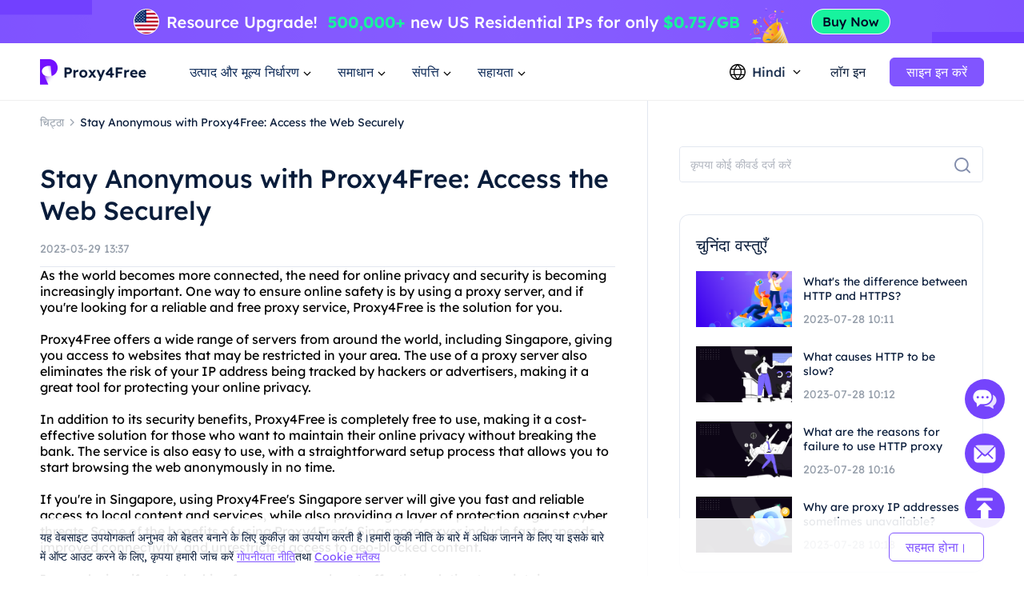

--- FILE ---
content_type: text/html; charset=utf-8
request_url: https://www.proxy4free.com/hi/blog/27587.html
body_size: 77746
content:
<!doctype html>
<html data-n-head-ssr lang="hi" data-n-head="%7B%22lang%22:%7B%22ssr%22:%22hi%22%7D%7D">
  <head >
    <meta data-n-head="ssr" charset="utf-8"><meta data-n-head="ssr" name="viewport" content="width=device-width, initial-scale=1"><meta data-n-head="ssr" name="format-detection" content="telephone=no"><meta data-n-head="ssr" name="applicable-device" content="pc"><meta data-n-head="ssr" name="robots" content="index, follow"><meta data-n-head="ssr" itemprop="name" content="उच्चतम गुणवत्ता वाले प्रॉक्सी-आवासीय आईपी संसाधन सेवा"><meta data-n-head="ssr" itemprop="image" content="https://www.proxy4free.com/banner.png"><meta data-n-head="ssr" name="twitter:card" content="summary"><meta data-n-head="ssr" name="twitter:title" content="उच्चतम गुणवत्ता वाले प्रॉक्सी-आवासीय आईपी संसाधन सेवा"><meta data-n-head="ssr" name="twitter:description" content="एनॉक्सी 190 देशों में 90 मिलियन से अधिक बीमाकृत व्यक्तियों के साथ उच्चतम गुणवत्ता का प्रॉक्सी है।Proxy4Free सबसे सस्ती कीमत पर आवासीय आईपी संसाधन सेवाएं प्रदान करता है!"><meta data-n-head="ssr" name="twitter:image" content="https://www.proxy4free.com/banner.png"><meta data-n-head="ssr" name="twitter:site" content="Proxy4free"><meta data-n-head="ssr" name="twitter:url" content="https://www.proxy4free.com"><meta data-n-head="ssr" property="og:locale" content="en"><meta data-n-head="ssr" property="og:type" content="website"><meta data-n-head="ssr" property="og:title" content="उच्चतम गुणवत्ता वाले प्रॉक्सी-आवासीय आईपी संसाधन सेवा"><meta data-n-head="ssr" property="og:description" content="एनॉक्सी 190 देशों में 90 मिलियन से अधिक बीमाकृत व्यक्तियों के साथ उच्चतम गुणवत्ता का प्रॉक्सी है।Proxy4Free सबसे सस्ती कीमत पर आवासीय आईपी संसाधन सेवाएं प्रदान करता है!"><meta data-n-head="ssr" property="og:url" content="https://www.proxy4free.com"><meta data-n-head="ssr" property="og:site_name" content="Proxy4free"><meta data-n-head="ssr" property="og:image" content="https://www.proxy4free.com/banner.png"><meta data-n-head="ssr" data-hid="keywords" name="keywords" content="Proxy4Free, Proxy Singapore online, online privacy, online security, anonymous web browsing"><meta data-n-head="ssr" data-hid="description" name="description" content="Are you worried about your online privacy and security? Proxy4Free is the solution for you! Read on to learn more about how Proxy Singapore online can protect your online identity."><title>Stay Anonymous with Proxy4Free: Access the Web Securely</title><link data-n-head="ssr" rel="icon" type="image/x-icon" href="/favicon.ico"><link data-n-head="ssr" rel="alternate" hreflang="x-default" href="https://www.proxy4free.com/blog/27587.html"><link data-n-head="ssr" rel="alternate" hreflang="en" href="https://www.proxy4free.com/blog/27587.html"><link data-n-head="ssr" rel="alternate" hreflang="zh-Hans" href="https://www.proxy4free.com/zh-cn/blog/27587.html"><link data-n-head="ssr" rel="alternate" hreflang="zh-Hant" href="https://www.proxy4free.com/zh-hant/blog/27587.html"><link data-n-head="ssr" rel="alternate" hreflang="pt" href="https://www.proxy4free.com/pt/blog/27587.html"><link data-n-head="ssr" rel="alternate" hreflang="vi" href="https://www.proxy4free.com/vi/blog/27587.html"><link data-n-head="ssr" rel="alternate" hreflang="ru" href="https://www.proxy4free.com/ru/blog/27587.html"><link data-n-head="ssr" rel="alternate" hreflang="id" href="https://www.proxy4free.com/id/blog/27587.html"><link data-n-head="ssr" rel="alternate" hreflang="hi" href="https://www.proxy4free.com/hi/blog/27587.html"><link data-n-head="ssr" rel="alternate" hreflang="de" href="https://www.proxy4free.com/de/blog/27587.html"><link data-n-head="ssr" rel="canonical" href="https://www.proxy4free.com/hi/blog/27587.html"><script data-n-head="ssr" src="https://accounts.google.com/gsi/client"></script><script data-n-head="ssr" src="https://www.googletagmanager.com/gtag/js?id=AW-16518541056" async></script><noscript data-n-head="ssr" data-hid="305080c9"><style></style></noscript><link rel="preload" href="/_nuxt/77848a9.js" as="script"><link rel="preload" href="/_nuxt/02ac506.js" as="script"><link rel="preload" href="/_nuxt/7838ade.js" as="script"><link rel="preload" href="/_nuxt/a2e68b0.js" as="script"><link rel="preload" href="/_nuxt/css/a03621a.css" as="style"><link rel="preload" href="/_nuxt/402f6ea.js" as="script"><link rel="preload" href="/_nuxt/css/fc3aba4.css" as="style"><link rel="preload" href="/_nuxt/42a39c1.js" as="script"><link rel="preload" href="/_nuxt/css/f4b178e.css" as="style"><link rel="preload" href="/_nuxt/749ba92.js" as="script"><link rel="preload" href="/_nuxt/css/d8cba30.css" as="style"><link rel="preload" href="/_nuxt/08ea93a.js" as="script"><link rel="stylesheet" href="/_nuxt/css/a03621a.css"><link rel="stylesheet" href="/_nuxt/css/fc3aba4.css"><link rel="stylesheet" href="/_nuxt/css/f4b178e.css"><link rel="stylesheet" href="/_nuxt/css/d8cba30.css">
  </head>
  <body >
    <div data-server-rendered="true" id="__nuxt"><!----><div id="__layout"><div class="Layout" data-v-23f9640c><div class="TopBanner" data-v-732aae44 data-v-23f9640c><div class="swiper" data-v-732aae44><div class="swiper-item" data-v-732aae44><div class="item residential" data-v-732aae44><a href="/hi/pricing/residential/" data-v-7c07d884 data-v-732aae44></a></div></div></div></div> <div class="navigation-root" data-v-d9554460 data-v-23f9640c><div class="Navigation" data-v-d9554460><ul class="navList" data-v-d9554460><li class="logo" data-v-d9554460><a href="/hi/" class="nuxt-link-active" data-v-7c07d884 data-v-d9554460><img loading="lazy" width="134" height="32" src="/logo.webp" alt="Proxy4free" data-v-d9554460> <img loading="lazy" width="134" height="32" src="/logo-white.webp" alt="Proxy4free" data-v-d9554460></a></li> <li data-v-d9554460><div data-v-d9554460><span data-v-d9554460>उत्पाद और मूल्य निर्धारण</span> <svg width="16px" height="16px" viewBox="0 0 16 16" version="1.1" xmlns="http://www.w3.org/2000/svg" xmlns:xlink="http://www.w3.org/1999/xlink" class="more_down" data-v-d9554460><g stroke="none" stroke-width="1" fill="none" fill-rule="evenodd" data-v-d9554460><g transform="translate(-594.000000, -30.000000)" data-v-d9554460><g transform="translate(537.000000, 26.000000)" data-v-d9554460><g transform="translate(57.000000, 4.000000)" data-v-d9554460><path d="M16,0 L16,16 L0,16 L0,0 L16,0 Z" data-v-d9554460></path> <polygon fill="currentColor" points="4.45961356 5.54040527 7.99999428 9.08078575 11.5403748 5.54040527 12.4596138 6.45964408 7.99999428 10.9192634 3.54037476 6.45964408" data-v-d9554460></polygon></g></g></g></g></svg></div></li> <li data-v-d9554460><div data-v-d9554460><span data-v-d9554460>समाधान</span> <svg width="16px" height="16px" viewBox="0 0 16 16" version="1.1" xmlns="http://www.w3.org/2000/svg" xmlns:xlink="http://www.w3.org/1999/xlink" class="more_down" data-v-d9554460><g stroke="none" stroke-width="1" fill="none" fill-rule="evenodd" data-v-d9554460><g transform="translate(-594.000000, -30.000000)" data-v-d9554460><g transform="translate(537.000000, 26.000000)" data-v-d9554460><g transform="translate(57.000000, 4.000000)" data-v-d9554460><path d="M16,0 L16,16 L0,16 L0,0 L16,0 Z" data-v-d9554460></path> <polygon fill="currentColor" points="4.45961356 5.54040527 7.99999428 9.08078575 11.5403748 5.54040527 12.4596138 6.45964408 7.99999428 10.9192634 3.54037476 6.45964408" data-v-d9554460></polygon></g></g></g></g></svg></div></li> <li data-v-d9554460><div data-v-d9554460><span data-v-d9554460>संपत्ति</span> <svg width="16px" height="16px" viewBox="0 0 16 16" version="1.1" xmlns="http://www.w3.org/2000/svg" xmlns:xlink="http://www.w3.org/1999/xlink" class="more_down" data-v-d9554460><g stroke="none" stroke-width="1" fill="none" fill-rule="evenodd" data-v-d9554460><g transform="translate(-594.000000, -30.000000)" data-v-d9554460><g transform="translate(537.000000, 26.000000)" data-v-d9554460><g transform="translate(57.000000, 4.000000)" data-v-d9554460><path d="M16,0 L16,16 L0,16 L0,0 L16,0 Z" data-v-d9554460></path> <polygon fill="currentColor" points="4.45961356 5.54040527 7.99999428 9.08078575 11.5403748 5.54040527 12.4596138 6.45964408 7.99999428 10.9192634 3.54037476 6.45964408" data-v-d9554460></polygon></g></g></g></g></svg></div></li> <li data-v-d9554460><div data-v-d9554460><span data-v-d9554460>सहायता</span> <svg width="16px" height="16px" viewBox="0 0 16 16" version="1.1" xmlns="http://www.w3.org/2000/svg" xmlns:xlink="http://www.w3.org/1999/xlink" class="more_down" data-v-d9554460><g stroke="none" stroke-width="1" fill="none" fill-rule="evenodd" data-v-d9554460><g transform="translate(-594.000000, -30.000000)" data-v-d9554460><g transform="translate(537.000000, 26.000000)" data-v-d9554460><g transform="translate(57.000000, 4.000000)" data-v-d9554460><path d="M16,0 L16,16 L0,16 L0,0 L16,0 Z" data-v-d9554460></path> <polygon fill="currentColor" points="4.45961356 5.54040527 7.99999428 9.08078575 11.5403748 5.54040527 12.4596138 6.45964408 7.99999428 10.9192634 3.54037476 6.45964408" data-v-d9554460></polygon></g></g></g></g></svg></div></li></ul> <div class="NavigationOperate" data-v-545909c2 data-v-d9554460><div class="operate" data-v-545909c2><div class="language" data-v-9a23feca data-v-545909c2><div class="language_wrap" data-v-9a23feca><svg width="20px" height="20px" viewBox="0 0 20 20" version="1.1" xmlns="http://www.w3.org/2000/svg" xmlns:xlink="http://www.w3.org/1999/xlink" class="icon_language" data-v-9a23feca><g stroke="none" stroke-width="1" fill="none" fill-rule="evenodd" data-v-9a23feca><g transform="translate(-1231.000000, -26.000000)" fill="currentColor" data-v-9a23feca><path d="M1241.00077,26 C1246.52416,26 1251.00167,30.4771422 1251.00167,35.9999302 C1251.00167,41.5228578 1246.52416,46 1241.00077,46 C1235.47752,46 1231,41.5228578 1231,35.9999302 C1231,30.4771422 1235.47752,26 1241.00077,26 Z M1248.6041,39.9620899 L1245.20242,39.9620899 C1244.61153,41.4664963 1243.68721,42.9633971 1242.43325,44.4520948 L1242.43325,44.452318 C1245.12131,44.0001144 1247.38472,42.2969081 1248.6041,39.9620899 Z M1236.78301,39.9620899 L1233.39746,39.9620899 C1234.61403,42.2914672 1236.86968,43.9920508 1239.54945,44.4490535 L1239.54945,44.4488303 C1238.29692,42.9612208 1237.37346,41.4654081 1236.78301,39.9620899 Z M1243.84777,39.9620899 L1238.13767,39.9620899 C1238.75962,41.3671103 1239.7099,42.7801663 1240.99259,44.2021788 C1242.26279,42.7943404 1243.20684,41.3953468 1243.82901,40.0041657 L1243.84777,39.9619783 L1243.84777,39.9620899 Z M1236.35158,33.2879084 L1232.86664,33.2879084 C1232.58258,34.140223 1232.42866,35.0521637 1232.42866,35.9999302 C1232.42866,36.9478363 1232.58258,37.859777 1232.86664,38.7120916 L1236.36936,38.7120916 C1236.12366,37.7995092 1236.00038,36.8841924 1236.00038,35.9664761 C1236.00038,35.0855063 1236.11406,34.2067129 1236.34048,33.330319 L1236.35158,33.2879084 Z M1244.33542,33.2879084 L1237.6501,33.2879084 C1237.38339,34.1838334 1237.25051,35.0766893 1237.25051,35.9664761 C1237.25051,36.8785284 1237.39003,37.7936219 1237.67028,38.7120916 L1244.31516,38.7120916 C1244.5954,37.7936219 1244.73492,36.8785284 1244.73492,35.9664761 C1244.73492,35.0766893 1244.60215,34.1838334 1244.33542,33.2879084 Z M1249.13503,33.2879084 L1245.63385,33.2879084 C1245.86774,34.1783647 1245.98505,35.0712206 1245.98505,35.9664761 C1245.98505,36.8841924 1245.86177,37.7995092 1245.61607,38.7120916 L1249.13492,38.7120916 C1249.41909,37.859777 1249.57301,36.9478363 1249.57301,35.9999302 C1249.57301,35.0521637 1249.41909,34.140223 1249.13503,33.2879084 Z M1239.48393,27.5623862 L1239.475,27.5640324 C1236.82791,28.0394503 1234.60267,29.7301287 1233.39757,32.0378822 L1236.75695,32.0378822 C1237.33596,30.5383865 1238.24624,29.0463127 1239.48393,27.5623862 Z M1240.99281,27.7308849 L1240.96176,27.7651203 C1239.67435,29.1982377 1238.72452,30.6220918 1238.10823,32.0379938 L1243.87718,32.0379938 C1243.256,30.6108753 1242.29591,29.1754699 1240.99281,27.7308849 Z M1242.49877,27.5590101 L1242.5293,27.5957288 C1243.75281,29.0685504 1244.6538,30.5496309 1245.22846,32.0378822 L1248.6041,32.0378822 C1247.39474,29.7220372 1245.15806,28.0275641 1242.49877,27.5590101 Z" data-v-9a23feca></path></g></g></svg> <span data-v-9a23feca>Hindi</span> <svg width="16px" height="16px" viewBox="0 0 16 16" version="1.1" xmlns="http://www.w3.org/2000/svg" xmlns:xlink="http://www.w3.org/1999/xlink" class="icon_more" data-v-9a23feca><g stroke="none" stroke-width="1" fill="none" fill-rule="evenodd" data-v-9a23feca><g transform="translate(-594.000000, -30.000000)" data-v-9a23feca><g transform="translate(537.000000, 26.000000)" data-v-9a23feca><g transform="translate(57.000000, 4.000000)" data-v-9a23feca><path d="M16,0 L16,16 L0,16 L0,0 L16,0 Z" data-v-9a23feca></path> <polygon fill="currentColor" points="4.45961356 5.54040527 7.99999428 9.08078575 11.5403748 5.54040527 12.4596138 6.45964408 7.99999428 10.9192634 3.54037476 6.45964408" data-v-9a23feca></polygon></g></g></g></g></svg> <ul class="languagePop" style="display:none;" data-v-9a23feca data-v-9a23feca><li data-v-9a23feca><a href="/blog/27587.html" data-report="menu-Change Language-en" data-v-9a23feca>English</a></li><li data-v-9a23feca><a href="/zh-cn/blog/27587.html" data-report="menu-Change Language-zh-Hans" data-v-9a23feca>简体中文</a></li><li data-v-9a23feca><a href="/zh-hant/blog/27587.html" data-report="menu-Change Language-zh-Hant" data-v-9a23feca>繁體中文</a></li><li data-v-9a23feca><a href="/pt/blog/27587.html" data-report="menu-Change Language-pt" data-v-9a23feca>português</a></li><li data-v-9a23feca><a href="/vi/blog/27587.html" data-report="menu-Change Language-vi" data-v-9a23feca>Tiếng Việt</a></li><li data-v-9a23feca><a href="/ru/blog/27587.html" data-report="menu-Change Language-ru" data-v-9a23feca>Русский</a></li><li data-v-9a23feca><a href="/id/blog/27587.html" data-report="menu-Change Language-id" data-v-9a23feca>Bahasa Indonesia</a></li><li data-v-9a23feca><a href="/hi/blog/27587.html" aria-current="page" data-report="menu-Change Language-hi" class="nuxt-link-exact-active nuxt-link-active" data-v-9a23feca>Hindi</a></li><li data-v-9a23feca><a href="/de/blog/27587.html" data-report="menu-Change Language-de" data-v-9a23feca>German</a></li></ul></div></div> <div class="user_email_wrapper" data-v-545909c2><a href="/hi/login/" data-report="Log In" class="btn login" data-v-7c07d884 data-v-545909c2>लॉग इन</a> <a href="/hi/register/" class="btn regist" data-v-7c07d884 data-v-545909c2><button theme="primary" size="medium" type="button" variant="base" class="m-button" data-v-5ccacbaa data-v-545909c2><!----> <span data-v-5ccacbaa>साइन इन करें</span></button></a></div></div> <!----></div></div> <div class="popup subject" style="display:none;" data-v-d9554460 data-v-d9554460><main data-v-d9554460><div class="proxy_price" data-v-d9554460><div class="changes" data-v-d9554460><div class="change_one active" data-v-d9554460><div class="name" data-v-d9554460>उत्पाद</div> <div class="det" data-v-d9554460>ऑनलाइन पूर्ण गुमनामी के लिए बड़े IP पूल वाले आवासीय प्रॉक्सी।</div> <svg fill="none" viewBox="0 0 24 24" width="1em" height="1em" class="t-icon t-icon-chevron-right right_icon" data-v-d9554460><path fill="currentColor" d="M8.09 17.5l5.5-5.5-5.5-5.5L9.5 5.09 16.41 12 9.5 18.91 8.09 17.5z" data-v-d9554460></path></svg></div> <div class="change_one" data-v-d9554460><div class="name" data-v-d9554460>मूल्य निर्धारण</div> <div class="det" data-v-d9554460>आवासीय प्रॉक्सी की गुमनामी के साथ, असीमित गति का आनंद लें।</div> <svg fill="none" viewBox="0 0 24 24" width="1em" height="1em" class="t-icon t-icon-chevron-right right_icon" data-v-d9554460><path fill="currentColor" d="M8.09 17.5l5.5-5.5-5.5-5.5L9.5 5.09 16.41 12 9.5 18.91 8.09 17.5z" data-v-d9554460></path></svg></div></div> <div class="product_area" data-v-d9554460><div class="tit" data-v-d9554460>उत्पाद</div> <div class="list proxy" data-v-d9554460><a href="/hi/residential-proxies/" class="item" data-v-7c07d884 data-v-d9554460><img loading="lazy" width="36" height="36" src="/_nuxt/img/rp.dacd861.png" alt="Proxy4free" data-v-d9554460> <div class="infos" data-v-d9554460><div class="info_name" data-v-d9554460>
										आवासीय प्रॉक्सी
										<span class="badge" data-v-d9554460>लोकप्रिय</span></div> <div class="info_det" data-v-d9554460>वास्तविक आवासीय IP आपको सटीक डेटा प्राप्त करने में मदद करते हैं।</div></div></a> <a href="/hi/unlimited-residential-proxies/" class="item" data-v-7c07d884 data-v-d9554460><img loading="lazy" width="36" height="36" src="/_nuxt/img/urp.c49bf15.png" alt="Proxy4free" data-v-d9554460> <div class="infos" data-v-d9554460><div class="info_name" data-v-d9554460>असीमित आवासीय प्रॉक्सी</div> <div class="info_det" data-v-d9554460>हमारी असीमित योजना के साथ, आपको असीमित ट्रैफ़िक मिलता है।</div></div></a> <a href="/hi/static-residential-proxies/" class="item" data-v-7c07d884 data-v-d9554460><img loading="lazy" width="36" height="36" src="/_nuxt/img/srp.5fcf123.png" alt="Proxy4free" data-v-d9554460> <div class="infos" data-v-d9554460><div class="info_name" data-v-d9554460>स्थिर आवासीय प्रॉक्सी</div> <div class="info_det" data-v-d9554460>स्थिर और समर्पित IP, एक वर्ष तक की वैधता।</div></div></a> <a href="/hi/static-data-center-proxies/" class="item" data-v-7c07d884 data-v-d9554460><img loading="lazy" width="36" height="36" src="/_nuxt/img/products-data-center-icon.53bb611.png" alt="Proxy4free" data-v-d9554460> <div class="infos" data-v-d9554460><div class="info_name" data-v-d9554460>स्टेटिक डेटा सेंटर प्रॉक्सी</div> <div class="info_det" data-v-d9554460>दुनिया भर में स्थिर और शक्तिशाली डेटा सेंटर आईपी का उपयोग करें</div></div></a> <a href="/hi/long-acting-isp-proxies/" class="item" data-v-7c07d884 data-v-d9554460><img loading="lazy" width="36" height="36" src="/_nuxt/img/products-long-ips-icon.915a538.png" alt="Proxy4free" data-v-d9554460> <div class="infos" data-v-d9554460><div class="info_name" data-v-d9554460>लंबे समय तक काम करने वाला आईएसपी प्रॉक्सी</div> <div class="info_det" data-v-d9554460>अवरुद्ध होने के डर के बिना आवश्यक डेटा निकालें</div></div></a></div> <!----></div></div></main></div> <div class="popup solutions_pop" style="display:none;" data-v-d9554460 data-v-d9554460><main data-v-d9554460><div class="solutions" data-v-d9554460><div class="tit" data-v-d9554460>उपयोग का मामला</div> <div class="list" data-v-d9554460><a href="/hi/application/data-scraping/" data-v-7c07d884 data-v-d9554460><img loading="lazy" width="36" height="36" src="/_nuxt/img/icon_useCase0.8d9a203.png" alt="Proxy4free" data-v-d9554460> <div data-v-d9554460><b data-v-d9554460>ऑंकडा/डेटा प्रग्रहण</b> <p data-v-d9554460>आसानी से दुनिया में कहीं से भी विश्वसनीय और सटीक डेटा एकत्र कर सकते हैं।</p></div></a><a href="/hi/application/ad-verification/" data-v-7c07d884 data-v-d9554460><img loading="lazy" width="36" height="36" src="/_nuxt/img/icon_useCase1.0346f67.png" alt="Proxy4free" data-v-d9554460> <div data-v-d9554460><b data-v-d9554460>विज्ञापन सत्यापन</b> <p data-v-d9554460>स्थानीय आई. पी. व्यक्ति अखंडता सुनिश्चित करता है तथा धोखाधड़ी से बचाव करता है।</p></div></a><a href="/hi/application/seo-monitoring/" data-v-7c07d884 data-v-d9554460><img loading="lazy" width="36" height="36" src="/_nuxt/img/icon_useCase2.c16e1d6.png" alt="Proxy4free" data-v-d9554460> <div data-v-d9554460><b data-v-d9554460>एसईओ निगरानी</b> <p data-v-d9554460>आईपी प्रॉक्सी का उपयोग करके अपने सर्प्स के शीर्ष पर रहें और रैंकिंग में सुधार करें।</p></div></a><a href="/hi/application/price-monitoring/" data-v-7c07d884 data-v-d9554460><img loading="lazy" width="36" height="36" src="/_nuxt/img/icon_useCase3.284e2a9.png" alt="Proxy4free" data-v-d9554460> <div data-v-d9554460><b data-v-d9554460>मूल्य निगरानी</b> <p data-v-d9554460>अपने प्रतिस्पर्धियों और आर्थिक रुझानों पर ध्यान दें।</p></div></a><a href="/hi/application/brand-protection/" data-v-7c07d884 data-v-d9554460><img loading="lazy" width="36" height="36" src="/_nuxt/img/icon_useCase4.0376c8f.png" alt="Proxy4free" data-v-d9554460> <div data-v-d9554460><b data-v-d9554460>ब्रांड सुरक्षा</b> <p data-v-d9554460>कंपनी की प्रतिष्ठा बनाए रखने और ग्राहक वफादारी बढ़ाने</p></div></a><a href="/hi/application/stock-market-data/" data-v-7c07d884 data-v-d9554460><img loading="lazy" width="36" height="36" src="/_nuxt/img/icon_useCase5.813a249.png" alt="Proxy4free" data-v-d9554460> <div data-v-d9554460><b data-v-d9554460>शेयर बाजार के आंकड़े</b> <p data-v-d9554460>अपने निवेशों को अनुकूलित करने के लिए शेयर बाजार के रुझान और मूल्य अपडेट्स की निगरानी करें।</p></div></a></div></div> <div class="target_wrapper" data-v-d9554460><div class="tit" data-v-d9554460>लक्ष्य</div> <div class="list" data-v-d9554460><a href="/hi/application/facebook-proxies/" class="target" data-v-7c07d884 data-v-d9554460><img loading="lazy" width="24" height="24" src="/_nuxt/img/facebook.bc2f599.png" alt="Proxy4free" data-v-d9554460> <span data-v-d9554460>Facebook</span></a> <a href="/hi/application/pinterest-proxies/" class="target" data-v-7c07d884 data-v-d9554460><img loading="lazy" width="24" height="24" src="/_nuxt/img/pinterest.66a71d9.png" alt="Proxy4free" data-v-d9554460> <span data-v-d9554460>Pinterest</span></a> <a href="/hi/application/instagram-proxies/" class="target" data-v-7c07d884 data-v-d9554460><img loading="lazy" width="24" height="24" src="/_nuxt/img/instagram.6464871.png" alt="Proxy4free" data-v-d9554460> <span data-v-d9554460>Instagram</span></a> <a href="/hi/application/telegram-proxies/" class="target" data-v-7c07d884 data-v-d9554460><img loading="lazy" width="24" height="24" src="/_nuxt/img/telegram.f4e288a.png" alt="Proxy4free" data-v-d9554460> <span data-v-d9554460>Telegram</span></a> <a href="/hi/application/" class="target" data-v-7c07d884 data-v-d9554460><span data-v-d9554460>सभी उपयोग के मामले</span> <svg fill="none" viewBox="0 0 24 24" width="1em" height="1em" class="t-icon t-icon-arrow-right" data-v-d9554460><path fill="currentColor" d="M4.5 11h11.59l-4.5-4.5L13 5.09 19.91 12 13 18.91l-1.41-1.41 4.5-4.5H4.5v-2z" data-v-d9554460></path></svg></a></div></div></main></div> <div class="popup resources_pop" style="display:none;" data-v-d9554460 data-v-d9554460><main data-v-d9554460><div class="solutions resources" data-v-d9554460><div class="tit" data-v-d9554460>साझेदार</div> <div class="list" data-v-d9554460><a href="/hi/referral/" data-v-7c07d884 data-v-d9554460><img loading="lazy" width="36" height="36" src="/_nuxt/img/resources1.7374a55.png" alt="Proxy4free" data-v-d9554460> <div data-v-d9554460><b data-v-d9554460>संबद्ध कार्यक्रम</b> <p data-v-d9554460>आवासीय प्रॉक्सी की गुमनामी के साथ।</p></div></a> <a href="/hi/blog/" class="nuxt-link-active" data-v-7c07d884 data-v-d9554460><img loading="lazy" width="36" height="36" src="/_nuxt/img/resources3.d06bd5d.png" alt="Proxy4free" data-v-d9554460> <div data-v-d9554460><b data-v-d9554460>ब्लॉग</b> <p data-v-d9554460>आपको शुरू करने और चलाने के लिए आवश्यक सभी जानकारी।</p></div></a></div></div> <div class="solutions resources" data-v-d9554460><div class="tit" data-v-d9554460>संसाधन</div> <div class="list" data-v-d9554460><a href="/hi/ipaddress/" data-v-7c07d884 data-v-d9554460><img loading="lazy" width="36" height="36" src="/_nuxt/img/resources4.9e58746.png" alt="Proxy4free" data-v-d9554460> <div data-v-d9554460><b data-v-d9554460>आईपी लुकअप</b> <p data-v-d9554460>आपको शुरू करने और चलाने के लिए आवश्यक सभी जानकारी।</p></div></a></div></div> <div class="countries" data-v-d9554460><div class="target_wrapper" data-v-d9554460><div class="list" data-v-d9554460><a href="/hi/us/" class="target" data-v-7c07d884 data-v-d9554460><img loading="lazy" width="32" height="22" src="/_nuxt/img/us.36e6567.png" alt="Proxy4free" data-v-d9554460> <span data-v-d9554460>संयुक्त राज्य अमेरिका</span></a> <a href="/hi/gb/" class="target" data-v-7c07d884 data-v-d9554460><img loading="lazy" width="32" height="22" src="/_nuxt/img/uk.7ee8050.png" alt="Proxy4free" data-v-d9554460> <span data-v-d9554460>यूनाइटेड किंगडम</span></a> <a href="/hi/ca/" class="target" data-v-7c07d884 data-v-d9554460><img loading="lazy" width="32" height="22" src="/_nuxt/img/ca.deea64c.png" alt="Proxy4free" data-v-d9554460> <span data-v-d9554460>कनाडा</span></a> <a href="/hi/mx/" class="target" data-v-7c07d884 data-v-d9554460><img loading="lazy" width="32" height="22" src="/_nuxt/img/mx.c85b6f5.png" alt="Proxy4free" data-v-d9554460> <span data-v-d9554460>मेक्सिको</span></a> <a href="/hi/br/" class="target" data-v-7c07d884 data-v-d9554460><img loading="lazy" width="32" height="22" src="/_nuxt/img/br.9ce4495.png" alt="Proxy4free" data-v-d9554460> <span data-v-d9554460>ब्राजील</span></a> <a href="/hi/locations/" class="target" data-v-7c07d884 data-v-d9554460><span data-v-d9554460>सभी स्थान</span> <svg fill="none" viewBox="0 0 24 24" width="1em" height="1em" class="t-icon t-icon-arrow-right" data-v-d9554460><path fill="currentColor" d="M4.5 11h11.59l-4.5-4.5L13 5.09 19.91 12 13 18.91l-1.41-1.41 4.5-4.5H4.5v-2z" data-v-d9554460></path></svg></a></div></div></div></main></div> <div class="popup help_pop" style="display:none;" data-v-d9554460 data-v-d9554460><main data-v-d9554460><div class="solutions resources help" data-v-d9554460><div class="tit" data-v-d9554460>शुरू करना</div> <div class="list" data-v-d9554460><a href="/hi/help-page/faq-page/" data-v-7c07d884 data-v-d9554460><img loading="lazy" width="36" height="36" src="/_nuxt/img/help1.ee77cb8.png" alt="Proxy4free" data-v-d9554460> <div data-v-d9554460><b data-v-d9554460>अक्सर पूछे जाने वाले प्रश्न</b> <p data-v-d9554460>आवासीय प्रॉक्सी की गुमनामी के साथ.</p></div></a> <a href="/hi/help-page/user-guide/" data-v-7c07d884 data-v-d9554460><img loading="lazy" width="36" height="36" src="/_nuxt/img/help2.d63d7c7.png" alt="Proxy4free" data-v-d9554460> <div data-v-d9554460><b data-v-d9554460>उपयोगकर्ता मार्गदर्शिका</b> <p data-v-d9554460>आपको शुरू करने और चलाने के लिए आवश्यक सभी जानकारी</p></div></a> <a href="javascript:;" data-v-d9554460><img loading="lazy" width="36" height="36" src="/_nuxt/img/help3.38f1d4f.png" alt="Proxy4free" data-v-d9554460> <div data-v-d9554460><b data-v-d9554460>हमसे संपर्क करें</b> <p data-v-d9554460>हमारी सहायता टीम से निःशुल्क संपर्क करें</p></div></a></div></div></main></div></div> <div class="detail" data-v-139b5638 data-v-23f9640c><div class="content left" data-v-139b5638><nav data-v-139b5638><a href="/hi/blog/" class="nuxt-link-active" data-v-7c07d884 data-v-139b5638><p class="blog_title" data-v-139b5638>चिट्ठा</p></a> <img loading="lazy" width="16" height="16" src="[data-uri]" alt="proxy4free" data-v-139b5638> <span class="article_title" data-v-139b5638>Stay Anonymous with Proxy4Free: Access the Web Securely</span></nav> <h1 data-v-139b5638>Stay Anonymous with Proxy4Free: Access the Web Securely</h1> <p class="time" data-v-139b5638>2023-03-29 13:37</p> <main data-v-139b5638>As the world becomes more connected, the need for online privacy and security is becoming increasingly important. One way to ensure online safety is by using a proxy server, and if you're looking for a reliable and free proxy service, Proxy4Free is the solution for you. <br><br>Proxy4Free offers a wide range of servers from around the world, including Singapore, giving you access to websites that may be restricted in your area. The use of a proxy server also eliminates the risk of your IP address being tracked by hackers or advertisers, making it a great tool for protecting your online privacy. <br><br>In addition to its security benefits, Proxy4Free is completely free to use, making it a cost-effective solution for those who want to maintain their online privacy without breaking the bank. The service is also easy to use, with a straightforward setup process that allows you to start browsing the web anonymously in no time. <br><br>If you're in Singapore, using Proxy4Free's Singapore server will give you fast and reliable access to local content and services, while also providing a layer of protection against cyber threats. Some of the benefits of using Proxy4Free's Singapore server include faster speeds, improved connectivity, and unrestricted access to geo-blocked content. <br><br>In conclusion, if you're looking for a secure and cost-effective solution to maintain your online privacy and access restricted content, Proxy4Free is the perfect tool for you. With its free and easy-to-use service and a wide range of servers, including one in Singapore, Proxy4Free is the go-to proxy service for anyone who wants to stay safe online.</main></div> <div class="right" data-v-139b5638><div class="top" data-v-139b5638><div class="search_list" data-v-139b5638><form class="search_form" data-v-139b5638><div size="large" class="m-input large borderless text" data-v-bbcbf986 data-v-139b5638><span class="prefix" data-v-bbcbf986></span> <input placeholder="कृपया कोई कीवर्ड दर्ज करें" type="text" autocomplete="off" value="" data-v-bbcbf986> <!----> <!----> <span class="suffix" data-v-bbcbf986></span></div> <button theme="primary" size="24" type="submit" variant="base" class="m-button search_icon" data-v-5ccacbaa data-v-139b5638><!----> <span data-v-5ccacbaa><img loading="lazy" width="24" height="24" src="/_nuxt/img/blog_search_icon.f2de94c.webp" alt="proxy4free" data-v-5ccacbaa data-v-139b5638></span></button></form></div></div> <div class="recommend_list" data-v-139b5638><h2 data-v-139b5638>चुनिंदा वस्तुएँ</h2> <ul data-v-139b5638><li data-v-139b5638><a href="/hi/blog/differencebetween/" data-v-7c07d884 data-v-139b5638><img loading="lazy" width="120" height="70" src="https://images.proxy4free.com/article/202307/53e2b4b4137a16407b13056a4353b495.png" alt="proxy4free" class="left_li" data-v-139b5638></a> <!----> <a href="/hi/blog/differencebetween/" data-v-7c07d884 data-v-139b5638><div class="right_li" data-v-139b5638><p class="title" data-v-139b5638>What's the difference between HTTP and HTTPS?</p> <p class="time" data-v-139b5638>2023-07-28 10:11</p></div></a></li><li data-v-139b5638><a href="/hi/blog/causes/" data-v-7c07d884 data-v-139b5638><img loading="lazy" width="120" height="70" src="https://images.proxy4free.com/article/202307/7e9aacbb73113379b174557bff005cf2.png" alt="proxy4free" class="left_li" data-v-139b5638></a> <!----> <a href="/hi/blog/causes/" data-v-7c07d884 data-v-139b5638><div class="right_li" data-v-139b5638><p class="title" data-v-139b5638>What causes HTTP to be slow?</p> <p class="time" data-v-139b5638>2023-07-28 10:12</p></div></a></li><li data-v-139b5638><a href="/hi/blog/reasons/" data-v-7c07d884 data-v-139b5638><img loading="lazy" width="120" height="70" src="https://images.proxy4free.com/article/202307/fb8d14b831c9b390ac9dfb3f9e7cd74b.png" alt="proxy4free" class="left_li" data-v-139b5638></a> <!----> <a href="/hi/blog/reasons/" data-v-7c07d884 data-v-139b5638><div class="right_li" data-v-139b5638><p class="title" data-v-139b5638>What are the reasons for failure to use HTTP proxy</p> <p class="time" data-v-139b5638>2023-07-28 10:16</p></div></a></li><li data-v-139b5638><a href="/hi/blog/unavailable/" data-v-7c07d884 data-v-139b5638><img loading="lazy" width="120" height="70" src="https://images.proxy4free.com/article/202307/d6772d236a236ff39b9f638939f6878f.png" alt="proxy4free" class="left_li" data-v-139b5638></a> <!----> <a href="/hi/blog/unavailable/" data-v-7c07d884 data-v-139b5638><div class="right_li" data-v-139b5638><p class="title" data-v-139b5638>Why are proxy IP addresses sometimes unavailable?</p> <p class="time" data-v-139b5638>2023-07-28 10:18</p></div></a></li></ul> <!----></div></div> <!----> <!----></div> <div class="cookieProtocol" style="display:none;" data-v-23f9640c><div data-v-23f9640c><p data-v-23f9640c>
				यह वेबसाइट उपयोगकर्ता अनुभव को बेहतर बनाने के लिए कुकीज़ का उपयोग करती है।हमारी कुकी नीति के बारे में अधिक जानने के लिए या इसके बारे में ऑप्ट आउट करने के लिए, कृपया हमारी जांच करें
				<a href="/privacy-policy" target="_blank" data-v-23f9640c>गोपनीयता नीति</a>तथा
				<a href="/service-terms" target="_blank" data-v-23f9640c>Cookie मतैक्य</a></p> <button theme="primary" size="medium" type="button" variant="outline" class="m-button" data-v-5ccacbaa data-v-23f9640c><!----> <span data-v-5ccacbaa>सहमत होना।</span></button></div></div> <div class="contacts" data-v-107d4611 data-v-23f9640c><div class="item" data-v-107d4611><div class="item_one" data-v-107d4611><div class="icon chat" data-v-107d4611></div></div></div> <div class="item email_item" data-v-107d4611><div class="item_one" data-v-107d4611><div class="icon email" data-v-107d4611></div></div> <div class="email_popup_wrapper" data-v-107d4611><div class="email_popup_box" data-v-107d4611><div class="tit" data-v-107d4611>हमसे ईमेल से संपर्क करें</div> <div class="email_address" data-v-107d4611><a href="/cdn-cgi/l/email-protection" class="__cf_email__" data-cfemail="7c0f090c0c130e083c0c0e130405481a0e1919521f1311">[email&#160;protected]</a></div> <div class="email_icon" data-v-107d4611></div> <div class="tips" data-v-107d4611>सुझाव</div> <div class="t1" data-v-107d4611>अपना खाता नंबर या ईमेल प्रदान करें</div> <div class="t1" data-v-107d4611>तस्वीरें या वीडियो प्रदान करें और अपनी समस्या का विस्तार से वर्णन करें।</div> <div class="t1" data-v-107d4611>हम 24 घंटे के भीतर आपके प्रश्न का उत्तर देंगे</div></div></div></div> <div class="item" data-v-107d4611><div class="item_one" data-v-107d4611><div class="icon top" data-v-107d4611></div></div></div></div> <!----> <div data-fetch-key="data-v-353ded4c:0" class="footer" data-v-353ded4c data-v-23f9640c><section class="section1" data-v-353ded4c><div data-v-353ded4c><a href="/hi/" class="nuxt-link-active" data-v-7c07d884 data-v-353ded4c><img loading="lazy" width="174" height="38" src="/logo-white-footer.webp" alt="Proxy4free" data-v-353ded4c></a> <div class="language" data-v-353ded4c><div class="trigger" data-v-353ded4c><img width="16" height="16" src="/_nuxt/img/icon_language_white.a480d39.svg" alt="Proxy4Free" class="icon_language" data-v-353ded4c> <span data-v-353ded4c>Hindi</span> <img width="16" height="16" src="[data-uri]" alt="Proxy4Free" class="icon_arrow" data-v-353ded4c> <ul class="languagePop" style="display:none;" data-v-353ded4c data-v-353ded4c><li data-v-353ded4c><a href="/blog/27587.html" data-report="footer-Change Language-en" data-v-353ded4c>English</a></li><li data-v-353ded4c><a href="/zh-cn/blog/27587.html" data-report="footer-Change Language-zh-Hans" data-v-353ded4c>简体中文</a></li><li data-v-353ded4c><a href="/zh-hant/blog/27587.html" data-report="footer-Change Language-zh-Hant" data-v-353ded4c>繁體中文</a></li><li data-v-353ded4c><a href="/pt/blog/27587.html" data-report="footer-Change Language-pt" data-v-353ded4c>português</a></li><li data-v-353ded4c><a href="/vi/blog/27587.html" data-report="footer-Change Language-vi" data-v-353ded4c>Tiếng Việt</a></li><li data-v-353ded4c><a href="/ru/blog/27587.html" data-report="footer-Change Language-ru" data-v-353ded4c>Русский</a></li><li data-v-353ded4c><a href="/id/blog/27587.html" data-report="footer-Change Language-id" data-v-353ded4c>Bahasa Indonesia</a></li><li data-v-353ded4c><a href="/hi/blog/27587.html" aria-current="page" data-report="footer-Change Language-hi" class="nuxt-link-exact-active nuxt-link-active" data-v-353ded4c>Hindi</a></li><li data-v-353ded4c><a href="/de/blog/27587.html" data-report="footer-Change Language-de" data-v-353ded4c>German</a></li></ul></div></div> <div class="contact" data-v-353ded4c><div class="title" data-v-353ded4c>हमसे संपर्क करें</div> <p data-v-353ded4c><img loading="lazy" width="18" height="18" src="[data-uri]" alt="Proxy4free" data-v-353ded4c> <a href="/cdn-cgi/l/email-protection#b7c4c2c7c7d8c5c3f7c7c5d8cfce83d1c5d2d299d4d8da" data-v-353ded4c>ई-पत्र：<span class="__cf_email__" data-cfemail="9feceaefeff0edebdfefedf0e7e6abf9edfafab1fcf0f2">[email&#160;protected]</span></a></p> <p data-v-353ded4c><img loading="lazy" width="18" height="18" src="/_nuxt/img/icon_address.85f6598.webp" alt="Proxy4free" data-v-353ded4c> <a href="javascript:;" data-v-353ded4c>पता：FLAT 2401-16 WING SHING INDUSTRIAL BUILDING 26 NG FONG STREET SAN PO KONG KOWLOON HONGKONG</a></p></div></div> <div data-v-353ded4c><div class="title" data-v-353ded4c>Proxy4free</div> <p data-v-353ded4c><a href="/hi/" class="nuxt-link-active" data-v-7c07d884 data-v-353ded4c>मुखपृष्ठ</a></p> <p data-v-353ded4c><a href="/hi/pricing/" data-v-7c07d884 data-v-353ded4c>एक कीमत तय करो</a></p> <p data-v-353ded4c><a href="/hi/referral/" data-v-7c07d884 data-v-353ded4c>रेफरल कार्यक्रम</a></p> <p data-v-353ded4c><a href="/hi/residential-proxies/" data-v-7c07d884 data-v-353ded4c>आवासी अभिकर्ता</a></p> <p data-v-353ded4c><a href="/hi/ipaddress/" data-v-7c07d884 data-v-353ded4c>आईपी पता</a></p></div> <div data-v-353ded4c><div class="title" data-v-353ded4c>एक लोकप्रिय स्थान</div> <p data-v-353ded4c><a href="/hi/jp/" data-v-7c07d884 data-v-353ded4c>जापान</a></p> <p data-v-353ded4c><a href="/hi/kr/" data-v-7c07d884 data-v-353ded4c>कोरिया</a></p> <p data-v-353ded4c><a href="/hi/mx/" data-v-7c07d884 data-v-353ded4c>मेक्सिको</a></p> <p data-v-353ded4c><a href="/hi/br/" data-v-7c07d884 data-v-353ded4c>ब्राज़िल</a></p> <p data-v-353ded4c><a href="/hi/ca/" data-v-7c07d884 data-v-353ded4c>कनाडा</a></p> <p class="more" data-v-353ded4c><a href="/hi/locations/" data-v-7c07d884 data-v-353ded4c>अधिक स्थान +</a></p></div> <div data-v-353ded4c><div class="title" data-v-353ded4c>केस इस्तेमाल करें</div> <p data-v-353ded4c><a href="/hi/application/data-scraping/" data-v-7c07d884 data-v-353ded4c>ऑंकडा/डेटा प्रग्रहण</a></p> <p data-v-353ded4c><a href="/hi/application/ad-verification/" data-v-7c07d884 data-v-353ded4c>विज्ञापन सत्यापन</a></p> <p data-v-353ded4c><a href="/hi/application/seo-monitoring/" data-v-7c07d884 data-v-353ded4c>एसईओ निगरानी</a></p> <p data-v-353ded4c><a href="/hi/application/price-monitoring/" data-v-7c07d884 data-v-353ded4c>मूल्य निगरानी</a></p> <p data-v-353ded4c><a href="/hi/application/brand-protection/" data-v-7c07d884 data-v-353ded4c>ब्रांड सुरक्षा</a></p> <p class="more" data-v-353ded4c><a href="/hi/application/" data-v-7c07d884 data-v-353ded4c>अधिक उपयोग के मामलों +</a></p></div> <div data-v-353ded4c><div class="title" data-v-353ded4c>संपत्ति</div> <p data-v-353ded4c><a href="/hi/help-page/" data-v-7c07d884 data-v-353ded4c>मदद केंद्र</a></p> <p data-v-353ded4c><a href="/hi/blog/" class="nuxt-link-active" data-v-7c07d884 data-v-353ded4c>चिट्ठा</a></p> <!----> <!----> <p class="title" data-v-353ded4c>
				हमारे बारे में
			</p> <p data-v-353ded4c><a href="/hi/service-terms/" target="_blank" data-v-7c07d884 data-v-353ded4c>सेवा की शर्तें</a></p> <p data-v-353ded4c><a href="/hi/privacy-policy/" target="_blank" data-v-7c07d884 data-v-353ded4c>गोपनीयता नीति</a></p> <p data-v-353ded4c><a href="/hi/refund-policy/" target="_blank" data-v-7c07d884 data-v-353ded4c>
					वापसी नीति
				</a></p></div></section> <section class="section2" data-v-353ded4c><div class="title" data-v-353ded4c>मैत्रीपूर्ण संपर्क</div> <p data-v-353ded4c><a href="https://www.vmoscloud.com/?utm_source=proxy4free" target="_blank" rel="nofollow" data-v-353ded4c>
				vmoscloud
			</a><a href="https://whoer.com/" target="_blank" rel="follow" data-v-353ded4c>
				whoer
			</a><a href="https://www.mulogin.com/?ref=proxy4free" target="_blank" rel="Dofollow" data-v-353ded4c>
				 MuLogin Antidetect Browser
			</a><a href="https://www.vmlogin.us/?ref=proxy4free" target="_blank" rel="follow" data-v-353ded4c>
				VMLogin Antidetect Browser
			</a><a href="https://www.buyaacc.com/" target="_blank" rel="follow" data-v-353ded4c>
				Buyaacc
			</a><a href="https://bewiser1.com/" target="_blank" rel="nofollow" data-v-353ded4c>
				BEWISER1
			</a></p></section> <section class="section3" data-v-353ded4c><p class="txt2" data-v-353ded4c>CLOUD BRIDGE INFORMATION TECHNOLOGY CO.,LIMITED @ 2022 All Rights Reserved</p></section></div></div></div></div><script data-cfasync="false" src="/cdn-cgi/scripts/5c5dd728/cloudflare-static/email-decode.min.js"></script><script>window.__NUXT__=(function(a,b,c,d,e,f,g,h,i,j,k,l,m,n,o,p,q,r,s,t,u,v,w,x,y,z,A,B,C,D,E,F,G,H,I,J,K,L,M,N,O,P,Q,R,S,T,U,V,W,X,Y,Z,_,$,aa,ab,ac,ad,ae,af,ag,ah,ai,aj,ak,al,am,an,ao,ap,aq,ar,as,at,au,av,aw,ax,ay,az,aA,aB,aC,aD,aE,aF,aG,aH,aI,aJ,aK,aL,aM,aN,aO,aP,aQ,aR,aS,aT,aU,aV,aW,aX,aY,aZ,a_,a$,ba,bb,bc,bd,be,bf,bg,bh,bi,bj,bk,bl,bm,bn,bo,bp,bq,br,bs,bt,bu,bv,bw,bx,by,bz,bA,bB,bC,bD,bE,bF,bG,bH,bI,bJ,bK,bL,bM,bN,bO,bP,bQ,bR,bS,bT,bU,bV,bW,bX,bY,bZ,b_,b$,ca,cb,cc,cd,ce,cf,cg,ch,ci,cj,ck,cl,cm,cn,co,cp,cq,cr,cs,ct,cu,cv,cw,cx,cy,cz,cA,cB,cC,cD,cE,cF,cG,cH,cI,cJ,cK,cL,cM,cN,cO,cP,cQ,cR,cS,cT,cU,cV,cW,cX,cY,cZ,c_,c$,da,db,dc,dd,de,df,dg,dh,di,dj,dk,dl,dm,dn,do0,dp,dq,dr,ds,dt,du,dv,dw,dx,dy,dz,dA,dB,dC,dD,dE,dF,dG,dH,dI,dJ,dK,dL,dM,dN,dO,dP,dQ,dR,dS,dT,dU,dV,dW,dX,dY,dZ,d_,d$,ea,eb,ec,ed,ee,ef,eg,eh,ei,ej,ek,el,em,en,eo,ep,eq,er,es,et,eu,ev,ew,ex,ey,ez,eA,eB,eC,eD,eE,eF,eG,eH,eI,eJ,eK,eL,eM,eN,eO,eP,eQ,eR,eS,eT,eU,eV,eW,eX,eY,eZ,e_,e$,fa,fb,fc,fd,fe,ff,fg,fh,fi,fj,fk,fl,fm,fn,fo,fp,fq,fr,fs,ft,fu,fv,fw,fx,fy,fz,fA,fB,fC,fD,fE,fF,fG,fH,fI,fJ,fK,fL,fM,fN,fO,fP,fQ,fR,fS,fT,fU,fV,fW,fX,fY,fZ,f_){return {layout:"default",data:[{article:{id:27587,title:"Stay Anonymous with Proxy4Free: Access the Web Securely",category_id:i,author:b,content:"As the world becomes more connected, the need for online privacy and security is becoming increasingly important. One way to ensure online safety is by using a proxy server, and if you're looking for a reliable and free proxy service, Proxy4Free is the solution for you. \u003Cbr\u003E\u003Cbr\u003EProxy4Free offers a wide range of servers from around the world, including Singapore, giving you access to websites that may be restricted in your area. The use of a proxy server also eliminates the risk of your IP address being tracked by hackers or advertisers, making it a great tool for protecting your online privacy. \u003Cbr\u003E\u003Cbr\u003EIn addition to its security benefits, Proxy4Free is completely free to use, making it a cost-effective solution for those who want to maintain their online privacy without breaking the bank. The service is also easy to use, with a straightforward setup process that allows you to start browsing the web anonymously in no time. \u003Cbr\u003E\u003Cbr\u003EIf you're in Singapore, using Proxy4Free's Singapore server will give you fast and reliable access to local content and services, while also providing a layer of protection against cyber threats. Some of the benefits of using Proxy4Free's Singapore server include faster speeds, improved connectivity, and unrestricted access to geo-blocked content. \u003Cbr\u003E\u003Cbr\u003EIn conclusion, if you're looking for a secure and cost-effective solution to maintain your online privacy and access restricted content, Proxy4Free is the perfect tool for you. With its free and easy-to-use service and a wide range of servers, including one in Singapore, Proxy4Free is the go-to proxy service for anyone who wants to stay safe online.",keyword:"Proxy4Free, Proxy Singapore online, online privacy, online security, anonymous web browsing",create_time:aM,update_time:"2025-03-18 21:50:18",language:l,abstract:"Are you worried about your online privacy and security? Proxy4Free is the solution for you! Read on to learn more about how Proxy Singapore online can protect your online identity.",path:b,cover_url:b,type:a,browse:905,inner_ids:b,short_title:b,ext_config:b,feedback:m,category_name:n,edit_type:c},prev_article:{id:27586,category_id:i,title:"Get Unlimited Access with Proxy4Free - Your Ultimate Proxy Site for Mobile Devices",short_title:b,abstract:"Discover the ultimate solution for unrestricted mobile browsing with Proxy4Free. This powerful proxy site offers endless possibilities for accessing blocked content and protecting your online privacy.",author:b,keyword:"Proxy4Free, proxy site, mobile browsing, unrestricted access, blocked content, online privacy, unlimited browsing, secure connection",language:l,update_time:"2025-03-19 06:16:12",create_time:aM,path:b,feedback:m,category_name:n,edit_type:c},next_article:{id:27588,category_id:i,title:"Unlock Instagram with Proxy4Free Proxy Site",short_title:b,abstract:"Access Instagram from anywhere with Proxy4Free proxy site. Enjoy unrestricted access to your favorite social media platform without any restrictions.",author:b,keyword:"Proxy4Free, proxy site, Instagram, access, unrestricted, social media",language:l,update_time:"2025-03-19 11:34:09",create_time:aM,path:b,feedback:m,category_name:n,edit_type:c},recommend_list:[{id:22077,category_id:i,title:"What's the difference between HTTP and HTTPS?",short_title:b,abstract:"In the Internet world, HTTP and HTTPS are two common network protocols that have significant differences in terms of data transfer and security.",author:v,keyword:"HTTPHTTPS",language:l,update_time:w,create_time:"2023-07-28 10:11",cover_url:"https:\u002F\u002Fimages.proxy4free.com\u002Farticle\u002F202307\u002F53e2b4b4137a16407b13056a4353b495.png",path:"differencebetween",feedback:m,edit_type:c,category_name:n},{id:22078,category_id:i,title:"What causes HTTP to be slow?",short_title:b,abstract:"If the HTTP proxy speed is slow, the network experience of users may be affected. In order to help users solve this problem, we need to investigate the common causes of slow HTTP proxies and find targeted solutions.",author:v,keyword:"HTTP",language:l,update_time:w,create_time:"2023-07-28 10:12",cover_url:"https:\u002F\u002Fimages.proxy4free.com\u002Farticle\u002F202307\u002F7e9aacbb73113379b174557bff005cf2.png",path:"causes",feedback:m,edit_type:c,category_name:n},{id:22079,category_id:i,title:"What are the reasons for failure to use HTTP proxy",short_title:b,abstract:"Proxy IP is a common requirement in Internet big data application scenarios. In order to achieve different functions, Internet workers may obtain proxy IP by building their own proxy IP, obtaining paid proxy IP from third-party platforms, or writing crawl",author:v,keyword:"HTTPproxy",language:l,update_time:w,create_time:"2023-07-28 10:16",cover_url:"https:\u002F\u002Fimages.proxy4free.com\u002Farticle\u002F202307\u002Ffb8d14b831c9b390ac9dfb3f9e7cd74b.png",path:"reasons",feedback:m,edit_type:c,category_name:n},{id:22080,category_id:i,title:"Why are proxy IP addresses sometimes unavailable?",short_title:b,abstract:"In today's Internet age, more and more people choose to use proxy IP to protect their privacy, achieve secure access to real IP addresses, or speed up access",author:v,keyword:aN,language:l,update_time:w,create_time:"2023-07-28 10:18",cover_url:"https:\u002F\u002Fimages.proxy4free.com\u002Farticle\u002F202307\u002Fd6772d236a236ff39b9f638939f6878f.png",path:"unavailable",feedback:m,edit_type:c,category_name:n},{id:22084,category_id:i,title:"What are the Advantages of a self-created proxy IP pool",short_title:b,abstract:"With the advent of the big data era, proxy IP has become an integral part of many businesses, such as crawler collection, market research, and so on. ",author:v,keyword:"proxyIPpool",language:l,update_time:w,create_time:"2023-07-28 10:19",cover_url:"https:\u002F\u002Fimages.proxy4free.com\u002Farticle\u002F202307\u002Fb9802af1176fc7c63b23ced3929d8009.png",path:"selfcreated",feedback:m,edit_type:c,category_name:n},{id:22122,category_id:i,title:"Secure IP Privacy What are the roles of IP addresses?",short_title:b,abstract:"With the rapid development of the Internet, more and more people begin to realize the importance of protecting personal privacy and IP address",author:v,keyword:"proxyip",language:l,update_time:w,create_time:"2023-07-31 09:42",cover_url:"https:\u002F\u002Fimages.proxy4free.com\u002Farticle\u002F202307\u002Fe68ae956582498fa7002a2bfd22afbaf.png",path:"rolesofip",feedback:m,edit_type:c,category_name:n},{id:22123,category_id:i,title:"What is the impact of frequent server IP address changes on the website?",short_title:b,abstract:"With the rapid development of network business, more and more enterprises build websites to promote business. However, in the process of building the website, many webmasters may not choose a good server, resulting in frequent problems with the server and",author:v,keyword:"IPproxy",language:l,update_time:w,create_time:"2023-07-31 09:44",cover_url:"https:\u002F\u002Fimages.proxy4free.com\u002Farticle\u002F202307\u002F10a48f243aceae2b6796fd857be76612.png",path:"thewebsite",feedback:m,edit_type:c,category_name:n},{id:22124,category_id:i,title:"What are the functions of proxy IP addresses for routing Settings",short_title:b,abstract:"As the Internet continues to evolve, protecting personal privacy and network security has become particularly important. ",author:v,keyword:aN,language:l,update_time:w,create_time:"2023-07-31 09:46",cover_url:"https:\u002F\u002Fimages.proxy4free.com\u002Farticle\u002F202307\u002F7edebbbd6805389bb69903fbbf781038.png",path:"routingsettings",feedback:m,edit_type:c,category_name:n},{id:22125,category_id:i,title:"How to divide IP addresses into categories A, B, and C",short_title:b,abstract:"Each IP address contains two identifiers: the network ID and the host ID. The Internet Commission defines different types of IP addresses to accommodate networks of different capacities",author:v,keyword:"divideIP",language:l,update_time:w,create_time:"2023-07-31 09:49",cover_url:"https:\u002F\u002Fimages.proxy4free.com\u002Farticle\u002F202307\u002F11bbc45ed52c82cb296eba0e9493249e.png",path:"categoriesabc",feedback:m,edit_type:c,category_name:n},{id:22127,category_id:i,title:"What are the strategies to improve the success rate of proxy IP addresses",short_title:b,abstract:"When using a proxy IP address, the service success rate is an important indicator, which directly affects the quality and availability of the proxy IP address, and determines whether the service can be completed on time",author:v,keyword:aN,language:l,update_time:w,create_time:"2023-07-31 09:52",cover_url:"https:\u002F\u002Fimages.proxy4free.com\u002Farticle\u002F202307\u002Fcc5f4be247630f68db3c33aeff6577fd.png",path:"strategies",feedback:m,edit_type:c,category_name:n}],navbarList:[]}],fetch:{"data-v-353ded4c:0":{list:[{title:b_,title_en:b_,link_url:"https:\u002F\u002Fwww.vmoscloud.com\u002F?utm_source=proxy4free",link_url_en:b,rel:b$},{title:ca,title_en:ca,link_url:"https:\u002F\u002Fwhoer.com\u002F",link_url_en:b,rel:aO},{title:"MuLogin指纹浏览器",title_en:" MuLogin Antidetect Browser",link_url:"https:\u002F\u002Fwww.mulogin.com\u002F?ref=proxy4free",link_url_en:b,rel:"Dofollow"},{title:"VMLogin指纹浏览器",title_en:"VMLogin Antidetect Browser",link_url:"https:\u002F\u002Fwww.vmlogin.us\u002F?ref=proxy4free",link_url_en:b,rel:aO},{title:cb,title_en:cb,link_url:"https:\u002F\u002Fwww.buyaacc.com\u002F",link_url_en:b,rel:aO},{title:"见远导航",title_en:"BEWISER1",link_url:"https:\u002F\u002Fbewiser1.com\u002F",link_url_en:b,rel:b$}],languagePopShow:Q,compareList:[],integrateList:[],fontActive:Q,fontCollection:[]}},error:e,state:{language:{zh:"zh-hans",en:"en-us",ja:"ja",ko:"ko",nl:"nl",vi:"vi",ru:"ru",pt:aP,it:"it",id:"id",fr:"fr",es:"es",de:"de",th:"th",ar:"ar"},userInfo:{},payment_params:{},product_list:{"3":[{id:882,title:"Recharge Balance",price:a,original_price:a,usd_price:a,original_usd_price:a,price_hkd:a,original_price_hkd:a,type:o,status:c,show_type:c,subtitle:b,flow_value:a,flow_give:a,balance_give:a,tip1:b,tip2:b,introduce:[],region_list_id:a,balance_value:a,time_days:a,renew_product_list:b,ip_amount:a,gift:a,trial:a,user_tag_restriction:e,apple_appstore_product_price:a,apple_appstore_product_id:b,support_currencies:d,total_count:a,remain_count:a,ip_give:a,sort:a,ip_whitelist_limit:a,account_whitelist_limit:a,extension_of_time_days:[],time_days_price_rate:a,parent_product_type:a,start_at:f,end_at:g,preferred_currency:d,local_price:a,local_original_price:a}],"9":[{id:452,title:"TRIAL PLAN",price:a,original_price:a,usd_price:h,original_usd_price:h,price_hkd:a,original_price_hkd:a,type:J,status:c,show_type:c,subtitle:b,flow_value:B,flow_give:a,balance_give:a,tip1:b,tip2:b,introduce:[],region_list_id:a,balance_value:a,time_days:h,renew_product_list:b,ip_amount:a,gift:a,trial:a,user_tag_restriction:e,apple_appstore_product_price:a,apple_appstore_product_id:b,support_currencies:d,total_count:a,remain_count:a,ip_give:a,sort:a,ip_whitelist_limit:a,account_whitelist_limit:a,extension_of_time_days:[],time_days_price_rate:q,parent_product_type:a,start_at:f,end_at:g,preferred_currency:d,local_price:h,local_original_price:h},{id:453,title:"STARTER",price:a,original_price:a,usd_price:ag,original_usd_price:ag,price_hkd:a,original_price_hkd:a,type:J,status:c,show_type:c,subtitle:b,flow_value:ah,flow_give:a,balance_give:a,tip1:b,tip2:b,introduce:[],region_list_id:a,balance_value:a,time_days:h,renew_product_list:b,ip_amount:a,gift:a,trial:a,user_tag_restriction:e,apple_appstore_product_price:a,apple_appstore_product_id:b,support_currencies:d,total_count:a,remain_count:a,ip_give:a,sort:c,ip_whitelist_limit:a,account_whitelist_limit:a,extension_of_time_days:[c,j,o,r,k,s],time_days_price_rate:q,parent_product_type:a,start_at:f,end_at:g,preferred_currency:d,local_price:ag,local_original_price:ag},{id:454,title:"BUSINESS",price:a,original_price:a,usd_price:cc,original_usd_price:cd,price_hkd:a,original_price_hkd:a,type:J,status:c,show_type:c,subtitle:b,flow_value:ce,flow_give:a,balance_give:a,tip1:"33.3%OFF",tip2:b,introduce:[],region_list_id:a,balance_value:a,time_days:h,renew_product_list:b,ip_amount:a,gift:a,trial:a,user_tag_restriction:e,apple_appstore_product_price:a,apple_appstore_product_id:b,support_currencies:d,total_count:a,remain_count:a,ip_give:a,sort:j,ip_whitelist_limit:a,account_whitelist_limit:a,extension_of_time_days:[c,j,o,r,k,s],time_days_price_rate:q,parent_product_type:a,start_at:f,end_at:g,preferred_currency:d,local_price:cc,local_original_price:cd},{id:455,title:"PROFICIENT",price:a,original_price:a,usd_price:ai,original_usd_price:aQ,price_hkd:a,original_price_hkd:a,type:J,status:c,show_type:c,subtitle:b,flow_value:cf,flow_give:a,balance_give:a,tip1:"53.3%OFF",tip2:b,introduce:[],region_list_id:a,balance_value:a,time_days:h,renew_product_list:b,ip_amount:a,gift:a,trial:a,user_tag_restriction:e,apple_appstore_product_price:a,apple_appstore_product_id:b,support_currencies:d,total_count:a,remain_count:a,ip_give:a,sort:o,ip_whitelist_limit:a,account_whitelist_limit:a,extension_of_time_days:[c,j,o,r,k,s],time_days_price_rate:q,parent_product_type:a,start_at:f,end_at:g,preferred_currency:d,local_price:ai,local_original_price:aQ},{id:456,title:"ADVANCED",price:a,original_price:a,usd_price:cg,original_usd_price:ch,price_hkd:a,original_price_hkd:a,type:J,status:c,show_type:c,subtitle:b,flow_value:x,flow_give:a,balance_give:a,tip1:"60%OFF",tip2:b,introduce:[],region_list_id:a,balance_value:a,time_days:h,renew_product_list:b,ip_amount:a,gift:a,trial:a,user_tag_restriction:e,apple_appstore_product_price:a,apple_appstore_product_id:b,support_currencies:d,total_count:a,remain_count:a,ip_give:a,sort:r,ip_whitelist_limit:a,account_whitelist_limit:a,extension_of_time_days:[c,j,o,r,k,s],time_days_price_rate:q,parent_product_type:a,start_at:f,end_at:g,preferred_currency:d,local_price:cg,local_original_price:ch},{id:457,title:"5T Traffic",price:a,original_price:a,usd_price:ci,original_usd_price:cj,price_hkd:a,original_price_hkd:a,type:J,status:c,show_type:c,subtitle:b,flow_value:5120,flow_give:a,balance_give:a,tip1:"68.7%OFF",tip2:b,introduce:[],region_list_id:a,balance_value:a,time_days:h,renew_product_list:b,ip_amount:a,gift:a,trial:a,user_tag_restriction:e,apple_appstore_product_price:a,apple_appstore_product_id:b,support_currencies:d,total_count:a,remain_count:a,ip_give:a,sort:k,ip_whitelist_limit:a,account_whitelist_limit:a,extension_of_time_days:[c,j,o,r,k,s],time_days_price_rate:q,parent_product_type:a,start_at:f,end_at:g,preferred_currency:d,local_price:ci,local_original_price:cj},{id:458,title:"10T Traffic",price:a,original_price:a,usd_price:ck,original_usd_price:cl,price_hkd:a,original_price_hkd:a,type:J,status:c,show_type:c,subtitle:b,flow_value:10240,flow_give:a,balance_give:a,tip1:"73.6%OFF",tip2:b,introduce:[],region_list_id:a,balance_value:a,time_days:h,renew_product_list:b,ip_amount:a,gift:a,trial:a,user_tag_restriction:e,apple_appstore_product_price:a,apple_appstore_product_id:b,support_currencies:d,total_count:a,remain_count:a,ip_give:a,sort:s,ip_whitelist_limit:a,account_whitelist_limit:a,extension_of_time_days:[c,j,o,r,k,s],time_days_price_rate:q,parent_product_type:a,start_at:f,end_at:g,preferred_currency:d,local_price:ck,local_original_price:cl}],"11":[{id:924,title:"Day",type:C,status:c,show_type:c,subtitle:b,tip1:b,tip2:b,introduce:[],region_list_id:a,time_days:c,renew_product_list:aj,gift:a,trial:a,user_tag_restriction:e,support_currencies:d,total_count:a,remain_count:a,sort:a,ip_whitelist_limit:B,account_whitelist_limit:k,extension_of_time_days:[],time_days_price_rate:a,parent_product_type:a,start_at:f,end_at:g,sku:{bandwidth_list:[{id:113,value:R,price:a,price_usd:229,price_hkd:a,hot:a,tip:b},{id:114,value:ak,price:a,price_usd:550,price_hkd:a,hot:a,tip:b},{id:cm,value:al,price:a,price_usd:aQ,price_hkd:a,hot:a,tip:b},{id:192,value:x,price:a,price_usd:1100,price_hkd:a,hot:a,tip:b},{id:193,value:am,price:a,price_usd:1600,price_hkd:a,hot:a,tip:b},{id:194,value:z,price:a,price_usd:2104,price_hkd:a,hot:a,tip:b}],concurrency_list:[{id:172,value:x,price:a,price_usd:23,price_hkd:a},{id:173,value:z,price:a,price_usd:46,price_hkd:a},{id:174,value:an,price:a,price_usd:cm,price_hkd:a},{id:175,value:ao,price:a,price_usd:460,price_hkd:a},{id:176,value:ap,price:a,price_usd:1150,price_hkd:a}]},preferred_currency:d},{id:925,title:"Weekly",type:C,status:c,show_type:c,subtitle:b,tip1:b,tip2:b,introduce:[],region_list_id:a,time_days:7,renew_product_list:aj,gift:a,trial:a,user_tag_restriction:e,support_currencies:d,total_count:a,remain_count:a,sort:a,ip_whitelist_limit:B,account_whitelist_limit:k,extension_of_time_days:[],time_days_price_rate:a,parent_product_type:a,start_at:f,end_at:g,sku:{bandwidth_list:[{id:116,value:R,price:a,price_usd:748.66,price_hkd:a,hot:a,tip:b},{id:117,value:ak,price:a,price_usd:1871.65,price_hkd:a,hot:a,tip:b},{id:118,value:al,price:a,price_usd:2994.64,price_hkd:a,hot:a,tip:b},{id:195,value:x,price:a,price_usd:3743.3,price_hkd:a,hot:a,tip:b},{id:196,value:am,price:a,price_usd:5614.95,price_hkd:a,hot:a,tip:b},{id:197,value:z,price:a,price_usd:7486.6,price_hkd:a,hot:a,tip:b}],concurrency_list:[{id:177,value:x,price:a,price_usd:75.67,price_hkd:a},{id:178,value:z,price:a,price_usd:151.34,price_hkd:a},{id:179,value:an,price:a,price_usd:378.35,price_hkd:a},{id:180,value:ao,price:a,price_usd:1513.4,price_hkd:a},{id:181,value:ap,price:a,price_usd:3783.5,price_hkd:a}]},preferred_currency:d},{id:926,title:"Monthly",type:C,status:c,show_type:c,subtitle:b,tip1:b,tip2:b,introduce:[],region_list_id:a,time_days:h,renew_product_list:aj,gift:a,trial:a,user_tag_restriction:e,support_currencies:d,total_count:a,remain_count:a,sort:a,ip_whitelist_limit:B,account_whitelist_limit:k,extension_of_time_days:[],time_days_price_rate:a,parent_product_type:a,start_at:f,end_at:g,sku:{bandwidth_list:[{id:119,value:R,price:a,price_usd:z,price_hkd:a,hot:a,tip:b},{id:ce,value:ak,price:a,price_usd:3200,price_hkd:a,hot:a,tip:b},{id:121,value:al,price:a,price_usd:4400,price_hkd:a,hot:a,tip:b},{id:198,value:x,price:a,price_usd:5100,price_hkd:a,hot:a,tip:b},{id:199,value:am,price:a,price_usd:7300,price_hkd:a,hot:a,tip:b},{id:R,value:z,price:a,price_usd:9600,price_hkd:a,hot:a,tip:b}],concurrency_list:[{id:182,value:x,price:a,price_usd:R,price_hkd:a},{id:183,value:z,price:a,price_usd:400,price_hkd:a},{id:184,value:an,price:a,price_usd:x,price_hkd:a},{id:185,value:ao,price:a,price_usd:4000,price_hkd:a},{id:186,value:ap,price:a,price_usd:cn,price_hkd:a}]},preferred_currency:d},{id:927,title:aR,type:C,status:c,show_type:c,subtitle:b,tip1:b,tip2:b,introduce:[],region_list_id:a,time_days:ah,renew_product_list:aj,gift:a,trial:a,user_tag_restriction:e,support_currencies:d,total_count:a,remain_count:a,sort:a,ip_whitelist_limit:B,account_whitelist_limit:k,extension_of_time_days:[],time_days_price_rate:a,parent_product_type:a,start_at:f,end_at:g,sku:{bandwidth_list:[{id:122,value:R,price:a,price_usd:3900,price_hkd:a,hot:a,tip:b},{id:123,value:ak,price:a,price_usd:6400,price_hkd:a,hot:a,tip:b},{id:124,value:al,price:a,price_usd:8600,price_hkd:a,hot:a,tip:b},{id:201,value:x,price:a,price_usd:cn,price_hkd:a,hot:a,tip:b},{id:202,value:am,price:a,price_usd:14000,price_hkd:a,hot:a,tip:b},{id:203,value:z,price:a,price_usd:19000,price_hkd:a,hot:a,tip:b}],concurrency_list:[{id:187,value:x,price:a,price_usd:372.6,price_hkd:a},{id:188,value:z,price:a,price_usd:745.2,price_hkd:a},{id:189,value:an,price:a,price_usd:1863,price_hkd:a},{id:190,value:ao,price:a,price_usd:7452,price_hkd:a},{id:191,value:ap,price:a,price_usd:18630,price_hkd:a}]},preferred_currency:d}],"12":[{id:1013,title:"10GB",price:a,original_price:a,usd_price:co,original_usd_price:cp,price_hkd:a,original_price_hkd:a,type:aq,status:c,show_type:c,subtitle:b,flow_value:B,flow_give:a,balance_give:a,tip1:aS,tip2:b,introduce:[],region_list_id:a,balance_value:a,time_days:h,renew_product_list:b,ip_amount:a,gift:a,trial:a,user_tag_restriction:e,apple_appstore_product_price:a,apple_appstore_product_id:b,support_currencies:d,total_count:a,remain_count:a,ip_give:a,sort:a,ip_whitelist_limit:a,account_whitelist_limit:a,extension_of_time_days:[c,j,o,r,k,s],time_days_price_rate:q,parent_product_type:a,start_at:f,end_at:g,preferred_currency:d,local_price:co,local_original_price:cp},{id:1014,title:"40GB",price:a,original_price:a,usd_price:cq,original_usd_price:cr,price_hkd:a,original_price_hkd:a,type:aq,status:c,show_type:c,subtitle:b,flow_value:40,flow_give:a,balance_give:a,tip1:aT,tip2:b,introduce:[],region_list_id:a,balance_value:a,time_days:h,renew_product_list:b,ip_amount:a,gift:a,trial:a,user_tag_restriction:e,apple_appstore_product_price:a,apple_appstore_product_id:b,support_currencies:d,total_count:a,remain_count:a,ip_give:a,sort:c,ip_whitelist_limit:a,account_whitelist_limit:a,extension_of_time_days:[c,j,o,r,k,s],time_days_price_rate:q,parent_product_type:a,start_at:f,end_at:g,preferred_currency:d,local_price:cq,local_original_price:cr},{id:1015,title:"80GB",price:a,original_price:a,usd_price:cs,original_usd_price:ct,price_hkd:a,original_price_hkd:a,type:aq,status:c,show_type:c,subtitle:b,flow_value:80,flow_give:a,balance_give:a,tip1:ar,tip2:b,introduce:[],region_list_id:a,balance_value:a,time_days:h,renew_product_list:b,ip_amount:a,gift:a,trial:a,user_tag_restriction:e,apple_appstore_product_price:a,apple_appstore_product_id:b,support_currencies:d,total_count:a,remain_count:a,ip_give:a,sort:j,ip_whitelist_limit:a,account_whitelist_limit:a,extension_of_time_days:[c,j,o,r,k,s],time_days_price_rate:q,parent_product_type:a,start_at:f,end_at:g,preferred_currency:d,local_price:cs,local_original_price:ct},{id:1016,title:"300GB",price:a,original_price:a,usd_price:cu,original_usd_price:ai,price_hkd:a,original_price_hkd:a,type:aq,status:c,show_type:c,subtitle:b,flow_value:cf,flow_give:a,balance_give:a,tip1:ar,tip2:b,introduce:[],region_list_id:a,balance_value:a,time_days:h,renew_product_list:b,ip_amount:a,gift:a,trial:a,user_tag_restriction:e,apple_appstore_product_price:a,apple_appstore_product_id:b,support_currencies:d,total_count:a,remain_count:a,ip_give:a,sort:j,ip_whitelist_limit:a,account_whitelist_limit:a,extension_of_time_days:[c,j,o,r,k,s],time_days_price_rate:q,parent_product_type:a,start_at:f,end_at:g,preferred_currency:d,local_price:cu,local_original_price:ai}],"14":[{id:1009,title:cv,price:a,original_price:a,usd_price:cw,original_usd_price:as,price_hkd:a,original_price_hkd:a,type:i,status:c,show_type:j,subtitle:b,flow_value:a,flow_give:a,balance_give:a,tip1:aS,tip2:b,introduce:[],region_list_id:a,balance_value:a,time_days:B,renew_product_list:b,ip_amount:a,gift:a,trial:a,user_tag_restriction:e,apple_appstore_product_price:a,apple_appstore_product_id:b,support_currencies:d,total_count:a,remain_count:a,ip_give:a,sort:a,ip_whitelist_limit:a,account_whitelist_limit:a,extension_of_time_days:[],time_days_price_rate:a,parent_product_type:a,start_at:f,end_at:g,preferred_currency:d,local_price:cw,local_original_price:as},{id:1010,title:cx,price:a,original_price:a,usd_price:cy,original_usd_price:D,price_hkd:a,original_price_hkd:a,type:i,status:c,show_type:c,subtitle:b,flow_value:a,flow_give:a,balance_give:a,tip1:aT,tip2:b,introduce:[],region_list_id:a,balance_value:a,time_days:h,renew_product_list:b,ip_amount:a,gift:a,trial:a,user_tag_restriction:e,apple_appstore_product_price:a,apple_appstore_product_id:b,support_currencies:d,total_count:a,remain_count:a,ip_give:a,sort:c,ip_whitelist_limit:a,account_whitelist_limit:a,extension_of_time_days:[],time_days_price_rate:a,parent_product_type:a,start_at:f,end_at:g,preferred_currency:d,local_price:cy,local_original_price:D},{id:1011,title:aR,price:a,original_price:a,usd_price:cz,original_usd_price:at,price_hkd:a,original_price_hkd:a,type:i,status:c,show_type:c,subtitle:b,flow_value:a,flow_give:a,balance_give:a,tip1:ar,tip2:b,introduce:[],region_list_id:a,balance_value:a,time_days:ah,renew_product_list:b,ip_amount:a,gift:a,trial:a,user_tag_restriction:e,apple_appstore_product_price:a,apple_appstore_product_id:b,support_currencies:d,total_count:a,remain_count:a,ip_give:a,sort:j,ip_whitelist_limit:a,account_whitelist_limit:a,extension_of_time_days:[],time_days_price_rate:a,parent_product_type:a,start_at:f,end_at:g,preferred_currency:d,local_price:cz,local_original_price:at}],"19":[{id:1044,title:cA,price:a,original_price:a,usd_price:cB,original_usd_price:D,price_hkd:a,original_price_hkd:a,type:cC,status:c,show_type:c,subtitle:b,flow_value:a,flow_give:a,balance_give:a,tip1:b,tip2:b,introduce:[],region_list_id:a,balance_value:a,time_days:h,renew_product_list:"14",ip_amount:a,gift:a,trial:a,user_tag_restriction:e,apple_appstore_product_price:a,apple_appstore_product_id:b,support_currencies:d,total_count:a,remain_count:a,ip_give:a,sort:a,ip_whitelist_limit:a,account_whitelist_limit:a,extension_of_time_days:[],time_days_price_rate:a,parent_product_type:i,start_at:f,end_at:g,preferred_currency:d,local_price:cB,local_original_price:D},{id:546,title:cA,price:a,original_price:a,usd_price:C,original_usd_price:D,price_hkd:a,original_price_hkd:a,type:cC,status:c,show_type:c,subtitle:b,flow_value:a,flow_give:a,balance_give:a,tip1:b,tip2:b,introduce:[],region_list_id:a,balance_value:a,time_days:h,renew_product_list:"25",ip_amount:a,gift:a,trial:a,user_tag_restriction:e,apple_appstore_product_price:a,apple_appstore_product_id:b,support_currencies:d,total_count:a,remain_count:a,ip_give:a,sort:a,ip_whitelist_limit:a,account_whitelist_limit:a,extension_of_time_days:[],time_days_price_rate:a,parent_product_type:au,start_at:f,end_at:g,preferred_currency:d,local_price:C,local_original_price:D}],"25":[{id:523,title:cv,price:a,original_price:a,usd_price:cD,original_usd_price:as,price_hkd:a,original_price_hkd:a,type:au,status:c,show_type:c,subtitle:b,flow_value:a,flow_give:a,balance_give:a,tip1:aS,tip2:b,introduce:[],region_list_id:a,balance_value:a,time_days:B,renew_product_list:"523",ip_amount:a,gift:a,trial:a,user_tag_restriction:e,apple_appstore_product_price:a,apple_appstore_product_id:b,support_currencies:d,total_count:a,remain_count:a,ip_give:a,sort:a,ip_whitelist_limit:a,account_whitelist_limit:a,extension_of_time_days:[],time_days_price_rate:a,parent_product_type:a,start_at:f,end_at:g,preferred_currency:d,local_price:cD,local_original_price:as},{id:524,title:cx,price:a,original_price:a,usd_price:C,original_usd_price:D,price_hkd:a,original_price_hkd:a,type:au,status:c,show_type:c,subtitle:b,flow_value:a,flow_give:a,balance_give:a,tip1:aT,tip2:b,introduce:[],region_list_id:a,balance_value:a,time_days:h,renew_product_list:"524",ip_amount:a,gift:a,trial:a,user_tag_restriction:e,apple_appstore_product_price:a,apple_appstore_product_id:b,support_currencies:d,total_count:a,remain_count:a,ip_give:a,sort:c,ip_whitelist_limit:a,account_whitelist_limit:a,extension_of_time_days:[],time_days_price_rate:a,parent_product_type:a,start_at:f,end_at:g,preferred_currency:d,local_price:C,local_original_price:D},{id:525,title:aR,price:a,original_price:a,usd_price:cE,original_usd_price:at,price_hkd:a,original_price_hkd:a,type:au,status:c,show_type:c,subtitle:b,flow_value:a,flow_give:a,balance_give:a,tip1:ar,tip2:b,introduce:[],region_list_id:a,balance_value:a,time_days:ah,renew_product_list:"525",ip_amount:a,gift:a,trial:a,user_tag_restriction:e,apple_appstore_product_price:a,apple_appstore_product_id:b,support_currencies:d,total_count:a,remain_count:a,ip_give:a,sort:j,ip_whitelist_limit:a,account_whitelist_limit:a,extension_of_time_days:[],time_days_price_rate:a,parent_product_type:a,start_at:f,end_at:g,preferred_currency:d,local_price:cE,local_original_price:at}]},getProductLoading:Q,currency:"$",tryTimes:c,eventFlag:aU,restricted:Q,notification:{list:[],loading:aU},paymentMethods:{loading:Q,groups:[]},points:{loading:Q,pointsInfo:{},membership_level_progress:{}},i18n:{routeParams:{}}},serverRendered:aU,routePath:"\u002Fhi\u002Fblog\u002F27587.html",config:{PRODUCT_NAME:"Proxy4free",URL:cF,HOST:cF,API_URL:"https:\u002F\u002Fapi.proxy4free.com",E_MAIL:"support@proxy4free.com",TEL:b,ADDRESS:"FLAT 2401-16 WING SHING INDUSTRIAL BUILDING 26 NG FONG STREET SAN PO KONG KOWLOON HONGKONG",ADDRESS_ZH:"香港新蒲岗五芳街26号荣盛工业大厦24楼01-16室",ADDRESS_ZH_TW:"香港新蒲崗五芳街26號榮盛工業大廈24樓01-16室",TELEGRAM:"https:\u002F\u002Ft.me\u002FProxy_4free",SKYPE:"skype:live:.cid.76541600c6bf6440?chat",PROXY_SERVER:"proxy.proxy4free.net",COMPANY:b,COPYRIGHT:"CLOUD BRIDGE INFORMATION TECHNOLOGY CO.,LIMITED @ 2022 All Rights Reserved",BANNER_IMAGE:"https:\u002F\u002Fwww.proxy4free.com\u002Fbanner.png",WHATSAPP:"https:\u002F\u002Fwa.me\u002Fmessage\u002FPSC25EJRNIWQA1",COUPON:"T9KFY",_app:{basePath:"\u002F",assetsPath:"\u002F_nuxt\u002F",cdnURL:e}},__i18n:{langs:{hi:{productNames:{ResidentialProxy:aV,ResidentialProxies:"Residential Proxies",StaticResidential:av,StaticResidentialProxy:"Static Residential Proxy",StaticResidentialProxies:"Static Residential Proxies",UnlimitedResidential:aW,UnlimitedResidentialProxy:"Unlimited Residential Proxy",UnlimitedResidentialProxies:"Unlimited Residential Proxies",UnlimitedTrafficResidentialProxy:"Unlimited Traffic Residential Proxy",UnlimitedTrafficResidentialProxies:"Unlimited Traffic Residential Proxies",StaticDataCenterProxy:"Static Data Center Proxy",StaticDataCenterProxies:"Static Data Center Proxies",StaticDataCenter:cG,LongActingISPProxy:"Long Acting ISP Proxy",LongActingISPProxies:"Long Acting ISP Proxies",LongActingISP:"Long Acting ISP"},pay_order_status:{fail:{title:"भुगतान विफल हुआ",t1:"आपका ऑर्डर भुगतान विफल हो गया है",t2:"कृपया अपनी खरीद को आसानी से पूरा करने के लिए एक नया आदेश दें।",t3:"कोई मदद चाहिए?कृप्या",t4:"फिर से खरीद"},paid:{title:"भुगतान सफल रहा",t1:"आपकी खरीदारी के लिए धन्यवाद!",t2:"कृपया पर जाएं",t3:"व्यक्तिगत केंद्र",t4:"हमारी प्रॉक्सी का उपयोग करने के लिए.",t5:[cH,"भुगतान समयः","प्रदत्त राशि:"]},pending_payment:{title:"लंबित भुगतान",t1:"मात्राः",t2:"कृपया जितनी जल्दी हो सके भुगतान को पूरा करें।"}},referral_blog:{blog:{blog:X,tips:"प्रॉक्सी, एक्सेस कंट्रोल, आईटी अनुपालन, और प्रॉक्सी4free समाचार में नवीनतम",noSearch:"के लिए कोई परिणाम नहीं",t1:["दूसरे कीवर्ड को खोजने का प्रयास करें।","वापस ब्लॉग पर"],t2:"चुनिंदा वस्तुएँ"},referral:{title:["तक अनलॉक करें","10% कमीशन","साथ में","प्रॉक्सी4free के सहबद्ध कार्यक्रम"],cont:"प्रॉक्सी4free के लेटिव एफिलीएट प्रोग्राम में शामिल होकर अपने राजस्व को अधिकतम करें और क्लिक्स को निरंतर आय की धारा में बदला जा सकता है।",start:E,get_one:{title:"तीन चरणों में लाभ लें",step:"कदम",title_list:["लेखा पंजीकृत करना","लिंक साझा करें","कमीशन प्राप्त करें"],content:["हमारे सहबद्ध कार्यक्रम में साइन अप करने या प्रवेश करके अपनी यात्रा शुरू करें।","अपने दोस्तों के साथ साझा करने के लिए अपने आमंत्रण लिंक की प्रतिलिपि बनाएँनिमंत्रण सूचना प्राप्त करें","जब मित्र रीचार्ज और खरीदारी करने के लिए आपके साझाकरण लिंक का उपयोग करते हैं, तो आप 10% तक रेफ़रल कमीशन प्राप्त कर सकते हैं।"]},how_two:{title:"मैं दूसरों को कैसे आमंत्रित करूं?",content:["आपके समर्पित लिंक के माध्यम से पंजीकरण करने के लिए आमंत्रित किया गया","पंजीकरण के दौरान आमंत्रण सक्रिय रूप से आपके निमंत्रण कोड में भरता है।"]},why_three:{title:"क्यों Proxy4Free के सहबद्ध कार्यक्रम में शामिल हो?",content:{c1:"10% आजीवन आय",c2:"प्रकाशनप्रॉक्सी जीवन भर के लाभ प्रदान करता है, जैसे कि, जब तक आप हमारी सेवाओं का उपयोग करने के लिए आमंत्रित करते हैं, तब तक आप 10% लाभ प्राप्त कर सकते हैं!",c3:"गुणवत्ता सेवा",c4:"हम बाजार में उभर कर आए हैं और उच्च गुणवत्ता वाले उत्पादों का ग्राहकों का विश्वास तेजी से बढ़ रहा है।",c5:cI,c6:"बड़े भागीदारों के लिए, हम समाधान अनुकूलन का समर्थन करते हैं।कृपया हमारी सहायता टीम से संपर्क करें।"}}}},extract_page:{api_list:[{parameter:cJ,annotation:"एक खुला app_key जो उपयोगकर्ता के निजी केंद्र से प्राप्त किया जा सकता है"},{parameter:aP,annotation:"पैकेज आईडी, निष्कर्षण के लिए संबंधित पैकेज को निर्दिष्ट करने के लिए निष्कर्षण इंटरफ़ेस पर पैकेज का चयन करें।"},{parameter:cK,annotation:"एकल आईपी निष्कर्षण मात्रा, अधिकतम 500"},{parameter:cL,annotation:"उदाहरण के लिए, रूस: आरयू।"},{parameter:"State",annotation:"उदाहरण के लिए: अस्थिरता।"},{parameter:aX,annotation:"उदाहरण के लिए, अस्ट्राखन।"},{parameter:aY,annotation:"7200 मिनट के अधिकतम एकल आईपी निष्कर्षण का समय"},{parameter:cM,annotation:"प्रॉक्सी प्रोटोकॉल, 1.HTTP\u002Fsocks5।"},{parameter:cN,annotation:"वापसी डेटा प्रारूप, 1txt 2।जेसन"},{parameter:cO,annotation:"वापसी डेटा प्रारूप, 1लाइन फ़ीड कैरिज रिटर्न 2लाइन फीड 3।कैरिज रिटर्न 4टैब"}],account_secret_list:[{parameter:K,annotation:K},{parameter:cP,annotation:cP},{parameter:aZ,annotation:"वैश्विक क्षेत्र कोड, उदाहरण के लिए: यूएसए क्षेत्र"},{parameter:Y,annotation:"शहर संबद्धता, उदाहरण के लिए: न्यूयॉर्क शहर न्यू यॉर्क"},{parameter:a_,annotation:"राज्य का कोड उदाहरण: न्यूयॉर्क स्टेट न्यूवर्क।"},{parameter:"अधिवेशन",annotation:"प्रत्येक अनुरोध के लिए विभिन्न आईपीएस प्रदान करें;भरें: जितना संभव हो उतना ही आईपी पता प्रदान करना सुनिश्चित करें;अधिकतम 12 बिट्स"},{parameter:"जिंदगी",annotation:"मिनटों में आईपी उपयोग के समय को बनाए रखें"}]},help_page:{search_page:{title:"नमस्ते, हम आपकी सहायता कैसे कर सकते हैं?",content:"जल्दी से शुरू करने के लिए अमीर उत्पाद प्रलेखन और उपयोगकर्ता गाइड ट्यूटोरियल गाइड।"},index_page:{getting_started:{title:"प्रारंभ करें",tips:"संक्षिप्त उत्पाद प्रविष्टि दस्तावेज़, Proxy4Free के साथ आरंभ करने में आपकी सहायता करता है।",see_more:aw},user_guide:{title:Z,tips:"जिन सामान्य प्रश्नों का सामना करना पड़ सकता है उन्हें सुलझाएं और उनका उत्तर दें, ताकि समस्या का शीघ्र ही समाधान किया जा सके।",see_more:aw},faq_page:{title:L,tips:cQ,see_more:aw},issue_page:{title:"एक अनसुलझे मुद्दा है?",tips:"अपने सुझावों पर सहायता या प्रतिक्रिया के लिए, जिस तरह से आप चाहें, उससे हमसे संपर्क करें",contact_us:M,email_content:{title:"ईमेल समर्थन",tips:"यदि आपके कोई प्रश्न हैं, तो आप हमें ईमेल पते पर ईमेल के माध्यम से प्रतिक्रिया दे सकते हैं: support@proxy4free.com।"},online_content:{title:"ऑनलाइन समर्थन",tips:"वास्तविक व्यक्ति आपको समस्या निवारण या सेटिंग में सहायता करने के लिए दिन में 24 घंटे उपलब्ध होते हैं।"}}},user_guide:{title:Z,tips:cQ,need_help:"कोई मदद चाहिए?",email:"ईमेल: support@proxy4free.com।"},faq_page:{title:"FAQ",left_title_list:["भुगतान की समस्याएं","आईपी निष्कर्षण समस्याओं","आईपी प्रॉक्सी समस्याएं","उत्पाद की समस्याएं"]}},referral_program:"प्रोग्राम",authentication:{navigation:{title_h1:cR,title_h2:cS,title_h3:"अच्छे कॉर्पोरेट सहयोग के लिए हमसे संपर्क करें"},enterprise_certification:{title:cT,tipsList:["उद्यम प्रमाणन के बाद, आप कोशिश कर सकते हैं","1 जीबी ट्रैफिक","मुफ्त में"],procedureList:["कंपनी की जानकारी भरें","बैंक खाते में स्थानांतरण",cU,"सत्यापन पूरा"],imageTips:"प्रारूप:. जेपीजी,.jpeg या.png फ़ाइल;अधिकतम 20 मीटर",stepFour:{title:"सत्यापन पूरा!",content:"आपकी उद्यम जानकारी को सफलतापूर्वक सत्यापित कर दिया गया है, कृपया इसे उपयोग करने का आश्वासन दिया!"},stepThree:{title:cU,content:"आपके द्वारा सबमिट की गई उद्यम जानकारी सत्यापन के लिए प्रतीक्षा कर रही है यदि आपके कोई प्रश्न हैं, तो कृपया हमसे संपर्क करें!",back:"अनूक",contact_us:M},stepTwo:{submit:ax,imgTitle:cV,labelList:[cW,cX],title2:"भुगतान प्रमाण अपलोड करें, हम आपके आवेदन की जांच करेंगे।",prefixList:["लाभार्थी बैंक का नाम:","लाभार्थी बैंक पता:","बैंक कोडः","स्विफ्ट कोड:","लाभार्थी के खाते का नाम:","लाभार्थी खाता संख्या:"],title:["कृपया स्थानांतरण करें","$0","उद्यम सत्यापन के लिएहमारी बैंक जानकारी इस प्रकार है:"]},stepOne:{contact_email:a$,select:cY,img_tips:cV,labelList:["कंपनी का पूरा नाम",a$,"दूरभाष क्रमांक",cZ,"विस्तृत पता",cW,cX,"व्यापार लाइसेंस संख्या"],submit:ax}},user_page:["कृपया प्रमाणीकरण विधि चुनें","अपने खाते की सुरक्षा के लिए, कृपया इसे प्रमाणन करें!",cT,"आपने उद्यम प्रमाणन नहीं किया है, कृपया प्रमाणन के लिए जाएं।",c_,"निजी सत्यापन","आपने निजी प्रमाणन नहीं किया है, कृपया प्रमाणन के लिए जाएं",c_],authentication_title:c$,e_s_mode_1:["Proxy4free उद्यम अनन्य सेवा","Proxy4free किसी भी आकार के उद्यम परियोजनाओं के लिए दर्जी बनाया समाधान प्रदान करता है।सार्वजनिक डेटा को आसानी से कैप्चर करने के लिए वैश्विक प्रॉक्सी पूलअपने व्यापार को हमारे आवासीय प्रॉक्सी के साथ बढ़ने में मदद करते हुए महान सौदों और अनन्य सेवाएं अर्जित करें",E],e_s_mode_2:[["अनन्य एक स्टॉप सेवा के लिए","उद्यम"],"उद्योग में अग्रणी एजेंसी सेवा मंच, जिसमें उत्पाद सेवाओं का आधिकारिक प्रमाणन और तकनीकी शक्ति, व्यावसायिक ब्रांड गारंटी और चिंता मुक्त क्रय शामिल है।","अनन्य शीर्ष स्तरीय संसाधन पूल"],e_s_mode_3:["अनुकूलित व्यक्तित्व",da,S],e_s_mode_4:["Proxy4Free उद्यम अनन्य सेवा आपको दे देंगे",da,S,"अधिक आईपी श्वेतसूची","कॉर्पोरेट छूट का आनंद लें","99.5% ऑनलाइन और स्थिर ऑपरेशन","Proxy4Free उत्पादों का मुफ्त परीक्षण"],three_model:["क्यों हमारे उद्यम सेवा में शामिल हो?","प्रॉक्सी4Free पूरी तरह से आज्ञाकारी आवासीय प्रॉक्सी के साथ दुनिया भर की कंपनियों की रक्षा के लिए एक मिशन पर है.पिया की सर्वश्रेष्ठ कॉर्पोरेट सहबद्ध सेवा में शामिल होने के द्वारा अनुकूलित लाभ का आनंद लेते हुए आपको अपने लक्ष्यों को प्राप्त करने में मदद करें।","सिद्ध सफलता","99%+ सफल कनेक्शन दर, हर समय तेज प्रतिक्रिया",cI,"हम आपके व्यवसाय के लक्ष्यों की सेवा के लिए समाधान विकसित कर रहे हैं","रवैया","हम हर दिन कड़ी मेहनत करते हैं ताकि हमारे समाधान के साथ अपने अनुभव को यथासंभव सकारात्मक बना सकें।","बढ़ती पूल","कवरेज बढ़ाना और अधिक IPs शामिल करना हमारी शीर्ष प्राथमिकताओं में से एक है.","साफ आईपी","हमारे पास अपनी प्रॉक्सी आधारभूत संरचना है ताकि आप यह सुनिश्चित कर सकें कि आपका आईपी प्रतिबंधित नहीं है।",S,"हमारे समर्थन प्रबंधक आपको पूरी प्रक्रिया के माध्यम से मार्गदर्शन करेंगे और सुनिश्चित करेंगे कि आप उत्पाद से संतुष्ट हैं।"],foot_model:["एक विराम सेवा",["क्या आप Proxy4Free में शामिल होने में रुचि रखते हैं",cS],ax]},none:{p:"आपके चालू खाते में कोई पैकेज उपलब्ध नहीं है, कृपया पहले एक पैकेज खरीदें",a:db},footer:{intro:"हमारे मजबूत डेटा संग्रह इन्फ्रास्ट्रक्चर के साथ, आप वेब को क्रॉल करने के लिए आसानी से आईपी प्रतिबंधों और कैप्चेस को दूर कर सकते हैं।",popularPlaces:"एक लोकप्रिय स्थान",contactUs:M,contact:["टेलीफोन",dc,ba,"सहयोग"],fl:"मैत्रीपूर्ण संपर्क",nav:[dd,de,"एजेंसी प्राप्त करें","रेफरल कार्यक्रम",F,bb],places:["जापान","कोरिया",df,"ब्राज़िल",dg],more_location:"अधिक स्थान +",use_case:dh,use_case_list:[_,T,$,G,aa],more_use:di,resource:dj,resource_list:[ay,X],aboutUs:"हमारे बारे में",aboutUsList:[dk,bc,L]},navigation:{Home:dd,Pricing:de,API:az,Locations:"पद",UseCase:dh,Resources:dj,ReferralProgram:"संवर्धन योजना",Blog:X,PopularPlaces:"एक लोकप्रिय क्षेत्र",popular_more:"अधिक",login:bd,signup:aA,logout:"साइन आउट",logout_success:"लॉगआउट सफल",useCase_list:[{title:_,desc:"आसानी से दुनिया में कहीं से भी विश्वसनीय और सटीक डेटा एकत्र कर सकते हैं।"},{title:T,desc:"स्थानीय आई. पी. व्यक्ति अखंडता सुनिश्चित करता है तथा धोखाधड़ी से बचाव करता है।"},{title:$,desc:"आईपी प्रॉक्सी का उपयोग करके अपने सर्प्स के शीर्ष पर रहें और रैंकिंग में सुधार करें।"},{title:G,desc:"अपने प्रतिस्पर्धियों और आर्थिक रुझानों पर ध्यान दें।"},{title:aa,desc:"कंपनी की प्रतिष्ठा बनाए रखने और ग्राहक वफादारी बढ़ाने"},{title:be,desc:"अपने निवेशों को अनुकूलित करने के लिए शेयर बाजार के रुझान और मूल्य अपडेट्स की निगरानी करें।"}],useCase_bottom:di,resource_list:[ay,X],api_nav:[{title:dl,desc:"आईपी पता + पोर्ट APP_KEY प्रमाणीकरण के माध्यम से प्राप्त किया जाता है"},{title:dm,desc:dn}],confirm:{title:"क्या आप लॉग आउट करना चाहते हैं?",tip:"नुस्ख़े",yes:do0,no:H},t1:"गतिशील एजेंट",t2:"स्थिर एजेंट",t3:[dp,dq,"निजी निवास आईपी जो घुमाएगी नहीं।","स्थिर और विश्वसनीय डेटा केंद्र आईपी","20 मिलियन + आवासीय आईपी दुनिया भर में"],t4:"जितना कम है",t5:dr,t6:"हमारे एजेंट",t7:[{title:F,desc:"मानवीय क्रॉल, कोई आईपी मुखौटा.195+ स्थानों से 200 मिलियन असली आईपीएस का आनंद लें"},{title:ab,desc:"एक स्थिर आवासीय एजेंट के साथ, बेजोड़ गति और स्थिरता का आनंद लें"},{title:bf,desc:"देशों को बेतरतीब ढंग से सौंपे गए वर्गीकृत आवासीय एजेंटों का असीमित उपयोग।"}],t8:"खाता पासवर्ड प्रमाणीकरण के माध्यम से आईपी पता और पोर्ट नंबर प्राप्त करें।",t9:dn},helpNav:[ay,L,Z],setMeal:{title:"कृपया सही पैकेज चुनें",subtitle:"हम उपलब्ध ट्रैफ़िक, आईपी एड्रेस काउंट और अन्य सुविधाओं सहित अलग -अलग मापदंडों के साथ मूल्य निर्धारण योजनाओं का एक सेट पेश कर रहे हैं",month:"द्विपक्ष",days:t,hours:"घंटा (s)",mins:"कार्यवृत्त",sec:"मिनट्स",types:[aV,"Unlimited traffic residential",av,cG,"Rotating ISP"],planIncludes:"पैकेज में ये शामिल हैं:",per:"प्रत्यवर",btn_buy:"खरीद पैकेज",btn_start:E,intro:[ds,"कस्टम समय","आईपी सफलता दर"],intro_static:[aB,ds,"सुरक्षा और स्थिरता",aC,"SOCKS5 समर्थित"],locations:ac,number:I,placeholder:dt,bonus:"बोनस",newUser:"नया उपयोगकर्ता",most_popular:"सबसे लोकप्रिय",orderInfo:bg,tip:[du,bh],coupon_tip:"कृपया कूपन चुनें",apply:"उपयोग",amount:I,getMore:{title:"अधिक नाप्रोक्सी अनुकूलन सेवाएं प्राप्त करें",intro:["समर्पित खाता प्रबंधक","बड़ी मात्रा में लाभ",dv,"एक्स्टेंसिबल फ़ंक्शन"]},paymentPop:{title:dw,payMethods:[dx,"आभासी सिक्का भुगतान","अन्य भुगतान विधियां"],confirm:bi,cancel:H},message:{pleaseLogin:dy,selectPayMethod:"कृपया भुगतान विधि चुनें!",requestFailed:"डेटा अनुरोध विफल रहा, कृपया पुनः प्रयास करें!",error_count:"वर्तमान क्षेत्र में खरीदा जा सकता है कि अधिकतम मात्रा है",params_error:"कृपया एक क्षेत्र चुनें और खरीद मात्रा।"},detail:[bj,ac,dz,bk,bl,dA],unlimited_dtl:["विशाल आईपी पूल","कोई आईपी अवरुद्ध नहीं",aD,bm],t1:"फर्म",t2:"एक उद्धरण प्राप्त करें",t3:"क्रम",t4:"क्षेत्रों की सूची",t5:"आदेश विवरण",t6:dB,t7:ac,t8:dA,t9:"कुल आईपी",t10:dC,t11:"अब ऑर्डर दें",t12:t,t13:t,t14:t,t15:dt,t16:{residential:"आवासीय एजेन्ट पैकेज का चयन करें।",unlimited:"असीमित आवासीय एजेंट पैकेज का चयन करें।",static:"कृपया स्थैतिक आवासीय एजेंट पैकेज चुनें","data-center":"कृपया स्थैतिक डाटा केंद्र प्रॉक्सी पैकेज चुनें",long:"कृपया वैकल्पिक आईएसपी प्रॉक्सी पैकेज चुनें"},t17:"90 मिलियन+ आई पी",t18:dD,t19:"क्या आप चाहते हैं क्षेत्र नहीं है?",t20:dE,t21:"80 मिलियन+ आई पी",t22:"30 मिलियन+ आई पी",t23:"\u003Ca target='_blank' rel='nofollow' href='https:\u002F\u002Fipinfo.io'\u003Eipinfo.io\u003C\u002Fa\u003E के डिटेक्शन परिणाम को मान्य माना जाएगा।"},searchGuide:{hello:"नमस्ते।",helpYou:"हम आपके क्या सेवा कर सकते हैं?",placeholder:dF,search:y,list:[{title:L,content:"एजेंट कैसे प्राप्त करें और उनका उपयोग करना सीखें।"},{title:Z,content:"प्रॉक्सी उपयोग को कॉन्फ़िगर करने का तरीका जानें"},{title:bn,content:dG},{title:"युक्ति सेटअप",content:"उपयोग ट्यूटोरियल देखने के लिए एजेंट प्रकार और डिवाइस का चयन करें"}]},sloveProblems:"अपने उपयोग की समस्याओं को हल करें",index:{head:{title:"उच्चतम गुणवत्ता वाले प्रॉक्सी-आवासीय आईपी संसाधन सेवा",keywords:"प्रॉक्सी, आईपी प्रॉक्सी, आईपी प्रॉक्सी सेवा, आवासीय आइपीएस, आईपी संसाधन",description:"एनॉक्सी 190 देशों में 90 मिलियन से अधिक बीमाकृत व्यक्तियों के साथ उच्चतम गुणवत्ता का प्रॉक्सी है।Proxy4Free सबसे सस्ती कीमत पर आवासीय आईपी संसाधन सेवाएं प्रदान करता है!"},banner:{title:"सर्वोत्तम एवं \u003Cspan\u003Eमूल्यवान\u003C\u002Fspan\u003E आवासीय प्रॉक्सी",content:"हमारे \u003Cb\u003E 90M+ एथिकल प्रॉक्सी नेटवर्क के\u003C\u002Fb\u003E  साथ\u003Cb\u003E बिजली की गति \u003C\u002Fb\u003Eको अनलॉक करें: आपके सभी प्रोजेक्ट के लिए \u003Cb\u003E99.5% अपटाइम सुनिश्चित करना\u003C\u002Fb\u003E!",list:["90M+ आवासीय आईपीएस","देश\u002Fशहर लक्ष्यीकरण",aC,S],btn:E},application:{title:"प्रॉक्सी सेवा अनुप्रयोग परिदृश्य",desc:"आईपी अवरुद्ध करने और स्थानीय जानकारी तक पहुंचने, स्थानीयकृत साइटों को मान्य करने, बाजार अनुसंधान का संचालन करने या अंतरराष्ट्रीय प्रतियोगियों का पता लगाने के लिए आसानी से सेट करें।",btn:"सभी उपयोग मामलों"},comment:{title:"हमारे ग्राहक क्या कहते हैं?",desc1:"प्रमुख वाणिज्यिक आवासीय प्रॉक्सी सेवा",desc2:"190+ देशों और शहरों में 90M+ IPS के साथ आवासीय प्रॉक्सी सेवा",list:[{name:"Alessandro ",content:"Proxy4free मेरी यात्रा के दौरान मेरे लिए एक आवश्यक उपकरण रहा है। यह विश्वसनीय और उपयोग करने में आसान रहा है, जिससे मुझे अवरुद्ध सामग्री को सहजता से एक्सेस करने की अनुमति मिलती है। यह एक गेम-चेंजर रहा है, और मैं इसे किसी को भी एक मुफ्त प्रॉक्सी समाधान की आवश्यकता वाले किसी को भी सलाह देता हूं।"},{name:"Henrik ",content:"मैं अब वर्षों से Proxy4free का उपयोग कर रहा हूं, और यह लगातार विश्वसनीय है। प्रॉक्सी सर्वर की विविधता और उपयोग में आसानी ने इसे जियो-प्रतिबंधित सामग्री तक पहुंचने के लिए मेरी पसंद बना दिया है। यह एक शानदार सेवा है जिसे मैं दैनिक पर भरोसा करना जारी रखता हूं।"},{name:"Natalia  ",content:"Proxy4free ने मेरी अपेक्षाओं को पार कर लिया है। कभी -कभी गति के मुद्दों के बावजूद, यह अवरुद्ध वेबसाइटों तक पहुँचने के लिए एक विश्वसनीय उपकरण रहा है। उपयोगकर्ता के अनुकूल इंटरफ़ेस और विविध प्रॉक्सी विकल्प इसे भीड़ भरे प्रॉक्सी बाजार में एक स्टैंडआउट विकल्प बनाते हैं।"}],user:"Proxy4Free Long-term user"},adv_pop:{tip:["परीक्षण योजना केवल है","एक महीने के लिए"]},partners:{title:"आधिकारिक नामित भागीदार"},product:{title:"हमारे उत्पाद",desc:"Proxy4free तीन प्रकार के प्रॉक्सी उत्पाद प्रदान करता है: आवासीय प्रॉक्सी, स्थिर आवासीय और असीमित आवासीय। आपकी आवश्यकताओं के लिए हमेशा एक उत्पाद होता है।",list:[{name:aV,desc:"वास्तविक उपकरणों से प्रामाणिक आवासीय परदे: छोटे बैंडविड्थ उपयोग के लिए आदर्श।",list:[bo,aE,"0.6 एस प्रतिक्रिया समय"]},{name:av,desc:"हमारे स्थैतिक आवासीय प्रॉक्सी के साथ बेजोड़ गति और विश्वसनीयता को अनलॉक करें।",list:[bo,dH,dI]},{name:aW,desc:"लचीले देश के असाइनमेंट के साथ उच्च गुणवत्ता वाले आवासीय परदे के पीछे असीमित उपयोग का आनंद लें।",list:[bo,"बहु संगामिति का समर्थन",bp]}],btn:db,starting:"पे शुरुवात"},section1:{title:"90 मिलियन से अधिक वैश्विक आवासीय प्रॉक्सी का उपयोग",desc:"दुनिया की सबसे अधिक लागत प्रभावी परदे के साथ अपने व्यवसाय को ऊंचा करें: आसानी से सेट करें और 90 मीटर+ आवासीय परदे के पीछे का उपयोग करें। कुशल सार्वजनिक डेटा संग्रह के लिए विश्व स्तर पर विशिष्ट देशों या शहरों से कनेक्ट करें।",list:[bq,"99.5% सफलता दर औसत","देश और शहर स्तर लक्ष्यीकरण"]},section2:{title:"हमारे वैश्विक आईपी पूल के माध्यम से आसानी से सार्वजनिक डेटा का उपयोग करें",desc:"विश्व स्तर पर 190+ देशों में फैले 90 मिलियन से अधिक IPs के साथ बाजार की सबसे भरोसेमंद प्रॉक्सी सेवाओं में से एक का लाभ उठाया।",list:["देश\u002Fक्षेत्र","उच्च गति सर्वर","गतिक\u002Fपरिवर्तनशील आईपी पता"],btn:dJ},advantage:{title:"Proxy4free के साथ, केवल प्रॉक्सी से अधिक अनुभव करें",list:[{title:"उपयोग करने में आसान और अनुकूलित",desc:"हमारे आवासीय परदे के पीछे वास्तविक उपयोगकर्ता व्यवहार का अनुकरण करते हैं, यह सुनिश्चित करते हुए कि आपकी गतिविधियाँ अनिर्धारित हो जाती हैं। आसानी से अपनी जियोलोकेशन सेटिंग्स को कॉन्फ़िगर करें और घूर्णन या ऑन-डिमांड प्रॉक्सी प्रकारों के बीच चुनें।"},{title:"विश्वव्यापी कवरेज",desc:"Proxy4free हर देश में उपलब्ध आवासीय प्रॉक्सी के साथ दुनिया भर में कवरेज प्रदान करता है। Proxy4free सुनिश्चित करता है कि आप सबसे तेज गति तक पहुंचें, चाहे आप जहां भी कनेक्ट करें।"},{title:"समय और effor बचाने के लिए",desc:"उपयोगकर्ता के अनुकूल पैनल या एपीआई का उपयोग करके आसानी से हमारे परदे के पीछे कॉन्फ़िगर करें। Proxy4free Proxies किसी भी सॉफ्टवेयर और ब्राउज़र के साथ संगत है। हमारे आसान-से-उपयोग एपीआई और व्यापक दस्तावेज आपको कुछ ही समय में अपनी परियोजनाओं पर चलेंगे और चलेंगे।"}]},trusted:"विश्वसनीय और सुरक्षित प्रॉक्सी नेटवर्क",footer:{title:"Proxy4Free के साथ अपने व्यवसाय को स्केल करें"}},pricing:{h1:"लचीला मूल्य निर्धारण योजनाएं",head:{title:"आवासीय प्रॉक्सी का वैश्विक कवरेज — Proxy4Free",keywords:"आवासीय आईपी, आईपी पूल, एजेंट, आईपी एजेंट, आवासीय आईपी, आवासीय एजेंट, आवासीय एजेंट",description:"दुनिया भर में नाप्रॉक्सी आवासीय प्रॉक्सी शामिल है और असीमित समवर्ती सत्र भेजता है.प्रॉक्सी से अधिक मुक्त आईपी प्राप्त करें."},intro:{title:"कोई अतिरिक्त शुल्क नहीं है और कीमत में शामिल है:",list:["व्यापक देश चयन","कम प्रतिक्रिया समय","आसानी से उपयोग और सेट अप",aC,"HTTPS के साथ अधिक सुरक्षा","चिपचिपा सत्र"]},residential:{list:["लोकप्रिय क्षेत्रः यू. के., अमेरिका, सीए, एच. के. एफ",dK,br,"असीमित संगामिति और बैंडविड्थ का आवासीय","देश और शहर स्तर की स्थिति।"]},unlimited:{list:["असीमित यातायात","व्यापक आईपी पूल","यादृच्छिक देश",dL,"असली घूर्णन आवासीय प्रॉक्सी"]},static:{list:[br,dK,"आईपी उपलब्ध नवीनीकृत","विश्वसनीय ISPs"]},long:{list:[bq,"विस्तारित सत्रों के 12 घंटे तक","HTTP(S)\u002FSOCKS5।","आईपी श्वेतसूची\u002Fखाता मोड","एपीआई और उपयोगकर्ता का समर्थन और ऑथ पास करें","अमान्य आईपी को बिल नहीं किया जाएगा"]}},api:{head:{title:"प्रॉक्सी आवासीय आई. पी. संसाधन सेवा प्राप्त करें-नक्सली",keywords:"डेटा केंद्र प्रॉक्सी, आवासीय प्रॉक्सी, HTTP प्रॉक्सी, HTTP एस प्रॉक्सी, SockS5 प्रॉक्सी, आवासीय आईपी",description:"प्रॉक्सी पाने के लिए अपना यूज़रनेम और पासवर्ड डालें।आपकी प्रॉक्सी आवश्यकताओं को पूरा करने के लिए नाप्रोक्सी आवासीय आईपी संसाधन सेवाएं प्रदान करती है."},title:["प्रॉक्सी उपयोगकर्ता नाम और पासवर्ड अनुमोदन प्राप्त करें","प्रॉक्सी-एपीआई प्राप्त करें"],remain:dM,recharge:"ऊपर से",rows:{type:{title:dN,list:[F,aB]},code_lan:{title:"कूट-भाषा"},country:{title:ad,placeholder:"कृपया एक देश चुनें",tip:ae},state:{title:a_,placeholder:"कृपया राज्य का चयन करें",tip:bs},city:{title:Y,placeholder:"कृपया शहर का चयन करें",tip:bt},user:{title:"उपयोगकर्ता",placeholder:"कृपया उपयोगकर्ता चुनें",tip:"कोई उप खाते नहीं हैं,",link:"मिल गया"},hostname:{title:aZ,placeholder:"कृपया एक प्रॉक्सी सर्वर चुनें"},time:{title:"पहर",placeholder:"कृपया समय चुनें"},session:{title:"SESSION",placeholder:"कृपया सत्र दर्ज करें",tip:"सत्र लंबाई 4 से 12 अक्षरों तक है"},host:{title:"HOST",placeholder:"कृपया होस्ट दर्ज करें",tip:"लक्ष्य वेबसाइट"},count:{title:I,placeholder:"कृपया मात्रा दर्ज करें"},life:{title:dB,placeholder:"कृपया अवधि दर्ज करें"},protocol:{title:dO},format:{title:"प्रारूप"},separator:{title:"अलगानेवाला"},amount:{title:I,placeholder:"कृपया राशि दर्ज करें"},rules:{title:dP},cmd:{title1:"गुप्त लेखा",title2:"एपीआई लिंक"},ip:{title:"निश्चित आईपी पता",placeholder:dQ},random:"बिना सोचे समझे",timeOptions:["प्रत्येक बार विभिन्न आईपी पते का अनुरोध किया जाता है","पाँच मिनट","10 मिनट","30 मिनट","एक घंटा","दो घंटे"],proxyServer:dR,port:"बंदरगाह",username:K,password:bu,area:"प्रॉक्सी क्षेत्र"},generateAPI:"API लिंक उत्पन्न करें",copyLink:"लिंक कापी करें",openLink:"लिंक खोलें",interface:{title:"इंटरफ़ेस का उपयोग",title1:"प्रतिसाद कोड",parameter:"तर्क",annotation:"एन्नोटेशन",code:"कोड",list:[{parameter:"username",annotation:"सबअकाउंट का उपयोक्ता नाम"},{parameter:"password",annotation:"बच्चे के खाते का पासवर्ड"},{parameter:"session",annotation:"इस पैरामीटर को खाली छोड़ दें: प्रत्येक अनुरोध के लिए एक अलग आईपी पता प्रदान करें;एंटर करें: सुनिश्चित करें कि IP पता एक ही है.अधिकतम 12 बिट्स"},{parameter:aY,annotation:"यूनिट मिनट हैमूल्य 1 से 24 x 60 तक होता है"},{parameter:"area",annotation:"उदाहरण के लिए वैश्विक क्षेत्र कोड, क्षेत्र"},{parameter:aX,annotation:"उदाहरण के लिए, शहर-न्यूयार्क"}],list1:[{parameter:cJ,annotation:"आपकी app_key, आप प्राप्त करने के लिए निजी केंद्र में जा सकते हैं"},{parameter:aP,annotation:"आपके पैकेज का प्रकार"},{parameter:cK,annotation:"प्रत्येक बार निकाले गए आईपी पतों की संख्या"},{parameter:cL,annotation:"अपनी पसंद का देश कोड"},{parameter:"state",annotation:"अपनी पसंद की स्थिति"},{parameter:aX,annotation:"अपनी पसंद का शहर"},{parameter:aY,annotation:"आईपी पते की वैधता अवधि"},{parameter:cM,annotation:"एजेंसी समझौता"},{parameter:cN,annotation:"लौटाए गए डेटा प्रारूप"},{parameter:cO,annotation:"पाठ का परिसीमक बताता है"}],list2:[{parameter:"200",annotation:"अनुरोध सफल"},{parameter:"3",annotation:"लोग इन नहीं है"},{parameter:"114",annotation:"अपर्याप्त शेष"},{parameter:"17",annotation:"पैकेज की अवधि समाप्त"},{parameter:"186",annotation:"अवैध पैकेज"},{parameter:"202",annotation:"श्वेतसूची जोड़ा नहीं गया है"}]},message:{selectAccount:"कृपया एक खाता चुनें!",enterSession:"कृपया बातचीत दर्ज करें!",copySuccess:"सफलतापूर्वक नक़ल करें!",copyFailed:dS,pleaseLogin:dy}},locations:{head:{title:"ग्लोबल रीजनल एजेंट-आवासीय आईपी संसाधन जो पूरे विश्व-नक्सली कवर करता है।",keywords:"घूमने वाले एजेंट आवासीय आईपी, घूमने वाले एजेंट संसाधन आईपी, कनाडाई आईपी, अमेरिकन आईपी, जापानी आईपी",description:"नाप्रोक्सी का आवासीय आईपी संसाधन दुनिया को कवर करता है, और आप अपने पसंद का कोई भी देश चुन सकते हैं।वैश्विक क्षेत्र दलाल का उपयोग कर डेटा कैप्चर करें"},banner:{title:"वैश्विक क्षेत्रीय एजेंसी",content:"भौगोलिक स्थान प्रौद्योगिकी के माध्यम से 99.5% विश्वसनीय अपटाइम सुनिश्चित करने के लिए विज्ञापन सत्यापन और डेटा कैप्चर प्रक्रियाओं का अनुकूलन करें।",totalIP:"कुल उपलब्ध आईपी संसाधन",coverage:"क्षेत्र कवरेज",btn:E},top8:{title:"लोकप्रिय एजेंट क्षेत्र"},all:{title:"सभी देशों की सूची"}},blog:{head:{title:"प्रॉक्सी ब्लॉग रिहायशी आईपी संसाधन सेवा-नशेड़ी",description:"प्रॉक्सी का प्रॉक्सी ब्लॉग आपको प्रॉक्सी का बेहतर इस्तेमाल करने में मदद करने के लिए आवासीय आईपी संसाधनों पर नवीनतम समाचार प्रदान करता है.",keywords:"आवासीय आईपी संसाधन एजेंट, एचटीटीपी प्रॉक्सी, आईपी प्रॉक्सी, आईपी प्रॉक्सी, वेब क्रॉलर"},banner:{title:X,content:"हमारे ब्लॉग प्राइवेसी न्यूज़, नई फीचर्स, अपग्रेडेशन एवं अन्य सूचनाओं के बारे में अद्यतन उपलब्ध कराते हैं।",placeholder:dF,btn:y,message:"कृपया एंटर a."},popular:"लोकप्रिय लेख",related:"संबंधित लेख"},faqPage:{h1:"सहायता केंद्र-अक्सर पूछे जाने वाले प्रश्न",head:{title:"नाप्रॉक्सी, ग्रह पर सबसे उन्नत प्रॉक्सी के साथ अपने व्यापार का विस्तार करें.",keywords:"गैर अवरुद्ध, किसी भी समय सुलभ, उच्च दक्षता",description:"दुनिया भर में नाप्रॉक्सी के आवासीय एजेंट उपलब्ध हैं, जो हमारे ग्राहकों को 200 से अधिक देशों में एक विकल्प प्रदान करते हैं।इसके अलावा, हमारे ग्राहकों के लिए उपलब्ध बौद्धिक सम्पदा पतों का पूल 8 मिलियन से अधिक है।"},title:L},userGuide:{h1:"मदद केंद्र उपयोगकर्ता गाइड",head:{title:"दुनिया में सबसे विश्वसनीय प्रॉक्सी नाप्रॉक्सी है",keywords:"वैश्विक कवरेज, असीमित, 99.5% अपटाइम तक।",description:"नैप्रोक्सी 170 से अधिक देशों में फैले लाखों आवासीय और मोबाइल एजेंटों वाले ग्राहकों को प्रदान करता है।हमारा उन्नत प्रॉक्सी नेटवर्क, ग्राहकों को उन्नत फिल्टर का इस्तेमाल कर देशों, क्षेत्रों, शहरों और इंटरनेट सेवा प्रदाताओं को लक्षित करने के लिए उत्तम गुणवत्ता वाले डेटा को उपलब्ध कराने की अनुमति देता है।"},title:Z},videoGuide:{h1:"मदद केंद्र वीडियो गाइड",head:{title:"विश्वसनीय, तेज़ और उच्च गुणवत्ता के एजेंट्स बिना किसी विनिमय के प्राप्त करें।",keywords:"सबसे अच्छा स्थान में आवासीय एजेंट, बिना प्रतिबंध के रोटरी एजेंट प्रदाता, 4 जी मोबाइल एजेंट पॉवरिंग मोबाइल एप्लिकेशन",description:"हमारे आवासीय, मोबाइल और डेटा केंद्र एजेंटों के माध्यम से अपने वेब स्क्रैपिंग और डेटा संग्रह को शक्ति देंपैमाने पर किसी भी सामग्री का उपयोग करने के लिए 170 देशों और 9,750,000 से अधिक वैश्विक क्लीन आईपी पते पर प्रॉक्सी पहुंच प्राप्त करें"},title:bn,content:dG,tip:dT},user:{links:["हिसाब-किताब","मुल्य","उप लेखा","माल के लिए आदेश",F,aB,"एक दोस्त को सलाह देते हैं","आईपी श्वेतसूची","बटुआ प्रबंधन","स्थैतिक आईपी प्रबंधन","प्रवाह अभिलेखन",dU,dl,"दस्तावेज़",aW,av,"बैंडविथ उपयोग"],account:{email:dc,registerTime:bv,userID:"यूज़र आईडी",regusterIP:"पंजीकृत बौद्धिक संपदा",proxyType:[F,aB],category:["इस्तेमाल किया प्रवाह","आवासीय यातायात","प्रयोग में आईपी पतों की संख्या","शेष आईपी नंबर"],recharge:"मुँह तक भरना",picker_placeholder:[bw,bx],usageInfo:"स्टेटिफ़िक्स इस्तेमाल करें",info_title:az,add_to:by,tip1:"प्रॉक्सी उपयोक्ता की संख्या",type:dm,tip2:"बहुल प्रॉक्सी उपयोक्ता खाता समर्थित हैं.प्रॉक्सी पाने के लिए उपयोक्ता विधि सक्रिय करने पर उपयोगकर्ता सूची में सबअकाउंट बनाएँ.",start:E,message:{time:"कृपया एक प्रारंभ समय तथा समाप्ति समय चुनें!",startTime:"कृपया एक प्रारंभ समय चुनें!",endTime:"कृपया अंतिम समय चुनें!",pleaseLogin:"कृपया फिर से लॉगिन करें"},t1:"यह महत्वपूर्ण है।",t2:"क्या आप वाकई अपना खाता हटाना चाहते हैं?",t3:"आपका खाता हटाने से आपकी पहचान, खाता जानकारी, लेनदेन इतिहास, गोपनीयता डेटा और अन्य सब कुछ मिटा दिया जाएगा।",t4:"आपका खाता हटाने का अनुरोध 15 दिनों के भीतर संसाधित किया जाएगा। यदि आप इस अवधि के दौरान लॉग इन करते हैं, तो हटाने की प्रक्रिया स्वचालित रूप से रद्द हो जाएगी।"},pricing:[],userList:{status_options:[dV,"सही","प्रतिबन्धित"],searchPlaceholder:"तुम्हारा प्रयोगकर्ती नाम",btn_search:y,btn_addUser:"उपयोगकर्ता जोड़ें",columns:[K,"ट्रैफ़िक उपयोग की ऊपरी सीमा\u002Fमी","सकल खपत",dW,dX,U,aF],operate:[bz,dY],btn_confirm:bi,btn_cancel:H,formLabel:[K,bu,dW,U,"यातायात प्रतिबंध (इकाई: जीबी)"],placeholders:["अपने उपयोगकर्ता नाम दर्ज करें","पासवर्ड में 6 से 15 वर्ण हैं।","उत्पाद प्रकार का चयन करें","यातायात प्रतिबंध"],productType:[F,ab],message:{add_success:dZ,del_success:d_,edit_success:"सफलतापूर्वक संपादित करें"},add_title:"एक सबअकाउंट जोड़ें",del_title:"प्रॉक्सी खाता हटाएँ",del_tip:"क्या आप निश्चित हैं कि आप इस उप",edit_title:"उप खाता संपादित करें",t1:"उपयोगकर्ता नाम 6 से 16 अक्षरों के बीच होना चाहिए।",t2:"उपयोगकर्ता नाम में केवल अक्षर और संख्या हो सकते हैं।",t3:"उपयोगकर्ता नाम केवल संख्याओं से नहीं हो सकता।",t4:"पासवर्ड 6 से 16 अक्षरों के बीच होना चाहिए।",t5:"पासवर्ड में उपयोगकर्ता नाम शामिल नहीं हो सकता।",t6:"पासवर्ड बहुत सरल नहीं हो सकता।"},billing:{flow:{title:["संचित रिचार्ज डेटा",d$]},ip:{title:["आईपी पते जोड़ें","शेष आईपी"]},placeholders:[bw,bx],columns:[aG,bA,"आदेश मात्रा",bk,dz,bB,"निर्माण समय",ea,"आदेश स्थिति",aF,bj,"अवधि (दिन)","पैकेज स्थिति",af],invoice:["देखें","डाउनलोड्स"],status:["गैर-अदायगी","भुगतान किया है","रद्द","वापस कर दी"],operate:["ऑर्डर रद्द करना",H,do0],cancelTip:"क्या आप इस आदेश को रद्द करना चाहते हैं?",success:"सफलतापूर्वक रद्द करें",invoiceProp:[ea,"बीजक संख्या:","भुगतान दिनांक:","निर्गम तिथि:","बीजक राशि:",bC,"सकल राशि","उप योग:","कर:","आवासीय एजेंसी योजना",F]},ip_list:{curIp:"वर्तमान आईपी पताः",add:eb,cancel:H,confirm:bi,del:bz,batch:ec,table_header:[dX,"कैफियत",aF],operate:[dY,bz],add_remark:"टिप्पणियां जोड़ें",remark_phd:"कृपया टिप्पणी दर्ज करें",del_title:"श्वेतसूची आईपी हटाएँ",del_desc:"खाता सुरक्षा के लिए, प्रॉक्सी खाता\u002Fश्वेतसूची आईपी हटाएं। हटाने से पहले सत्यापन आवश्यक है.",edit_title:"संपादकीय टिप्पणी",message:{t1:"अमान्य आईपी पता",t2:dZ,t3:d_,t4:"सफलतापूर्वक अपडेट करें"},t50:"आपने वर्तमान में",t51:"श्वेतसूचियाँ जोड़ी हैं और अधिकतम",t52:"श्वेतसूचियाँ जोड़ सकते हैं",t53:"उप-खाते जोड़े हैं और अधिकतम",t54:"उप-खाते जोड़ सकते हैं",t1:"बैच हटाएं",t2:"आपने अभी तक \u003Cspan\u003E{usage}\u003C\u002Fspan\u003E व्हाइटलिस्ट जोड़ी हैं और अधिकतम \u003Cspan\u003E{limit}\u003C\u002Fspan\u003E व्हाइटलिस्ट जोड़ सकते हैं।",t3:"क्या आप वाकई चयनित व्हाइटलिस्ट IP हटाना चाहते हैं?"},ip_manage:{t1:"कृपया आईपी दर्ज करें",t2:"पूरा क्षेत्र",t3:y,t4:ec,theader:[bb,"पोर्ट नंबर",ac,"खरीद समय",af,U,aF,"लंबी अवधि","नवीकरण राशि"],t5:"आधुनिक नहीं",t6:"मियाद ख़त्म",t7:dQ,t8:"नया",t9:bD,t10:"नवीनीकरण की जानकारी की पुष्टि करें",t11:t,t12:"कुल भुगतान राशि:",t13:"जल्द ही समाप्त हो रहा है",t14:"रखरखाव में",t15:"सुझाव: वर्तमान में आपके {number} स्थिर IP रखरखाव में हैं।"},wallet:{info:["कुल टॉप","राशि खर्च","अवशिष्ट राशि"],recharge:{title:"शेष रिचार्ज",tip:"रिचार्ज राशि दर्ज करें",btn:"भुगतान करने के लिए जाओ"},details:{title:"बटुआ विवरण",tab:["जमा रिकार्ड",ed],placeholders:[aG,bw,bx],btn:y,columns1:[aG,"रकम",bA,bB],columns2:[aG,bj,"कटौती राशि",bB]}},flow:{t1:"यातायात का इतिहास",t2:"प्राथमिक खाता",t3:"प्रमाणित खाता",t6:y,t7:"उपलेखा चुनें"},t1:az,t2:"सभी उत्पादों",t3:"रिलीज़ की तारीख",t4:ee,t5:"मूल सेटअप",t6:bE,t7:"खाता रद्द करें",t8:"पंजीकृत आईपी",t9:bv,t10:"वापसी पर स्वागत है",t11:dp,t12:"प्रवाह खपत",t13:d$,t14:"काम में आना",t15:dq,t16:af,t17:"उपलब्ध आईपी",t18:"त्वरित प्रारंभ गाइड",t19:["01. प्रमाणीकरण खाता जोड़ें","02. प्रॉक्सी निकालें","03. प्रॉक्सी सेट करें"],t20:by,t21:"प्रमाणीकरण एजेंट खाता",t22:"सफेद सूची",t23:cY,t24:dU,t25:aH,t26:az,t27:"क्षेत्र व प्रोटोकॉल क़िस्म चुनें",t28:bF,t29:ef,t30:"मौज़ूदा माह (u)",t31:bG,t32:bH,t33:{residential:dM,unlimited:bf,static:ab,data_center:"स्थिर डेटा केंद्र एजेंट",rotate:"घूर्णी आईएसपी प्रॉक्सी",long:N,"data-center":O},t34:"निर्यात",t35:"ऑफलाइन पैसा",t36:"कृपया वैध IP चुनें",t37:"औसत समवर्ती",t38:"कुल बैंडविड्थ",t40:"योजना समवर्ती",t39:"औसत संगामिति",t41:"औसत बैंडविड्थ",t42:"बैंडविड्थ की योजना बनाएं",links17:eg,proxy:{title:eg,white:eb,white_sub:"आईपी ​​सबनेट्स जो कि प्रॉक्सी का उपयोग करने की अनुमति देते हैं, आवासीय परदे के पीछे और लंबे समय तक अभिनय आईएसपी प्रॉक्सी के लिए उपयोगी हैं।",add:by,how:"का उपयोग कैसे करें?",black:"काला सूची में डालना",black_sub:"आईपी ​​सबनेट्स जिन्हें प्रॉक्सी का उपयोग करने की अनुमति नहीं है, आवासीय परदे के पीछे और लंबे समय तक अभिनय आईएसपी प्रॉक्सी पर लागू होता है।",domain:"अवरुद्ध डोमेन",domain_sub:"डोमेन को आवासीय परदे के पीछे और लंबे समय तक अभिनय आईएसपी परदे के पीछे पहुंचने की अनुमति नहीं है।"},refer:{t01:"नाम लेने का कार्यक्रम",t02:"अब उपलब्ध है!",i001:"दोस्तों को देखें",i002:"और अद्भुत पुरस्कार अर्जित करें!",t03:"जितने अधिक दोस्त आप संदर्भित करते हैं, उतना ही अधिक आपके पुरस्कार।",t04:H,t05:"आमंत्रित करना शुरू करना",t07:"मुझे फिर से याद न करें"},t43:"अतिरिक्त कोटा",t44:"त्वरित जोड़ें",t45:"आंशिक भुगतान लंबित",t46:"आपका {0} ऑर्डर {1} पूर्ण रूप से भुगतान नहीं हुआ है। सेवा का उपयोग जारी रखने के लिए कृपया भुगतान पूरा करें।"},login:{head:{title:"लॉगिन प्रॉक्सी-दुनिया के प्रॉक्सी सेवाओं की अग्रणी प्रदाता-नाप्रोक्सी",keywords:"प्रॉक्सी, आईपी प्रॉक्सी, आईपी प्रॉक्सी सेवाएं, सेवाएं, आवासीय आईपी, आईपी संसाधन, मुफ्त आईपी, डेटा, आईपी प्रतिबंध",description:"190 देशों और क्षेत्रों में नाप्रॉक्सी सेवाओं का अग्रणी वैश्विक प्रदाता नापोक्सी है।जल्दी से साइन इन करें और प्रॉक्सी खोलें!"},title:bd,email:eh,password:bu,"password-placeholder":"न्यूनतम 6 वर्ण",forget:"अपना पासवर्ड भूल गए?",signup:aA,registerTip:"खाता नहीं है?",errorTip:{enterEmail:bI,enterPassword:"कृपया पासवर्ड दर्ज करें",loginSuccess:"लॉगिन सफल",passwordError:"पासवर्ड त्रुटि",formatErr:bJ},headline:["सबसे अच्छा और ","मूल्यवान ",u],intro:["नैतिक रूप से आधारित वास्तविक अंतिम-उपयोगकर्ता आईपी","90M+ उत्कृष्ट आवासीय प्रॉक्सी","अल्ट्रा-अनाम और बिजली की गति से तेज़",br],solutions:"पुरस्कार-विजेता वेब इंटेलिजेंस समाधान",google:"गूगल के साथ साइन अप करें",desc1:"अब तक कोई खाता नहीं है? ",desc2:"इसके बजाय साइन अप करें",back:"लॉगिन पर वापस जाएं",remote_title:"रिमोट लॉगइन परीक्षण",remote_desc:"ऐसा लगता है कि आप वर्तमान में जिस खाते का उपयोग कर रहे हैं वह कहीं और से लॉग इन किया गया है। अपनी पहचान की पुष्टि के लिए कृपया ईमेल सत्यापन कोड दर्ज करें।",skip:"छोडना"},register:{head:{title:"पंजीकृत एजेंट-दुनिया के अग्रणी प्रॉक्सी सेवा प्रदाता-नाप्रोक्सी",keywords:"प्रॉक्सी, आईपी प्रॉक्सी, आईपी प्रॉक्सी सेवा, आवासीय आईपी, आईपी संसाधन, मुफ्त आईपी, डेटा, आईपी प्रतिबंध",description:"190 देशों और क्षेत्रों में नाप्रॉक्सी सेवाओं का अग्रणी वैश्विक प्रदाता नापोक्सी है।जल्दी से साइन अप करें और प्रॉक्सी खोलें!"},title:aA,enterAgain:ei,agree:"मैं सहमत हूँ।",and:aH,fwtk:dk,yszc:bc,haveAccount:"क्या आपके पास पहले से खाता है?",login:bd,code:ej,contacts:ek,googleContacts:{t0:"आपका साइनअप लगभग पूरा हो गया है",t1:"कृपया अपनी संपर्क जानकारी दर्ज करें ताकि आवश्यकता पड़ने पर हम आपसे संपर्क कर सकें",t2:ek,t3:"लॉग इन करने में समस्याएँ?",t4:"तकनीकी समर्थन"},message:{enterEmail:bI,incorrectEmail:el,noPassword:em,incorrectPassword:bJ,passwordDiff:en,protocol:"कृपया उपयोगकर्ता अनुबंध की जांच करें।",registerSuccess:"सफलतापूर्वक पंजीकृत",codeSended:eo,contactWay:"कृपया संपर्क मार्ग चुनें",contactInfo:"कृपया संपर्क जानकारी दर्ज करें"}},reset:{title:"अपना पासवर्ड भूल गए",formTip:"हम आपको अपना पासवर्ड रीसेट करने के लिए एक लिंक ईमेल करेंगे।",email:eh,code:bG,send:"भेजना","code-placeholder":bG,newPassword:"नया पासवर्ड",confirmPassword:"पासवर्ड की पुष्टि करें",submit:ax,goLogin:"वापस लॉगिन करने के लिए","password-placeholder":"न्यूनतम 8 अक्षर",enterAgain:ei,enterEmail:bI,"E-formatError":el,noPassword:em,incorrectPassword:bJ,"no-same":en,noCode:"कृपया सत्यापन कोड दर्ज करें।",codeError:"सत्यापन कोड त्रुटि",resetSuccess:"पासवर्ड रीसेट सफल हुआ",codeSended:eo},help:{h1:ay,head:{title:"आईपी पता-परिभाषा और व्याख्या-क्या है",keywords:"उपभोक्ता आईपी पता, निजी आईपी पता, सार्वजनिक आईपी पता, गतिक आईपी पता, स्थिर आईपी पता, सहभाजित आईपी पता, निजी आईपी पता",description:"IP पता, एक विशिष्ट पता है, जो इंटरनेट या स्थानीय नेटवर्क पर युक्ति की पहचान करता है।आईपी का मतलब \"इंटरनेट प्रोटोकॉल\" है और यह उन नियमों का एक समूह है जो इंटरनेट या स्थानीय नेटवर्क पर भेजे गए डेटा के प्रारूप को नियंत्रित करते हैं."},faq:L,more:"आगे की",videoGuide:bn,noVideo:dT,watch:"अब देखो",setting:{step1:{title:"चरण 1:",desc:"प्रॉक्सी प्रकार चुनें"},step2:{title:"चरण 2:",desc:"उपयोग प्रकार का चयन करें"},step3:{title:"चरण 3:",desc:"VPN सॉफ्टवेयर का चयन करें"},proxyType:["गतिशील आवास एजेंसी",ab],useType:["ऑपरेटिंग सिस्टम",ep,"फिंगरप्रिंट ब्राउज़र"]},adv:["केवल आवासीय एजेंट",bH]},blog_search:{search:y,result:"खोज परिणाम"},extend:{t1:"शिष्टता को बढ़ावा देना",t2:"अतिरिक्त ट्रैफ़िक का आनंद लें",t3:"हमारे यहां एक बहुत ही उच्च कमीशन अनुपात तंत्र हैजितनी अधिक संचित जमा राशि होगी कमीशन की दर उतनी ही अधिक होगी।",t4:"आमंत्रण लिंक की प्रतिलिपि बनाएं या आमंत्रण कोड को सीधे दोस्तों के साथ साझा करें।",t5:"लिंक को आमंत्रित करें",t6:ej,t7:"प्रतिलिपि",t8:"उपयोक्ता आमंत्रित करें (u)",t9:"सामान्य समिति",t10:"मेरा निमंत्रण इतिहास",t11:"निमंत्रण का समय",t12:"ईमेल रजिस्टर करें",t13:eq,t14:"कमीशन अनुपात",t15:"कमीशन राशि",t16:U,t17:K,t18:"लाभ प्रवाह",t19:er,t20:"कुल यातायात",t21:"सफल प्रतिकृति",t22:dS,status:["असफल","राधिका","अमानचित्रित"],t24:es,error:{desc1:"एक बार जब आप प्रॉक्सी का उपयोग शुरू कर देंगे,",desc2:"आप मुनाफा कमाने के लिए संबद्ध कार्यक्रम में भाग ले सकते हैं।",title:"दिखाने के लिए कोई डेटा नहीं"},t26:"निकासी कमीशन",t27:"डेटा सिंहावलोकन",t29:"निमंत्रण सूची",t30:"निकासी रिकार्ड",t33:"स्वीकृति का समय",t37:bK,t23:"मेरा बटुआ",t25:"हमारे पास एक अत्यधिक उच्च कमीशन अनुपात तंत्र है। आपके ग्राहकों की संचित रिचार्ज राशि जितनी अधिक होगी, आपकी कमीशन दर उतनी ही अधिक होगी।",t32:"निकासी विधि",t34:et,t28:"निकासी",t31:bK,t38:"सबमिट की पुष्टि करें",t39:"प्लेटफ़ॉर्म अस्थायी रूप से ऑनलाइन नकद निकासी चैनल प्रदान नहीं करता है। \nयदि आपको निकासी की आवश्यकता है, तो कृपया ग्राहक सेवा से संपर्क करें",t35:eu,t36:"निकासी योग्य राशि",t40:"निकासी के लिए उपलब्ध राशि 0 है",t41:ev,t42:"निकासी राशि निकासी राशि से अधिक है",t43:"निकासी के तरीके",t44:"वास्तविक नाम",t45:"खाता",t46:"कृपया निकासी खाता दर्ज करें",t47:"निकासी खाता या नाम खाली नहीं हो सकता",withdrawal_status:["समीक्षा की प्रतीक्षा","भुगतान प्रक्रिया में","समीक्षा अस्वीकृति","निकासी पूर्ण","भुगतान विफल","उपयोगकर्ता द्वारा रद्द"],t48:ew,t49:"वापसी के खाते"},application_index:{head:{title:"प्रॉक्सी प्रयोग केस-ओवरसाइड आईपी प्रॉक्सी ग्लोबल रिहायशी आईपी प्रॉक्सी-नैप्रॉक्सी",keywords:"विदेशी आईपी, आवासीय आईपी, आईपी एजेंट, आवासीय एजेंट, विदेशी एजेंट",description:"प्रॉक्सी प्रॉक्सी के उपयोग के मामले विदेशी आईपी एजेंटों और वैश्विक आवासीय आईपी एजेंटों को कवर करते हैं, जो आपको विभिन्न प्रकार के प्रॉक्सी समाधानों के साथ प्रदान करते हैं।"},title:"सभी प्रॉक्सी उपयोग मामलों",desc:"हमारे गुणवत्ता एजेंटों और अनुभवी टीम के साथ, कंपनियां डेटा डिलीवरी के बजाय डेटा एनालिटिक्स पर ध्यान केंद्रित कर सकती हैं।प्रत्येक व्यावसायिक मामले के लिए नाप्रॉक्सी प्रॉक्सी समाधान खोजें",more:"अधिक पढ़ें",list:[{title:_,desc:"अपने व्यवसाय को प्रतिस्पर्धा से आगे रखने के लिए दुनिया भर से विश्वसनीय, सटीक डेटा तक आसानी से पहुंच।"},{title:$,desc:"प्रतिस्पर्धी बाजार में आगे रहने के लिए ब्रांड निष्ठा और रूपांतरण दर को बढ़ाने के लिए परिणाम और खोज इंजन परिणाम पृष्ठ (SERP) रैंकिंग की निगरानी करें।"},{title:T,desc:"सुनिश्चित करें कि आपके विपणन अभियानों को लक्षित दर्शकों के लिए लक्षित किया गया है और क्लिक धोखाधड़ी और अन्य अनुचित प्रथाओं से मुक्त है।"},{title:G,desc:"अपने प्रतिस्पर्धियों और आर्थिक रुझानों पर ध्यान दें।मूल्यवान आंकड़े एकत्र करें और प्रभावी मूल्य निर्धारण रणनीतियों का विकास करें।"},{title:ex,desc:"असीमित स्रोतों से सटीक डेटा को कब्जाने के लिए हमेशा अपने एग्रीगेटर साइट को अद्यतित रखें।"},{title:be,desc:"वास्तविक समय में विभिन्न वैश्विक बाजारों की वर्तमान स्थिति को समझें।शेयर बाजार के रुझान और मूल्य अद्यतनों की निगरानी करें"},{title:aa,desc:"अपनी कंपनी की प्रतिष्ठा को निरंतर बनाए रखने के लिए अपने ब्रांड की छवि और बौद्धिक संपदा की सुरक्षा को बनाए रखें और भौगोलिक प्रतिबंधों को तोड़ दें।"},{title:"सामाजिक मीडिया",desc:ey},{title:ez,desc:"दुनिया भर से सबसे सटीक डेटा के लिए मुफ़्त पहुंच और अपने व्यापार को बढ़ाने के लिए प्रमुख बाजार अंतर्दृष्टि इकट्ठा कर सकते हैं।"},{title:eA,desc:"अंतर्दृष्टि और प्रतिस्पर्धात्मक खुफिया और ई"},{title:eB,desc:"सभी प्रमुख स्नीकर रोबोट के साथ काम करता है: एक नाइके बॉट रोबोट, सर्वोच्च बॉट, आसानपुलिस मशीन, बेहतर नाइके बॉट (बीएनबी) रोबोट।"},{title:eC,desc:"टिंडर प्रॉक्सी के साथ आप बहुत सारे एकाउंट्स का मैनेज कर सकते हैं, और विज्ञापन के लिए इनका इस्तेमाल भी कर सकते हैं।"},{title:eD,desc:"अपने इंस्टाग्राम खाते को प्रबंधित और स्केल करने में मदद करने के लिए 90 मिलियन से अधिक आवासीय एजेंटों तक त्वरित पहुंच प्राप्त करें।"},{title:eE,desc:"अपनी पसंद प्राप्त करें और जल्दी से अपने घर एजेंट के माध्यम से Reddit समुदाय में अपने प्रभाव को बढ़ाने के लिए कर्म बिंदुओं का निर्माण।"},{title:"फेसबुक प्रॉक्सी",desc:"असीमित खातों, उन्नत स्वचालन उपकरणों के साथ फेसबुक पर महान प्रदर्शन प्राप्त करें और खाता अवरुद्ध करने की चिंता करने की आवश्यकता नहीं है!"},{title:eF,desc:"अपने होम आईपी के साथ असीमित खातों को अनलॉक करें और ट्विटर प्रॉक्सी के साथ बॉट ऑपरेशन को स्वचालित करें।"},{title:eG,desc:"दुनिया भर के सैकड़ों शहरों में लाखों वास्तविक उपकरणों का उपयोग करके लाखों वास्तविक उपकरणों का निर्माण, प्रबंधन और स्वचालित रूप से चलने वाले उत्साही अभियानों का निर्माण।"},{title:eH,desc:"यूट्यूब से विभिन्न प्रकार के डेटा जैसे कि वीडियो, चैनल, शीर्षक, और अन्य को आसानी से एकत्र करने के लिए प्रॉक्सी का उपयोग करें."},{title:eI,desc:"टिटकक डेटा को स्क्रैपिंग और डेटा आधारित निर्णय लेने के द्वारा प्रभावकारी अभियानों और विज्ञापनों को बेहतर बनाएं।"},{title:eJ,desc:"दुकानदार के पंजीकरण के लिए आवासीय अभिकर्ता अनिवार्य हैं।स्वचालित चेकआउट बोट दुकानदारी पर खरीद को स्वचालित कर सकता है।"},{title:eK,desc:"उत्पाद मूल्य निर्धारण रणनीतियों, ट्रैक प्रवृत्तियों, बाजार अनुसंधान का संचालन, प्रतियोगियों का विश्लेषण, और अधिक विकसित करने के लिए आईटी का उपयोग करें."},{title:eL,desc:"गूगल से सार्वजनिक डेटा एकत्र करने के लिए उपयोग किया जाता है: वेब खोज परिणाम, समाचार, छवि खोज, विज्ञापन आदि।"},{title:"तार एजेंट",desc:ey},{title:eM,desc:"लक्ष्य की एजेंसी सेवा में कई लक्ष्य हैं, सभी खरीदारों को लाभ के लिए डिज़ाइन किया गया हैप्राथमिक लक्ष्य आपके लिए यह समझना है कि यह कैसे काम करता है।"},{title:eN,desc:"अब और नहीं आईपी प्रतिबंध के बारे में चिंता करने के लिए!समीक्षा प्राप्त करने के लिए, कीमतों की तुलना करने के लिए, और अधिक अमेज़न प्रॉक्सी का उपयोग करें।"},{title:eO,desc:"बिक्री कुशलता बढ़ाने के लिए आवासीय एजेंट को ईबे के साथ जोड़ना।कई छिपे हुए ईबे खातों को अनलॉक करें और अधिक फायदे का आनंद लें!"}]},application:{"data-scraping":{head:{title:"डेटा स्क्रैपिंग एजेंट-उच्च गुणवत्ता वाले आवासीय आईपी सेवा प्रदाता-नाप्रॉक्सी",keywords:"डेटा आनयन अभिकर्ता, आवासीय आईपी, आईपी सेवा, प्रॉक्सी सेवा, आवासीय आईपी",description:"आपको विश्वसनीय रिहायशी आईपी उपलब्ध कराने के लिए नापोक्सी उच्च गुणवत्ता के डाटा स्क्रैपिंग प्रॉक्सी सेवा प्रदान करता है.हम आपका ध्यान आपके डेटा कैप्चर की जरूरतों को पूरा करने पर केंद्रित करते हैं, यह सुनिश्चित करते हुए कि आप कुशलतापूर्वक आवश्यक जानकारी एकत्र कर सकें।सबसे अच्छा डाटा लाने का प्रॉक्सी पाने के लिए प्रॉक्सी चुनें."},banner:{title:_,desc:"आवासीय एजेंटों का एक व्यापक समूह नामिक से इसकी अत्यंत सटीक भौगोलिक क्षमता के साथ जोड़ा जाता है जिससे आप किसी भी डेटा को ऑनलाइन आसानी से एकत्र कर सकते हैं।",list:[p,A,eP],intro:[{title:"असली आईपी छिपाएं",desc:"प्रॉक्सी के प्रयोग से आप अपनी मशीन के आईपी को छिपाने और उसे किसी भी देश या शहर के आईपी से बदलने में मदद कर सकते हैं।"},{title:"निषेधाज्ञा को रोकना",desc:"वेबसाइट मालिक उस राशि और समय को सीमित कर देते हैं जिससे IP अपनी वेबसाइट को एक्सेस कर सकता है।नैपोक्सी के उपयोग से आप इन निषेधों का सामना कर सकते हैं।"},{title:"कार्य दक्षता में सुधार",desc:"प्रॉक्सी आईपी का इस्तेमाल करते हुए डेटा हथियाने में काफी समय बचा होता है।कई व्यवसाय जरूरतों को पूरा करें"}]},content:{title:"नाप्रॉक्सी सुरक्षित और कुशल डेटा खनन कैसे प्राप्त करता है?",desc:"वेब रेंगने के लिए सही प्रॉक्सी सेवा का उपयोग सभी प्रकार के व्यवसायों के लिए महत्वपूर्ण है।नाप्रॉक्सी के साथ, आप निम्न में सक्षम होंगे:",section:[{title:"ब्लॉक और प्रतिबंधों के बिना डेटा प्राप्त करें",desc:"बड़ी संख्या में नाप्रॉक्सी डेटा केन्द्रों और आवासीय एजेंटों के साथ आप आईपी ब्लॉकों और कैप्चा को बाईपास कर सकते हैं।इसके अलावा, आप भौगोलिक दृष्टि से प्रतिबंधित सामग्री का उपयोग विश्व भर में कर सकते हैं।"},{title:"न पहचाने और गुमनाम रहें",desc:"ऐसा करके आप अपने आइपी एड्रेस को गुमनाम तरीके से नेटवर्क प्रोटेक्शन आपरेशनों को करने के लिए छुपा सकते हैं, और नैतिक रूप से उपलब्ध आइपी एड्रेस का इस्तेमाल करके पता लगाए बिना मानव की तरह ऑनलाइन व्यवहार की नकल कर सकते हैं।"},{title:"24 घंटे की नेटवर्क सुरक्षा",desc:"नापोक्सी अभिकर्ता का असामान्य रूप से उच्च समय होता है तथा तीव्र आकडा स्थानांतरण सुनिश्चित करता है।इसके परिणामस्वरूप आप सार्वजनिक आंकड़े एकत्र कर सकते हैं और विश्वसनीय नेटवर्क के माध्यम से निरंतर सुरक्षा उपाय लागू कर सकते हैं।"}]}},"seo-monitoring":{head:{title:"एसईओ निगरानी एजेंट-स्थिर और विश्वसनीय स्थिर आवासीय एजेंट-नाप्रॉक्सी",keywords:"एजेंट, स्थिर एजेंट, आवासीय एजेंट, एसईओ निगरानी एजेंट",description:"नैपक्सी, वास्तविक समय में कुंजी डेटा की निगरानी तथा वेबसाइट रैंकिंग में सुधार में आपकी मदद करने के लिए स्थिर और विश्वसनीय स्थिर निवास अभिकर्ता सेवा प्रदान करता है।"},banner:{title:$,desc:"किसी भी सर्च इंजन से परिणाम लें, वेबसाइट की ट्रैफिक और कीवर्ड का विश्लेषण करें, एसईओ को सुधारिए, उत्पाद और ब्रांड पोजीशनिंग करें, लीड जेनरेशन और ट्रेंड मॉनिटरिंग करें।",list:[p,A,eQ],intro:[{title:"अधिक सटीक जानकारी प्राप्त करें",desc:"किसी भी खोज इंजन से परिणाम एकत्र करें, एसईओ समाधान और मूल्यवान अंतर्दृष्टि प्रदान करने के लिए वेबसाइट ट्रैफिक और कीवर्ड ट्रैकिंग का विश्लेषण करें।"},{title:"उच्च संगतता",desc:"प्रॉक्सीप 4फ्री में एक व्यापक आईपी पूल होता है और आप प्रॉक्सीप 4 फ्री को प्रॉक्सी मैनेजर या सर्च इंजिन क्रॉलिंग की जरूरतों को पूरा करने के लिए अपने कस्टम टूल्स के साथ जोड़ सकते हैं।"},{title:"एसईओ को सुधारने में मदद करें",desc:"प्रॉक्स सीप 4 मुक्त उच्च गुणवत्ता वाले आवासीय एजेंटों से आप आसानी से खोज इंजन प्रतियोगिता से आगे रहने के लिए मूल्यवान एसईओ डेटा को एकत्र और विश्लेषण कर सकते हैं।"}]},content:{title:"नाप्रॉक्सी मदद खोज इंजन कैसे डेटा इकट्ठा करता है?",desc:"विभिन्न उद्योगों से अनगिनत व्यवसाय अपने सभी खोज इंजन रेंगने की जरूरतों के लिए हमें भरोसा करते हैं।इसीलिए:",section:[{title:"स्थानीय SERP परिणाम प्राप्त करें।",desc:"महत्वपूर्ण परिवर्तनों को समझने और प्रतिस्पर्धा के साथ तालमेल रखने के लिए सर्फ रैंकिंग पर नजर रखना महत्वपूर्ण है।स्थानीय SERP परिणाम एकत्र करने के लिए आप अपने व्यापक नेटवर्क के एजेंटों पर भरोसा कर सकते हैं।"},{title:"भविष्य के रुझानों की भविष्यवाणी करें",desc:"अगले ग्राहक प्रवृत्ति की पहचान करें, गहन बाजार अनुसंधान करें, और लीड उत्पन्न करें",list:["मात्रात्मक अनुसंधान उद्देश्यों के लिए पिछले दर की सीमाएं प्राप्त करें और लोकप्रिय खोज इंजन से ट्रेंड डाटा एकत्र करें।","सर्फ डेटा विश्लेषण के साथ बिजली मशीन खुफिया समाधान और अगले बड़े उपभोक्ता प्रवृत्ति की खोज।","सर्फ से मेटाडाटा निकालें और लीड उत्पन्न करने के लिए खोज इंजन कलेक्टर का उपयोग करें।"]},{title:"किसी भी डिवाइस के सर्प की निगरानी करें",desc:"आपके डिवाइस के आधार पर, SERP रैंकिंग थोड़ी तिरछी हो सकती है।सेर्प स्क्रेपर एपीआई के उपयोग से आप सर्च इंजिन के पृष्ठ से परिणाम निकालने के लिए किसी भी डिवाइस की नकल कर सकते हैं।इस तरह से आप हमेशा सुनिश्चित कर सकते हैं कि आप केवल प्रासंगिक और व्यावहारिक डेटा प्राप्त कर रहे हैं।"}]}},"ad-verification":{head:{title:"विज्ञापन सत्यापन एजेंट-पेशेवर विज्ञापन प्लेसमेंट एजेंट सेवा-नैप्रॉक्सी",keywords:"एजेंट, एजेंट सेवा, विज्ञापन सत्यापन एजेंट",description:"हम आपके विज्ञापन की रणनीति को ऑप्टिमाइज़ करने और विज्ञापन (ROI) पर अपनी आय बढ़ाने के लिए व्यावसायिक विज्ञापन एजेंसी की सेवाएं प्रदान करते हैं।"},banner:{title:T,desc:"नापोक्सी, पेशेवर सत्यापन समाधान प्रदान करती है, जो बेहद विश्वसनीय वास्तविक रिआवासीय एजेंट्स होते हैं, ताकि आप सुरक्षित और गुमनाम रूप से विज्ञापन की प्रभावशीलता में सुधार कर सकें।",list:[p,V,bL],intro:[{title:"विज्ञापन का सटीक सत्यापन",desc:"यह सुनिश्चित करना कि सही विज्ञापन सही दर्शकों तक पहुंच सकें, जिसमें आवासीय एजेंटों के नेटवर्क के माध्यम से विज्ञापन सत्यापन की विशाल आवश्यकता को शामिल किया गया हो;"},{title:"अपने ब्रांड की सुरक्षा करें",desc:eR},{title:"विज्ञापन प्रभावशीलता में सुधार",desc:"विज्ञापन सत्यापन आपकी कंपनी को वास्तविक ग्राहकों तक पहुंचने में सक्षम बनाता है, आपको ग्राहक विपणन रणनीतियों पर ध्यान केंद्रित करने की अनुमति देता है, और खुद को विज्ञापन धोखाधड़ी से प्रेरित करता है।"}]},content:{title:"अपने विज्ञापन प्रमाणीकरण कार्यों में सुधार",desc:"अपने विज्ञापन का सत्यापन तेजी से, सुचारू रूप से और पैमाने पर चलाने के लिए दुनिया के किसी भी देश या बड़े शहर से वास्तविक रिहायशी आईपी ऐपर्स का उपयोग करें।सुनिश्चित करें कि आप सही समय पर सही माहौल में सही दर्शकों के लिए सही विज्ञापन दिखाएँ।",section:[{title:"एक नेटवर्क जिस पर आप भरोसा कर सकते हैं",desc:"हमारा वैश्विक नेटवर्क यह सुनिश्चित करता है कि हमारे ग्राहक बिना किसी प्रतिबंध के अपने चेक चला सकें।99.5% अपटाइम और अनुकूलन योग्यता के साथ, पीआईए सभी विज्ञापन सत्यापन परिदृश्यों के लिए सही समाधान प्रदान करता हैपीआईए असीमित समवर्ती सत्र उपलब्ध कराता है।अपने सत्यापन कार्यों का विस्तार करें और प्राकृतिक उपयोगकर्ता व्यवहार की नकल करें ताकि पकड़े और अवरुद्ध होने की संभावना कम हो जाए।"},{title:"विज्ञापनों को मान्य करते समय शून्य आईपी अवरुद्ध",desc:"सफलतापूर्वक विज्ञापन धोखाधड़ी के खिलाफ की रक्षा और आईपी पता अवरुद्ध से बचें।लगातार अपने डिजिटल फिंगरप्रिंट्स को आईपी ऐड्रेस को लगातार घुमाने के द्वारा छिपाएं।एक चिकनी विज्ञापन सत्यापन प्रक्रिया कंपनियों को अपने ग्राहकों को व्यवसाय की वृद्धि और सफलता पर ध्यान देने का अवसर प्रदान करती है, न कि रास्ते में छोटी-छोटी बाधाओं पर।"},{title:"नकली असली आगंतुकों",desc:"चाहे वह विज्ञापन अभियानों की जांच कर रहा हो, स्थानीयकरण, विज्ञापन स्थानन या लक्षित संवर्धन, हम गारंटी देते हैं कि हमारे ग्राहकों को सही आगंतुक माना जाएगा, भागीदार नहीं.दुनिया भर में 150 मिलियन से अधिक बीमाकृत व्यक्तियों को किसी प्रकार के प्रतिबंध या ब्लॉक के बारे में चिंता करने की आवश्यकता नहीं है।"}]},choose:{title:"विज्ञापन सत्यापन के लिए एक आवासीय एजेंट चुनें",desc:eS,list:[bM,bN,bO]}},"price-monitoring":{head:{title:"मूल्य मॉनिटरिंग एजेंट-भरोसेमंद HTTP प्रॉक्सी सॉल्यूशन-नाप्रोक्सी",keywords:"HTTP प्रॉक्सी, प्रॉक्सी, कीमत मॉनिटरिंग प्रॉक्सी।",description:"एक विश्वसनीय HTTP प्रॉक्सी समाधान का चयन करें और वास्तविक समय में अपने प्रतिद्वंद्वियों के मूल्यों की निगरानी में मदद करने के लिए और अपने मूल्य निर्धारण रणनीति को अनुकूलित करने के लिए Proxy4Free चुनें"},banner:{title:G,desc:"नापक्सी उन व्यवसायों की मदद करने के लिए उन्नत वेब स्क्रैपिंग समाधान और उच्च गुणवत्ता वाले प्रॉक्सी प्रदान करती है, जो अपने ग्राहकों के लिए नए, विश्वसनीय और आसानी से उपलब्ध सार्वजनिक मूल्य आंकड़ें को आसानी से इकट्ठा करते हैं।",list:[p,V,bL],intro:[{title:"मूल्य आंकड़ों का सामूहिक संग्रह",desc:bP},{title:"सीमित क्षेत्रों में उत्पाद की कीमतें प्राप्त करें।",desc:"मूल्य निर्धारण विभिन्न क्षेत्रों और प्लेटफार्मों में समान होते हैं, यहां तक कि एक ही प्रदाता के साथ।निश्चित क्षेत्र से मूल्य सूचना पाना मुश्किल होता है और नैपोक्सी इस समस्या का हल निकाल लेती है।"},{title:"कीमतों की निगरानी के लिए एपीआईएस का प्रयोग।",desc:"Proxy4Free ने एपीआई सुविधाओं को उन्नत किया है जो डेटा को 100% सफलतापूर्वक कैप्चर करता हैआप उत्पाद की जानकारी वास्तविक समय में प्राप्त कर सकते हैं और बड़े पैमाने पर मूल्य जानकारी एकत्र कर सकते हैं।एक स्थिर मूल्य निगरानी प्रक्रिया प्राप्त करना"}]},content:{title:"एकत्रित आंकड़ों के आधार पर मूल्य-निगरानी।",desc:"नाप्रॉक्सी का विस्तृत आईपी पूल जिसमें शक्तिशाली भू-स्थान क्षमता शामिल है, कंपनियों द्वारा अपने ग्राहकों के लिए ताजा, विश्वसनीय और आसानी से उपलब्ध सार्वजनिक मूल्य आंकड़ाए आसानी से इकट्ठा करने में मदद करता है.",section:[{title:"लेआउट परिवर्तन के लिए अनुकूलित करें",desc:"इस साइट का विन्यास एक पृष्ठ से दूसरे पृष्ठ में बहुत भिन्न है.विभिन्न ई-कॉमर्स साइटें उत्पाद मूल्य निर्धारण की जानकारी को विभिन्न स्थानों पर भंडारित करती हैं, जो उत्पाद पृष्ठों से स्वतः मूल्य निकालने के लिए जटिल बनाती हैं, खासकर यदि लेआउट लगातार बदलता रहता है."},{title:"भारी कीमत निगरानी",desc:"Proxy4Free उन्नत Socks5 प्रॉक्सी समाधान को ग्राहक की जरूरतों के अनुरूप बनाया गया है और ग्रह पर कहीं भी कई लक्ष्यों के साथ काम करने में सक्षम हैविशेष रूप से पीक बिक्री के दौरान, मूल्य जानकारी दिन में कई बार बदल सकती है और हम आपकी आवश्यकताओं को पूरा कर सकते हैं।"},{title:"स्थान के आधार पर मूल्य प्राप्त करें",desc:"मूल्य निर्धारण की जानकारी हर स्थान पर अलग-अलग होती है और कभी-कभी भौगोलिक स्थिति पर निर्भर करती है.एक ही आपूर्तिकर्ता भी देश या मुद्रा के आधार पर कीमतें बदल सकते हैं।किसी विशिष्ट स्थान से ही उपलब्ध सूचनाओं का अभिगम करना अनेक कंपनियों के लिए एक जटिल चुनौती है।"}]}},"travel-fares":{head:{title:"यात्रा व्यय एजेंसी-व्यावसायिक यात्रा व्यय एजेंसी सेवा-नैप्रॉक्सी",keywords:"यात्रा व्यय एजेंसी, एजेंसी सेवा, एजेंसी",description:"हम यात्रा व्यय एजेंसी की सेवाएं प्रदान करते हैं जो आपको यात्रा व्यय पर सही नजर रखने और नियंत्रण करने, लागत बचत तथा दक्षता लाभ प्राप्त करने में सहायता करते हैं।"},banner:{title:ex,desc:eT,list:[p,V,aI],intro:[{title:"विश्वसनीय वास्तविक समय डेटा",desc:"हमारे समाधान वैश्विक यात्रा किराए के एक दौर प्रदान करते हैं जिन पर आप भरोसा कर सकते हैं।हमारे एजेंटों को आम एजेंट प्रबंधकों के साथ साथ किसी भी कस्टम समाधान के साथ आसानी से एकीकृत किया जा सकता है"},{title:"सफल स्क्रैपिंग",desc:eR},{title:eU,desc:"आपको प्रत्येक महाद्वीप और देश के सभी वास्तविक एजेन्टों में दिलचस्पी है, आईप्रियल यह सुनिश्चित करता है कि आप जो भी निरीक्षण करते हैं, वह आपको अपेक्षित परिणाम प्राप्त करता है।"}]},content:{title:"यात्रा व्यय एकत्रीकरण को आसान बनाना",desc:eV,section:[{title:"बाईपास प्रतिबंध और कहीं से भी डेटा प्राप्त करें",desc:"उड़ान और होटल वेबसाइटें आपके आईपी पते के आधार पर अलगयही कारण है कि यात्रा और आतिथ्य उद्योग में एक सबसे आम चुनौती भौगोलिक दृष्टि से प्रतिबंधित डेटा एकत्र कर रही है।सौभाग्यवश, इसके आस-पास एक रास्ता है-हमारे विशाल आवासीय एजेंटों के साथ आप जहां चाहें सार्वजनिक आंकड़ों को प्राप्त कर सकते हैं।"},{title:eU,desc:"दुनिया भर में एजेंटों का एक नेटवर्क यह सुनिश्चित करता है कि यात्रा मूल्य सारांश हमेशा 100% सटीक होता हैहर महाद्वीप और देश में आपकी रुचि है, असली एजेन्टों के साथ प्रॉक्सीप 4 फ्री यह सुनिश्चित करता है कि आप जो भी निरीक्षण करें, उसके परिणाम आपको मिलेंगे।दूसरे शब्दों में, आप एयरलाइन और होटल वेबसाइटों का परीक्षण दुनिया में कहीं से भी कर सकते हैं."},{title:"नवीनतम जानकारी प्राप्त करें",desc:"लाभ को अधिकतम करने के लिए कई यात्रा और आवास वेबसाइट गतिशील मूल्य निर्धारण का उपयोग करती है जिसका अर्थ है कि कीमतें मांग के अनुसार बदलती रहती हैं।तेजी से होने वाले बदलावों को जारी रखने के लिए, आपको शक्तिशाली वेब स्क्रैपिंग समाधानों की आवश्यकता होती है ताकि आप नवीनतम डाटा प्राप्त कर सकें और अपने ग्राहकों को सर्वश्रेष्ठ सौदों की पेशकश कर सकें।Prxoy4Free एजेंट के साथ, आपको हमेशा नवीनतम अपडेट मिलेगा"}]},choose:{title:"किराए के लिए आवासीय एजेंट चुनें",desc:eS,list:[bM,bN,bO]}},"stock-market-data":{head:{title:"स्टॉक मार्केट डाटा ब्रोकर-श्रेष्ठ आईपी सर्विस आपको प्रतिस्पर्धा को मात देने में मदद करती है-नाप्रॉक्सी।",keywords:"शेयर बाजार डेटा एजेंट, आईपी सेवा, एजेंट",description:"श्रेष्ठ आईपी सेवा के कारण, नाक्सी आपको शेयर बाजार की प्रतिस्पर्द्धा को मात देने तथा नवीनतम शेयर बाजार के आंकड़ों और विश्लेषण का अभिगम करने में मदद करती है।"},banner:{title:be,desc:eT,list:[p,V,bL],intro:[{title:"100% सटीक डेटा",desc:"डेटा एकत्रीकरण के लिए हमारी प्रॉक्सी सेवाएं बनाई गई हैं, जो स्रोत की परवाह किए बिना 100% सटीकता और प्रामाणिकता प्रदान करती है।"},{title:"24\u002F7 अंतर्दृष्टि",desc:"समय के साथ, डेटा को कैप्चर करने के लिए अधिक से अधिक चुनौतीपूर्ण हो जाता हैनाप्रॉक्सी इन सभी मुद्दों को संभालता है और आपको डेटा विश्लेषण पर ध्यान केंद्रित करने देता है।"},{title:"वैश्विक कवरेज",desc:"सारी दुनिया के सर्वर के साथ सिर्फ एक प्रॉक्सी सेवा ही यह सुनिश्चित कर सकती है कि आपका शेयर बाज़ार डेटा का संग्रह तेज़, सही और बेनाम है।"}]},content:{title:"बाजार को हरा दें और अपने प्रतिस्पर्धियों और एजेंटों के साथ शेयर बाजार के आंकड़े एकत्र करें।",desc:eV,section:[{title:"समकालीन आंकड़े प्राप्त करें",desc:"एक सफल निवेशक को वास्तविक समय में सही निर्णय लेने के लिए स्टॉक की कीमतों पर निगाह रखनी होगी।डेटा एकत्रीकरण के लिए नाप्रॉक्सी आवासीय एजेंटों का निर्माण किया जाता है, स्रोत की परवाह किए बिना 100% सटीकता और प्रामाणिकता प्रदान करता है।इससे हमारे ग्राहकों को प्रतिस्पर्धात्मक क्षेत्रों में बने रहने तथा तेजी से बदलते वित्तीय बाजारों में एक कदम आगे रहने में मदद मिलती है।"},{title:"स्थानीयकरण बाजार की प्रवृत्ति",desc:"प्रॉक्सी डैशबोर्ड के साथ, आप जहाँ भी देश, क्षेत्र और शहर से शेयर बाजार के आंकड़े प्राप्त करते हैं, उन्हें फ़िल्टर कर सकते हैं।क्लाइंट इस स्थानीयकृत डेटा का उपयोग उन कंपनियों पर नजर रखने के लिए करते हैं जो वे निवेश कर रहे हैं और बढ़िया बाज़ार के रुझानों की बेहतर समझ हासिल करते हैं.150 से अधिक देशों के लोग जिनके पास प्रत्येक पैकेज के लिए 1000 समवर्ती कनेक्शन हैं, सूक्ष्म और वृहद नीतियों में निवेशकों को व्यापक नेटवर्क प्रदान करते हैं।"},{title:"प्रॉक्सी आवासीय एजेंट स्टॉक मार्केट डेटा का चयन करें",desc:"आवासी अभिकर्ता शेयर बाजार आंकड़े संग्रहण के लिए एक महान संसाधन है।हमारे एपीआई आधारित प्रॉक्सी समाधान के साथ, आप सार्वजनिक रूप से उपलब्ध डेटा को पैमाने पर क्रॉल कर सकते हैं।हमारे एजेंट सुनिश्चित करते हैं कि आप कई लक्ष्यों को आसानी से प्राप्त कर सकते हैं और बड़े डेटा की क्षमता को अधिकतम कर सकते हैं।",list:[bM,bN,bO]}]}},"brand-protection":{head:{title:"ब्रांड सुरक्षा एजेंसी-अपनी ब्रांड प्रतिष्ठा की सुरक्षा के लिए वैश्विक आईपी सेवा-Proxy4Free",keywords:"ब्रांड सुरक्षा एजेंसी, आईपी सेवा, एजेंसी सेवा",description:"अपने ब्रांड की प्रतिष्ठा को सुरक्षित रखने के लिए और अपने ब्रांड को बुरे प्रभावों से बचाने के लिए वैश्विक आईपी सेवाएं चुनें।"},banner:{title:aa,desc:"ब्रांड के दुरुपयोग को रोकने के लिए ब्रांड की रक्षा करेंनाप्रॉक्सी आपको पृथ्वी पर कहीं भी आवश्यक सामग्री देगा और आपको अनावश्यक आईपी प्रतिबंध से सुरक्षित रखेगा।",list:[p,A,eQ],intro:[{title:"ब्रांड सुरक्षा को मजबूत करें",desc:"आप पैमाने पर वेबसाइट संसाधनों का उपयोग कर सकते हैं और अपनी बौद्धिक संपदा की सुरक्षा के लिए नेटवर्क की निगरानी कर सकते हैं."},{title:"आईपी प्रतिबंधित सामग्री का उपयोग करें",desc:"विश्वभर के 200 मिलियन से अधिक आईपी संसाधनों के कारण आप किसी भी वेबसाइट का उपयोग आईपी प्रतिबंधों के बिना कर सकते हैं।"},{title:"एपीआई और डेटा फ़ेचिंग के लिए",desc:"आप 100% सफलता के साथ नवीनतम डेटा को कैप्चर करने के लिए किसी भी स्थान से वेबसाइटों और इलेक्ट्रॉनिक प्लेटफॉर्म का उपयोग कर सकते हैं।"}]},content:{title:"अपने ब्रांड सुरक्षा अभियानों में सुधार",desc:"एजेंट भौगोलिक प्रतिबंध और आईपी ब्लॉकिंग के खिलाफ ब्रांड सुरक्षा के केंद्र में हैं, और अपनी बौद्धिक संपदा को सुरक्षित रखने के लिए आप पैमाने पर नेटवर्क और यथासंभव कई संसाधनों तक पहुंच की निगरानी कर सकते हैं।",section:[{title:"ब्रांड गतिशीलता की बड़े पैमाने पर निगरानी",desc:"कई नकली तथा अनाधिकृत उत्पादों के कारण रोजाना बढ़ते रहना, ब्रांड की प्रतिष्ठा तथा लाभप्रदता बनाए रखना आसान नहीं है।हम एजेंट मदद कर सकते हैं.आप दुनिया के किसी भी कोने से अपनी निगरानी और पहुंच सामग्री के पैमाने को आसानी से प्रबंधित कर सकते हैं।निवासी एजेंटों की उच्च उपलब्धता होने से आप समय पर जालसाजी को रोक सकते हैं।"},{title:"पृथ्वी पर कहीं से भी भू-विशिष्ट डेटा का उपयोग करें",desc:"जालसाजी एक वैश्विक समस्या है और अपनी बौद्धिक संपदा और उत्पादों पर नियंत्रण के लिए उन्हें विभिन्न देश और यहां तक कि शहरी स्तरों पर भी वेब पृष्ठ देखना चाहिए।भौगोलिक सीमाओं के बिना यह कैसे किया जा सकता है?दुनिया भर में 188 स्थानों को कवर एक डेटा सेंटर प्रॉक्सी पूल नाप्रोक्सी, इस समस्या को हल कर सकते हैं."}]}},"socia-media-marketing":{head:{title:"सोशल मीडिया प्रॉक्सी-बहु खाता प्रबंधन-नाप्रॉक्सी के लिए विदेशी आईपी सेवा",keywords:"आईपी सेवा, एजेंसी सेवा, सोशल मीडिया एजेंसी, विदेशी आईपी सेवा",description:"नाप्रोक्सी की विदेशी आईपी सेवाओं के साथ, एकाधिक खातों का प्रबंधन करना और अपने सोशल मीडिया अभियानों की दक्षता और पहुंच को बढ़ाना आसान है।"},banner:{title:"सोशल मीडिया मार्केटिंग",desc:"अपने उद्योग के स्थान पर स्मार्ट मार्केटिंग अभियान के माध्यम से हावी हों, अगली बड़ी प्रवृत्ति की भविष्यवाणी करें, और दुनिया की नंबर एक सोशल मीडिया डेटा प्लेटफॉर्म के साथ वास्तविक समय में अपने ग्राहक यात्रा को समझें।",list:[p,aC,aI],intro:[{title:"किसी भी सोशल मीडिया प्लेटफॉर्म से डेटा एकत्रित करें",desc:"अपने संभावित ग्राहकों को खोजने और प्रतिस्पर्धी कंपनियों से डेटा एकत्र करने के लिए आप नाप्रॉक्सी पर विभिन्न क्षेत्रों में सूचना को फ़िल्टर कर सकते हैं."},{title:"सोशल मीडिया पर व्यवसाय करना",desc:"नापोक्सी आपका असली पता छिपा सकता है, दूसरी पार्टी आपका असली स्थान नहीं पा सकती है।आप अपने आप को किसी अलग क्षेत्र से किसी के रूप में सोशल मीडिया पर काम करने के लिए भेष सकते हैं।"},{title:"ग्राहक की जरूरतों को समझें और उत्पाद सामग्री को अनुकूलित करें",desc:"उत्पाद और प्रतिस्पर्धी उत्पाद डेटा और वैज्ञानिक मूल्यांकन प्राप्त करके विपणन दक्षता में सुधार।"}]},content:{title:"अपने सामाजिक मीडिया प्रबंधन को हवा दें।",desc:"प्रॉक्सी अनन्य एजेंसी समाधान के साथ, आपका सोशल मीडिया मार्केटिंग आसानी से चलेगा और परिणाम प्राप्त करेगा।आप बहुत से अकाउंट को आसानी से मैनेज कर सकते हैं और अपनी ऑनलाइन उपस्थिति को बढ़ा सकते हैं।",section:[{title:"सोशल मीडिया के लिए समर्पित एजेंट",desc:"हालांकि फ्री एजेंट कुछ ऑनलाइन काम करने के लिए अच्छे हैं, लेकिन उनका उपयोग सोशल मीडिया के लिए करना एक बुरा विचार है।हमारे समर्पित एजेंटों के साथ, आप आश्वस्त रह सकते हैं कि कोई भी उनका उपयोग नहीं कर रहा है, इसलिए आपको प्रतिबंध या अपने रास्ते में किसी सामाजिक नेटवर्किंग प्रतिबंध के बारे में चिंता करने की जरूरत नहीं है।"},{title:"उच्च अनुकूलन",desc:"अपनी विशेषताओं के कारण सोशल मीडिया बॉट्स अधिक लोकप्रिय हो रहे हैं।फिर भले ही आप ट्विटर पर अपने फॉलोवर्स की संख्या बढ़ाना चाहते हों या फिर फेसबुक ग्रुप पर अपनी टिप्पणी पोस्ट करना चाहते हों, बोट इन सारी प्रक्रियाओं को स्वचालित करके आपको बहुत सारा समय बचा सकता है।अधिकांश मुफ़्त एजेंटों के विपरीत, हमारे समाधान को सबसे लोकप्रिय बोट के साथ उच्च अनुकूलता प्रदान करने के लिए अनुकूलित किया जाता है, जिससे आपके सोशल मीडिया में वास्तविक मूल्य जुड़ जाता है।"},{title:"सोशल मीडिया स्क्रैपिंग",desc:"डेटा खुरचन एक अन्य लोकप्रिय परिदृश्य है जिसमें सोशल मीडिया एजेंट्स एक महत्वपूर्ण भूमिका निभाते हैं।रेंगने के लिए एक ही समय में किसी एक साइट के कई अनुरोध भेजे जाते हैं, इसलिए किसी विश्वसनीय प्रॉक्सी के बिना ऐसा करना संभव नहीं होता है।मंच और भौगोलिक स्थान की परवाह किए बिना, हमारे समाधान आपको समझौते के बिना आवश्यक डेटा देंगे।"}]}},"market-research":{head:{title:"बाजार अनुसंधान प्रॉक्सी-वैश्विक एचटीटीपी प्रॉक्सी प्रतिस्पर्धात्मक लाभ के लिए-नाप्रोक्सी",keywords:"वैश्विक HTTP प्रॉक्सी, HTTP प्रॉक्सी, बाजार अनुसंधान प्रॉक्सी, प्रॉक्सी सेवा।",description:"एक प्रमुख प्रतिस्पर्धात्मक लाभ हासिल करने और सूचित बाजार निर्णय लेने में मदद करने के लिए वैश्विक HTTP प्रॉक्सी सेवा चुनें."},banner:{title:ez,desc:"प्रतिस्पर्धात्मक व्यावसायिक दुनिया में प्रवेश करना कभी-कभी कठिन हो सकता है, लेकिन नापक्सी एजेंटों की बदौलत यह काम आसान हो जाता है.यह आपको मूल्यों की तुलना और प्रतिस्पर्द्धी लाभ प्राप्त करते समय विभिन्न प्रकार के प्रतिस्पर्धात्मक विश्लेषण करने की अनुमति देता है।",list:[p,V,aI],intro:[{title:"सटीक जानकारी",desc:"किसी भी भौगोलिक प्रतिबंध के बिना उपलब्ध आवासीय एजेंटों का एक मजबूत नेटवर्क सबसे सटीक डेटा एकत्र कर सकता है।"},{title:"भौगोलिक प्रतिबंधों से छुटकारा",desc:"कुछ प्रतिबंधित क्षेत्रों के लिए, Proxy4Free का उपयोग करके एक प्रॉक्सी आपको अपना भौगोलिक स्थान बदलने में मदद कर सकता है"},{title:"अनुसंधान दक्षता में सुधार",desc:"बाजार अनुसंधान करने के लिए प्रॉक्सी का उपयोग करने से आपको अनावश्यक कदमों और समय लागत को कम करने में मदद मिल सकती है।"}]},content:{title:"अपने बाजार अनुसंधान को तेज करें",desc:"एजेंटों के वैश्विक पूल का लाभ उठाएं और किसी भी स्थान से बड़ी संख्या में वेबसाइटों का उपयोग करें।आईपी ब्लॉकिंग और भौगोलिक प्रतिबंध अब आपको परेशान नहीं करना चाहिए या आपके बाजार अनुसंधान प्रयासों में बाधा नहीं डालनी चाहिए।सही और लाभदायक निर्णय लेने के लिए आवश्यक सभी डेटा प्राप्त करें",section:[{title:eW,desc:"यह दुर्भाग्यपूर्ण है अगर आप सबसे आदर्श डेटा प्राप्त नहीं कर सकते क्योंकि यह भौगोलिक प्रतिबंधों के तहत बंद है।दुर्भाग्यवश, ऐसा अक्सर होता है।लेकिन एजेंटों के हमारे नेटवर्क के साथ, आपको भूबाजार के रुझान और प्रतियोगियों पर टैब रखने के लिए इस विश्वसनीय उपकरण का उपयोग करें."},{title:"पैमाने पर बाजार आंकड़े एकत्रित करें",desc:"हमेशा नवीनतम बाजार प्रवृत्तियों से अवगत होने के लिए, आपको वेब पर सैकड़ों या हजारों पृष्ठों को ब्राउज़ करना होगा।मुश्किल काम है ना?अपने बाज़ार अनुसंधान को किसी भी समय बढ़ाने के लिए आपको एक विश्वसनीय टूल की आवश्यकता होगी।एजेंट ऐसे ही एक उपकरण हैं"},{title:"आवासीय एजेंट बाजार अनुसंधान",desc:"हमारे तीसरे पक्ष के सॉफ़्टवेयर\u002Fस्क्रिप्ट के साथ नाप्रॉक्सी सॉक्स आवासीय प्रॉक्सी एपीआई एकीकृत करें ताकि तेजी से प्रतिक्रिया समय और बाजार अनुसंधान कार्यों के लिए असीमित बैंडविड्थ सुनिश्चित हो सके।",list:["बाज़ार में विश्वसनीय शोध के आंकड़े जरूर लें।","प्रतिबंधित स्थानों पर आसान पहुंच","विशिष्ट देशों के लिए वास्तविक समय डेटा निकालें"]}]}},"e-commerce":{head:{title:"ई वाणिज्य एजेंट-व्यापार प्रतिस्पर्धा बढ़ाने के लिए विदेशी एजेंट",keywords:"विदेशी एजेंसी सेवा, विदेशी एजेंसी, एजेंसी सेवा, ऑनलाइन एजेंसी, ई",description:"नाप्रॉक्सी की विदेशी एजेंसी सेवा आपकी ई-कॉमर्स प्रतिस्पर्द्धा को बढ़ाएगी और आपको अपने ऑनलाइन व्यापार में और अधिक सफलता प्राप्त करने में मदद करेगी।"},banner:{title:eA,desc:"ई-कॉमर्स और रिटेल वेबसाइटों के लिए विश्व के #1 डेटा क्लाउड समाधान या ई-कॉमर्स डेटासेट खरीदें, अपने प्रतियोगियों की इन्वेंट्री और मूल्य निर्धारण को वास्तविक समय में मॉनिटर करें।",list:[p,V,aI],intro:[{title:"ई-वाणिज्य प्रॉक्सी आईपी का बड़ा पूल",desc:"हमारी विशाल ग्रंथालय आपको अपनी मूल्य-नीति में क्रांति लाने के लिए प्रत्येक देश की प्रतिस्पर्धात्मक अंतर्दृष्टि तथा आसूचना की निगरानी करने में मदद कर सकता है।"},{title:"99.5% अपटाइम और गति",desc:"24\u002F7 ऑनलाइन सुरक्षा सुनिश्चित करना किसी भी ई-कॉमर्स कंपनी की सर्वोच्च प्राथमिकता है, और उच्च उपलब्धता, अपटाइम और गति सफल मूल्य संकलन के लिए महत्वपूर्ण है।"},{title:"24\u002F7 तकनीकी सहायता",desc:"हमें आपके सभी एजेंट संबंधी मुद्दों को वास्तविक समय में हल करने के लिए 24\u002F7 तकनीकी सहायता प्रदान करने पर गर्व है।"}]},content:{title:a$,desc:"शीर्ष 10 वैश्विक ई-वाणिज्य ब्रांड आगे रहने के लिए नैप्रॉक्सी पर भरोसा करते हैं.सटीक और विश्वसनीय ई",section:[{title:"विशिष्ट भौगोलिक स्थानों के लिए उत्पाद डेटा एकत्रित करें",desc:"चूंकि मूल्य निर्धारण, पदोन्नति और उत्पाद उपलब्धता की जानकारी भौगोलिक स्थान के अनुसार बदलती है, इसलिए ऐसे समाधानों का उपयोग करना आवश्यक है जो राष्ट्रीय, राज्य या शहर स्तर पर लक्ष्यीकरण के लिए अनुमति देते हैं.यह वह जगह है जहां नाप्रॉक्सी ई-कॉमर्स खुरचनी एपीआई काम में आता है.हमारे क्रॉलिंग सॉल्यूशन्स के द्वारा आप आसानी से सार्वजानिक भूगोल की विशिष्ट जानकारी प्राप्त कर सकते हैं।"},{title:"बाईपास ब्लॉक और कैप्चा",desc:"आईपी ब्लॉक और कैप्चा पर काबू पाने के दौरान आप किसी भी ई-कॉमर्स साइट से प्रॉडक्ट पेज को सुरक्षित रूप से स्क्रैप कर सकते हैं।ये सभी वास्तविक समय में, आपके लिए कम से कम प्रयास के साथ है।"},{title:"ई-कॉमर्स के लिए एक रिहायशी एजेंट चुनें।",desc:"जब आपको पूरी तरह से पता न लगाया जाए, तो ईआईपी ब्लॉकिंग और अनचाही प्रॉक्सी सॉल्यूशन से अनपेक्षित समस्याओं से बचें।",list:["दुनिया भर में 150 मिलियन से अधिक आवासीय एजेंटों को कवर","शहर\u002Fआईएसपी स्तर के लक्ष्यों के साथ दुनिया भर के कई स्थानों तक पहुंच।","लचीला और समायोज्य चिपचिपा सत्र नियंत्रण।"]}]}},"sneaker-proxies":{head:{title:"रोबोट स्वचालित के लिए स्नीकर एजेंट-आवासीय आईपी सेवा-Proxy4Free",keywords:"आवासीय एजेंट, खेल जूता एजेंट, आवासीय आईपी, आईपी सेवा",description:"एनप्रॉक्सी रिहायशी आईपी सर्विस की मदद से स्नीकर रोबोटों के प्रबंधन को स्वचालित बना कर उनकी कार्यक्षमता और सटीकता को बेहतर बनाया जा सकता है।"},banner:{title:eB,desc:"सभी बड़े स्नीकर रोबोट के साथ: एक अन्य नाइकी रोबोट, आसानपुलिस वाले रोबोट, बेहतर नाइके रोबोट (बीएनबी), नाइक किलर, एआईओ रोबोट, नाइक नाइक रोबोट।",list:[p,A,"मोबाइल और डेस्कटॉप उपकरणों के लिए असली आईपी"],intro:[{title:A,desc:"हमारे द्वारा प्रस्तुत किए गए प्रत्येक पैकेज में असीमित संयोजकता शामिल है, इसलिए अपने स्नीकर रोबोट की पूरी क्षमता को खोलने के लिए तैयार हो जाएं।"},{title:"असली ग्राहक फाइलें",desc:"पुलिस मैनुअल?स्नीकर एजेंट्स आपको नाइकी और एडिडास जैसी साइटों पर वास्तविक प्रोफाइल बनाने में मदद करेंगे ताकि आप फ़िल्टर किए बिना स्नीकर स्वीपस्टेक में कई बार प्रवेश कर सकें।"},{title:"शक्तिशाली उपयोगकर्ता के अनुकूल अनुभव",desc:"यदि आप एक नए एजेंट हैं, चिंता न करें!हमारे न्यूनतम डैशबोर्ड उपयोगकर्ता के अनुकूल हैशुरुआती सेटअप में केवल एक मिनट लगता है और आप जाने के लिए तैयार हैं"}]},content:{title:"अछूत स्नीकर रोबोट, दुनिया में कहीं भी।",desc:"यदि दो चीजें हैं जो आपको अधिक जूते जीत सकती हैं, तो यह चेकआउट की गति और रोकथाम पर प्रतिबंध लगाने की है।",section:[{title:"आपको स्नीकर एजेंट की आवश्यकता क्यों है",desc:"सीमित संस्करण स्नीकर्स एक आँख की झपकी में बेच दियारोबोटिक स्वचालन तब भी आपको मौका देता है परंतु देरी के प्रत्येक मिलिसेकंड से आपके स्नीकर्स ऑर्डरिंग करने के अवसर कम हो जाते हैं।तो क्या होगा अगर आप विलंबता को संक्षिप्त करना चाहते हैं?यह आसान है, आपको पास के सर्वर से स्नीकर साइट से कनेक्ट करना होगा।हमारे साथ, आप कहीं भी एक जूता एजेंट पा सकते हैंउद्योग में सबसे तेज प्रतिक्रिया समय प्राप्त करें: रिआवासीय स्नीकर एजेंट आईपी के पास अपना लक्ष्य सर्वर चुनें और किसी भी संस्करण को पकाएँ!"},{title:"असीमित धागे और कनेक्शन",desc:"हम सभी मूल्य निर्धारण योजनाओं में असीमित धागे और कनेक्शन प्रदान करते हैं।इसका मतलब है कि आप एक ही कीमत के लिए अपने जूते रोबोट के लिए कई कनेक्शन सेट कर सकते हैं।जितना अधिक आप प्रयास करते हैं, उतना अधिक संभावना है कि आप कई जोड़े खरीद लेंगे और एक सुंदर लाभ कमाएँगे।खुद को सीमित मत करो!"},{title:"अजेय आवासीय स्नीकर एजेंट",desc:"नापोक्सी 90 मिलियन से अधिक आवासीय एजेंटों का असीमित विकल्प प्रदान करता है, प्रत्येक एक अद्वितीय युक्ति आईपी का उपयोग कर.कोई वेबसाइट हमारे आईपी पूल पर प्रतिबंध नहीं लगा सकती क्योंकि यह एक सबनेट साझा नहीं करता हैयदि आप एक डेटा सेंटर एजेंट का उपयोग करते हैं, तो आप तुरंत सभी एजेंटों को अक्षम कर सकते हैंयह जोखिम नहीं!"}]}},other:{banner:{desc:"अपनी वेब स्क्रैपिंग परियोजनाओं को शक्ति दें, सोशल मीडिया का प्रबंधन करें, एसईओ अनुसंधान करें, भौगोलिक स्थिति को सीमित करें या किसी आईपीए पर आधारित प्रतिबंधों से बचें।",list:[p,A,eP]},content:{section:[{title:"क्यों सबसे अच्छा Proxy4Free है",desc:"हमारे आवासीय एजेंट नेटवर्क वास्तविक उपयोगकर्ताओं के वास्तविक आईपी पते से बना है, यह सुनिश्चित करता है कि आपको कभी पता नहीं चला या अवरुद्ध नहीं किया जाएगा।हम अपने व्यवसाय को शक्ति देने के लिए 350 मिलियन स्टिकी आवासीय एजेंसी आईपी से अधिक पूल के साथ अपने स्वयं के आवासीय एजेंसी नेटवर्क का निर्माण किया है.वैश्विक आवास आईपी पते के साथ, आप आसानी से भौगोलिक सीमाओं को दूर कर सकते हैं"},{title:"99.5% अपटाइम तक",desc:"प्रॉक्सी स्थिर आवासीय एजेंट 99.5% औसत अपटाइम प्रदान करते हैं।ये बाज़ार के सबसे स्थिर और विश्वसनीय एजेंटों में से एक हैं, इसलिए आश्वस्त रहें कि आप अपने ऑनलाइन कारोबार को जल्दी से कर पाएंगे।इसके अलावा, हमारा स्थिर निवासी एजेंट SOCKS5 प्रोटोकॉल और असीमित समवर्ती सत्रों का समर्थन करता है।"},{title:"नाप्रॉक्सी के अतिरिक्त लाभ",desc:"नैपोक्सी के रेडिट प्रोक्सीज एक उत्तम ऑनलाइन व्यापार समाधान हैं क्योंकि ये यूनिक, उच्च गुणवत्ता और भौगोलिक दृष्टि से विभिन्न आइपी एड्रेस प्रदान करते हैं।",list:["असीमित बैंडविड्थ, बिजली","देश, शहर, पोस्ट, आईएसपी और आईपी द्वारा सटीक स्थान",bP,eW,"24\u002F7 समर्थन, आपातकालीन आवश्यकताओं का जवाब देने के लिए तैयार"]}]}},"tinder-proxies":{head:{title:"टीन्डर एजेंट-आवासीय आईपी सेवा के लिए बड़ी संख्या में खातों का प्रबंधन-Proxy4Free",keywords:"Tinder एजेंट, आवासीय आईपी, आईपी सेवा",description:"बड़ी संख्या में खातों को आसानी से मैनेज करने और अपनी ऑनलाइन सुरक्षा और प्राइवेसी को सुनिश्चित करने के लिए नाप्रॉक्सी की रिहायशी आईपी सेवा चुनें।"},banner:{title:eC}},"instagram-proxies":{head:{title:"भौगोलिक प्रतिबंधों को दरकिनार करने के लिए इंस्टाग्राम प्रॉक्सी-स्थैतिक प्रॉक्सी-नाप्रॉक्सी",keywords:"इंस्टाग्राम प्रॉक्सी, स्थैतिक प्रॉक्सी, स्थैतिक आईपी",description:"भौगोलिक प्रतिबंधों को सीमित करके और Proxy4Free के स्थैतिक प्रॉक्सी के साथ Instagram पर नेविगेट करके अपने सामाजिक नेटवर्किंग अनुभव का विस्तार करें"},banner:{title:eD}},"reddit-proxies":{head:{title:"रेडिट के कुशल प्रॉक्सी सर्विस के लिए Reddit प्रॉक्सी बेनाम एक्सेस-नाप्रोक्सी",keywords:"प्रॉक्सी सेवा, रेडिट प्रॉक्सी, प्रॉक्सी",description:"छद्म रूप से Reddit का उपयोग करने के लिए Proxy4Free की कुशल प्रॉक्सी सेवा का उपयोग करें, अपनी गोपनीयता की सुरक्षा करें, और Reddit सामग्री का आनंद लें"},banner:{title:eE}},"facebook-proxies":{head:{title:"असीमित खाता प्रबंधन के लिए फेसबुक प्रॉक्सी रिहायशी एजेंट नेटवर्क-नाप्रॉक्सी",keywords:"फेसबुक एजेंट, आवासीय एजेंट, आवासीय एजेंट नेटवर्क",description:"आवासीय एजेंटों के नाप्रॉक्सी के नेटवर्क के साथ असीमित खाता प्रबंधन के साथ अपनी सोशल नेटवर्किंग उपस्थिति का आसानी से विस्तार करें।"},banner:{title:"फेसबुक का एजेंट"}},"twitter-proxies":{head:{title:"ट्विटर प्रॉक्सी-आवासीय आईपी-नाप्रॉक्सी के लिए असीमित खातों को खोलता है",keywords:"आवासीय आईपी, ट्विटर प्रॉक्सी, आवासीय आईपी सेवा, आईपी सेवा",description:"ऐनिसिबल एआईपी सर्विस को अनलॉक करें ताकि आप असीमित एकाउंट्स के लिए ट्विटर सोशल प्लेटफॉर्म पर अधिक व्यस्त रह सकें और अपनी आवाज को बढ़ावा दे सकें।"},banner:{title:eF}},"pinterest-proxies":{head:{title:"Pinterest प्रॉक्सी-एक ऑनलाइन प्रॉक्सी जो Pinterest संबंधी क्रियाओं को स्वचालित बनाता है-नाप्रॉक्सी",keywords:"Pinterest प्रॉक्सी, ऑनलाइन प्रॉक्सी, प्रॉक्सी सेवा",description:"अपने छद्म अभियानों को स्वचालित बनाएं और ड्राइव ब्रांड एक्सपोजर और जागरूकता को Proxy4Free के ऑनलाइन प्रॉक्सी के साथ स्वचालित करें"},banner:{title:eG}},"youtube-proxies":{head:{title:"यूट्यूब एजेंट-स्थिर घर एजेंट एचडी वीडियो के साथ",keywords:"स्थिर आवासीय एजेंट, यूट्यूब एजेंट, स्थिर एजेंट, आवासीय एजेंट",description:"एक सीमलेस और चिकनी देखने के अनुभव के लिए एचडी वीडियो सामग्री का आनंद लेने के लिए नाप्रॉक्सी के स्थिर आवासीय एजेंट को चुनें।"},banner:{title:eH}},"tiktok-proxies":{head:{title:"टिक्टोक प्रॉक्सी-लोकप्रिय लघु वीडियो प्लैटफॉर्म की प्रॉक्सी सेवा-प्रॉक्सी सक्षम करें",keywords:"एजेंट सेवा, टिक्टोक एजेंट, एजेंट",description:"हम इस लोकप्रिय लघु वीडियो मंच पर अपने ब्रांड, उत्पादों या सेवाओं को बढ़ावा देने में आपकी सहायता करने के लिए पेशेवर टिक्टोक एजेंसी सेवाएं प्रदान करते हैं।"},banner:{title:eI}},"shopify-proxies":{head:{title:"Shopify एजेंट्स-विदेशी आवासीय एजेंट जो स्वचालित खरीदारी का आनंद लेते हैं-नाप्रॉक्सी",keywords:"विदेशी आवासीय एजेंट, आवासीय एजेंट, दुकानदार एजेंट",description:"खुद से खरीदी जा रही स्थानीय रिहायशी एजेंट की सुविधा का लाभ उठाएं और अपने ऑनलाइन शॉपिंग के अनुभवों में अंतहीन संभावनाएं शामिल करें।"},banner:{title:eJ}},"etsy-proxies":{head:{title:"Etsy Proxy-एक वैश्विक आईपी सेवा जो उत्पाद मूल्य निर्धारण रणनीतियों के विकास में मदद करता है",keywords:"Etsy एजेन्ट,IP सेवा, ग्लोबल आईपी सेवा।",description:"ETSY बाजार में अधिक सफलता के लिए उत्पाद मूल्य निर्धारण रणनीतियों को विकसित करने के लिए नाप्रॉक्सी की वैश्विक आईपी सेवाओं का उपयोग करें।"},banner:{title:eK}},"google-proxies":{head:{title:"Google PROXY-SOCKS 5 प्रॉक्सी जो सार्वजनिक डेटा जमा करती है-नाप्रॉक्सी",keywords:"SOCKS5 एजेन्ट, गूगल अभिकर्ता, एजेंट।",description:"आपको महत्वपूर्ण जानकारी प्राप्त करने और डेटा संग्रह की दक्षता और सटीकता में सुधार करने में मदद करने के लिए नाप्रॉक्सी के सॉक्स 5 एजेंट के साथ सार्वजनिक डेटा कुशलता से एकत्र करें।"},banner:{title:"Google की प्रॉक्सी"}},"telegram-proxies":{head:{title:"सेवा संवर्द्धन के लिये टेलीग्राफ प्रॉक्सी-HTTP प्रॉक्सी",keywords:"टेलीग्राफ प्रॉक्सी, HTTP प्रॉक्सी, प्रॉक्सी",description:"व्यापार को बढ़ावा देने, टेलीग्राफ के सोशल नेटवर्क के प्रभाव को बढ़ाने और लक्षित लोगों को आकर्षित करने के लिए नाप्रॉक्सी के एचटीटीपी प्रॉक्सी का उपयोग करें।"},banner:{title:"टेलिग्राफ एजेन्सी"}},"target-proxies":{head:{title:"लक्ष्य एजेंट-ग्लोबल आईपी पता जो शॉपर्स को लाभ पहुँचाता है-नाप्रॉक्सी",keywords:"आईपी पता, लक्ष्य एजेंट, वैश्विक आईपी पता",description:"नाप्रॉक्सी का ग्लोबल आईपी एड्रेस चुनें, शॉपर्स के अधिकारों का आनंद उठाएं, विशेष ऑफर और शॉपिंग की सुविधा प्राप्त करें, और शॉपिंग के अनुभव को बढ़ाएं।"},banner:{title:eM}},"amazon-proxies":{head:{title:"एमेज़ॉन प्रॉक्सी-एक आवासीय आईप",keywords:"आवासीय आईपी, अमेज़न एजेंट, एजेंट, आवासीय एजेंट",description:"अमेजन की समीक्षा और डेटा को नाप्रॉक्सी आवासीय आईपी से प्राप्त कर सकते हैं, जिससे आपको बाज़ार के रुझान और प्रतिस्पर्धात्मक आसूचना के बारे में जानकारी प्राप्त करने में मदद मिल सकती है।"},banner:{title:eN}},"ebay-proxies":{head:{title:"ईबे प्रॉक्सी-कई ईबे खातों-नाप्रॉक्सी को अनलॉक करने के लिए एक ऑनलाइन प्रॉक्सी सेवा",keywords:"ऑनलाइन एजेंट सेवा, ऑनलाइन एजेंट, ईबे एजेंट",description:"कई ईबे के खातों को अनलॉक करने और ईबे पर अपनी बिक्री की दक्षता और विविधता बढ़ाने के लिए नाप्रोक्सी की ऑनलाइन प्रॉक्सी सेवा चुनें।"},banner:{title:eO}},solutions:{title:"अपनी आवश्यकताओं के लिए दलाल समाधान",desc:"उस प्रकार का चयन करें जो सबसे अच्छे से मेल खाता है।",view_price:"मूल्य की जांच करें",list:[{desc1:"अपनी साइबर सुरक्षा गतिविधियों को मानव वेब ब्राउज़िंग से अलग करने के लिए अगला कदम उठाइये।",list1:["190 + स्थानों, 90 मिलियन आवासीय आईपी",dv,eX],list2:[{title:S,desc:"हमारी टीम हमेशा आपकी मदद करने के लिए यहां है"},{title:aD,desc:"बिना किसी प्रतिबंध के पैमाने पर कार्य करना"},{title:"शून्य सत्यापन कोड",desc:"सत्यापन कोड प्रसंस्करण के बिना सेवा संसाधनों का अनुकूलन करें"}]},{desc1:"हम केवल दुनिया की सबसे तेजी से स्थिर आवासीय आईपी, 100% गुमनाम और 24\u002F7 आईपी उपलब्धता की पेशकश और परीक्षण करते हैं।",list1:["70 मिलियन से अधिक आवासीय आईपी पते दुनिया भर में","उत्कृष्ट गुमनामी और सुरक्षा",eX],list2:[{title:S,desc:"किसी भी देश, शहर, एएसएन या वाहक से आईपी का चयन करें।"},{title:eY,desc:"असीमित बैंडविड्थ, केवल आईपी द्वारा चार्ज किया गया"},{title:"सबसे तेज गति",desc:"100% गुमनामी और 24\u002F7 आईपी उपलब्धता"}]}]}},"residential-proxies":{head:{title:"रिहायशी एजेंट-स्थिर और विश्वसनीय रिहायशी आईपी सेवा प्रदाता-नाप्रोक्सी",keywords:"आवासीय एजेंट, आवासीय आईपी, आईपी सेवा, आईपी सर्वर, आईपी अवरोधक",description:"यह सुनिश्चित करता है कि आपकी स्थिर और विश्वसनीय आवासीय आई. पी. सेवा प्रदाता, आपकी ऑनलाइन गतिविधियां सुरक्षित और चिकनी हैं।हमारे प्रॉक्सी नेटवर्क आपको आईपी ब्लॉकिंग और प्रतिबंधों से बचने में मदद करता है।"},banner:{title:F,desc:"प्रतिबंधों और अवरोधों से बचें और उद्योग में सबसे तेज़ आवासीय एजेंट नेटवर्क है।",list:["लक्ष्य देश, शहर, ऑपरेटर और एएसएन","99.5% अपसमय-बहुत स्थिर","195 से अधिक देशों में उपलब्ध है","रोटेशन और चिपचिपा सत्र"],btn:bH,intro:[{title:"99.5%",desc:"सफलता दर"},{title:"0.6 सेकंड",desc:"अनुक्रिया काल"},{title:"निर्मान",desc:"समवर्ती अनुरोध"},{title:"उच्चतम गुणवत्ता सेवा",desc:"सबसे अच्छा स्केलेबिलिटी (S)"}]},hot:{title:"लोकप्रिय आवासीय एजेंट क्षेत्र"},product:"बहुत प्रतिस्पर्धी कीमतों",section1:{title:"एक आवासीय एजेंट क्या है?",desc:"आवासीय प्रॉक्सी नेटवर्क एक प्रॉक्सी नेटवर्क है, जो इंटरनेट सेवा प्रदाता (आईएसपी) द्वारा उपलब्ध कराया गया वास्तविक आईपी पता निहित रखता है।ये आईपी पते दुनिया भर के विभिन्न देशों या शहरों में भौतिक स्थानों से जुड़े हुए हैं।आवासीय एजेंटों के अनुरोधों को उनकी वैधता के लिए खड़ा करते हैं, जिससे आप सार्वजनिक डेटा प्रभावी ढंग से एकत्र कर सकते हैं.",list:[{title:aD,desc:"अन्य प्रॉक्सी सर्विस अतिरिक्त समवर्ती सत्रों के लिए अतिरिक्त शुल्क ले सकती हैं, लेकिन नाप्रॉक्सी में हम समवर्ती सत्रों को सीमित नहीं करते हैं, ताकि आप अपनी वेब स्क्रैपिंग परियोजनाओं को आवश्यकतानुसार बढ़ा सकें।"},{title:"एकल पाश प्रविष्टि",desc:"एक सिंगल बैककनेक्शन प्रॉक्सी से आप प्रॉक्सी के लगातार घूमने वाले पूल में पहुँच पाते हैं, जिससे आप अपने सेशन को नियंत्रित कर सकते हैं और आईपी प्रतिबंध और कैपिटल से बच सकते हैं।इसके बदले में, आपकी क्रॉल परियोजनाओं को 99.5% की औसत सफलता दर की गारंटी दी गई है।"},{title:"राज्य, शहर और एएसएन लक्ष्य",desc:"देश, शहर, राज्य और ज़िप कोड से हमारे आवासीय एजेंटों का नेटवर्क 195 स्थानों पर स्थित है और उन्हें जियोलोकेशन लक्ष्य दिए गए हैं।नागप्रॉक्सी भौगोलिक दृष्टि से प्रतिबंधित सामग्री को बिना किसी अतिरिक्त लागत के पहुँच में मदद करता है."}]},section2:{title:"प्रॉक्सी एक विश्वसनीय आवासीय एजेंट",desc:"हमारे आवासीय एजेंट नेटवर्क का निर्माण वास्तविक आईपी पते के वास्तविक आईपी से किया जाता है, यह सुनिश्चित करना है कि आप कभी भी पता नहीं लगा पाए या अवरुद्ध नहीं किए गए हैं.किसी भी प्रकार का कोई साझा नहीं है, इसलिए आपका प्रॉक्सी केवल आपके लिए उपलब्ध है।निवासी प्रॉक्सी के लिए पर्याप्त आईपी सत्र अवधि.आईपी जीवनकाल \u003C=24 घंटे, 99.5% अपटाइम और एक बढ़ती वैश्विक आईपी पूल का आनंद लें।"},features:{title:"आवासीय आईपी प्रॉक्सी विशेषताएं",list:[{title:A,desc:"डैशबोर्ड के माध्यम से एक सरल क्लिक\u002Fक्लिक बटन या एपीआई अनुरोध के माध्यम से अपना आईपी बदल दें।इस समय किसी नए मकान मालिक को पूल से बाहर निकालें।"},{title:"Auto-Rotate",desc:"सेट अंतरालों पर अपने रिहायशी आईपी एजेंट को स्वतः बदलकर बदलें।निर्दिष्ट करें कि आप कितनी बार अपने आप घुमाने के लिए चाहते हैं: प्रत्येक 1 मिनट, हर 10 मिनट, या हर 30 मिनट."},{title:"प्रॉक्सी सत्र होल्ड करें",desc:"आप 24 घंटे के लिए उसी रिहायशी एजेंट से संपर्क कर सकते हैं।"},{title:"निजी आवासीय एजेंट",desc:"कोई अंत: विभाजन, कोई साझाकरण नहीं.जब आप इसका उपयोग करते हैं, तो आपका निजी प्रॉक्सी आपके लिए आरक्षित होता है और केवल आपके लिए।"},{title:aD,desc:"इसकी कोई सीमा नहीं है और प्रतिबंध नहीं हैं-असीमित समवर्ती सत्रों की संख्या भेजें."},{title:"पहुंच",desc:"कोई भी वेबसाइट उन्हें किराए पर ले सकती है, जब तक कि यह गैरकानूनी नहीं है।"}]},reason:{title:"आपको आवासीय एजेंट की आवश्यकता क्यों है",list:[{title:"ज्यादा अनदेखी",desc:"आपको दुनिया भर के लोगों के रूप में छद्म कर सकते हैं, जिससे आप और भी ज्यादा अदृश्य बन सकते हैं।"},{title:"तीव्र कड़ी गति",desc:"किसी रिहायशी एजेंट का उपयोग करते समय, लिंक्स कम से कम खोए जाते हैं या समय समाप्त हो जाते हैं, यह सुनिश्चित करते हैं कि आपकी ऑनलाइन गतिविधियाँ हमेशा सक्रिय और स्थिर रहीं।"},{title:"सुरक्षित",desc:"क्योंकि रिहायशी आइपी दुनिया भर से एक वास्तविक रिहायशी एजेंट है, व्यापार करते समय आपके पास अधिक सुरक्षा होगी, अवरुद्ध होने का जोखिम कम होगा आदि।"},{title:"लंबे प्रॉक्सी सत्र",desc:"रेसिडेन्ट एजेंट्स की समय-अवधि बहुत लंबी होती है, इसलिए आप एक ही एजेंट को लम्बे समय के लिए (24 घंटे तक) उपयोग कर सकते हैं।"},{title:"बहुमत एजेंसी",desc:"एकाधिक निवासी प्रॉक्सी आईपी पते का उपयोग करने वालों के लिए एक ही समय में निकाला जा सकता है."},{title:"समर्पित आईपीएस",desc:"प्रत्येक आईपी का इस्तेमाल केवल एक व्यक्ति करता है, इसलिए एक से अधिक व्यक्ति एक ही आईपी का उपयोग नहीं करेगा, इससे आपके व्यापार का जोखिम कम हो जाएगा।"}]}},detect:{head:{title:"आईपी पता लुकअप उपकरण-फास्ट आईपी लुकअप-Proxy4Free के लिए ऑनलाइन प्रॉक्सी सेवा",keywords:"ऑनलाइन प्रॉक्सी, प्रॉक्सी सेवा, आईपी पता, ऑनलाइन प्रॉक्सी सेवा",description:bP},title:eZ,desc:"एक विशिष्ट आईपी पते के बारे में जानकारी खोजने में रुचि रखते हैं?",ip_addr:bb,go:"देखो",ip:"IP",region:ac,country:ad,city:Y,latitude:"अक्षांश",isp:e_,longitude:"देशान्तर",domain:e$,mobile:"सेल फोन",circuit:"विद्युत परिपथ",usage_type:"उपयोग के प्रकार",browser:ep,section:[{title:eZ,desc:"क्या आपने कभी सोचा है कि कैसे आप अपने ब्राउज़र के एड्रेस बार में एक यूआरएल लिख रहे हैं, जिस साइट पर आप जाना चाहते हैं, और यह साइट कैसे जानती है कि आप ही उस अनुरोध को भेज रहे हैं?यह आईपी पते के लिए सभी धन्यवाद हैलाखों वेबसाइटों की मेजबानी की जाती है और उनका प्रबंधन एक ही वेब सर्वर पर किया जाता है।प्रत्येक वेब सर्वर एक अद्वितीय पहचानकर्ता द्वारा इंटरनेट से जुड़ा हुआ है जिसे IP पता कहते हैं।"},{title:"आईपी पता क्या है?",desc:"आईपी इंटरनेट प्रोटोकॉल के लिए खड़ा है।यह दिशानिर्देशों, नियमों और विनियमों का एक समूह है जो इंटरनेट संयोजकता को नियंत्रित करता हैप्रत्येक आईपी पता, इंटरनेट पर युक्तियों की पहचान के लिए संख्याओं की एक स्ट्रिंग होती है।यह पर्सनल कंप्यूटर, स्मार्टफ़ोन, टेबलेट्स, गेम कंसोल, स्मार्ट उपकरण और इंटरनेट से कनेक्ट करने में सक्षम अन्य डिवाइस हो सकता है।सामान्यतः आईआईपी पता संरूप चार अंकों (0 से 255) का होता है जो बिंदुओं से विभाजित होता है।जब भी आप इंटरनेट से कनेक्ट करते हैं, आपका आइएसपी आपको एक आईपी ऐड्रेस प्रदान करता है जिसका उपयोग आपको पहचानने और पहचानने के लिए किया जाता है।"}],intro:{title:"आईपी पता क्या प्रकट करता है?",desc:"आईपी पते बहुत से दिलचस्प विवरण प्रकट कर सकते हैं।यह ध्यान रखना महत्वपूर्ण है कि हमारा आईपी पता चेकर व्यक्तिगत रूप से पहचाने जाने योग्य जानकारी नहीं दिखाता है, इसलिए यह सीसीपीए और जीडीपीआर जैसी सभी प्रासंगिक गोपनीयता आवश्यकताओं का पूर्ण अनुपालन करता है.हमारे आईपी चेक टूल का उपयोग करके आप क्या सीख सकते हैं:",list:["स्थान (देश, क्षेत्र, शहर)","भूगोलीय निर्देशांक प्रणाली",e_,e$,"आईपी पता प्रकार"]}},referral:{head:{title:"एजेंसी प्रोन्नति कार्यक्रम-आवासीय एजेंसी सेवा अपने व्यापार के प्रभाव-नाप्रॉक्सी को बढ़ाने के लिए",keywords:"आवासीय एजेंसी सेवा, आवासीय एजेंसी, एजेंसी",description:"अपने व्यवसाय की पहुंच का विस्तार करें और नाप्रॉक्सी की आवासीय एजेंसी सेवाओं के साथ अधिक संभावित ग्राहकों को आकर्षित करें।हमारे साथ काम करें और अतिरिक्त ट्रैफ़िक का आनंद लें!"},banner:{title:"Promotion courtesy enjoy extra traffic",desc:er,start:E},step:{title:"यह कैसे कार्य करता है?",desc:"आरंभ करने के लिए बस 3 आसान चरणों",list:[{title:aA,desc:"अपने बिलिंग विवरण को जोड़ने के बिना एक निःशुल्क खाते के लिए साइन अप करें"},{title:"पोस्ट और साझा लिंक",desc:"अपना ट्रैकिंग लिंक प्राप्त करें और जल्दी से साझा करना शुरू करें।अपने ट्रैकिंग लिंक एम्बेड करें और अपने संचार में नापोक्सी की सुविधा दें"},{title:"भुगतान प्राप्त करना",desc:"जब आपके मित्र साइन अप करते हैं और अपने शेयर के साथ टॉप अप करते हैं, तो आपको तदनुसार ट्रैफिक पुरस्कार प्राप्त होंगे।"}]},section:{title:"क्यों Proxy4Free निमंत्रण पुरस्कार कार्यक्रम में शामिल हो?",list:[{title:"रिबेट पर कोई टोपी नहीं है",desc:"हर बार जब आपका दोस्त शुल्क लेता है, तो आपको एक इनाम मिलता है।"},{title:"मेहमानों की असीमित संख्या",desc:"आप जितने अधिक मित्र आमंत्रित करते हैं, उतना अधिक ट्रैफ़िक प्राप्त करते हैं।"},{title:"वास्तविक समय बिलिंग बोनस",desc:"निपटान आयोग पुरस्कार, तत्काल शेयर, तत्काल इनाम"}]},rules:{title:"क्रिया नियम",content:["1. आपको प्रत्येक सफलतापूर्वक आमंत्रित उपयोगकर्ता आदेश के लिए राजस्व का 10% तक प्राप्त होगा।","2. प्रदत्त खोज विज्ञापनों में एजेंसी ट्रेडमार्क के लिए बोली लगाना प्रतिबंधित है।हम इस नीति का उल्लंघन करने वाले किसी भी खाते को निलंबित करने का अधिकार सुरक्षित रखते हैं","3. यदि आप आमंत्रित प्रयोक्ता को सब्सक्रिप्शन निरस्त करने के लिए आमंत्रित करते हैं या कमीशन अवधि के दौरान धन वापसी जारी करते हैं, तो तदनुरूपी कमीशन का पुरस्कार तत्काल रद्द कर दिया जाएगा।","4. आमन्त्रित उपभोक्ता केवल आभासी मुद्रा में शेयर सहभागिता आयोग को छूट दे सकते हैं।"]},btn:"अभी साइनअप करें"},area:{banner:{title:"क्षेत्र कूट सारणी",pages:[ae,bs,bt]},form:{placeholder:["देश नाम भरें","कृपया अवस्था नाम भरें","कृपया एक शहर का नाम दर्ज करें"],search:y,export:"निकाले जाते हैं"},country:{theader:["चाउ",ad,ae]},state:{theader:[ad,ae,a_,bs]},city:{theader:[ad,ae,Y,bt]}},region:{head:{title:["एजेन्ट-वास्तविक और विश्वसनीय।","प्रॉक्सी सर्वर-एनप्रॉक्सी"],keywords:"एजेंट, प्रॉक्सी सर्वर, प्रॉक्सी सेवा, आवासीय एजेंट, आवासीय आईपी",description:["नाप्रॉक्सी में आपका स्वागत है, आपका भरोसेमंद","प्रॉक्सी सर्वर प्रदाता.हम आपको उच्च गुणवत्ता प्रदान करते हैं","आपकी गोपनीयता और सुरक्षा सुनिश्चित करने के लिए आवासीय एजेंट"]},banner:{nav:"स्थान अभिकर्ता",proxy:dr,desc:"अपने पसंदीदा लक्ष्य साइटों तक पहुंच को गति देने के लिए अपनी वेब स्क्रैपिंग गतिविधि को बढ़ाएं।3 मिलियन से अधिक यात्राओं",btn:E},section1:{title:["निवास स्थान","सर्वर"],desc:["अपने ग्रैब ऑपरेशन के प्रयोग की गति को बढ़ाएं।","3 लाख से अधिक आईपी पूल से प्रॉक्सी खींचें.बड़ी संख्या में नए अद्यतन आवासीय अभिकर्ता आपकी वेब स्क्रैपिंग, मूल्य निगरानी, विज्ञापन और अन्य गतिविधियों को सुलभ बनाएंगे।"]},section2:{title:["तीव्रतम","अभिकर्ता की सेवा"],desc:[dV,"असली आईपी पते वाले प्रॉक्सी को एक के माध्यम से असाधारण तेजी से और विश्वसनीय कनेक्शन प्रदान करने के लिए डिज़ाइन किया गया है।","आईपी पता.इसके अलावा, वहाँ नाप्रॉक्सी है","प्रॉक्सी आसानी से सेट-अप हो जाते हैं, और यदि कोई प्रॉक्सी असफल हो जाए, तो आप आईपी पतों को घुमा सकते हैं।"]},why:{title:["क्यों उपयोग करें","सर्वर?"],list:[{title:"गोपनीयता में वृद्धि",desc:"इसमें व्यापक ऑनलाइन निगरानी भी शामिल है जो अपने नागरिकों के ऑनलाइन क्रियाकलापों की निगरानी करने की अनुमति देता है।हम आपके विशिष्ट आईपी पते को छिपाने और आपके ट्रैफिक को एन्क्रिप्ट करने के लिए उन्नत प्रॉक्सी का उपयोग करने की सलाह देते हैं।चाहे वह सरकारी निगरानी या दुर्भावनापूर्ण साइबर अपराधियों की हो, वे आपकी ऑनलाइन गतिविधि को ट्रैक नहीं कर सकते हैं।"},{title:_,desc:"ऑनलाइन बाजार को स्क्रैप करते समय हमारे लाइटबाजार में इस तरह की संभावनाएं बढ़ रही हैं कि मूल्यों की तुलना करने, निगरानी करने तथा संभावित उपभोक्ताओं तक पहुँचने से पहले एक सफल निवेश निर्णय करना बहुत चुनौतीपूर्ण हो सकता है।"},{title:"90 मिलियन आवासीय एजेंट",desc:"आप आईपी ऐड्रेस बदलकर और मनोरंजन के अनगिनत घंटे का आनंद लेकर इस सामग्री का उपयोग कर सकते हैं।हमारे 316,824 आईपी पतों में से एक का चयन करें और हम यह सुनिश्चित करेंगे कि बिना किसी रुकावट के HD स्ट्रीमिंग को समर्थन देने की गति पर्याप्त है.हमारे एजेंटों को निर्दोष अनुभव सुनिश्चित करने के लिए 99.5% अपटाइम है"}]},popular:{title:"नाप्रॉक्सी देशों"}},cookieProtocol:{text:"यह वेबसाइट उपयोगकर्ता अनुभव को बेहतर बनाने के लिए कुकीज़ का उपयोग करती है।हमारी कुकी नीति के बारे में अधिक जानने के लिए या इसके बारे में ऑप्ट आउट करने के लिए, कृपया हमारी जांच करें",link1:bc,and:aH,link2:dO,agree:"सहमत होना।"},orderPay:{header:fa,info:{title:bg,list:["खरीद पैकेजः","मात्रा:",cH,"देय रकम:","उपहारः"]},choose:bD,pay_success:"भुगतान सफलता"},payment:{t1:fa,t2:bD,t3:["क्रेडिट कार्ड","मुद्रा","डिजिटल वॉलेट",dx,fb],t4:"भुगतान पुष्टि",t5:bg,t6:du,t7:bh,t8:fc,t9:fc,t10:fd,t11:"कूपन कोड",t12:dN,t13:"वैध",t14:bk,t15:dC,t16:t,t17:t,t18:["भुगतान जारी रखने से, आप हमारे साथ सहमत हैं","वापसी नीति",aH,"एंटी मनी लॉन्ड्रिंग अनुपालन कार्यक्रम"],t19:"यदि आपको अन्य भुगतान विधियों का उपयोग करने की आवश्यकता है, तो कृपया ग्राहक सेवा से संपर्क करें।",t20:bh,t21:"कृपया ग्राहक सेवा से संपर्क करने के लिए टेलीग्राम या स्काइप चुनें।",t22:fe,t23:"PayPal का समर्थन न करें।",t24:"छूट",t25:"अधिकतम",t26:"सीमित समय की पेशकश"},"static-residential-proxies":{head:{title:"स्थैतिक आवासीय एजेंट-स्थिर तथा विश्वसनीय रिहायशी आई. पी. सेवा प्रदाता-नैप्रॉक्सी",keywords:"स्थिर घर एजेंट, स्थैतिक घर आईपी, आईपी सेवा, आईपी सर्वर",description:"नैप्रॉक्सी आपका स्थिर और विश्वसनीय स्थिर आईपी सेवा प्रदाता है, यह सुनिश्चित करना कि आपकी ऑनलाइन गतिविधियां सुरक्षित और चिकनी हों।हमारे प्रॉक्सी नेटवर्क आपको आईपी ब्लॉकिंग से बचने में मदद कर सकता है।"},banner:{title:ab,desc:"नाप्रोक्सी स्टैटिक हाउस प्रॉक्सी का उपयोग करके डेटा ब्लॉक करने और आसानी से डेटा एकत्र करने से बचें।",list:["अनन्य स्थिर आवासीय एजेंट",dI,"किफायती, लागत प्रभावी","20+ राष्ट्री य संसाधन, नगर पालिका की पोजिशनिंग का समर्थन करते हैं।"]},section1:{title:"एक स्थिर आवास एजेंसी क्या है?",desc:"स्थैतिक आवासीय प्रॉक्सी नेटवर्क, एक ऐसा प्रॉक्सी नेटवर्क होता है, जिसमें प्रयोक्ताओं की बड़ी संख्या होती है और आईएसपी द्वारा प्रदत्त एक वास्तविक आईपी पता होता है।ये आईपी पते संयुक्त राज्य अमेरिका में राज्य या शहर स्तर पर एक भौतिक स्थान से जुड़े हुए हैं।स्थैतिक आवासीय एजेंटों के अनुरोध उनकी वैधता के लिए दिए जाते हैं और उन पर उनकी संख्या के आधार पर शुल्क लिया जाता है जिसका अर्थ है बैंडविड्थ की कोई सीमा नहीं होती है, जिससे आप अपने व्यापार को कुशलतापूर्वक ऑनलाइन संचालित कर सकते हैं।"},section2:{title:"हमारे स्थिर होम एजेंट जीवन भर के उपयोग के लायक हैं",desc:"नैप्रॉक्सी के पास एक स्थिर आवासीय आईपी पूल होता है, जिसकी व्यापक कवरेज, तीव्र गति और उद्योग में अच्छी स्थिरता होती है और सभी आईपी पते अनुपालन योग्य होते हैं।आप किसी भी भौगोलिक रूप से प्रतिबंधित वेबसाइट की सामग्री को देखने के लिए पूरी तरह से साफ और आज्ञाकारी आईपी का इस्तेमाल कर सकते हैं।",list:["5,000 से अधिक भाग्य 500 कंपनियां इसका इस्तेमाल करती हैं","भरोसेमंद स्कोर 5 में से 4.8 तक","सर्वश्रेष्ठ प्रदर्शन स्थिर आवासीय एजेंट"]},product:"लचीला स्थिर आवासीय एजेंसी कार्यक्रम",reason:{title:"आपको एक स्थिर आवास एजेंट की आवश्यकता क्यों है"}},"unlimited-residential-proxies":{head:{title:"असीमित आवासीय एजेंट-स्थिर और विश्वसनीय आवासीय आईपी सेवा प्रदाता-नैप्रॉक्सी",keywords:"असीमित हाउस एजेंट, असीमित हाउस आईपी, आईपी सेवा, आईपी सर्वर, आईपी ब्लॉकिंग।",description:"यह सुनिश्चित करता है कि आपकी ऑनलाइन गतिविधियाँ सुरक्षित और आसान हों।हमारे प्रॉक्सी नेटवर्क आपको आईपी ब्लॉकिंग से बचने में मदद कर सकता है।"},banner:{title:bf,desc:"बेतरतीब ढंग से सौंपे गए देशों में वर्गीकृत आवासीय एजेंटों का असीमित उपयोग।",list:["एकाधिक संगामिति का समर्थन","आईपी उपलब्धता 99% से अधिक, उच्च गुमनामी",bp,bm],intro:[{title:"असीमित उपयोग",desc:"हमारी असीमित योजना के साथ, आप असीमित डेटा प्राप्त कर सकते हैं।"},{title:"अनंत प्रदेश",desc:"यादृच्छिक देश और क्षेत्र, देशों और क्षेत्रों की एक विस्तृत श्रृंखला।"},{title:"उच्च गुमनामी",desc:"अनुरोध भेजने और डेटा एकत्र करने के लिए अत्यधिक गुमनाम प्रॉक्सी का उपयोग करें।"}]},reason:{title:"मुझे असीमित आवास एजेंटों की आवश्यकता क्यों है"},product:"लचीला असीमित आवासीय एजेंट पैकेज"},logout:{title:"सुरक्षा के चेतावनी",desc:"आपका खाता किसी अन्य क्लाइंट पर लॉग इन किया गया है. चालू खाता बाहर कर दिया गया है. कृपया फिर भाग लें!"},payNew:{t1:u,t2:"महीना",t3:ff,t4:"90M+ IPs",t5:eL,t6:"IP प्राधिकरण",t7:"कूपन",t8:"छूट कोड दर्ज करें",t9:fd,t10:bl,t11:"डेटा ट्रैफ़िक",t12:"जैसा प्रस्तुत है",t13:"छूट राशि",t14:"बंद",t15:"कुल:",t16:"स्थिर आवासीय",t17:aZ,t18:bl,t19:I,t20:"अवधि",t21:"कीमत",t22:bQ,t23:t,t24:t,t25:dD,t26:"आईपी\u002Fट्रैफ़िक",t27:bA,t28:"स्थानीय भुगतान",t29:"क्रिप्टो करेंसी",t30:fb,t31:"भुगतान जारी रखें",t32:"कठिनाइयों का सामना कर रहे हैं?",t33:"सहायता से संपर्क करें",t34:dw,t35:fg,t36:"कृपया कूपन कोड दर्ज करें",t37:"कूपन सफलतापूर्वक जोड़ा गया",t38:"निम्न भुगतान विधियों के लिए",t39:"पहचान सत्यापन.",t40:"शुल्क",t41:bR,t42:"उप-योग",t43:"IP की संख्या",t44:"भुगतान के बाद शेष राशि",t45:"भुगतान परिणाम",t46:"कृपया नए पेज पर भुगतान की प्रक्रिया पूरी करें। भुगतान पूरा होने के बाद इस विंडो को बंद कर दें।",t47:"भुगतान से संबंधित समस्याएँ",t48:"भुगतान पूर्ण हुआ",t49:"कृपया भुगतान पृष्ठ पर भुगतान पूरा करें।",t50:"भुगतान भेजें",t51:"अपना क्रिप्टो वॉलेट खोलें और क्यूआर कोड स्कैन करें, या भुगतान करने के लिए नीचे दिए गए {title} पते को कॉपी करें।",t52:"Binance ट्रांसफर शुल्क वसूल सकता है। कृपया कोई भी लेनदेन समस्या से बचने के लिए पूरा राशि भेजें।",t53:"टिप्पणियाँ:",t54:"1. भुगतान \u003Cspan\u003E{time}\u003C\u002Fspan\u003E के भीतर पूरा करना आवश्यक है, अन्यथा भुगतान स्वीकार नहीं किया जाएगा।",t55:"2. यदि हैंडलिंग शुल्क बहुत कम है, तो भुगतान में देरी हो सकती है या भुगतान प्राप्त नहीं होगा।",t56:"3. कृपया अपना \u003Cspan\u003Eऑर्डर नंबर\u003C\u002Fspan\u003E सहेजें। यदि आपने भुगतान कर दिया है, लेकिन ऑर्डर भुगतान विलंबित\u002Fप्राप्त नहीं दिखा रहा है, तो जांच के लिए आपको ऑर्डर नंबर प्रदान करना होगा, अन्यथा इसे प्रोसेस नहीं किया जाएगा।",t57:"ऑर्डर सबमिट हो चुका है और भुगतान का तरीका बदला नहीं जा सकता। यदि आपको बदलने की आवश्यकता है, तो कृपया ग्राहक सहायता से संपर्क करें।",t58:"बकाया भुगतान आदेश",t59:"यदि भुगतान पृष्ठ स्वचालित रूप से नहीं खुला,",t60:"इसे मैनुअल रूप से खोलने के लिए यहाँ क्लिक करें।",t61:"आपने आंशिक भुगतान किया है",t62:"केवल {0} का भुगतान किया गया है। आपको अभी भी {1} का भुगतान करना है। कृपया शेष राशि उसी पते पर भेजें।",t63:"भुगतान की गई राशि",t64:"बकाया भुगतान",t65:"चेतावनी: मनी लॉन्ड्रिंग के मामले में Huione के खिलाफ अमेरिकी नियामक कार्रवाई के कारण, Huione के माध्यम से किए गए भुगतान फ्रीज़ किए जा सकते हैं और उन्हें क्रेडिट या रिफंड नहीं किया जा सकता है।",t66:"अधिक जानकारी",t67:"प्रत्येक ऑर्डर के लिए एक अलग भुगतान पता बनाया जाता है। कृपया निर्धारित समय सीमा के भीतर भुगतान पूरा करें। ऑर्डर पूरा होने या समय सीमा समाप्त होने के बाद यह पता अमान्य हो जाएगा। हमेशा सिस्टम द्वारा प्रदान किया गया नवीनतम भुगतान पता ही उपयोग करें। यदि आप पुराने या समाप्त हो चुके पते पर भुगतान करते हैं तो राशि जमा नहीं होगी और किसी भी प्रकार की हानि आपकी जिम्मेदारी होगी।"},userNew:{t1:"मुख्य मेनू",t2:"डैशबोर्ड",t3:c$,t4:ew,t5:"कैसे उपयोग करें",t6:"रेफ़रल",t7:bS,t8:bT,t9:"लॉगआउट",t10:"उत्पादों का अन्वेषण करें",t11:"उत्पाद सांख्यिकी",t12:"सबसे सार्वभौमिक",t13:u,t14:"हमारा आवासीय प्रॉक्सी नेटवर्क 195 स्थानों को कवर करता है और देश, शहर, राज्य-स्तर और ज़िप कोड भू-स्थान लक्ष्यीकरण प्रदान करता है।",t15:"सबसे लोकप्रिय उपयोग के मामले",t16:fh,t17:T,t18:G,t19:"किसी भी देश, शहर, वाहक और ASN को लक्षित करें",t20:"99.5% अपटाइम - अत्यंत स्थिर",t21:aE,t22:"195+ देश उपलब्ध हैं",t23:"से",t24:"मूल्य निर्धारण पर जाएँ",t25:P,t26:"श्रेणीबद्ध आवासीय प्रॉक्सी का असीमित उपयोग, बेतरतीब ढंग से निर्दिष्ट देश, हमारी असीमित योजना के साथ, आपको असीमित ट्रैफ़िक मिलता है.",t27:aa,t28:fi,t29:fj,t30:"असीमित ट्रैफ़िक",t31:dL,t32:"\u003E99% IP की उपलब्धता, उच्च गुमनामी",t33:bm,t34:aJ,t35:"Proxy4Free स्थिर आवासीय प्रॉक्सी का उपयोग करके डेटा को आसानी से पकड़ने और एकत्र करने से रोकें।",t36:G,t37:"शेयर बाजार डेटा",t38:fi,t39:dH,t40:fk,t41:"सस्ती कीमत, सुपर लागत प्रभावी",t42:"शहर-स्तरीय स्थिति का समर्थन",t43:u,t44:P,t45:bU,t46:bv,t47:bE,t48:fl,t49:"सहायता केंद्र",t50:"सामान्य प्रश्न",t51:fm,t52:fn,t53:"हॉट",t54:fo,t55:M,t56:bS,t57:fp,t58:"हमें आपकी सहायता करने दें.",t59:"एक सूचित निर्णय लेने के लिए हमारे उत्पाद मार्गदर्शिकाओं का अन्वेषण करें.",t60:u,t61:"असीमित प्रॉक्सी",t62:"स्थिर प्रॉक्सी",t63:"हमसे चैट करें",t64:fe,t65:bF,t66:fq,t67:"खोजें",t68:"विवरण:",t69:bV,t70:"उपयोग में आएँ",t71:"शेष ट्रैफ़िक:",t72:"उपयोग किया गया ट्रैफ़िक",t73:"कुल ट्रैफ़िक",t74:"मुख्य खाता ट्रैफ़िक",t75:"उप-खाता ट्रैफ़िक",t76:af,t77:"शेष IP:",t78:"प्रयुक्त IP",t79:"कुल IP",t80:"प्रॉक्सी सूची",t81:"डेली उपयोग",t82:fr,t83:O,t84:fs,t85:"खाता विवरण",t86:ft},wallet:{t1:fu,t2:bV,t3:"भुगतान की पुष्टि करें",t4:fv,t5:"ऑर्डर राशि:",t6:fv,t7:"पर्याप्त राशि नहीं है, कृपया रिचार्ज करें.",t8:"कुल रिचार्ज राशि",t9:"उपयोग राशि",t10:bT,t11:"जमा जोड़ें",t12:"(रिचार्ज राशि दर्ज करें)",t13:"अभी भुगतान करें",t14:"रिचार्ज रिकॉर्ड",t15:ed,t16:"कृपया रिचार्ज की जाने वाली राशि दर्ज करें",t17:"शेष राशि रिचार्ज",t18:"वर्तमान शेष राशि",t19:"टॉप-अप के बाद शेष राशि",t20:"रिचार्ज शेष राशि",t21:"डायनेमिक आवासीय प्रॉक्सी",t22:P,t23:bU,t24:"IP नवीनीकरण",t25:bT,t26:"योजना",t27:"भुगतान राशि",t28:"अतिरिक्त बोनस {amount}",t29:"अतिरिक्त बोनस",t30:"{ratio} अतिरिक्त बोनस"},contact:{t1:"हमसे टेलीग्राम पर संपर्क करें",t2:"हमसे स्काइप पर संपर्क करें",t3:"हमसे व्हाट्सएप पर संपर्क करें",t4:"हमसे ईमेल से संपर्क करें",t5:"सुझाव",t6:"अपना खाता नंबर या ईमेल प्रदान करें",t7:"तस्वीरें या वीडियो प्रदान करें और अपनी समस्या का विस्तार से वर्णन करें।",t8:"हम 24 घंटे के भीतर आपके प्रश्न का उत्तर देंगे"},newUnlimited:{t1:"असीमित प्रॉक्सी (नया) ",t2:"कृपया पैकेज चुनें",t3:bV,t4:fg,t5:bW},newNav:{t1:"उत्पाद और मूल्य निर्धारण",t2:"समाधान",t3:bS,t4:aK,t5:"ऑनलाइन पूर्ण गुमनामी के लिए बड़े IP पूल वाले आवासीय प्रॉक्सी।",t6:"मूल्य निर्धारण",t7:"आवासीय प्रॉक्सी की गुमनामी के साथ, असीमित गति का आनंद लें।",t8:aK,t9:u,t10:"लोकप्रिय",t11:"वास्तविक आवासीय IP आपको सटीक डेटा प्राप्त करने में मदद करते हैं।",t12:P,t13:"हमारी असीमित योजना के साथ, आपको असीमित ट्रैफ़िक मिलता है।",t14:bU,t15:"स्थिर और समर्पित IP, एक वर्ष तक की वैधता।",t16:"सबसे किफ़ायती आवासीय प्रॉक्सी।",t17:"हाई-स्पीड और स्थिर असीमित प्रॉक्सी",t18:"उच्च प्रदर्शन आवासीय प्रॉक्सी।",t19:"उपयोग का मामला",t20:"लक्ष्य",t21:"सभी उपयोग के मामले",t22:"साझेदार",t23:"संबद्ध कार्यक्रम",t24:fw,t25:"एंटरप्राइज़ सेवा",t26:fw,t27:"ब्लॉग",t28:fx,t29:"संसाधन",t30:"आईपी लुकअप",t31:fx,t32:"संयुक्त राज्य अमेरिका",t33:"यूनाइटेड किंगडम",t34:dg,t35:df,t36:"ब्राजील",t37:dJ,t38:"शुरू करना",t39:L,t40:fm,t41:fn,t42:fo,t43:M,t44:fp,t45:"प्रॉक्सी समाधान"},user_affiliate:{t1:fy,t2:fu,t3:eu,t4:fy,t5:bK,t6:"प्लेटफ़ॉर्म अस्थायी रूप से ऑनलाइन नकद निकासी चैनल प्रदान नहीं करता है। यदि आपको निकासी की आवश्यकता है, तो कृपया ग्राहक सेवा से संपर्क करें",t7:ev,t8:"राशि निकासी योग्य राशि से अधिक नहीं हो सकती",t9:"निकासी सफल",t10:"कोई निकासी शेष नहीं",t11:fz,t12:"कमीशन की राशि",t13:"हमारे पास एक सुपर हाई कमीशन अनुपात तंत्र है। आपके ग्राहकों की संचित रिचार्ज राशि जितनी अधिक होगी, आपकी कमीशन दर उतनी ही अधिक होगी।",t14:es,t15:et},common:{Concurrency:"संगामिति",Bandwidth:ff,Address:ba,Day:t,Days:t,ExpirationTime:af,IPAddress:"IP पता",Location:"स्थान",OrderAmount:"आदेश राशि",OrderNumber:"ऑर्डर संख्या",RenewalAmount:"नवीनीकरण राशि",RenewalDuration:"नवीनीकरण अवधि",ChoosePlan:"प्लान चुनें",OrderSummary:"ऑर्डर सारांश",ProductName:"उत्पाद का नाम",RechargeAmount:"रिचार्ज राशि",Amount:eq,IPRenewal:"आईपी नवीनीकरण",NumberOfIPs:"आईपी की संख्या",PaymentMethod:"भुगतान का तरीका",Product:aK,TotalAmount:"कुल राशि",TotalPrice:"कुल कीमत",Traffic:"ट्रैफ़िक",TransactionFee:bR,ValidityPeriod:"वैधता अवधि",WalletRecharge:"वॉलेट रिचार्ज",Operate:"संचालन करें",OrderStatus:"आदेश की स्थिति",PackageStatus:"पैकेज की स्थिति",PaymentTime:"भुगतान समय",APILink:"API लिंक",All:"सभी",Password:fA,Port:"पोर्ट",ProxyServer:dR,RowsPerPage:"प्रति पृष्ठ पंक्तियाँ:",Status:U,TotalIPs:"कुल {number} IPs.",Username:K,ContactUs:M,Submit:fB,Success:"सफलता",Search:y,ViewDetails:ee,CreatedTime:"बनाने का समय",Download:"डाउनलोड",TicketStatus:{"1":"प्रगति पर है","2":"सुलझा लिया गया","4":"रद्द किया गया","5":"बंद किया गया"},Last3Days:ef,Last7Days:bF,ThisMonth:fq,Recharge:"रीचार्ज",PackageName:"पैकेज का नाम",Cancel:H,Delete:"मिटाना",Confirm:fz,Send:"भेजें",Disable:"अक्षम करें",Disabled:"अक्षम किया गया",Edit:"संपादित करें",Enable:"सक्रिय करें",Normal:fC,Package:bW,ProductType:"उत्पाद प्रकार",Remark:"टिप्पणी",TrafficLimit:"ट्रैफ़िक सीमा",UserStatus:{"0":"अक्षम","1":fC,"4":"निष्क्रिय अक्षम","5":"जोखिम अक्षम"}},account:{t1:fr,t2:fD,t3:"अपने खाते और लेनदेन को सुरक्षित रखें.",t4:fl,t5:fA,t6:"अपने खाते में लॉग इन करने के लिए.",t7:bE,t9:"सभी सुविधाओं तक पहुँचने के लिए, कृपया अपनी पहचान सत्यापित करें।",t8:fE,t11:"सत्यापित नहीं है",t10:"जाओ सत्यापित करो",t12:"सत्यापित"},proxy4free_new:{user:{t1:u,t2:bQ,t3:fF,t4:fG,t5:fH},index:{custom:{title:"कस्टम सेवा",desc:"विविध मांगों और लक्ष्यों के लिए सर्वोत्तम-मिलान वाले आईपी समाधान प्रदान करें।",list:[W,aE,fI],ContactUs:M},long:{title:N,desc:bX,list:[W,aL,fJ]},data_center:{title:O,desc:bX,list:[W,bY,fK]},unlimited:{title:P,desc:"श्रेणीबद्ध आवासीय प्रॉक्सी का असीमित उपयोग, बेतरतीब ढंग से निर्दिष्ट देश",list:[W,"मल्टी-कॉन्करेंसी का समर्थन करें",bp]},static:{title:aJ,desc:"स्थिर आवासीय प्रॉक्सी से लैस करें और अपराजेय गति और स्थिरता का आनंद लें।",list:[W,aE,fk]},residential:{title:u,desc:bX,list:[W,"विशिष्ट स्थैतिक आवासीय प्रॉक्सी",fI]}},userCenter:{getProxy:{residential:fL,unlimited:fM,static:aJ,"data-center":O,long:N,list:[u,P,aJ,O,N]},getApi:{residential:fL,unlimited:fM,long:N,product_types:[u,P,N]}},titleList:[u,fF,bQ,fG,fH],data_center:{title:O,titles:O,desc:"दुनिया भर में स्थिर और शक्तिशाली डेटा सेंटर आईपी का उपयोग करें",tips:fN,titleList:[fO,fP,bY,fQ],choose:"स्टेटिक डेटा सेंटर प्रॉक्सी क्यों चुनें?",nav:{desc:"हाई-स्पीड और स्थिर डेटा सेंटर प्रॉक्सी।"},userCenter:{desc:fN,t1:G,t2:fj,t3:$,t4:fO,t5:fP,t6:bY,t7:fK}},log_isp:{userCenter:{desc:"डेटा सेंटर और आवासीय प्रॉक्सी की सर्वोत्तम सुविधाओं को एकीकृत करना। 12 घंटे तक की स्थिरता यह सुनिश्चित करती है कि आप कनेक्शन त्रुटियों और अंतराल का सामना किए बिना सभी आवश्यक डेटा एकत्र करें।",t1:fh,t2:T,t3:G,t4:fR,t5:aL,t6:bq,t7:fJ},title:N,titles:fs,desc:"अवरुद्ध होने के डर के बिना आवश्यक डेटा निकालें",tips:"डेटा सेंटर और आवासीय आईपी की संयुक्त शक्ति।",titleList:[fR,aL,A,fQ],nav:{desc:A},choose:{title:"लंबे समय तक काम करने वाली आईएसपी प्रॉक्सी क्यों चुनें?",list:[{title:"विश्वसनीय स्रोत",desc:"Proxy4Free एक विश्वसनीय ISP प्रॉक्सी प्रदाता है जो अत्यंत स्थिर कनेक्शन की गारंटी देता है"},{title:"असीमित अनुरोध",desc:"ट्रैफ़िक के रूप में बिलिंग, असीमित समवर्ती अनुरोध और कोई अतिरिक्त शुल्क नहीं।"},{title:"दीर्घकालिक स्थिरता",desc:"Proxy4Free का लॉन्ग-एक्टिंग ISP प्लान 12 घंटे तक स्थिर समय का समर्थन करता है, और स्थिर व्यवसाय वृद्धि बहुत तेज है"},{title:"बढ़ता हुआ प्रॉक्सी पूल",desc:"Proxy4Free सुनिश्चित करता है कि हमारा लंबे समय तक काम करने वाला ISP प्रॉक्सी लगातार अपग्रेड किया जाएगा"},{title:aL,desc:"प्रत्यक्ष शुद्ध आईपी चैनल, सभी व्यावसायिक परिदृश्यों का स्वतंत्र रूप से उपयोग किया जाता है।"},{title:"24\u002F7 सहायता",desc:"हमारे सहायता प्रबंधक पूरी प्रक्रिया में आपका मार्गदर्शन करेंगे और सुनिश्चित करेंगे कि आप उत्पाद से संतुष्ट हैं।"}]}},tips:{t1:"युक्तियाँ: निर्दिष्ट आईपी का उपयोग करने के लिए, संलग्न करें",t2:"उपयोक्तानाम में प्रत्यय के रूप में।"}},invoice:{t1:"चालान जानकारी",t2:"आप वर्तमान में उपयोग कर रहे हैं",t3:"व्यक्तिगत जानकारी",t4:"संगठन की जानकारी",t5:"पहला नाम",t6:"उपनाम",t7:cZ,t8:Y,t9:"पता (सड़क, घर, मकान)",t10:"पोस्टकोड",t11:"परिवर्तनों को सुरक्षित करें",t12:"जानकारी सहेजें सफलता",t13:bZ,t14:y,t15:"तिथि चुनी",table:{t1:bZ,t2:aK,t3:I,t4:"खरीद की तारीख",t5:"प्रचालन"},t16:"देखना",t17:"डाउनलोड करना",t18:ft,t19:"चालान फॉर्म",t20:"Proxy4free सॉफ्टवेयर",t21:fD,t22:"वेबसाइट",t23:"को चालान",t24:"बिलिंग ईमेल",t25:ba,t26:fS,t27:fT,t28:bZ,t29:"चालान डेटा",t30:"चालान राशि",t31:"चुकाया गया",t32:bC,t33:I,t34:"यूनिट मूल्य",t35:I,t36:"उप -कुल",t37:"कर",t38:"देय राशि",t39:bR,t40:"कंपनी का नाम",t41:fT,t42:fS,reissue:"पुनः जारी करें",type0:"जारी किया गया चालान",type1:"चालान का पुन: जारी",ressiuesuccess:"चालान सफलतापूर्वक फिर से जारी किया गया",re_title:"चालान फिर से",re_i01:"क्या आप सुनिश्चित हैं कि आप चयनित आदेश के लिए चालान को फिर से जारी करना चाहते हैं?",re_i02:"कृपया सत्यापित करें कि आपके द्वारा दर्ज किए गए चालान विवरण सही हैं। \nएक बार चालान को फिर से जारी करने के बाद, इसे संशोधित नहीं किया जा सकता है।",re_cancel:H,re_submit:fB,t43:"बैच में पुनः जारी करें",t44:"बैच डाउनलोड",t45:"कृपया ऑर्डर चुनें"},partners:{name:cR,desc:"अपने व्यवसाय को सुरक्षित और कुशलता से बढ़ाने में मदद करने के लिए हमारी विश्वसनीय भागीदार सेवाओं का अन्वेषण करें। \nProxy4free ग्राहक भी विशेष छूट और अतिरिक्त मूल्य के लिए विशेष प्रस्तावों का आनंद लेते हैं।",join_now:"अब शामिल हों",li01:"वैश्विक बाजार",li02:"200 मीटर उत्कृष्ट आईपी",li03:"सर्वश्रेष्ठ आवासीय प्रॉक्सी सेवा",discover:{title:"Proxy4free भागीदारों की खोज करें",it01:"विरोधी ब्राउज़र",it02:"प्रॉक्सी नेटवर्क",it03:"सीमा पार वेबसाइट",it04:"भुगतान\u002Fआभासी कार्ड",it05:"अधिक+"},join:{title:"हमसे जुड़ने के लिए तैयार हैं?",desc:"अपने व्यवसाय को सख्ती और सुरक्षित रूप से विकसित करने और अनन्य छूट प्राप्त करने में मदद करने के लिए एक भागीदार बनें"}},notice:{title:"जब आपका ट्रैफ़िक या आईपी कम चल रहा हो तो कृपया समय पर अलर्ट प्राप्त करने के लिए ब्राउज़िंग सक्षम करें।",btn:"सूचनाओं पर मुड़ें",edge:"एज ब्राउज़र के लिए, कृपया सूचनाओं को सक्षम करने के लिए ब्राउज़र एड्रेस बार में नोटिफिकेशन आइकन पर क्लिक करें।"},error:{t1:"क्षमा करें, एक्सेस से इनकार किया गया！",t2:"स्थानीय कानून और नियम इस वेबसाइट तक पहुंच की अनुमति नहीं देते हैं"},ticket:{t1:"सपोर्ट टिकट",t2:"टिकट जमा करें",t3:"टिकट इतिहास",t4:"एक टिकट बनाएँ",t5:"कृपया समस्या के बारे में जितना हो सके उतना बताएं, हम जल्द ही आपसे संपर्क करेंगे।",t6:"टिकट प्रकार",t7:"उस उत्पाद\u002Fश्रेणी का चयन करें जिसमें आपको समस्या हो रही है",t8:bC,t9:"कृपया यथासंभव विस्तृत जानकारी दें",t10:"संलग्नक (वैकल्पिक)",t11:"अपनी फ़ाइलों को यहाँ खींचें और छोड़ें या \u003Cspan\u003Eफ़ाइलें चुनें\u003C\u002Fspan\u003E",t12:"कृपया ध्यान दें कि हमारा सिस्टम केवल निम्नलिखित फ़ाइल प्रकारों के संलग्नक अपलोड की अनुमति देता है: \u003Cspan\u003Epng,jpg,jpeg\u003C\u002Fspan\u003E",t13:"टिकट उप-श्रेणी",t14:"अधिकतम 5 चित्र अपलोड किए जा सकते हैं।",t15:"असमर्थित फ़ाइल प्रकार।",t16:"प्रत्येक चित्र 2MB से बड़ा नहीं होना चाहिए।",t17:"अनुरोधित वृद्धि",t18:"कृपया आवश्यक वृद्धि की संख्या दर्ज करें",t19:"कृपया वह ऑर्डर चुनें जिसे आप रिफंड करना चाहते हैं।",t20:"बदलने के लिए IP चुनें",t21:"कृपया IP चुनें",t22:"ईमेल",t23:"कृपया ईमेल दर्ज करें",t24:"कृपया एक मान्य ईमेल पता दर्ज करें।",t25:"कृपया टिकट प्रकार चुनें",t26:"कृपया टिकट उप-श्रेणी चुनें",t27:"कृपया समस्या का विवरण दर्ज करें",t28:"अंतिम गतिविधि",t29:"खोजने के लिए कीवर्ड दर्ज करें",t30:"टिकट आईडी",t31:"टिकट जानकारी",t32:"संलग्नक",t33:"टिकट की स्थिति बदली: {status}",t34:"क्या आपको और सहायता चाहिए? बातचीत जारी रखने के लिए क्लिक करें",t35:"बातचीत जारी रखें",t36:"आप हमारी सेवा से कितने संतुष्ट हैं?",t37:"बुरा, मैं असंतुष्ट हूँ",t38:"अच्छा, मैं संतुष्ट हूँ",t39:"अपना फीडबैक साझा करें...",t40:"कृपया अपना फीडबैक दर्ज करें"},proxyCache:{t1:"उन्नत सेटिंग्स",t2:"प्रॉक्सी कैश",t3:"कैश किए गए परिणामों को तेज़ गति और छूट के साथ प्राप्त करें।",t4:"स्टार्टअप के बाद, यदि Proxy4Free 2 घंटे के भीतर एक ही URL लोड करता है, तो वह उसे हमारे कैश से सर्व करेगा। आपको परिणाम तेजी से और कम लागत में मिलेंगे।",t5:fU,t6:"कृपया {0} इंस्टॉल करें या SSL त्रुटि को अनदेखा करें ताकि प्रॉक्सी अनुरोध जारी रखा जा सके।",t7:"प्रमाणपत्र",t8:"समर्थित प्रारूप:",t9:"20% बचाएं",t10:fU,t11:"मूल ट्रैफ़िक",t12:"वास्तविक ट्रैफ़िक",t13:"बचाया गया ट्रैफ़िक",t14:"बचत दर"},coupon:{t1:"मेरा कूपन"},notification:{t1:"संदेश सूचना",t2:aw,t3:"कोई नई सूचनाएं नहीं",t4:"संदेश केंद्र",t5:"सभी संदेश",t6:"सुरक्षा संदेश",t7:"सेवा संदेश",t8:"गतिविधि संदेश",t9:"ऑपरेशंस संदेश",t10:"उत्पाद संदेश",t11:"पढ़ा हुआ",t12:"अपठित",t13:"पढ़ा हुआ चिह्नित करें",t14:"संदेश शीर्षक",t15:"संदेश प्रकार",t16:"संदेश विवरण",t17:"कृपया संदेश चुनें",t18:"संदेश हटाएँ",t19:"क्या आप वाकई चयनित संदेशों को हटाना चाहते हैं?"},points:{t1:"अंक कार्यक्रम",t2:"अंक भुनाएं",t3:"अंक कार्य",t4:"अंक रिकॉर्ड",t5:"विनिमय रिकॉर्ड",t6:"\u003Cspan\u003E{points} अंक\u003C\u002Fspan\u003E अगले स्तर तक",t7:"पहले से ही उच्चतम स्तर पर, \u003Cspan\u003E{lv}\u003C\u002Fspan\u003E",t8:"सदस्य लाभ",t9:"सदस्य बैज",t10:"प्राथमिकता पहुँच",t11:"विशेष स्किन",t12:"सदस्यों के लिए विशेष सामग्री",t13:"उपलब्ध अंक:",t14:"दैनिक चेक-इन",t15:"चेक-इन करें",t16:"कूपन भुनाएं",t17:"गतिविधि प्रतिक्रिया",t18:"चेक-इन पूरा हुआ",t19:"अब भुनाएं",t20:"अंक",t21:"भाग लेने वाले पैकेज: Residential Proxy, Long Acting ISP Proxy।",t22:"1 अमेरिकी डॉलर = 1 अंक; दशमलव होने पर अंक ऊपर की ओर पूर्णांक में बदले जाएंगे और वितरित किए जाएंगे।",t23:"अंक आपके खाते में 24 घंटे जमा किए जाते हैं, और भुनाने पर तुरंत जमा हो जाते हैं।",t24:"पहले ऑर्डर से एक वर्ष एक चक्र माना जाता है। अंक एक वर्ष के बाद स्वचालित रूप से रीसेट हो जाएंगे।",t25:"अंक समायोजन",t26:dP,t27:dE,t28:"गतिविधियों के सुझाव",t29:"कृपया अपनी प्रतिक्रिया दर्ज करें",t30:"यदि उपयोगकर्ता आदेश विवाद के कारण भुगतान वापस करता है, तो Proxy4Free वापसी की राशि के आधार पर मूल प्रतिक्रिया अंक काट लेगा।",t31:"यदि उपयोगकर्ता ने संबंधित वर्ष से पहले अंक का उपयोग किया है और खाते में पर्याप्त अंक नहीं हैं, तो खाता उस वर्ष नकारात्मक हो जाएगा, और उपयोगकर्ता को नए अंक खरीदने होंगे।",t32:"दुर्भावनापूर्ण स्वाइप की स्थिति में, Proxy4Free उपयोगकर्ता की पुरस्कार योजना में भागीदारी रद्द कर सकता है और उपलब्ध अंकों को फ्रीज या साफ़ कर सकता है; यदि स्थिति ठीक हो जाती है, तो खाता सामान्य हो जाएगा लेकिन अंक वापस नहीं मिलेंगे।",t33:"अंकों के साथ पुरस्कार कमाएँ",t34:"अब अपने अंक भुनाएं और शानदार पुरस्कारों के लिए लकी ड्रॉ में भाग लें!",t35:"लॉटरी शुरू करें",t36:"कार्य पूरे करें और \u003Cspan\u003Eअंक कमाएं\u003C\u002Fspan\u003E",t37:"पूरा हुआ",t38:"कुल अर्जित अंक:",t39:"उपयोग किए गए अंक:",t40:"{points} अंक शीघ्र समाप्त होंगे",t41:"अंक प्राप्त करें",t42:fV,t43:"अंक स्रोत प्रकार",t44:"अंक परिवर्तन",t45:"तारीख",t46:"ऑर्डर भुगतान पुरस्कार",t47:"लॉटरी पुरस्कार",t48:"लॉटरी खर्च",t49:"भुनाने की लागत",t50:"पहचान सत्यापन पुरस्कार",t51:"रिफंड के कारण कटौती",t52:"समाप्ति कटौती",t53:"व्यवस्थापक द्वारा संशोधित",t54:"लेख पढ़ने का पुरस्कार",t55:"दोस्तों को आमंत्रित करने का पुरस्कार",t56:"प्रोफ़ाइल पूर्णता पुरस्कार",t57:"लेनदेन संख्या",t58:"भुना हुआ उत्पाद",t59:"भुनाने का समय",t60:"लॉटरी रिकॉर्ड",t61:"लॉटरी आईडी",t62:"इनाम का प्रकार",t63:bW,t64:"इनाम का विवरण",t65:"प्वाइंट्स ग्रैंड \u003Cspan\u003Eइनाम\u003C\u002Fspan\u003E",t66:"प्रति स्पिन {points} अंक",t67:"ड्रॉ शुरू करें",t68:"{seconds} सेकंड पढ़ा",t69:"{points} अंक कमाए",t70:"चेक-इन सफल रहा",t71:"कल के चेक-इन के लिए {points} अंक कमाएँ",t72:"स्वीकार करें",t73:fV,levelDesc:{v1:"बेस सदस्य",v2:"ब्रॉन्ज़ सदस्य",v3:"सिल्वर सदस्य",v4:"गोल्ड सदस्य",v5:"प्लैटिनम सदस्य",v6:"डायमंड सदस्य",v7:"एलीट सदस्य",v8:"अल्टिमेट सदस्य"},levelText:{v1:"बेस",v2:"ब्रॉन्ज़",v3:"सिल्वर",v4:"गोल्ड",v5:"प्लैटिनम",v6:"डायमंड",v7:"एलीट",v8:"अल्टिमेट"}},security:{t1:"MFA डिवाइस बाँधें",t2:"आपके खाते की सुरक्षा के लिए, हम मल्टी-फैक्टर ऑथेंटिकेशन (MFA) सक्षम करने की सलाह देते हैं। \u003Cbr \u002F\u003Eआप किसी भी TOTP-आधारित ऑथेंटिकेशन ऐप का उपयोग कर सकते हैं, जैसे Google Authenticator या Microsoft Authenticator।",t3:"MFA सक्षम करने के चरण:",t4:"ऑथेंटिकेशन ऐप डाउनलोड करें (यदि पहले से नहीं किया है):",t5:"iOS: Apple Store में {0}\u002F{1} खोजें और इंस्टॉल करें।",t6:"Android: Google Play में {0}\u002F{1} खोजें और इंस्टॉल करें।",t7:"अपने ऑथेंटिकेटर ऐप को बाँधें",t8:"अपना MFA ऐप बाँधने के लिए, इसे खोलें और नीचे दिया गया QR कोड स्कैन करें।",t9:"MFA सत्यापन कोड दर्ज करें",t10:"कृपया अपने ऑथेंटिकेटर ऐप से 6 अंकों का कोड दर्ज करें।",t11:"गुप्त कुंजी दिखाएँ",t12:fE,t13:"अपने खाते की सुरक्षा के लिए, हम आपके ईमेल पर एक सत्यापन कोड भेजेंगे। कृपया आगे बढ़ने के लिए इसे नीचे दर्ज करें।",t14:"अपने खाते की सुरक्षा के लिए, कृपया आगे बढ़ने से पहले अपने MFA डिवाइस से अपनी पहचान सत्यापित करें।",t15:"ईमेल सत्यापन कोड",t16:"MFA सत्यापन कोड",t17:"पुनः भेजें",t18:"इसके बजाय ईमेल सत्यापन का उपयोग करें",t19:"इसके बजाय MFA सत्यापन का उपयोग करें",t20:"मल्टी-फैक्टर ऑथेंटिकेशन (MFA)",t21:"एक अतिरिक्त सुरक्षा परत जोड़ने के लिए ऑथेंटिकेटर ऐप बाँधें।",t22:"कोई MFA डिवाइस नहीं बँधा",t23:"बाँधें",t24:"MFA डिवाइस सफलतापूर्वक बँधा",t25:"अनबाइंड करें",t26:"लॉगिन सुरक्षा",t27:"अपने खाते की सुरक्षा के लिए लॉगिन पर एक अतिरिक्त सत्यापन चरण जोड़ें",t28:"सुरक्षा अक्षम",t29:"सुरक्षा सक्षम "},compare:{t1:"{name} विकल्प",t2:"Proxy4Free - सर्वश्रेष्ठ {name} विकल्प",t3:"दुनिया के सबसे किफायती प्रॉक्सी के साथ अपने व्यवसाय को बढ़ाएँ: 90M+ रेज़िडेंशियल प्रॉक्सी को आसानी से सेटअप और उपयोग करें। कुशल सार्वजनिक डेटा संग्रह के लिए वैश्विक स्तर पर विशिष्ट देशों या शहरों से कनेक्ट करें।",t4:"अनलिमिटेड समवर्ती सत्र",t5:"औसत 99.99% सफलता दर",t6:"देश और शहर स्तर का टार्गेटिंग",t7:"फ्री ट्रायल शुरू करें",t8:"{name} का विकल्प ढूँढ रहे हैं? हमारे असली रेज़िडेंशियल IPs का उपयोग करें जो आपको आम बाधाओं को आसानी से पार करने देंगे। IP ब्लॉक, CAPTCHAs और जियो-प्रतिबंध हमारे रेज़िडेंशियल प्रॉक्सी नेटवर्क के साथ अतीत की बात हो जाएँगे। हमारी इंजीनियरिंग टीम जो 24x7 प्रॉक्सी पूल मॉनिटर करती है, असाधारण प्रदर्शन सुनिश्चित करती है। Proxy4Free Share {name} का एक बेहतरीन विकल्प है।",t9:"Proxy4Free और {name}",t10:"फ़ीचर्स, मूल्य और प्रदर्शन में अंतर को समझें और वह प्रॉक्सी सेवा चुनें जो आपके लिए सबसे उपयुक्त हो।",t11:"IP पूल",t12:U,t13:"स्थान कवरेज",t14:"समर्थित प्रोटोकॉल",t15:"रेज़िडेंशियल सफलता दर",t16:"सबसे तेज़ प्रतिक्रिया समय",t17:"हमारे प्रॉक्सी IP क्यों इस्तेमाल करें",t18:eY,t19:"कम उपयोग शुल्क के साथ प्रति IP एड्रेस फिक्स्ड मासिक मूल्य या प्रति GB भुगतान करें रेज़िडेंशियल SOCKS5 सेवा के लिए।",t20:"उपयोगकर्ता-अनुकूल डैशबोर्ड",t21:"डैशबोर्ड में उपलब्ध सुविधाओं का आनंद लें: अपनी IP सूची देखें, रोटेशन ट्रिगर करें, अपनी जियोलोकेशन बदलें और अधिक।",t22:"कोई ब्लॉक या IP बैन नहीं",t23:"वास्तविक यूज़र डिवाइस और रेज़िडेंशियल प्रॉक्सी रोटेशन की बदौलत CAPTCHAs या IP बैन से बचें।",t24:"हमारे वैश्विक IP पूल के माध्यम से सार्वजनिक डेटा तक आसानी से पहुँचें",t25:"90 मिलियन से अधिक IPs और 190+ देशों में फैले सबसे भरोसेमंद प्रॉक्सी सेवाओं में से एक का लाभ उठाएँ।",t26:"देश \u002F क्षेत्र",t27:"हाई स्पीड सर्वर",t28:"डायनामिक IP पता",t29:"अन्य उपलब्ध प्रॉक्सी विकल्प",t30:"प्रीमियम {name} विकल्प",t31:"{name} विकल्प की तलाश है? Proxy4Free और भी अधिक प्रदान करता है",t32:"Proxyshare के भरोसेमंद वैश्विक प्रॉक्सी नेटवर्क के साथ पूरी तरह गुमनामी का अनुभव करें, जिसमें 200M+ IP पते शामिल हैं। केवल {price} से आज ही हमारे एलीट रेज़िडेंशियल प्रॉक्सी का उपयोग शुरू करें!",t33:"वैश्विक, देश, राज्य या शहर",t34:"प्रॉक्सी तुलना"},integration:{t1:"{name} के साथ Residential Proxies का उपयोग कैसे करें",t2:"Multilogin antidetect ब्राउज़र के साथ residential proxies को एकीकृत करें और वेब डेटा की शक्ति अनलॉक करें।",t3:"{name} से मिलें",t4:"साधारण ब्राउज़रों से आगे: Antidetect Browser के फायदे",t5:"Antidetect Browser",t6:"IP आइसोलेशन",t7:fW,t8:"डिवाइस आइसोलेशन",t9:fX,t10:"पर्यावरण अलगाव",t11:fY,t12:"टीम प्रबंधन",t13:fZ,t14:"स्वचालन",t15:f_,t16:"साधारण ब्राउज़र",t17:"साझा IP",t18:fW,t19:"समान डिवाइस",t20:fX,t21:"मिश्रित वातावरण",t22:fY,t23:"बार-बार स्विच करना",t24:fZ,t25:"मैनुअल कार्य",t26:f_,t27:"Antidetect Browser का उपयोग कब करें?",t28:"क्रॉस-बॉर्डर ई-कॉमर्स मल्टीपल स्टोर्स",t29:"एक डिवाइस पर कई स्टोर खोलें, स्वतंत्र खाते और प्लेटफ़ॉर्म द्वारा एक ही व्यक्ति के रूप में पहचाने जाने की चिंता न करें!",t30:"सोशल मीडिया मल्टीपल अकाउंट्स",t31:"TikTok, Facebook और अन्य प्लेटफार्मों पर कई खातों का प्रचार करते समय यह एक ही डिवाइस से ऑपरेट होता हुआ नहीं दिखेगा।",t32:"अकाउंट ट्रेडिंग और अकाउंट रखरखाव",t33:"लॉगिन वातावरण सुरक्षित और स्वच्छ रखें, आसानी से रिस्क कंट्रोल ट्रिगर न करें।",t34:"टीम प्रबंधन खाता",t35:"जब कई लोग एक ही खाते में लॉग इन करते हैं, तो इसे अलग डिवाइस के रूप में मान्यता नहीं दी जाएगी, जिससे असामान्य सत्यापन से बचा जा सके।",t36:"एक डिवाइस, \u003Cbr \u002F\u003Eकई विंडो, \u003Cbr \u002F\u003Eकई IPs",t37:"Antidetect ब्राउज़र की शक्तिशाली मल्टी-विंडो और मल्टी-अकाउंट सुविधाएँ हमारे उच्च गुणवत्ता वाले प्रॉक्सी IPs पर निर्भर करती हैं। हर विंडो अलग IP का उपयोग करती है, जिससे सुरक्षित मल्टी-स्टोर संचालन और खाता आइसोलेशन संभव होता है। हमारे प्रॉक्सी चुनें ताकि कई स्टोर अधिक कुशलता और सुरक्षित रूप से प्रबंधित कर सकें।",t38:"अभी Proxies खरीदें",t39:"हमारे उच्च गुणवत्ता वाले Proxy IPs का उपयोग करें",t40:"अन्य समर्थित Antidetect ब्राउज़र",t41:"देखें कि Aproxy अन्य समर्थित Antidetect ब्राउज़रों के साथ कैसे काम करता है और अपने वर्कफ़्लो के लिए सबसे उपयुक्त चुनें।",t42:"{name} का Proxy4Free के साथ एकीकरण",t43:"ब्राउज़र इंटीग्रेशन"}}}}}}(0,"",1,"usd",null,"2025-01-01 00:00:00","2038-01-01 00:00:00",30,14,2,5,"en",-1,"Blog",3,"आईएसपी, राष्ट्रीय, राज्य, या शहर स्तर लक्ष्य",.1,4,6,"दिन","आवासीय प्रॉक्सी","运营团队","2025-04-21 17:50:52",1000,"खोज",2000,"असीमित कनेक्शन और धागे",10,11,18,"अभी शुरू करो","आवासी अभिकर्ता","मूल्य निगरानी","रद्द करना","मात्रा",9,"उपयोगकर्ता नाम","अक्सर पूछे जाने वाले प्रश्न","हमसे संपर्क करें","लंबे समय तक काम करने वाला आईएसपी प्रॉक्सी","स्टेटिक डेटा सेंटर प्रॉक्सी","असीमित आवासीय प्रॉक्सी",false,200,"24\u002F7 समर्थन","विज्ञापन सत्यापन","स्थिति","सुरक्षित गोपित कनेक्शन","90M+ आवासीय आईपी","चिट्ठा","शहर","उपयोगकर्ता गाइड","ऑंकडा\u002Fडेटा प्रग्रहण","एसईओ निगरानी","ब्रांड सुरक्षा","स्थैतिक आवास अभिकरण","जिला","नेविगेशन","देश कोड","समाप्ति समय",130,60,420,"924,925,926,927",500,800,1500,5000,20000,50000,12,"-40%",8.3,28,25,"Static Residential","और देखें","जमा करें","मदद केंद्र","अधिग्रहण अभिकर्ता","साइन इन करें","स्थिर आवासीय आईपी","99.5% अपटाइम","अनंत समवर्ती सत्र","असीमित समवर्ती अनुरोध","नियंत्रण","कोटि क्रमांक","तथा","अनुक्रियाशील सहयोग टीम","स्थैतिक आवासीय प्रॉक्सी","उत्पाद","विशिष्ट आईपी संसाधन","2023-03-29 13:37","proxyIP","follow","pt",900,"60 Days","-34%","-39%",true,"Residential Proxy","Unlimited Residential","city","life","क्षेत्र","राज्य","ई","पता","आईपी पता","गोपनीयता नीति","लॉग इन","शेयर बाजार के आंकड़े","असीमित घर एजेंसी","आदेश जानकारी","ग्राहक सेवा से संपर्क करें","जाँच करना","पैकेज नाम","प्रवाह की दर","इकाई मूल्य","समर्पित आवासीय प्रॉक्सी सर्वर","वीडियो संदर्शिका","90 मीटर + आवासीय आईपीएस","समर्पित प्रॉक्सी सर्वर","असीमित समवर्ती सत्र","औसत 99.5% सफलता दर","राज्य कोड","शहर का कोड","सिफर","पंजीकरण समय","आरंभ समय","अंत समय","जोड़ना","मिटाओ","भुगतान विधि","भुगतान का समय","विवरण","भुगतान विधि चुनें","पासवर्ड बदलें","पिछले 7 दिन","सत्यापन कोड","अभी खरीदें","अपना ईमेल भरो।","पासवर्ड प्रारूप त्रुटि","निकासी राशि","अपने सॉफ्टवेयर के साथ एकीकृत करें या हमारे ब्राउज़र एक्सटेंशन का उपयोग करें।","किसी भी स्थान पर विज्ञापन सत्यापन के लिए एकदम सही","अवरुद्ध किए बिना मॉनिटर विज्ञापन","प्रभावी ढंग से और गुमनाम विज्ञापन धोखेबाज का मुकाबला करना","Comment","असीमित आवासीय","लेनदेन शुल्क","सहायता","शेष राशि","स्थिर आवासीय प्रॉक्सी","रिचार्ज","पैकेज","वास्तविक आवासीय उपकरणों से आवासीय प्रॉक्सी। ","असीमित बैंडविड्थ और सत्र","चालान संख्या","vmoscloud","nofollow","whoer","Buyaacc",240,360,120,300,1200,3000,4096,15400,7680,30700,115,10000,13.75,27.5,44,88,66,132,210,"10 Days",2.89,"30 Days",5.39,8.33,"IP renewal",7.7,19,5.5,17,"https:\u002F\u002Fwww.proxy4free.com","Static Data Center","क्रम संख्या:","अनुकूलित समाधान","app_key","num","cc","protocol","format","lb","पारण शब्द","उन्नत मार्गदर्शिका, सिस्टम्स और सॉफ्टवेयर के साथ प्रॉक्सी4free के बारे में समझें।","भागीदारों","उद्यम सेवा","उद्यम प्रमाणन","सत्यापन के लिए प्रतीक्षा करें","कृपया एक व्यापार लाइसेंस अपलोड करें।","सरकारी वेबसाइट","व्यापार लाइसेंस","चुनते हैं","देश","प्रमाणन","प्रमाणीकरण","टीम के आकार की कोई सीमा नहीं है","इसे अभी खरीदें","ई-पत्र","मुखपृष्ठ","एक कीमत तय करो","मेक्सिको","कनाडा","केस इस्तेमाल करें","अधिक उपयोग के मामलों +","संपत्ति","सेवा की शर्तें","API","उपयोक्ता और पास अनुमोदन","बहु प्रॉक्सी उपयोक्ता समर्थित हैं","ठीक","दुनिया भर में 90 मिलियन ips","असीमित ब्रॉडबैंड रोटेशन आईपी","एजेंसी","अनंत बैंडविड्थ","कृपया एक क्षेत्र चुनें","भुगतान नहीं कर सकता?","डेटा और अवधि अनुकूलित करें","कृपया भुगतान विधि चुनें","स्थानीय स ंदाय","कृपया पहले लॉगिन करें!","आईपी नंबर","कुल मिलाकर","मीयाद","कुल दाम","असीमित","प्रतिक्रिया","कृपया कोई कीवर्ड दर्ज करें","जल्दी से इस वीडियो में एक एजेंट का उपयोग करने के लिए सीखें।","अनन्य स्थिर आवासीय प्रॉक्सी","स्थिर लाइन, लंबे ऑनलाइन समय","सभी स्थान","HTTP\u002FSOCKS5।","समायोज्य बैंडविड्थ","अवशिष्ट आवासीय प्रवाह","पैकेज का प्रकार","मतैक्य","नियम","आईपी का चयन करें","प्रॉक्सी सर्वर","प्रतिकृति विफल, कृपया मैन्युअल रूप से कॉपी करें।","कृपया धैर्य रखें, वीडियो ट्यूटोरियल तैयार किया जा रहा है।","खाता सुरक्षा प्रमाणीकरण","अपना","उत्पाद का प्रकार","अधियोग काल","पाठ सम्पादित्र","सफलतापूर्वक जोड़ें","सफलतापूर्वक मिटा दिया गया","अवशिष्ट प्रवाह","बीजक","श्वेतसूची","गण नवीकरण","उपयोग रिकॉर्ड","विवरण देखें","पिछले 3 दिन","प्रॉक्सी विन्यास","ईमेल पता","पुनः इनपुट","आमंत्रण संकेत","संपर्क","ईमेल प्रारूप गलत है","पासवर्ड रिक्त नहीं हो सकता","दो पासवर्ड मेल नहीं खाते","सत्यापन कोड सफलतापूर्वक भेजा गया!","ब्राउज़र","राशि","हमारे साथ साझेदारी करें और अतिरिक्त 10% ट्रैफ़िक छूट का आनंद लें, जितने अधिक उपयोगकर्ताओं को आप आमंत्रित करेंगे, उतना अधिक ट्रैफ़िक आपको मिलेगा!","कमीशन कमाता है","निकासी आवेदन","बैंक ट्रांसफर","कृपया निकासी राशि भरें","बटुआ","यात्रा व्यय","अपनी सामाजिक मीडिया की उपस्थिति का प्रबंधन करें और प्रतिबंध के डर के बिना अपने व्यापार को बढ़ावा दें।","विपणन शोध","ई-कॉमर्स","खेल के जूते एजेंट","टेंडर अभिकर्ता","Instagram Proxies","रेडडिट प्रॉक्सी","ट्विटर प्रॉक्सी","स्वार्थ अभिकर्ता","यूट्यूब एजेंट","TikTok Proxies","दुकानदार एजेंट","Etsy एजेंट","प्रॉक्सी","लक्ष्य अभिकर्ता","अमेज़न एजेंट","ईबे एजेंट","सभी एपीआई और कस्टम स्क्रिप्ट के साथ काम करता है","अपने सॉफ्टवेयर के साथ एकीकृत या हमारे ब्राउज़र एक्सटेंशन का उपयोग करें।","हमारी वैश्विक एजेंसी यह सुनिश्चित करती है कि हमारे ग्राहक बिना किसी प्रतिबंध के आपको सबसे सटीक विज्ञापन सत्यापन परिणाम प्रदान कर सकें।","आवासीय एजेंट उपयुक्त विज्ञापन सत्यापन समाधान है क्योंकि ये अपने विशिष्ट, जैविक, भौगोलिक दृष्टि से विभिन्न IP पते उपलब्ध कराते हैं।आवासीय एजेंट से विज्ञापन सत्यापन कंपनियों को भौगोलिक रूप से प्रतिबंधित सामग्री के उपयोग और उनके कार्य को सरल बनाने में मदद मिल सकती है क्योंकि विज्ञापन धोखेबाज के लिए सत्यापित विज्ञापनों से प्राप्त ट्रैफिक का पता लगाना कठिन होता है।","प्रतियोगियों की वेबसाइटों पर कीमतों की तुलना करें, ग्राहक कैसे खोज करते हैं और भ्रमण की योजना बनाते हैं, तथा विश्व के अग्रणी वेब डेटा प्लेटफॉर्म के साथ अगले यात्रा उद्योग की प्रवृत्ति की भविष्यवाणी करते हैं।","कोई स्थान प्रतिबंध नहीं","विशाल नेटवर्क के माध्यम से आप दुनिया में कहीं भी सबसे अत्याधुनिक वेबसाइटों से नए यात्रा सौदों को ले जा सकते हैं।विश्व भर के एग्रीगेटर साइटें हमें अपनी सभी साइट स्क्रैपिंग और मूल्य खुफिया जरूरतों के लिए भरोसा करती हैं।","भौगोलिक रूप से प्रतिबंधित सामग्री तक पहुंच","औसत 99.5% अपटाइम","सरल मूल्य निर्धारण","आईपी पता लुकअप","ISP","डोमेन","आदेश भुगतान","अन्य भुगतान","कूपन है?","लागू करें","या","बैंडविड्थ","कोई डेटा नहीं","डेटा स्क्रैपिंग","SEO निगरानी","स्टॉक मार्केट डेटा","स्थिर लाइन, लंबा ऑनलाइन समय","खाता हटाएं","आवासीय प्रॉक्सी की गुमनामी के साथ.","उपयोगकर्ता मार्गदर्शिका","आपको शुरू करने और चलाने के लिए आवश्यक सभी जानकारी","हमारी सहायता टीम से निःशुल्क संपर्क करें","पिछले 30 दिन","मेरा खाता","लंबे समय तक काम करने वाली आईएसपी प्रॉक्सी","चालान","मेरा वॉलेट","शेष राशि:","आवासीय प्रॉक्सी की गुमनामी के साथ।","आपको शुरू करने और चलाने के लिए आवश्यक सभी जानकारी।","बैलेंस","पुष्टि करें","पासवर्ड","जमा करना","सामान्य","मेल पता","पहचान सत्यापन","स्थैतिक आवासीय","स्टेटिक डेटा सेंटर","लंबे समय तक कार्य करने वाला आईएसपी","0.6s प्रतिक्रिया समय","देश-स्तरीय लक्ष्यीकरण","शहर-स्तरीय स्थिति का समर्थन करना","शेष आवासीय यातायात","असीमित यातायात आवासीय प्रॉक्सी","हम केवल दुनिया का सबसे तेज़ डेटा सेंटर प्रॉक्सी 100% गुमनामी और 100% आईपी उपलब्धता प्रदान और परीक्षण करते हैं।","उन्नत स्टेटिक आईपी","HTTP(s)\u002Fमोजे5","99.9% सफलता दर","12 घंटे तक के अत्यधिक लंबे सत्र","वैट पहचान पत्र","फ़ोन नंबर","कैश किए गए ट्रैफ़िक का अवलोकन","कार्य पूरा हुआ","हर खाते के लिए यूनिक IP, सुरक्षित लॉगिन।","हर खाता एक अलग कंप्यूटर जैसा दिखता है।","कुकीज़ और कैश पूरी तरह अलग।","कई उपयोगकर्ता आसानी से खाते प्रबंधित करें।","Bulk login और ऑटो टास्क समय बचाते हैं।"));</script><script src="/_nuxt/77848a9.js" defer async></script><script src="/_nuxt/402f6ea.js" defer async></script><script src="/_nuxt/42a39c1.js" defer async></script><script src="/_nuxt/749ba92.js" defer async></script><script src="/_nuxt/08ea93a.js" defer async></script><script src="/_nuxt/02ac506.js" defer async></script><script src="/_nuxt/7838ade.js" defer async></script><script src="/_nuxt/a2e68b0.js" defer async></script>
  <script defer src="https://static.cloudflareinsights.com/beacon.min.js/vcd15cbe7772f49c399c6a5babf22c1241717689176015" integrity="sha512-ZpsOmlRQV6y907TI0dKBHq9Md29nnaEIPlkf84rnaERnq6zvWvPUqr2ft8M1aS28oN72PdrCzSjY4U6VaAw1EQ==" data-cf-beacon='{"version":"2024.11.0","token":"2e89400a13f548e9970117b3aa7f6095","r":1,"server_timing":{"name":{"cfCacheStatus":true,"cfEdge":true,"cfExtPri":true,"cfL4":true,"cfOrigin":true,"cfSpeedBrain":true},"location_startswith":null}}' crossorigin="anonymous"></script>
</body>
</html>


--- FILE ---
content_type: text/css; charset=UTF-8
request_url: https://www.proxy4free.com/_nuxt/css/fc3aba4.css
body_size: 2781
content:
[data-v-d926e144]:root{--td-brand-color:#8155ff;--td-brand-color-active:#724bdd;--td-brand-color-hover:#724bdd;--td-comp-size-m:var(--td-size-11)}.errorPage[data-v-d926e144]{align-items:center;display:flex;flex-direction:column}.errorPage img[data-v-d926e144]{display:block;height:260px;margin-top:120px;width:264px}.errorPage p[data-v-d926e144]{color:#333;font-size:20px;font-weight:400;line-height:28px;margin-top:20px}.errorPage a[data-v-d926e144]{background:#8155ff;border-radius:2px;color:#fff;display:block;font-size:16px;font-weight:500;height:40px;line-height:40px;margin-bottom:253px;margin-top:30px;text-align:center;width:233px}[data-v-107d4611]:root{--td-brand-color:#8155ff;--td-brand-color-active:#724bdd;--td-brand-color-hover:#724bdd;--td-comp-size-m:var(--td-size-11)}.contacts[data-v-107d4611]{bottom:60px;position:fixed;right:24px;z-index:99}.contacts .item[data-v-107d4611]{cursor:pointer;position:relative}.contacts .item .item_one[data-v-107d4611]{background:#7544fc;border-radius:50px;height:50px;transition:all .2s ease-in-out;width:50px}.contacts .item .item_one[data-v-107d4611]:hover{background:#642eff}.contacts .item .icon[data-v-107d4611]{height:50px;width:50px}.contacts .item .chat[data-v-107d4611]{background:url(/_nuxt/img/tool_chat.45068ca.png) no-repeat 50%;background-size:contain}.contacts .item .chat[data-v-107d4611],.contacts .item .email[data-v-107d4611]{height:50px;transition:all .2s ease-in-out;width:50px}.contacts .item .email[data-v-107d4611]{background:url(/_nuxt/img/tool_email.8052175.png) no-repeat 50%;background-size:contain}.contacts .item .top[data-v-107d4611]{background:url([data-uri]) no-repeat 50%;background-size:contain;height:50px;transition:all .2s ease-in-out;width:50px}.contacts .item[data-v-107d4611]:not(:last-child){margin-bottom:18px}.contacts .item .email_popup_wrapper[data-v-107d4611]{left:-319px;padding-right:20px;position:absolute;top:0;transform:translateY(-50%)}.contacts .item .email_popup_wrapper .email_popup_box[data-v-107d4611]{align-items:flex-start;background:linear-gradient(181deg,#dee4ff,#e9edff,#fff);border-radius:6px;box-shadow:0 0 24px 0 rgba(7,5,46,.1);display:none;flex-direction:column;padding:18px 20px 24px;width:300px}.contacts .item .email_popup_wrapper .email_popup_box>div[data-v-107d4611]{align-items:flex-start;border:none;padding:0}.contacts .item .email_popup_wrapper .email_popup_box .tit[data-v-107d4611]{color:#091c3a;font-size:18px;font-weight:600;line-height:23px;padding:0}.contacts .item .email_popup_wrapper .email_popup_box .email_icon[data-v-107d4611]{background:url(/_nuxt/img/email_icon.43ab86a.webp) no-repeat;background-size:contain;border:none;height:64px;padding:0;position:absolute;right:-7px;top:-16px;width:67px}.contacts .item .email_popup_wrapper .email_popup_box .email_address[data-v-107d4611]{border-bottom:1px dashed #d5dbef;color:#7c4dff;font-size:16px;font-weight:500;line-height:19px;margin-top:4px;padding-bottom:16px;width:100%}.contacts .item .email_popup_wrapper .email_popup_box .tips[data-v-107d4611]{color:#091c3a;font-size:14px;font-weight:500;line-height:17px;margin-top:16px}.contacts .item .email_popup_wrapper .email_popup_box .t1[data-v-107d4611]{color:#434c68;font-size:12px;font-weight:400;line-height:15px;margin-top:10px;padding-left:12px;position:relative}.contacts .item .email_popup_wrapper .email_popup_box .t1[data-v-107d4611]:before{background:#434c68;border-radius:4px;content:"";height:4px;left:0;position:absolute;top:6px;width:4px}.contacts .email_item:hover .email_popup_box[data-v-107d4611]{display:block}[data-v-23f9640c]:root{--td-brand-color:#8155ff;--td-brand-color-active:#724bdd;--td-brand-color-hover:#724bdd;--td-comp-size-m:var(--td-size-11)}.tdesign-demo-block--swiper[data-v-23f9640c]{height:54px}.tdesign-demo-block--swiper .t-swiper__navigation-bars[data-v-23f9640c]{display:none}.halloween-img[data-v-23f9640c]{background-image:url(/_nuxt/img/halloween-img-bg.5d8082f.png);background-size:100% 100%;height:54px;-o-object-fit:cover;object-fit:cover;position:absolute;width:100%}.halloween-img .box[data-v-23f9640c]{align-items:center;bottom:-12px;display:flex;height:32px;justify-content:flex-start;left:470px;position:relative;width:1000px}.halloween-img .box .txt2[data-v-23f9640c]{color:#fff;font-weight:500;height:22px;margin-left:10px;width:230px}.halloween-img .box .txt1[data-v-23f9640c],.halloween-img .box .txt2[data-v-23f9640c]{font-size:16px;font-style:normal;line-height:22px;text-align:left}.halloween-img .box .txt1[data-v-23f9640c]{color:#ffaa0b;font-weight:600;width:400px}.halloween-img .box .txt1 span[data-v-23f9640c]{color:#fff;font-size:16px;font-style:normal;font-weight:500;line-height:22px;margin-left:7px;text-align:left}.halloween-img .box .code[data-v-23f9640c]{color:#2b0b37;font-size:14px;font-style:normal;font-weight:500;height:19px;line-height:19px;text-align:left;width:130px}.halloween-img .box .buy[data-v-23f9640c]{align-items:center;background:#ffac10;border-radius:2px;cursor:pointer;display:flex;height:32px;justify-content:center;margin-left:12px;width:80px}.halloween-img .box .buy p[data-v-23f9640c]{color:#240529;font-size:14px;font-style:normal;font-weight:600;line-height:18px;text-align:center}.halloween-img .box .copy[data-v-23f9640c]{align-items:center;background:#fff;border-radius:2px;cursor:pointer;display:flex;height:32px;justify-content:center;margin-left:40px;width:100px}.halloween-img .box .copy p[data-v-23f9640c]{color:#240529;font-size:14px;font-style:normal;font-weight:600;line-height:18px;text-align:center}.banner_tip[data-v-23f9640c]{display:block;height:54px;position:relative}.banner_tip img[data-v-23f9640c]{-o-object-fit:cover;object-fit:cover}.banner_tip .close[data-v-23f9640c]{background:url(/_nuxt/img/tuiguang_close.e3e3454.png) no-repeat;background-size:contain;bottom:0;cursor:pointer;height:24px;margin:auto;position:absolute;right:20px;top:0;width:24px}.cookieProtocol[data-v-23f9640c]{background:hsla(0,0%,100%,.9);bottom:0;box-sizing:border-box;height:72px;padding:12px 0;position:fixed;width:100%;z-index:100}.cookieProtocol div[data-v-23f9640c]{align-items:center;display:flex;justify-content:space-between;margin:0 auto;width:1180px}.cookieProtocol div p[data-v-23f9640c]{color:#091c3a;font-size:14px;height:48px;line-height:24px;width:60%}.cookieProtocol div p a[data-v-23f9640c]{color:#8155ff;-webkit-text-decoration:underline;text-decoration:underline}.cookieProtocol div .el-button[data-v-23f9640c]{border:1px solid #8155ff;border-radius:4px;color:#8155ff;height:36px;padding:0;text-align:center;width:100px}.top_banner[data-v-23f9640c]{background-color:#fe7022;height:60px;position:relative;width:100%}.top_banner .banner[data-v-23f9640c]{animation:heartbeat-data-v-23f9640c 1.5s ease-in-out infinite both;cursor:pointer;height:60px;left:50%;margin-left:-50%;position:absolute;top:0;transition:all .3s;width:auto}@keyframes heartbeat-data-v-23f9640c{0%{animation-timing-function:ease-out;transform:scale(1);transform-origin:center center}10%{animation-timing-function:ease-in;transform:scale(.98)}17%{animation-timing-function:ease-out;transform:scale(.99)}33%{animation-timing-function:ease-in;transform:scale(.98)}45%{animation-timing-function:ease-out;transform:scale(1)}}.top_banner .banner[data-v-23f9640c]:hover{animation-play-state:paused}.top_banner .close[data-v-23f9640c]{cursor:pointer;height:20px;opacity:.6;position:absolute;right:30px;top:20px;transition:all .3s;width:20px}.top_banner .close[data-v-23f9640c]:hover{opacity:1}.popup_wrap[data-v-23f9640c]{align-items:center;-webkit-backdrop-filter:blur(1px);backdrop-filter:blur(1px);background-color:rgba(0,0,0,.3);bottom:0;display:flex;justify-content:center;left:0;position:fixed;right:0;top:0;z-index:1000}.popup_wrap .content[data-v-23f9640c]{cursor:pointer;position:relative}.popup_wrap .content .img_popup[data-v-23f9640c]{transition:all .3s}.popup_wrap .content .img_popup[data-v-23f9640c]:hover{transform:scale(1.05)}.popup_wrap .content .close[data-v-23f9640c]{opacity:.6;position:absolute;right:0;top:0;transition:all .3s}.popup_wrap .content .close[data-v-23f9640c]:hover{opacity:1}[data-v-732aae44]:root{--td-brand-color:#8155ff;--td-brand-color-active:#724bdd;--td-brand-color-hover:#724bdd;--td-comp-size-m:var(--td-size-11)}.TopBanner[data-v-732aae44]{overflow:hidden;width:100%}.TopBanner .swiper[data-v-732aae44]{display:flex}.TopBanner .swiper.eventClass[data-v-732aae44]{animation:rotate-data-v-732aae44 10s linear infinite;transform:translateX(0);transition:all .5s ease-in-out}.TopBanner .swiper.eventClass[data-v-732aae44]:hover{animation-play-state:paused}@keyframes rotate-data-v-732aae44{0%{transform:translateX(0)}45%{transform:translateX(0)}50%{transform:translateX(-100vw)}95%{transform:translateX(-100vw)}to{transform:translateX(0)}}.TopBanner .swiper .swiper-item .item[data-v-732aae44]{height:54px;width:100vw}.TopBanner .swiper .swiper-item .item.residential a[data-v-732aae44]{background-image:url(/_nuxt/img/tuiguang.f16c60c.webp);background-position:50%;background-size:cover;display:block;height:100%;width:100%}.TopBanner .swiper .swiper-item .item.black-friday[data-v-732aae44]{background-image:url(/_nuxt/img/black-friday.26c914b.webp);background-position:50%;background-size:cover}.TopBanner .swiper .swiper-item .item.black-friday .content[data-v-732aae44]{align-items:center;display:flex;height:100%;justify-content:flex-end;margin:0 auto;padding-right:120px;width:1200px}.TopBanner .swiper .swiper-item .item.black-friday .content[data-v-732aae44] .tip{color:#fff;font-family:Lexend;font-size:26px;font-weight:600;line-height:33px;text-shadow:0 4px 0 #c32021}.TopBanner .swiper .swiper-item .item.black-friday .content[data-v-732aae44] .tip span{color:#ff983b}.TopBanner .swiper .swiper-item .item.black-friday .content .use[data-v-732aae44]{color:#fff;font-size:18px;font-weight:500;line-height:23px}.TopBanner .swiper .swiper-item .item.black-friday .content .coupon[data-v-732aae44]{align-items:center;align-self:flex-start;background:url(/_nuxt/img/buy_bg.a5d348a.webp) no-repeat 50%;background-size:contain;-moz-column-gap:4px;column-gap:4px;cursor:pointer;display:flex;height:45px;justify-content:flex-start;margin-left:18px;padding-left:40px;padding-top:8px;width:156px}.TopBanner .swiper .swiper-item .item.black-friday .content .coupon span[data-v-732aae44]{color:#fff;font-family:Lexend;font-size:18px;font-weight:500;line-height:23px}

--- FILE ---
content_type: text/css; charset=UTF-8
request_url: https://www.proxy4free.com/_nuxt/css/455a9ca.css
body_size: 294
content:
.t-checkbox-group{flex-wrap:wrap;gap:16px}.t-checkbox,.t-checkbox-group{box-sizing:border-box;color:var(--td-text-color-primary);display:inline-flex;font:var(--td-font-body-medium);list-style:none;margin:0;padding:0}.t-checkbox{align-items:center;cursor:pointer;position:relative}.t-checkbox+.t-checkbox{margin-left:inherit}.t-checkbox__former{clip:rect(0 0 0 0);-webkit-appearance:none;-moz-appearance:none;appearance:none;border:0;height:1px;margin:-1px;outline:0;overflow:hidden;padding:0;position:absolute;width:1px}.t-checkbox__input{background-color:var(--td-bg-color-container);border:1px solid var(--td-border-level-2-color);border-radius:var(--td-radius-default);box-sizing:border-box;display:inline-block;height:16px;position:relative;vertical-align:middle;width:16px}.t-checkbox__input:after{box-sizing:border-box;content:"";opacity:0;position:absolute}.t-checkbox__label{display:inline-block;font:var(--td-font-body-medium);margin-left:8px;vertical-align:middle}.t-checkbox:hover .t-checkbox__input{border-color:var(--td-brand-color);transition:border-color .2s linear}.t-checkbox.t-is-checked .t-checkbox__input{background-color:var(--td-brand-color);border-color:var(--td-brand-color);transition:background-color .2s cubic-bezier(.82,0,1,.9)}.t-checkbox.t-is-checked .t-checkbox__input:after{background:transparent;border:2px solid var(--td-text-color-anti);border-left:0;border-radius:0 0 1px;border-top:0;height:9px;left:3px;opacity:1;top:6px;transform:rotate(45deg) scale(1) translate(-50%,-50%);width:5px}.t-checkbox.t-is-indeterminate .t-checkbox__input{background-color:var(--td-brand-color);border-color:var(--td-brand-color);transition:background-color .2s cubic-bezier(.82,0,1,.9)}.t-checkbox.t-is-indeterminate .t-checkbox__input:after{background-color:var(--td-font-white-1);border:initial;height:4px;left:-1px;opacity:1;right:0;top:5px;transform:scale(.5);width:16px}.t-checkbox.t-is-disabled{cursor:not-allowed}.t-checkbox.t-is-disabled .t-checkbox__label{color:var(--td-text-color-disabled)}.t-checkbox.t-is-disabled .t-checkbox__input{background-color:var(--td-bg-color-component-disabled)}.t-checkbox.t-is-disabled.t-is-checked .t-checkbox__input,.t-checkbox.t-is-disabled:hover .t-checkbox__input{border-color:var(--td-border-level-2-color)}.t-checkbox.t-is-disabled.t-is-checked .t-checkbox__input:after{border-color:var(--td-text-color-disabled)}.t-checkbox.t-is-disabled.t-is-indeterminate .t-checkbox__input{border-color:var(--td-border-level-2-color)}.t-checkbox.t-is-disabled.t-is-indeterminate .t-checkbox__input:after{background-color:var(--td-text-color-disabled)}.t-checkbox:focus-visible:focus-visible{border-radius:0;outline:2px solid var(--td-brand-color);outline-offset:var(--td-comp-paddingTB-xs)}

--- FILE ---
content_type: text/css; charset=UTF-8
request_url: https://www.proxy4free.com/_nuxt/css/9d30d66.css
body_size: 915
content:
.flex-center{align-items:center;display:flex;justify-content:center}.t-time-picker,.t-time-range-picker{background:transparent;box-sizing:border-box;color:var(--td-text-color-primary);display:inline-block;font:var(--td-font-body-medium);list-style:none;margin:0;padding:0;position:relative;width:240px}.t-time-picker.t-is-disabled,.t-time-range-picker.t-is-disabled{cursor:not-allowed}.t-time-picker>:active,.t-time-picker>:focus,.t-time-range-picker>:active,.t-time-range-picker>:focus{outline:0}.t-time-picker__group,.t-time-range-picker__group{position:relative}.t-time-picker__group.active,.t-time-range-picker__group.active{border:1px solid var(--td-brand-color);box-shadow:0 0 2px 2px var(--td-brand-color-focus)}.t-time-picker__group.active+.t-time-picker__icon-wrap>.t-time-picker__icon-clear,.t-time-range-picker__group.active+.t-time-picker__icon-wrap>.t-time-picker__icon-clear{display:block}.t-time-picker__group-text,.t-time-range-picker__group-text{color:var(--td-text-color-primary)}.t-time-picker__group input,.t-time-range-picker__group input{cursor:pointer}.t-time-range-picker{width:auto}.t-time-picker__panel{--timePickerPanelOffsetTop:15;--timePickerPanelOffsetBottom:21;background:transparent;border-radius:var(--td-radius-default);display:inline-block;font:var(--td-font-body-medium);position:relative;width:280px}.t-time-picker__panel-body{align-items:center;display:flex;height:calc((var(--td-comp-size-xs) + var(--td-size-3))*7 + var(--td-size-3));height:calc(var(--td-comp-size-xs)*7 + var(--td-size-3)*7 + var(--td-size-3));justify-content:center;position:relative;-webkit-user-select:none;-moz-user-select:none;user-select:none;width:100%}.t-time-picker__panel-body-active-mask{display:flex;height:var(--td-comp-size-xs);position:absolute;top:50%;width:100%}.t-time-picker__panel-body-active-mask>div{background-color:var(--td-brand-color-light);border-radius:var(--td-radius-default);flex:1;height:var(--td-comp-size-xs);margin:var(--td-size-3) var(--td-comp-margin-xs);transform:translateY(calc(0px - var(--td-comp-size-xs)/2 - var(--td-size-3)/2))}.t-time-picker__panel-body-scroll{flex:1;height:100%;list-style:none;margin:0;overflow-y:scroll;padding:0;position:relative;text-align:center}.t-time-picker__panel-body-scroll::-webkit-scrollbar{width:0}.t-time-picker__panel-body-scroll:after,.t-time-picker__panel-body-scroll:before{content:"";display:block;height:50%}.t-time-picker__panel-body-scroll:before{height:50%;height:calc(50% - var(--timePickerPanelOffsetTop, 0)*1px)}.t-time-picker__panel-body-scroll:after{height:50%;height:calc(50% - var(--timePickerPanelOffsetBottom, 0)*1px)}.t-time-picker__panel-body-scroll:last-child{border-right:0}.t-time-picker__panel-body-scroll-item{border-radius:var(--td-radius-default);color:var(--td-text-color-secondary);cursor:pointer;font:var(--td-font-body-medium);height:var(--td-comp-size-xs);line-height:var(--td-comp-size-xs);margin:var(--td-size-3) var(--td-comp-margin-xs);text-align:center;transition:.2s linear}.t-time-picker__panel-body-scroll-item:not(.t-time-picker__panel-body-scroll-item.t-is-current):not(.t-time-picker__panel-body-scroll-item.t-is-disabled):hover{color:var(--td-text-color-primary)}.t-time-picker__panel-body-scroll-item:not(.t-time-picker__panel-body-scroll-item.t-is-current):not(.t-time-picker__panel-body-scroll-item.t-is-disabled):active{background-color:var(--td-bg-color-container-hover)}.t-time-picker__panel-body-scroll-item.t-is-disabled{color:var(--td-text-color-disabled);cursor:not-allowed}.t-time-picker__panel-body-scroll-item.t-is-hidden{cursor:not-allowed;display:none}.t-time-picker__panel-body-scroll-item.t-is-current{color:var(--td-brand-color)}.t-time-picker__panel-section-body{padding:var(--td-pop-padding-xl) calc(var(--td-pop-padding-xl) - var(--td-comp-margin-xs))}.t-time-picker__panel-section-footer{align-items:center;background-color:transparent;border-top:1px solid var(--td-border-level-1-color);box-sizing:border-box;display:flex;flex-direction:row-reverse;justify-content:space-between;padding:var(--td-pop-padding-xl);position:relative;width:100%}.t-textarea{list-style:none;margin:0;padding:0;position:relative}.t-textarea,.t-textarea__inner{box-sizing:border-box;color:var(--td-text-color-primary);font:var(--td-font-body-medium);width:100%}.t-textarea__inner{background-color:var(--td-bg-color-specialcomponent);border:1px solid var(--td-border-level-2-color);border-radius:var(--td-radius-default);display:flex;height:var(--td-comp-size-xxxl);min-height:var(--td-comp-size-xxxl);outline:none;padding:calc(var(--td-comp-size-m)/2 - var(--td-line-height-body-medium)/2) var(--td-comp-paddingLR-s);resize:vertical;transition:all .2s cubic-bezier(.38,0,.24,1),height 0s}.t-textarea__inner:focus,.t-textarea__inner:hover{border-color:var(--td-brand-color)}.t-textarea__inner:focus{box-shadow:0 0 0 2px var(--td-brand-color-focus)}.t-textarea__inner::-moz-placeholder{color:var(--td-text-color-placeholder)}.t-textarea__inner::placeholder{color:var(--td-text-color-placeholder)}.t-textarea__inner.t-is-success{border-color:var(--td-success-color)}.t-textarea__inner.t-is-success:focus{box-shadow:0 0 0 2px var(--td-success-color-focus)}.t-textarea__inner.t-is-warning{border-color:var(--td-warning-color)}.t-textarea__inner.t-is-warning:focus{box-shadow:0 0 0 2px var(--td-warning-color-focus)}.t-textarea__inner.t-is-error{border-color:var(--td-error-color)}.t-textarea__inner.t-is-error:focus{box-shadow:0 0 0 2px var(--td-error-color-focus)}.t-textarea__info_wrapper{-moz-column-gap:var(--td-comp-margin-s);column-gap:var(--td-comp-margin-s);display:flex;justify-content:space-between}.t-textarea__info_wrapper_align{justify-content:end}.t-textarea__limit{color:var(--td-text-color-placeholder);font:var(--td-font-body-small)}.t-textarea .t-is-disabled{background-color:var(--td-bg-color-component-disabled);color:var(--td-text-color-disabled);cursor:not-allowed}.t-textarea .t-is-disabled:hover{border-color:var(--td-border-level-2-color)}.t-textarea .t-is-disabled::-moz-placeholder{color:var(--td-text-color-disabled)}.t-textarea .t-is-disabled::placeholder{color:var(--td-text-color-disabled)}.t-textarea .t-resize-none{resize:none}.t-textarea__tips{display:inline-block;font:var(--td-font-body-small);height:auto;min-height:var(--td-comp-size-xs)}.t-textarea__tips--normal{color:var(--td-text-color-placeholder)}.t-textarea__tips--success{color:var(--td-success-color)}.t-textarea__tips--warning{color:var(--td-warning-color)}.t-textarea__tips--error{color:var(--td-error-color)}

--- FILE ---
content_type: text/css; charset=UTF-8
request_url: https://www.proxy4free.com/_nuxt/css/fc3aba4.css
body_size: 2797
content:
[data-v-d926e144]:root{--td-brand-color:#8155ff;--td-brand-color-active:#724bdd;--td-brand-color-hover:#724bdd;--td-comp-size-m:var(--td-size-11)}.errorPage[data-v-d926e144]{align-items:center;display:flex;flex-direction:column}.errorPage img[data-v-d926e144]{display:block;height:260px;margin-top:120px;width:264px}.errorPage p[data-v-d926e144]{color:#333;font-size:20px;font-weight:400;line-height:28px;margin-top:20px}.errorPage a[data-v-d926e144]{background:#8155ff;border-radius:2px;color:#fff;display:block;font-size:16px;font-weight:500;height:40px;line-height:40px;margin-bottom:253px;margin-top:30px;text-align:center;width:233px}[data-v-107d4611]:root{--td-brand-color:#8155ff;--td-brand-color-active:#724bdd;--td-brand-color-hover:#724bdd;--td-comp-size-m:var(--td-size-11)}.contacts[data-v-107d4611]{bottom:60px;position:fixed;right:24px;z-index:99}.contacts .item[data-v-107d4611]{cursor:pointer;position:relative}.contacts .item .item_one[data-v-107d4611]{background:#7544fc;border-radius:50px;height:50px;transition:all .2s ease-in-out;width:50px}.contacts .item .item_one[data-v-107d4611]:hover{background:#642eff}.contacts .item .icon[data-v-107d4611]{height:50px;width:50px}.contacts .item .chat[data-v-107d4611]{background:url(/_nuxt/img/tool_chat.45068ca.png) no-repeat 50%;background-size:contain}.contacts .item .chat[data-v-107d4611],.contacts .item .email[data-v-107d4611]{height:50px;transition:all .2s ease-in-out;width:50px}.contacts .item .email[data-v-107d4611]{background:url(/_nuxt/img/tool_email.8052175.png) no-repeat 50%;background-size:contain}.contacts .item .top[data-v-107d4611]{background:url([data-uri]) no-repeat 50%;background-size:contain;height:50px;transition:all .2s ease-in-out;width:50px}.contacts .item[data-v-107d4611]:not(:last-child){margin-bottom:18px}.contacts .item .email_popup_wrapper[data-v-107d4611]{left:-319px;padding-right:20px;position:absolute;top:0;transform:translateY(-50%)}.contacts .item .email_popup_wrapper .email_popup_box[data-v-107d4611]{align-items:flex-start;background:linear-gradient(181deg,#dee4ff,#e9edff,#fff);border-radius:6px;box-shadow:0 0 24px 0 rgba(7,5,46,.1);display:none;flex-direction:column;padding:18px 20px 24px;width:300px}.contacts .item .email_popup_wrapper .email_popup_box>div[data-v-107d4611]{align-items:flex-start;border:none;padding:0}.contacts .item .email_popup_wrapper .email_popup_box .tit[data-v-107d4611]{color:#091c3a;font-size:18px;font-weight:600;line-height:23px;padding:0}.contacts .item .email_popup_wrapper .email_popup_box .email_icon[data-v-107d4611]{background:url(/_nuxt/img/email_icon.43ab86a.webp) no-repeat;background-size:contain;border:none;height:64px;padding:0;position:absolute;right:-7px;top:-16px;width:67px}.contacts .item .email_popup_wrapper .email_popup_box .email_address[data-v-107d4611]{border-bottom:1px dashed #d5dbef;color:#7c4dff;font-size:16px;font-weight:500;line-height:19px;margin-top:4px;padding-bottom:16px;width:100%}.contacts .item .email_popup_wrapper .email_popup_box .tips[data-v-107d4611]{color:#091c3a;font-size:14px;font-weight:500;line-height:17px;margin-top:16px}.contacts .item .email_popup_wrapper .email_popup_box .t1[data-v-107d4611]{color:#434c68;font-size:12px;font-weight:400;line-height:15px;margin-top:10px;padding-left:12px;position:relative}.contacts .item .email_popup_wrapper .email_popup_box .t1[data-v-107d4611]:before{background:#434c68;border-radius:4px;content:"";height:4px;left:0;position:absolute;top:6px;width:4px}.contacts .email_item:hover .email_popup_box[data-v-107d4611]{display:block}[data-v-23f9640c]:root{--td-brand-color:#8155ff;--td-brand-color-active:#724bdd;--td-brand-color-hover:#724bdd;--td-comp-size-m:var(--td-size-11)}.tdesign-demo-block--swiper[data-v-23f9640c]{height:54px}.tdesign-demo-block--swiper .t-swiper__navigation-bars[data-v-23f9640c]{display:none}.halloween-img[data-v-23f9640c]{background-image:url(/_nuxt/img/halloween-img-bg.5d8082f.png);background-size:100% 100%;height:54px;-o-object-fit:cover;object-fit:cover;position:absolute;width:100%}.halloween-img .box[data-v-23f9640c]{align-items:center;bottom:-12px;display:flex;height:32px;justify-content:flex-start;left:470px;position:relative;width:1000px}.halloween-img .box .txt2[data-v-23f9640c]{color:#fff;font-weight:500;height:22px;margin-left:10px;width:230px}.halloween-img .box .txt1[data-v-23f9640c],.halloween-img .box .txt2[data-v-23f9640c]{font-size:16px;font-style:normal;line-height:22px;text-align:left}.halloween-img .box .txt1[data-v-23f9640c]{color:#ffaa0b;font-weight:600;width:400px}.halloween-img .box .txt1 span[data-v-23f9640c]{color:#fff;font-size:16px;font-style:normal;font-weight:500;line-height:22px;margin-left:7px;text-align:left}.halloween-img .box .code[data-v-23f9640c]{color:#2b0b37;font-size:14px;font-style:normal;font-weight:500;height:19px;line-height:19px;text-align:left;width:130px}.halloween-img .box .buy[data-v-23f9640c]{align-items:center;background:#ffac10;border-radius:2px;cursor:pointer;display:flex;height:32px;justify-content:center;margin-left:12px;width:80px}.halloween-img .box .buy p[data-v-23f9640c]{color:#240529;font-size:14px;font-style:normal;font-weight:600;line-height:18px;text-align:center}.halloween-img .box .copy[data-v-23f9640c]{align-items:center;background:#fff;border-radius:2px;cursor:pointer;display:flex;height:32px;justify-content:center;margin-left:40px;width:100px}.halloween-img .box .copy p[data-v-23f9640c]{color:#240529;font-size:14px;font-style:normal;font-weight:600;line-height:18px;text-align:center}.banner_tip[data-v-23f9640c]{display:block;height:54px;position:relative}.banner_tip img[data-v-23f9640c]{-o-object-fit:cover;object-fit:cover}.banner_tip .close[data-v-23f9640c]{background:url(/_nuxt/img/tuiguang_close.e3e3454.png) no-repeat;background-size:contain;bottom:0;cursor:pointer;height:24px;margin:auto;position:absolute;right:20px;top:0;width:24px}.cookieProtocol[data-v-23f9640c]{background:hsla(0,0%,100%,.9);bottom:0;box-sizing:border-box;height:72px;padding:12px 0;position:fixed;width:100%;z-index:100}.cookieProtocol div[data-v-23f9640c]{align-items:center;display:flex;justify-content:space-between;margin:0 auto;width:1180px}.cookieProtocol div p[data-v-23f9640c]{color:#091c3a;font-size:14px;height:48px;line-height:24px;width:60%}.cookieProtocol div p a[data-v-23f9640c]{color:#8155ff;-webkit-text-decoration:underline;text-decoration:underline}.cookieProtocol div .el-button[data-v-23f9640c]{border:1px solid #8155ff;border-radius:4px;color:#8155ff;height:36px;padding:0;text-align:center;width:100px}.top_banner[data-v-23f9640c]{background-color:#fe7022;height:60px;position:relative;width:100%}.top_banner .banner[data-v-23f9640c]{animation:heartbeat-data-v-23f9640c 1.5s ease-in-out infinite both;cursor:pointer;height:60px;left:50%;margin-left:-50%;position:absolute;top:0;transition:all .3s;width:auto}@keyframes heartbeat-data-v-23f9640c{0%{animation-timing-function:ease-out;transform:scale(1);transform-origin:center center}10%{animation-timing-function:ease-in;transform:scale(.98)}17%{animation-timing-function:ease-out;transform:scale(.99)}33%{animation-timing-function:ease-in;transform:scale(.98)}45%{animation-timing-function:ease-out;transform:scale(1)}}.top_banner .banner[data-v-23f9640c]:hover{animation-play-state:paused}.top_banner .close[data-v-23f9640c]{cursor:pointer;height:20px;opacity:.6;position:absolute;right:30px;top:20px;transition:all .3s;width:20px}.top_banner .close[data-v-23f9640c]:hover{opacity:1}.popup_wrap[data-v-23f9640c]{align-items:center;-webkit-backdrop-filter:blur(1px);backdrop-filter:blur(1px);background-color:rgba(0,0,0,.3);bottom:0;display:flex;justify-content:center;left:0;position:fixed;right:0;top:0;z-index:1000}.popup_wrap .content[data-v-23f9640c]{cursor:pointer;position:relative}.popup_wrap .content .img_popup[data-v-23f9640c]{transition:all .3s}.popup_wrap .content .img_popup[data-v-23f9640c]:hover{transform:scale(1.05)}.popup_wrap .content .close[data-v-23f9640c]{opacity:.6;position:absolute;right:0;top:0;transition:all .3s}.popup_wrap .content .close[data-v-23f9640c]:hover{opacity:1}[data-v-732aae44]:root{--td-brand-color:#8155ff;--td-brand-color-active:#724bdd;--td-brand-color-hover:#724bdd;--td-comp-size-m:var(--td-size-11)}.TopBanner[data-v-732aae44]{overflow:hidden;width:100%}.TopBanner .swiper[data-v-732aae44]{display:flex}.TopBanner .swiper.eventClass[data-v-732aae44]{animation:rotate-data-v-732aae44 10s linear infinite;transform:translateX(0);transition:all .5s ease-in-out}.TopBanner .swiper.eventClass[data-v-732aae44]:hover{animation-play-state:paused}@keyframes rotate-data-v-732aae44{0%{transform:translateX(0)}45%{transform:translateX(0)}50%{transform:translateX(-100vw)}95%{transform:translateX(-100vw)}to{transform:translateX(0)}}.TopBanner .swiper .swiper-item .item[data-v-732aae44]{height:54px;width:100vw}.TopBanner .swiper .swiper-item .item.residential a[data-v-732aae44]{background-image:url(/_nuxt/img/tuiguang.f16c60c.webp);background-position:50%;background-size:cover;display:block;height:100%;width:100%}.TopBanner .swiper .swiper-item .item.black-friday[data-v-732aae44]{background-image:url(/_nuxt/img/black-friday.26c914b.webp);background-position:50%;background-size:cover}.TopBanner .swiper .swiper-item .item.black-friday .content[data-v-732aae44]{align-items:center;display:flex;height:100%;justify-content:flex-end;margin:0 auto;padding-right:120px;width:1200px}.TopBanner .swiper .swiper-item .item.black-friday .content[data-v-732aae44] .tip{color:#fff;font-family:Lexend;font-size:26px;font-weight:600;line-height:33px;text-shadow:0 4px 0 #c32021}.TopBanner .swiper .swiper-item .item.black-friday .content[data-v-732aae44] .tip span{color:#ff983b}.TopBanner .swiper .swiper-item .item.black-friday .content .use[data-v-732aae44]{color:#fff;font-size:18px;font-weight:500;line-height:23px}.TopBanner .swiper .swiper-item .item.black-friday .content .coupon[data-v-732aae44]{align-items:center;align-self:flex-start;background:url(/_nuxt/img/buy_bg.a5d348a.webp) no-repeat 50%;background-size:contain;-moz-column-gap:4px;column-gap:4px;cursor:pointer;display:flex;height:45px;justify-content:flex-start;margin-left:18px;padding-left:40px;padding-top:8px;width:156px}.TopBanner .swiper .swiper-item .item.black-friday .content .coupon span[data-v-732aae44]{color:#fff;font-family:Lexend;font-size:18px;font-weight:500;line-height:23px}

--- FILE ---
content_type: text/css; charset=UTF-8
request_url: https://www.proxy4free.com/_nuxt/css/286950d.css
body_size: 1301
content:
[data-v-db7b7268]:root{--td-brand-color:#8155ff;--td-brand-color-active:#724bdd;--td-brand-color-hover:#724bdd;--td-comp-size-m:var(--td-size-11)}.pricing>.plans[data-v-db7b7268]{background-color:#fff;background-size:100% 100%;padding-bottom:36px}.pricing>.plans .content[data-v-db7b7268]{margin:0 auto;padding:57px 0 0;width:1180px}.pricing>.plans .content>.pricing_plan_title[data-v-db7b7268]{position:relative}.pricing>.plans .content h2[data-v-db7b7268]{color:#091c3a;font-size:36px;font-weight:600;line-height:62px;margin:0 auto;text-align:center;width:-moz-fit-content;width:fit-content}.pricing>.plans .content>p[data-v-db7b7268]{color:#6b6f75;font-size:18px;line-height:24px;margin:14px auto 0;text-align:center;width:700px}.pricing>.plans .content .nav_wrapper[data-v-db7b7268]{align-items:center;display:flex;justify-content:center;margin:36px auto 0}.pricing>.plans .content .nav_wrapper .select_box[data-v-db7b7268]{margin-right:16px;position:relative;width:192px}.pricing>.plans .content .nav_wrapper .select_box .vp_txt[data-v-db7b7268]{background:#e4e3fc;border-radius:13px;color:#471aba;display:table;font-family:Avalon-Medium,Avalon;font-size:14px;font-weight:500;height:22px;left:0;line-height:22px;margin:auto;padding:0 12px;position:absolute;right:0;top:-11px;z-index:99}.pricing>.plans .content .nav_wrapper[data-v-db7b7268] .period_select{background:#f4f5fb;border-radius:10px;height:60px;padding:6px;width:192px}.pricing>.plans .content .nav_wrapper[data-v-db7b7268] .period_select .t-input{background:#fff;border:1px solid #e3e5f1;border-radius:10px;box-shadow:0 2px 14px 0 rgba(1,0,35,.08);color:#091c3a;font-family:Avalon-Medium,Avalon;font-size:16px;font-weight:500;height:48px;line-height:19px;padding:0 12px;width:180px}.pricing>.plans .content .nav_wrapper nav[data-v-db7b7268]{background:#f4f5fb;border-radius:10px;display:flex;padding:6px;width:-moz-fit-content;width:fit-content}.pricing>.plans .content .nav_wrapper nav a[data-v-db7b7268]{align-items:center;border-radius:10px;display:flex;flex:0 0 1/3;height:48px;padding:0 10px;position:relative;transition:all .3s}.pricing>.plans .content .nav_wrapper nav a.nuxt-link-active[data-v-db7b7268]{background-color:#fff}.pricing>.plans .content .nav_wrapper nav a span[data-v-db7b7268]{color:#091c3a;font-family:Avalon-Medium,Avalon;font-size:16px;font-style:normal;font-weight:500;line-height:19px;margin-left:10px;max-width:180px;overflow:hidden;text-align:right;text-overflow:ellipsis;white-space:nowrap}.pricing>.plans .content .nav_wrapper nav a .discount[data-v-db7b7268]{color:#8155ff;font-size:14px;font-weight:500;line-height:20px;margin-left:4px}.pricing>.plans .content .nav_wrapper nav a .badge[data-v-db7b7268]{background-color:#ff5855;border-radius:12px;color:#fff;font-family:Avalon-Medium,Avalon;font-size:12px;font-style:normal;font-weight:500;height:22px;line-height:22px;padding:0 10px;position:absolute;right:23px;top:-12px}.pricing>.plans .content .nav_wrapper nav a .badge2[data-v-db7b7268]{background:#35da9c;right:48px}.pricing>.plans .content .nav_wrapper nav a .badge4[data-v-db7b7268]{right:-15px;z-index:999}.pricing>.plans .content .list[data-v-db7b7268]{margin-top:40px}.pricing>.eventClass[data-v-db7b7268]{background:url(/_nuxt/img/event_bg.42ebb6f.webp) no-repeat top;background-size:cover}.pricing>.eventClass .badge1[data-v-db7b7268]{position:relative;text-align:center;width:140px}.pricing>.eventClass .badge1[data-v-db7b7268]:before{background:url(/_nuxt/img/discount_top.4b4474f.webp) no-repeat 50%;background-size:contain;content:"";height:14px;left:0;margin:auto;position:absolute;right:0;top:-6px;width:139px}.pricing>.eventClass .badge2[data-v-db7b7268]{padding-left:27px!important;position:relative;width:166px}.pricing>.eventClass .badge2[data-v-db7b7268]:before{background:url(/_nuxt/img/ld.8142a90.webp) no-repeat 50%;background-size:contain;content:"";height:31px;left:-2px;position:absolute;top:-10px;width:29px}.pricing .tip[data-v-db7b7268]{align-items:center;background:#f4f5fb;border-radius:2px;display:flex;height:36px;justify-content:center;margin:36px auto 0;width:487px}.pricing .tip span[data-v-db7b7268]{color:#435268;font-size:16px;font-style:normal;font-weight:500;line-height:19px;margin-left:6px;text-align:right}.pricing .intro[data-v-db7b7268]{align-items:center;background-image:url(/_nuxt/img/intro_bg.95b5548.webp);background-size:100% 100%;display:flex;height:230px;justify-content:space-between;margin:0 auto;padding:0 80px;width:1180px}.pricing .intro h2[data-v-db7b7268]{color:#fff;flex:0 0 370px;font-size:30px;font-style:normal;font-weight:400;line-height:40px;text-align:left}.pricing .intro ul[data-v-db7b7268]{display:flex;flex:0 0 500px;flex-wrap:wrap;gap:30px 0;justify-content:space-between}.pricing .intro ul li[data-v-db7b7268]{align-items:center;display:flex;flex:0 0 50%}.pricing .intro ul li span[data-v-db7b7268]{color:#fff;font-size:16px;font-style:normal;font-weight:500;line-height:19px;margin-left:8px;text-align:left}:root{--td-brand-color:#8155ff;--td-brand-color-active:#724bdd;--td-brand-color-hover:#724bdd;--td-comp-size-m:var(--td-size-11)}.solve_problems{margin:0 auto 110px;width:1000px}.solve_problems h2{color:#011029;font-size:36px;font-weight:600;height:59px;line-height:59px;margin-top:90px;text-align:center}.solve_problems ul{margin-top:50px}.solve_problems ul li{background:#fff;border:1px solid #e2e7f0;border-radius:8px;box-sizing:border-box;overflow:hidden;transition:all .3s}.solve_problems ul li+li{margin-top:20px}.solve_problems ul li .title{align-items:center;border-bottom:1px solid transparent;cursor:pointer;display:flex;padding:20px;position:relative;transition:all .3s}.solve_problems ul li .title b{color:#1b2b45;font-size:18px;font-style:normal;font-weight:500;line-height:23px;text-align:left}.solve_problems ul li .title .t-icon{position:absolute;right:24px;transition:all .5s}.solve_problems ul li .content{height:0;overflow:hidden;padding:0 24px;transition:all .3s}.solve_problems ul li .content img{cursor:zoom-in;max-width:100%}.solve_problems ul li.active .title{border-color:#e2e7f0}.solve_problems ul li.active .title i{background-color:#8155ff}.solve_problems ul li.active .title b{color:#8155ff}.solve_problems ul li.active .title .t-icon{color:#8155ff;transform:rotateX(180deg)}.solve_problems ul li.active .content{background:#f8f9ff;height:auto;padding:20px 24px}.solve_problems ul li:not(.active):hover{background-color:#f8f9ff}[data-v-07fe545a]:root{--td-brand-color:#8155ff;--td-brand-color-active:#724bdd;--td-brand-color-hover:#724bdd;--td-comp-size-m:var(--td-size-11)}.previewer[data-v-07fe545a]{align-items:center;-webkit-backdrop-filter:blur(5px);backdrop-filter:blur(5px);background-color:rgba(0,0,0,.3);bottom:0;display:flex;justify-content:center;left:0;position:fixed;right:0;top:0;z-index:10000}.previewer img[data-v-07fe545a]{cursor:grab;max-height:96%;max-width:96%}.previewer .close[data-v-07fe545a]{align-items:center;background-color:rgba(0,0,0,.6);border-radius:100%;box-sizing:border-box;cursor:pointer;display:flex;height:40px;justify-content:center;padding:2px;position:absolute;right:100px;text-align:center;top:100px;transition:all .3s;width:40px}.previewer .close .t-icon[data-v-07fe545a]{color:#fff;height:22px;width:22px}.previewer .close[data-v-07fe545a]:hover{background-color:rgba(0,0,0,.8)}.previewer .tool[data-v-07fe545a]{align-items:center;bottom:10vh;display:flex;justify-content:center;position:absolute}.previewer .tool .btn[data-v-07fe545a]{display:none}

--- FILE ---
content_type: text/css; charset=UTF-8
request_url: https://www.proxy4free.com/_nuxt/css/b40936d.css
body_size: 826
content:
[data-v-f4f9b9e6]:root{--td-brand-color:#8155ff;--td-brand-color-active:#724bdd;--td-brand-color-hover:#724bdd;--td-comp-size-m:var(--td-size-11)}.google-contact-page[data-v-f4f9b9e6]{background-color:#f2f5f9;bottom:0;display:flex;flex-direction:column;left:0;min-width:480px;position:fixed;right:0;top:0;z-index:99}.google-contact-page-navigation[data-v-f4f9b9e6]{align-items:center;background-color:#fff;display:flex;height:72px;justify-content:space-between;padding:0 30px}.google-contact-page-navigation .logo-img[data-v-f4f9b9e6]{cursor:pointer}.google-contact-page-navigation .language_wrap[data-v-f4f9b9e6]{align-items:center;cursor:pointer;display:flex;position:absolute;right:40px;top:26px}.google-contact-page-navigation .language_wrap svg[data-v-f4f9b9e6]{color:#091c3a}.google-contact-page-navigation .language_wrap .icon_language[data-v-f4f9b9e6]{display:block;height:20px;transition:all .3s;width:20px}.google-contact-page-navigation .language_wrap span[data-v-f4f9b9e6]{color:#091c3a;font-size:16px;font-style:normal;font-weight:600;line-height:20px;margin:0 2px 0 6px;text-align:center}.google-contact-page-navigation .language_wrap .icon_more[data-v-f4f9b9e6]{transition:all .3s}.google-contact-page-navigation .language_wrap:hover>.icon_more[data-v-f4f9b9e6]{transform:rotate(-180deg)}.google-contact-page-navigation .language_wrap .languagePop[data-v-f4f9b9e6]{background-color:#fff;border-radius:4px;box-shadow:0 1px 13px 0 rgba(24,107,255,.09);left:50%;max-height:300px;overflow-x:hidden;overflow-y:scroll;padding:16px 8px;position:absolute;top:30px;transform:translate(-50%);transform-origin:top center;transition:all .3s;width:160px;z-index:3}.google-contact-page-navigation .language_wrap .languagePop[data-v-f4f9b9e6]::-webkit-scrollbar{background-color:transparent;width:4px}.google-contact-page-navigation .language_wrap .languagePop[data-v-f4f9b9e6]::-webkit-scrollbar-thumb{background-color:#dedee0;border-radius:2px;width:4px}.google-contact-page-navigation .language_wrap .languagePop li[data-v-f4f9b9e6]{border-radius:3px;height:32px;line-height:32px}.google-contact-page-navigation .language_wrap .languagePop li a[data-v-f4f9b9e6]{box-sizing:border-box;color:#44454b;display:block;font-size:14px;padding-left:13px}.google-contact-page-navigation .language_wrap .languagePop li a.nuxt-link-exact-active[data-v-f4f9b9e6]{background-color:#f7faff;color:#8155ff}.google-contact-page-navigation .language_wrap .languagePop li[data-v-f4f9b9e6]:hover{background-color:#f7faff}.google-contact-page-content[data-v-f4f9b9e6]{align-items:center;display:flex;flex:1;justify-content:center}.google-contact-page-content .content-box[data-v-f4f9b9e6]{background-color:#fff;border-radius:12px;color:#091c3a;display:flex;flex-direction:column;height:350px;padding:40px 38px 40px 42px;width:480px}.google-contact-page-content .content-box .title[data-v-f4f9b9e6]{font-size:24px;font-weight:600;line-height:30px}.google-contact-page-content .content-box .subtitle[data-v-f4f9b9e6]{font-size:14px;font-weight:400;line-height:17px;margin-bottom:22px;margin-top:12px}.google-contact-page-content .content-box .formItem label[data-v-f4f9b9e6]{color:#435268;display:block;font-size:12px;font-style:normal;font-weight:400;line-height:15px;margin-bottom:8px;text-align:left}.google-contact-page-content .content-box .formItem[data-v-f4f9b9e6] .t-input{--td-border-level-2-color:#e3e5f1;border-radius:4px;height:42px}.google-contact-page-content .content-box .formItem[data-v-f4f9b9e6] .t-input .select{display:flex;margin-left:-9px}.google-contact-page-content .content-box .formItem[data-v-f4f9b9e6] .t-input .select .t-input{border:none;border-radius:0;border-right:1px solid #e3e5f1;box-shadow:none}.google-contact-page-content .content-box .formItem[data-v-f4f9b9e6] .t-input>input::-moz-placeholder{color:#afb4be;font-size:14px;font-weight:400}.google-contact-page-content .content-box .formItem[data-v-f4f9b9e6] .t-input>input::placeholder{color:#afb4be;font-size:14px;font-weight:400}.google-contact-page-content .content-box .formItem+.formItem[data-v-f4f9b9e6]{margin-top:16px}.google-contact-page-content .content-box .formItem[data-v-f4f9b9e6] .contacts_box{align-items:center;display:flex}.google-contact-page-content .content-box .formItem[data-v-f4f9b9e6] .contacts_box .contact_way{flex-shrink:0;width:108px}.google-contact-page-content .content-box .formItem[data-v-f4f9b9e6] .contacts_box .contact_way .m-input.large{border-color:#e3e5f1!important;border-radius:4px 0 0 4px;box-shadow:0 0 0 0!important;height:42px}.google-contact-page-content .content-box .formItem[data-v-f4f9b9e6] .contacts_box .contact_way .m-input.large input{width:78px}.google-contact-page-content .content-box .formItem[data-v-f4f9b9e6] .contacts_box .contact_code{flex-shrink:0;width:108px}.google-contact-page-content .content-box .formItem[data-v-f4f9b9e6] .contacts_box>.m-input.large{border-radius:0 4px 4px 0}.google-contact-page-content .content-box .formItem[data-v-f4f9b9e6] .contacts_box .t-select .t-input{border-color:#e3e5f1!important;border-left:0;border-right:0;box-shadow:0 0 0 0!important;height:42px}.google-contact-page-content .content-box .submit-button[data-v-f4f9b9e6]{margin:30px 0 16px}.google-contact-page-content .content-box .end-text[data-v-f4f9b9e6]{align-items:center;color:#555462;display:flex;font-size:14px;font-weight:500;justify-content:center;line-height:17px}.google-contact-page-content .content-box .end-text-left[data-v-f4f9b9e6]{color:#555462}.google-contact-page-content .content-box .end-text-right[data-v-f4f9b9e6]{color:#845cff;cursor:pointer;margin-left:4px}.options[data-v-f4f9b9e6]{display:flex;justify-content:space-between;width:100%}

--- FILE ---
content_type: text/css; charset=UTF-8
request_url: https://www.proxy4free.com/_nuxt/css/7f8ffeb.css
body_size: 1419
content:
[data-v-51946ab5]:root{--td-brand-color:#8155ff;--td-brand-color-active:#724bdd;--td-brand-color-hover:#724bdd;--td-comp-size-m:var(--td-size-11)}.blog[data-v-51946ab5]{width:100%}.blog[data-v-51946ab5] .m-pagination{margin:40px auto;width:1180px}.blog .popular[data-v-51946ab5]{margin:0 auto;width:1180px}.blog .popular .noList[data-v-51946ab5]{align-items:center;display:flex;height:690px;justify-content:center;width:1180px}.blog .popular .noList .box[data-v-51946ab5]{align-items:center;display:flex;flex-direction:column;justify-content:flex-start;width:360px}.blog .popular .noList .box h3[data-v-51946ab5]{color:#091c3a;font-size:20px;font-style:normal;height:23px;line-height:23px;margin-top:12px;text-align:center}.blog .popular .noList .box .tit[data-v-51946ab5]{color:#3e4b60;font-size:18px;font-style:normal;height:21px;line-height:21px;margin-top:12px;text-align:center}.blog .popular .noList .box .tit span[data-v-51946ab5]{color:#8155ff;cursor:pointer}.blog .popular>.title[data-v-51946ab5]{color:#1a1b1c;font-size:26px;font-weight:500;line-height:33px;margin-bottom:24px}.blog .popular .navbar[data-v-51946ab5]{display:flex;flex-wrap:wrap;margin-bottom:20px}.blog .popular .navbar .navbar_item[data-v-51946ab5]{border:1px solid rgba(0,0,0,.08);border-radius:4px;color:#091c3a;cursor:pointer;font-size:16px;margin-bottom:10px;margin-right:10px;padding:10px 20px;text-transform:uppercase;transition:all .3s}.blog .popular .navbar .active[data-v-51946ab5]{background:rgba(129,85,255,.1);border:1px solid #8155ff;color:#091c3a}.blog .popular ul[data-v-51946ab5]{align-items:flex-start;display:flex;flex-wrap:wrap;justify-content:flex-start;width:100%}.blog .popular ul li[data-v-51946ab5]:nth-child(3n+2){margin-left:20px;margin-right:20px}.blog .popular ul li[data-v-51946ab5]{border:1px solid #e2e7f0;border-radius:12px;height:372px;margin-bottom:20px;padding:20px;transition:all .3s;width:380px}.blog .popular ul li[data-v-51946ab5]:hover{background-color:#f7faff}.blog .popular ul li:hover a .txt .title[data-v-51946ab5]{color:#8155ff}.blog .popular ul li .txt .time[data-v-51946ab5]{color:#949da9;font-size:14px;font-style:normal;height:18px;line-height:17px;text-align:left;width:83px}.blog .popular ul li .txt .about_txt[data-v-51946ab5]{-webkit-line-clamp:3;color:#3e4b60;font-size:14px;height:54px;line-height:18px;margin-bottom:20px;margin-top:12px}.blog .popular ul li .txt .about_txt[data-v-51946ab5],.blog .popular ul li .txt .title[data-v-51946ab5]{-webkit-box-orient:vertical;display:-webkit-box;font-style:normal;overflow:hidden;text-align:left;width:340px}.blog .popular ul li .txt .title[data-v-51946ab5]{-webkit-line-clamp:2;color:#091c3a;font-size:18px;height:48px;line-height:24px;margin-top:20px}.blog .popular ul li .img_box[data-v-51946ab5]{background-size:100% 100%;height:160px;width:340px}.blog .example_box[data-v-51946ab5]{display:flex;height:380px;justify-content:space-between;margin:0 auto 58px;width:1180px}.blog .example_box .right[data-v-51946ab5]{height:380px;padding:20px 0;width:440px}.blog .example_box .right .time[data-v-51946ab5]{color:#929ca8;font-size:16px;font-style:normal;height:28px;line-height:28px;margin-top:80px;text-align:left;width:200px}.blog .example_box .right .content[data-v-51946ab5]{-webkit-line-clamp:6;color:#3e4b60;font-size:18px;height:144px;line-height:24px;margin-top:16px}.blog .example_box .right .content[data-v-51946ab5],.blog .example_box .right .title[data-v-51946ab5]{-webkit-box-orient:vertical;display:-webkit-box;font-style:normal;overflow:hidden;text-align:left;width:440px}.blog .example_box .right .title[data-v-51946ab5]{-webkit-line-clamp:2;color:#091c3a;font-size:24px;font-weight:500;height:72px;line-height:36px}.blog .example_box .left[data-v-51946ab5]{background:#ebedf1;border-radius:12px;height:380px;overflow:hidden;width:700px}.blog .example_box .left .noImg[data-v-51946ab5]{margin:110px 280px}.blog .search[data-v-51946ab5]{align-items:center;flex-direction:column;margin-bottom:40px;padding-top:60px;width:100%}.blog .search .tips[data-v-51946ab5],.blog .search[data-v-51946ab5]{display:flex;justify-content:flex-start}.blog .search .tips[data-v-51946ab5]{margin-top:16px;width:1180px}.blog .search .tips p[data-v-51946ab5]{color:#3e4b60;font-size:16px;font-style:normal;line-height:20px;text-align:left}.blog .search .top[data-v-51946ab5]{display:flex;width:1180px}.blog .search .top .search_list[data-v-51946ab5]{display:flex;justify-content:space-between;width:1180px}.blog .search .top .search_list .search_form[data-v-51946ab5]{border:1px solid #e2e7f0;border-radius:4px;height:45px;width:380px}.blog .search .top .search_list .search_form .search_icon[data-v-51946ab5]{background-color:#fff!important;border:1px solid transparent!important;cursor:pointer;position:relative;right:-340px;top:-33px;z-index:999}.blog .search .top .search_list .search_form .search_icon :hover img[data-v-51946ab5]{height:24px;width:24px}.blog .search .top .search_list .search_form[data-v-51946ab5] .m-input{border:1px solid transparent;border-radius:4px;height:43px;width:378px}.blog .search .top .search_list .search_form[data-v-51946ab5] .m-input input::-moz-placeholder{font-weight:400}.blog .search .top .search_list .search_form[data-v-51946ab5] .m-input input::placeholder{font-weight:400}.blog .search .top .search_list h1[data-v-51946ab5]{color:#091c3a;font-size:36px;font-style:normal;height:45px;line-height:45px;text-align:left}[data-v-bbcbf986]:root{--td-brand-color:#8155ff;--td-brand-color-active:#724bdd;--td-brand-color-hover:#724bdd;--td-comp-size-m:var(--td-size-11)}.m-input[data-v-bbcbf986]{align-items:center;background-color:#fff;border:1px solid #e3e5f1;cursor:pointer;display:inline-flex;position:relative;transition:all .3s;vertical-align:middle}.m-input.borderless[data-v-bbcbf986]{border-color:transparent}.m-input.disabled[data-v-bbcbf986]{opacity:.6}.m-input.disabled input[data-v-bbcbf986],.m-input.disabled[data-v-bbcbf986]{cursor:not-allowed}.m-input.disabled[data-v-bbcbf986]:hover{border:1px solid rgba(221,204,221,.8)}.m-input.block[data-v-bbcbf986]{width:100%}.m-input[data-v-bbcbf986]:hover{border-color:#8155ff}.m-input[data-v-bbcbf986]:focus-within{border-color:#8155ff;box-shadow:0 0 0 2px #d8e1ff}.m-input.small[data-v-bbcbf986]{border-radius:4px;height:30px;padding:0 8px}.m-input.medium[data-v-bbcbf986]{border-radius:6px;height:36px;padding:0 10px}.m-input.large[data-v-bbcbf986]{border-radius:8px;height:46px;padding:0 12px}.m-input input[data-v-bbcbf986]{word-wrap:normal;background-color:transparent;border:none;border-radius:4px;color:#091c3a;flex:1;font-size:14px;font-weight:400;height:90%;outline:none;overflow:hidden;text-overflow:ellipsis;white-space:nowrap}.m-input input[data-v-bbcbf986]::-moz-placeholder{color:#afb4be;font-size:14px;font-weight:400}.m-input input[data-v-bbcbf986]::placeholder{color:#afb4be;font-size:14px;font-weight:400}.m-input input[data-v-bbcbf986]:-webkit-autofill,.m-input input[data-v-bbcbf986]:-webkit-autofill:focus,.m-input input[data-v-bbcbf986]:-webkit-autofill:hover{-webkit-box-shadow:inset 0 0 0 1000px #fff}.m-input .suffix[data-v-bbcbf986]{position:absolute;right:0}.m-input .icon-eyes img[data-v-bbcbf986]{transition:all .3s;vertical-align:bottom}.m-input:hover .icon-clear[data-v-bbcbf986]{display:inline;display:initial}.m-input .icon-clear[data-v-bbcbf986]{display:none;position:absolute;right:10px}.m-input .icon-clear+span[data-v-bbcbf986]{margin-left:6px}.m-input .icon-clear svg[data-v-bbcbf986]{color:#b8b8b8;display:block;transition:all .3s}.m-input .icon-clear svg[data-v-bbcbf986]:hover{color:rgba(129,85,255,.8)}[data-v-76250b33]:root{--td-brand-color:#8155ff;--td-brand-color-active:#724bdd;--td-brand-color-hover:#724bdd;--td-comp-size-m:var(--td-size-11)}.m-pagination[data-v-76250b33]{align-items:center;display:flex;justify-content:space-between}.m-pagination[data-v-76250b33] .m-pager li{background-color:#fff;border:1px solid #dcdcdc;border-radius:4px;color:#666;cursor:pointer;display:inline-block;font-size:14px;line-height:30px;min-width:32px;padding:0 8px;text-align:center;transition:all .1s;-webkit-user-select:none;-moz-user-select:none;user-select:none;vertical-align:middle}.m-pagination[data-v-76250b33] .m-pager li:hover{border-color:var(--primary);color:var(--primary)}.m-pagination[data-v-76250b33] .m-pager li.active{background-color:var(--primary);border-color:var(--primary);color:#fff}.m-pagination[data-v-76250b33] .m-pager li+li{margin-left:6px}.m-pagination[data-v-76250b33] .m-pager li.icon-more{border:none}.m-pagination[data-v-76250b33] .m-pager li.icon-more svg{pointer-events:none}.m-pagination[data-v-76250b33] .m-pager li.icon-more svg:first-child{display:block}.m-pagination[data-v-76250b33] .m-pager li.icon-more svg:nth-child(2),.m-pagination[data-v-76250b33] .m-pager li.icon-more:hover svg:first-child{display:none}.m-pagination[data-v-76250b33] .m-pager li.icon-more:hover svg:nth-child(2){display:block}.m-pagination .m-pagination__total[data-v-76250b33]{color:#666}

--- FILE ---
content_type: application/javascript; charset=UTF-8
request_url: https://www.proxy4free.com/_nuxt/11d7d4a.js
body_size: 4909
content:
(window.webpackJsonp=window.webpackJsonp||[]).push([[224,122,126],{1489:function(t,A,e){t.exports={}},2207:function(t,A,e){var map={"./type_0.webp":2208,"./type_1.webp":2209,"./type_2.webp":2210,"./type_3.webp":2211,"./type_4.webp":2212};function n(t){var A=o(t);return e(A)}function o(t){if(!e.o(map,t)){var A=new Error("Cannot find module '"+t+"'");throw A.code="MODULE_NOT_FOUND",A}return map[t]}n.keys=function(){return Object.keys(map)},n.resolve=o,t.exports=n,n.id=2207},2208:function(t,A){t.exports="[data-uri]"},2209:function(t,A,e){t.exports=e.p+"img/type_1.3efce6e.webp"},2210:function(t,A,e){t.exports=e.p+"img/type_2.4f8e2a6.webp"},2211:function(t,A,e){t.exports=e.p+"img/type_3.d16a352.webp"},2212:function(t,A,e){t.exports=e.p+"img/type_4.245fcce.webp"},2213:function(t,A){t.exports="[data-uri]"},2214:function(t,A){t.exports="[data-uri]"},2215:function(t,A,e){"use strict";e(1489)},254:function(t,A,e){t.exports={}},2555:function(t,A,e){"use strict";e.r(A);e(57),e(141),e(142),e(295),e(316),e(137),e(273),e(533);var n=e(875),o={components:{residential:function(){return Promise.all([e.e(86),e.e(0),e.e(99)]).then(e.bind(null,1517))},unlimited:function(){return Promise.all([e.e(0),e.e(102)]).then(e.bind(null,1520))},static:function(){return Promise.all([e.e(0),e.e(101)]).then(e.bind(null,1519))},dataCenter:function(){return Promise.all([e.e(0),e.e(100)]).then(e.bind(null,1518))},long:function(){return Promise.all([e.e(86),e.e(0),e.e(98)]).then(e.bind(null,1516))}},name:"Pricing",meta:{active:2},asyncData:function(t){var A={residential:"652",unlimited:"653",long:"654","data-center":"655",static:"656"},e=t.params.type;return Object.keys(A).includes(e)||t.redirect(302,t.localePath("/pricing/residential/")),{type:e,category_id:A[e]}},head:function(){return{title:this.$t("pricing.head.title")+" - "+this.$config.PRODUCT_NAME,meta:[{hid:"keywords",name:"keywords",content:this.$t("pricing.head.keywords")},{hid:"description",name:"description",content:this.$t("pricing.head.description")}]}},jsonld:function(){return{"@context":"http://schema.org","@type":"Product",name:"Residential Proxy",description:"Global coverage of residential proxies",url:"https://www.proxy4free.com"+this.switchLocalePath(this.$i18n.localeProperties.code),image:["https://www.proxy4free.com/favicon.ico"],brand:{"@type":"Brand",name:"Proxy4Free"},offers:{"@type":"Offer",priceCurrency:"USD",price:"0.8",priceValidUntil:"2099-12-30",hasMerchantReturnPolicy:{"@type":"MerchantReturnPolicy",applicableCountry:"us",returnPolicyCategory:"https://schema.org/MerchantReturnUnlimitedWindow",returnMethod:"https://schema.org/ReturnAtKiosk",returnFees:"https://schema.org/FreeReturn"},availability:"https://schema.org/InStock",shippingDetails:{"@type":"OfferShippingDetails",shippingRate:{"@type":"MonetaryAmount",value:0,currency:"USD"},shippingDestination:{"@type":"DefinedRegion",addressCountry:"US"},deliveryTime:{"@type":"ShippingDeliveryTime",handlingTime:{"@type":"QuantitativeValue",minValue:0,maxValue:1,unitCode:"DAY"},transitTime:{"@type":"QuantitativeValue",minValue:1,maxValue:5,unitCode:"DAY"}}}},aggregateRating:{"@type":"AggregateRating",ratingValue:"5",bestRating:"5",worstRating:"0",ratingCount:"581"},review:{"@type":"Review",author:{"@type":"Person",name:"Jack"},reviewRating:{"@type":"Rating",ratingValue:"5",bestRating:"5",worstRating:"0"}}}},data:function(){return{pricing_path:["residential","unlimited","static","data-center","long"],type:"residential",tip_list:[],validity_period:1,eventStatus:""}},computed:{getTitle:function(){return this.$t("setMeal.t16.".concat(this.$route.params.type))},product_list:function(){return this.$store.state.product_list[9]?this.$store.state.product_list[9]:[]},etd_list:function(){var t=[1];return this.$store.state.product_list[9]&&this.$store.state.product_list[9].map((function(a){a.extension_of_time_days.length>t.length&&(t=a.extension_of_time_days)})),t},badgeText:function(){if(this.product_list.length){var t=JSON.parse(JSON.stringify(this.product_list)).sort((function(a,b){return b.flow_give-a.flow_give}));return"Up to ".concat(t[0].flow_give,"GB Free")}return""}},created:function(){this.eventStatus=Object(n.a)()},methods:{handleValidityPeriod:function(){},getTypeList:function(){var t=this.$t("pricing.intro.list");return"residential"==this.type&&(t=this.$t("pricing.residential.list")),"unlimited"==this.type&&(t=this.$t("pricing.unlimited.list")),"static"!=this.type&&"data-center"!=this.type||(t=this.$t("pricing.static.list")),"long"==this.type&&(t=this.$t("pricing.long.list")),t}}},r=(e(2215),e(203)),component=Object(r.a)(o,(function(){var t=this,A=t.$createElement,n=t._self._c||A;return n("div",{staticClass:"pricing"},[n("h1",{staticClass:"hidden"},[t._v(t._s(t.$t("pricing.h1")))]),t._v(" "),n("div",{staticClass:"plans",class:{eventClass:t.eventStatus}},[n("div",{staticClass:"content"},[n("h2",{staticClass:"pricing_plan_title"},[t._v("\n\t\t\t\t"+t._s(t.getTitle)+"\n\t\t\t")]),t._v(" "),n("p",[t._v(t._s(t.$t("setMeal.subtitle")))]),t._v(" "),n("div",{staticClass:"nav_wrapper"},[n("nav",t._l(t.pricing_path,(function(A,o){return n("nuxt-link-locale",{key:o,attrs:{to:"/pricing/"+A}},[n("img",{attrs:{width:"18",height:"18",src:e(2207)("./type_"+o+".webp"),alt:"Proxy4Free"}}),t._v(" "),n("span",{attrs:{title:t.$t("setMeal.types["+o+"]")}},[t._v("\n\t\t\t\t\t\t\t"+t._s(t.$t("setMeal.types["+o+"]"))+"\n\t\t\t\t\t\t")]),t._v(" "),1===o?n("span",{staticClass:"discount"},[t._v("(72% "+t._s(t.$t("payment.t24"))+")")]):t._e(),t._v(" "),2===o?n("span",{staticClass:"discount"},[t._v("(40% "+t._s(t.$t("payment.t24"))+")")]):t._e(),t._v(" "),0===o?n("div",{staticClass:"badge badge1"},[t._v(t._s(t.$t("payment.t25"))+" 73.6% "+t._s(t.$t("payment.t24")))]):t._e(),t._v(" "),2===o?n("div",{staticClass:"badge badge2"},[t._v(t._s(t.$t("payment.t26")))]):t._e()])})),1)]),t._v(" "),n("div",{staticClass:"list"},[n(t.type,{tag:"component",attrs:{validity_period:t.validity_period}})],1),t._v(" "),n("div",{staticClass:"tip"},[n("img",{attrs:{width:"16",height:"16",src:e(2213),alt:"Proxy4Free"}}),t._v(" "),n("span",[t._v(t._s(t.$t("payment.t23")))])])])]),t._v(" "),n("div",{staticClass:"intro"},[n("h2",[t._v(t._s(t.$t("pricing.intro.title")))]),t._v(" "),n("ul",t._l(t.getTypeList(),(function(A,o){return n("li",{key:o},[n("img",{attrs:{width:"16",height:"16",src:e(2214),alt:"Proxy4Free"}}),t._v(" "),n("span",[t._v(t._s(A))])])})),0)]),t._v(" "),n("Faq",{attrs:{showTitle:!0,category_id:t.category_id}})],1)}),[],!1,null,"db7b7268",null);A.default=component.exports;installComponents(component,{NuxtLinkLocale:e(232).default,Faq:e(339).default})},259:function(t,A,e){"use strict";e.d(A,"c",(function(){return o})),e.d(A,"b",(function(){return r})),e.d(A,"a",(function(){return c}));var n=e(277),o=function(t){return Object(n.a)({method:"GET",url:"/web_v1/article/list-v2",params:t})},r=function(t){return Object(n.a)({method:"GET",url:"/web_v1/article/detail-v2",params:t})},c=function(t){return Object(n.a)({method:"GET",url:"/web_v1/article/category",params:t})}},293:function(t,A,e){t.exports={}},309:function(t,A,e){"use strict";e.r(A);var n=e(82),o=(e(222),e(2623)),r=e(2624),c=e(2625),l={name:"viewImages",props:{url:{type:String,default:""}},components:{CloseIcon:o.a,AddIcon:r.a,RemoveIcon:c.a},data:function(){var t;return t={imageStyle:{transform:"scale(1) translate(0, 0)",cursor:"move",transition:"transform 0.1s ease-out"},startPos:null,offset:{x:0,y:0},scale:1,initialDistance:0},Object(n.a)(t,"initialDistance",1),Object(n.a)(t,"startOffset",{x:0,y:0}),Object(n.a)(t,"touchCount",0),t},methods:{mousedown:function(t){this.startPos={x:t.clientX,y:t.clientY},this.imageStyle.transition="none"},mouseup:function(){this.startPos=null,this.imageStyle.transition="transform 0.1s ease-out"},move:function(t){if(this.startPos){var A=t.clientX-this.startPos.x,e=t.clientY-this.startPos.y;this.offset.x+=A,this.offset.y+=e,this.startPos={x:t.clientX,y:t.clientY},this.imageStyle.transform="scale(".concat(this.scale,") translate(").concat(this.offset.x,"px, ").concat(this.offset.y,"px)")}},dragstart:function(t){t.preventDefault()},onWheel:function(t){t.preventDefault();var A=t.deltaY;this.scale=Math.max(.5,Math.min(3,this.scale+(A>0?-.1:.1))),this.imageStyle.transform="scale(".concat(this.scale,") translate(").concat(this.offset.x,"px, ").concat(this.offset.y,"px)")},touchstart:function(t){this.touchCount=t.touches.length,1===this.touchCount?(this.startOffset={x:t.touches[0].clientX,y:t.touches[0].clientY},this.imageStyle.transition="none"):2===this.touchCount&&t.preventDefault()},touchend:function(){this.initialDistance=0,this.initialScale=this.scale,this.imageStyle.transition="transform 0.1s ease-out"},touchmove:function(t){if(t.preventDefault(),this.touchCount=t.touches.length,1===this.touchCount){var A=t.touches[0].clientX-this.startOffset.x,e=t.touches[0].clientY-this.startOffset.y;this.offset.x+=A,this.offset.y+=e,this.startOffset={x:t.touches[0].clientX,y:t.touches[0].clientY},this.imageStyle.transform="scale(".concat(this.scale,") translate(").concat(this.offset.x,"px, ").concat(this.offset.y,"px)")}},zoom:function(t){this.scale=Math.max(.5,Math.min(3,this.scale+t)),this.imageStyle.transform="scale(".concat(this.scale,") translate(").concat(this.offset.x,"px, ").concat(this.offset.y,"px)")},close:function(){this.$emit("close")}}},h=(e(312),e(203)),component=Object(h.a)(l,(function(){var t=this,A=t.$createElement,e=t._self._c||A;return e("div",{staticClass:"previewer",attrs:{draggable:"false"},on:{mousedown:t.mousedown,mouseup:t.mouseup,mousemove:t.move,wheel:t.onWheel,dragstart:t.dragstart,touchstart:t.touchstart,touchmove:t.touchmove,touchend:t.touchend}},[e("img",{ref:"image",style:t.imageStyle,attrs:{src:t.url,alt:"Image Preview"}}),t._v(" "),e("div",{staticClass:"close",on:{click:t.close}},[e("CloseIcon")],1),t._v(" "),e("div",{staticClass:"tool"},[e("div",{staticClass:"btn",on:{click:function(A){return t.zoom(-.5)}}},[e("RemoveIcon")],1),t._v(" "),e("div",{staticClass:"btn",on:{click:function(A){return t.zoom(.5)}}},[e("AddIcon")],1)])])}),[],!1,null,"07fe545a",null);A.default=component.exports},312:function(t,A,e){"use strict";e(254)},336:function(t,A,e){"use strict";e(293)},339:function(t,A,e){"use strict";e.r(A);e(136),e(305);var n=e(259),o={name:"SolveProblems",components:{ChevronDownIcon:e(2626).a},props:{category_id:{type:[String,Number],default:"2"}},data:function(){return{faqList:[],active_faq_index:null,imgSrc:""}},created:function(){var t=this;Object(n.c)({category_id:this.category_id,with_content:1}).then((function(A){200==A.data.code&&(t.faqList=A.data.data.list.slice(0,6))}))},methods:{previewImage:function(t){"IMG"===t.target.tagName&&(this.imgSrc=t.target.src)}},directives:{height:{inserted:function(t){t.style.setProperty("--height",t.scrollHeight+"px")},update:function(t){t.style.setProperty("--height",t.scrollHeight+"px")}}}},r=(e(336),e(203)),component=Object(r.a)(o,(function(){var t=this,A=t.$createElement,e=t._self._c||A;return e("div",{staticClass:"solve_problems"},[e("h2",[t._v(t._s(t.$t("sloveProblems")))]),t._v(" "),e("ul",t._l(t.faqList,(function(A,n){return e("li",{key:A.id,class:{active:t.active_faq_index===n}},[e("div",{staticClass:"title",on:{click:function(A){t.active_faq_index=t.active_faq_index===n?null:n}}},[e("b",[t._v(t._s(A.title))]),t._v(" "),e("ChevronDownIcon")],1),t._v(" "),e("div",{staticClass:"content",domProps:{innerHTML:t._s(A.content)},on:{click:t.previewImage}})])})),0),t._v(" "),t.imgSrc?e("ImageViewer",{attrs:{url:t.imgSrc},on:{close:function(A){t.imgSrc=""}}}):t._e()],1)}),[],!1,null,null,null);A.default=component.exports;installComponents(component,{ImageViewer:e(309).default})}}]);

--- FILE ---
content_type: application/javascript; charset=UTF-8
request_url: https://www.proxy4free.com/_nuxt/3181dc6.js
body_size: 9268
content:
(window.webpackJsonp=window.webpackJsonp||[]).push([[215,119,121,122,126,131,139],{1023:function(t,A){t.exports="[data-uri]"},1331:function(t,A,e){t.exports=e.p+"img/line.6eb6a0c.webp"},1332:function(t,A,e){t.exports={}},1873:function(t,A,e){t.exports=e.p+"img/img_arrow.3827879.webp"},1874:function(t,A,e){t.exports=e.p+"img/banner-new.2fd7a33.webp"},1875:function(t,A){t.exports="[data-uri]"},1876:function(t,A,e){var map={"./advantage_icon1.webp":1877,"./advantage_icon2.webp":1878,"./advantage_icon3.webp":1879,"./advantage_icon4.webp":1880};function n(t){var A=o(t);return e(A)}function o(t){if(!e.o(map,t)){var A=new Error("Cannot find module '"+t+"'");throw A.code="MODULE_NOT_FOUND",A}return map[t]}n.keys=function(){return Object.keys(map)},n.resolve=o,t.exports=n,n.id=1876},1877:function(t,A,e){t.exports=e.p+"img/advantage_icon1.3f82ef0.webp"},1878:function(t,A,e){t.exports=e.p+"img/advantage_icon2.cc1e259.webp"},1879:function(t,A,e){t.exports=e.p+"img/advantage_icon3.d79069c.webp"},1880:function(t,A,e){t.exports=e.p+"img/advantage_icon4.ed7e294.webp"},1881:function(t,A,e){t.exports=e.p+"img/trusted_img.2f7145a.webp"},1882:function(t,A,e){var map={"./partners_logo1.webp":1883,"./partners_logo10.webp":1884,"./partners_logo11.webp":1885,"./partners_logo12.webp":1886,"./partners_logo2.webp":1887,"./partners_logo3.webp":1888,"./partners_logo4.webp":1889,"./partners_logo5.webp":1890,"./partners_logo6.webp":1891,"./partners_logo7.webp":1892,"./partners_logo8.webp":1893,"./partners_logo9.webp":1894};function n(t){var A=o(t);return e(A)}function o(t){if(!e.o(map,t)){var A=new Error("Cannot find module '"+t+"'");throw A.code="MODULE_NOT_FOUND",A}return map[t]}n.keys=function(){return Object.keys(map)},n.resolve=o,t.exports=n,n.id=1882},1883:function(t,A,e){t.exports=e.p+"img/partners_logo1.d9bef7b.webp"},1884:function(t,A,e){t.exports=e.p+"img/partners_logo10.5b05e55.webp"},1885:function(t,A,e){t.exports=e.p+"img/partners_logo11.be0304c.webp"},1886:function(t,A,e){t.exports=e.p+"img/partners_logo12.9e84c0e.webp"},1887:function(t,A,e){t.exports=e.p+"img/partners_logo2.d6e6dcf.webp"},1888:function(t,A,e){t.exports=e.p+"img/partners_logo3.480de52.webp"},1889:function(t,A,e){t.exports=e.p+"img/partners_logo4.8e48352.webp"},1890:function(t,A,e){t.exports=e.p+"img/partners_logo5.efbc17d.webp"},1891:function(t,A,e){t.exports=e.p+"img/partners_logo6.3691206.webp"},1892:function(t,A,e){t.exports=e.p+"img/partners_logo7.6a89298.webp"},1893:function(t,A,e){t.exports=e.p+"img/partners_logo8.57b917d.webp"},1894:function(t,A,e){t.exports=e.p+"img/partners_logo9.4dd5dd9.webp"},1895:function(t,A){t.exports="[data-uri]"},1896:function(t,A){t.exports="[data-uri]"},1897:function(t,A,e){t.exports=e.p+"img/right_tree.47bcaed.webp"},1898:function(t,A){t.exports="[data-uri]"},1899:function(t,A,e){"use strict";e(1332)},2476:function(t,A,e){"use strict";e.r(A);e(326),e(522);var n={name:"HomeView",components:{},meta:{active:1},jsonld:function(){return{"@context":"http://schema.org","@type":"Product",name:"Residential Proxy",description:"Global coverage of residential proxies",url:"https://www.proxy4free.com/",image:["https://www.proxy4free.com/banner.png"],brand:{"@type":"Brand",name:"Proxy4Free"},aggregateRating:{"@type":"AggregateRating",ratingValue:"5",bestRating:"5",worstRating:"0",ratingCount:"581"},review:{"@type":"Review",author:{"@type":"Person",name:"Jack"},reviewRating:{"@type":"Rating",ratingValue:"5",bestRating:"5",worstRating:"0"}}}},head:function(){return{title:this.$t("index.head.title")+" - "+this.$config.PRODUCT_NAME,meta:[{hid:"keywords",name:"keywords",content:this.$t("index.head.keywords")},{hid:"description",name:"description",content:this.$t("index.head.description")}]}},data:function(){return{showUpBox:!1,advPropShow:!1,cookieProtocolAgreed:!1,timing:{days:0,hours:0,mins:0,sec:0},timer:null,targetTime:"",product_type:"residential",product_list:[],currency:"$",popularCountry:[{name:"United Kingdom",name_zh:"英国",ip:"1,345,432"},{name:"Brazil",name_zh:"巴西",ip:"5,611,606"},{name:"Germany",name_zh:"德国",ip:"2,472,956"},{name:"Russia",name_zh:"俄罗斯",ip:"5,234,348"},{name:"Australia",name_zh:"澳大利亚",ip:"1,612,111"}],theme:"dark",advShow:!0}},watch:{},created:function(){var t=this;setTimeout((function(){t.changeTheme(),document.addEventListener("scroll",t.changeTheme)}),1e3)},mounted:function(){console.log("Index Mounted"),!function(){for(var t=document.cookie.split(";"),i=0;i<t.length;i++){if(0===t[i].trim().indexOf("popupClosed="))return!0}return!1}()?this.showUpBox=!0:this.showUpBox=!1},methods:{handleClose:function(){this.showUpBox=!1,this.setPopupClosedCookie()},setPopupClosedCookie:function(){var t=new Date;t.setDate(t.getDate()+1);var A="popupClosed=true; expires="+t.toUTCString()+"; path=/";document.cookie=A},getDate:function(){return(new Date).toLocaleDateString()},closeAdvPop:function(){this.advPropShow=!1,sessionStorage.setItem("advPropShow",!1)},changeTheme:function(){var t,A;document.documentElement.scrollTop>0?null===(t=document.querySelector(".navigation-root"))||void 0===t||t.classList.remove("opacity"):null===(A=document.querySelector(".navigation-root"))||void 0===A||A.classList.add("opacity")},goAdv:function(){window.open("https://www.bitbrowser.cn/?code=b2239a","_blank")}},filters:{timeFilter:function(t){return t<10?"0"+t:t}},beforeDestroy:function(){var t;clearInterval(this.timer),null===(t=document.querySelector(".navigation-root"))||void 0===t||t.classList.remove("opacity"),document.removeEventListener("scroll",this.changeTheme)}},o=(e(1899),e(203)),component=Object(o.a)(n,(function(){var t=this,A=t.$createElement,n=t._self._c||A;return n("div",{staticClass:"home"},[n("div",{staticClass:"banner_wrap"},[n("div",{staticClass:"banner"},[n("h1",{directives:[{name:"aos",rawName:"v-aos",value:["animate__fadeInUp"],expression:"['animate__fadeInUp']"}],domProps:{innerHTML:t._s(t.$t("index.banner.title"))}}),t._v(" "),n("p",{directives:[{name:"aos",rawName:"v-aos",value:["animate__fadeInUp"],expression:"['animate__fadeInUp']"}],attrs:{"data-aos-delay":"0.2s"},domProps:{innerHTML:t._s(t.$t("index.banner.content"))}}),t._v(" "),n("div",{staticClass:"btns"},[n("m-button-link",{directives:[{name:"aos",rawName:"v-aos",value:["animate__fadeInUp"],expression:"['animate__fadeInUp']"}],staticClass:"font-medium",attrs:{"data-report":"Start Now",to:"/pricing","data-aos-delay":"0.4s"}},[t._v(t._s(t.$t("index.banner.btn")))]),t._v(" "),n("img",{attrs:{width:"104",height:"69",src:e(1873),alt:t.$config.PRODUCT_NAME}})],1),t._v(" "),n("img",{staticClass:"banner_img",attrs:{width:"1167",height:"518",src:e(1874),alt:t.$config.PRODUCT_NAME}})])]),t._v(" "),n("OurProducts"),t._v(" "),n("section",{staticClass:"section1"},[n("div",{directives:[{name:"aos",rawName:"v-aos",value:["animate__fadeIn"],expression:"['animate__fadeIn']"}],staticClass:"left",attrs:{"data-aos-delay":"0.1s","data-aos-duration":"2s"}}),t._v(" "),n("div",{staticClass:"right"},[n("h2",{directives:[{name:"aos",rawName:"v-aos",value:["animate__fadeInUp"],expression:"['animate__fadeInUp']"}],attrs:{"data-aos-delay":"0.4s"}},[t._v(t._s(t.$t("index.section1.title")))]),t._v(" "),n("p",{directives:[{name:"aos",rawName:"v-aos",value:["animate__fadeInUp"],expression:"['animate__fadeInUp']"}],attrs:{"data-aos-delay":"0.6s"}},[t._v(t._s(t.$t("index.section1.desc")))]),t._v(" "),n("ul",{directives:[{name:"aos",rawName:"v-aos",value:["animate__fadeInUp"],expression:"['animate__fadeInUp']"}],attrs:{"data-aos-delay":"0.8s"}},t._l(t.$t("index.section1.list"),(function(A,o){return n("li",{key:o},[n("img",{attrs:{loading:"lazy",width:"20",height:"20",src:e(1875),alt:t.$config.PRODUCT_NAME}}),t._v(" "),n("span",[t._v(t._s(A))])])})),0)])]),t._v(" "),n("section",{staticClass:"section2"},[n("div",{staticClass:"left"},[n("h2",[t._v(t._s(t.$t("index.section2.title")))]),t._v(" "),n("p",[t._v(t._s(t.$t("index.section2.desc")))]),t._v(" "),n("ul",[n("li",[t._m(0),t._v(" "),n("br"),t._v(" "),n("span",[t._v(t._s(t.$t("index.section2.list[0]")))])]),t._v(" "),n("li",[n("b",[t._v("5200")]),t._v(" "),n("br"),t._v(" "),n("span",[t._v(t._s(t.$t("index.section2.list[1]")))])]),t._v(" "),n("li",[t._m(1),t._v(" "),n("br"),t._v(" "),n("span",[t._v(t._s(t.$t("index.section2.list[2]")))])])]),t._v(" "),n("nuxt-link-locale",{attrs:{to:"/locations/"}},[t._v(t._s(t.$t("index.section2.btn")))])],1),t._v(" "),n("div",{staticClass:"right"},t._l(t.popularCountry,(function(A,e){return n("div",{key:e,staticClass:"country"},[n("div",{staticClass:"content"},[n("span",[t._v(t._s("zh-cn"===t.$i18n.localeProperties.code?A.name_zh:A.name))]),t._v(" "),n("b",[t._v(t._s(A.ip)+" IPs")])])])})),0)]),t._v(" "),n("div",{staticClass:"advantage"},[n("div",{staticClass:"content"},[n("h2",[t._v(t._s(t.$t("index.advantage.title")))]),t._v(" "),n("div",{staticClass:"list"},[n("div",{staticClass:"line"},[n("img",{attrs:{src:e(1331),width:"292",height:"24",alt:t.$config.PRODUCT_NAME}}),t._v(" "),n("img",{attrs:{src:e(1331),width:"292",height:"24",alt:t.$config.PRODUCT_NAME}})]),t._v(" "),t._l(t.$t("index.advantage.list"),(function(A,o){return n("div",{key:o},[n("img",{attrs:{loading:"lazy",width:"160",height:"160",src:e(1876)("./advantage_icon"+(o+1)+".webp"),alt:t.$config.PRODUCT_NAME}}),t._v(" "),n("b",[t._v(t._s(A.title))]),t._v(" "),n("p",[t._v(t._s(A.desc))])])}))],2)])]),t._v(" "),n("ApplicationScenarios"),t._v(" "),n("Comment"),t._v(" "),n("div",{staticClass:"trusted"},[n("h2",[t._v(t._s(t.$t("index.trusted")))]),t._v(" "),n("img",{attrs:{width:"1020",height:"102",src:e(1881),alt:t.$config.PRODUCT_NAME}})]),t._v(" "),n("Faq",{attrs:{showTitle:!0}}),t._v(" "),n("div",{staticClass:"partner"},[n("h2",[t._v(t._s(t.$t("index.partners.title")))]),t._v(" "),n("div",{staticClass:"logo"},t._l(12,(function(A){return n("img",{key:A,attrs:{src:e(1882)("./partners_logo"+A+".webp"),width:"180",height:"58",alt:t.$config.PRODUCT_NAME}})})),0)]),t._v(" "),n("div",{staticClass:"footer"},[n("h2",[t._v(t._s(t.$t("index.footer.title")))]),t._v(" "),n("div",{staticClass:"btn"},[n("m-button-link",{attrs:{"data-report":"Buy Now",to:"/pricing/residential"}},[t._v(t._s(t.$t("none.a")))]),t._v(" "),n("a",{attrs:{href:"mailto:"+t.$config.E_MAIL}},[t._v(t._s(t.$t("footer.contactUs")))])],1)]),t._v(" "),t.showUpBox?n("div",{staticClass:"upBox"},[n("div",{staticClass:"box"},[n("div",{staticClass:"left"},[t._m(2),t._v(" "),n("nuxt-link-locale",{attrs:{to:"/register"}},[n("div",{staticClass:"btn"},[n("p",[t._v("Start Now")]),t._v(" "),n("img",{attrs:{width:"17",height:"17",src:e(1895),alt:t.$config.PRODUCT_NAME}})])])],1),t._v(" "),n("div",{staticClass:"right"},[n("div",{staticClass:"title"},[t._v("Welcome to enjoy Proxy4free!")]),t._v(" "),t._m(3),t._v(" "),n("ul",[n("li",{staticClass:"first_li"},[n("img",{attrs:{width:"16",height:"16",src:e(1023),alt:t.$config.PRODUCT_NAME}}),t._v(" "),n("p",[t._v("90M+ Residential IPs")])]),t._v(" "),n("li",{staticClass:"second_li"},[n("img",{attrs:{width:"16",height:"16",src:e(1023),alt:t.$config.PRODUCT_NAME}}),t._v(" "),n("p",[t._v("Country/City Targeting")])]),t._v(" "),n("li",[n("img",{attrs:{width:"16",height:"16",src:e(1023),alt:t.$config.PRODUCT_NAME}}),t._v(" "),n("p",[t._v("99.99% Success Rate")])])]),t._v(" "),n("div",{staticClass:"btn",on:{click:function(A){return t.$initIntercom()}}},[n("img",{attrs:{width:"20",height:"20",src:e(1896),alt:t.$config.PRODUCT_NAME}}),t._v(" "),n("p",[t._v("Contact us for free 500M")]),t._v(" "),n("img",{staticClass:"tree",attrs:{width:"58",height:"32",src:e(1897),alt:t.$config.PRODUCT_NAME}}),t._v(" "),n("div",{staticClass:"cover_box"})])]),t._v(" "),n("img",{staticClass:"close",attrs:{width:"20",height:"20",src:e(1898),alt:t.$config.PRODUCT_NAME},on:{click:t.handleClose}})])]):t._e()],1)}),[function(){var t=this,A=t.$createElement,e=t._self._c||A;return e("b",[t._v("190"),e("i",[t._v("+")])])},function(){var t=this,A=t.$createElement,e=t._self._c||A;return e("b",[t._v("90M"),e("i",[t._v("+")])])},function(){var t=this,A=t.$createElement,e=t._self._c||A;return e("div",{staticClass:"txt"},[e("div",{staticClass:"title"},[t._v("Best & "),e("span",[t._v("Valuable")]),t._v(" Residential Proxies")]),t._v(" "),e("div",{staticClass:"content"},[t._v("Unlock Lightning Speeds with Our 90M+ Ethical Proxy Network: Ensuring 99.9% Uptime for All Your Projects!")])])},function(){var t=this,A=t.$createElement,e=t._self._c||A;return e("div",{staticClass:"content"},[t._v("Consult customer service and get "),e("span",[t._v("500M traffic")]),t._v(" for free!")])}],!1,null,"739e07e5",null);A.default=component.exports;installComponents(component,{MButtonLink:e(468).default,OurProducts:e(746).default,NuxtLinkLocale:e(232).default,ApplicationScenarios:e(952).default,Comment:e(747).default,Faq:e(339).default})},254:function(t,A,e){t.exports={}},259:function(t,A,e){"use strict";e.d(A,"c",(function(){return o})),e.d(A,"b",(function(){return r})),e.d(A,"a",(function(){return c}));var n=e(277),o=function(t){return Object(n.a)({method:"GET",url:"/web_v1/article/list-v2",params:t})},r=function(t){return Object(n.a)({method:"GET",url:"/web_v1/article/detail-v2",params:t})},c=function(t){return Object(n.a)({method:"GET",url:"/web_v1/article/category",params:t})}},293:function(t,A,e){t.exports={}},309:function(t,A,e){"use strict";e.r(A);var n=e(82),o=(e(222),e(2623)),r=e(2624),c=e(2625),l={name:"viewImages",props:{url:{type:String,default:""}},components:{CloseIcon:o.a,AddIcon:r.a,RemoveIcon:c.a},data:function(){var t;return t={imageStyle:{transform:"scale(1) translate(0, 0)",cursor:"move",transition:"transform 0.1s ease-out"},startPos:null,offset:{x:0,y:0},scale:1,initialDistance:0},Object(n.a)(t,"initialDistance",1),Object(n.a)(t,"startOffset",{x:0,y:0}),Object(n.a)(t,"touchCount",0),t},methods:{mousedown:function(t){this.startPos={x:t.clientX,y:t.clientY},this.imageStyle.transition="none"},mouseup:function(){this.startPos=null,this.imageStyle.transition="transform 0.1s ease-out"},move:function(t){if(this.startPos){var A=t.clientX-this.startPos.x,e=t.clientY-this.startPos.y;this.offset.x+=A,this.offset.y+=e,this.startPos={x:t.clientX,y:t.clientY},this.imageStyle.transform="scale(".concat(this.scale,") translate(").concat(this.offset.x,"px, ").concat(this.offset.y,"px)")}},dragstart:function(t){t.preventDefault()},onWheel:function(t){t.preventDefault();var A=t.deltaY;this.scale=Math.max(.5,Math.min(3,this.scale+(A>0?-.1:.1))),this.imageStyle.transform="scale(".concat(this.scale,") translate(").concat(this.offset.x,"px, ").concat(this.offset.y,"px)")},touchstart:function(t){this.touchCount=t.touches.length,1===this.touchCount?(this.startOffset={x:t.touches[0].clientX,y:t.touches[0].clientY},this.imageStyle.transition="none"):2===this.touchCount&&t.preventDefault()},touchend:function(){this.initialDistance=0,this.initialScale=this.scale,this.imageStyle.transition="transform 0.1s ease-out"},touchmove:function(t){if(t.preventDefault(),this.touchCount=t.touches.length,1===this.touchCount){var A=t.touches[0].clientX-this.startOffset.x,e=t.touches[0].clientY-this.startOffset.y;this.offset.x+=A,this.offset.y+=e,this.startOffset={x:t.touches[0].clientX,y:t.touches[0].clientY},this.imageStyle.transform="scale(".concat(this.scale,") translate(").concat(this.offset.x,"px, ").concat(this.offset.y,"px)")}},zoom:function(t){this.scale=Math.max(.5,Math.min(3,this.scale+t)),this.imageStyle.transform="scale(".concat(this.scale,") translate(").concat(this.offset.x,"px, ").concat(this.offset.y,"px)")},close:function(){this.$emit("close")}}},d=(e(312),e(203)),component=Object(d.a)(l,(function(){var t=this,A=t.$createElement,e=t._self._c||A;return e("div",{staticClass:"previewer",attrs:{draggable:"false"},on:{mousedown:t.mousedown,mouseup:t.mouseup,mousemove:t.move,wheel:t.onWheel,dragstart:t.dragstart,touchstart:t.touchstart,touchmove:t.touchmove,touchend:t.touchend}},[e("img",{ref:"image",style:t.imageStyle,attrs:{src:t.url,alt:"Image Preview"}}),t._v(" "),e("div",{staticClass:"close",on:{click:t.close}},[e("CloseIcon")],1),t._v(" "),e("div",{staticClass:"tool"},[e("div",{staticClass:"btn",on:{click:function(A){return t.zoom(-.5)}}},[e("RemoveIcon")],1),t._v(" "),e("div",{staticClass:"btn",on:{click:function(A){return t.zoom(.5)}}},[e("AddIcon")],1)])])}),[],!1,null,"07fe545a",null);A.default=component.exports},312:function(t,A,e){"use strict";e(254)},336:function(t,A,e){"use strict";e(293)},339:function(t,A,e){"use strict";e.r(A);e(136),e(305);var n=e(259),o={name:"SolveProblems",components:{ChevronDownIcon:e(2626).a},props:{category_id:{type:[String,Number],default:"2"}},data:function(){return{faqList:[],active_faq_index:null,imgSrc:""}},created:function(){var t=this;Object(n.c)({category_id:this.category_id,with_content:1}).then((function(A){200==A.data.code&&(t.faqList=A.data.data.list.slice(0,6))}))},methods:{previewImage:function(t){"IMG"===t.target.tagName&&(this.imgSrc=t.target.src)}},directives:{height:{inserted:function(t){t.style.setProperty("--height",t.scrollHeight+"px")},update:function(t){t.style.setProperty("--height",t.scrollHeight+"px")}}}},r=(e(336),e(203)),component=Object(r.a)(o,(function(){var t=this,A=t.$createElement,e=t._self._c||A;return e("div",{staticClass:"solve_problems"},[e("h2",[t._v(t._s(t.$t("sloveProblems")))]),t._v(" "),e("ul",t._l(t.faqList,(function(A,n){return e("li",{key:A.id,class:{active:t.active_faq_index===n}},[e("div",{staticClass:"title",on:{click:function(A){t.active_faq_index=t.active_faq_index===n?null:n}}},[e("b",[t._v(t._s(A.title))]),t._v(" "),e("ChevronDownIcon")],1),t._v(" "),e("div",{staticClass:"content",domProps:{innerHTML:t._s(A.content)},on:{click:t.previewImage}})])})),0),t._v(" "),t.imgSrc?e("ImageViewer",{attrs:{url:t.imgSrc},on:{close:function(A){t.imgSrc=""}}}):t._e()],1)}),[],!1,null,null,null);A.default=component.exports;installComponents(component,{ImageViewer:e(309).default})},375:function(t,A,e){t.exports=e.p+"img/icon_check_round.a901dd8.webp"},376:function(t,A,e){t.exports=e.p+"img/icon_arrow.1baaee3.svg"},383:function(t,A,e){t.exports={}},455:function(t,A,e){"use strict";e(383)},468:function(t,A,e){"use strict";e.r(A);e(480),e(81),e(314);var n={name:"MyButtonLink",props:{theme:{type:String,default:"primary"},size:{type:String,default:"medium"},to:{type:String,default:"/",required:!0},type:{type:String,default:"button"},variant:{type:String,default:"base"}},computed:{localeUrl:function(){var t=this.to;return t.endsWith("/")||(t+="/"),t.endsWith(".html/")&&(t=t.replace(".html/",".html")),t}}},o=(e(455),e(203)),component=Object(o.a)(n,(function(){var t=this,A=t.$createElement;return(t._self._c||A)("nuxt-link",{staticClass:"m-button-link",attrs:{to:t.localeUrl,theme:t.theme,size:t.size,variant:t.variant}},[t._t("default")],2)}),[],!1,null,"dc2aa82c",null);A.default=component.exports},489:function(t,A,e){var map={"./icon_useCase0.webp":490,"./icon_useCase1.webp":491,"./icon_useCase2.webp":492,"./icon_useCase3.webp":493,"./icon_useCase4.webp":494,"./icon_useCase5.webp":495};function n(t){var A=o(t);return e(A)}function o(t){if(!e.o(map,t)){var A=new Error("Cannot find module '"+t+"'");throw A.code="MODULE_NOT_FOUND",A}return map[t]}n.keys=function(){return Object.keys(map)},n.resolve=o,t.exports=n,n.id=489},490:function(t,A,e){t.exports=e.p+"img/icon_useCase0.7279df5.webp"},491:function(t,A,e){t.exports=e.p+"img/icon_useCase1.16eb915.webp"},492:function(t,A,e){t.exports=e.p+"img/icon_useCase2.8414baa.webp"},493:function(t,A,e){t.exports=e.p+"img/icon_useCase3.d7dfe64.webp"},494:function(t,A,e){t.exports=e.p+"img/icon_useCase4.87ce2ac.webp"},495:function(t,A,e){t.exports=e.p+"img/icon_useCase5.026dfa1.webp"},546:function(t,A,e){t.exports={}},547:function(t,A,e){t.exports={}},593:function(t,A,e){var map={"./user_header1.webp":594,"./user_header2.webp":595,"./user_header3.webp":596};function n(t){var A=o(t);return e(A)}function o(t){if(!e.o(map,t)){var A=new Error("Cannot find module '"+t+"'");throw A.code="MODULE_NOT_FOUND",A}return map[t]}n.keys=function(){return Object.keys(map)},n.resolve=o,t.exports=n,n.id=593},594:function(t,A,e){t.exports=e.p+"img/user_header1.9ae3e52.webp"},595:function(t,A,e){t.exports=e.p+"img/user_header2.231c579.webp"},596:function(t,A,e){t.exports=e.p+"img/user_header3.c659641.webp"},629:function(t,A,e){t.exports={}},685:function(t,A,e){t.exports=e.p+"img/product_icon_1.8b8fc90.webp"},686:function(t,A,e){t.exports=e.p+"img/product_icon_2.8adf0c0.webp"},687:function(t,A,e){t.exports=e.p+"img/product_icon_3.f68f8f2.webp"},688:function(t,A,e){t.exports=e.p+"img/product_icon_4.0234888.webp"},689:function(t,A,e){t.exports=e.p+"img/product_icon_5.7f6eae9.webp"},690:function(t,A,e){t.exports=e.p+"img/product_icon_6.66a6c81.webp"},691:function(t,A,e){"use strict";e(546)},692:function(t,A,e){"use strict";e(547)},746:function(t,A,e){"use strict";e.r(A);e(222),e(294);var n={components:{},name:"OurProducts",data:function(){return{}},computed:{price_residential:function(){if(this.$store.state.product_list[9]){var t=this.$store.state.product_list[9].findLast((function(t){return 9==t.type}));return"".concat(this.$store.state.currency).concat((t.local_price/t.flow_value).toFixed(2))}return"-"},price_long:function(){if(this.$store.state.product_list[12]){var t=this.$store.state.product_list[12].findLast((function(t){return 12==t.type}));return"".concat(this.$store.state.currency).concat((t.local_price/t.flow_value).toFixed(2))}return"-"},price_unlimited:function(){if(this.$store.state.product_list[11]){var t=this.$store.state.product_list[11].findLast((function(t){return 11==t.type}));return t?"".concat(this.$store.state.currency).concat(((t.sku.bandwidth_list[0].price_usd+t.sku.concurrency_list[0].price_usd)/t.time_days).toFixed(2)):"-"}return"-"},price_static:function(){if(this.$store.state.product_list[25]){var t=this.$store.state.product_list[25][0];return"".concat(this.$store.state.currency).concat(t.local_price.toFixed(2))}return"-"},price_data_center:function(){if(this.$store.state.product_list[14]){var t=this.$store.state.product_list[14][0];return"".concat(this.$store.state.currency).concat(t.local_price.toFixed(2))}return"-"}}},o=(e(691),e(203)),component=Object(o.a)(n,(function(){var t=this,A=t.$createElement,n=t._self._c||A;return n("div",{staticClass:"product"},[n("h2",{directives:[{name:"aos",rawName:"v-aos",value:["animate__fadeInUp"],expression:"['animate__fadeInUp']"}]},[t._v(t._s(t.$t("index.product.title")))]),t._v(" "),n("p",{directives:[{name:"aos",rawName:"v-aos",value:["animate__fadeInUp"],expression:"['animate__fadeInUp']"}],attrs:{"data-aos-delay":"0.2s"}},[t._v(t._s(t.$t("index.product.desc")))]),t._v(" "),n("ul",{staticClass:"product_list"},[n("li",{directives:[{name:"aos",rawName:"v-aos",value:["animate__fadeInUp"],expression:"['animate__fadeInUp']"}],attrs:{"data-aos-delay":"0.3s"}},[n("div",{staticClass:"title_box header"},[n("img",{attrs:{loading:"lazy",width:"50",height:"50",src:e(685),alt:t.$config.PRODUCT_NAME}}),t._v(" "),n("div",{staticClass:"txt"},[n("b",[t._v(t._s(t.$t("proxy4free_new.index.residential.title")))]),t._v(" "),n("p",[t._v(t._s(t.$t("proxy4free_new.index.residential.desc")))])]),t._v(" "),n("div",{staticClass:"pricing_box"},[n("span",[t._v(t._s(t.$t("index.product.starting")))]),t._v(" "),n("div",{staticClass:"pricing"},[n("b",[t._v(t._s(t.price_residential))]),t._v(" "),n("p",[t._v("/GB")])])])]),t._v(" "),n("div",{staticClass:"line"}),t._v(" "),n("div",{staticClass:"main_box"},[n("ul",{staticClass:"lists"},t._l(t.$t("proxy4free_new.index.residential.list"),(function(A,o){return n("li",{key:o},[n("img",{attrs:{loading:"lazy",width:"18",height:"18",src:e(375),alt:t.$config.PRODUCT_NAME}}),t._v(" "),n("span",[t._v(t._s(A))])])})),0),t._v(" "),n("nuxt-link-locale",{staticClass:"btn",attrs:{"data-report":"Residential Proxy Buy it now",to:"/pricing/residential/"}},[n("span",[t._v(t._s(t.$t("index.product.btn")))]),t._v(" "),n("img",{attrs:{loading:"lazy",width:"18",height:"18",src:e(376),alt:t.$config.PRODUCT_NAME}})])],1)]),t._v(" "),n("li",{directives:[{name:"aos",rawName:"v-aos",value:["animate__fadeInUp"],expression:"['animate__fadeInUp']"}],attrs:{"data-aos-delay":"0.3s"}},[n("div",{staticClass:"title_box header"},[n("img",{attrs:{loading:"lazy",width:"50",height:"50",src:e(686),alt:t.$config.PRODUCT_NAME}}),t._v(" "),n("div",{staticClass:"txt"},[n("b",[t._v(t._s(t.$t("proxy4free_new.index.static.title")))]),t._v(" "),n("p",[t._v(t._s(t.$t("proxy4free_new.index.static.desc")))])]),t._v(" "),n("div",{staticClass:"pricing_box"},[n("span",[t._v(t._s(t.$t("index.product.starting")))]),t._v(" "),n("div",{staticClass:"pricing"},[n("b",[t._v(t._s(t.price_static))]),t._v(" "),n("p",[t._v("/IP")])])])]),t._v(" "),n("div",{staticClass:"line"}),t._v(" "),n("div",{staticClass:"main_box"},[n("ul",{staticClass:"lists"},t._l(t.$t("proxy4free_new.index.static.list"),(function(A,o){return n("li",{key:o},[n("img",{attrs:{loading:"lazy",width:"18",height:"18",src:e(375),alt:t.$config.PRODUCT_NAME}}),t._v(" "),n("span",[t._v(t._s(A))])])})),0),t._v(" "),n("nuxt-link-locale",{staticClass:"btn",attrs:{"data-report":"Static Residential Proxy Buy it now",to:"/pricing/static/"}},[n("span",[t._v(t._s(t.$t("index.product.btn")))]),t._v(" "),n("img",{attrs:{loading:"lazy",width:"18",height:"18",src:e(376),alt:t.$config.PRODUCT_NAME}})])],1)]),t._v(" "),n("li",{directives:[{name:"aos",rawName:"v-aos",value:["animate__fadeInUp"],expression:"['animate__fadeInUp']"}],attrs:{"data-aos-delay":"0.5s"}},[n("div",{staticClass:"title_box header"},[n("img",{attrs:{loading:"lazy",width:"50",height:"50",src:e(687),alt:t.$config.PRODUCT_NAME}}),t._v(" "),n("div",{staticClass:"txt"},[n("b",[t._v(t._s(t.$t("proxy4free_new.index.unlimited.title")))]),t._v(" "),n("p",[t._v(t._s(t.$t("proxy4free_new.index.unlimited.desc")))])]),t._v(" "),n("div",{staticClass:"pricing_box"},[n("span",[t._v(t._s(t.$t("index.product.starting")))]),t._v(" "),n("div",{staticClass:"pricing"},[n("b",[t._v(t._s(t.price_unlimited))]),t._v(" "),n("p",[t._v("/"+t._s(t.$t("setMeal.t14")))])])])]),t._v(" "),n("div",{staticClass:"line"}),t._v(" "),n("div",{staticClass:"main_box"},[n("ul",{staticClass:"lists"},t._l(t.$t("proxy4free_new.index.unlimited.list"),(function(A,o){return n("li",{key:o},[n("img",{attrs:{loading:"lazy",width:"18",height:"18",src:e(375),alt:t.$config.PRODUCT_NAME}}),t._v(" "),n("span",[t._v(t._s(A))])])})),0),t._v(" "),n("nuxt-link-locale",{staticClass:"btn",attrs:{"data-report":"Unlimited Residential Proxy Buy it now",to:"/pricing/unlimited/"}},[n("span",[t._v(t._s(t.$t("index.product.btn")))]),t._v(" "),n("img",{attrs:{loading:"lazy",width:"18",height:"18",src:e(376),alt:t.$config.PRODUCT_NAME}})])],1)]),t._v(" "),n("li",{directives:[{name:"aos",rawName:"v-aos",value:["animate__fadeInUp"],expression:"['animate__fadeInUp']"}],attrs:{"data-aos-delay":"0.5s"}},[n("div",{staticClass:"title_box header"},[n("img",{attrs:{loading:"lazy",width:"50",height:"50",src:e(688),alt:t.$config.PRODUCT_NAME}}),t._v(" "),n("div",{staticClass:"txt"},[n("b",[t._v(t._s(t.$t("proxy4free_new.index.data_center.title")))]),t._v(" "),n("p",[t._v(t._s(t.$t("proxy4free_new.index.data_center.desc")))])]),t._v(" "),n("div",{staticClass:"pricing_box"},[n("span",[t._v(t._s(t.$t("index.product.starting")))]),t._v(" "),n("div",{staticClass:"pricing"},[n("b",[t._v(t._s(t.price_data_center))]),t._v(" "),n("p",[t._v("/IP")])])])]),t._v(" "),n("div",{staticClass:"line"}),t._v(" "),n("div",{staticClass:"main_box"},[n("ul",{staticClass:"lists"},t._l(t.$t("proxy4free_new.index.data_center.list"),(function(A,o){return n("li",{key:o},[n("img",{attrs:{loading:"lazy",width:"18",height:"18",src:e(375),alt:t.$config.PRODUCT_NAME}}),t._v(" "),n("span",[t._v(t._s(A))])])})),0),t._v(" "),n("nuxt-link-locale",{staticClass:"btn",attrs:{"data-report":"Static Data Center Proxy Buy it now",to:"/pricing/data_center/"}},[n("span",[t._v(t._s(t.$t("index.product.btn")))]),t._v(" "),n("img",{attrs:{loading:"lazy",width:"18",height:"18",src:e(376),alt:t.$config.PRODUCT_NAME}})])],1)]),t._v(" "),n("li",{directives:[{name:"aos",rawName:"v-aos",value:["animate__fadeInUp"],expression:"['animate__fadeInUp']"}],staticClass:"mar_box",attrs:{"data-aos-delay":"0.6s"}},[n("div",{staticClass:"title_box header"},[n("img",{attrs:{loading:"lazy",width:"50",height:"50",src:e(689),alt:t.$config.PRODUCT_NAME}}),t._v(" "),n("div",{staticClass:"txt"},[n("b",[t._v(t._s(t.$t("proxy4free_new.index.long.title")))]),t._v(" "),n("p",[t._v(t._s(t.$t("proxy4free_new.index.long.desc")))])]),t._v(" "),n("div",{staticClass:"pricing_box"},[n("span",[t._v(t._s(t.$t("index.product.starting")))]),t._v(" "),n("div",{staticClass:"pricing"},[n("b",[t._v(t._s(t.price_long))]),t._v(" "),n("p",[t._v("/GB")])])])]),t._v(" "),n("div",{staticClass:"line"}),t._v(" "),n("div",{staticClass:"main_box"},[n("ul",{staticClass:"lists"},t._l(t.$t("proxy4free_new.index.data_center.list"),(function(A,o){return n("li",{key:o},[n("img",{attrs:{loading:"lazy",width:"18",height:"18",src:e(375),alt:t.$config.PRODUCT_NAME}}),t._v(" "),n("span",[t._v(t._s(A))])])})),0),t._v(" "),n("nuxt-link-locale",{staticClass:"btn",attrs:{"data-report":"Long Acting ISP Proxy Buy it now",to:"/pricing/long/"}},[n("span",[t._v(t._s(t.$t("index.product.btn")))]),t._v(" "),n("img",{attrs:{loading:"lazy",width:"18",height:"18",src:e(376),alt:t.$config.PRODUCT_NAME}})])],1)]),t._v(" "),n("li",{directives:[{name:"aos",rawName:"v-aos",value:["animate__fadeInUp"],expression:"['animate__fadeInUp']"}],staticClass:"mar_box",attrs:{"data-aos-delay":"0.6s"}},[n("div",{staticClass:"title_box header"},[n("img",{attrs:{loading:"lazy",width:"50",height:"50",src:e(690),alt:t.$config.PRODUCT_NAME}}),t._v(" "),n("div",{staticClass:"txt"},[n("b",[t._v(t._s(t.$t("proxy4free_new.index.custom.title")))]),t._v(" "),n("p",[t._v(t._s(t.$t("proxy4free_new.index.custom.desc")))])]),t._v(" "),n("div",{staticClass:"pricing_box"},[n("span",[t._v(t._s(t.$t("index.product.starting")))]),t._v(" "),t._m(0)])]),t._v(" "),n("div",{staticClass:"line"}),t._v(" "),n("div",{staticClass:"main_box"},[n("ul",{staticClass:"lists"},t._l(t.$t("proxy4free_new.index.data_center.list"),(function(A,o){return n("li",{key:o},[n("img",{attrs:{loading:"lazy",width:"18",height:"18",src:e(375),alt:t.$config.PRODUCT_NAME}}),t._v(" "),n("span",[t._v(t._s(A))])])})),0),t._v(" "),n("a",{staticClass:"btn custom",attrs:{href:"javascript:;"},on:{click:function(A){return t.$initIntercom()}}},[n("span",[t._v(t._s(t.$t("proxy4free_new.index.custom.ContactUs")))])])])])])])}),[function(){var t=this,A=t.$createElement,e=t._self._c||A;return e("div",{staticClass:"pricing"},[e("b",[t._v("$?")]),t._v(" "),e("p",[t._v("/GB")])])}],!1,null,"3195f803",null);A.default=component.exports;installComponents(component,{NuxtLinkLocale:e(232).default})},747:function(t,A,e){"use strict";e.r(A);var n={components:{},name:"Comment",data:function(){return{}}},o=(e(692),e(203)),component=Object(o.a)(n,(function(){var t=this,A=t.$createElement,n=t._self._c||A;return n("div",{staticClass:"comment"},[n("h2",[t._v(t._s(t.$t("index.comment.title")))]),t._v(" "),n("client-only",[n("trustbox",{attrs:{"style-height":"52px","style-width":"100%","template-id":"56278e9abfbbba0bdcd568bc"}})],1),t._v(" "),n("div",{staticClass:"container"},[n("div",{staticClass:"left"}),t._v(" "),n("div",{staticClass:"right"},[n("client-only",[n("t-swiper",{attrs:{duration:300,interval:3e3}},t._l(t.$t("index.comment.list"),(function(A,o){return n("t-swiper-item",{key:o},[n("div",{staticClass:"comment_item"},[n("p",[t._v(t._s(A.content))]),t._v(" "),n("div",{staticClass:"user"},[n("img",{attrs:{width:"54",height:"54",src:e(593)("./user_header"+(o+1)+".webp"),alt:t.$config.PRODUCT_NAME}}),t._v(" "),n("div",[n("b",[t._v(t._s(A.name))]),t._v(" "),n("p",[t._v(t._s(t.$t("index.comment.user")))])])])])])})),1)],1)],1)])],1)}),[],!1,null,"2dac3e7e",null);A.default=component.exports},772:function(t,A,e){"use strict";e(629)},952:function(t,A,e){"use strict";e.r(A);var n={components:{},name:"ApplicationScenarios",data:function(){return{application_path:["/data_scraping","/ad_verification","/seo_monitoring","/price_monitoring","/brand_protection","/stock_market_data"]}}},o=(e(772),e(203)),component=Object(o.a)(n,(function(){var t=this,A=t.$createElement,n=t._self._c||A;return n("div",{staticClass:"ApplicationScenarios"},[n("h2",{},[t._v("\n\t\t"+t._s(t.$t("index.application.title"))+"\n\t")]),t._v(" "),n("p",[t._v(t._s(t.$t("index.application.desc")))]),t._v(" "),n("div",{staticClass:"list"},t._l(t.$t("navigation.useCase_list"),(function(A,o){return n("nuxt-link-locale",{key:o,attrs:{to:"/application"+t.application_path[o]}},[n("img",{attrs:{loading:"lazy",width:"60",height:"60",src:e(489)("./icon_useCase"+o+".webp"),alt:t.$config.PRODUCT_NAME}}),t._v(" "),n("b",[t._v(t._s(A.title))])])})),1),t._v(" "),n("div",{staticClass:"all"},[n("nuxt-link-locale",{staticClass:"bottom",attrs:{to:"/application"}},[n("span",[t._v(t._s(t.$t("index.application.btn")))]),t._v(" "),n("img",{attrs:{loading:"lazy",width:"18",height:"18",src:e(376),alt:t.$config.PRODUCT_NAME}})])],1)])}),[],!1,null,"f6050ec6",null);A.default=component.exports;installComponents(component,{NuxtLinkLocale:e(232).default})}}]);

--- FILE ---
content_type: application/javascript; charset=UTF-8
request_url: https://www.proxy4free.com/_nuxt/1822c8b.js
body_size: 6902
content:
(window.webpackJsonp=window.webpackJsonp||[]).push([[354],{1566:function(e,n,t){"use strict";t.d(n,"a",(function(){return gn}));var o=t(82),_=(t(57),t(141),t(142),t(137),t(138),t(80),t(139),t(58),t(140),t(205)),c=t(1568),r=t(755),h=t(650),m=t(1567);function l(e,n){var t=Object.keys(e);if(Object.getOwnPropertySymbols){var o=Object.getOwnPropertySymbols(e);n&&(o=o.filter((function(n){return Object.getOwnPropertyDescriptor(e,n).enumerable}))),t.push.apply(t,o)}return t}function d(e){for(var n=1;n<arguments.length;n++){var t=null!=arguments[n]?arguments[n]:{};n%2?l(Object(t),!0).forEach((function(n){Object(o.a)(e,n,t[n])})):Object.getOwnPropertyDescriptors?Object.defineProperties(e,Object.getOwnPropertyDescriptors(t)):l(Object(t)).forEach((function(n){Object.defineProperty(e,n,Object.getOwnPropertyDescriptor(t,n))}))}return e}var y=function(){return Object(h.m)(t.e(186).then(t.bind(null,2468)))},v=function(){return Object(h.m)(t.e(188).then(t.bind(null,2469)))},f=function(){return Object(h.m)(t.e(190).then(t.bind(null,2470)))},z=function(){return Object(h.m)(t.e(191).then(t.bind(null,2471)))},w=function(){return Object(h.m)(Promise.all([t.e(82),t.e(192)]).then(t.bind(null,2472)))},x=function(){return Object(h.m)(Promise.all([t.e(82),t.e(193)]).then(t.bind(null,2473)))},O=function(){return Object(h.m)(Promise.all([t.e(82),t.e(194)]).then(t.bind(null,2474)))},k=function(){return Object(h.m)(t.e(197).then(t.bind(null,2475)))},j=function(){return Object(h.m)(t.e(215).then(t.bind(null,2476)))},P=function(){return Object(h.m)(t.e(199).then(t.bind(null,2477)))},T=function(){return Object(h.m)(t.e(200).then(t.bind(null,2478)))},F=function(){return Object(h.m)(t.e(209).then(t.bind(null,2479)))},N=function(){return Object(h.m)(t.e(203).then(t.bind(null,2480)))},D=function(){return Object(h.m)(t.e(216).then(t.bind(null,2481)))},E=function(){return Object(h.m)(Promise.all([t.e(89),t.e(217)]).then(t.bind(null,2482)))},A=function(){return Object(h.m)(Promise.all([t.e(88),t.e(218)]).then(t.bind(null,2483)))},C=function(){return Object(h.m)(Promise.all([t.e(86),t.e(0),t.e(219)]).then(t.bind(null,2484)))},J=function(){return Object(h.m)(t.e(222).then(t.bind(null,1942)))},S=function(){return Object(h.m)(t.e(230).then(t.bind(null,2485)))},B=function(){return Object(h.m)(t.e(231).then(t.bind(null,2486)))},G=function(){return Object(h.m)(t.e(232).then(t.bind(null,2487)))},H=function(){return Object(h.m)(t.e(233).then(t.bind(null,2488)))},I=function(){return Object(h.m)(Promise.all([t.e(88),t.e(234)]).then(t.bind(null,2489)))},K=function(){return Object(h.m)(Promise.all([t.e(86),t.e(0),t.e(235)]).then(t.bind(null,2490)))},L=function(){return Object(h.m)(t.e(237).then(t.bind(null,2491)))},M=function(){return Object(h.m)(Promise.all([t.e(0),t.e(238)]).then(t.bind(null,2492)))},Q=function(){return Object(h.m)(Promise.all([t.e(0),t.e(239)]).then(t.bind(null,2493)))},R=function(){return Object(h.m)(Promise.all([t.e(0),t.e(240)]).then(t.bind(null,2494)))},U=function(){return Object(h.m)(t.e(241).then(t.bind(null,2462)))},V=function(){return Object(h.m)(t.e(257).then(t.bind(null,2495)))},W=function(){return Object(h.m)(t.e(242).then(t.bind(null,2496)))},X=function(){return Object(h.m)(t.e(248).then(t.bind(null,2497)))},Y=function(){return Object(h.m)(t.e(250).then(t.bind(null,2498)))},Z=function(){return Object(h.m)(t.e(253).then(t.bind(null,2499)))},$=function(){return Object(h.m)(t.e(254).then(t.bind(null,2500)))},ee=function(){return Object(h.m)(t.e(255).then(t.bind(null,2501)))},ne=function(){return Object(h.m)(t.e(256).then(t.bind(null,2502)))},te=function(){return Object(h.m)(t.e(258).then(t.bind(null,2503)))},ae=function(){return Object(h.m)(Promise.all([t.e(84),t.e(87),t.e(113),t.e(259)]).then(t.bind(null,2504)))},pe=function(){return Object(h.m)(t.e(260).then(t.bind(null,2505)))},oe=function(){return Object(h.m)(t.e(263).then(t.bind(null,2506)))},ie=function(){return Object(h.m)(t.e(265).then(t.bind(null,2507)))},_e=function(){return Object(h.m)(t.e(266).then(t.bind(null,2508)))},ce=function(){return Object(h.m)(t.e(268).then(t.bind(null,2509)))},re=function(){return Object(h.m)(t.e(267).then(t.bind(null,2510)))},he=function(){return Object(h.m)(t.e(269).then(t.bind(null,2511)))},me=function(){return Object(h.m)(t.e(270).then(t.bind(null,2512)))},le=function(){return Object(h.m)(t.e(271).then(t.bind(null,2513)))},se=function(){return Object(h.m)(t.e(272).then(t.bind(null,2572)))},ue=function(){return Object(h.m)(Promise.all([t.e(26),t.e(33),t.e(27),t.e(58),t.e(42),t.e(49),t.e(28),t.e(2),t.e(43),t.e(50),t.e(51),t.e(59),t.e(52),t.e(53),t.e(23),t.e(60),t.e(16),t.e(17),t.e(54),t.e(11),t.e(10),t.e(44),t.e(55),t.e(19),t.e(61),t.e(12),t.e(45),t.e(29),t.e(46),t.e(56),t.e(20),t.e(5),t.e(7),t.e(30),t.e(4),t.e(34),t.e(35),t.e(31),t.e(57),t.e(24),t.e(21),t.e(22),t.e(36),t.e(47),t.e(6),t.e(3),t.e(14),t.e(13),t.e(37),t.e(18),t.e(38),t.e(39),t.e(25),t.e(40),t.e(8),t.e(9),t.e(1),t.e(15),t.e(41),t.e(32),t.e(48),t.e(273)]).then(t.bind(null,2463)))},de=function(){return Object(h.m)(Promise.all([t.e(84),t.e(280)]).then(t.bind(null,2464)))},ge=function(){return Object(h.m)(Promise.all([t.e(288),t.e(281)]).then(t.bind(null,2514)))},be=function(){return Object(h.m)(Promise.all([t.e(107),t.e(284)]).then(t.bind(null,2515)))},ye=function(){return Object(h.m)(t.e(247).then(t.bind(null,2516)))},ve=function(){return Object(h.m)(t.e(249).then(t.bind(null,2144)))},fe=function(){return Object(h.m)(Promise.all([t.e(87),t.e(251)]).then(t.bind(null,2517)))},ze=function(){return Object(h.m)(Promise.all([t.e(82),t.e(83),t.e(85),t.e(252)]).then(t.bind(null,2518)))},we=function(){return Object(h.m)(t.e(261).then(t.bind(null,2519)))},xe=function(){return Object(h.m)(Promise.all([t.e(26),t.e(33),t.e(27),t.e(58),t.e(42),t.e(49),t.e(28),t.e(2),t.e(43),t.e(50),t.e(51),t.e(59),t.e(52),t.e(53),t.e(23),t.e(60),t.e(16),t.e(17),t.e(54),t.e(11),t.e(10),t.e(44),t.e(55),t.e(19),t.e(61),t.e(12),t.e(45),t.e(29),t.e(46),t.e(56),t.e(20),t.e(5),t.e(7),t.e(30),t.e(4),t.e(34),t.e(35),t.e(31),t.e(57),t.e(24),t.e(21),t.e(22),t.e(36),t.e(47),t.e(6),t.e(3),t.e(14),t.e(13),t.e(37),t.e(18),t.e(38),t.e(39),t.e(25),t.e(40),t.e(8),t.e(9),t.e(1),t.e(15),t.e(41),t.e(32),t.e(48),t.e(262)]).then(t.bind(null,2520)))},Oe=function(){return Object(h.m)(t.e(274).then(t.bind(null,2521)))},ke=function(){return Object(h.m)(Promise.all([t.e(26),t.e(33),t.e(27),t.e(58),t.e(42),t.e(49),t.e(28),t.e(2),t.e(43),t.e(50),t.e(51),t.e(59),t.e(52),t.e(53),t.e(23),t.e(60),t.e(16),t.e(17),t.e(54),t.e(11),t.e(10),t.e(44),t.e(55),t.e(19),t.e(61),t.e(12),t.e(45),t.e(29),t.e(46),t.e(56),t.e(20),t.e(5),t.e(7),t.e(30),t.e(4),t.e(34),t.e(35),t.e(31),t.e(57),t.e(24),t.e(21),t.e(22),t.e(36),t.e(47),t.e(6),t.e(3),t.e(14),t.e(13),t.e(37),t.e(18),t.e(38),t.e(39),t.e(25),t.e(40),t.e(8),t.e(9),t.e(1),t.e(15),t.e(41),t.e(32),t.e(48),t.e(275)]).then(t.bind(null,2522)))},je=function(){return Object(h.m)(Promise.all([t.e(87),t.e(276)]).then(t.bind(null,2523)))},Pe=function(){return Object(h.m)(Promise.all([t.e(82),t.e(83),t.e(85),t.e(277)]).then(t.bind(null,2524)))},qe=function(){return Object(h.m)(t.e(279).then(t.bind(null,2525)))},Te=function(){return Object(h.m)(Promise.all([t.e(26),t.e(33),t.e(27),t.e(58),t.e(42),t.e(49),t.e(28),t.e(2),t.e(43),t.e(50),t.e(51),t.e(59),t.e(52),t.e(53),t.e(23),t.e(60),t.e(16),t.e(17),t.e(54),t.e(11),t.e(10),t.e(44),t.e(55),t.e(19),t.e(61),t.e(12),t.e(45),t.e(29),t.e(46),t.e(56),t.e(20),t.e(5),t.e(7),t.e(30),t.e(4),t.e(34),t.e(35),t.e(31),t.e(57),t.e(24),t.e(21),t.e(22),t.e(36),t.e(47),t.e(6),t.e(3),t.e(14),t.e(13),t.e(37),t.e(18),t.e(38),t.e(39),t.e(25),t.e(40),t.e(8),t.e(9),t.e(1),t.e(15),t.e(41),t.e(32),t.e(48),t.e(282)]).then(t.bind(null,2465)))},Fe=function(){return Object(h.m)(t.e(283).then(t.bind(null,2526)))},Ne=function(){return Object(h.m)(Promise.all([t.e(0),t.e(285)]).then(t.bind(null,2527)))},De=function(){return Object(h.m)(t.e(286).then(t.bind(null,2528)))},Ee=function(){return Object(h.m)(t.e(287).then(t.bind(null,2529)))},Ae=function(){return Object(h.m)(t.e(243).then(t.bind(null,1177)))},Ce=function(){return Object(h.m)(t.e(244).then(t.bind(null,1174)))},Je=function(){return Object(h.m)(t.e(245).then(t.bind(null,1176)))},Se=function(){return Object(h.m)(t.e(246).then(t.bind(null,1175)))},Be=function(){return Object(h.m)(t.e(264).then(t.bind(null,2530)))},Ge=function(){return Object(h.m)(Promise.all([t.e(84),t.e(278)]).then(t.bind(null,2531)))},He=function(){return Object(h.m)(t.e(202).then(t.bind(null,2532)))},Ie=function(){return Object(h.m)(t.e(205).then(t.bind(null,2533)))},Ke=function(){return Object(h.m)(t.e(206).then(t.bind(null,2534)))},Le=function(){return Object(h.m)(t.e(207).then(t.bind(null,2535)))},Me=function(){return Object(h.m)(t.e(208).then(t.bind(null,2536)))},Qe=function(){return Object(h.m)(t.e(211).then(t.bind(null,2537)))},Re=function(){return Object(h.m)(t.e(212).then(t.bind(null,2538)))},Ue=function(){return Object(h.m)(t.e(213).then(t.bind(null,2539)))},Ve=function(){return Object(h.m)(t.e(214).then(t.bind(null,2540)))},We=function(){return Object(h.m)(t.e(225).then(t.bind(null,2541)))},Xe=function(){return Object(h.m)(t.e(226).then(t.bind(null,2542)))},Ye=function(){return Object(h.m)(t.e(227).then(t.bind(null,2543)))},Ze=function(){return Object(h.m)(t.e(228).then(t.bind(null,2544)))},$e=function(){return Object(h.m)(t.e(229).then(t.bind(null,2545)))},en=function(){return Object(h.m)(t.e(201).then(t.bind(null,608)))},nn=function(){return Object(h.m)(t.e(204).then(t.bind(null,2546)))},tn=function(){return Object(h.m)(t.e(210).then(t.bind(null,2547)))},an=function(){return Object(h.m)(t.e(189).then(t.bind(null,2548)))},pn=function(){return Object(h.m)(t.e(195).then(t.bind(null,2549)))},on=function(){return Object(h.m)(t.e(196).then(t.bind(null,2550)))},_n=function(){return Object(h.m)(t.e(198).then(t.bind(null,2551)))},cn=function(){return Object(h.m)(t.e(220).then(t.bind(null,2552)))},rn=function(){return Object(h.m)(t.e(221).then(t.bind(null,2553)))},hn=function(){return Object(h.m)(t.e(223).then(t.bind(null,2554)))},mn=function(){return Object(h.m)(t.e(224).then(t.bind(null,2555)))},ln=function(){return Object(h.m)(Promise.all([t.e(97),t.e(236)]).then(t.bind(null,2556)))},sn=function(){return Object(h.m)(Promise.all([t.e(89),t.e(106),t.e(187)]).then(t.bind(null,2557)))},un=function(){};_.a.use(c.a);var dn={mode:"history",base:"/",linkActiveClass:"nuxt-link-active",linkExactActiveClass:"nuxt-link-exact-active",scrollBehavior:m.a,routes:[{path:"/403",component:y,name:"403___en"},{path:"/aml-compliance-program",component:v,name:"aml-compliance-program___en"},{path:"/application",component:f,name:"application___en"},{path:"/area",component:z,name:"area___en",children:[{path:"city",component:w,name:"area-city___en"},{path:"country",component:x,name:"area-country___en"},{path:"state",component:O,name:"area-state___en"}]},{path:"/blog",component:k,name:"blog___en"},{path:"/de",component:j,name:"index___de"},{path:"/enterprise",component:P,name:"enterprise___en"},{path:"/forget",component:T,name:"forget___en"},{path:"/help",component:F,name:"help___en"},{path:"/help-page",component:N,name:"help-page___en"},{path:"/hi",component:j,name:"index___hi"},{path:"/id",component:j,name:"index___id"},{path:"/ipaddress",component:D,name:"ipaddress___en"},{path:"/locations",component:E,name:"locations___en"},{path:"/login",component:A,name:"login___en"},{path:"/long-acting-isp-proxies",component:C,name:"long-acting-isp-proxies___en"},{path:"/partners",component:J,name:"partners___en"},{path:"/privacy-policy",component:S,name:"privacy-policy___en"},{path:"/pt",component:j,name:"index___pt"},{path:"/referral",component:B,name:"referral___en"},{path:"/referral-old",component:G,name:"referral-old___en"},{path:"/refund-policy",component:H,name:"refund-policy___en"},{path:"/register",component:I,name:"register___en"},{path:"/residential-proxies",component:K,name:"residential-proxies___en"},{path:"/ru",component:j,name:"index___ru"},{path:"/service-terms",component:L,name:"service-terms___en"},{path:"/static-data-center-proxies",component:M,name:"static-data-center-proxies___en"},{path:"/static-residential-proxies",component:Q,name:"static-residential-proxies___en"},{path:"/unlimited-residential-proxies",component:R,name:"unlimited-residential-proxies___en"},{path:"/user",component:U,children:[{path:"",component:V,name:"user___en"},{path:"account",component:W,name:"user-account___en"},{path:"authentication",component:X,name:"user-authentication___en"},{path:"coupon",component:Y,name:"user-coupon___en"},{path:"getapi",component:Z,name:"user-getapi___en",children:[{path:":product_type?",component:$,name:"user-getapi-product_type___en"}]},{path:"getproxy",component:ee,name:"user-getproxy___en",children:[{path:":product_type?",component:ne,name:"user-getproxy-product_type___en"}]},{path:"invite",component:te,name:"user-invite___en"},{path:"invoice",component:ae,name:"user-invoice___en"},{path:"ip-whitelist",component:pe,name:"user-ip-whitelist___en"},{path:"message",component:oe,name:"user-message___en"},{path:"notification",component:ie,name:"user-notification___en"},{path:"points",component:_e,children:[{path:"",component:ce,name:"user-points___en"},{path:"exchange-record",component:re,name:"user-points-exchange-record___en"},{path:"lottery-record",component:he,name:"user-points-lottery-record___en"},{path:"record",component:me,name:"user-points-record___en"},{path:"task",component:le,name:"user-points-task___en"}]},{path:"proxy",component:se,name:"user-proxy___en"},{path:"proxy-cache",component:ue,name:"user-proxy-cache___en"},{path:"ticket",component:de,name:"user-ticket___en"},{path:"totp",component:ge,name:"user-totp___en"},{path:"userlist",component:be,name:"user-userlist___en"},{path:"authentication/enterprise_certification",component:ye,name:"user-authentication-enterprise_certification___en"},{path:"authentication/personal_authentication",component:ve,name:"user-authentication-personal_authentication___en"},{path:"data-center/billing",component:fe,name:"user-data-center-billing___en"},{path:"data-center/ip-manage",component:ze,name:"user-data-center-ip-manage___en"},{path:"long/billing",component:we,name:"user-long-billing___en"},{path:"long/flow",component:xe,name:"user-long-flow___en"},{path:"residential/billing",component:Oe,name:"user-residential-billing___en"},{path:"residential/flow",component:ke,name:"user-residential-flow___en"},{path:"static/billing",component:je,name:"user-static-billing___en"},{path:"static/ip-manage",component:Pe,name:"user-static-ip-manage___en"},{path:"ticket/history",component:qe,name:"user-ticket-history___en"},{path:"unlimited/bandwidth-usage",component:Te,name:"user-unlimited-bandwidth-usage___en"},{path:"unlimited/billing",component:Fe,name:"user-unlimited-billing___en"},{path:"wallet/recharge",component:Ne,name:"user-wallet-recharge___en"},{path:"wallet/recharge-record",component:De,name:"user-wallet-recharge-record___en"},{path:"wallet/usage-record",component:Ee,name:"user-wallet-usage-record___en"},{path:"authentication/component/stepFour",component:Ae,name:"user-authentication-component-stepFour___en"},{path:"authentication/component/stepOne",component:Ce,name:"user-authentication-component-stepOne___en"},{path:"authentication/component/stepThree",component:Je,name:"user-authentication-component-stepThree___en"},{path:"authentication/component/stepTwo",component:Se,name:"user-authentication-component-stepTwo___en"},{path:"notification/:id",component:Be,name:"user-notification-id___en"},{path:"ticket/:number",component:Ge,name:"user-ticket-number___en"}]},{path:"/vi",component:j,name:"index___vi"},{path:"/zh-cn",component:j,name:"index___zh-cn"},{path:"/zh-hant",component:j,name:"index___zh-hant"},{path:"/de/403",component:y,name:"403___de"},{path:"/de/aml-compliance-program",component:v,name:"aml-compliance-program___de"},{path:"/de/application",component:f,name:"application___de"},{path:"/de/area",component:z,name:"area___de",children:[{path:"city",component:w,name:"area-city___de"},{path:"country",component:x,name:"area-country___de"},{path:"state",component:O,name:"area-state___de"}]},{path:"/de/blog",component:k,name:"blog___de"},{path:"/de/enterprise",component:P,name:"enterprise___de"},{path:"/de/forget",component:T,name:"forget___de"},{path:"/de/help",component:F,name:"help___de"},{path:"/de/help-page",component:N,name:"help-page___de"},{path:"/de/ipaddress",component:D,name:"ipaddress___de"},{path:"/de/locations",component:E,name:"locations___de"},{path:"/de/login",component:A,name:"login___de"},{path:"/de/long-acting-isp-proxies",component:C,name:"long-acting-isp-proxies___de"},{path:"/de/partners",component:J,name:"partners___de"},{path:"/de/privacy-policy",component:S,name:"privacy-policy___de"},{path:"/de/referral",component:B,name:"referral___de"},{path:"/de/referral-old",component:G,name:"referral-old___de"},{path:"/de/refund-policy",component:H,name:"refund-policy___de"},{path:"/de/register",component:I,name:"register___de"},{path:"/de/residential-proxies",component:K,name:"residential-proxies___de"},{path:"/de/service-terms",component:L,name:"service-terms___de"},{path:"/de/static-data-center-proxies",component:M,name:"static-data-center-proxies___de"},{path:"/de/static-residential-proxies",component:Q,name:"static-residential-proxies___de"},{path:"/de/unlimited-residential-proxies",component:R,name:"unlimited-residential-proxies___de"},{path:"/de/user",component:U,children:[{path:"",component:V,name:"user___de"},{path:"account",component:W,name:"user-account___de"},{path:"authentication",component:X,name:"user-authentication___de"},{path:"coupon",component:Y,name:"user-coupon___de"},{path:"getapi",component:Z,name:"user-getapi___de",children:[{path:":product_type?",component:$,name:"user-getapi-product_type___de"}]},{path:"getproxy",component:ee,name:"user-getproxy___de",children:[{path:":product_type?",component:ne,name:"user-getproxy-product_type___de"}]},{path:"invite",component:te,name:"user-invite___de"},{path:"invoice",component:ae,name:"user-invoice___de"},{path:"ip-whitelist",component:pe,name:"user-ip-whitelist___de"},{path:"message",component:oe,name:"user-message___de"},{path:"notification",component:ie,name:"user-notification___de"},{path:"points",component:_e,children:[{path:"",component:ce,name:"user-points___de"},{path:"exchange-record",component:re,name:"user-points-exchange-record___de"},{path:"lottery-record",component:he,name:"user-points-lottery-record___de"},{path:"record",component:me,name:"user-points-record___de"},{path:"task",component:le,name:"user-points-task___de"}]},{path:"proxy",component:se,name:"user-proxy___de"},{path:"proxy-cache",component:ue,name:"user-proxy-cache___de"},{path:"ticket",component:de,name:"user-ticket___de"},{path:"totp",component:ge,name:"user-totp___de"},{path:"userlist",component:be,name:"user-userlist___de"},{path:"authentication/enterprise_certification",component:ye,name:"user-authentication-enterprise_certification___de"},{path:"authentication/personal_authentication",component:ve,name:"user-authentication-personal_authentication___de"},{path:"data-center/billing",component:fe,name:"user-data-center-billing___de"},{path:"data-center/ip-manage",component:ze,name:"user-data-center-ip-manage___de"},{path:"long/billing",component:we,name:"user-long-billing___de"},{path:"long/flow",component:xe,name:"user-long-flow___de"},{path:"residential/billing",component:Oe,name:"user-residential-billing___de"},{path:"residential/flow",component:ke,name:"user-residential-flow___de"},{path:"static/billing",component:je,name:"user-static-billing___de"},{path:"static/ip-manage",component:Pe,name:"user-static-ip-manage___de"},{path:"ticket/history",component:qe,name:"user-ticket-history___de"},{path:"unlimited/bandwidth-usage",component:Te,name:"user-unlimited-bandwidth-usage___de"},{path:"unlimited/billing",component:Fe,name:"user-unlimited-billing___de"},{path:"wallet/recharge",component:Ne,name:"user-wallet-recharge___de"},{path:"wallet/recharge-record",component:De,name:"user-wallet-recharge-record___de"},{path:"wallet/usage-record",component:Ee,name:"user-wallet-usage-record___de"},{path:"authentication/component/stepFour",component:Ae,name:"user-authentication-component-stepFour___de"},{path:"authentication/component/stepOne",component:Ce,name:"user-authentication-component-stepOne___de"},{path:"authentication/component/stepThree",component:Je,name:"user-authentication-component-stepThree___de"},{path:"authentication/component/stepTwo",component:Se,name:"user-authentication-component-stepTwo___de"},{path:"notification/:id",component:Be,name:"user-notification-id___de"},{path:"ticket/:number",component:Ge,name:"user-ticket-number___de"}]},{path:"/help-page/faq-page",component:He,name:"help-page-faq-page___en"},{path:"/help-page/user-guide",component:Ie,name:"help-page-user-guide___en",children:[{path:":path?",component:Ke,name:"help-page-user-guide-path___en"}]},{path:"/help/faq",component:Le,name:"help-faq___en",children:[{path:":path?",component:Me,name:"help-faq-path___en"}]},{path:"/help/setting",component:Qe,name:"help-setting___en"},{path:"/help/user-guide",component:Re,name:"help-user-guide___en",children:[{path:":path?",component:Ue,name:"help-user-guide-path___en"}]},{path:"/help/video",component:Ve,name:"help-video___en"},{path:"/hi/403",component:y,name:"403___hi"},{path:"/hi/aml-compliance-program",component:v,name:"aml-compliance-program___hi"},{path:"/hi/application",component:f,name:"application___hi"},{path:"/hi/area",component:z,name:"area___hi",children:[{path:"city",component:w,name:"area-city___hi"},{path:"country",component:x,name:"area-country___hi"},{path:"state",component:O,name:"area-state___hi"}]},{path:"/hi/blog",component:k,name:"blog___hi"},{path:"/hi/enterprise",component:P,name:"enterprise___hi"},{path:"/hi/forget",component:T,name:"forget___hi"},{path:"/hi/help",component:F,name:"help___hi"},{path:"/hi/help-page",component:N,name:"help-page___hi"},{path:"/hi/ipaddress",component:D,name:"ipaddress___hi"},{path:"/hi/locations",component:E,name:"locations___hi"},{path:"/hi/login",component:A,name:"login___hi"},{path:"/hi/long-acting-isp-proxies",component:C,name:"long-acting-isp-proxies___hi"},{path:"/hi/partners",component:J,name:"partners___hi"},{path:"/hi/privacy-policy",component:S,name:"privacy-policy___hi"},{path:"/hi/referral",component:B,name:"referral___hi"},{path:"/hi/referral-old",component:G,name:"referral-old___hi"},{path:"/hi/refund-policy",component:H,name:"refund-policy___hi"},{path:"/hi/register",component:I,name:"register___hi"},{path:"/hi/residential-proxies",component:K,name:"residential-proxies___hi"},{path:"/hi/service-terms",component:L,name:"service-terms___hi"},{path:"/hi/static-data-center-proxies",component:M,name:"static-data-center-proxies___hi"},{path:"/hi/static-residential-proxies",component:Q,name:"static-residential-proxies___hi"},{path:"/hi/unlimited-residential-proxies",component:R,name:"unlimited-residential-proxies___hi"},{path:"/hi/user",component:U,children:[{path:"",component:V,name:"user___hi"},{path:"account",component:W,name:"user-account___hi"},{path:"authentication",component:X,name:"user-authentication___hi"},{path:"coupon",component:Y,name:"user-coupon___hi"},{path:"getapi",component:Z,name:"user-getapi___hi",children:[{path:":product_type?",component:$,name:"user-getapi-product_type___hi"}]},{path:"getproxy",component:ee,name:"user-getproxy___hi",children:[{path:":product_type?",component:ne,name:"user-getproxy-product_type___hi"}]},{path:"invite",component:te,name:"user-invite___hi"},{path:"invoice",component:ae,name:"user-invoice___hi"},{path:"ip-whitelist",component:pe,name:"user-ip-whitelist___hi"},{path:"message",component:oe,name:"user-message___hi"},{path:"notification",component:ie,name:"user-notification___hi"},{path:"points",component:_e,children:[{path:"",component:ce,name:"user-points___hi"},{path:"exchange-record",component:re,name:"user-points-exchange-record___hi"},{path:"lottery-record",component:he,name:"user-points-lottery-record___hi"},{path:"record",component:me,name:"user-points-record___hi"},{path:"task",component:le,name:"user-points-task___hi"}]},{path:"proxy",component:se,name:"user-proxy___hi"},{path:"proxy-cache",component:ue,name:"user-proxy-cache___hi"},{path:"ticket",component:de,name:"user-ticket___hi"},{path:"totp",component:ge,name:"user-totp___hi"},{path:"userlist",component:be,name:"user-userlist___hi"},{path:"authentication/enterprise_certification",component:ye,name:"user-authentication-enterprise_certification___hi"},{path:"authentication/personal_authentication",component:ve,name:"user-authentication-personal_authentication___hi"},{path:"data-center/billing",component:fe,name:"user-data-center-billing___hi"},{path:"data-center/ip-manage",component:ze,name:"user-data-center-ip-manage___hi"},{path:"long/billing",component:we,name:"user-long-billing___hi"},{path:"long/flow",component:xe,name:"user-long-flow___hi"},{path:"residential/billing",component:Oe,name:"user-residential-billing___hi"},{path:"residential/flow",component:ke,name:"user-residential-flow___hi"},{path:"static/billing",component:je,name:"user-static-billing___hi"},{path:"static/ip-manage",component:Pe,name:"user-static-ip-manage___hi"},{path:"ticket/history",component:qe,name:"user-ticket-history___hi"},{path:"unlimited/bandwidth-usage",component:Te,name:"user-unlimited-bandwidth-usage___hi"},{path:"unlimited/billing",component:Fe,name:"user-unlimited-billing___hi"},{path:"wallet/recharge",component:Ne,name:"user-wallet-recharge___hi"},{path:"wallet/recharge-record",component:De,name:"user-wallet-recharge-record___hi"},{path:"wallet/usage-record",component:Ee,name:"user-wallet-usage-record___hi"},{path:"authentication/component/stepFour",component:Ae,name:"user-authentication-component-stepFour___hi"},{path:"authentication/component/stepOne",component:Ce,name:"user-authentication-component-stepOne___hi"},{path:"authentication/component/stepThree",component:Je,name:"user-authentication-component-stepThree___hi"},{path:"authentication/component/stepTwo",component:Se,name:"user-authentication-component-stepTwo___hi"},{path:"notification/:id",component:Be,name:"user-notification-id___hi"},{path:"ticket/:number",component:Ge,name:"user-ticket-number___hi"}]},{path:"/id/403",component:y,name:"403___id"},{path:"/id/aml-compliance-program",component:v,name:"aml-compliance-program___id"},{path:"/id/application",component:f,name:"application___id"},{path:"/id/area",component:z,name:"area___id",children:[{path:"city",component:w,name:"area-city___id"},{path:"country",component:x,name:"area-country___id"},{path:"state",component:O,name:"area-state___id"}]},{path:"/id/blog",component:k,name:"blog___id"},{path:"/id/enterprise",component:P,name:"enterprise___id"},{path:"/id/forget",component:T,name:"forget___id"},{path:"/id/help",component:F,name:"help___id"},{path:"/id/help-page",component:N,name:"help-page___id"},{path:"/id/ipaddress",component:D,name:"ipaddress___id"},{path:"/id/locations",component:E,name:"locations___id"},{path:"/id/login",component:A,name:"login___id"},{path:"/id/long-acting-isp-proxies",component:C,name:"long-acting-isp-proxies___id"},{path:"/id/partners",component:J,name:"partners___id"},{path:"/id/privacy-policy",component:S,name:"privacy-policy___id"},{path:"/id/referral",component:B,name:"referral___id"},{path:"/id/referral-old",component:G,name:"referral-old___id"},{path:"/id/refund-policy",component:H,name:"refund-policy___id"},{path:"/id/register",component:I,name:"register___id"},{path:"/id/residential-proxies",component:K,name:"residential-proxies___id"},{path:"/id/service-terms",component:L,name:"service-terms___id"},{path:"/id/static-data-center-proxies",component:M,name:"static-data-center-proxies___id"},{path:"/id/static-residential-proxies",component:Q,name:"static-residential-proxies___id"},{path:"/id/unlimited-residential-proxies",component:R,name:"unlimited-residential-proxies___id"},{path:"/id/user",component:U,children:[{path:"",component:V,name:"user___id"},{path:"account",component:W,name:"user-account___id"},{path:"authentication",component:X,name:"user-authentication___id"},{path:"coupon",component:Y,name:"user-coupon___id"},{path:"getapi",component:Z,name:"user-getapi___id",children:[{path:":product_type?",component:$,name:"user-getapi-product_type___id"}]},{path:"getproxy",component:ee,name:"user-getproxy___id",children:[{path:":product_type?",component:ne,name:"user-getproxy-product_type___id"}]},{path:"invite",component:te,name:"user-invite___id"},{path:"invoice",component:ae,name:"user-invoice___id"},{path:"ip-whitelist",component:pe,name:"user-ip-whitelist___id"},{path:"message",component:oe,name:"user-message___id"},{path:"notification",component:ie,name:"user-notification___id"},{path:"points",component:_e,children:[{path:"",component:ce,name:"user-points___id"},{path:"exchange-record",component:re,name:"user-points-exchange-record___id"},{path:"lottery-record",component:he,name:"user-points-lottery-record___id"},{path:"record",component:me,name:"user-points-record___id"},{path:"task",component:le,name:"user-points-task___id"}]},{path:"proxy",component:se,name:"user-proxy___id"},{path:"proxy-cache",component:ue,name:"user-proxy-cache___id"},{path:"ticket",component:de,name:"user-ticket___id"},{path:"totp",component:ge,name:"user-totp___id"},{path:"userlist",component:be,name:"user-userlist___id"},{path:"authentication/enterprise_certification",component:ye,name:"user-authentication-enterprise_certification___id"},{path:"authentication/personal_authentication",component:ve,name:"user-authentication-personal_authentication___id"},{path:"data-center/billing",component:fe,name:"user-data-center-billing___id"},{path:"data-center/ip-manage",component:ze,name:"user-data-center-ip-manage___id"},{path:"long/billing",component:we,name:"user-long-billing___id"},{path:"long/flow",component:xe,name:"user-long-flow___id"},{path:"residential/billing",component:Oe,name:"user-residential-billing___id"},{path:"residential/flow",component:ke,name:"user-residential-flow___id"},{path:"static/billing",component:je,name:"user-static-billing___id"},{path:"static/ip-manage",component:Pe,name:"user-static-ip-manage___id"},{path:"ticket/history",component:qe,name:"user-ticket-history___id"},{path:"unlimited/bandwidth-usage",component:Te,name:"user-unlimited-bandwidth-usage___id"},{path:"unlimited/billing",component:Fe,name:"user-unlimited-billing___id"},{path:"wallet/recharge",component:Ne,name:"user-wallet-recharge___id"},{path:"wallet/recharge-record",component:De,name:"user-wallet-recharge-record___id"},{path:"wallet/usage-record",component:Ee,name:"user-wallet-usage-record___id"},{path:"authentication/component/stepFour",component:Ae,name:"user-authentication-component-stepFour___id"},{path:"authentication/component/stepOne",component:Ce,name:"user-authentication-component-stepOne___id"},{path:"authentication/component/stepThree",component:Je,name:"user-authentication-component-stepThree___id"},{path:"authentication/component/stepTwo",component:Se,name:"user-authentication-component-stepTwo___id"},{path:"notification/:id",component:Be,name:"user-notification-id___id"},{path:"ticket/:number",component:Ge,name:"user-ticket-number___id"}]},{path:"/pricing/data-center-v2",component:We,name:"pricing-data-center-v2___en"},{path:"/pricing/long-v2",component:Xe,name:"pricing-long-v2___en"},{path:"/pricing/residential-v2",component:Ye,name:"pricing-residential-v2___en"},{path:"/pricing/static-v2",component:Ze,name:"pricing-static-v2___en"},{path:"/pricing/unlimited-v2",component:$e,name:"pricing-unlimited-v2___en"},{path:"/pt/403",component:y,name:"403___pt"},{path:"/pt/aml-compliance-program",component:v,name:"aml-compliance-program___pt"},{path:"/pt/application",component:f,name:"application___pt"},{path:"/pt/area",component:z,name:"area___pt",children:[{path:"city",component:w,name:"area-city___pt"},{path:"country",component:x,name:"area-country___pt"},{path:"state",component:O,name:"area-state___pt"}]},{path:"/pt/blog",component:k,name:"blog___pt"},{path:"/pt/enterprise",component:P,name:"enterprise___pt"},{path:"/pt/forget",component:T,name:"forget___pt"},{path:"/pt/help",component:F,name:"help___pt"},{path:"/pt/help-page",component:N,name:"help-page___pt"},{path:"/pt/ipaddress",component:D,name:"ipaddress___pt"},{path:"/pt/locations",component:E,name:"locations___pt"},{path:"/pt/login",component:A,name:"login___pt"},{path:"/pt/long-acting-isp-proxies",component:C,name:"long-acting-isp-proxies___pt"},{path:"/pt/partners",component:J,name:"partners___pt"},{path:"/pt/privacy-policy",component:S,name:"privacy-policy___pt"},{path:"/pt/referral",component:B,name:"referral___pt"},{path:"/pt/referral-old",component:G,name:"referral-old___pt"},{path:"/pt/refund-policy",component:H,name:"refund-policy___pt"},{path:"/pt/register",component:I,name:"register___pt"},{path:"/pt/residential-proxies",component:K,name:"residential-proxies___pt"},{path:"/pt/service-terms",component:L,name:"service-terms___pt"},{path:"/pt/static-data-center-proxies",component:M,name:"static-data-center-proxies___pt"},{path:"/pt/static-residential-proxies",component:Q,name:"static-residential-proxies___pt"},{path:"/pt/unlimited-residential-proxies",component:R,name:"unlimited-residential-proxies___pt"},{path:"/pt/user",component:U,children:[{path:"",component:V,name:"user___pt"},{path:"account",component:W,name:"user-account___pt"},{path:"authentication",component:X,name:"user-authentication___pt"},{path:"coupon",component:Y,name:"user-coupon___pt"},{path:"getapi",component:Z,name:"user-getapi___pt",children:[{path:":product_type?",component:$,name:"user-getapi-product_type___pt"}]},{path:"getproxy",component:ee,name:"user-getproxy___pt",children:[{path:":product_type?",component:ne,name:"user-getproxy-product_type___pt"}]},{path:"invite",component:te,name:"user-invite___pt"},{path:"invoice",component:ae,name:"user-invoice___pt"},{path:"ip-whitelist",component:pe,name:"user-ip-whitelist___pt"},{path:"message",component:oe,name:"user-message___pt"},{path:"notification",component:ie,name:"user-notification___pt"},{path:"points",component:_e,children:[{path:"",component:ce,name:"user-points___pt"},{path:"exchange-record",component:re,name:"user-points-exchange-record___pt"},{path:"lottery-record",component:he,name:"user-points-lottery-record___pt"},{path:"record",component:me,name:"user-points-record___pt"},{path:"task",component:le,name:"user-points-task___pt"}]},{path:"proxy",component:se,name:"user-proxy___pt"},{path:"proxy-cache",component:ue,name:"user-proxy-cache___pt"},{path:"ticket",component:de,name:"user-ticket___pt"},{path:"totp",component:ge,name:"user-totp___pt"},{path:"userlist",component:be,name:"user-userlist___pt"},{path:"authentication/enterprise_certification",component:ye,name:"user-authentication-enterprise_certification___pt"},{path:"authentication/personal_authentication",component:ve,name:"user-authentication-personal_authentication___pt"},{path:"data-center/billing",component:fe,name:"user-data-center-billing___pt"},{path:"data-center/ip-manage",component:ze,name:"user-data-center-ip-manage___pt"},{path:"long/billing",component:we,name:"user-long-billing___pt"},{path:"long/flow",component:xe,name:"user-long-flow___pt"},{path:"residential/billing",component:Oe,name:"user-residential-billing___pt"},{path:"residential/flow",component:ke,name:"user-residential-flow___pt"},{path:"static/billing",component:je,name:"user-static-billing___pt"},{path:"static/ip-manage",component:Pe,name:"user-static-ip-manage___pt"},{path:"ticket/history",component:qe,name:"user-ticket-history___pt"},{path:"unlimited/bandwidth-usage",component:Te,name:"user-unlimited-bandwidth-usage___pt"},{path:"unlimited/billing",component:Fe,name:"user-unlimited-billing___pt"},{path:"wallet/recharge",component:Ne,name:"user-wallet-recharge___pt"},{path:"wallet/recharge-record",component:De,name:"user-wallet-recharge-record___pt"},{path:"wallet/usage-record",component:Ee,name:"user-wallet-usage-record___pt"},{path:"authentication/component/stepFour",component:Ae,name:"user-authentication-component-stepFour___pt"},{path:"authentication/component/stepOne",component:Ce,name:"user-authentication-component-stepOne___pt"},{path:"authentication/component/stepThree",component:Je,name:"user-authentication-component-stepThree___pt"},{path:"authentication/component/stepTwo",component:Se,name:"user-authentication-component-stepTwo___pt"},{path:"notification/:id",component:Be,name:"user-notification-id___pt"},{path:"ticket/:number",component:Ge,name:"user-ticket-number___pt"}]},{path:"/ru/403",component:y,name:"403___ru"},{path:"/ru/aml-compliance-program",component:v,name:"aml-compliance-program___ru"},{path:"/ru/application",component:f,name:"application___ru"},{path:"/ru/area",component:z,name:"area___ru",children:[{path:"city",component:w,name:"area-city___ru"},{path:"country",component:x,name:"area-country___ru"},{path:"state",component:O,name:"area-state___ru"}]},{path:"/ru/blog",component:k,name:"blog___ru"},{path:"/ru/enterprise",component:P,name:"enterprise___ru"},{path:"/ru/forget",component:T,name:"forget___ru"},{path:"/ru/help",component:F,name:"help___ru"},{path:"/ru/help-page",component:N,name:"help-page___ru"},{path:"/ru/ipaddress",component:D,name:"ipaddress___ru"},{path:"/ru/locations",component:E,name:"locations___ru"},{path:"/ru/login",component:A,name:"login___ru"},{path:"/ru/long-acting-isp-proxies",component:C,name:"long-acting-isp-proxies___ru"},{path:"/ru/partners",component:J,name:"partners___ru"},{path:"/ru/privacy-policy",component:S,name:"privacy-policy___ru"},{path:"/ru/referral",component:B,name:"referral___ru"},{path:"/ru/referral-old",component:G,name:"referral-old___ru"},{path:"/ru/refund-policy",component:H,name:"refund-policy___ru"},{path:"/ru/register",component:I,name:"register___ru"},{path:"/ru/residential-proxies",component:K,name:"residential-proxies___ru"},{path:"/ru/service-terms",component:L,name:"service-terms___ru"},{path:"/ru/static-data-center-proxies",component:M,name:"static-data-center-proxies___ru"},{path:"/ru/static-residential-proxies",component:Q,name:"static-residential-proxies___ru"},{path:"/ru/unlimited-residential-proxies",component:R,name:"unlimited-residential-proxies___ru"},{path:"/ru/user",component:U,children:[{path:"",component:V,name:"user___ru"},{path:"account",component:W,name:"user-account___ru"},{path:"authentication",component:X,name:"user-authentication___ru"},{path:"coupon",component:Y,name:"user-coupon___ru"},{path:"getapi",component:Z,name:"user-getapi___ru",children:[{path:":product_type?",component:$,name:"user-getapi-product_type___ru"}]},{path:"getproxy",component:ee,name:"user-getproxy___ru",children:[{path:":product_type?",component:ne,name:"user-getproxy-product_type___ru"}]},{path:"invite",component:te,name:"user-invite___ru"},{path:"invoice",component:ae,name:"user-invoice___ru"},{path:"ip-whitelist",component:pe,name:"user-ip-whitelist___ru"},{path:"message",component:oe,name:"user-message___ru"},{path:"notification",component:ie,name:"user-notification___ru"},{path:"points",component:_e,children:[{path:"",component:ce,name:"user-points___ru"},{path:"exchange-record",component:re,name:"user-points-exchange-record___ru"},{path:"lottery-record",component:he,name:"user-points-lottery-record___ru"},{path:"record",component:me,name:"user-points-record___ru"},{path:"task",component:le,name:"user-points-task___ru"}]},{path:"proxy",component:se,name:"user-proxy___ru"},{path:"proxy-cache",component:ue,name:"user-proxy-cache___ru"},{path:"ticket",component:de,name:"user-ticket___ru"},{path:"totp",component:ge,name:"user-totp___ru"},{path:"userlist",component:be,name:"user-userlist___ru"},{path:"authentication/enterprise_certification",component:ye,name:"user-authentication-enterprise_certification___ru"},{path:"authentication/personal_authentication",component:ve,name:"user-authentication-personal_authentication___ru"},{path:"data-center/billing",component:fe,name:"user-data-center-billing___ru"},{path:"data-center/ip-manage",component:ze,name:"user-data-center-ip-manage___ru"},{path:"long/billing",component:we,name:"user-long-billing___ru"},{path:"long/flow",component:xe,name:"user-long-flow___ru"},{path:"residential/billing",component:Oe,name:"user-residential-billing___ru"},{path:"residential/flow",component:ke,name:"user-residential-flow___ru"},{path:"static/billing",component:je,name:"user-static-billing___ru"},{path:"static/ip-manage",component:Pe,name:"user-static-ip-manage___ru"},{path:"ticket/history",component:qe,name:"user-ticket-history___ru"},{path:"unlimited/bandwidth-usage",component:Te,name:"user-unlimited-bandwidth-usage___ru"},{path:"unlimited/billing",component:Fe,name:"user-unlimited-billing___ru"},{path:"wallet/recharge",component:Ne,name:"user-wallet-recharge___ru"},{path:"wallet/recharge-record",component:De,name:"user-wallet-recharge-record___ru"},{path:"wallet/usage-record",component:Ee,name:"user-wallet-usage-record___ru"},{path:"authentication/component/stepFour",component:Ae,name:"user-authentication-component-stepFour___ru"},{path:"authentication/component/stepOne",component:Ce,name:"user-authentication-component-stepOne___ru"},{path:"authentication/component/stepThree",component:Je,name:"user-authentication-component-stepThree___ru"},{path:"authentication/component/stepTwo",component:Se,name:"user-authentication-component-stepTwo___ru"},{path:"notification/:id",component:Be,name:"user-notification-id___ru"},{path:"ticket/:number",component:Ge,name:"user-ticket-number___ru"}]},{path:"/vi/403",component:y,name:"403___vi"},{path:"/vi/aml-compliance-program",component:v,name:"aml-compliance-program___vi"},{path:"/vi/application",component:f,name:"application___vi"},{path:"/vi/area",component:z,name:"area___vi",children:[{path:"city",component:w,name:"area-city___vi"},{path:"country",component:x,name:"area-country___vi"},{path:"state",component:O,name:"area-state___vi"}]},{path:"/vi/blog",component:k,name:"blog___vi"},{path:"/vi/enterprise",component:P,name:"enterprise___vi"},{path:"/vi/forget",component:T,name:"forget___vi"},{path:"/vi/help",component:F,name:"help___vi"},{path:"/vi/help-page",component:N,name:"help-page___vi"},{path:"/vi/ipaddress",component:D,name:"ipaddress___vi"},{path:"/vi/locations",component:E,name:"locations___vi"},{path:"/vi/login",component:A,name:"login___vi"},{path:"/vi/long-acting-isp-proxies",component:C,name:"long-acting-isp-proxies___vi"},{path:"/vi/partners",component:J,name:"partners___vi"},{path:"/vi/privacy-policy",component:S,name:"privacy-policy___vi"},{path:"/vi/referral",component:B,name:"referral___vi"},{path:"/vi/referral-old",component:G,name:"referral-old___vi"},{path:"/vi/refund-policy",component:H,name:"refund-policy___vi"},{path:"/vi/register",component:I,name:"register___vi"},{path:"/vi/residential-proxies",component:K,name:"residential-proxies___vi"},{path:"/vi/service-terms",component:L,name:"service-terms___vi"},{path:"/vi/static-data-center-proxies",component:M,name:"static-data-center-proxies___vi"},{path:"/vi/static-residential-proxies",component:Q,name:"static-residential-proxies___vi"},{path:"/vi/unlimited-residential-proxies",component:R,name:"unlimited-residential-proxies___vi"},{path:"/vi/user",component:U,children:[{path:"",component:V,name:"user___vi"},{path:"account",component:W,name:"user-account___vi"},{path:"authentication",component:X,name:"user-authentication___vi"},{path:"coupon",component:Y,name:"user-coupon___vi"},{path:"getapi",component:Z,name:"user-getapi___vi",children:[{path:":product_type?",component:$,name:"user-getapi-product_type___vi"}]},{path:"getproxy",component:ee,name:"user-getproxy___vi",children:[{path:":product_type?",component:ne,name:"user-getproxy-product_type___vi"}]},{path:"invite",component:te,name:"user-invite___vi"},{path:"invoice",component:ae,name:"user-invoice___vi"},{path:"ip-whitelist",component:pe,name:"user-ip-whitelist___vi"},{path:"message",component:oe,name:"user-message___vi"},{path:"notification",component:ie,name:"user-notification___vi"},{path:"points",component:_e,children:[{path:"",component:ce,name:"user-points___vi"},{path:"exchange-record",component:re,name:"user-points-exchange-record___vi"},{path:"lottery-record",component:he,name:"user-points-lottery-record___vi"},{path:"record",component:me,name:"user-points-record___vi"},{path:"task",component:le,name:"user-points-task___vi"}]},{path:"proxy",component:se,name:"user-proxy___vi"},{path:"proxy-cache",component:ue,name:"user-proxy-cache___vi"},{path:"ticket",component:de,name:"user-ticket___vi"},{path:"totp",component:ge,name:"user-totp___vi"},{path:"userlist",component:be,name:"user-userlist___vi"},{path:"authentication/enterprise_certification",component:ye,name:"user-authentication-enterprise_certification___vi"},{path:"authentication/personal_authentication",component:ve,name:"user-authentication-personal_authentication___vi"},{path:"data-center/billing",component:fe,name:"user-data-center-billing___vi"},{path:"data-center/ip-manage",component:ze,name:"user-data-center-ip-manage___vi"},{path:"long/billing",component:we,name:"user-long-billing___vi"},{path:"long/flow",component:xe,name:"user-long-flow___vi"},{path:"residential/billing",component:Oe,name:"user-residential-billing___vi"},{path:"residential/flow",component:ke,name:"user-residential-flow___vi"},{path:"static/billing",component:je,name:"user-static-billing___vi"},{path:"static/ip-manage",component:Pe,name:"user-static-ip-manage___vi"},{path:"ticket/history",component:qe,name:"user-ticket-history___vi"},{path:"unlimited/bandwidth-usage",component:Te,name:"user-unlimited-bandwidth-usage___vi"},{path:"unlimited/billing",component:Fe,name:"user-unlimited-billing___vi"},{path:"wallet/recharge",component:Ne,name:"user-wallet-recharge___vi"},{path:"wallet/recharge-record",component:De,name:"user-wallet-recharge-record___vi"},{path:"wallet/usage-record",component:Ee,name:"user-wallet-usage-record___vi"},{path:"authentication/component/stepFour",component:Ae,name:"user-authentication-component-stepFour___vi"},{path:"authentication/component/stepOne",component:Ce,name:"user-authentication-component-stepOne___vi"},{path:"authentication/component/stepThree",component:Je,name:"user-authentication-component-stepThree___vi"},{path:"authentication/component/stepTwo",component:Se,name:"user-authentication-component-stepTwo___vi"},{path:"notification/:id",component:Be,name:"user-notification-id___vi"},{path:"ticket/:number",component:Ge,name:"user-ticket-number___vi"}]},{path:"/zh-cn/403",component:y,name:"403___zh-cn"},{path:"/zh-cn/aml-compliance-program",component:v,name:"aml-compliance-program___zh-cn"},{path:"/zh-cn/application",component:f,name:"application___zh-cn"},{path:"/zh-cn/area",component:z,name:"area___zh-cn",children:[{path:"city",component:w,name:"area-city___zh-cn"},{path:"country",component:x,name:"area-country___zh-cn"},{path:"state",component:O,name:"area-state___zh-cn"}]},{path:"/zh-cn/blog",component:k,name:"blog___zh-cn"},{path:"/zh-cn/enterprise",component:P,name:"enterprise___zh-cn"},{path:"/zh-cn/forget",component:T,name:"forget___zh-cn"},{path:"/zh-cn/help",component:F,name:"help___zh-cn"},{path:"/zh-cn/help-page",component:N,name:"help-page___zh-cn"},{path:"/zh-cn/ipaddress",component:D,name:"ipaddress___zh-cn"},{path:"/zh-cn/locations",component:E,name:"locations___zh-cn"},{path:"/zh-cn/login",component:A,name:"login___zh-cn"},{path:"/zh-cn/long-acting-isp-proxies",component:C,name:"long-acting-isp-proxies___zh-cn"},{path:"/zh-cn/partners",component:J,name:"partners___zh-cn"},{path:"/zh-cn/privacy-policy",component:S,name:"privacy-policy___zh-cn"},{path:"/zh-cn/referral",component:B,name:"referral___zh-cn"},{path:"/zh-cn/referral-old",component:G,name:"referral-old___zh-cn"},{path:"/zh-cn/refund-policy",component:H,name:"refund-policy___zh-cn"},{path:"/zh-cn/register",component:I,name:"register___zh-cn"},{path:"/zh-cn/residential-proxies",component:K,name:"residential-proxies___zh-cn"},{path:"/zh-cn/service-terms",component:L,name:"service-terms___zh-cn"},{path:"/zh-cn/static-data-center-proxies",component:M,name:"static-data-center-proxies___zh-cn"},{path:"/zh-cn/static-residential-proxies",component:Q,name:"static-residential-proxies___zh-cn"},{path:"/zh-cn/unlimited-residential-proxies",component:R,name:"unlimited-residential-proxies___zh-cn"},{path:"/zh-cn/user",component:U,children:[{path:"",component:V,name:"user___zh-cn"},{path:"account",component:W,name:"user-account___zh-cn"},{path:"authentication",component:X,name:"user-authentication___zh-cn"},{path:"coupon",component:Y,name:"user-coupon___zh-cn"},{path:"getapi",component:Z,name:"user-getapi___zh-cn",children:[{path:":product_type?",component:$,name:"user-getapi-product_type___zh-cn"}]},{path:"getproxy",component:ee,name:"user-getproxy___zh-cn",children:[{path:":product_type?",component:ne,name:"user-getproxy-product_type___zh-cn"}]},{path:"invite",component:te,name:"user-invite___zh-cn"},{path:"invoice",component:ae,name:"user-invoice___zh-cn"},{path:"ip-whitelist",component:pe,name:"user-ip-whitelist___zh-cn"},{path:"message",component:oe,name:"user-message___zh-cn"},{path:"notification",component:ie,name:"user-notification___zh-cn"},{path:"points",component:_e,children:[{path:"",component:ce,name:"user-points___zh-cn"},{path:"exchange-record",component:re,name:"user-points-exchange-record___zh-cn"},{path:"lottery-record",component:he,name:"user-points-lottery-record___zh-cn"},{path:"record",component:me,name:"user-points-record___zh-cn"},{path:"task",component:le,name:"user-points-task___zh-cn"}]},{path:"proxy",component:se,name:"user-proxy___zh-cn"},{path:"proxy-cache",component:ue,name:"user-proxy-cache___zh-cn"},{path:"ticket",component:de,name:"user-ticket___zh-cn"},{path:"totp",component:ge,name:"user-totp___zh-cn"},{path:"userlist",component:be,name:"user-userlist___zh-cn"},{path:"authentication/enterprise_certification",component:ye,name:"user-authentication-enterprise_certification___zh-cn"},{path:"authentication/personal_authentication",component:ve,name:"user-authentication-personal_authentication___zh-cn"},{path:"data-center/billing",component:fe,name:"user-data-center-billing___zh-cn"},{path:"data-center/ip-manage",component:ze,name:"user-data-center-ip-manage___zh-cn"},{path:"long/billing",component:we,name:"user-long-billing___zh-cn"},{path:"long/flow",component:xe,name:"user-long-flow___zh-cn"},{path:"residential/billing",component:Oe,name:"user-residential-billing___zh-cn"},{path:"residential/flow",component:ke,name:"user-residential-flow___zh-cn"},{path:"static/billing",component:je,name:"user-static-billing___zh-cn"},{path:"static/ip-manage",component:Pe,name:"user-static-ip-manage___zh-cn"},{path:"ticket/history",component:qe,name:"user-ticket-history___zh-cn"},{path:"unlimited/bandwidth-usage",component:Te,name:"user-unlimited-bandwidth-usage___zh-cn"},{path:"unlimited/billing",component:Fe,name:"user-unlimited-billing___zh-cn"},{path:"wallet/recharge",component:Ne,name:"user-wallet-recharge___zh-cn"},{path:"wallet/recharge-record",component:De,name:"user-wallet-recharge-record___zh-cn"},{path:"wallet/usage-record",component:Ee,name:"user-wallet-usage-record___zh-cn"},{path:"authentication/component/stepFour",component:Ae,name:"user-authentication-component-stepFour___zh-cn"},{path:"authentication/component/stepOne",component:Ce,name:"user-authentication-component-stepOne___zh-cn"},{path:"authentication/component/stepThree",component:Je,name:"user-authentication-component-stepThree___zh-cn"},{path:"authentication/component/stepTwo",component:Se,name:"user-authentication-component-stepTwo___zh-cn"},{path:"notification/:id",component:Be,name:"user-notification-id___zh-cn"},{path:"ticket/:number",component:Ge,name:"user-ticket-number___zh-cn"}]},{path:"/zh-hant/403",component:y,name:"403___zh-hant"},{path:"/zh-hant/aml-compliance-program",component:v,name:"aml-compliance-program___zh-hant"},{path:"/zh-hant/application",component:f,name:"application___zh-hant"},{path:"/zh-hant/area",component:z,name:"area___zh-hant",children:[{path:"city",component:w,name:"area-city___zh-hant"},{path:"country",component:x,name:"area-country___zh-hant"},{path:"state",component:O,name:"area-state___zh-hant"}]},{path:"/zh-hant/blog",component:k,name:"blog___zh-hant"},{path:"/zh-hant/enterprise",component:P,name:"enterprise___zh-hant"},{path:"/zh-hant/forget",component:T,name:"forget___zh-hant"},{path:"/zh-hant/help",component:F,name:"help___zh-hant"},{path:"/zh-hant/help-page",component:N,name:"help-page___zh-hant"},{path:"/zh-hant/ipaddress",component:D,name:"ipaddress___zh-hant"},{path:"/zh-hant/locations",component:E,name:"locations___zh-hant"},{path:"/zh-hant/login",component:A,name:"login___zh-hant"},{path:"/zh-hant/long-acting-isp-proxies",component:C,name:"long-acting-isp-proxies___zh-hant"},{path:"/zh-hant/partners",component:J,name:"partners___zh-hant"},{path:"/zh-hant/privacy-policy",component:S,name:"privacy-policy___zh-hant"},{path:"/zh-hant/referral",component:B,name:"referral___zh-hant"},{path:"/zh-hant/referral-old",component:G,name:"referral-old___zh-hant"},{path:"/zh-hant/refund-policy",component:H,name:"refund-policy___zh-hant"},{path:"/zh-hant/register",component:I,name:"register___zh-hant"},{path:"/zh-hant/residential-proxies",component:K,name:"residential-proxies___zh-hant"},{path:"/zh-hant/service-terms",component:L,name:"service-terms___zh-hant"},{path:"/zh-hant/static-data-center-proxies",component:M,name:"static-data-center-proxies___zh-hant"},{path:"/zh-hant/static-residential-proxies",component:Q,name:"static-residential-proxies___zh-hant"},{path:"/zh-hant/unlimited-residential-proxies",component:R,name:"unlimited-residential-proxies___zh-hant"},{path:"/zh-hant/user",component:U,children:[{path:"",component:V,name:"user___zh-hant"},{path:"account",component:W,name:"user-account___zh-hant"},{path:"authentication",component:X,name:"user-authentication___zh-hant"},{path:"coupon",component:Y,name:"user-coupon___zh-hant"},{path:"getapi",component:Z,name:"user-getapi___zh-hant",children:[{path:":product_type?",component:$,name:"user-getapi-product_type___zh-hant"}]},{path:"getproxy",component:ee,name:"user-getproxy___zh-hant",children:[{path:":product_type?",component:ne,name:"user-getproxy-product_type___zh-hant"}]},{path:"invite",component:te,name:"user-invite___zh-hant"},{path:"invoice",component:ae,name:"user-invoice___zh-hant"},{path:"ip-whitelist",component:pe,name:"user-ip-whitelist___zh-hant"},{path:"message",component:oe,name:"user-message___zh-hant"},{path:"notification",component:ie,name:"user-notification___zh-hant"},{path:"points",component:_e,children:[{path:"",component:ce,name:"user-points___zh-hant"},{path:"exchange-record",component:re,name:"user-points-exchange-record___zh-hant"},{path:"lottery-record",component:he,name:"user-points-lottery-record___zh-hant"},{path:"record",component:me,name:"user-points-record___zh-hant"},{path:"task",component:le,name:"user-points-task___zh-hant"}]},{path:"proxy",component:se,name:"user-proxy___zh-hant"},{path:"proxy-cache",component:ue,name:"user-proxy-cache___zh-hant"},{path:"ticket",component:de,name:"user-ticket___zh-hant"},{path:"totp",component:ge,name:"user-totp___zh-hant"},{path:"userlist",component:be,name:"user-userlist___zh-hant"},{path:"authentication/enterprise_certification",component:ye,name:"user-authentication-enterprise_certification___zh-hant"},{path:"authentication/personal_authentication",component:ve,name:"user-authentication-personal_authentication___zh-hant"},{path:"data-center/billing",component:fe,name:"user-data-center-billing___zh-hant"},{path:"data-center/ip-manage",component:ze,name:"user-data-center-ip-manage___zh-hant"},{path:"long/billing",component:we,name:"user-long-billing___zh-hant"},{path:"long/flow",component:xe,name:"user-long-flow___zh-hant"},{path:"residential/billing",component:Oe,name:"user-residential-billing___zh-hant"},{path:"residential/flow",component:ke,name:"user-residential-flow___zh-hant"},{path:"static/billing",component:je,name:"user-static-billing___zh-hant"},{path:"static/ip-manage",component:Pe,name:"user-static-ip-manage___zh-hant"},{path:"ticket/history",component:qe,name:"user-ticket-history___zh-hant"},{path:"unlimited/bandwidth-usage",component:Te,name:"user-unlimited-bandwidth-usage___zh-hant"},{path:"unlimited/billing",component:Fe,name:"user-unlimited-billing___zh-hant"},{path:"wallet/recharge",component:Ne,name:"user-wallet-recharge___zh-hant"},{path:"wallet/recharge-record",component:De,name:"user-wallet-recharge-record___zh-hant"},{path:"wallet/usage-record",component:Ee,name:"user-wallet-usage-record___zh-hant"},{path:"authentication/component/stepFour",component:Ae,name:"user-authentication-component-stepFour___zh-hant"},{path:"authentication/component/stepOne",component:Ce,name:"user-authentication-component-stepOne___zh-hant"},{path:"authentication/component/stepThree",component:Je,name:"user-authentication-component-stepThree___zh-hant"},{path:"authentication/component/stepTwo",component:Se,name:"user-authentication-component-stepTwo___zh-hant"},{path:"notification/:id",component:Be,name:"user-notification-id___zh-hant"},{path:"ticket/:number",component:Ge,name:"user-ticket-number___zh-hant"}]},{path:"/de/help-page/faq-page",component:He,name:"help-page-faq-page___de"},{path:"/de/help-page/user-guide",component:Ie,name:"help-page-user-guide___de",children:[{path:":path?",component:Ke,name:"help-page-user-guide-path___de"}]},{path:"/de/help/faq",component:Le,name:"help-faq___de",children:[{path:":path?",component:Me,name:"help-faq-path___de"}]},{path:"/de/help/setting",component:Qe,name:"help-setting___de"},{path:"/de/help/user-guide",component:Re,name:"help-user-guide___de",children:[{path:":path?",component:Ue,name:"help-user-guide-path___de"}]},{path:"/de/help/video",component:Ve,name:"help-video___de"},{path:"/de/pricing/data-center-v2",component:We,name:"pricing-data-center-v2___de"},{path:"/de/pricing/long-v2",component:Xe,name:"pricing-long-v2___de"},{path:"/de/pricing/residential-v2",component:Ye,name:"pricing-residential-v2___de"},{path:"/de/pricing/static-v2",component:Ze,name:"pricing-static-v2___de"},{path:"/de/pricing/unlimited-v2",component:$e,name:"pricing-unlimited-v2___de"},{path:"/help-page/components/searchPage",component:en,name:"help-page-components-searchPage___en"},{path:"/hi/help-page/faq-page",component:He,name:"help-page-faq-page___hi"},{path:"/hi/help-page/user-guide",component:Ie,name:"help-page-user-guide___hi",children:[{path:":path?",component:Ke,name:"help-page-user-guide-path___hi"}]},{path:"/hi/help/faq",component:Le,name:"help-faq___hi",children:[{path:":path?",component:Me,name:"help-faq-path___hi"}]},{path:"/hi/help/setting",component:Qe,name:"help-setting___hi"},{path:"/hi/help/user-guide",component:Re,name:"help-user-guide___hi",children:[{path:":path?",component:Ue,name:"help-user-guide-path___hi"}]},{path:"/hi/help/video",component:Ve,name:"help-video___hi"},{path:"/hi/pricing/data-center-v2",component:We,name:"pricing-data-center-v2___hi"},{path:"/hi/pricing/long-v2",component:Xe,name:"pricing-long-v2___hi"},{path:"/hi/pricing/residential-v2",component:Ye,name:"pricing-residential-v2___hi"},{path:"/hi/pricing/static-v2",component:Ze,name:"pricing-static-v2___hi"},{path:"/hi/pricing/unlimited-v2",component:$e,name:"pricing-unlimited-v2___hi"},{path:"/id/help-page/faq-page",component:He,name:"help-page-faq-page___id"},{path:"/id/help-page/user-guide",component:Ie,name:"help-page-user-guide___id",children:[{path:":path?",component:Ke,name:"help-page-user-guide-path___id"}]},{path:"/id/help/faq",component:Le,name:"help-faq___id",children:[{path:":path?",component:Me,name:"help-faq-path___id"}]},{path:"/id/help/setting",component:Qe,name:"help-setting___id"},{path:"/id/help/user-guide",component:Re,name:"help-user-guide___id",children:[{path:":path?",component:Ue,name:"help-user-guide-path___id"}]},{path:"/id/help/video",component:Ve,name:"help-video___id"},{path:"/id/pricing/data-center-v2",component:We,name:"pricing-data-center-v2___id"},{path:"/id/pricing/long-v2",component:Xe,name:"pricing-long-v2___id"},{path:"/id/pricing/residential-v2",component:Ye,name:"pricing-residential-v2___id"},{path:"/id/pricing/static-v2",component:Ze,name:"pricing-static-v2___id"},{path:"/id/pricing/unlimited-v2",component:$e,name:"pricing-unlimited-v2___id"},{path:"/pt/help-page/faq-page",component:He,name:"help-page-faq-page___pt"},{path:"/pt/help-page/user-guide",component:Ie,name:"help-page-user-guide___pt",children:[{path:":path?",component:Ke,name:"help-page-user-guide-path___pt"}]},{path:"/pt/help/faq",component:Le,name:"help-faq___pt",children:[{path:":path?",component:Me,name:"help-faq-path___pt"}]},{path:"/pt/help/setting",component:Qe,name:"help-setting___pt"},{path:"/pt/help/user-guide",component:Re,name:"help-user-guide___pt",children:[{path:":path?",component:Ue,name:"help-user-guide-path___pt"}]},{path:"/pt/help/video",component:Ve,name:"help-video___pt"},{path:"/pt/pricing/data-center-v2",component:We,name:"pricing-data-center-v2___pt"},{path:"/pt/pricing/long-v2",component:Xe,name:"pricing-long-v2___pt"},{path:"/pt/pricing/residential-v2",component:Ye,name:"pricing-residential-v2___pt"},{path:"/pt/pricing/static-v2",component:Ze,name:"pricing-static-v2___pt"},{path:"/pt/pricing/unlimited-v2",component:$e,name:"pricing-unlimited-v2___pt"},{path:"/ru/help-page/faq-page",component:He,name:"help-page-faq-page___ru"},{path:"/ru/help-page/user-guide",component:Ie,name:"help-page-user-guide___ru",children:[{path:":path?",component:Ke,name:"help-page-user-guide-path___ru"}]},{path:"/ru/help/faq",component:Le,name:"help-faq___ru",children:[{path:":path?",component:Me,name:"help-faq-path___ru"}]},{path:"/ru/help/setting",component:Qe,name:"help-setting___ru"},{path:"/ru/help/user-guide",component:Re,name:"help-user-guide___ru",children:[{path:":path?",component:Ue,name:"help-user-guide-path___ru"}]},{path:"/ru/help/video",component:Ve,name:"help-video___ru"},{path:"/ru/pricing/data-center-v2",component:We,name:"pricing-data-center-v2___ru"},{path:"/ru/pricing/long-v2",component:Xe,name:"pricing-long-v2___ru"},{path:"/ru/pricing/residential-v2",component:Ye,name:"pricing-residential-v2___ru"},{path:"/ru/pricing/static-v2",component:Ze,name:"pricing-static-v2___ru"},{path:"/ru/pricing/unlimited-v2",component:$e,name:"pricing-unlimited-v2___ru"},{path:"/vi/help-page/faq-page",component:He,name:"help-page-faq-page___vi"},{path:"/vi/help-page/user-guide",component:Ie,name:"help-page-user-guide___vi",children:[{path:":path?",component:Ke,name:"help-page-user-guide-path___vi"}]},{path:"/vi/help/faq",component:Le,name:"help-faq___vi",children:[{path:":path?",component:Me,name:"help-faq-path___vi"}]},{path:"/vi/help/setting",component:Qe,name:"help-setting___vi"},{path:"/vi/help/user-guide",component:Re,name:"help-user-guide___vi",children:[{path:":path?",component:Ue,name:"help-user-guide-path___vi"}]},{path:"/vi/help/video",component:Ve,name:"help-video___vi"},{path:"/vi/pricing/data-center-v2",component:We,name:"pricing-data-center-v2___vi"},{path:"/vi/pricing/long-v2",component:Xe,name:"pricing-long-v2___vi"},{path:"/vi/pricing/residential-v2",component:Ye,name:"pricing-residential-v2___vi"},{path:"/vi/pricing/static-v2",component:Ze,name:"pricing-static-v2___vi"},{path:"/vi/pricing/unlimited-v2",component:$e,name:"pricing-unlimited-v2___vi"},{path:"/zh-cn/help-page/faq-page",component:He,name:"help-page-faq-page___zh-cn"},{path:"/zh-cn/help-page/user-guide",component:Ie,name:"help-page-user-guide___zh-cn",children:[{path:":path?",component:Ke,name:"help-page-user-guide-path___zh-cn"}]},{path:"/zh-cn/help/faq",component:Le,name:"help-faq___zh-cn",children:[{path:":path?",component:Me,name:"help-faq-path___zh-cn"}]},{path:"/zh-cn/help/setting",component:Qe,name:"help-setting___zh-cn"},{path:"/zh-cn/help/user-guide",component:Re,name:"help-user-guide___zh-cn",children:[{path:":path?",component:Ue,name:"help-user-guide-path___zh-cn"}]},{path:"/zh-cn/help/video",component:Ve,name:"help-video___zh-cn"},{path:"/zh-cn/pricing/data-center-v2",component:We,name:"pricing-data-center-v2___zh-cn"},{path:"/zh-cn/pricing/long-v2",component:Xe,name:"pricing-long-v2___zh-cn"},{path:"/zh-cn/pricing/residential-v2",component:Ye,name:"pricing-residential-v2___zh-cn"},{path:"/zh-cn/pricing/static-v2",component:Ze,name:"pricing-static-v2___zh-cn"},{path:"/zh-cn/pricing/unlimited-v2",component:$e,name:"pricing-unlimited-v2___zh-cn"},{path:"/zh-hant/help-page/faq-page",component:He,name:"help-page-faq-page___zh-hant"},{path:"/zh-hant/help-page/user-guide",component:Ie,name:"help-page-user-guide___zh-hant",children:[{path:":path?",component:Ke,name:"help-page-user-guide-path___zh-hant"}]},{path:"/zh-hant/help/faq",component:Le,name:"help-faq___zh-hant",children:[{path:":path?",component:Me,name:"help-faq-path___zh-hant"}]},{path:"/zh-hant/help/setting",component:Qe,name:"help-setting___zh-hant"},{path:"/zh-hant/help/user-guide",component:Re,name:"help-user-guide___zh-hant",children:[{path:":path?",component:Ue,name:"help-user-guide-path___zh-hant"}]},{path:"/zh-hant/help/video",component:Ve,name:"help-video___zh-hant"},{path:"/zh-hant/pricing/data-center-v2",component:We,name:"pricing-data-center-v2___zh-hant"},{path:"/zh-hant/pricing/long-v2",component:Xe,name:"pricing-long-v2___zh-hant"},{path:"/zh-hant/pricing/residential-v2",component:Ye,name:"pricing-residential-v2___zh-hant"},{path:"/zh-hant/pricing/static-v2",component:Ze,name:"pricing-static-v2___zh-hant"},{path:"/zh-hant/pricing/unlimited-v2",component:$e,name:"pricing-unlimited-v2___zh-hant"},{path:"/de/help-page/components/searchPage",component:en,name:"help-page-components-searchPage___de"},{path:"/hi/help-page/components/searchPage",component:en,name:"help-page-components-searchPage___hi"},{path:"/id/help-page/components/searchPage",component:en,name:"help-page-components-searchPage___id"},{path:"/pt/help-page/components/searchPage",component:en,name:"help-page-components-searchPage___pt"},{path:"/ru/help-page/components/searchPage",component:en,name:"help-page-components-searchPage___ru"},{path:"/vi/help-page/components/searchPage",component:en,name:"help-page-components-searchPage___vi"},{path:"/zh-cn/help-page/components/searchPage",component:en,name:"help-page-components-searchPage___zh-cn"},{path:"/zh-hant/help-page/components/searchPage",component:en,name:"help-page-components-searchPage___zh-hant"},{path:"/",component:j,name:"index___en"},{path:"/de/help-page/search/:keyword",component:nn,name:"help-page-search-keyword___de"},{path:"/de/help/search/:keyword?",component:tn,name:"help-search-keyword___de"},{path:"/hi/help-page/search/:keyword",component:nn,name:"help-page-search-keyword___hi"},{path:"/hi/help/search/:keyword?",component:tn,name:"help-search-keyword___hi"},{path:"/id/help-page/search/:keyword",component:nn,name:"help-page-search-keyword___id"},{path:"/id/help/search/:keyword?",component:tn,name:"help-search-keyword___id"},{path:"/pt/help-page/search/:keyword",component:nn,name:"help-page-search-keyword___pt"},{path:"/pt/help/search/:keyword?",component:tn,name:"help-search-keyword___pt"},{path:"/ru/help-page/search/:keyword",component:nn,name:"help-page-search-keyword___ru"},{path:"/ru/help/search/:keyword?",component:tn,name:"help-search-keyword___ru"},{path:"/vi/help-page/search/:keyword",component:nn,name:"help-page-search-keyword___vi"},{path:"/vi/help/search/:keyword?",component:tn,name:"help-search-keyword___vi"},{path:"/zh-cn/help-page/search/:keyword",component:nn,name:"help-page-search-keyword___zh-cn"},{path:"/zh-cn/help/search/:keyword?",component:tn,name:"help-search-keyword___zh-cn"},{path:"/zh-hant/help-page/search/:keyword",component:nn,name:"help-page-search-keyword___zh-hant"},{path:"/zh-hant/help/search/:keyword?",component:tn,name:"help-search-keyword___zh-hant"},{path:"/de/application/:path",component:an,name:"application-path___de"},{path:"/de/article-detail/:path?",component:pn,name:"article-detail-path___de"},{path:"/de/blog/:path",component:on,name:"blog-path___de"},{path:"/de/detail/:path?",component:_n,name:"detail-path___de"},{path:"/de/ord/:order_id?",component:cn,name:"ord-order_id___de"},{path:"/de/order-pay/:trade_no?",component:rn,name:"order-pay-trade_no___de"},{path:"/de/payment-status/:payNum?",component:hn,name:"payment-status-payNum___de"},{path:"/de/pricing/:type?",component:mn,name:"pricing-type___de"},{path:"/de/sale/:key?",component:ln,name:"sale-key___de"},{path:"/help-page/search/:keyword",component:nn,name:"help-page-search-keyword___en"},{path:"/help/search/:keyword?",component:tn,name:"help-search-keyword___en"},{path:"/hi/application/:path",component:an,name:"application-path___hi"},{path:"/hi/article-detail/:path?",component:pn,name:"article-detail-path___hi"},{path:"/hi/blog/:path",component:on,name:"blog-path___hi"},{path:"/hi/detail/:path?",component:_n,name:"detail-path___hi"},{path:"/hi/ord/:order_id?",component:cn,name:"ord-order_id___hi"},{path:"/hi/order-pay/:trade_no?",component:rn,name:"order-pay-trade_no___hi"},{path:"/hi/payment-status/:payNum?",component:hn,name:"payment-status-payNum___hi"},{path:"/hi/pricing/:type?",component:mn,name:"pricing-type___hi"},{path:"/hi/sale/:key?",component:ln,name:"sale-key___hi"},{path:"/id/application/:path",component:an,name:"application-path___id"},{path:"/id/article-detail/:path?",component:pn,name:"article-detail-path___id"},{path:"/id/blog/:path",component:on,name:"blog-path___id"},{path:"/id/detail/:path?",component:_n,name:"detail-path___id"},{path:"/id/ord/:order_id?",component:cn,name:"ord-order_id___id"},{path:"/id/order-pay/:trade_no?",component:rn,name:"order-pay-trade_no___id"},{path:"/id/payment-status/:payNum?",component:hn,name:"payment-status-payNum___id"},{path:"/id/pricing/:type?",component:mn,name:"pricing-type___id"},{path:"/id/sale/:key?",component:ln,name:"sale-key___id"},{path:"/pt/application/:path",component:an,name:"application-path___pt"},{path:"/pt/article-detail/:path?",component:pn,name:"article-detail-path___pt"},{path:"/pt/blog/:path",component:on,name:"blog-path___pt"},{path:"/pt/detail/:path?",component:_n,name:"detail-path___pt"},{path:"/pt/ord/:order_id?",component:cn,name:"ord-order_id___pt"},{path:"/pt/order-pay/:trade_no?",component:rn,name:"order-pay-trade_no___pt"},{path:"/pt/payment-status/:payNum?",component:hn,name:"payment-status-payNum___pt"},{path:"/pt/pricing/:type?",component:mn,name:"pricing-type___pt"},{path:"/pt/sale/:key?",component:ln,name:"sale-key___pt"},{path:"/ru/application/:path",component:an,name:"application-path___ru"},{path:"/ru/article-detail/:path?",component:pn,name:"article-detail-path___ru"},{path:"/ru/blog/:path",component:on,name:"blog-path___ru"},{path:"/ru/detail/:path?",component:_n,name:"detail-path___ru"},{path:"/ru/ord/:order_id?",component:cn,name:"ord-order_id___ru"},{path:"/ru/order-pay/:trade_no?",component:rn,name:"order-pay-trade_no___ru"},{path:"/ru/payment-status/:payNum?",component:hn,name:"payment-status-payNum___ru"},{path:"/ru/pricing/:type?",component:mn,name:"pricing-type___ru"},{path:"/ru/sale/:key?",component:ln,name:"sale-key___ru"},{path:"/vi/application/:path",component:an,name:"application-path___vi"},{path:"/vi/article-detail/:path?",component:pn,name:"article-detail-path___vi"},{path:"/vi/blog/:path",component:on,name:"blog-path___vi"},{path:"/vi/detail/:path?",component:_n,name:"detail-path___vi"},{path:"/vi/ord/:order_id?",component:cn,name:"ord-order_id___vi"},{path:"/vi/order-pay/:trade_no?",component:rn,name:"order-pay-trade_no___vi"},{path:"/vi/payment-status/:payNum?",component:hn,name:"payment-status-payNum___vi"},{path:"/vi/pricing/:type?",component:mn,name:"pricing-type___vi"},{path:"/vi/sale/:key?",component:ln,name:"sale-key___vi"},{path:"/zh-cn/application/:path",component:an,name:"application-path___zh-cn"},{path:"/zh-cn/article-detail/:path?",component:pn,name:"article-detail-path___zh-cn"},{path:"/zh-cn/blog/:path",component:on,name:"blog-path___zh-cn"},{path:"/zh-cn/detail/:path?",component:_n,name:"detail-path___zh-cn"},{path:"/zh-cn/ord/:order_id?",component:cn,name:"ord-order_id___zh-cn"},{path:"/zh-cn/order-pay/:trade_no?",component:rn,name:"order-pay-trade_no___zh-cn"},{path:"/zh-cn/payment-status/:payNum?",component:hn,name:"payment-status-payNum___zh-cn"},{path:"/zh-cn/pricing/:type?",component:mn,name:"pricing-type___zh-cn"},{path:"/zh-cn/sale/:key?",component:ln,name:"sale-key___zh-cn"},{path:"/zh-hant/application/:path",component:an,name:"application-path___zh-hant"},{path:"/zh-hant/article-detail/:path?",component:pn,name:"article-detail-path___zh-hant"},{path:"/zh-hant/blog/:path",component:on,name:"blog-path___zh-hant"},{path:"/zh-hant/detail/:path?",component:_n,name:"detail-path___zh-hant"},{path:"/zh-hant/ord/:order_id?",component:cn,name:"ord-order_id___zh-hant"},{path:"/zh-hant/order-pay/:trade_no?",component:rn,name:"order-pay-trade_no___zh-hant"},{path:"/zh-hant/payment-status/:payNum?",component:hn,name:"payment-status-payNum___zh-hant"},{path:"/zh-hant/pricing/:type?",component:mn,name:"pricing-type___zh-hant"},{path:"/zh-hant/sale/:key?",component:ln,name:"sale-key___zh-hant"},{path:"/application/:path",component:an,name:"application-path___en"},{path:"/article-detail/:path?",component:pn,name:"article-detail-path___en"},{path:"/blog/:path",component:on,name:"blog-path___en"},{path:"/de/:path",component:sn,name:"path___de"},{path:"/detail/:path?",component:_n,name:"detail-path___en"},{path:"/hi/:path",component:sn,name:"path___hi"},{path:"/id/:path",component:sn,name:"path___id"},{path:"/ord/:order_id?",component:cn,name:"ord-order_id___en"},{path:"/order-pay/:trade_no?",component:rn,name:"order-pay-trade_no___en"},{path:"/payment-status/:payNum?",component:hn,name:"payment-status-payNum___en"},{path:"/pricing/:type?",component:mn,name:"pricing-type___en"},{path:"/pt/:path",component:sn,name:"path___pt"},{path:"/ru/:path",component:sn,name:"path___ru"},{path:"/sale/:key?",component:ln,name:"sale-key___en"},{path:"/vi/:path",component:sn,name:"path___vi"},{path:"/zh-cn/:path",component:sn,name:"path___zh-cn"},{path:"/zh-hant/:path",component:sn,name:"path___zh-hant"},{path:"/:path",component:sn,name:"path___en"}],fallback:!1};function gn(e,n){var base=n._app&&n._app.basePath||dn.base,t=new c.a(d(d({},dn),{},{base:base})),o=t.push;t.push=function(e){var n=arguments.length>1&&void 0!==arguments[1]?arguments[1]:un,t=arguments.length>2?arguments[2]:void 0;return o.call(this,e,n,t)};var _=t.resolve.bind(t);return t.resolve=function(e,n,t){return"string"==typeof e&&(e=Object(r.f)(e)),_(e,n,t)},t}}}]);

--- FILE ---
content_type: application/javascript; charset=UTF-8
request_url: https://www.proxy4free.com/_nuxt/2008eeb.js
body_size: 4423
content:
/*! For license information please see LICENSES */
(window.webpackJsonp=window.webpackJsonp||[]).push([[302],{1291:function(e,t,n){"use strict";n(1804)},1317:function(e,t,n){"use strict";n(1847)},1804:function(e,t,n){e.exports={}},1817:function(e,t,n){e.exports={}},1847:function(e,t,n){e.exports={}},423:function(e,t,n){"use strict";n.d(t,"a",(function(){return r}));var r={align:{type:String,validator:function(e){return!e||["left","center","right"].includes(e)}},allowInputOverLimit:{type:Boolean,default:!0},autoWidth:Boolean,decimalPlaces:{type:Number,default:void 0},disabled:Boolean,format:{type:Function},inputProps:{type:Object},label:{type:[String,Function]},largeNumber:Boolean,max:{type:[String,Number],default:1/0},min:{type:[String,Number],default:-1/0},placeholder:{type:String,default:void 0},readonly:Boolean,size:{type:String,default:"medium",validator:function(e){return!e||["small","medium","large"].includes(e)}},status:{type:String,default:"default",validator:function(e){return!e||["default","success","warning","error"].includes(e)}},step:{type:[String,Number],default:1},suffix:{type:[String,Function]},theme:{type:String,default:"row",validator:function(e){return!e||["column","row","normal"].includes(e)}},tips:{type:[String,Function]},value:{type:[String,Number]},defaultValue:{type:[String,Number]},onBlur:Function,onChange:Function,onEnter:Function,onFocus:Function,onKeydown:Function,onKeypress:Function,onKeyup:Function,onValidate:Function}},424:function(e,t,n){"use strict";n.d(t,"a",(function(){return O}));var r=n(208),o=n.n(r),l=n(220),c=n.n(l),d=n(209),h=n(303),v=n(264),f=n(412),m=n(310),y=n(332);n(214),n(215),n(211),n(207),n(223),n(239),n(224),n(233);function O(e,t){var n=Object(h.a)(),r=n.classPrefix,l=n.sizeClassNames,O=n.statusClassNames,j=Object(d.p)(e),S=j.value,w=j.max,x=j.min,N=Object(v.a)(S,e.defaultValue,e.onChange,"change"),I=c()(N,2),P=I[0],_=I[1],C=Object(d.n)(),F=Object(d.n)(""),E=Object(m.a)().formDisabled,L=Object(d.a)((function(){return e.disabled||E.value})),z=Object(d.n)(),k=Object(d.a)((function(){return L.value||!Object(f.c)(P.value,e.min,e.largeNumber)})),$=Object(d.a)((function(){return L.value||!Object(f.a)(P.value,e.max,e.largeNumber)})),D=Object(d.a)((function(){var t;return["".concat(r.value,"-input-number"),l[e.size],(t={},o()(t,O.disabled,L.value),o()(t,"".concat(r.value,"-is-controls-right"),"column"===e.theme),o()(t,"".concat(r.value,"-input-number--").concat(e.theme),e.theme),o()(t,"".concat(r.value,"-input-number--auto-width"),e.autoWidth),t)]})),R=Object(d.a)((function(){return["".concat(r.value,"-input-number__decrease"),o()({},O.disabled,k.value)]})),A=Object(d.a)((function(){return["".concat(r.value,"-input-number__increase"),o()({},O.disabled,$.value)]})),T=function(t){var n;if(!t&&0!==t)return"";var r=t||0===t?String(t):"";if(null===(n=C.value)||void 0===n||null===(n=n.$el)||void 0===n||!n.contains(document.activeElement)){var o=Object(f.f)(r,{decimalPlaces:e.decimalPlaces,largeNumber:e.largeNumber,isToFixed:!0});r=o||0===o?String(o):"",e.format&&(r=String(e.format(t,{fixedNumber:r})))}return r};Object(d.q)(P,(function(t){var n=e.largeNumber,r=e.decimalPlaces,o=[void 0,null].includes(t)?"":String(t);if(!n&&!Number.isNaN(F.value)){parseFloat(F.value)!==t&&(F.value=T(o));var l=Number(Object(y.f)(o,r,n));void 0===r||[void 0,null].includes(t)||Number(l)===Number(P.value)||_(l,{type:"props",e:void 0})}n&&(F.value=T(o),void 0!==r&&Object(y.f)(o,r,n)!==t&&_(F.value,{type:"props",e:void 0}))}),{immediate:!0}),Object(d.q)([P,w,x],(function(){var n;if(![void 0,"",null].includes(P.value)){var r=e.max,o=e.min,l=e.largeNumber,c=Object(f.g)({value:P.value,largeNumber:l,max:r,min:o});z.value=c,null===(n=e.onValidate)||void 0===n||n.call(e,{error:c}),t.emit("validate",{error:c})}}),{immediate:!0});var B=function(t){var n=Object(f.h)({op:t,step:e.step,max:e.max,min:e.min,lastValue:P.value,largeNumber:e.largeNumber}),r=e.largeNumber,o=e.max,l=e.min;return{overLimit:Object(f.g)({value:n,largeNumber:r,max:o,min:l}),newValue:n}},V=function(t){if(!k.value&&!e.readonly){var n=B("reduce");n.overLimit&&!e.allowInputOverLimit||_(n.newValue,{type:"reduce",e:t})}},U=function(t){if(!$.value&&!e.readonly){var n=B("add");n.overLimit&&!e.allowInputOverLimit||_(n.newValue,{type:"add",e:t})}},K=function(){C.value.focus()};return{classPrefix:r,wrapClasses:D,reduceClasses:R,addClasses:A,tDisabled:L,isError:z,listeners:{blur:function(n,r){var o,l=e.largeNumber,c=e.max,d=e.min,h=e.decimalPlaces;if(!e.allowInputOverLimit&&void 0!==P.value){var v=Object(f.g)({value:P.value,largeNumber:l,max:c,min:d});if("below-minimum"===v)return void _(d,{type:"blur",e:r.e});if("exceed-maximum"===v)return void _(c,{type:"blur",e:r.e})}var m=Object(f.f)(String(n),{decimalPlaces:h,largeNumber:l});F.value=T(m),m!==P.value&&_(m,{type:"blur",e:r.e}),null===(o=e.onBlur)||void 0===o||o.call(e,m,r),t.emit("blur",m,r)},focus:function(n,r){var o;F.value=P.value||0===P.value?String(P.value):"",null===(o=e.onFocus)||void 0===o||o.call(e,n,r),t.emit("focus",n,r)},keydown:function(n,r){var o,l=r.e,c={ArrowUp:U,ArrowDown:V},code=l.code||l.key;void 0!==c[code]&&c[code](l),null===(o=e.onKeydown)||void 0===o||o.call(e,n,r),t.emit("keydown",n,r)},keyup:function(n,r){var o;null===(o=e.onKeyup)||void 0===o||o.call(e,n,r),t.emit("keyup",n,r)},keypress:function(n,r){var o;null===(o=e.onKeypress)||void 0===o||o.call(e,n,r),t.emit("keypress",n,r)},enter:function(n,r){var o;F.value=T(n);var l=Object(f.f)(n,{decimalPlaces:e.decimalPlaces,largeNumber:e.largeNumber});null===(o=e.onEnter)||void 0===o||o.call(e,l,r),t.emit("enter",l,r)},click:K,clear:function(e){var t=e.e;_(void 0,{type:"clear",e:t}),F.value=""}},userInput:F,tValue:P,inputRef:C,formDisabled:E,focus:K,blur:function(){C.value.blur()},handleReduce:V,handleAdd:U,onInnerInputChange:function(t,n){var r=n.e,o=Object(f.e)(t);if(Object(f.b)(o,e.largeNumber))if(F.value=o,e.largeNumber)_(o,{type:"input",e:r});else if(Object(f.d)(String(o),Number(P.value))){var l=""===o?void 0:Number(o);_(l,{type:"input",e:r})}}}}},433:function(e,t,n){"use strict";n.d(t,"a",(function(){return N}));var r=n(250),o=n(208),l=n.n(o),c=n(2624),d=n(2625),h=n(2626),v=n(2627),f=n(209),m=n(333),y=n(344),O=n(423),j=n(424),S=n(265);n(235),n(278),n(274),n(231),n(228),n(220),n(224),n(246),n(239),n(233),n(230),n(215),n(214),n(211),n(207),n(240),n(225),n(223),n(237),n(1291);function w(e,t){var n=Object.keys(e);if(Object.getOwnPropertySymbols){var r=Object.getOwnPropertySymbols(e);t&&(r=r.filter((function(t){return Object.getOwnPropertyDescriptor(e,t).enumerable}))),n.push.apply(n,r)}return n}function x(e){for(var t=1;t<arguments.length;t++){var n=null!=arguments[t]?arguments[t]:{};t%2?w(Object(n),!0).forEach((function(t){l()(e,t,n[t])})):Object.getOwnPropertyDescriptors?Object.defineProperties(e,Object.getOwnPropertyDescriptors(n)):w(Object(n)).forEach((function(t){Object.defineProperty(e,t,Object.getOwnPropertyDescriptor(n,t))}))}return e}var N=Object(f.c)({name:"TInputNumber",props:O.a,setup:function(e,t){var p=Object(j.a)(e,t),n=Object(S.a)({AddIcon:c.a,RemoveIcon:d.a,ChevronDownIcon:h.a,ChevronUpIcon:v.a}),r=n.AddIcon,o=n.RemoveIcon,l=n.ChevronDownIcon,f=n.ChevronUpIcon;return x(x({},p),{},{AddIcon:r,RemoveIcon:o,ChevronDownIcon:l,ChevronUpIcon:f})},render:function(){var e=arguments[0],t=this.AddIcon,n=this.RemoveIcon,o=this.ChevronDownIcon,l=this.ChevronUpIcon,c="column"===this.theme?e(o,{attrs:{size:this.size}}):e(n,{attrs:{size:this.size}}),d="column"===this.theme?e(l,{attrs:{size:this.size}}):e(t,{attrs:{size:this.size}}),h=this.isError?"error":this.status;return e("div",{class:this.wrapClasses},["normal"!==this.theme&&e(m.a,{class:this.reduceClasses,attrs:{disabled:this.tDisabled,variant:"outline",shape:"square",icon:function(){return c}},on:{click:this.handleReduce}}),e(y.a,Object(r.a)([{ref:"inputRef",attrs:{disabled:this.tDisabled,readonly:this.readonly,autocomplete:"off",placeholder:this.placeholder,unselectable:this.readonly?"on":"off",autoWidth:this.autoWidth,align:this.align||("row"===this.theme?"center":void 0),status:h,label:this.label,suffix:this.suffix}},{on:this.listeners},{scopedSlots:this.$scopedSlots},{props:this.inputProps},{attrs:{value:this.userInput},on:{change:this.onInnerInputChange}}])),"normal"!==this.theme&&e(m.a,{class:this.addClasses,attrs:{disabled:this.tDisabled,variant:"outline",shape:"square",icon:function(){return d}},on:{click:this.handleAdd}}),this.tips&&e("div",{class:"".concat(this.classPrefix,"-input__tips ").concat(this.classPrefix,"-input__tips--").concat(h)},[this.tips])])}})},445:function(e,t,n){"use strict";n.d(t,"a",(function(){return c}));var r=n(209),o=n(433),l=n(241),c=(n(1291),n(208),n(235),n(278),n(274),n(231),n(228),n(220),n(224),n(246),n(239),n(233),n(230),n(215),n(214),n(211),n(207),n(240),n(225),n(223),n(237),Object(l.a)(o.a,r.b))},446:function(e,t,n){"use strict";n.d(t,"a",(function(){return r}));var r={append:{type:[String,Function]},prepend:{type:[String,Function]}}},450:function(e,t,n){"use strict";n.d(t,"a",(function(){return m}));var r=n(224),o=n.n(r),l=n(233),c=n.n(l),d=n(446),h=n(226),v=n(229),f=(n(215),n(214),n(211),n(207),Object(h.b)("input-adornment")),m=Object(v.a)(f).extend({name:"TInputAdornment",props:d.a,methods:{renderAddon:function(e,t,n){var r,l=o()(n)||c()(n);return this.$scopedSlots[t]||!o()(n)||n?(r=this.$scopedSlots[t]?1===this.$scopedSlots[t](null).length&&this.$scopedSlots[t](null)[0].text?e("span",{class:"".concat(this.componentName,"__text")},[this.$scopedSlots[t](null)]):this.$scopedSlots[t](null):"function"==typeof n?n(e):l?e("span",{class:"".concat(this.componentName,"__text")},[n]):n)?e("span",{class:"".concat(this.componentName,"__").concat(t)},[r]):r:null}},render:function(e){var t=this.renderAddon(e,"prepend",this.prepend),n=this.renderAddon(e,"append",this.append),r=this.$scopedSlots.default?this.$scopedSlots.default(null):[null];return t||n?e("div",{class:this.componentName},[t,r[0],n]):r[0]}})},479:function(e,t,n){"use strict";n.d(t,"a",(function(){return l}));var r=n(450),o=n(241),l=(n(1817),n(224),n(233),n(215),n(214),n(211),n(207),n(208),n(237),Object(o.a)(r.a))},592:function(e,t,n){"use strict";n.d(t,"a",(function(){return r}));var r={alt:{type:String,default:""},error:{type:[String,Function]},fallback:{type:String,default:""},fit:{type:String,default:"fill",validator:function(e){return!e||["contain","cover","fill","none","scale-down"].includes(e)}},gallery:Boolean,lazy:Boolean,loading:{type:[String,Function]},overlayContent:{type:[String,Function]},overlayTrigger:{type:String,default:"always",validator:function(e){return!e||["always","hover"].includes(e)}},placeholder:{type:[String,Function]},position:{type:String,default:"center"},referrerpolicy:{type:String,validator:function(e){return!e||["no-referrer","no-referrer-when-downgrade","origin","origin-when-cross-origin","same-origin","strict-origin","strict-origin-when-cross-origin","unsafe-url"].includes(e)}},shape:{type:String,default:"square",validator:function(e){return!e||["circle","round","square"].includes(e)}},src:{type:[String,File]},srcset:{type:Object},onError:Function,onLoad:Function}},625:function(e,t,n){"use strict";n.d(t,"a",(function(){return I}));var r=n(250),o=n(220),l=n.n(o),c=n(209),d=n(434),h=n.n(d),v=n(234),f=n.n(v),m=n(2651),y=n(2652),O=n(302),j=n(244),S=n(592),w=n(227),x=n(609),N=n(323),I=(n(214),n(215),n(211),n(207),n(208),n(225),n(223),n(237),n(1317),n(230),n(231),Object(c.c)({name:"TImage",components:{Space:x.a},props:S.a,setup:function(e,t){var n=t.emit,r=e.onLoad,o=e.onError,d=Object(c.p)(e),v=d.src,m=d.lazy,y=d.fallback,O=d.overlayTrigger,S=h()(e,["className","src","style","alt","fit","position","shape","placeholder","loading","error","overlayTrigger","overlayContent","lazy","gallery","onLoad","onError"]),w=Object(j.a)("image"),x=w.classPrefix,I=w.globalConfig,P=Object(c.n)(null),_=Object(c.n)(v.value);Object(c.q)([v,I],(function(t){var n=l()(t,2),r=n[0],o=(n[1]||{}).replaceImageSrc,c=f()(o)?o(e):r;c===_.value&&_.value||(_.value=c)}),{immediate:!0});var C=Object(N.a)(_).previewUrl;Object(c.q)([C],(function(){L.value=!1,E.value=!1}));var F=Object(c.n)(!m.value),E=Object(c.n)(!1),L=Object(c.n)(!1),z="hover"===O.value,k=Object(c.n)(!z);return{imageRef:P,imageClasses:Object(c.a)((function(){return["".concat(x.value,"-image"),"".concat(x.value,"-image--fit-").concat(e.fit),"".concat(x.value,"-image--position-").concat(e.position)]})),handleLoadImage:function(){F.value=!0},classPrefix:x,globalConfig:I,hasMouseEvent:z,handleToggleOverlay:function(){z&&(k.value=!k.value)},shouldShowOverlay:k,imageStrSrc:_,previewUrl:C,hasError:L,shouldLoad:F,handleError:function(e){L.value=!0,y.value&&(_.value=y.value,L.value=!1),n("error",{e:e}),null==o||o({e:e})},handleLoad:function(e){E.value=!0,n("load",{e:e}),null==r||r({e:e})},isLoaded:E,rest:S}},mounted:function(){if(this.lazy&&this.imageRef){var e=Object(O.a)(this.imageRef,null,this.handleLoadImage,0);this.io=e}},destroyed:function(){this.imageRef&&this.io&&this.io.unobserve(this.imageRef)},methods:{renderPlaceholder:function(){var e=this.$createElement,t=Object(w.b)(this,"placeholder");if(t)return e("div",{class:"".concat(this.classPrefix,"-image__placeholder")},[t])},renderGalleryShadow:function(){var e=this.$createElement;return this.gallery?e("div",{class:"".concat(this.classPrefix,"-image__gallery-shadow")}):null},renderOverlay:function(){var e=this.$createElement,t=Object(w.b)(this,"overlayContent");return t?e("div",{class:["".concat(this.classPrefix,"-image__overlay-content"),!this.shouldShowOverlay&&"".concat(this.classPrefix,"-image__overlay-content--hidden")]},[t]):null},renderImageSrcset:function(){var e=this.$createElement;return e("picture",[Object.entries(this.srcset).map((function(t){var n=l()(t,2),r=n[0],o=n[1];return e("source",{attrs:{type:r,srcset:o}})})),this.renderImage()])},renderImage:function(){return(0,this.$createElement)("img",{attrs:{src:"string"==typeof this.imageStrSrc?this.imageStrSrc:this.previewUrl,alt:this.alt,referrerpolicy:this.referrerpolicy},on:{error:this.handleError,load:this.handleLoad},class:this.imageClasses})}},render:function(){var e=arguments[0];return e("div",Object(r.a)([{ref:"imageRef",class:["".concat(this.classPrefix,"-image__wrapper"),"".concat(this.classPrefix,"-image__wrapper--shape-").concat(this.shape),this.gallery&&"".concat(this.classPrefix,"-image__wrapper--gallery"),this.hasMouseEvent&&"".concat(this.classPrefix,"-image__wrapper--need-hover"),this.className],on:{mouseenter:this.handleToggleOverlay,mouseleave:this.handleToggleOverlay}},this.rest,{},{on:this.$listeners}]),[this.renderPlaceholder(),this.renderGalleryShadow(),(this.hasError||!this.shouldLoad)&&e("div",{class:"".concat(this.classPrefix,"-image")}),!(this.hasError||!this.shouldLoad)&&(this.srcset&&Object.keys(this.srcset).length?this.renderImageSrcset():this.renderImage()),!(this.hasError||!this.shouldLoad)&&!this.isLoaded&&e("div",{class:"".concat(this.classPrefix,"-image__loading")},[Object(w.b)(this,"loading")||e(x.a,{attrs:{direction:"vertical",size:8,align:"center"}},[e(m.a,{attrs:{size:"24px"}}),"string"==typeof this.loading?this.loading:this.globalConfig.loadingText])]),this.hasError&&e("div",{class:"".concat(this.classPrefix,"-image__error")},[Object(w.b)(this,"error")||e(x.a,{attrs:{direction:"vertical",size:8,align:"center"}},[e(y.a,{attrs:{size:"24px"}}),"string"==typeof this.error?this.error:this.globalConfig.errorText])]),this.renderOverlay()])}}))},681:function(e,t,n){"use strict";n.d(t,"a",(function(){return c}));var r=n(625),o=n(261),l=n(241),c=(n(1317),n(220),n(434),n(234),n(214),n(215),n(211),n(207),n(208),n(225),n(223),n(237),n(230),n(231),n(228),Object(l.a)(Object(o.a)(["value"])(r.a)))}}]);

--- FILE ---
content_type: application/javascript; charset=UTF-8
request_url: https://www.proxy4free.com/_nuxt/f964f9a.js
body_size: 2391
content:
(window.webpackJsonp=window.webpackJsonp||[]).push([[301],{240:function(e,t,r){(function(t){for(var n=r(1785),c="undefined"==typeof window?t:window,o=["moz","webkit"],l="AnimationFrame",O=c["request"+l],f=c["cancel"+l]||c["cancelRequest"+l],i=0;!O&&i<o.length;i++)O=c[o[i]+"Request"+l],f=c[o[i]+"Cancel"+l]||c[o[i]+"CancelRequest"+l];if(!O||!f){var y=0,j=0,h=[];O=function(e){if(0===h.length){var t=n(),r=Math.max(0,16.666666666666668-(t-y));y=r+t,setTimeout((function(){var e=h.slice(0);h.length=0;for(var i=0;i<e.length;i++)if(!e[i].cancelled)try{e[i].callback(y)}catch(e){setTimeout((function(){throw e}),0)}}),Math.round(r))}return h.push({handle:++j,callback:e,cancelled:!1}),j},f=function(e){for(var i=0;i<h.length;i++)h[i].handle===e&&(h[i].cancelled=!0)}}e.exports=function(e){return O.call(c,e)},e.exports.cancel=function(){f.apply(c,arguments)},e.exports.polyfill=function(object){object||(object=c),object.requestAnimationFrame=O,object.cancelAnimationFrame=f}}).call(this,r(85))},2618:function(e,t,r){"use strict";var n=r(281),c=r(286),o=r(205),l=r(290),O=r(289),f=(r(285),["size"]);function y(object,e){var t=Object.keys(object);if(Object.getOwnPropertySymbols){var r=Object.getOwnPropertySymbols(object);e&&(r=r.filter((function(e){return Object.getOwnPropertyDescriptor(object,e).enumerable}))),t.push.apply(t,r)}return t}function j(e){for(var i=1;i<arguments.length;i++){var source=null!=arguments[i]?arguments[i]:{};i%2?y(Object(source),!0).forEach((function(t){Object(n.a)(e,t,source[t])})):Object.getOwnPropertyDescriptors?Object.defineProperties(e,Object.getOwnPropertyDescriptors(source)):y(Object(source)).forEach((function(t){Object.defineProperty(e,t,Object.getOwnPropertyDescriptor(source,t))}))}return e}var element={tag:"svg",attrs:{fill:"none",viewBox:"0 0 24 24",width:"1em",height:"1em"},children:[{tag:"path",attrs:{fill:"currentColor",d:"M8.09 17.5l5.5-5.5-5.5-5.5L9.5 5.09 16.41 12 9.5 18.91 8.09 17.5z"}}]},h=o.a.extend({name:"ChevronRightIcon",functional:!0,props:{size:{type:String},onClick:{type:Function}},render:function(e,t){var r=t.props,data=t.data,n=r.size,o=Object(c.a)(r,f),y=Object(O.a)(n),h=y.className,style=y.style,v=j(j({},o||{}),{},{id:"chevron-right",icon:element,staticClass:h,style:style});return data.props=v,e(l.a,data)}});t.a=h},2619:function(e,t,r){"use strict";var n=r(281),c=r(286),o=r(205),l=r(290),O=r(289),f=(r(285),["size"]);function y(object,e){var t=Object.keys(object);if(Object.getOwnPropertySymbols){var r=Object.getOwnPropertySymbols(object);e&&(r=r.filter((function(e){return Object.getOwnPropertyDescriptor(object,e).enumerable}))),t.push.apply(t,r)}return t}function j(e){for(var i=1;i<arguments.length;i++){var source=null!=arguments[i]?arguments[i]:{};i%2?y(Object(source),!0).forEach((function(t){Object(n.a)(e,t,source[t])})):Object.getOwnPropertyDescriptors?Object.defineProperties(e,Object.getOwnPropertyDescriptors(source)):y(Object(source)).forEach((function(t){Object.defineProperty(e,t,Object.getOwnPropertyDescriptor(source,t))}))}return e}var element={tag:"svg",attrs:{fill:"none",viewBox:"0 0 24 24",width:"1em",height:"1em"},children:[{tag:"path",attrs:{fill:"currentColor",d:"M4.5 11h11.59l-4.5-4.5L13 5.09 19.91 12 13 18.91l-1.41-1.41 4.5-4.5H4.5v-2z"}}]},h=o.a.extend({name:"ArrowRightIcon",functional:!0,props:{size:{type:String},onClick:{type:Function}},render:function(e,t){var r=t.props,data=t.data,n=r.size,o=Object(c.a)(r,f),y=Object(O.a)(n),h=y.className,style=y.style,v=j(j({},o||{}),{},{id:"arrow-right",icon:element,staticClass:h,style:style});return data.props=v,e(l.a,data)}});t.a=h},2620:function(e,t,r){"use strict";var n=r(281),c=r(286),o=r(205),l=r(290),O=r(289),f=(r(285),["size"]);function y(object,e){var t=Object.keys(object);if(Object.getOwnPropertySymbols){var r=Object.getOwnPropertySymbols(object);e&&(r=r.filter((function(e){return Object.getOwnPropertyDescriptor(object,e).enumerable}))),t.push.apply(t,r)}return t}function j(e){for(var i=1;i<arguments.length;i++){var source=null!=arguments[i]?arguments[i]:{};i%2?y(Object(source),!0).forEach((function(t){Object(n.a)(e,t,source[t])})):Object.getOwnPropertyDescriptors?Object.defineProperties(e,Object.getOwnPropertyDescriptors(source)):y(Object(source)).forEach((function(t){Object.defineProperty(e,t,Object.getOwnPropertyDescriptor(source,t))}))}return e}var element={tag:"svg",attrs:{fill:"none",viewBox:"0 0 24 24",width:"1em",height:"1em"},children:[{tag:"g",attrs:{clipPath:"url(#clip0_8726_7319)"},children:[{tag:"path",attrs:{fill:"currentColor",d:"M2.1 12a10.5 10.5 0 0019.8 0 10.5 10.5 0 00-19.8 0zm-2.01-.3a12.5 12.5 0 0123.82 0l.1.3-.1.3a12.5 12.5 0 01-23.82 0l-.1-.3.1-.3zM12 9a3 3 0 100 6 3 3 0 000-6zm-5 3a5 5 0 1110 0 5 5 0 01-10 0z"}}]}]},h=o.a.extend({name:"BrowseIcon",functional:!0,props:{size:{type:String},onClick:{type:Function}},render:function(e,t){var r=t.props,data=t.data,n=r.size,o=Object(c.a)(r,f),y=Object(O.a)(n),h=y.className,style=y.style,v=j(j({},o||{}),{},{id:"browse",icon:element,staticClass:h,style:style});return data.props=v,e(l.a,data)}});t.a=h},2621:function(e,t,r){"use strict";var n=r(281),c=r(286),o=r(205),l=r(290),O=r(289),f=(r(285),["size"]);function y(object,e){var t=Object.keys(object);if(Object.getOwnPropertySymbols){var r=Object.getOwnPropertySymbols(object);e&&(r=r.filter((function(e){return Object.getOwnPropertyDescriptor(object,e).enumerable}))),t.push.apply(t,r)}return t}function j(e){for(var i=1;i<arguments.length;i++){var source=null!=arguments[i]?arguments[i]:{};i%2?y(Object(source),!0).forEach((function(t){Object(n.a)(e,t,source[t])})):Object.getOwnPropertyDescriptors?Object.defineProperties(e,Object.getOwnPropertyDescriptors(source)):y(Object(source)).forEach((function(t){Object.defineProperty(e,t,Object.getOwnPropertyDescriptor(source,t))}))}return e}var element={tag:"svg",attrs:{fill:"none",viewBox:"0 0 26 24",width:"1em",height:"1em"},children:[{tag:"path",attrs:{fill:"currentColor",d:"M4 1.59l6.17 6.17 7.07 7.07L23.41 21 22 22.41l-2.97-2.96A12.5 12.5 0 011.08 12.3L1 12l.1-.3c.77-2.4 2.24-4.5 4.18-6.02L2.59 3 4 1.59zM6.7 7.1A10.53 10.53 0 003.1 12a10.5 10.5 0 0014.45 5.97l-1.8-1.8a5 5 0 01-6.93-6.93L6.7 7.11zm3.6 3.6a3 3 0 004 4l-4-4zM13 5c-.58 0-1.14.05-1.7.14l-.98.16L10 3.32l.99-.16A12.5 12.5 0 0124.9 11.7l.1.31-.1.3c-.41 1.3-1.03 2.5-1.82 3.58l-.59.8-1.61-1.18.59-.8c.6-.82 1.08-1.73 1.42-2.7A10.5 10.5 0 0013 5zm.51 1.93l.96.29a5 5 0 013.31 3.31l.3.96-1.92.58-.3-.95a3 3 0 00-1.98-1.99l-.95-.3.58-1.9z"}}]},h=o.a.extend({name:"BrowseOffIcon",functional:!0,props:{size:{type:String},onClick:{type:Function}},render:function(e,t){var r=t.props,data=t.data,n=r.size,o=Object(c.a)(r,f),y=Object(O.a)(n),h=y.className,style=y.style,v=j(j({},o||{}),{},{id:"browse-off",icon:element,staticClass:h,style:style});return data.props=v,e(l.a,data)}});t.a=h},2622:function(e,t,r){"use strict";var n=r(281),c=r(286),o=r(205),l=r(290),O=r(289),f=(r(285),["size"]);function y(object,e){var t=Object.keys(object);if(Object.getOwnPropertySymbols){var r=Object.getOwnPropertySymbols(object);e&&(r=r.filter((function(e){return Object.getOwnPropertyDescriptor(object,e).enumerable}))),t.push.apply(t,r)}return t}function j(e){for(var i=1;i<arguments.length;i++){var source=null!=arguments[i]?arguments[i]:{};i%2?y(Object(source),!0).forEach((function(t){Object(n.a)(e,t,source[t])})):Object.getOwnPropertyDescriptors?Object.defineProperties(e,Object.getOwnPropertyDescriptors(source)):y(Object(source)).forEach((function(t){Object.defineProperty(e,t,Object.getOwnPropertyDescriptor(source,t))}))}return e}var element={tag:"svg",attrs:{fill:"none",viewBox:"0 0 24 24",width:"1em",height:"1em"},children:[{tag:"path",attrs:{fill:"currentColor",d:"M12 23a11 11 0 100-22 11 11 0 000 22zM8.82 7.4L12 10.6l3.18-3.19 1.42 1.42L13.4 12l3.19 3.18-1.42 1.42L12 13.4 8.82 16.6 7.4 15.18 10.6 12 7.4 8.82 8.82 7.4z"}}]},h=o.a.extend({name:"CloseCircleFilledIcon",functional:!0,props:{size:{type:String},onClick:{type:Function}},render:function(e,t){var r=t.props,data=t.data,n=r.size,o=Object(c.a)(r,f),y=Object(O.a)(n),h=y.className,style=y.style,v=j(j({},o||{}),{},{id:"close-circle-filled",icon:element,staticClass:h,style:style});return data.props=v,e(l.a,data)}});t.a=h},2623:function(e,t,r){"use strict";var n=r(281),c=r(286),o=r(205),l=r(290),O=r(289),f=(r(285),["size"]);function y(object,e){var t=Object.keys(object);if(Object.getOwnPropertySymbols){var r=Object.getOwnPropertySymbols(object);e&&(r=r.filter((function(e){return Object.getOwnPropertyDescriptor(object,e).enumerable}))),t.push.apply(t,r)}return t}function j(e){for(var i=1;i<arguments.length;i++){var source=null!=arguments[i]?arguments[i]:{};i%2?y(Object(source),!0).forEach((function(t){Object(n.a)(e,t,source[t])})):Object.getOwnPropertyDescriptors?Object.defineProperties(e,Object.getOwnPropertyDescriptors(source)):y(Object(source)).forEach((function(t){Object.defineProperty(e,t,Object.getOwnPropertyDescriptor(source,t))}))}return e}var element={tag:"svg",attrs:{fill:"none",viewBox:"0 0 24 24",width:"1em",height:"1em"},children:[{tag:"path",attrs:{fill:"currentColor",d:"M7.05 5.64L12 10.59l4.95-4.95 1.41 1.41L13.41 12l4.95 4.95-1.41 1.41L12 13.41l-4.95 4.95-1.41-1.41L10.59 12 5.64 7.05l1.41-1.41z"}}]},h=o.a.extend({name:"CloseIcon",functional:!0,props:{size:{type:String},onClick:{type:Function}},render:function(e,t){var r=t.props,data=t.data,n=r.size,o=Object(c.a)(r,f),y=Object(O.a)(n),h=y.className,style=y.style,v=j(j({},o||{}),{},{id:"close",icon:element,staticClass:h,style:style});return data.props=v,e(l.a,data)}});t.a=h},2624:function(e,t,r){"use strict";var n=r(281),c=r(286),o=r(205),l=r(290),O=r(289),f=(r(285),["size"]);function y(object,e){var t=Object.keys(object);if(Object.getOwnPropertySymbols){var r=Object.getOwnPropertySymbols(object);e&&(r=r.filter((function(e){return Object.getOwnPropertyDescriptor(object,e).enumerable}))),t.push.apply(t,r)}return t}function j(e){for(var i=1;i<arguments.length;i++){var source=null!=arguments[i]?arguments[i]:{};i%2?y(Object(source),!0).forEach((function(t){Object(n.a)(e,t,source[t])})):Object.getOwnPropertyDescriptors?Object.defineProperties(e,Object.getOwnPropertyDescriptors(source)):y(Object(source)).forEach((function(t){Object.defineProperty(e,t,Object.getOwnPropertyDescriptor(source,t))}))}return e}var element={tag:"svg",attrs:{fill:"none",viewBox:"0 0 24 24",width:"1em",height:"1em"},children:[{tag:"path",attrs:{fill:"currentColor",d:"M13 4v7h7v2h-7v7h-2v-7H4v-2h7V4h2z"}}]},h=o.a.extend({name:"AddIcon",functional:!0,props:{size:{type:String},onClick:{type:Function}},render:function(e,t){var r=t.props,data=t.data,n=r.size,o=Object(c.a)(r,f),y=Object(O.a)(n),h=y.className,style=y.style,v=j(j({},o||{}),{},{id:"add",icon:element,staticClass:h,style:style});return data.props=v,e(l.a,data)}});t.a=h},2626:function(e,t,r){"use strict";var n=r(281),c=r(286),o=r(205),l=r(290),O=r(289),f=(r(285),["size"]);function y(object,e){var t=Object.keys(object);if(Object.getOwnPropertySymbols){var r=Object.getOwnPropertySymbols(object);e&&(r=r.filter((function(e){return Object.getOwnPropertyDescriptor(object,e).enumerable}))),t.push.apply(t,r)}return t}function j(e){for(var i=1;i<arguments.length;i++){var source=null!=arguments[i]?arguments[i]:{};i%2?y(Object(source),!0).forEach((function(t){Object(n.a)(e,t,source[t])})):Object.getOwnPropertyDescriptors?Object.defineProperties(e,Object.getOwnPropertyDescriptors(source)):y(Object(source)).forEach((function(t){Object.defineProperty(e,t,Object.getOwnPropertyDescriptor(source,t))}))}return e}var element={tag:"svg",attrs:{fill:"none",viewBox:"0 0 24 24",width:"1em",height:"1em"},children:[{tag:"path",attrs:{fill:"currentColor",d:"M17.5 8.09l-5.5 5.5-5.5-5.5L5.09 9.5 12 16.41l6.91-6.91-1.41-1.41z"}}]},h=o.a.extend({name:"ChevronDownIcon",functional:!0,props:{size:{type:String},onClick:{type:Function}},render:function(e,t){var r=t.props,data=t.data,n=r.size,o=Object(c.a)(r,f),y=Object(O.a)(n),h=y.className,style=y.style,v=j(j({},o||{}),{},{id:"chevron-down",icon:element,staticClass:h,style:style});return data.props=v,e(l.a,data)}});t.a=h},2627:function(e,t,r){"use strict";var n=r(281),c=r(286),o=r(205),l=r(290),O=r(289),f=(r(285),["size"]);function y(object,e){var t=Object.keys(object);if(Object.getOwnPropertySymbols){var r=Object.getOwnPropertySymbols(object);e&&(r=r.filter((function(e){return Object.getOwnPropertyDescriptor(object,e).enumerable}))),t.push.apply(t,r)}return t}function j(e){for(var i=1;i<arguments.length;i++){var source=null!=arguments[i]?arguments[i]:{};i%2?y(Object(source),!0).forEach((function(t){Object(n.a)(e,t,source[t])})):Object.getOwnPropertyDescriptors?Object.defineProperties(e,Object.getOwnPropertyDescriptors(source)):y(Object(source)).forEach((function(t){Object.defineProperty(e,t,Object.getOwnPropertyDescriptor(source,t))}))}return e}var element={tag:"svg",attrs:{fill:"none",viewBox:"0 0 24 24",width:"1em",height:"1em"},children:[{tag:"path",attrs:{fill:"currentColor",d:"M17.5 15.91l-5.5-5.5-5.5 5.5-1.41-1.41L12 7.59l6.91 6.91-1.41 1.41z"}}]},h=o.a.extend({name:"ChevronUpIcon",functional:!0,props:{size:{type:String},onClick:{type:Function}},render:function(e,t){var r=t.props,data=t.data,n=r.size,o=Object(c.a)(r,f),y=Object(O.a)(n),h=y.className,style=y.style,v=j(j({},o||{}),{},{id:"chevron-up",icon:element,staticClass:h,style:style});return data.props=v,e(l.a,data)}});t.a=h},2629:function(e,t,r){"use strict";var n=r(281),c=r(286),o=r(205),l=r(290),O=r(289),f=(r(285),["size"]);function y(object,e){var t=Object.keys(object);if(Object.getOwnPropertySymbols){var r=Object.getOwnPropertySymbols(object);e&&(r=r.filter((function(e){return Object.getOwnPropertyDescriptor(object,e).enumerable}))),t.push.apply(t,r)}return t}function j(e){for(var i=1;i<arguments.length;i++){var source=null!=arguments[i]?arguments[i]:{};i%2?y(Object(source),!0).forEach((function(t){Object(n.a)(e,t,source[t])})):Object.getOwnPropertyDescriptors?Object.defineProperties(e,Object.getOwnPropertyDescriptors(source)):y(Object(source)).forEach((function(t){Object.defineProperty(e,t,Object.getOwnPropertyDescriptor(source,t))}))}return e}var element={tag:"svg",attrs:{fill:"none",viewBox:"0 0 24 24",width:"1em",height:"1em"},children:[{tag:"path",attrs:{fill:"currentColor",d:"M12 23a11 11 0 100-22 11 11 0 000 22zM7.5 10.59l3 3 6-6L17.91 9l-7.41 7.41L6.09 12l1.41-1.41z"}}]},h=o.a.extend({name:"CheckCircleFilledIcon",functional:!0,props:{size:{type:String},onClick:{type:Function}},render:function(e,t){var r=t.props,data=t.data,n=r.size,o=Object(c.a)(r,f),y=Object(O.a)(n),h=y.className,style=y.style,v=j(j({},o||{}),{},{id:"check-circle-filled",icon:element,staticClass:h,style:style});return data.props=v,e(l.a,data)}});t.a=h},2635:function(e,t,r){"use strict";var n=r(281),c=r(286),o=r(205),l=r(290),O=r(289),f=(r(285),["size"]);function y(object,e){var t=Object.keys(object);if(Object.getOwnPropertySymbols){var r=Object.getOwnPropertySymbols(object);e&&(r=r.filter((function(e){return Object.getOwnPropertyDescriptor(object,e).enumerable}))),t.push.apply(t,r)}return t}function j(e){for(var i=1;i<arguments.length;i++){var source=null!=arguments[i]?arguments[i]:{};i%2?y(Object(source),!0).forEach((function(t){Object(n.a)(e,t,source[t])})):Object.getOwnPropertyDescriptors?Object.defineProperties(e,Object.getOwnPropertyDescriptors(source)):y(Object(source)).forEach((function(t){Object.defineProperty(e,t,Object.getOwnPropertyDescriptor(source,t))}))}return e}var element={tag:"svg",attrs:{fill:"none",viewBox:"0 0 24 24",width:"1em",height:"1em"},children:[{tag:"path",attrs:{fill:"currentColor",d:"M15.91 17.5l-5.5-5.5 5.5-5.5-1.41-1.41L7.59 12l6.91 6.91 1.41-1.41z"}}]},h=o.a.extend({name:"ChevronLeftIcon",functional:!0,props:{size:{type:String},onClick:{type:Function}},render:function(e,t){var r=t.props,data=t.data,n=r.size,o=Object(c.a)(r,f),y=Object(O.a)(n),h=y.className,style=y.style,v=j(j({},o||{}),{},{id:"chevron-left",icon:element,staticClass:h,style:style});return data.props=v,e(l.a,data)}});t.a=h},2636:function(e,t,r){"use strict";var n=r(281),c=r(286),o=r(205),l=r(290),O=r(289),f=(r(285),["size"]);function y(object,e){var t=Object.keys(object);if(Object.getOwnPropertySymbols){var r=Object.getOwnPropertySymbols(object);e&&(r=r.filter((function(e){return Object.getOwnPropertyDescriptor(object,e).enumerable}))),t.push.apply(t,r)}return t}function j(e){for(var i=1;i<arguments.length;i++){var source=null!=arguments[i]?arguments[i]:{};i%2?y(Object(source),!0).forEach((function(t){Object(n.a)(e,t,source[t])})):Object.getOwnPropertyDescriptors?Object.defineProperties(e,Object.getOwnPropertyDescriptors(source)):y(Object(source)).forEach((function(t){Object.defineProperty(e,t,Object.getOwnPropertyDescriptor(source,t))}))}return e}var element={tag:"svg",attrs:{fill:"none",viewBox:"0 0 24 24",width:"1em",height:"1em"},children:[{tag:"path",attrs:{fill:"currentColor",d:"M18.41 7.5l-4.5 4.5 4.5 4.5L17 17.91 11.09 12 17 6.09l1.41 1.41zm-6.5 0L7.41 12l4.5 4.5-1.41 1.41L4.59 12l5.91-5.91 1.41 1.41z"}}]},h=o.a.extend({name:"ChevronLeftDoubleIcon",functional:!0,props:{size:{type:String},onClick:{type:Function}},render:function(e,t){var r=t.props,data=t.data,n=r.size,o=Object(c.a)(r,f),y=Object(O.a)(n),h=y.className,style=y.style,v=j(j({},o||{}),{},{id:"chevron-left-double",icon:element,staticClass:h,style:style});return data.props=v,e(l.a,data)}});t.a=h},2637:function(e,t,r){"use strict";var n=r(281),c=r(286),o=r(205),l=r(290),O=r(289),f=(r(285),["size"]);function y(object,e){var t=Object.keys(object);if(Object.getOwnPropertySymbols){var r=Object.getOwnPropertySymbols(object);e&&(r=r.filter((function(e){return Object.getOwnPropertyDescriptor(object,e).enumerable}))),t.push.apply(t,r)}return t}function j(e){for(var i=1;i<arguments.length;i++){var source=null!=arguments[i]?arguments[i]:{};i%2?y(Object(source),!0).forEach((function(t){Object(n.a)(e,t,source[t])})):Object.getOwnPropertyDescriptors?Object.defineProperties(e,Object.getOwnPropertyDescriptors(source)):y(Object(source)).forEach((function(t){Object.defineProperty(e,t,Object.getOwnPropertyDescriptor(source,t))}))}return e}var element={tag:"svg",attrs:{fill:"none",viewBox:"0 0 24 24",width:"1em",height:"1em"},children:[{tag:"path",attrs:{fill:"currentColor",d:"M5.59 16.5l4.5-4.5-4.5-4.5L7 6.09 12.91 12 7 17.91 5.59 16.5zm6.5 0l4.5-4.5-4.5-4.5 1.41-1.41L19.41 12l-5.91 5.91-1.41-1.41z"}}]},h=o.a.extend({name:"ChevronRightDoubleIcon",functional:!0,props:{size:{type:String},onClick:{type:Function}},render:function(e,t){var r=t.props,data=t.data,n=r.size,o=Object(c.a)(r,f),y=Object(O.a)(n),h=y.className,style=y.style,v=j(j({},o||{}),{},{id:"chevron-right-double",icon:element,staticClass:h,style:style});return data.props=v,e(l.a,data)}});t.a=h},2641:function(e,t,r){"use strict";var n=r(281),c=r(286),o=r(205),l=r(290),O=r(289),f=(r(285),["size"]);function y(object,e){var t=Object.keys(object);if(Object.getOwnPropertySymbols){var r=Object.getOwnPropertySymbols(object);e&&(r=r.filter((function(e){return Object.getOwnPropertyDescriptor(object,e).enumerable}))),t.push.apply(t,r)}return t}function j(e){for(var i=1;i<arguments.length;i++){var source=null!=arguments[i]?arguments[i]:{};i%2?y(Object(source),!0).forEach((function(t){Object(n.a)(e,t,source[t])})):Object.getOwnPropertyDescriptors?Object.defineProperties(e,Object.getOwnPropertyDescriptors(source)):y(Object(source)).forEach((function(t){Object.defineProperty(e,t,Object.getOwnPropertyDescriptor(source,t))}))}return e}var element={tag:"svg",attrs:{fill:"none",viewBox:"0 0 24 24",width:"1em",height:"1em"},children:[{tag:"path",attrs:{fill:"currentColor",d:"M12 3a9 9 0 100 18 9 9 0 000-18zM1 12a11 11 0 1122 0 11 11 0 01-22 0zm9.5-5.41L15.91 12l-5.41 5.41L9.09 16l4-4-4-4 1.41-1.41z"}}]},h=o.a.extend({name:"ChevronRightCircleIcon",functional:!0,props:{size:{type:String},onClick:{type:Function}},render:function(e,t){var r=t.props,data=t.data,n=r.size,o=Object(c.a)(r,f),y=Object(O.a)(n),h=y.className,style=y.style,v=j(j({},o||{}),{},{id:"chevron-right-circle",icon:element,staticClass:h,style:style});return data.props=v,e(l.a,data)}});t.a=h},2644:function(e,t,r){"use strict";var n=r(281),c=r(286),o=r(205),l=r(290),O=r(289),f=(r(285),["size"]);function y(object,e){var t=Object.keys(object);if(Object.getOwnPropertySymbols){var r=Object.getOwnPropertySymbols(object);e&&(r=r.filter((function(e){return Object.getOwnPropertyDescriptor(object,e).enumerable}))),t.push.apply(t,r)}return t}function j(e){for(var i=1;i<arguments.length;i++){var source=null!=arguments[i]?arguments[i]:{};i%2?y(Object(source),!0).forEach((function(t){Object(n.a)(e,t,source[t])})):Object.getOwnPropertyDescriptors?Object.defineProperties(e,Object.getOwnPropertyDescriptors(source)):y(Object(source)).forEach((function(t){Object.defineProperty(e,t,Object.getOwnPropertyDescriptor(source,t))}))}return e}var element={tag:"svg",attrs:{fill:"none",viewBox:"0 0 24 24",width:"1em",height:"1em"},children:[{tag:"path",attrs:{fill:"currentColor",d:"M2 2h20v20H2V2zm2 2v16h16V4H4zm9 2.5V11h4.5v2H13v4.5h-2V13H6.5v-2H11V6.5h2z"}}]},h=o.a.extend({name:"AddRectangleIcon",functional:!0,props:{size:{type:String},onClick:{type:Function}},render:function(e,t){var r=t.props,data=t.data,n=r.size,o=Object(c.a)(r,f),y=Object(O.a)(n),h=y.className,style=y.style,v=j(j({},o||{}),{},{id:"add-rectangle",icon:element,staticClass:h,style:style});return data.props=v,e(l.a,data)}});t.a=h},2647:function(e,t,r){"use strict";var n=r(281),c=r(286),o=r(205),l=r(290),O=r(289),f=(r(285),["size"]);function y(object,e){var t=Object.keys(object);if(Object.getOwnPropertySymbols){var r=Object.getOwnPropertySymbols(object);e&&(r=r.filter((function(e){return Object.getOwnPropertyDescriptor(object,e).enumerable}))),t.push.apply(t,r)}return t}function j(e){for(var i=1;i<arguments.length;i++){var source=null!=arguments[i]?arguments[i]:{};i%2?y(Object(source),!0).forEach((function(t){Object(n.a)(e,t,source[t])})):Object.getOwnPropertyDescriptors?Object.defineProperties(e,Object.getOwnPropertyDescriptors(source)):y(Object(source)).forEach((function(t){Object.defineProperty(e,t,Object.getOwnPropertyDescriptor(source,t))}))}return e}var element={tag:"svg",attrs:{fill:"none",viewBox:"0 0 24 24",width:"1em",height:"1em"},children:[{tag:"path",attrs:{fill:"currentColor",d:"M6 4V1.5h2V4h8V1.5h2V4h4v18H2V4h4zM4 6v3h16V6H4zm16 5H4v9h16v-9z"}}]},h=o.a.extend({name:"CalendarIcon",functional:!0,props:{size:{type:String},onClick:{type:Function}},render:function(e,t){var r=t.props,data=t.data,n=r.size,o=Object(c.a)(r,f),y=Object(O.a)(n),h=y.className,style=y.style,v=j(j({},o||{}),{},{id:"calendar",icon:element,staticClass:h,style:style});return data.props=v,e(l.a,data)}});t.a=h},2658:function(e,t,r){"use strict";var n=r(281),c=r(286),o=r(205),l=r(290),O=r(289),f=(r(285),["size"]);function y(object,e){var t=Object.keys(object);if(Object.getOwnPropertySymbols){var r=Object.getOwnPropertySymbols(object);e&&(r=r.filter((function(e){return Object.getOwnPropertyDescriptor(object,e).enumerable}))),t.push.apply(t,r)}return t}function j(e){for(var i=1;i<arguments.length;i++){var source=null!=arguments[i]?arguments[i]:{};i%2?y(Object(source),!0).forEach((function(t){Object(n.a)(e,t,source[t])})):Object.getOwnPropertyDescriptors?Object.defineProperties(e,Object.getOwnPropertyDescriptors(source)):y(Object(source)).forEach((function(t){Object.defineProperty(e,t,Object.getOwnPropertyDescriptor(source,t))}))}return e}var element={tag:"svg",attrs:{fill:"none",viewBox:"0 0 24 24",width:"1em",height:"1em"},children:[{tag:"path",attrs:{fill:"currentColor",d:"M7.5 1h9v3H22v2h-2.03l-.5 17H4.53l-.5-17H2V4h5.5V1zm2 3h5V3h-5v1zM6.03 6l.44 15h11.06l.44-15H6.03zM13 8v11h-2V8h2z"}}]},h=o.a.extend({name:"DeleteIcon",functional:!0,props:{size:{type:String},onClick:{type:Function}},render:function(e,t){var r=t.props,data=t.data,n=r.size,o=Object(c.a)(r,f),y=Object(O.a)(n),h=y.className,style=y.style,v=j(j({},o||{}),{},{id:"delete",icon:element,staticClass:h,style:style});return data.props=v,e(l.a,data)}});t.a=h},281:function(e,t,r){"use strict";function n(e,t,r){return t in e?Object.defineProperty(e,t,{value:r,enumerable:!0,configurable:!0,writable:!0}):e[t]=r,e}r.d(t,"a",(function(){return n}))},286:function(e,t,r){"use strict";r.d(t,"a",(function(){return c})),r.d(t,"b",(function(){return f}));var n=r(281);function c(source,e){if(null==source)return{};var t,i,r=function(source,e){if(null==source)return{};var t,i,r={},n=Object.keys(source);for(i=0;i<n.length;i++)t=n[i],e.indexOf(t)>=0||(r[t]=source[t]);return r}(source,e);if(Object.getOwnPropertySymbols){var n=Object.getOwnPropertySymbols(source);for(i=0;i<n.length;i++)t=n[i],e.indexOf(t)>=0||Object.prototype.propertyIsEnumerable.call(source,t)&&(r[t]=source[t])}return r}var o=["attrs"];function l(object,e){var t=Object.keys(object);if(Object.getOwnPropertySymbols){var r=Object.getOwnPropertySymbols(object);e&&(r=r.filter((function(e){return Object.getOwnPropertyDescriptor(object,e).enumerable}))),t.push.apply(t,r)}return t}function O(e){for(var i=1;i<arguments.length;i++){var source=null!=arguments[i]?arguments[i]:{};i%2?l(Object(source),!0).forEach((function(t){Object(n.a)(e,t,source[t])})):Object.getOwnPropertyDescriptors?Object.defineProperties(e,Object.getOwnPropertyDescriptors(source)):l(Object(source)).forEach((function(t){Object.defineProperty(e,t,Object.getOwnPropertyDescriptor(source,t))}))}return e}function f(e,t,r){var n=O(O({},t.attrs),r.attrs),l=(r.attrs,c(r,o));return e(t.tag,O({attrs:n},l),(t.children||[]).map((function(t){return f(e,t,{})})))}}}]);

--- FILE ---
content_type: application/javascript; charset=UTF-8
request_url: https://www.proxy4free.com/_nuxt/5946e69.js
body_size: 3796
content:
/*! For license information please see LICENSES */
(window.webpackJsonp=window.webpackJsonp||[]).push([[348],{1021:function(e,r,t){"use strict";t.d(r,"a",(function(){return l}));var n=t(224),o=t.n(n);var l=function(label,e){if(!1===Boolean(label))return String(e);if(o()(label)){var text=String(e);try{if(!/\${value}%/g.test(label))throw text=label,new Error;text=label.replace(/\${value}/g,String(e))}catch(e){console.warn("fail to parse label prop, please pass string such as '${value}%'")}return text}return label}},568:function(e,r,t){"use strict";t.d(r,"a",(function(){return v})),t.d(r,"b",(function(){return w})),t.d(r,"c",(function(){return f})),t.d(r,"d",(function(){return c})),t.d(r,"e",(function(){return h}));var n=t(234),o=t.n(n),l=(t(233),t(306)),d=t.n(l);function h(e,r,t){if(!e)return!1;var n=o()(e.disabled)?e.disabled({row:r,rowIndex:t}):e.disabled;return e.checkProps&&(o()(e.checkProps)?n=n||e.checkProps({row:r,rowIndex:t}).disabled:"object"===e.checkProps&&(n=n||e.checkProps.disabled)),!!n}function c(e,r,t){for(var map={},i=0,n=r.length;i<n;i++){var o=d()(r[i],t);e.includes(o)&&(map[o]=!0)}return map}function v(e,r){for(var i=0,t=e.length;i<t;i++){var n;if(e[i].colKey===r)return e[i];if(null!==(n=e[i].children)&&void 0!==n&&n.length){var o=v(e[i].children,r);if(o)return o}}return null}function w(e,r){for(var i=0,t=e.length;i<t;i++){var n;if(e[i].colKey===r)return i;if(null!==(n=e[i].children)&&void 0!==n&&n.length)if(v(e[i].children,r))return i}return-1}function f(e){for(var r=arguments.length>1&&void 0!==arguments[1]?arguments[1]:{},i=0,t=e.length;i<t;i++){var n,col=e[i];col.filter&&"resetValue"in col.filter&&(r[col.colKey]=col.filter.resetValue),null!==(n=col.children)&&void 0!==n&&n.length&&f(col.children,r)}return r}},918:function(e,r,t){"use strict";t.d(r,"a",(function(){return O})),t.d(r,"b",(function(){return V})),t.d(r,"c",(function(){return L}));var n=t(231),o=t.n(n),l=t(327),d=t.n(l),h=t(328),c=t.n(h),v=t(208),w=t.n(v),f=t(239),y=t.n(f),x=t(306),K=t.n(x),D=t(567),M=t.n(D),I=t(568),k=t(238);t(234),t(233);function E(e,r){var t=Object.keys(e);if(Object.getOwnPropertySymbols){var n=Object.getOwnPropertySymbols(e);r&&(n=n.filter((function(r){return Object.getOwnPropertyDescriptor(e,r).enumerable}))),t.push.apply(t,n)}return t}function m(e){for(var r=1;r<arguments.length;r++){var t=null!=arguments[r]?arguments[r]:{};r%2?E(Object(t),!0).forEach((function(r){w()(e,r,t[r])})):Object.getOwnPropertyDescriptors?Object.defineProperties(e,Object.getOwnPropertyDescriptors(t)):E(Object(t)).forEach((function(r){Object.defineProperty(e,r,Object.getOwnPropertyDescriptor(t,r))}))}return e}var C=1001,T="The same level of rows can not be swapped.";function L(e,r){var t=arguments.length>2&&void 0!==arguments[2]?arguments[2]:0,n=arguments.length>3&&void 0!==arguments[3]?arguments[3]:0,o=K()(e,r);return t||n?"".concat(o,"_").concat(t||0,"_").concat(n||0,"}"):o}var O=function(){function e(){d()(this,e),w()(this,"treeDataMap",new Map),w()(this,"expandAllRowIndex",void 0),this.treeDataMap=new Map}return c()(e,[{key:"initialTreeStore",value:function(e,r,t){var n;null===(n=this.treeDataMap)||void 0===n||n.clear(),this.initialTreeDataMap(this.treeDataMap,e,r[0],t)}},{key:"getAllUniqueKeys",value:function(data,e){for(var r=arguments.length>2&&void 0!==arguments[2]?arguments[2]:[],i=0,t=data.length;i<t;i++){var n=data[i];r.push(L(n,e.rowKey));var o=K()(n,e.childrenKey);null!=o&&o.length&&this.getAllUniqueKeys(o,e,r)}return r}},{key:"getExpandedChildrenKeys",value:function(data,e){for(var r=arguments.length>2&&void 0!==arguments[2]?arguments[2]:[],i=0,t=data.length;i<t;i++){var n=data[i],o=L(n,e.rowKey);this.treeDataMap.get(o).expanded&&r.push(o);var l=K()(n,e.childrenKey);null!=l&&l.length&&this.getExpandedChildrenKeys(l,e,r)}return r}},{key:"expandTreeNode",value:function(e,r,t){var n=this;return e.length?(e.forEach((function(e){var o=n.treeDataMap.get(e);o&&n.toggleExpandData({row:o.row,rowIndex:o.rowIndex},r,t,"expand")})),r):r}},{key:"foldTreeNode",value:function(e,r,t){var n=this;return e.length?(e.forEach((function(e){var o=n.treeDataMap.get(e);o&&n.toggleExpandData({row:o.row,rowIndex:o.rowIndex},r,t,"fold")})),r):r}},{key:"toggleExpandData",value:function(p,e,r,t){var n;if(!p)return k.a.error("EnhancedTable","the node toggleExpanded doest not exist in `data`"),e;var o=K()(p.row,r.rowKey);if(y()(o))return k.a.error("EnhancedTable","`rowKey` could be wrong, can not get rowValue from `data` by `rowKey`."),[];if(!0===K()(p.row,r.childrenKey))return e;var l=this.treeDataMap.get(o);return"expand"===t&&l.expanded?e:"fold"!==t||l.expanded?(l.rowIndex=null!==(n=l.rowIndex)&&void 0!==n?n:p.rowIndex,l.expanded=!l.expanded,this.treeDataMap.set(o,l),this.updateExpandRow(l,e,r)):e}},{key:"updateExpandRow",value:function(e,r,t){var n=e.row,o=e.rowIndex,l=e.expanded,d=this.treeDataMap,h=K()(n,t.childrenKey);if(!n||!h)return r;if(l)P(d,e,l,t),R(d,n,h.length,"expand",t),r.splice.apply(r,[o+1,0].concat(h));else{P(d,e,l,t);var c=e.expandChildrenLength||h.length;R(d,n,-1*c,"fold",t),r.splice(o+1,c)}return S(d,r,{rowKey:t.rowKey,minRowIndex:o+1}),r}},{key:"getData",value:function(e){return this.treeDataMap.get(e)}},{key:"updateData",value:function(e,r,t,n){var o=L(r,n.rowKey),l=this.treeDataMap.get(e);if(!l||-1===l.rowIndex)return A(t,e,r,{rowKey:n.rowKey,childrenKey:n.childrenKey}),-1;if(!0===K()(r,n.childrenKey)){var d=K()(l.row,n.childrenKey);if(null!=d&&d.length)for(var i=0,h=d.length;i<h;i++){var c=L(d[i],n.rowKey);this.treeDataMap.get(c)&&this.treeDataMap.delete(c)}}var v=l.rowIndex;if(l.row=r,l.id=o,l.parent){var w=K()(l.parent.row,n.childrenKey),f=w.findIndex((function(r){return L(r,n.rowKey)===e}));w[f]=r}return this.treeDataMap.set(o,l),e!==o&&this.treeDataMap.delete(e),v}},{key:"remove",value:function(e,r,t){var n=this.treeDataMap.get(e);if(n&&n.rowIndex>=0){var o=(n.expandChildrenLength||0)+1;if(r.splice(n.rowIndex,o),n.parent){var l=K()(n.parent.row,t.childrenKey),d=l.findIndex((function(r){return K()(r,t.rowKey)===e}));l.splice(d,1),R(this.treeDataMap,n.parent.row,-1*o,"delete",t)}this.treeDataMap.delete(e),S(this.treeDataMap,r,{minRowIndex:n.rowIndex,rowKey:t.rowKey,type:"remove"})}else k.a.warn("EnhancedTable","Can not remove this node, which is not appeared.");return r}},{key:"removeChildren",value:function(e,r,t){var n=this.treeDataMap.get(e);if(n&&n.rowIndex>=0){var o=n.expandChildrenLength||0;o&&r.splice(n.rowIndex+1,o),n.parent&&R(this.treeDataMap,n.parent.row,-1*o,"delete",t),n.expandChildrenLength=0,n.expanded=!1,M()(n.row,t.childrenKey,void 0),this.treeDataMap.set(e,n),o&&S(this.treeDataMap,r,{minRowIndex:n.rowIndex+1,rowKey:t.rowKey,type:"remove"})}else k.a.warn("EnhancedTable","Can not remove this node's children, which is not appeared.");return r}},{key:"appendTo",value:function(e,r,t,n){var l=this.treeDataMap.get(e);if(!this.validateDataExist(l,e))return t;for(var d=K()(l.row,n.childrenKey),h=l.expanded||!(null!=d&&d.length),c=r instanceof Array?r:[r],v=[],w=[],f=-1,i=0,y=c.length;i<y;i++){var x=c[i],D=L(x,n.rowKey),M=this.treeDataMap.get(D);if(this.validateDataDoubleExist(M,D)){var I=h?l.rowIndex+(l.expandChildrenLength||0)+(i+1):-1;0===i&&(f=I);var E={id:D,row:x,rowIndex:I,level:l.level+1,expanded:!1,expandChildrenLength:0,disabled:!1,path:o()(l.path),parent:l};E.path=E.path.concat(E),v.push(x),w.push(E),this.treeDataMap.set(D,E)}else k.a.warn("Table","Duplicated Data `".concat(D,"` has been removed."))}if(!v.length)return t;if(null!=d&&d.length?l.row[n.childrenKey]=l.row[n.childrenKey].concat(v):(l.row[n.childrenKey]=v,l.expanded=!0),h){t.splice.apply(t,[f,0].concat(v));var m=v.length||1;R(this.treeDataMap,l.row,m,"insert",{rowKey:n.rowKey,childrenKey:n.childrenKey}),S(this.treeDataMap,t,{minRowIndex:f+v.length-1,rowKey:n.rowKey,type:"add",count:1})}return t}},{key:"appendToRoot",value:function(e,r,t){for(var n=r.concat(e),o=e instanceof Array?e:[e],l=r.length,i=0,d=o.length;i<d;i++){var h=K()(o[i],t.rowKey);if(h){var c={id:h,row:o[i],rowIndex:l+i,level:0,expanded:!1,expandChildrenLength:0,disabled:!1};c.path=[c],this.treeDataMap.set(h,c)}else k.a.error("Table","`rowKey` could be wrong, can not get rowValue from `data` by `rowKey`.")}return n}},{key:"insertAfter",value:function(e,r,t,n){return this.insert(e,r,t,n,"after")}},{key:"insertBefore",value:function(e,r,t,n){return this.insert(e,r,t,n,"before")}},{key:"insert",value:function(e,r,t,n,o){var l=this.treeDataMap.get(e);if(!this.validateDataExist(l,e))return t;var d=K()(r,n.rowKey),h=this.treeDataMap.get(d);if(!this.validateDataDoubleExist(h,d))return t;var c={id:d,row:r,rowIndex:"after"===o?l.rowIndex+1:l.rowIndex,level:l.level,expanded:!1,expandChildrenLength:0,disabled:!1,path:l.path.slice(0,-1),parent:l.parent};c.path=c.path.concat(c);var v="after"===o?l.rowIndex+(l.expandChildrenLength+1):l.rowIndex;t.splice(v,0,r);var w="after"===o?1:0;if(l.parent){var f=l.parent.row[n.childrenKey].findIndex((function(r){return e===K()(r,n.rowKey)}));l.parent.row[n.childrenKey].splice(f+w,0,r),R(this.treeDataMap,l.parent.row,1,"insert",n)}return this.treeDataMap.set(d,c),S(this.treeDataMap,t,{rowKey:n.rowKey,minRowIndex:l.rowIndex+1,type:"add"}),t}},{key:"swapData",value:function(e,r,t){var n=r.currentIndex,l=r.targetIndex;if(n===l)return{dataSource:e,result:!0};var d=K()(r.current,t.rowKey),h=K()(r.target,t.rowKey),c=this.treeDataMap.get(d),v=this.treeDataMap.get(h);if(c.level!==v.level)return{dataSource:e,result:!1,code:C,reason:T};var w=n+c.expandChildrenLength+1,f=l+v.expandChildrenLength+1,y=e.slice(n,w),x=e.slice(l,f);if(n>l){var D=e.slice(f,n),M=y.concat(x,D);e.splice(l,M.length),e.splice.apply(e,[l,0].concat(o()(M))),S(this.treeDataMap,e,{rowKey:t.rowKey,minRowIndex:l,maxRowIndex:w})}else{var I=e.slice(w,l).concat(x,y);e.splice(n,I.length),e.splice.apply(e,[n,0].concat(o()(I))),S(this.treeDataMap,e,{rowKey:t.rowKey,minRowIndex:n,maxRowIndex:f})}if(c.parent){for(var k=c.parent.row[t.childrenKey],E=0,m=-1,L=-1,i=0,O=k.length;i<O&&(K()(k[i],t.rowKey)===d&&(m=i,E+=1),K()(k[i],t.rowKey)===h&&(L=i,E+=1),!(E>=2));i++);k[m]=r.target,k[L]=r.current}return{dataSource:e,result:!0}}},{key:"expandAll",value:function(e,r){var t=this;this.expandAllRowIndex=0;var n=[];return function e(r,o){for(var l=arguments.length>2&&void 0!==arguments[2]?arguments[2]:null,i=0,d=r.length;i<d;i++){var h=r[i],c=K()(h,o.rowKey),v=t.treeDataMap.get(c),w=K()(h,o.childrenKey);if(v.rowIndex=t.expandAllRowIndex,!0!==w&&null!=w&&w.length&&(v.expanded=!0),v.expandChildrenLength=(null==w?void 0:w.length)||0,t.expandAllRowIndex+=1,n.push(h),t.treeDataMap.set(c,v),null!=w&&w.length){for(var f=l;null!==(y=f)&&void 0!==y&&y.row;){var y;f.expandChildrenLength+=w.length,t.treeDataMap.set(f.id,f),f=f.parent}e(w,o,v)}}}(e,r),n}},{key:"foldAll",value:function(e,r){for(var t=[],i=0,n=e.length;i<n;i++){var o=e[i],l=K()(o,r.rowKey),d=this.treeDataMap.get(l);d.rowIndex=0===d.level?i:-1,d.expanded=!1,d.expandChildrenLength=0,0===d.level&&t.push(o);var h=K()(o,r.childrenKey);null!=h&&h.length&&this.foldAll(h,r)}return t}},{key:"getTreeNode",value:function(e,r){for(var t=[],i=0,n=e.length;i<n;i++){var o=e[i],l=K()(o,r.rowKey);0===this.treeDataMap.get(l).level&&t.push(o)}return t}},{key:"getTreeExpandedRow",value:function(e,r){var t=this,n=arguments.length>2&&void 0!==arguments[2]?arguments[2]:"data",o=[];return e.forEach((function(e){var l=K()(e,r.rowKey),d=t.treeDataMap.get(l);d.expanded&&("unique"===n?o.push(l):"data"===n?o.push(e):o.push(d))})),o}},{key:"initialTreeDataMap",value:function(e,r,t,n){for(var o=arguments.length>4&&void 0!==arguments[4]?arguments[4]:0,l=arguments.length>5&&void 0!==arguments[5]?arguments[5]:null,i=0,d=r.length;i<d;i++){var h=r[i],c=L(h,n.rowKey);if(y()(c))return void k.a.error("EnhancedTable","`rowKey` could be wrong, can not get rowValue from `data` by `rowKey`.");var v=K()(h,n.childrenKey),w={id:c,row:h,rowIndex:0===o?i:-1,level:o,expanded:!1,expandChildrenLength:0,disabled:Object(I.e)(t,h,i),parent:l};w.path=l?l.path.concat(w):[w],e.set(c,w),null!=v&&v.length&&this.initialTreeDataMap(e,v,t,n,o+1,w)}}},{key:"updateDisabledState",value:function(e,r,t){for(var i=0,n=e.length;i<n;i++){var o=e[i],l=K()(o,t.rowKey);if(y()(l))return void k.a.error("EnhancedTable","`rowKey` could be wrong, can not get rowValue from `data` by `rowKey`.");var d=this.treeDataMap.get(l);d.disabled=Object(I.e)(r,o,i),this.treeDataMap.set(l,d);var h=K()(o,t.childrenKey);null!=h&&h.length&&this.updateDisabledState(h,r,t)}}},{key:"validateDataExist",value:function(e,r){return!!e||(k.a.warn("EnhancedTable","".concat(r," does not exist.")),!1)}},{key:"validateDataDoubleExist",value:function(e,r){return!e||(k.a.warn("EnhancedTable","Duplicated Key. ".concat(r," already exists.")),!1)}}]),e}();function R(e,r,t,n,o){for(var l=r;l;){var d,h=e.get(K()(l,o.rowKey)),c=(h.expandChildrenLength||0)+t;h.expandChildrenLength=Math.max(0,c),l=null==h||null===(d=h.parent)||void 0===d?void 0:d.row}"fold"===n&&j(e,r,o)}function j(e,r,t){var n=K()(r,t.childrenKey);null!=n&&n.length&&n.forEach((function(r){var n=e.get(K()(r,t.rowKey));n&&(n.expandChildrenLength=0,j(e,n.row,t))}))}function P(e,r,t,n){var o=r.row,l=r.rowIndex;K()(o,n.childrenKey).forEach((function(o,d){var h=K()(o,n.rowKey),c=t?l+1+d:-1,v=m(m({},e.get(h)),{},{row:o,rowIndex:c,expanded:!1,parent:r});if(e.set(h,v),!t){var w=K()(o,n.childrenKey);null!=w&&w.length&&P(e,m(m({},v),{},{rowIndex:-1,expanded:!1}),t,n)}}))}function A(data,e,r,t){for(var i=0,n=data.length;i<n;i++){var o=data[i];if(K()(o,t.rowKey)===e)return void(data[i]=r);var l=K()(o,t.childrenKey)||[];null!=l&&l.length&&A(l,e,r,t)}}function S(e,r,t){for(var n=t.minRowIndex||0,o=t.maxRowIndex||r.length,l=n;l<o;l++){var d=r[l],h=e.get(K()(d,t.rowKey));h||k.a.warn("Table","tree map went wrong"),h.rowIndex=l+((null==t?void 0:t.count)||1)-1}}function V(){for(var e=arguments.length>0&&void 0!==arguments[0]?arguments[0]:[],r=arguments.length>1&&void 0!==arguments[1]?arguments[1]:[],t=[],n=[],o=new Map,l=new Map,i=0,d=e.length;i<d;i++)o.set(e[i],!0);for(var h=0,c=r.length;h<c;h++)l.set(r[h],!0);for(var v=0,w=e.length;v<w;v++)l.get(e[v])||n.push(e[v]);for(var f=0,y=r.length;f<y;f++)o.get(r[f])||t.push(r[f]);return{removedList:t,addedList:n}}}}]);

--- FILE ---
content_type: application/javascript; charset=UTF-8
request_url: https://www.proxy4free.com/_nuxt/84d90ce.js
body_size: 4236
content:
(window.webpackJsonp=window.webpackJsonp||[]).push([[294],{1216:function(t,n,e){var map={"./icon_useCase0.png":1628,"./icon_useCase1.png":1629,"./icon_useCase2.png":1630,"./icon_useCase3.png":1631,"./icon_useCase4.png":1632,"./icon_useCase5.png":1633};function r(t){var n=o(t);return e(n)}function o(t){if(!e.o(map,t)){var n=new Error("Cannot find module '"+t+"'");throw n.code="MODULE_NOT_FOUND",n}return map[t]}r.keys=function(){return Object.keys(map)},r.resolve=o,t.exports=r,r.id=1216},1217:function(t,n,e){t.exports=e.p+"img/facebook.bc2f599.png"},1218:function(t,n,e){t.exports=e.p+"img/pinterest.66a71d9.png"},1219:function(t,n,e){t.exports=e.p+"img/instagram.6464871.png"},1220:function(t,n,e){t.exports=e.p+"img/telegram.f4e288a.png"},1221:function(t,n,e){t.exports=e.p+"img/resources1.7374a55.png"},1222:function(t,n,e){t.exports=e.p+"img/resources3.d06bd5d.png"},1223:function(t,n,e){t.exports=e.p+"img/resources4.9e58746.png"},1224:function(t,n,e){t.exports=e.p+"img/us.36e6567.png"},1225:function(t,n,e){t.exports=e.p+"img/uk.7ee8050.png"},1226:function(t,n,e){t.exports=e.p+"img/ca.deea64c.png"},1227:function(t,n,e){t.exports=e.p+"img/mx.c85b6f5.png"},1228:function(t,n,e){t.exports=e.p+"img/br.9ce4495.png"},1229:function(t,n,e){t.exports=e.p+"img/help1.ee77cb8.png"},1230:function(t,n,e){t.exports=e.p+"img/help2.d63d7c7.png"},1231:function(t,n,e){t.exports=e.p+"img/help3.38f1d4f.png"},1237:function(t,n,e){"use strict";e.d(n,"c",(function(){return o})),e.d(n,"d",(function(){return c})),e.d(n,"b",(function(){return A})),e.d(n,"a",(function(){return d}));var r=e(277),o=function(data){return Object(r.a)({url:"/web_v1/topic/proxy-compare",method:"POST",data:data})},c=function(data){return Object(r.a)({url:"/web_v1/topic/proxy-compare-list",method:"POST",data:data})},A=function(data){return Object(r.a)({url:"/web_v1/topic/combined-with-fingerprint-browser",method:"POST",data:data})},d=function(data){return Object(r.a)({url:"/web_v1/topic/combined-with-fingerprint-browser-list",method:"POST",data:data})}},1569:function(t,n,e){t.exports=e.p+"img/icon_404.5ca3ac6.png"},1573:function(t,n,e){t.exports={}},1574:function(t,n,e){t.exports={}},1628:function(t,n,e){t.exports=e.p+"img/icon_useCase0.8d9a203.png"},1629:function(t,n,e){t.exports=e.p+"img/icon_useCase1.0346f67.png"},1630:function(t,n,e){t.exports=e.p+"img/icon_useCase2.c16e1d6.png"},1631:function(t,n,e){t.exports=e.p+"img/icon_useCase3.284e2a9.png"},1632:function(t,n,e){t.exports=e.p+"img/icon_useCase4.0376c8f.png"},1633:function(t,n,e){t.exports=e.p+"img/icon_useCase5.813a249.png"},1635:function(t,n,e){t.exports=e.p+"img/head.03d6276.png"},1636:function(t,n,e){t.exports=e.p+"img/dashboard.c2885bf.png"},1637:function(t,n,e){t.exports=e.p+"img/logout.7eb1cf6.png"},1638:function(t,n){t.exports="[data-uri]"},1641:function(t,n,e){t.exports=e.p+"img/loading-white.c5a51ec.svg"},1644:function(t,n,e){t.exports=e.p+"img/icon_language_white.a480d39.svg"},1645:function(t,n){t.exports="[data-uri]"},1646:function(t,n){t.exports="[data-uri]"},1647:function(t,n,e){t.exports=e.p+"img/icon_address.85f6598.webp"},1688:function(t,n,e){t.exports={}},269:function(t,n,e){"use strict";e.d(n,"z",(function(){return o})),e.d(n,"D",(function(){return c})),e.d(n,"k",(function(){return A})),e.d(n,"b",(function(){return d})),e.d(n,"f",(function(){return f})),e.d(n,"d",(function(){return m})),e.d(n,"m",(function(){return l})),e.d(n,"l",(function(){return w})),e.d(n,"i",(function(){return _})),e.d(n,"w",(function(){return v})),e.d(n,"t",(function(){return h})),e.d(n,"p",(function(){return I})),e.d(n,"C",(function(){return O})),e.d(n,"h",(function(){return j})),e.d(n,"a",(function(){return x})),e.d(n,"j",(function(){return T})),e.d(n,"e",(function(){return M})),e.d(n,"y",(function(){return C})),e.d(n,"c",(function(){return D})),e.d(n,"F",(function(){return P})),e.d(n,"E",(function(){return S})),e.d(n,"A",(function(){return E})),e.d(n,"I",(function(){return G})),e.d(n,"H",(function(){return y})),e.d(n,"x",(function(){return N})),e.d(n,"K",(function(){return B})),e.d(n,"J",(function(){return z})),e.d(n,"G",(function(){return k})),e.d(n,"o",(function(){return Z})),e.d(n,"n",(function(){return R})),e.d(n,"r",(function(){return W})),e.d(n,"q",(function(){return J})),e.d(n,"u",(function(){return U})),e.d(n,"B",(function(){return L})),e.d(n,"v",(function(){return Q})),e.d(n,"g",(function(){return H})),e.d(n,"s",(function(){return F}));var r=e(277),o=function(data){return Object(r.a)({url:"/web_v1/user/info",data:data})},c=function(t){return Object(r.a)({url:"/web_v1/order/list",method:"GET",params:t})},A=function(t){return Object(r.a)({url:"/web_v1/whitelist-account/list",method:"GET",params:t})},d=function(data){return Object(r.a)({url:"/web_v1/whitelist-account/add",data:data})},f=function(data){return Object(r.a)({url:"/web_v1/whitelist-account/delete",data:data})},m=function(data){return Object(r.a)({url:"/web_v1/user-usage-flow/total",method:"post",data:data})},l=function(t){return Object(r.a)({url:"/web_v1/invitation/registration-list",params:t,method:"get"})},w=function(data){return Object(r.a)("/web_v1/invitation/registration-code",data)},_=function(data){return Object(r.a)("/web_v1/static-server/friendly-link",data)},v=function(data){return Object(r.a)("/web_v1/static-server/friendly-link-click",data)},h=function(data){return Object(r.a)("/web_v1/invitation/rebate-list",data)},I=function(){return Object(r.a)({url:"/web_v1/user/logout"})},O=function(){return Object(r.a)({url:"/web_v1/ip/get-datacenter-assign-ip-list"})},j=function(){return Object(r.a)({url:"/web_v1/ip-info/json-v2",method:"get"})},x=function(data){return Object(r.a)({url:"/web_v1/white-ip/add",data:data})},T=function(){return Object(r.a)({url:"/web_v1/white-ip/list",method:"get"})},M=function(data){return Object(r.a)({url:"/web_v1/white-ip/delete",data:data,method:"post"})},C=function(data){return Object(r.a)({url:"/web_v1/white-ip/change-remark",data:data,method:"post"})},D=function(data){return Object(r.a)({url:"/web_v1/user/cancellation",method:"POST",data:data})},P=function(data){return Object(r.a)({url:"/web_v1/user-product/datacenter-isp-ip-list",method:"POST",data:data})},S=function(data){return Object(r.a)({url:"/web_v1/user-product/list",method:"POST",data:data})},E=function(t){return Object(r.a)({url:"/web_v1/user-usage-flow/rate-graph",method:"GET",params:t})},G=function(t){return Object(r.a)({url:"/web_v1/white-ip/quotas",method:"GET",params:t})},y=function(t){return Object(r.a)({url:"/web_v1/whitelist-account/quotas",method:"GET",params:t})},N=function(data){return Object(r.a)({url:"/web_v1/user-rebate-withdrawal/transfer-wallet",method:"POST",data:data})},B=function(data){return Object(r.a)({url:"/web_v1/user-rebate-withdrawal/submit",method:"POST",data:data})},z=function(t){return Object(r.a)({url:"/web_v1/user-rebate-withdrawal/list",params:t,method:"get"})},k=function(data){return Object(r.a)({url:"/web_v1/identity-verification/requesting-authentication",method:"POST",data:data})},Z=function(t){return Object(r.a)({url:"/web_v1/user-invoice/info",method:"get",params:t})},R=function(data){return Object(r.a)({url:"/web_v1/user-invoice/create",method:"POST",data:data})},W=function(data){return Object(r.a)({url:"/web_v1/order/reissue-invoice",method:"POST",data:data})},J=function(data){return Object(r.a)({url:"/web_v1/browser-notification/subscribe",method:"POST",data:data})},U=function(){return Object(r.a)({url:"/web_v1/config/balance-recharge-gift-ratio",method:"GET"})},L=function(data){return Object(r.a)({url:"/web_v1/user-coupon/list",method:"POST",data:data})},Q=function(data){return Object(r.a)({url:"/web_v1/user/register-confirm-profile",method:"POST",data:data})},H=function(data){return Object(r.a)({url:"/web_v1/whitelist-account/change",method:"POST",data:data})},F=function(data){return Object(r.a)({url:"/web_v1/whitelist-account/quick-add",method:"POST",data:data})}},353:function(t,n,e){"use strict";e.d(n,"i",(function(){return o})),e.d(n,"h",(function(){return c})),e.d(n,"f",(function(){return A})),e.d(n,"a",(function(){return d})),e.d(n,"b",(function(){return f})),e.d(n,"c",(function(){return m})),e.d(n,"g",(function(){return l})),e.d(n,"e",(function(){return w})),e.d(n,"d",(function(){return _}));var r=e(277),o=function(data){return Object(r.a)({url:"/web_v1/order/info",data:data})},c=function(t){return Object(r.a)({url:"/web_v1/pay",method:"GET",params:t})},A=function(t){return Object(r.a)({url:"/web_v1/pay/index-choose",method:"GET",params:t})},d=function(t){return Object(r.a)({url:"/web_v1/config/index",method:"GET",params:t})},f=function(t){return Object(r.a)({url:"/web_v1/config/pay-method-groups",method:"GET",params:t})},m=function(data){return Object(r.a)({url:"/web_v1/order/create",data:data})},l=function(data){return Object(r.a)({url:"/web_v1/order/info",data:data})},w=function(t){return Object(r.a)({url:"/web_v1/order/info-v2",method:"GET",params:t})},_=function(data){return Object(r.a)({url:"/web_v1/order/sale-link-create",method:"POST",data:data})}},440:function(t,n,e){"use strict";e.d(n,"d",(function(){return o})),e.d(n,"a",(function(){return c})),e.d(n,"e",(function(){return A})),e.d(n,"b",(function(){return d})),e.d(n,"f",(function(){return f})),e.d(n,"c",(function(){return m}));var r=e(277),o=function(data){return Object(r.a)({url:"/web_v1/thematic-activity/invite",data:data})},c=function(data){return Object(r.a)({url:"/web_v1/email/send-verify",data:data})},A=function(data){return Object(r.a)({url:"/web_v1/user/register",data:data})},d=function(data){return Object(r.a)({url:"/web_v1/user/login",data:data})},f=function(data){return Object(r.a)({url:"/web_v1/user/reset-password",data:data})},m=function(){return Object(r.a)({url:"/web_v1/user/login-status-detection"})}},532:function(t,n,e){"use strict";e.d(n,"e",(function(){return o})),e.d(n,"i",(function(){return c})),e.d(n,"j",(function(){return A})),e.d(n,"g",(function(){return d})),e.d(n,"a",(function(){return f})),e.d(n,"m",(function(){return m})),e.d(n,"k",(function(){return l})),e.d(n,"f",(function(){return w})),e.d(n,"h",(function(){return _})),e.d(n,"d",(function(){return v})),e.d(n,"c",(function(){return h})),e.d(n,"b",(function(){return I})),e.d(n,"l",(function(){return O}));var r=e(277),o=function(){return Object(r.a)({url:"/web_v1/points/info",method:"GET"})},c=function(){return Object(r.a)({url:"/web_v1/points/activities/daily-sign-in",method:"POST"})},A=function(){return Object(r.a)({url:"/web_v1/points/activities/sign-in-rule",method:"GET"})},d=function(){return Object(r.a)({url:"/web_v1/points/redeemable-goods",method:"GET"})},f=function(data){return Object(r.a)({url:"/web_v1/points/exchange-goods",method:"POST",data:data})},m=function(){return Object(r.a)({url:"/web_v1/points/tasks",method:"GET"})},l=function(){return Object(r.a)({url:"/web_v1/points/activities/start-read-article-task"})},w=function(t){return Object(r.a)({url:"/web_v1/points/records",method:"GET",params:t})},_=function(t){return Object(r.a)({url:"/web_v1/points/redeemed-goods",method:"GET",params:t})},v=function(t){return Object(r.a)({url:"/web_v1/points/lottery/records",method:"GET",params:t})},h=function(){return Object(r.a)({url:"/web_v1/points/lottery/awards",method:"GET"})},I=function(data){return Object(r.a)({url:"/web_v1/points/lottery/index",method:"POST",data:data})},O=function(data){return Object(r.a)({url:"/web_v1/points/activities/commit-read-article-task",method:"POST",data:data})}},561:function(t){t.exports=JSON.parse('[{"country_code":"us","iso3":"USA","iso_num":"840","name_zh-hans":"美国","name_en_us":"United States","continent_code":"NA","IP_number":"6,604,587","icon":"https://images.proxy4free.com/static/square_flag/us.png"},{"country_code":"ca","iso3":"CAN","iso_num":"124","name_zh-hans":"加拿大","name_en_us":"Canada","continent_code":"NA","IP_number":"1,278,069","icon":"https://images.proxy4free.com/static/square_flag/ca.png"},{"country_code":"br","iso3":"BRA","iso_num":"76","name_zh-hans":"巴西","name_en_us":"Brazil","continent_code":"SA","IP_number":"571,283","icon":"https://images.proxy4free.com/static/square_flag/br.png"},{"country_code":"kr","iso3":"KOR","iso_num":"410","name_zh-hans":"韩国","name_en_us":"South Korea","continent_code":"AS","IP_number":"138,056","icon":"https://images.proxy4free.com/static/square_flag/kr.png"},{"country_code":"mx","iso3":"MEX","iso_num":"484","name_zh-hans":"墨西哥","name_en_us":"Mexico","continent_code":"NA","IP_number":"176,434","icon":"https://images.proxy4free.com/static/square_flag/mx.png"},{"country_code":"gb","iso3":"DEU","iso_num":"276","name_zh-hans":"英国","name_en_us":"United Kingdom","continent_code":"EU","IP_number":"1,903,353","icon":"https://images.proxy4free.com/static/square_flag/gb.png"},{"country_code":"fr","iso3":"FRA","iso_num":"250","name_zh-hans":"法国","name_en_us":"France","continent_code":"EU","IP_number":"1,952,740","icon":"https://images.proxy4free.com/static/square_flag/fr.png"},{"country_code":"jp","iso3":"JPN","iso_num":"392","name_zh-hans":"日本","name_en_us":"Japan","continent_code":"AS","IP_number":"4,931,080","icon":"https://images.proxy4free.com/static/square_flag/jp.png"}]')},562:function(t,n,e){"use strict";e.d(n,"b",(function(){return o})),e.d(n,"c",(function(){return c})),e.d(n,"d",(function(){return A})),e.d(n,"a",(function(){return d}));var r=e(277),o=function(data){return Object(r.a)({url:"/web_v1/product",data:data})},c=function(data){return Object(r.a)({url:"/web_v1/product/types",method:"POST",data:data})},A=function(t){return Object(r.a)({url:"/web_v1/ip/get-datacenter-area",method:"GET",params:t})},d=function(data){return Object(r.a)({url:"/web_v1/order/check",method:"POST",data:data})}},873:function(t,n,e){"use strict";e.d(n,"c",(function(){return o})),e.d(n,"b",(function(){return c})),e.d(n,"a",(function(){return A}));var r=e(277),o=function(data){return Object(r.a)({url:"/web_v1/thematic-activity/v2",data:data})},c=function(){return Object(r.a)({url:"/web_v1/ip-info/service-location",method:"GET"})},A=function(data){return Object(r.a)({url:"/web_v1/ccm/post",method:"POST",data:data})}},875:function(t,n,e){"use strict";e.d(n,"a",(function(){return r}));var r=function(){var t=(new Date).getTime(),n=new Date("2024/10/16 00:00:00").getTime(),e=new Date("2024/12/31 23:59:59").getTime();return n<=t&&t<=e}},876:function(t,n,e){t.exports=e.p+"img/rp.dacd861.png"},877:function(t,n,e){t.exports=e.p+"img/urp.c49bf15.png"},878:function(t,n,e){t.exports=e.p+"img/srp.5fcf123.png"},879:function(t,n,e){t.exports=e.p+"img/products-data-center-icon.53bb611.png"},880:function(t,n,e){t.exports=e.p+"img/products-long-ips-icon.915a538.png"},971:function(t,n,e){"use strict";e.d(n,"c",(function(){return o})),e.d(n,"a",(function(){return c})),e.d(n,"d",(function(){return A})),e.d(n,"b",(function(){return d}));var r=e(277),o=function(t){return Object(r.a)({url:"/web_v1/notify/list",method:"GET",params:t})},c=function(data){return Object(r.a)({url:"/web_v1/notify/batch-delete",method:"POST",data:data})},A=function(data){return Object(r.a)({url:"/web_v1/notify/batch-read",method:"POST",data:data})},d=function(t){return Object(r.a)({url:"/web_v1/notify/detail",method:"GET",params:t})}}}]);

--- FILE ---
content_type: application/javascript; charset=UTF-8
request_url: https://www.proxy4free.com/_nuxt/f7a9304.js
body_size: 3621
content:
(window.webpackJsonp=window.webpackJsonp||[]).push([[290],{1253:function(t,n){var r=Function.prototype.toString;t.exports=function(t){if(null!=t){try{return r.call(t)}catch(t){}try{return t+""}catch(t){}}return""}},1259:function(t,n){t.exports=function(t,n){return function(r){return t(n(r))}}},1271:function(t,n,r){var e=r(1746),o=r(989),f=r(897);t.exports=function(object){return"function"!=typeof object.constructor||f(object)?{}:e(o(object))}},1276:function(t,n,r){var e=r(1758),o=r(898),f=r(1759);t.exports=function(t){return o(t)?f(t):e(t)}},1280:function(t,n){t.exports=function(object,t){if(("constructor"!==t||"function"!=typeof object[t])&&"__proto__"!=t)return object[t]}},1281:function(t,n,r){var e=r(1282),o=Math.max;t.exports=function(t,n,r){return n=o(void 0===n?t.length-1:n,0),function(){for(var f=arguments,c=-1,d=o(f.length-n,0),x=Array(d);++c<d;)x[c]=f[n+c];c=-1;for(var v=Array(n+1);++c<n;)v[c]=f[c];return v[n]=r(x),e(t,this,v)}}},1283:function(t,n,r){var e=r(1763),o=r(1765)(e);t.exports=o},1285:function(t,n,r){var e=r(235);t.exports=function(t){return t==t&&!e(t)}},1286:function(t,n){t.exports=function(t,n){return function(object){return null!=object&&(object[t]===n&&(void 0!==n||t in Object(object)))}}},1303:function(t,n,r){var e=r(1826),o=r(898),f=r(1827);t.exports=function(t){return o(t)?f(t):e(t)}},1312:function(t,n){t.exports=/<%=([\s\S]+?)%>/g},1693:function(t,n){var r=Object.prototype.toString;t.exports=function(t){return r.call(t)}},1696:function(t,n){var r=/\s/;t.exports=function(t){for(var n=t.length;n--&&r.test(t.charAt(n)););return n}},1697:function(t,n,r){var e=r(1698),o=/[^.[\]]+|\[(?:(-?\d+(?:\.\d+)?)|(["'])((?:(?!\2)[^\\]|\\.)*?)\2)\]|(?=(?:\.|\[\])(?:\.|\[\]|$))/g,f=/\\(\\)?/g,c=e((function(t){var n=[];return 46===t.charCodeAt(0)&&n.push(""),t.replace(o,(function(t,r,e,o){n.push(e?o.replace(f,"$1"):r||t)})),n}));t.exports=c},1698:function(t,n,r){var e=r(1699);t.exports=function(t){var n=e(t,(function(t){return 500===r.size&&r.clear(),t})),r=n.cache;return n}},1700:function(t,n,r){var e=r(1701),o=r(889),f=r(983);t.exports=function(){this.size=0,this.__data__={hash:new e,map:new(f||o),string:new e}}},1704:function(t,n,r){var e,o=r(1705),f=(e=/[^.]+$/.exec(o&&o.keys&&o.keys.IE_PROTO||""))?"Symbol(src)_1."+e:"";t.exports=function(t){return!!f&&f in t}},1711:function(t,n){t.exports=function(){this.__data__=[],this.size=0}},1712:function(t,n,r){var e=r(890),o=Array.prototype.splice;t.exports=function(t){var data=this.__data__,n=e(data,t);return!(n<0)&&(n==data.length-1?data.pop():o.call(data,n,1),--this.size,!0)}},1713:function(t,n,r){var e=r(890);t.exports=function(t){var data=this.__data__,n=e(data,t);return n<0?void 0:data[n][1]}},1714:function(t,n,r){var e=r(890);t.exports=function(t){return e(this.__data__,t)>-1}},1715:function(t,n,r){var e=r(890);t.exports=function(t,n){var data=this.__data__,r=e(data,t);return r<0?(++this.size,data.push([t,n])):data[r][1]=n,this}},1716:function(t,n,r){var e=r(891);t.exports=function(t){var n=e(this,t).delete(t);return this.size-=n?1:0,n}},1717:function(t,n){t.exports=function(t){var n=typeof t;return"string"==n||"number"==n||"symbol"==n||"boolean"==n?"__proto__"!==t:null===t}},1718:function(t,n,r){var e=r(891);t.exports=function(t){return e(this,t).get(t)}},1719:function(t,n,r){var e=r(891);t.exports=function(t){return e(this,t).has(t)}},1720:function(t,n,r){var e=r(891);t.exports=function(t,n){var data=e(this,t),r=data.size;return data.set(t,n),this.size+=data.size==r?0:1,this}},1721:function(t,n,r){var e=r(889);t.exports=function(){this.__data__=new e,this.size=0}},1722:function(t,n){t.exports=function(t){var data=this.__data__,n=data.delete(t);return this.size=data.size,n}},1723:function(t,n){t.exports=function(t){return this.__data__.get(t)}},1724:function(t,n){t.exports=function(t){return this.__data__.has(t)}},1725:function(t,n,r){var e=r(889),o=r(983),f=r(982);t.exports=function(t,n){var data=this.__data__;if(data instanceof e){var r=data.__data__;if(!o||r.length<199)return r.push([t,n]),this.size=++data.size,this;data=this.__data__=new f(r)}return data.set(t,n),this.size=data.size,this}},1732:function(t,n,r){var e=r(1259)(Object.keys,Object);t.exports=e},1735:function(t,n){t.exports=function(object){var t=[];if(null!=object)for(var n in Object(object))t.push(n);return t}},1741:function(t,n){var r=Object.prototype.hasOwnProperty;t.exports=function(t){var n=t.length,e=new t.constructor(n);return n&&"string"==typeof t[0]&&r.call(t,"index")&&(e.index=t.index,e.input=t.input),e}},1742:function(t,n,r){var e=r(990),o=r(1743),f=r(1744),c=r(1745),d=r(1270);t.exports=function(object,t,n){var r=object.constructor;switch(t){case"[object ArrayBuffer]":return e(object);case"[object Boolean]":case"[object Date]":return new r(+object);case"[object DataView]":return o(object,n);case"[object Float32Array]":case"[object Float64Array]":case"[object Int8Array]":case"[object Int16Array]":case"[object Int32Array]":case"[object Uint8Array]":case"[object Uint8ClampedArray]":case"[object Uint16Array]":case"[object Uint32Array]":return d(object,n);case"[object Map]":case"[object Set]":return new r;case"[object Number]":case"[object String]":return new r(object);case"[object RegExp]":return f(object);case"[object Symbol]":return c(object)}}},1752:function(t,n,r){var e=r(1753),o=r(582),f=/[\xc0-\xd6\xd8-\xf6\xf8-\xff\u0100-\u017f]/g,c=RegExp("[\\u0300-\\u036f\\ufe20-\\ufe2f\\u20d0-\\u20ff]","g");t.exports=function(t){return(t=o(t))&&t.replace(f,e).replace(c,"")}},1757:function(t,n){var r="\\ud800-\\udfff",e="\\u2700-\\u27bf",o="a-z\\xdf-\\xf6\\xf8-\\xff",f="A-Z\\xc0-\\xd6\\xd8-\\xde",c="\\xac\\xb1\\xd7\\xf7\\x00-\\x2f\\x3a-\\x40\\x5b-\\x60\\x7b-\\xbf\\u2000-\\u206f \\t\\x0b\\f\\xa0\\ufeff\\n\\r\\u2028\\u2029\\u1680\\u180e\\u2000\\u2001\\u2002\\u2003\\u2004\\u2005\\u2006\\u2007\\u2008\\u2009\\u200a\\u202f\\u205f\\u3000",d="["+c+"]",x="\\d+",v="["+e+"]",h="["+o+"]",_="[^"+r+c+x+e+o+f+"]",l="(?:\\ud83c[\\udde6-\\uddff]){2}",y="[\\ud800-\\udbff][\\udc00-\\udfff]",j="["+f+"]",m="(?:"+h+"|"+_+")",w="(?:"+j+"|"+_+")",z="(?:['’](?:d|ll|m|re|s|t|ve))?",A="(?:['’](?:D|LL|M|RE|S|T|VE))?",O="(?:[\\u0300-\\u036f\\ufe20-\\ufe2f\\u20d0-\\u20ff]|\\ud83c[\\udffb-\\udfff])?",E="[\\ufe0e\\ufe0f]?",T=E+O+("(?:\\u200d(?:"+["[^"+r+"]",l,y].join("|")+")"+E+O+")*"),S="(?:"+[v,l,y].join("|")+")"+T,R=RegExp([j+"?"+h+"+"+z+"(?="+[d,j,"$"].join("|")+")",w+"+"+A+"(?="+[d,j+m,"$"].join("|")+")",j+"?"+m+"+"+z,j+"+"+A,"\\d*(?:1ST|2ND|3RD|(?![123])\\dTH)(?=\\b|[a-z_])","\\d*(?:1st|2nd|3rd|(?![123])\\dth)(?=\\b|[A-Z_])",x,S].join("|"),"g");t.exports=function(t){return t.match(R)||[]}},1759:function(t,n){var r="\\ud800-\\udfff",e="["+r+"]",o="[\\u0300-\\u036f\\ufe20-\\ufe2f\\u20d0-\\u20ff]",f="\\ud83c[\\udffb-\\udfff]",c="[^"+r+"]",d="(?:\\ud83c[\\udde6-\\uddff]){2}",x="[\\ud800-\\udbff][\\udc00-\\udfff]",v="(?:"+o+"|"+f+")"+"?",h="[\\ufe0e\\ufe0f]?",_=h+v+("(?:\\u200d(?:"+[c,d,x].join("|")+")"+h+v+")*"),l="(?:"+[c+o+"?",o,d,x,e].join("|")+")",y=RegExp(f+"(?="+f+")|"+l+_,"g");t.exports=function(t){return t.match(y)||[]}},1764:function(t,n){t.exports=function(t){return function(){return t}}},1765:function(t,n){var r=Date.now;t.exports=function(t){var n=0,e=0;return function(){var o=r(),f=16-(o-e);if(e=o,f>0){if(++n>=800)return arguments[0]}else n=0;return t.apply(void 0,arguments)}}},1771:function(t,n){t.exports=function(t){return this.__data__.set(t,"__lodash_hash_undefined__"),this}},1772:function(t,n){t.exports=function(t){return this.__data__.has(t)}},1775:function(t,n){t.exports=function(map){var t=-1,n=Array(map.size);return map.forEach((function(r,e){n[++t]=[e,r]})),n}},1789:function(t,n,r){var e=r(717),o=r(756),f=r(230),c=e?e.isConcatSpreadable:void 0;t.exports=function(t){return f(t)||o(t)||!!(c&&t&&t[c])}},1794:function(t,n){t.exports=function(t,n,r){for(var e=r-1,o=t.length;++e<o;)if(t[e]===n)return e;return-1}},1808:function(t,n,r){var e=r(887),o=r(991);t.exports=function(object,path){return path.length<2?object:e(object,o(path,0,-1))}},1827:function(t,n){var r="\\ud800-\\udfff",e="["+r+"]",o="[\\u0300-\\u036f\\ufe20-\\ufe2f\\u20d0-\\u20ff]",f="\\ud83c[\\udffb-\\udfff]",c="[^"+r+"]",d="(?:\\ud83c[\\udde6-\\uddff]){2}",x="[\\ud800-\\udbff][\\udc00-\\udfff]",v="(?:"+o+"|"+f+")"+"?",h="[\\ufe0e\\ufe0f]?",_=h+v+("(?:\\u200d(?:"+[c,d,x].join("|")+")"+h+v+")*"),l="(?:"+[c+o+"?",o,d,x,e].join("|")+")",y=RegExp(f+"(?="+f+")|"+l+_,"g");t.exports=function(t){for(var n=y.lastIndex=0;y.test(t);)++n;return n}},1836:function(t,n,r){var e=r(669),o=r(992),f=r(722),c=o((function(object,source,t,n){e(source,f(source),object,n)}));t.exports=c},1837:function(t,n,r){var e=r(1282),o=r(761),f=r(1311),c=o((function(t,n){try{return e(t,void 0,n)}catch(t){return f(t)?t:new Error(t)}}));t.exports=c},1844:function(t,n){t.exports=/<%-([\s\S]+?)%>/g},1845:function(t,n){t.exports=/<%([\s\S]+?)%>/g},225:function(t,n,r){var e=r(237),o=r(1272)((function(t,n,r){return n=n.toLowerCase(),t+(r?e(n):n)}));t.exports=o},237:function(t,n,r){var e=r(582),o=r(566);t.exports=function(t){return o(e(t).toLowerCase())}},288:function(t,n,r){var e=r(235),o=r(1694),f=r(1252),c=Math.max,d=Math.min;t.exports=function(t,n,r){var x,v,h,_,l,y,j=0,m=!1,w=!1,z=!0;if("function"!=typeof t)throw new TypeError("Expected a function");function A(time){var n=x,r=v;return x=v=void 0,j=time,_=t.apply(r,n)}function O(time){var t=time-y;return void 0===y||t>=n||t<0||w&&time-j>=h}function E(){var time=o();if(O(time))return T(time);l=setTimeout(E,function(time){var t=n-(time-y);return w?d(t,h-(time-j)):t}(time))}function T(time){return l=void 0,z&&x?A(time):(x=v=void 0,_)}function S(){var time=o(),t=O(time);if(x=arguments,v=this,y=time,t){if(void 0===l)return function(time){return j=time,l=setTimeout(E,n),m?A(time):_}(y);if(w)return clearTimeout(l),l=setTimeout(E,n),A(y)}return void 0===l&&(l=setTimeout(E,n)),_}return n=f(n)||0,e(r)&&(m=!!r.leading,h=(w="maxWait"in r)?c(f(r.maxWait)||0,n):h,z="trailing"in r?!!r.trailing:z),S.cancel=function(){void 0!==l&&clearTimeout(l),j=0,x=y=v=l=void 0},S.flush=function(){return void 0===l?_:T(o())},S}},319:function(t,n,r){var e=r(1255);t.exports=function(t){return e(t,5)}},453:function(t,n,r){var e=r(991),o=r(900),f=r(1301),c=Math.ceil,d=Math.max;t.exports=function(t,n,r){n=(r?o(t,n,r):void 0===n)?1:d(f(n),0);var x=null==t?0:t.length;if(!x||n<1)return[];for(var v=0,h=0,_=Array(c(x/n));v<x;)_[h++]=e(t,v,v+=n);return _}},540:function(t,n,r){var e=r(1251),o="object"==typeof self&&self&&self.Object===Object&&self,f=e||o||Function("return this")();t.exports=f},721:function(t,n,r){var e=r(886);t.exports=function(t){if("string"==typeof t||e(t))return t;var n=t+"";return"0"==n&&1/t==-Infinity?"-0":n}},762:function(t,n,r){var e=r(1295),o=r(996),f=r(761),c=r(899),d=f((function(t,n){return c(t)?e(t,o(n,1,c,!0)):[]}));t.exports=d},888:function(t,n,r){var e=r(668)(Object,"create");t.exports=e},895:function(t,n){var r=/^(?:0|[1-9]\d*)$/;t.exports=function(t,n){var e=typeof t;return!!(n=null==n?9007199254740991:n)&&("number"==e||"symbol"!=e&&r.test(t))&&t>-1&&t%1==0&&t<n}},897:function(t,n){var r=Object.prototype;t.exports=function(t){var n=t&&t.constructor;return t===("function"==typeof n&&n.prototype||r)}},900:function(t,n,r){var e=r(719),o=r(759),f=r(895),c=r(235);t.exports=function(t,n,object){if(!c(object))return!1;var r=typeof n;return!!("number"==r?o(object)&&f(n,object.length):"string"==r&&n in object)&&e(object[n],t)}},981:function(t,n,r){var e=r(230),o=r(886),f=/\.|\[(?:[^[\]]*|(["'])(?:(?!\1)[^\\]|\\.)*?\1)\]/,c=/^\w*$/;t.exports=function(t,object){if(e(t))return!1;var n=typeof t;return!("number"!=n&&"symbol"!=n&&"boolean"!=n&&null!=t&&!o(t))||(c.test(t)||!f.test(t)||null!=object&&t in Object(object))}},986:function(t,n,r){(function(t){var e=r(1251),o=n&&!n.nodeType&&n,f=o&&"object"==typeof t&&t&&!t.nodeType&&t,c=f&&f.exports===o&&e.process,d=function(){try{var t=f&&f.require&&f.require("util").types;return t||c&&c.binding&&c.binding("util")}catch(t){}}();t.exports=d}).call(this,r(894)(t))},995:function(t,n){t.exports=function(t){var n=-1,r=Array(t.size);return t.forEach((function(t){r[++n]=t})),r}}}]);

--- FILE ---
content_type: application/javascript; charset=UTF-8
request_url: https://www.proxy4free.com/_nuxt/fdb8375.js
body_size: 5868
content:
/*! For license information please see LICENSES */
(window.webpackJsonp=window.webpackJsonp||[]).push([[346],{1293:function(e,t,n){e.exports={}},2685:function(e,t,n){"use strict";n.d(t,"a",(function(){return me}));var r=n(209),l=n(211),o=n.n(l),c=n(208),d=n.n(c),f=n(434),v=n.n(f),h=n(250),y=n(2618),O=n(260),m=n.n(O);function j(e){var t=e.value,n=e.multiple,r=e.treeStore,l=e.showAllLevels;if(n||"number"!=typeof t&&!t)return"";if(Array.isArray(t))return"";var o=r&&r.getNodes(t);if(!o||!o.length)return t;var path=o&&o[0].getPath();return path&&path.length?l?path.map((function(e){return e.label})).join(" / "):path[path.length-1].label:t}function P(e){var t=[];return e.forEach((function(e){t[e.level]?t[e.level].push(e):t[e.level]=[e]})),t}function C(e){var t=arguments.length>1&&void 0!==arguments[1]?arguments[1]:"/";return null==e?void 0:e.getPath().map((function(e){return e.label})).join(t)}var x=function(e){var t=[];return Array.isArray(e)?e.length>0&&"object"===o()(e[0])?t=e.map((function(e){return e.value})):e.length&&(t=e):e&&(t="object"===o()(e)?[e.value]:[e]),t};var S=n(231),k=n.n(S);function N(e,t,n){var r=n.disabled;return["".concat(e,"-cascader__icon"),d()({},t.disabled,r)]}function w(e,t,n){var r,l=n.checkStrictly,o=n.multiple,c=n.value,f=n.max,v=!l&&e.expanded&&(!o||!e.isLeaf())||l&&e.expanded,h=e.isLeaf(),y=e.disabled||o&&c.length>=f&&0!==f,O=e.checked||o&&!l&&e.expanded&&!h;return[(r={},d()(r,t.selected,!y&&O),d()(r,t.expanded,!y&&v),d()(r,t.disabled,y),r)]}var V=n(365),T=n(284),E=n(226),A=n(252),_=n(265),M=n(307),I=n(220),F=n.n(I),D=(n(349),n(235),n(239),n(225),n(223),n(230),n(214),n(215),n(207),n(327),n(328),n(237),n(1293),n(278),n(274)),z=n.n(D),B=(n(228),n(224),n(246),n(233)),L=n.n(B);n(240);function R(e,t){var n=Object.keys(e);if(Object.getOwnPropertySymbols){var r=Object.getOwnPropertySymbols(e);t&&(r=r.filter((function(t){return Object.getOwnPropertyDescriptor(e,t).enumerable}))),n.push.apply(n,r)}return n}var J=Object(E.d)(),U={node:{type:Object,default:function(){return{}}},optionChild:{type:[Object,Array]},cascaderContext:{type:Object},onChange:Function,onClick:Function,onMouseenter:Function},X=Object(r.c)({mixins:[J],directives:{Ripple:M.a},props:function(e){for(var t=1;t<arguments.length;t++){var n=null!=arguments[t]?arguments[t]:{};t%2?R(Object(n),!0).forEach((function(t){d()(e,t,n[t])})):Object.getOwnPropertyDescriptors?Object.defineProperties(e,Object.getOwnPropertyDescriptors(n)):R(Object(n)).forEach((function(t){Object.defineProperty(e,t,Object.getOwnPropertyDescriptor(n,t))}))}return e}({},U),setup:function(e){var t=Object(A.b)("cascader__item"),n=Object(A.b)(),l=Object(A.a)(),o=l.STATUS,c=l.SIZE,f=Object(_.a)({ChevronRightIcon:y.a}).ChevronRightIcon,v=Object(r.a)((function(){return function(e,t,n,r,l){var o,c=l.size;return["".concat(e,"-cascader__item")].concat(k()(w(t,r,l)),[n[c],(o={},d()(o,"".concat(e,"-cascader__item--with-icon"),!!t.children),d()(o,"".concat(e,"-cascader__item--leaf"),t.isLeaf()),o)])}(n.value,e.node,c.value,o.value,e.cascaderContext)})),h=Object(r.a)((function(){return function(e,t,n,r){return["".concat(e,"-cascader__item-icon"),"".concat(e,"-icon")].concat(k()(w(t,n,r)))}(n.value,e.node,o.value,e.cascaderContext)}));return{COMPONENT_NAME:t,ChevronRightIcon:f,iconClass:h,itemClass:v}},render:function(){var e,t,n,r,l,o,label,c=this,d=arguments[0],f=this.iconClass,v=this.cascaderContext,y=this.itemClass,O=this.node,m=this.optionChild,j=this.COMPONENT_NAME,P=this.onChange,x=this.ChevronRightIcon;function S(e,t){var n=t.inputVal,r=n?C(e):e.label;if(n){for(var l=r.split(n),o=[],c=0;c<l.length&&(o.push(d("span",{key:c},[l[c]])),c!==l.length-1);c++)o.push(d("span",{key:"".concat(c,"filter"),class:"".concat(j,"-label--filter")},[n]));return o}return r}return d("li",{class:y,on:{click:function(e){e.stopPropagation(),c.onClick()},mouseenter:function(e){e.stopPropagation(),c.onMouseenter()}}},[m||(v.multiple?(e=O,t=v,n=t.checkProps,r=t.value,l=t.max,o=t.inputVal,label=S(e,t),d(V.a,Object(h.a)([{attrs:{checked:e.checked,indeterminate:e.indeterminate,disabled:e.isDisabled()||r.length>=l&&0!==l,name:String(e.value),title:o?C(e):e.label,stopLabelTrigger:!!e.children},on:{change:function(e,t){t.e.stopPropagation(),P()}}},n]),[label])):function(e,t){var label=S(e,t);return d("span",{attrs:{title:t.inputVal?C(e):e.label,role:"label"},class:["".concat(j,"-label"),"".concat(j,"-label--ellipsis")]},[label])}(O,v)),O.children&&(O.loading?d(T.a,{class:f,attrs:{size:"small"}}):d(x,{class:f}))])}}),$={autofocus:Boolean,borderless:Boolean,checkProps:{type:Object},checkStrictly:Boolean,clearable:Boolean,collapsedItems:{type:Function},disabled:Boolean,empty:{type:[String,Function]},filter:{type:Function},filterable:Boolean,inputProps:{type:Object},keys:{type:Object},label:{type:[String,Function]},lazy:{type:Boolean,default:!0},load:{type:Function},loading:Boolean,loadingText:{type:[String,Function]},max:{type:Number,default:0},minCollapsedNum:{type:Number,default:0},multiple:Boolean,option:{type:Function},options:{type:Array,default:function(){return[]}},placeholder:{type:String,default:void 0},popupProps:{type:Object},popupVisible:Boolean,readonly:Boolean,reserveKeyword:Boolean,selectInputProps:{type:Object},showAllLevels:{type:Boolean,default:!0},size:{type:String,default:"medium",validator:function(e){return!e||["large","medium","small"].includes(e)}},status:{type:String,default:"default",validator:function(e){return!e||["default","success","warning","error"].includes(e)}},suffix:{type:[String,Function]},suffixIcon:{type:Function},tagInputProps:{type:Object},tagProps:{type:Object},tips:{type:[String,Function]},trigger:{type:String,default:"click",validator:function(e){return!e||["click","hover"].includes(e)}},value:{type:[String,Number,Array],default:function(){return[]}},defaultValue:{type:[String,Number,Array],default:function(){return[]}},valueDisplay:{type:[String,Function]},valueMode:{type:String,default:"onlyLeaf",validator:function(e){return!e||["onlyLeaf","parentFirst","all"].includes(e)}},valueType:{type:String,default:"single",validator:function(e){return!e||["single","full"].includes(e)}},onBlur:Function,onChange:Function,onFocus:Function,onPopupVisibleChange:Function,onRemove:Function},K=n(300),W=n(291),Z=n(234),G=n.n(Z),H=n(319),Q=n.n(H);var Y=n(244);function ee(e,t){var n=Object.keys(e);if(Object.getOwnPropertySymbols){var r=Object.getOwnPropertySymbols(e);t&&(r=r.filter((function(t){return Object.getOwnPropertyDescriptor(e,t).enumerable}))),n.push.apply(n,r)}return n}function te(e){for(var t=1;t<arguments.length;t++){var n=null!=arguments[t]?arguments[t]:{};t%2?ee(Object(n),!0).forEach((function(t){d()(e,t,n[t])})):Object.getOwnPropertyDescriptors?Object.defineProperties(e,Object.getOwnPropertyDescriptors(n)):ee(Object(n)).forEach((function(t){Object.defineProperty(e,t,Object.getOwnPropertyDescriptor(n,t))}))}return e}var ne=Object(r.c)({name:"TCascaderSubPanel",props:{option:$.option,empty:$.empty,trigger:$.trigger,onChange:$.onChange,loading:$.loading,loadingText:$.loadingText,cascaderContext:{type:Object}},setup:function(e,t){var n,l=t.emit,o=Object(K.a)(),c=Object(A.b)("cascader"),d=Object(Y.a)("cascader").global,f=e.cascaderContext,v=f.valueType,h=f.cascaderValue,y=f.treeStore,O=f.multiple,m=Object(r.a)((function(){return P(e.cascaderContext.treeNodes)})),j=function(t,n){!function(e,t,n,r){var l=r.checkStrictly,o=r.multiple,c=r.treeStore,d=r.setVisible,f=r.setValue,v=r.setTreeNodes,h=r.setExpend,y=r.value,O=r.max,m=r.valueType;if(!(n.disabled||o&&y.length>=O&&0!==O)){if(e===t&&!n.isLeaf()){var j=n.setExpanded(!0);c.refreshNodes(),c.replaceExpanded(j),v(c.getNodes().filter((function(e){return e.visible}))),o&&h(j)}if(!o&&(n.isLeaf()||l)&&"click"===t){c.resetChecked();var P=n.setChecked(!n.checked),C=F()(P,1)[0];f("single"===m?C:n.getPath().map((function(e){return e.value})),"check",n.getModel()),l||d(!1,{})}}}(e.trigger,n,t,e.cascaderContext)};if(null!=y&&null!==(n=y.config)&&void 0!==n&&n.load&&"full"===v&&h.length>0){var C=O?h[0][0]:h[0];j(y.nodes.find((function(e){return e.value===C})),"click")}return{global:d,panels:m,handleExpand:j,renderTNodeJSXDefault:o,COMPONENT_NAME:c,emit:l}},render:function(){var content,e,t,n=this,r=arguments[0],l=this.global,o=this.COMPONENT_NAME,c=this.handleExpand,f=this.renderTNodeJSXDefault,v=this.cascaderContext,h=this.panels,y=this.emit,O=function(e,t){var l=e.data.content?Object(W.a)(e.data.content(n.$createElement)):f("option",{params:{item:e.data,index:t}});return r(X,{key:e.value,attrs:{node:e,cascaderContext:v},props:te({},{node:e,optionChild:l,cascaderContext:v,onClick:function(){y("click",e.value,e),c(e,"click")},onMouseenter:function(){c(e,"hover")},onChange:function(){!function(e,t){var n=t.disabled,r=t.max,l=t.inputVal,o=t.multiple,c=t.setVisible,d=t.setValue,f=t.treeNodes,v=t.treeStore,h=t.valueType;if(e&&!n&&!e.disabled){var y=e.setChecked(!e.isChecked());if(L()(r)&&r<0&&console.warn("TDesign Warn:","max should > 0"),!(y.length>r&&L()(r)&&r>0)){if(0===y.length){var O=v.getExpanded();setTimeout((function(){v.replaceExpanded(O),v.refreshNodes()}),0)}o||c(!1,{});var m=f.every((function(e){return y.indexOf(e.value)>-1}));l&&m&&c(!1,{}),d("single"===h?y:y.map((function(e){return v.getNode(e).getPath().map((function(e){return e.value}))})),"check",e.getModel())}}}(e,v)}})})},m=function(e){var t,n=arguments.length>1&&void 0!==arguments[1]&&arguments[1],l=!(arguments.length>2&&void 0!==arguments[2])||arguments[2],c=arguments.length>3&&void 0!==arguments[3]?arguments[3]:1;return r("ul",{class:["".concat(o,"__menu"),"narrow-scrollbar",(t={},d()(t,"".concat(o,"__menu--segment"),l),d()(t,"".concat(o,"__menu--filter"),n),t)],key:"".concat(o,"__menu").concat(c)},[e.map((function(e){return O(e,c)}))])};return content=this.loading?f("loadingText",r("div",{class:"".concat(o,"__panel--empty")},[l.loadingText])):h.length?(e=v.inputVal,t=v.treeNodes,e?m(t,!0):h.map((function(e,t){return m(e,!1,t!==h.length-1,t)}))):n.empty&&"string"==typeof n.empty?r("div",{class:"".concat(o,"__panel--empty")},[n.empty]):f("empty",r("div",{class:"".concat(o,"__panel--empty")},[l.empty])),r("div",{class:["".concat(o,"__panel"),d()({},"".concat(o,"--normal"),h.length&&!this.loading)]},[content])}}),re=n(422),ae=n(420),le=n(904),oe=n(264),ie=n(292);n(762),n(616),n(763),n(472),n(473),n(723),n(670),n(617),n(306);function ce(e,t){var n=Object.keys(e);if(Object.getOwnPropertySymbols){var r=Object.getOwnPropertySymbols(e);t&&(r=r.filter((function(t){return Object.getOwnPropertyDescriptor(e,t).enumerable}))),n.push.apply(n,r)}return n}function ue(e){for(var t=1;t<arguments.length;t++){var n=null!=arguments[t]?arguments[t]:{};t%2?ce(Object(n),!0).forEach((function(t){d()(e,t,n[t])})):Object.getOwnPropertyDescriptors?Object.defineProperties(e,Object.getOwnPropertyDescriptors(n)):ce(Object(n)).forEach((function(t){Object.defineProperty(e,t,Object.getOwnPropertyDescriptor(n,t))}))}return e}var se=function(e){var t=e.disabled,n=Object(r.p)(e),l=n.value,o=n.popupVisible,c=Object(oe.a)(l,e.defaultValue,e.onChange,"change"),d=F()(c,2),f=d[0],v=d[1],h=Object(ie.a)(o,!1,e.onPopupVisibleChange,"popupVisible","popup-visible-change"),y=F()(h,2),O=y[0],j=y[1],P=function(e,t,n,l){var o=Object(r.m)({treeStore:null,inputVal:null,scopeVal:void 0,treeNodes:[],expend:[]});return{statusContext:o,cascaderContext:Object(r.a)((function(){var r=e.size,c=e.checkStrictly,d=e.lazy,f=e.multiple,v=e.filterable,h=e.clearable,y=e.checkProps,O=e.max,m=e.disabled,j=e.showAllLevels,P=e.minCollapsedNum,C=e.valueType,x=e.value;return ue(ue({value:o.scopeVal,size:r,checkStrictly:c,lazy:d,multiple:f,filterable:v,clearable:h,checkProps:y,max:O,disabled:m,showAllLevels:j,minCollapsedNum:P,valueType:C,visible:n.value,cascaderValue:x},o),{},{setTreeNodes:function(e){o.treeNodes=e},setValue:function(e,source,n){z()(e,o.scopeVal)||t(e,{source:source,node:n})},setVisible:l,setInputVal:function(e){o.inputVal=e},setExpend:function(e){o.expend=e}})}))}}(e,v,O,j),S=P.cascaderContext,k=P.statusContext,N=Object(r.a)((function(){return Boolean(e.filterable||G()(e.filter))})),w=function(){var t=S.value;!function(e,t,n,filter){if(t){n(e?t.nodes.filter((function(t){if(t.isLeaf())return G()(filter)?filter("".concat(e),t):C(t,"").indexOf("".concat(e))>-1})):t.getNodes().filter((function(e){return e.visible})))}}(t.inputVal,t.treeStore,t.setTreeNodes,e.filter)},V=function(){var e=S.value,t=e.value,n=e.treeStore;!function(e,t,n){var r=x(t);if(e){if(Array.isArray(r)&&0===n.length){var l=new Map,o=F()(r,1)[0];if(o){l.set(o,!0);var c=e.getNode(o);if(!c)return void e.refreshNodes();c.getParents().forEach((function(e){l.set(e.value,!0)}));var d=Array.from(l.keys());e.replaceExpanded(d)}else e.resetExpanded()}e.getExpanded()&&n.length&&e.replaceExpanded(n),e.refreshNodes()}}(n,t,k.expend),n.replaceChecked(x(t))};return Object(r.q)((function(){return e.options}),(function(){var t=e.options,n=e.keys,l=void 0===n?{}:n,o=e.checkStrictly,c=e.lazy,d=e.load,f=e.valueMode,v=k.treeStore;if(t.length||v){if(v)v.reload(t),v.refreshNodes();else{var h=new le.a({keys:ue(ue({},l),{},{children:"string"==typeof l.children?l.children:"children"}),checkable:!0,expandMutex:!0,expandParent:!0,checkStrictly:o,lazy:c,load:d,valueMode:f,onLoad:function(){Object(r.g)((function(){h.refreshNodes(),w(),function(){var t=e.value,n=e.multiple,r=k.treeStore;if(t instanceof Array){if(!n&&t.length>r.expandedMap.size){var l=t.slice(0,r.expandedMap.size+1);r.setExpanded(l)}if(n){if(t.length>0){var o=t[0];o.length>r.expandedMap.size&&r.setExpanded(o.slice(0,r.expandedMap.size+1))}var c=t.map((function(e){return e[e.length-1]}));r.setChecked(c)}}}()}))}});h.append(t),k.treeStore=h}V(),w()}}),{immediate:!0}),Object(r.q)((function(){var t=e.checkStrictly,n=e.lazy,r=e.load,l=e.valueMode;return JSON.stringify({valueMode:l,checkStrictly:t,lazy:n,load:r})}),(function(){var n=k.treeStore;if(n){var r=e.checkStrictly,l=e.lazy,o=e.load,c=e.valueMode,d={checkStrictly:r,disabled:t,load:o,lazy:l,valueMode:c};n.setConfig(d)}}),{immediate:!0}),Object(r.q)(f,(function(){var e=S.value,t=e.setValue,n=e.multiple,r=e.valueType;(function(e,t){var n=t.multiple,r=t.showAllLevels;return n&&!Array.isArray(e)||!n&&Array.isArray(e)&&!r})(f.value,S.value)&&t(n?[]:"","invalid-value"),!function(e){return!("number"==typeof e&&!isNaN(e))&&m()(e)}(f)?k.scopeVal=function(e,t,n){return"single"===t?e:n?e.map((function(e){return e[e.length-1]})):e[e.length-1]}(f.value,r,n):k.scopeVal=n?[]:"",k.treeStore&&(V(),w())}),{immediate:!0}),Object(r.q)((function(){return O.value&&N.value}),(function(e){var t=S.value.setInputVal;e&&t("")})),Object(r.q)((function(){return k.inputVal}),(function(){w()})),{innerValue:f,cascaderContext:S,isFilterable:N}},pe=n(310),de=n(227);n(288),n(368);function fe(e,t){var n=Object.keys(e);if(Object.getOwnPropertySymbols){var r=Object.getOwnPropertySymbols(e);t&&(r=r.filter((function(t){return Object.getOwnPropertyDescriptor(e,t).enumerable}))),n.push.apply(n,r)}return n}function ve(e){for(var t=1;t<arguments.length;t++){var n=null!=arguments[t]?arguments[t]:{};t%2?fe(Object(n),!0).forEach((function(t){d()(e,t,n[t])})):Object.getOwnPropertyDescriptors?Object.defineProperties(e,Object.getOwnPropertyDescriptors(n)):fe(Object(n)).forEach((function(t){Object.defineProperty(e,t,Object.getOwnPropertyDescriptor(n,t))}))}return e}var be={label:"label",value:"value",children:"children"},he=Object(r.c)({name:"TCascader",props:ve({},$),setup:function(e,t){var n=t.emit,l=Object(A.b)("cascader"),o=Object(A.b)(),c=Object(A.a)().STATUS,d=Object(A.b)("cascader__popup"),f=Object(Y.a)("cascader").global,v=se(e),h=v.innerValue,y=v.cascaderContext,O=v.isFilterable,m=Object(r.a)((function(){return e.multiple?function(e){var t=e.value,n=e.multiple,r=e.treeStore,l=e.showAllLevels;return n?n&&!Array.isArray(t)?[]:r&&r.getNodes(t)?t.map((function(e){var t=r.getNodes(e);return l?C(t[0]):t[0].label})).filter((function(e){return!!e})):[]:[]}(y.value):j(y.value)})),x=Object(r.a)((function(){return P(y.value.treeNodes)})),S=Object(r.a)((function(){var t;return y.value.visible&&!e.multiple&&j(y.value)||(null!==(t=e.placeholder)&&void 0!==t?t:f.value.placeholder)})),k=Object(pe.a)().formDisabled;return{COMPONENT_NAME:l,overlayClassName:d,panels:x,innerValue:h,displayValue:m,inputPlaceholder:S,isFilterable:O,isDisabled:Object(r.a)((function(){return k.value||y.value.disabled})),STATUS:c,classPrefix:o,cascaderContext:y,emit:n}},render:function(){var e,t=this,n=arguments[0],r=this.COMPONENT_NAME,l=this.overlayClassName,c=this.panels,d=this.displayValue,f=this.inputPlaceholder,h=this.isFilterable,y=this.isDisabled,O=this.STATUS,m=this.classPrefix,j=this.cascaderContext,P=this.emit,C=j.setVisible,x=j.visible,S=j.inputVal,k=j.setInputVal,w=this.$scopedSlots;return n(re.a,{class:r,props:ve({},ve({value:d,inputValue:x?S:"",popupVisible:x,keys:this.keys,allowInput:h,minCollapsedNum:this.minCollapsedNum,collapsedItems:function(){var e=t.innerValue||[],n=t.keys||be,r=Array.isArray(e)?e:[e],l=r.map((function(e){var t="object"===o()(e)?e[n.value]:e;return void 0===t?null:j.treeStore.getNode(t).data}));return Object(de.b)(t,"collapsedItems",{params:{value:l,collapsedSelectedItems:l.slice(0,t.minCollapsedNum),count:r.length-t.minCollapsedNum}})},label:this.label,suffix:this.suffix,tag:this.tag,readonly:this.readonly,disabled:y,clearable:this.clearable,placeholder:f,multiple:this.multiple,loading:this.loading,status:this.status,tips:this.tips,suffixIcon:function(){return function(){var e=Object(de.b)(t,"suffixIcon");if(e)return e;var r=j.visible;return n(ae.a,{attrs:{overlayClassName:N(m,O,j),isActive:r,disabled:y}})}()},popupProps:ve(ve({},this.popupProps),{},{overlayInnerStyle:c.length&&!this.loading?{width:"auto"}:"",overlayClassName:[l,null===(e=this.popupProps)||void 0===e?void 0:e.overlayClassName]}),inputProps:ve({size:this.size},this.inputProps),tagInputProps:ve({size:this.size},this.tagInputProps),tagProps:ve({},this.tagProps),onInputChange:function(e,n){var r,l;t.isFilterable&&(k("".concat(e)),null==t||null===(r=t.selectInputProps)||void 0===r||null===(l=r.onInputChange)||void 0===l||l.call(r,e,n))},onTagChange:function(e,n){var r,l;"enter"!==n.trigger&&(!function(e,t,n){var r=e.disabled,l=e.setValue,o=e.value,c=e.valueType,d=e.treeStore;if(!r){var f=Q()(o),v=f.splice(t,1),h=d.getNodes(v[0])[0];l(f,"uncheck",h.getModel());var y=h.setChecked(!h.isChecked());l("single"===c?y:y.map((function(e){return d.getNode(e).getPath().map((function(e){return e.value}))})),"uncheck",h.getModel()),G()(n)&&n({value:y,node:h})}}(j,n.index,t.onRemove),null===(r=t.selectInputProps)||void 0===r||null===(l=r.onTagChange)||void 0===l||l.call(r,e,n))},onPopupVisibleChange:function(e,n){var r,l;t.disabled||(C(e,n),null===(r=t.selectInputProps)||void 0===r||null===(l=r.onPopupVisibleChange)||void 0===l||l.call(r,e,n))},onBlur:function(e,n){var r,l,o,c={value:j.value,inputValue:n.inputValue||"",e:n.e};null===(r=t.onBlur)||void 0===r||r.call(t,c),P("blur",c),null===(l=t.selectInputProps)||void 0===l||null===(o=l.onBlur)||void 0===o||o.call(l,e,n)},onFocus:function(e,n){var r,l,o,c={value:j.value,e:n.e};null===(r=t.onFocus)||void 0===r||r.call(t,c),P("focus",c),null===(l=t.selectInputProps)||void 0===l||null===(o=l.onFocus)||void 0===o||o.call(l,e,n)},onClear:function(e){var n,r;!function(e){var t=e.setVisible,n=e.multiple,r=e.setExpend,l=e.setValue;t(!1,{}),n&&r([]),l(n?[]:"","clear")}(j),null===(n=t.selectInputProps)||void 0===n||null===(r=n.onClear)||void 0===r||r.call(n,e)}},v()(this.selectInputProps,["onTagChange","onInputChange","onPopupVisibleChange","onBlur","onFocus","onClear"]))),scopedSlots:{panel:function(){return n(ne,{attrs:{option:t.option,empty:t.empty,trigger:t.trigger,loading:t.loading,loadingText:t.loadingText,cascaderContext:j},scopedSlots:{option:w.option,empty:w.empty,loadingText:w.loadingText}})},tips:w.tips,tag:w.tag,suffix:w.suffix,label:w.label}})}});function ge(e,t){var n=Object.keys(e);if(Object.getOwnPropertySymbols){var r=Object.getOwnPropertySymbols(e);t&&(r=r.filter((function(t){return Object.getOwnPropertyDescriptor(e,t).enumerable}))),n.push.apply(n,r)}return n}var ye=Object(r.c)({name:"TCascaderPanel",props:function(e){for(var t=1;t<arguments.length;t++){var n=null!=arguments[t]?arguments[t]:{};t%2?ge(Object(n),!0).forEach((function(t){d()(e,t,n[t])})):Object.getOwnPropertyDescriptors?Object.defineProperties(e,Object.getOwnPropertyDescriptors(n)):ge(Object(n)).forEach((function(t){Object.defineProperty(e,t,Object.getOwnPropertyDescriptor(n,t))}))}return e}({},$),setup:function(e,t){var n=t.slots,r=t.emit;return{cascaderContext:se(e).cascaderContext,slots:n,onClick:function(e,t){r("click",e,t)}}},render:function(){return(0,arguments[0])(ne,{attrs:{empty:this.empty,trigger:this.trigger,cascaderContext:this.cascaderContext},scopedSlots:{empty:this.slots.empty},on:{click:this.onClick}})}}),Oe=n(241),me=Object(Oe.a)(he,r.b);Object(Oe.a)(ye,r.b)}}]);

--- FILE ---
content_type: application/javascript; charset=UTF-8
request_url: https://www.proxy4free.com/_nuxt/fde59b7.js
body_size: 4535
content:
/*! For license information please see LICENSES */
(window.webpackJsonp=window.webpackJsonp||[]).push([[329],{1819:function(t,e,n){t.exports={}},485:function(t,e,n){"use strict";n.d(e,"a",(function(){return j}));var o=n(250),c=n(211),r=n.n(c),l=n(208),d=n.n(l),h=n(205),f=n(224),m=n.n(f),v=n(235),y=n.n(v),w=n(227),O=n(333);n(225),n(223),n(278),n(274),n(231),n(228),n(220),n(246),n(239),n(233),n(230),n(215),n(214),n(207),n(240),n(237),n(913);function E(t,e){var n=Object.keys(t);if(Object.getOwnPropertySymbols){var o=Object.getOwnPropertySymbols(t);e&&(o=o.filter((function(e){return Object.getOwnPropertyDescriptor(t,e).enumerable}))),n.push.apply(n,o)}return n}function B(t){for(var e=1;e<arguments.length;e++){var n=null!=arguments[e]?arguments[e]:{};e%2?E(Object(n),!0).forEach((function(e){d()(t,e,n[e])})):Object.getOwnPropertyDescriptors?Object.defineProperties(t,Object.getOwnPropertyDescriptors(n)):E(Object(n)).forEach((function(e){Object.defineProperty(t,e,Object.getOwnPropertyDescriptor(n,e))}))}return t}var j=h.a.extend({methods:{getConfirmBtn:function(t){var e=this.$createElement,n=t.confirmBtn,c=t.className,l=t.confirmLoading;if(null===n)return null;n&&this.$scopedSlots.confirmBtn&&console.warn("Both $props.confirmBtn and $scopedSlots.confirmBtn exist, $props.confirmBtn is preferred.");var d=this.getDefaultConfirmBtnProps(t);return n||this.$scopedSlots.confirmBtn?n&&["string","object"].includes(r()(n))?this.getButtonByProps(n,{defaultButtonProps:d,className:c,confirmLoading:l}):Object(w.b)(this,"confirmBtn"):e(O.a,Object(o.a)([{class:c},{props:B({},d)}]))},getCancelBtn:function(t){var e=this.$createElement,n=t.cancelBtn,c=t.className;if(null===n)return null;n&&this.$scopedSlots.cancelBtn&&console.warn("Both $props.cancelBtn and $scopedSlots.cancelBtn exist, $props.cancelBtn is preferred.");var l=this.getDefaultCancelBtnProps(t);return n||this.$scopedSlots.cancelBtn?n&&["string","object"].includes(r()(n))?this.getButtonByProps(n,{defaultButtonProps:l}):Object(w.b)(this,"cancelBtn"):e(O.a,Object(o.a)([{class:c},{props:B({},l)}]))},getButtonByProps:function(button,t){var e=this.$createElement,n=t.defaultButtonProps,c=t.className,r=t.confirmLoading,l=n;return m()(button)?l.content=button:y()(button)&&(l=B(B({},l),button)),void 0!==r&&(l.loading=r),e(O.a,Object(o.a)([{class:c},{props:l}]))},confirmBtnAction:function(t){},cancelBtnAction:function(t){},getDefaultConfirmBtnProps:function(t){var e=this,n=t.globalConfirm,o=t.theme,c=t.globalConfirmBtnTheme,r={theme:(null==c?void 0:c[o])||"primary",content:"确定",size:t.size,onClick:function(t){e.confirmBtnAction(t)}};return m()(n)?r.content=n:y()(n)&&(r=B(B({},r),n)),r},getDefaultCancelBtnProps:function(t){var e=this,n=t.globalCancel,o={theme:"default",content:"取消",size:t.size,onClick:function(t){e.cancelBtnAction(t)}};return m()(n)?o.content=n:y()(n)&&(o=B(B({},o),n)),o}}})},486:function(t,e,n){"use strict";n.d(e,"a",(function(){return o}));var o={attach:{type:[String,Function]},body:{type:[String,Function]},cancelBtn:{type:[String,Object,Function]},closeBtn:{type:[String,Boolean,Function],default:!0},closeOnEscKeydown:{type:Boolean,default:void 0},closeOnOverlayClick:{type:Boolean,default:void 0},confirmBtn:{type:[String,Object,Function]},confirmLoading:{type:Boolean,default:void 0},confirmOnEnter:Boolean,default:{type:[String,Function]},destroyOnClose:Boolean,draggable:Boolean,footer:{type:[Boolean,Function],default:!0},header:{type:[String,Boolean,Function],default:!0},mode:{type:String,default:"modal",validator:function(t){return!t||["modal","normal","modeless","full-screen"].includes(t)}},placement:{type:String,default:"top",validator:function(t){return!t||["top","center"].includes(t)}},preventScrollThrough:{type:Boolean,default:!0},showInAttachedElement:Boolean,showOverlay:{type:Boolean,default:!0},theme:{type:String,default:"default",validator:function(t){return!t||["default","info","warning","danger","success"].includes(t)}},top:{type:[String,Number]},visible:Boolean,width:{type:[String,Number]},zIndex:{type:Number},onCancel:Function,onClose:Function,onCloseBtnClick:Function,onClosed:Function,onConfirm:Function,onEscKeydown:Function,onOpened:Function,onOverlayClick:Function}},487:function(t,e,n){"use strict";n.d(e,"a",(function(){return o}));var data=[],o={push:function(t){data.push(t)},pop:function(t){data.length&&data.includes(t)&&data.pop()},get top(){return data[data.length-1]}}},505:function(t,e,n){"use strict";n.d(e,"a",(function(){return O}));var o=n(208),c=n.n(o),r=n(205),l=n(506),d=n(243),h=n(484);n(233),n(481),n(235),n(278),n(274),n(231),n(228),n(220),n(224),n(246),n(239),n(230),n(215),n(214),n(211),n(207),n(225),n(223),n(240),n(237),n(913),n(319);function f(t,e){var n=Object.keys(t);if(Object.getOwnPropertySymbols){var o=Object.getOwnPropertySymbols(t);e&&(o=o.filter((function(e){return Object.getOwnPropertyDescriptor(t,e).enumerable}))),n.push.apply(n,o)}return n}function m(t){for(var e=1;e<arguments.length;e++){var n=null!=arguments[e]?arguments[e]:{};e%2?f(Object(n),!0).forEach((function(e){c()(t,e,n[e])})):Object.getOwnPropertyDescriptors?Object.defineProperties(t,Object.getOwnPropertyDescriptors(n)):f(Object(n)).forEach((function(e){Object.defineProperty(t,e,Object.getOwnPropertyDescriptor(n,e))}))}return t}var v=function(t){var e=m({},t),n=r.a.prototype[h.b],dialog=new l.a({propsData:m(m({},e),{},{onClose:e.onClose||function(){dialog.visible=!1},instanceGlobal:null==n?void 0:n.dialog})}).$mount();dialog.visible=!0,e.className&&e.className.split(" ").forEach((function(t){dialog.$el.classList.add(t.trim())})),e.style&&(dialog.$el.style.cssText+=e.style);var o=Object(d.b)(e.attach);return o?o.appendChild(dialog.$el):console.error("attach is not exist"),{show:function(){dialog.visible=!0},hide:function(){dialog.visible=!1},update:function(t){Object.assign(dialog,t)},destroy:function(){dialog.visible=!1,o.contains(dialog.$el)&&o.removeChild(dialog.$el)},setConfirmLoading:function(t){dialog.confirmLoading=t}}},y={confirm:function(t){return v(t)},alert:function(t){var e=m({},t);return e.cancelBtn=null,v(e)}},w={install:function(){r.a.prototype.$dialog=v,Object.keys(y).forEach((function(t){r.a.prototype.$dialog[t]=y[t]}))}};Object.keys(y).forEach((function(t){w[t]=y[t]}));var O=w},506:function(t,e,n){"use strict";n.d(e,"a",(function(){return I}));var o,c=n(208),r=n.n(c),l=n(233),d=n.n(l),h=n(481),f=n.n(h),m=n(2628),v=n(2629),y=n(2630),w=n(2623),O=n(333),E=n(485),B=n(486),j=n(227),_=n(229),C=n(226),S=n(271),N=n(253),P=n(313),k=n(487),x=n(396);n(235),n(278),n(274),n(231),n(228),n(220),n(224),n(246),n(239),n(230),n(240),n(211),n(225),n(223),n(215),n(214),n(207),n(237),n(913);function F(t,e){var n=Object.keys(t);if(Object.getOwnPropertySymbols){var o=Object.getOwnPropertySymbols(t);e&&(o=o.filter((function(e){return Object.getOwnPropertyDescriptor(t,e).enumerable}))),n.push.apply(n,o)}return n}function L(t){for(var e=1;e<arguments.length;e++){var n=null!=arguments[e]?arguments[e]:{};e%2?F(Object(n),!0).forEach((function(e){r()(t,e,n[e])})):Object.getOwnPropertyDescriptors?Object.defineProperties(t,Object.getOwnPropertyDescriptors(n)):F(Object(n)).forEach((function(e){Object.defineProperty(t,e,Object.getOwnPropertyDescriptor(n,e))}))}return t}"undefined"!=typeof window&&window.document&&window.document.documentElement&&document.documentElement.addEventListener("click",(function(t){o={x:t.clientX,y:t.clientY},setTimeout((function(){o=null}),100)}),!0);var $=1,I=Object(_.a)(E.a,Object(C.a)("dialog"),Object(C.c)()).extend({name:"TDialog",components:{TButton:O.a},data:function(){return{uid:0,scrollWidth:0,disX:0,disY:0,windowInnerWidth:0,windowInnerHeight:0,dialogW:0,dialogH:0,dLeft:0,dTop:0,styleEl:null,timer:null,animationEnd:!1}},props:L(L({},B.a),{},{instanceGlobal:Object}),computed:{isModal:function(){return"modal"===this.mode},isModeLess:function(){return"modeless"===this.mode},isNormal:function(){return"normal"===this.mode},isFullScreen:function(){return"full-screen"===this.mode},maskClass:function(){return["".concat(this.componentName,"__mask"),!this.showOverlay&&"".concat(this.classPrefix,"-is-hidden")]},dialogClass:function(){var t=["".concat(this.componentName),"".concat(this.componentName,"__modal-").concat(this.theme),this.isModeLess&&this.draggable&&"".concat(this.componentName,"--draggable")];return this.isFullScreen?t.push("".concat(this.componentName,"__fullscreen")):t.push("".concat(this.componentName,"--default")),t},positionClass:function(){return this.isNormal?[]:this.isFullScreen?["".concat(this.componentName,"__position_fullscreen")]:["".concat(this.componentName,"__position"),!!this.top&&"".concat(this.componentName,"--top"),"".concat(this.placement&&!this.top?"".concat(this.componentName,"--").concat(this.placement):"")]},wrapClass:function(){return[!this.isNormal&&"".concat(this.componentName,"__wrap")]},ctxClass:function(){var t;return["".concat(this.componentName,"__ctx"),(t={},r()(t,"".concat(this.classPrefix,"-dialog__ctx--fixed"),"modal"===this.mode||this.isFullScreen),r()(t,"".concat(this.classPrefix,"-dialog__ctx--absolute"),this.isModal&&this.showInAttachedElement),r()(t,"".concat(this.componentName,"__ctx--modeless"),this.isModeLess),t)]},positionStyle:function(){if(this.isFullScreen)return{};var t={};return void 0!==this.top&&(d()(this.top)&&this.top<0?t.paddingTop="".concat(this.top,"px"):t.paddingTop=this.top),t},dialogStyle:function(){return this.isFullScreen?{}:{width:(t=this.width,isNaN(Number(t))?t:"".concat(Number(t),"px"))};var t}},watch:{visible:{handler:function(t){var e=this;t?(this.animationEnd=!1,(this.isModal&&!this.showInAttachedElement||this.isFullScreen)&&(this.preventScrollThrough&&this.$nextTick((function(){document.head.appendChild(e.styleEl)})),this.$nextTick((function(){var t=e.$refs.dialog;o&&t&&(t.style.transformOrigin="".concat(o.x-t.offsetLeft,"px ").concat(o.y-t.offsetTop,"px"))}))),document.activeElement.blur()):this.clearStyleFunc(),this.$nextTick((function(){e.storeUid(t)})),this.addKeyboardEvent(t),this.isModeLess&&this.draggable&&this.$nextTick((function(){e.initDragEvent(t)})),t&&!this.destroyOnClose&&requestAnimationFrame&&requestAnimationFrame((function(){Object(P.a)(e)}))},immediate:!0}},mounted:function(){var t=document.documentElement.scrollHeight>document.documentElement.clientHeight?Object(x.a)():0;this.draggable&&window.addEventListener("resize",f()(this.resizeAdjustPosition,1e3)),this.uid=this._uid,this.styleEl=document.createElement("style"),this.styleEl.dataset.id="td_dialog_".concat(+new Date,"_").concat($+=1),this.styleEl.innerHTML="\n      html body {\n        overflow-y: hidden;\n        width: calc(100% - ".concat(t,"px);\n      }\n    "),this.visible&&this.isModal&&this.preventScrollThrough&&!this.showInAttachedElement&&document.head.appendChild(this.styleEl)},beforeDestroy:function(){this.addKeyboardEvent(!1),this.destroySelf(),this.destroySelfStyle()},directives:{TransferDom:S.a},methods:{clearStyleFunc:function(){var t=this;clearTimeout(this.timer),this.timer=setTimeout((function(){t.destroySelfStyle()}),150)},destroySelfStyle:function(){var t,e;null===(t=this.styleEl.parentNode)||void 0===t||null===(e=t.removeChild)||void 0===e||e.call(t,this.styleEl)},destroySelf:function(){var t,e;null===(t=this.$el.parentNode)||void 0===t||null===(e=t.removeChild)||void 0===e||e.call(t,this.$el)},storeUid:function(t){t?k.a.push(this.uid):k.a.pop(this.uid)},addKeyboardEvent:function(t){t?(document.addEventListener("keydown",this.keyboardEvent),this.confirmOnEnter&&document.addEventListener("keydown",this.keyboardEnterEvent)):(document.removeEventListener("keydown",this.keyboardEvent),this.confirmOnEnter&&document.removeEventListener("keydown",this.keyboardEnterEvent))},keyboardEvent:function(t){var e;"Escape"===t.code&&k.a.top===this.uid&&(Object(N.a)(this,"esc-keydown",{e:t}),(null!==(e=this.closeOnEscKeydown)&&void 0!==e?e:this.global.closeOnEscKeydown)&&this.emitCloseEvent({e:t,trigger:"esc"}))},keyboardEnterEvent:function(t){var code=t.code;"Enter"!==code&&"NumpadEnter"!==code||k.a.top!==this.uid||Object(N.a)(this,"confirm",{e:t})},overlayAction:function(t){var e;t.target===this.$refs.dialogPosition&&(Object(N.a)(this,"overlay-click",{e:t}),this.showOverlay&&(null!==(e=this.closeOnOverlayClick)&&void 0!==e?e:this.global.closeOnOverlayClick)&&this.emitCloseEvent({e:t,trigger:"overlay"}))},closeBtnAction:function(t){Object(N.a)(this,"close-btn-click",{e:t}),this.emitCloseEvent({trigger:"close-btn",e:t})},cancelBtnAction:function(t){Object(N.a)(this,"cancel",{e:t}),this.emitCloseEvent({trigger:"cancel",e:t})},confirmBtnAction:function(t){Object(N.a)(this,"confirm",{e:t})},afterEnter:function(){Object(N.a)(this,"opened")},afterLeave:function(){if(this.isModeLess&&this.draggable){var t=this.$refs.dialog;if(!t)return;t.style.position="relative",t.style.left="unset",t.style.top="unset"}Object(N.a)(this,"closed"),this.animationEnd=!0},emitCloseEvent:function(t){Object(N.a)(this,"close",t),this.$emit("update:visible",!1)},hasEventOn:function(t){var e,n=null===(e=this._events)||void 0===e?void 0:e[t];return!(null==n||!n.length)},getIcon:function(){var t=this.$createElement,e=this.useGlobalIcon({InfoCircleFilledIcon:m.a,CheckCircleFilledIcon:v.a,ErrorCircleFilledIcon:y.a}),n=e.InfoCircleFilledIcon,o=e.CheckCircleFilledIcon,c=e.ErrorCircleFilledIcon;return{info:t(n,{class:"".concat(this.classPrefix,"-is-info")}),warning:t(c,{class:"".concat(this.classPrefix,"-is-warning")}),danger:t(c,{class:"".concat(this.classPrefix,"-is-error")}),success:t(o,{class:"".concat(this.classPrefix,"-is-success")})}[this.theme]},mousedownHandler:function(t){var e=this.$refs.dialog;this.disX=t.clientX-e.offsetLeft,this.disY=t.clientY-e.offsetTop,this.dialogW=e.offsetWidth,this.dialogH=e.offsetHeight,this.windowInnerWidth=window.innerWidth||document.documentElement.clientWidth,this.windowInnerHeight=window.innerHeight||document.documentElement.clientHeight,this.dialogW>this.windowInnerWidth||this.dialogH>this.windowInnerHeight||(document.addEventListener("mousemove",this.mouseMoverHandler),document.addEventListener("mouseup",this.mouseUpHandler),document.addEventListener("dragend",this.mouseUpHandler))},mouseMoverHandler:function(t){var e=this.$refs.dialog,n=t.clientX-this.disX,o=t.clientY-this.disY;n<0&&(n=0),o<0&&(o=0),this.windowInnerWidth-e.offsetWidth-n<0&&(n=this.windowInnerWidth-e.offsetWidth),this.windowInnerHeight-e.offsetHeight-o<0&&(o=this.windowInnerHeight-e.offsetHeight),e.style.position="absolute",e.style.left="".concat(n,"px"),e.style.top="".concat(o,"px")},mouseUpHandler:function(){document.removeEventListener("mousemove",this.mouseMoverHandler),document.removeEventListener("mouseup",this.mouseUpHandler),document.removeEventListener("dragend",this.mouseUpHandler)},initDragEvent:function(t){var e=this.$refs.dialog;t?e.addEventListener("mousedown",this.mousedownHandler):e.removeEventListener("mousedown",this.mousedownHandler)},resizeAdjustPosition:function(){if(this.visible){var t=this.$refs.dialog;t.style.left="".concat(this.dLeft*(window.innerWidth/this.windowInnerWidth),"px"),t.style.top="".concat(this.dTop*(window.innerHeight/this.windowInnerHeight),"px")}},onStopDown:function(t){this.isModeLess&&this.draggable&&t.stopPropagation()},renderDialog:function(){var t,e,n,o=this.$createElement,c=this.useGlobalIcon({CloseIcon:w.a}).CloseIcon,r=o("h5",{class:"title"}),l=o(c),body=Object(j.a)(this,"default","body"),d=o("div",[this.getCancelBtn({cancelBtn:this.cancelBtn,globalCancel:(null===(t=this.instanceGlobal)||void 0===t?void 0:t.cancel)||this.global.cancel,className:"".concat(this.componentName,"__cancel")}),this.getConfirmBtn({theme:this.theme,confirmBtn:this.confirmBtn,confirmLoading:this.confirmLoading,globalConfirm:(null===(e=this.instanceGlobal)||void 0===e?void 0:e.confirm)||this.global.confirm,globalConfirmBtnTheme:(null===(n=this.instanceGlobal)||void 0===n?void 0:n.confirmBtnTheme)||this.global.confirmBtnTheme,className:"".concat(this.componentName,"__confirm")})]),h=this.isFullScreen?["".concat(this.componentName,"__header"),"".concat(this.componentName,"__header--fullscreen")]:"".concat(this.componentName,"__header"),f=this.isFullScreen?["".concat(this.componentName,"__close"),"".concat(this.componentName,"__close--fullscreen")]:"".concat(this.componentName,"__close"),m="default"===this.theme?["".concat(this.componentName,"__body")]:["".concat(this.componentName,"__body"),"".concat(this.componentName,"__body__icon")],v=Object(j.b)(this,"footer",d);this.isFullScreen&&v?m.push("".concat(this.componentName,"__body--fullscreen")):this.isFullScreen&&m.push("".concat(this.componentName,"__body--fullscreen--without-footer"));var y=this.isFullScreen?["".concat(this.componentName,"__footer"),"".concat(this.componentName,"__footer--fullscreen")]:"".concat(this.componentName,"__footer"),footer=this.footer?o("div",{class:y,on:{mousedown:this.onStopDown}},[v]):null;return o("div",{class:this.wrapClass},[o("div",{class:this.positionClass,style:this.positionStyle,on:{click:this.overlayAction},ref:"dialogPosition"},[o("div",{key:"dialog",ref:"dialog",class:this.dialogClass,style:this.dialogStyle},[o("div",{class:h,on:{mousedown:this.onStopDown}},[o("div",{class:"".concat(this.componentName,"__header-content")},[this.getIcon(),Object(j.b)(this,"header",r)]),this.closeBtn?o("span",{class:f,on:{click:this.closeBtnAction}},[Object(j.b)(this,"closeBtn",l)]):null]),o("div",{class:m,on:{mousedown:this.onStopDown}},[body]),footer])])])}},render:function(){var t=arguments[0],view=[(this.isModal||this.isFullScreen)&&t("div",{key:"mask",class:this.maskClass}),this.renderDialog()],e={zIndex:this.zIndex};return this.destroyOnClose&&!this.visible&&this.animationEnd?null:t("transition",{attrs:{duration:300,name:"".concat(this.componentName,"-zoom__vue")},on:{afterEnter:this.afterEnter,afterLeave:this.afterLeave}},[t("div",{directives:[{name:"show",value:this.visible},{name:"transfer-dom",value:this.attach}],class:this.ctxClass,style:e},[view])])}})},626:function(t,e,n){"use strict";n.d(e,"a",(function(){return r}));var o=n(506),c=n(241),r=(n(913),n(208),n(233),n(481),n(235),n(278),n(274),n(231),n(228),n(220),n(224),n(246),n(239),n(230),n(215),n(214),n(211),n(207),n(240),n(225),n(223),n(237),n(319),Object(c.a)(o.a))},913:function(t,e,n){"use strict";n(1819)}}]);

--- FILE ---
content_type: application/javascript; charset=UTF-8
request_url: https://www.proxy4free.com/_nuxt/5695b3c.js
body_size: 5408
content:
(window.webpackJsonp=window.webpackJsonp||[]).push([[197,129,132,134,135],{1022:function(t,e,n){t.exports=n.p+"img/blog_search_icon.f2de94c.webp"},1330:function(t,e,n){t.exports={}},1870:function(t,e,n){t.exports=n.p+"img/blog_hot_noImg.98c6697.webp"},1871:function(t,e,n){t.exports=n.p+"img/no_list_img.5ead46a.webp"},1872:function(t,e,n){"use strict";n(1330)},236:function(t,e,n){t.exports={}},2475:function(t,e,n){"use strict";n.r(e);var r=n(39),o=(n(83),n(80),n(57),n(137),n(305),n(533),n(222),n(612),n(259)),l={components:{},name:"Blog-new",meta:{active:6},head:function(){return{title:this.$t("blog.head.title")+" - "+this.$config.PRODUCT_NAME,meta:[{hid:"keywords",name:"keywords",content:this.$t("blog.head.keywords")},{hid:"description",name:"description",content:this.$t("blog.head.description")}]}},asyncData:function(t){return Object(r.a)(regeneratorRuntime.mark((function e(){var n,r,data,l,c,d,h,v,f,m,C;return regeneratorRuntime.wrap((function(e){for(;;)switch(e.prev=e.next){case 0:return n=[],e.next=3,Object(o.a)();case 3:return r=e.sent,200==(data=r.data).code&&(n=data.data.filter((function(t){return 14==t.id}))[0].subs).unshift({id:"00",name:"ALL"}),l=+t.query.page||1,c=[],d=[],h=0,v=t.query.keyword,f="zh-cn"==t.i18n.localeProperties.code||"zh-hant"==t.i18n.localeProperties.code?"zh-cn":"en",e.next=14,Object(o.c)({category_id:"14,61,62,63,64,65,66",page_no:l,page_size:12,keyword:v,language:f});case 14:return 200==(m=e.sent).data.code&&(c=m.data.data.list,C=JSON.parse(JSON.stringify(m.data.data.list)),d=C.sort((function(a,b){return a.id-b.id})).slice(0,3),h=m.data.data.total_count),e.abrupt("return",{list:c,hot:d,total:h,current:l,keyword:v,navbarList:n});case 17:case"end":return e.stop()}}),e)})))()},watchQuery:!0,data:function(){return{userInput:"",navActive:"00",navbarList:[],list:[],hot:[],total:0,current:1,keyword:""}},methods:{submit:function(t){t.preventDefault(),this.userInput?this.$router.push(this.localePath("/blog?keyword=".concat(this.userInput))):this.$message.error(this.$t("blog.banner.message"))},random:function(){return Math.floor(36*Math.random())},pageChange:function(t){"00"==this.navActive?this.keyword?this.$router.push(this.localePath("/blog?keyword=".concat(this.keyword,"&page=").concat(t))):this.$router.push(this.localePath("/blog?page=".concat(t))):(this.current=t,this.getdata())},navSwitch:function(t){this.current=1;var e=this.$route.params.page||this.$route.query.page;"00"==t.id&&null!=e&&(e.startsWith("page")?this.current=1*e.slice(4):this.current=1*e),this.navActive=t.id,this.getdata()},getdata:function(){var t=this;return Object(r.a)(regeneratorRuntime.mark((function e(){var n,r;return regeneratorRuntime.wrap((function(e){for(;;)switch(e.prev=e.next){case 0:return e.next=2,Object(o.c)({page_size:12,page_no:t.current,with_content:1,keyword:t.keyword,category_id:"00"==t.navActive?"14,61,62,63,64,65,66":t.navActive,language:t.$i18n.localeProperties.code});case 2:200==(n=e.sent).data.code&&(t.list=n.data.data.list,r=JSON.parse(JSON.stringify(n.data.data.list)),t.hot=r.sort((function(a,b){return a.id-b.id})).slice(0,3),t.total=n.data.data.total_count);case 4:case"end":return e.stop()}}),e)})))()}},mounted:function(){},beforeDestroy:function(){}},c=(n(1872),n(203)),component=Object(c.a)(l,(function(){var t=this,e=t.$createElement,r=t._self._c||e;return r("div",{staticClass:"blog"},[r("div",{staticClass:"search"},[r("div",{staticClass:"top"},[r("div",{staticClass:"search_list"},[r("h1",[t._v(t._s(t.$t("referral_blog.blog.blog")))]),t._v(" "),r("form",{staticClass:"search_form",on:{submit:t.submit}},[r("m-input",{attrs:{size:"large",placeholder:t.$t("blog.banner.placeholder"),clearable:"",borderless:""},model:{value:t.userInput,callback:function(e){t.userInput=e},expression:"userInput"}}),t._v(" "),r("m-button",{staticClass:"search_icon",attrs:{size:"24",type:"submit"}},[r("img",{attrs:{loading:"lazy",width:"24",height:"24",src:n(1022),alt:"proxy4free"}})])],1)])]),t._v(" "),r("div",{staticClass:"tips"},[r("p",[t._v(t._s(t.$t("referral_blog.blog.tips")))])])]),t._v(" "),t.keyword?t._e():r("div",{staticClass:"example_box"},[r("nuxt-link-locale",{staticClass:"left",attrs:{to:"/blog/"+(t.hot[0].path||t.hot[0].id+".html")}},[""!==t.hot[0].cover_url?r("img",{attrs:{loading:"lazy",width:"700",height:"380",src:t.hot[0].cover_url,alt:"proxy4free"}}):t._e(),t._v(" "),""==t.hot[0].cover_url?r("img",{staticClass:"noImg",attrs:{loading:"lazy",width:"140",height:"140",src:n(1870),alt:"proxy4free"}}):t._e()]),t._v(" "),r("div",{staticClass:"right"},[r("p",{staticClass:"title"},[t._v(t._s(t.hot[0].title))]),t._v(" "),r("div",{staticClass:"content"},[t._v("\n\t\t\t\t"+t._s(t.hot[0].abstract)+"\n\t\t\t")]),t._v(" "),r("p",{staticClass:"time"},[t._v(t._s(t.hot[0].create_time))])])],1),t._v(" "),r("div",{staticClass:"popular"},[t.keyword?t._e():r("div",{staticClass:"title"},[t._v(t._s(t.$t("blog.popular")))]),t._v(" "),t.keyword?t._e():r("div",{staticClass:"navbar"},t._l(t.navbarList,(function(e){return r("div",{key:e.id,class:["navbar_item",{active:t.navActive==e.id}],on:{click:function(n){return t.navSwitch(e)}}},[t._v("\n\t\t\t\t"+t._s(e.name)+"\n\t\t\t")])})),0),t._v(" "),r("ul",t._l(t.list,(function(e,n){return r("li",{key:n},[r("nuxt-link-locale",{attrs:{to:"/blog/"+(e.path||e.id+".html")}},[t._o(r("div",{staticClass:"img_box",style:{backgroundImage:"url(/images/blog/cover/"+t.random()+".png)"}}),0,n),t._v(" "),r("div",{staticClass:"txt"},[r("div",{staticClass:"title"},[t._v(t._s(e.title))]),t._v(" "),r("p",{staticClass:"about_txt"},[t._v(t._s(e.abstract))]),t._v(" "),r("span",{staticClass:"time"},[t._v(t._s(e.create_time))])])])],1)})),0),t._v(" "),0==t.list.length?r("div",{staticClass:"noList"},[r("div",{staticClass:"box"},[r("img",{attrs:{loading:"lazy",width:"300",height:"156",src:n(1871),alt:"proxy4free"}}),t._v(" "),r("h3",[t._v(t._s(t.$t("referral_blog.blog.noSearch"))+" “"+t._s(t.keyword)+"”")]),t._v(" "),r("nuxt-link-locale",{attrs:{to:"/blog"}},[r("p",{staticClass:"tit"},[t._v("\n\t\t\t\t\t\t"+t._s(t.$t("referral_blog.blog.t1[0]"))+" "),r("span",[t._v(t._s(t.$t("referral_blog.blog.t1[1]")))])])])],1)]):t._e()]),t._v(" "),t.list.length>0?r("m-pagination",{attrs:{showPageSize:!1,totalContent:!1,total:t.total,"current-page":t.current,pageSize:12},on:{"current-change":t.pageChange}}):t._e()],1)}),[],!1,null,"51946ab5",null);e.default=component.exports;installComponents(component,{MInput:n(268).default,MButton:n(221).default,NuxtLinkLocale:n(232).default,MPagination:n(518).default})},256:function(t,e,n){t.exports=n.p+"img/showpass.7aacdda.png"},257:function(t,e){t.exports="[data-uri]"},258:function(t,e,n){"use strict";n(236)},259:function(t,e,n){"use strict";n.d(e,"c",(function(){return o})),n.d(e,"b",(function(){return l})),n.d(e,"a",(function(){return c}));var r=n(277),o=function(t){return Object(r.a)({method:"GET",url:"/web_v1/article/list-v2",params:t})},l=function(t){return Object(r.a)({method:"GET",url:"/web_v1/article/detail-v2",params:t})},c=function(t){return Object(r.a)({method:"GET",url:"/web_v1/article/category",params:t})}},268:function(t,e,n){"use strict";n.r(e);n(136);var r={components:{},name:"MyInput",props:{size:{type:String,default:"medium"},readonly:{type:Boolean,default:!1},disabled:{type:Boolean,default:!1},width:{type:String,default:"300px"},borderless:{type:Boolean,default:!1},placeholder:{type:String,default:"Please enter"},value:{type:[String,Number]},type:{type:[String,Number],default:"text"},block:{type:Boolean,default:!1},clearable:{type:Boolean,default:!1},maxlength:{type:Number}},data:function(){return{isComposing:!1,showPassword:!1}},methods:{handleInput:function(t){this.isComposing||this.$emit("input",t.target.value)},handleBlur:function(t){this.$emit("blur",t.target.value)},handleCompositionStart:function(t){this.isComposing=!0},handleCompositionEnd:function(t){this.isComposing&&(this.isComposing=!1,this.handleInput(t))},clear:function(){this.$emit("input","")}},computed:{getType:function(){return this.showPassword?"text":this.type}}},o=(n(258),n(203)),component=Object(o.a)(r,(function(){var t=this,e=t.$createElement,r=t._self._c||e;return r("div",{staticClass:"m-input",class:[t.size,t.readonly?"readonly":"",t.disabled?"disabled":"",t.borderless?"borderless":"",t.block?"block":"",t.type],attrs:{size:t.size}},[r("span",{staticClass:"prefix"},[t._t("prefix")],2),t._v(" "),r("input",{attrs:{readonly:t.readonly?"readonly":void 0,disabled:t.disabled?"disabled":void 0,placeholder:t.placeholder,type:t.getType,autocomplete:"off",maxlength:t.maxlength},domProps:{value:t.value},on:{input:t.handleInput,compositionstart:t.handleCompositionStart,compositionend:t.handleCompositionEnd,blur:t.handleBlur}}),t._v(" "),t.clearable&&t.value&&"password"!=t.type?r("span",{staticClass:"icon-clear",on:{click:t.clear}},[r("svg",{attrs:{fill:"none",viewBox:"0 0 24 24",width:"1em",height:"1em"}},[r("path",{attrs:{fill:"currentColor",d:"M12 23a11 11 0 100-22 11 11 0 000 22zM8.82 7.4L12 10.6l3.18-3.19 1.42 1.42L13.4 12l3.19 3.18-1.42 1.42L12 13.4 8.82 16.6 7.4 15.18 10.6 12 7.4 8.82 8.82 7.4z"}})])]):t._e(),t._v(" "),"password"===t.type?r("span",{staticClass:"icon-eyes"},[t.showPassword?r("img",{attrs:{src:n(256),alt:"proxy",width:"18",height:"18"},on:{click:function(e){t.showPassword=!1}}}):r("img",{attrs:{src:n(257),alt:"proxy",width:"18",height:"18"},on:{click:function(e){t.showPassword=!0}}})]):t._e(),t._v(" "),r("span",{staticClass:"suffix"},[t._t("suffix")],2)])}),[],!1,null,"bbcbf986",null);e.default=component.exports},401:function(t,e,n){t.exports={}},478:function(t,e,n){"use strict";n.r(e);n(136);var r={name:"MyPager",props:{currentPage:Number,pageCount:Number,pagerCount:Number,disabled:Boolean},methods:{onPagerClick:function(t){var e=t.target;if("UL"!==e.tagName&&!this.disabled){var n=Number(t.target.textContent),r=this.pageCount,o=this.currentPage,l=this.pagerCount-2;-1!==e.className.indexOf("more")&&(-1!==e.className.indexOf("quickprev")?n=o-l:-1!==e.className.indexOf("quicknext")&&(n=o+l)),isNaN(n)||(n<1&&(n=1),n>r&&(n=r)),n!==o&&this.$emit("change",n)}}},computed:{pagers:function(){var t=this.pagerCount,e=(t-1)/2,n=Number(this.currentPage),r=Number(this.pageCount),o=!1,l=!1;r>t&&(n>t-e&&(o=!0),n<r-e&&(l=!0));var c=[];if(o&&!l)for(var i=r-(t-2);i<r;i++)c.push(i);else if(!o&&l)for(var d=2;d<t;d++)c.push(d);else if(o&&l)for(var h=Math.floor(t/2)-1,v=n-h;v<=n+h;v++)c.push(v);else for(var f=2;f<r;f++)c.push(f);return this.showPrevMore=o,this.showNextMore=l,c}},data:function(){return{current:null,showPrevMore:!1,showNextMore:!1}}},o=n(203),component=Object(o.a)(r,(function(){var t=this,e=t.$createElement,n=t._self._c||e;return n("ul",{staticClass:"m-pager",on:{click:t.onPagerClick}},[t.pageCount>0?n("li",{staticClass:"number",class:{active:1===t.currentPage,disabled:t.disabled}},[t._v("\n\t\t1\n\t")]):t._e(),t._v(" "),t.showPrevMore?n("li",{staticClass:"icon-more more btn-quickprev",class:[{disabled:t.disabled}]},[n("svg",{attrs:{fill:"none",viewBox:"0 0 24 24",width:"16px",height:"16px"}},[n("path",{attrs:{fill:"currentColor",d:"M3 10.5h3v3H3v-3zm7.5 0h3v3h-3v-3zm7.5 0h3v3h-3v-3z"}})]),t._v(" "),n("svg",{attrs:{fill:"none",viewBox:"0 0 24 24",width:"16px",height:"16px"}},[n("path",{attrs:{fill:"currentColor",d:"M15.91 17.5l-5.5-5.5 5.5-5.5-1.41-1.41L7.59 12l6.91 6.91 1.41-1.41z"}})])]):t._e(),t._v(" "),t._l(t.pagers,(function(e){return n("li",{key:e,staticClass:"number",class:{active:t.currentPage===e,disabled:t.disabled}},[t._v("\n\t\t"+t._s(e)+"\n\t")])})),t._v(" "),t.showNextMore?n("li",{staticClass:"icon-more more btn-quicknext",class:[{disabled:t.disabled}]},[n("svg",{attrs:{fill:"none",viewBox:"0 0 24 24",width:"16px",height:"16px"}},[n("path",{attrs:{fill:"currentColor",d:"M3 10.5h3v3H3v-3zm7.5 0h3v3h-3v-3zm7.5 0h3v3h-3v-3z"}})]),t._v(" "),n("svg",{attrs:{fill:"none",viewBox:"0 0 24 24",width:"16px",height:"16px"}},[n("path",{attrs:{fill:"currentColor",d:"M8.09 17.5l5.5-5.5-5.5-5.5L9.5 5.09 16.41 12 9.5 18.91 8.09 17.5z"}})])]):t._e(),t._v(" "),t.pageCount>1?n("li",{staticClass:"number",class:{active:t.currentPage===t.pageCount,disabled:t.disabled}},[t._v("\n\t\t"+t._s(t.pageCount)+"\n\t")]):t._e()],2)}),[],!1,null,null,null);e.default=component.exports},488:function(t,e,n){"use strict";n(401)},518:function(t,e,n){"use strict";n.r(e);n(136),n(273),n(522),n(57),n(58);var r=n(478),o={name:"MyPagination",props:{pageSize:{type:Number,default:10},total:Number,pageCount:Number,pagerCount:{type:Number,validator:function(t){return(0|t)===t&&t>4&&t<22&&t%2==1},default:7},currentPage:{type:Number,default:1},layout:{default:"total,pager"},disabled:Boolean,hideOnSinglePage:Boolean},data:function(){return{internalCurrentPage:1,internalPageSize:0,lastEmittedPage:-1,userChangePageSize:!1}},render:function(t){var e=this.layout;if(!e)return null;if(this.hideOnSinglePage&&(!this.internalPageCount||1===this.internalPageCount))return null;var template=t("div",{class:["m-pagination"]}),n={pager:t("pager",{attrs:{currentPage:this.internalCurrentPage,pageCount:this.internalPageCount,pagerCount:this.pagerCount,disabled:this.disabled},on:{change:this.handleCurrentChange}}),slot:t("slot",[this.$slots.default?this.$slots.default:""]),total:t("total")},r=e.split(",").map((function(t){return t.trim()})),o=t("div",{class:"total-count"});return template.children=template.children||[],o.children=o.children||[],r.forEach((function(t){template.children.push(n[t])})),template},components:{Total:{render:function(t){return"number"==typeof this.$parent.total?t("span",{class:"m-pagination__total"},["Total: "+this.$parent.total]):""}},Pager:r.default},methods:{handleCurrentChange:function(t){this.internalCurrentPage=this.getValidCurrentPage(t),this.userChangePageSize=!0,this.emitChange()},getValidCurrentPage:function(t){var e;return t=parseInt(t,10),"number"==typeof this.internalPageCount?t<1?e=1:t>this.internalPageCount&&(e=this.internalPageCount):(isNaN(t)||t<1)&&(e=1),(void 0===e&&isNaN(t)||0===e)&&(e=1),void 0===e?t:e},emitChange:function(){var t=this;this.$nextTick((function(){(t.internalCurrentPage!==t.lastEmittedPage||t.userChangePageSize)&&(t.$emit("current-change",t.internalCurrentPage),t.lastEmittedPage=t.internalCurrentPage,t.userChangePageSize=!1)}))}},computed:{internalPageCount:function(){return"number"==typeof this.total?Math.max(1,Math.ceil(this.total/this.internalPageSize)):"number"==typeof this.pageCount?Math.max(1,this.pageCount):null}},watch:{currentPage:{immediate:!0,handler:function(t){this.internalCurrentPage=this.getValidCurrentPage(t)}},pageSize:{immediate:!0,handler:function(t){this.internalPageSize=isNaN(t)?10:t}},internalCurrentPage:{immediate:!0,handler:function(t){this.$emit("update:currentPage",t),this.lastEmittedPage=-1}},internalPageCount:function(t){var e=this.internalCurrentPage;t>0&&0===e?this.internalCurrentPage=1:e>t&&(this.internalCurrentPage=0===t?1:t,this.userChangePageSize&&this.emitChange()),this.userChangePageSize=!1}}},l=(n(488),n(203)),component=Object(l.a)(o,undefined,undefined,!1,null,"76250b33",null);e.default=component.exports}}]);

--- FILE ---
content_type: application/javascript; charset=UTF-8
request_url: https://www.proxy4free.com/_nuxt/6a2e9d9.js
body_size: 4566
content:
(window.webpackJsonp=window.webpackJsonp||[]).push([[345],{1567:function(t,e,n){"use strict";n(57),n(136),n(81),n(314);var r=n(650);"scrollRestoration"in window.history&&(Object(r.u)("manual"),window.addEventListener("beforeunload",(function(){Object(r.u)("auto")})),window.addEventListener("load",(function(){Object(r.u)("manual")}))),e.a=function(t,e,n){var o=!1,c=t!==e;n?o=n:c&&function(t){var e=Object(r.g)(t);if(1===e.length){var n=e[0].options;return!1!==(void 0===n?{}:n).scrollToTop}return e.some((function(t){var e=t.options;return e&&e.scrollToTop}))}(t)&&(o={x:0,y:0});var f=window.$nuxt;return(!c||t.path===e.path&&t.hash!==e.hash)&&f.$nextTick((function(){return f.$emit("triggerScroll")})),new Promise((function(e){f.$once("triggerScroll",(function(){if(t.hash){var n=t.hash;void 0!==window.CSS&&void 0!==window.CSS.escape&&(n="#"+window.CSS.escape(n.substr(1)));try{var r=document.querySelector(n);if(r){var c;o={selector:n};var f=Number(null===(c=getComputedStyle(r)["scroll-margin-top"])||void 0===c?void 0:c.replace("px",""));f&&(o.offset={y:f})}}catch(t){console.warn("Failed to save scroll position. Please add CSS.escape() polyfill (https://github.com/mathiasbynens/CSS.escape).")}}e(o)}))}))}},1649:function(t,e,n){"use strict";n.d(e,"a",(function(){return l}));n(81),n(314),n(295);var r=n(205),o=n(1239);r.a.use(o.a);var c=["state","getters","actions","mutations"],f={};(f=function(t,e){if((t=t.default||t).commit)throw new Error("[nuxt] ".concat(e," should export a method that returns a Vuex instance."));return"function"!=typeof t&&(t=Object.assign({},t)),d(t,e)}(n(1650),"store/index.js")).modules=f.modules||{},h(n(1651),"notification.js"),h(n(1652),"paymentMethods.js"),h(n(1653),"points.js");var l=f instanceof Function?f:function(){return new o.a.Store(Object.assign({strict:!1},f))};function d(t,e){if(t.state&&"function"!=typeof t.state){console.warn("'state' should be a method that returns an object in ".concat(e));var n=Object.assign({},t.state);t=Object.assign({},t,{state:function(){return n}})}return t}function h(t,e){t=t.default||t;var n=e.replace(/\.(js|mjs)$/,"").split("/"),r=n[n.length-1],o="store/".concat(e);if(t="state"===r?function(t,e){if("function"!=typeof t){console.warn("".concat(e," should export a method that returns an object"));var n=Object.assign({},t);return function(){return n}}return d(t,e)}(t,o):d(t,o),c.includes(r)){var l=r;v(m(f,n,{isProperty:!0}),t,l)}else{"index"===r&&(n.pop(),r=n[n.length-1]);for(var h=m(f,n),w=0,y=c;w<y.length;w++){var x=y[w];v(h,t[x],x)}!1===t.namespaced&&delete h.namespaced}}function m(t,e){var n=(arguments.length>2&&void 0!==arguments[2]?arguments[2]:{}).isProperty,r=void 0!==n&&n;if(!e.length||r&&1===e.length)return t;var o=e.shift();return t.modules[o]=t.modules[o]||{},t.modules[o].namespaced=!0,t.modules[o].modules=t.modules[o].modules||{},m(t.modules[o],e,{isProperty:r})}function v(t,e,n){e&&("state"===n?t.state=e||t.state:t[n]=Object.assign({},t[n],e))}},650:function(t,e,n){"use strict";n.d(e,"k",(function(){return O})),n.d(e,"m",(function(){return j})),n.d(e,"l",(function(){return S})),n.d(e,"e",(function(){return _})),n.d(e,"b",(function(){return E})),n.d(e,"s",(function(){return C})),n.d(e,"g",(function(){return R})),n.d(e,"h",(function(){return $})),n.d(e,"d",(function(){return P})),n.d(e,"r",(function(){return T})),n.d(e,"j",(function(){return k})),n.d(e,"t",(function(){return A})),n.d(e,"o",(function(){return N})),n.d(e,"q",(function(){return D})),n.d(e,"f",(function(){return I})),n.d(e,"c",(function(){return U})),n.d(e,"i",(function(){return F})),n.d(e,"p",(function(){return M})),n.d(e,"a",(function(){return Z})),n.d(e,"v",(function(){return V})),n.d(e,"n",(function(){return W})),n.d(e,"u",(function(){return z}));n(143),n(138),n(448),n(502),n(139),n(58),n(140);var r,o,c=n(30),f=n(39),l=n(82),d=n(86),h=(n(83),n(57),n(80),n(872),n(315),n(222),n(273),n(137),n(141),n(142),n(81),n(305),n(314),n(612),n(416),n(93),n(84),n(348),n(519),n(295),n(316),n(205)),m=n(755);function v(t,e){var n=Object.keys(t);if(Object.getOwnPropertySymbols){var r=Object.getOwnPropertySymbols(t);e&&(r=r.filter((function(e){return Object.getOwnPropertyDescriptor(t,e).enumerable}))),n.push.apply(n,r)}return n}function w(t){for(var e=1;e<arguments.length;e++){var n=null!=arguments[e]?arguments[e]:{};e%2?v(Object(n),!0).forEach((function(e){Object(l.a)(t,e,n[e])})):Object.getOwnPropertyDescriptors?Object.defineProperties(t,Object.getOwnPropertyDescriptors(n)):v(Object(n)).forEach((function(e){Object.defineProperty(t,e,Object.getOwnPropertyDescriptor(n,e))}))}return t}function y(t,e){var n="undefined"!=typeof Symbol&&t[Symbol.iterator]||t["@@iterator"];if(!n){if(Array.isArray(t)||(n=function(t,e){if(!t)return;if("string"==typeof t)return x(t,e);var n=Object.prototype.toString.call(t).slice(8,-1);"Object"===n&&t.constructor&&(n=t.constructor.name);if("Map"===n||"Set"===n)return Array.from(t);if("Arguments"===n||/^(?:Ui|I)nt(?:8|16|32)(?:Clamped)?Array$/.test(n))return x(t,e)}(t))||e&&t&&"number"==typeof t.length){n&&(t=n);var i=0,r=function(){};return{s:r,n:function(){return i>=t.length?{done:!0}:{done:!1,value:t[i++]}},e:function(t){throw t},f:r}}throw new TypeError("Invalid attempt to iterate non-iterable instance.\nIn order to be iterable, non-array objects must have a [Symbol.iterator]() method.")}var o,c=!0,f=!1;return{s:function(){n=n.call(t)},n:function(){var t=n.next();return c=t.done,t},e:function(t){f=!0,o=t},f:function(){try{c||null==n.return||n.return()}finally{if(f)throw o}}}}function x(t,e){(null==e||e>t.length)&&(e=t.length);for(var i=0,n=new Array(e);i<e;i++)n[i]=t[i];return n}function O(t){h.a.config.errorHandler&&h.a.config.errorHandler(t)}function j(t){return t.then((function(t){return t.default||t}))}function S(t){return t.$options&&"function"==typeof t.$options.fetch&&!t.$options.fetch.length}function _(t){var e,n=arguments.length>1&&void 0!==arguments[1]?arguments[1]:[],r=y(t.$children||[]);try{for(r.s();!(e=r.n()).done;){var o=e.value;o.$fetch&&n.push(o),o.$children&&_(o,n)}}catch(t){r.e(t)}finally{r.f()}return n}function E(t,e){if(e||!t.options.__hasNuxtData){var n=t.options._originDataFn||t.options.data||function(){return{}};t.options._originDataFn=n,t.options.data=function(){var data=n.call(this,this);return this.$ssrContext&&(e=this.$ssrContext.asyncData[t.cid]),w(w({},data),e)},t.options.__hasNuxtData=!0,t._Ctor&&t._Ctor.options&&(t._Ctor.options.data=t.options.data)}}function C(t){return t.options&&t._Ctor===t||(t.options?(t._Ctor=t,t.extendOptions=t.options):(t=h.a.extend(t))._Ctor=t,!t.options.name&&t.options.__file&&(t.options.name=t.options.__file)),t}function R(t){var e=arguments.length>1&&void 0!==arguments[1]&&arguments[1],n=arguments.length>2&&void 0!==arguments[2]?arguments[2]:"components";return Array.prototype.concat.apply([],t.matched.map((function(t,r){return Object.keys(t[n]).map((function(o){return e&&e.push(r),t[n][o]}))})))}function $(t){return R(t,arguments.length>1&&void 0!==arguments[1]&&arguments[1],"instances")}function P(t,e){return Array.prototype.concat.apply([],t.matched.map((function(t,n){return Object.keys(t.components).reduce((function(r,o){return t.components[o]?r.push(e(t.components[o],t.instances[o],t,o,n)):delete t.components[o],r}),[])})))}function T(t,e){var n;return Promise.all(P(t,(function(t,r,o,c){return(n=n||Object(f.a)(regeneratorRuntime.mark((function t(n,r,o,c){var f,l;return regeneratorRuntime.wrap((function(t){for(;;)switch(t.prev=t.next){case 0:if("function"!=typeof n||n.options){t.next=11;break}return t.prev=1,t.next=4,n();case 4:n=t.sent,t.next=11;break;case 7:throw t.prev=7,t.t0=t.catch(1),t.t0&&"ChunkLoadError"===t.t0.name&&"undefined"!=typeof window&&window.sessionStorage&&(f=Date.now(),(!(l=parseInt(window.sessionStorage.getItem("nuxt-reload")))||l+6e4<f)&&(window.sessionStorage.setItem("nuxt-reload",f),window.location.reload(!0))),t.t0;case 11:return o.components[c]=n=C(n),t.abrupt("return","function"==typeof e?e(n,r,o,c):n);case 13:case"end":return t.stop()}}),t,null,[[1,7]])})))).apply(this,arguments)})))}function k(t){return(r=r||Object(f.a)(regeneratorRuntime.mark((function t(e){return regeneratorRuntime.wrap((function(t){for(;;)switch(t.prev=t.next){case 0:if(e){t.next=2;break}return t.abrupt("return");case 2:return t.next=4,T(e);case 4:return t.abrupt("return",w(w({},e),{},{meta:R(e).map((function(t,n){return w(w({},t.options.meta),(e.matched[n]||{}).meta)}))}));case 5:case"end":return t.stop()}}),t)})))).apply(this,arguments)}function A(t,e){return(o=o||Object(f.a)(regeneratorRuntime.mark((function t(e,n){var r,o,f,l;return regeneratorRuntime.wrap((function(t){for(;;)switch(t.prev=t.next){case 0:return e.context||(e.context={isStatic:!1,isDev:!1,isHMR:!1,app:e,store:e.store,payload:n.payload,error:n.error,base:e.router.options.base,env:{NUXT_BOOSTER_LAZY_OFFSET_COMPONENT:"0%",NUXT_BOOSTER_LAZY_OFFSET_ASSET:"0%"}},n.req&&(e.context.req=n.req),n.res&&(e.context.res=n.res),n.ssrContext&&(e.context.ssrContext=n.ssrContext),e.context.redirect=function(t,path,n){if(t){e.context._redirected=!0;var r=Object(c.a)(path);if("number"==typeof t||"undefined"!==r&&"object"!==r||(n=path||{},path=t,r=Object(c.a)(path),t=302),"object"===r&&(path=e.router.resolve(path).route.fullPath),!/(^[.]{1,2}\/)|(^\/(?!\/))/.test(path))throw path=Object(m.i)(path,n),window.location.assign(path),new Error("ERR_REDIRECT");e.context.next({path:path,query:n,status:t})}},e.context.nuxtState=window.__NUXT__),t.next=3,Promise.all([k(n.route),k(n.from)]);case 3:r=t.sent,o=Object(d.a)(r,2),f=o[0],l=o[1],n.route&&(e.context.route=f),n.from&&(e.context.from=l),n.error&&(e.context.error=n.error),e.context.next=n.next,e.context._redirected=!1,e.context._errored=!1,e.context.isHMR=!1,e.context.params=e.context.route.params||{},e.context.query=e.context.route.query||{};case 16:case"end":return t.stop()}}),t)})))).apply(this,arguments)}function N(t,e,n){return!t.length||e._redirected||e._errored||n&&n.aborted?Promise.resolve():D(t[0],e).then((function(){return N(t.slice(1),e,n)}))}function D(t,e){var n;return(n=2===t.length?new Promise((function(n){t(e,(function(t,data){t&&e.error(t),n(data=data||{})}))})):t(e))&&n instanceof Promise&&"function"==typeof n.then?n:Promise.resolve(n)}function I(base,t){if("hash"===t)return window.location.hash.replace(/^#\//,"");base=decodeURI(base).slice(0,-1);var path=decodeURI(window.location.pathname);base&&path.startsWith(base)&&(path=path.slice(base.length));var e=(path||"/")+window.location.search+window.location.hash;return Object(m.f)(e)}function U(t,e){return function(t,e){for(var n=new Array(t.length),i=0;i<t.length;i++)"object"===Object(c.a)(t[i])&&(n[i]=new RegExp("^(?:"+t[i].pattern+")$",Y(e)));return function(e,r){for(var path="",data=e||{},o=(r||{}).pretty?L:encodeURIComponent,c=0;c<t.length;c++){var f=t[c];if("string"!=typeof f){var l=data[f.name||"pathMatch"],d=void 0;if(null==l){if(f.optional){f.partial&&(path+=f.prefix);continue}throw new TypeError('Expected "'+f.name+'" to be defined')}if(Array.isArray(l)){if(!f.repeat)throw new TypeError('Expected "'+f.name+'" to not repeat, but received `'+JSON.stringify(l)+"`");if(0===l.length){if(f.optional)continue;throw new TypeError('Expected "'+f.name+'" to not be empty')}for(var h=0;h<l.length;h++){if(d=o(l[h]),!n[c].test(d))throw new TypeError('Expected all "'+f.name+'" to match "'+f.pattern+'", but received `'+JSON.stringify(d)+"`");path+=(0===h?f.prefix:f.delimiter)+d}}else{if(d=f.asterisk?H(l):o(l),!n[c].test(d))throw new TypeError('Expected "'+f.name+'" to match "'+f.pattern+'", but received "'+d+'"');path+=f.prefix+d}}else path+=f}return path}}(function(t,e){var n,r=[],o=0,c=0,path="",f=e&&e.delimiter||"/";for(;null!=(n=J.exec(t));){var l=n[0],d=n[1],h=n.index;if(path+=t.slice(c,h),c=h+l.length,d)path+=d[1];else{var m=t[c],v=n[2],w=n[3],y=n[4],x=n[5],O=n[6],j=n[7];path&&(r.push(path),path="");var S=null!=v&&null!=m&&m!==v,_="+"===O||"*"===O,E="?"===O||"*"===O,C=n[2]||f,pattern=y||x;r.push({name:w||o++,prefix:v||"",delimiter:C,optional:E,repeat:_,partial:S,asterisk:Boolean(j),pattern:pattern?X(pattern):j?".*":"[^"+B(C)+"]+?"})}}c<t.length&&(path+=t.substr(c));path&&r.push(path);return r}(t,e),e)}function F(t,e){var n={},r=w(w({},t),e);for(var o in r)String(t[o])!==String(e[o])&&(n[o]=!0);return n}function M(t){var e;if(t.message||"string"==typeof t)e=t.message||t;else try{e=JSON.stringify(t,null,2)}catch(n){e="[".concat(t.constructor.name,"]")}return w(w({},t),{},{message:e,statusCode:t.statusCode||t.status||t.response&&t.response.status||500})}window.onNuxtReadyCbs=[],window.onNuxtReady=function(t){window.onNuxtReadyCbs.push(t)};var J=new RegExp(["(\\\\.)","([\\/.])?(?:(?:\\:(\\w+)(?:\\(((?:\\\\.|[^\\\\()])+)\\))?|\\(((?:\\\\.|[^\\\\()])+)\\))([+*?])?|(\\*))"].join("|"),"g");function L(t,e){var n=e?/[?#]/g:/[/?#]/g;return encodeURI(t).replace(n,(function(t){return"%"+t.charCodeAt(0).toString(16).toUpperCase()}))}function H(t){return L(t,!0)}function B(t){return t.replace(/([.+*?=^!:${}()[\]|/\\])/g,"\\$1")}function X(t){return t.replace(/([=!:$/()])/g,"\\$1")}function Y(t){return t&&t.sensitive?"":"i"}function Z(t,e,n){t.$options[e]||(t.$options[e]=[]),t.$options[e].includes(n)||t.$options[e].push(n)}var V=m.e,W=(m.j,m.d);function z(t){try{window.history.scrollRestoration=t}catch(t){}}}}]);

--- FILE ---
content_type: application/javascript; charset=UTF-8
request_url: https://www.proxy4free.com/_nuxt/768e0a6.js
body_size: 7083
content:
(window.webpackJsonp=window.webpackJsonp||[]).push([[234,129,130,132],{1027:function(t,e,o){t.exports=o.p+"img/google.53e7647.png"},1351:function(t,e,o){t.exports={}},1967:function(t,e,o){"use strict";o(1351)},236:function(t,e,o){t.exports={}},2489:function(t,e,o){"use strict";o.r(e);var n=o(39),r=o(82),l=(o(83),o(57),o(974),o(222),o(326),o(81),o(137),o(138),o(80),o(139),o(58),o(140),o(773)),c=o(440),d=o(367),m=o.n(d),f=o(1341);function h(t,e){var o=Object.keys(t);if(Object.getOwnPropertySymbols){var n=Object.getOwnPropertySymbols(t);e&&(n=n.filter((function(e){return Object.getOwnPropertyDescriptor(t,e).enumerable}))),o.push.apply(o,n)}return o}function v(t){for(var e=1;e<arguments.length;e++){var o=null!=arguments[e]?arguments[e]:{};e%2?h(Object(o),!0).forEach((function(e){Object(r.a)(t,e,o[e])})):Object.getOwnPropertyDescriptors?Object.defineProperties(t,Object.getOwnPropertyDescriptors(o)):h(Object(o)).forEach((function(e){Object.defineProperty(t,e,Object.getOwnPropertyDescriptor(o,e))}))}return t}var _={components:{},name:"Register",head:function(){return{title:this.$t("register.head.title")+" - "+this.$config.PRODUCT_NAME,meta:[{hid:"keywords",name:"keywords",content:this.$t("register.head.keywords")},{hid:"description",name:"description",content:this.$t("register.head.description")}],script:[{src:"https://accounts.google.com/gsi/client"}]}},data:function(){return{formData:{email:"",verify_code:"",password:"",invitation_code:"",agreed:!1,type:"1",contact_phone:""},contactPlatform:"Telegram",areaCode:"+355",contact_info:"",contact_way:"WhatsApp",contact_code:"",phoneCode:Object.values(f).reduce((function(t,e){return t.concat(e)}),[]),contactPlatformOptions:[{label:"Telegram",value:"Telegram"},{label:"WhatsApp",value:"WhatsApp"},{label:"Terms",value:"Terms"}],loading:!1,sendLoading:!1,countDown:0,googleContactShow:!1,userInfo:{}}},methods:{getCode:function(){var t=this;this.formData.email?(this.sendLoading=!0,Object(c.a)({email:this.formData.email,type:"0",language:this.$i18n.localeProperties.code}).then((function(e){200==e.data.code?(t.$message.success(t.$t("reset.codeSended")),t.countDown=60,t.timer=setInterval((function(){t.countDown>0?t.countDown--:clearInterval(t.timer)}),1e3)):t.$message.error(e.data.msg)})).finally((function(){t.sendLoading=!1}))):this.$message.error(this.$t("reset.enterEmail"))},submit:function(t){var e=this;t.preventDefault();var o,n,r=this.formData,d=r.email,m=r.verify_code,f=r.password,h=r.agreed;if(!d)return this.$message.error(this.$t("login.errorTip.enterEmail"));if(!l.a.test(d))return this.$message.error(this.$t("register.message.incorrectEmail"));if(!m)return this.$message.error(this.$t("reset.noCode"));if(!f)return this.$message.error(this.$t("register.message.enterEmail"));if(f.length<6||f.length>16)return this.$message.error(this.$t("register.message.incorrectPassword"));if(!h)return this.$message.error(this.$t("register.message.protocol"));o=localStorage.getItem("r_source")||void 0,n=localStorage.getItem("r_channel")||void 0;var _=this.formData.contact_phone;_=_?"".concat(this.contactPlatform,"/").concat("WhatsApp"===this.contactPlatform?"".concat(this.areaCode,"-").concat(_):"".concat(_)):void 0,this.loading=!0,Object(c.e)(v(v({},this.formData),{},{contact_phone:_,agreed:void 0,r_source:o,r_channel:n,type:"1"})).then((function(t){200==t.data.code?(e.$message.success(e.$t("register.message.registerSuccess")),localStorage.removeItem("r_channel"),t.data.data.recent_registration_check&&e.gtag_report_conversion(),e.$router.push(e.localePath("/login/"))):e.$message.error(t.data.msg)})).finally((function(){e.loading=!1}))},gtag_report_conversion:function(){this.$gtag("event","conversion",{send_to:"AW-16518541056/etprCIGZ-sQZEIDe08Q9"})},googleLoginCallback:function(t){var e,o,n=this,r=t.credential,l="";e=localStorage.getItem("r_source")||void 0,o=localStorage.getItem("r_channel")||void 0,l=localStorage.getItem("invitation_code")||void 0,r&&Object(c.b)({google_id_token:r,type:5,r_source:e,r_channel:o,invitation_code:l}).then((function(t){if(200==t.data.code)if(t.data.data.wccp)n.userInfo=t.data.data,n.googleContactShow=!0;else{if(m.a.set("token",t.data.data.access_token,{expires:7}),m.a.set("userData",JSON.stringify(t.data.data)),n.$store.commit("setUserInfo",t.data.data),localStorage.removeItem("r_channel"),n.$route.query.order_id)return n.$router.push(n.localePath("/ord/".concat(n.$route.query.order_id)));t.data.data.recent_registration_check&&n.gtag_report_conversion(),n.$router.push(n.localePath("/user/"))}else n.$message.error(t.data.msg)})).finally((function(){n.loading=!1}))},gload:function(){var t=this;return Object(n.a)(regeneratorRuntime.mark((function e(){var o;return regeneratorRuntime.wrap((function(e){for(;;)switch(e.prev=e.next){case 0:window.google&&window.google.accounts?(window.google.accounts.id.initialize({client_id:"405239495787-3mo4cgg3nb4belvt82s8cibrtitmiqvb.apps.googleusercontent.com",callback:t.googleLoginCallback}),o=document.getElementById("g_id_onload"),window.google.accounts.id.renderButton(o,{type:"standard",shape:"rectangular",theme:"outline",text:"signin_with",size:"large",locale:"en",logo_alignment:"center",width:"368px"})):setTimeout((function(){t.gload()}),200);case 1:case"end":return e.stop()}}),e)})))()},postReportEvent:function(t){Object(c.d)({url:t}).then((function(t){})).catch((function(t){}))}},mounted:function(){var t=this;this.gload(),setTimeout((function(){var e=localStorage.getItem("invitation_code");e&&(t.formData.invitation_code=e,t.postReportEvent(window.location.href))}),500)}},w=(o(1967),o(203)),component=Object(w.a)(_,(function(){var t=this,e=t.$createElement,n=t._self._c||e;return n("LoginLayout",[n("div",{staticClass:"register"},[n("h1",{staticClass:"hidden"},[t._v(t._s(t.$t("register.title"))+t._s(t.$t("register.title")))]),t._v(" "),n("h2",{staticClass:"hidden"},[t._v(t._s(t.$t("register.title")))]),t._v(" "),n("form",{on:{submit:t.submit}},[n("div",{staticClass:"title"},[t._v(t._s(t.$t("register.title")))]),t._v(" "),n("div",{staticClass:"GoogleLogin"},[n("div",{staticClass:"goo_btn"},[n("img",{attrs:{src:o(1027),alt:"proxy",width:"24",height:"24"}}),t._v(" "),n("span",[t._v(t._s(t.$t("login.google")))])]),t._v(" "),n("div",{staticClass:"goo_box"},[n("div",{attrs:{id:"g_id_onload","data-client_id":"405239495787-3mo4cgg3nb4belvt82s8cibrtitmiqvb.apps.googleusercontent.com","data-context":"signin","data-ux_mode":"popup","data-auto_prompt":"false"}})])]),t._v(" "),n("div",{staticClass:"or"},[n("span",[t._v("OR")])]),t._v(" "),n("div",{staticClass:"formItem"},[n("label",[t._v("\n\t\t\t\t\t"+t._s(t.$t("login.email"))+"\n\t\t\t\t")]),t._v(" "),n("m-input",{attrs:{clearable:"",block:"",size:"large",placeholder:"name@example.com"},on:{change:function(e){t.formData.email=t.formData.email.replace(/\s/g,"")}},model:{value:t.formData.email,callback:function(e){t.$set(t.formData,"email",e)},expression:"formData.email"}})],1),t._v(" "),n("div",{staticClass:"formItem"},[n("label",[t._v(t._s(t.$t("login.password")))]),t._v(" "),n("m-input",{attrs:{clearable:"",block:"",size:"large",placeholder:t.$t("login.password-placeholder"),type:"password"},model:{value:t.formData.password,callback:function(e){t.$set(t.formData,"password",e)},expression:"formData.password"}})],1),t._v(" "),n("div",{staticClass:"formItem"},[n("label",[t._v(t._s(t.$t("reset.code")))]),t._v(" "),n("m-input",{attrs:{block:"",size:"large",placeholder:t.$t("user.t31")},scopedSlots:t._u([{key:"suffix",fn:function(){return[n("m-button",{class:{active:Boolean(t.countDown)},attrs:{theme:"primary",size:"large",variant:"base",disabled:Boolean(t.countDown),loading:t.sendLoading},on:{click:t.getCode}},[t._v(t._s(t.countDown?t.countDown+"s":t.$t("reset.send")))])]},proxy:!0}]),model:{value:t.formData.verify_code,callback:function(e){t.$set(t.formData,"verify_code",e)},expression:"formData.verify_code"}})],1),t._v(" "),n("div",{staticClass:"formItem"},[n("label",[t._v(t._s(t.$t("register.code")))]),t._v(" "),n("m-input",{attrs:{block:"",size:"large",placeholder:t.$t("register.code"),type:"text",clearable:""},model:{value:t.formData.invitation_code,callback:function(e){t.$set(t.formData,"invitation_code",e)},expression:"formData.invitation_code"}})],1),t._v(" "),n("div",{staticClass:"formItem"},[n("label",[t._v(t._s(t.$t("register.contacts")))]),t._v(" "),n("client-only",[n("t-input",{attrs:{placeholder:"Telegram/WhatsApp/Terms"},scopedSlots:t._u([{key:"prefixIcon",fn:function(){return[n("div",{staticClass:"select"},[n("t-select",{attrs:{options:t.contactPlatformOptions,placeholder:"  ",autoWidth:""},model:{value:t.contactPlatform,callback:function(e){t.contactPlatform=e},expression:"contactPlatform"}}),t._v(" "),"WhatsApp"===t.contactPlatform?n("t-select",{attrs:{placeholder:"  ",autoWidth:""},model:{value:t.areaCode,callback:function(e){t.areaCode=e},expression:"areaCode"}},t._l(t.phoneCode,(function(e){return n("t-option",{key:e.zone,attrs:{label:e.zone,value:e.zone}},[n("span",[t._v(t._s("zh-cn"==t.$i18n.localeProperties.code?e.name:e.name_en))]),t._v(" "),n("span",{staticStyle:{"margin-left":"auto"}},[t._v(t._s(e.zone))])])})),1):t._e()],1)]},proxy:!0}]),model:{value:t.formData.contact_phone,callback:function(e){t.$set(t.formData,"contact_phone",e)},expression:"formData.contact_phone"}})],1)],1),t._v(" "),n("div",{staticClass:"checkbox",class:{checked:t.formData.agreed}},[n("label",{attrs:{for:""},on:{click:function(e){t.formData.agreed=!t.formData.agreed}}},[n("svg",{staticClass:"icon",attrs:{t:"1707124566939",viewBox:"0 0 1024 1024",version:"1.1",xmlns:"http://www.w3.org/2000/svg","p-id":"7261",width:"18",height:"18"}},[n("path",{attrs:{d:"M859.115184 62.365396 161.97658 62.365396c-54.775534 0-99.590206 44.814672-99.590206 99.590206l0 697.139627c0 54.781674 44.814672 99.590206 99.590206 99.590206l697.138604 0c54.781674 0 99.590206-44.808532 99.590206-99.590206L958.70539 161.955602C958.70539 107.180068 913.896858 62.365396 859.115184 62.365396L859.115184 62.365396zM410.957211 759.505024l-248.980631-248.980631 69.710688-69.706595 179.269943 179.269943 378.452401-378.453425 69.705572 69.711711L410.957211 759.505024 410.957211 759.505024zM410.957211 759.505024",fill:"currentColor","p-id":"7262"}})]),t._v(" "),n("div",{staticClass:"content"},[n("span",[t._v(t._s(t.$t("register.agree")))]),t._v(" "),n("nuxt-link-locale",{attrs:{to:"/service-terms"}},[t._v(t._s(t.$t("register.fwtk"))+" ")]),t._v(" "),n("span",[t._v(t._s(t.$t("register.and")))]),t._v(" "),n("nuxt-link-locale",{attrs:{to:"/privacy-policy"}},[t._v(t._s(t.$t("register.yszc")))])],1)])]),t._v(" "),n("m-button",{attrs:{loading:t.loading,size:"large","data-report":"Sign Up",block:"",type:"submit"}},[t._v(t._s(t.$t("register.title")))]),t._v(" "),n("div",{staticClass:"register_tip"},[n("span",[t._v(t._s(t.$t("register.haveAccount")))]),t._v(" "),n("nuxt-link-locale",{attrs:{"data-report":"Log In",to:"/login"}},[t._v(t._s(t.$t("register.login")))])],1)],1),t._v(" "),t.googleContactShow?n("GoogleContact",{attrs:{userInfo:t.userInfo}}):t._e()],1)])}),[],!1,null,"527a7528",null);e.default=component.exports;installComponents(component,{MInput:o(268).default,MButton:o(221).default,NuxtLinkLocale:o(232).default,GoogleContact:o(1515).default,LoginLayout:o(748).default})},256:function(t,e,o){t.exports=o.p+"img/showpass.7aacdda.png"},257:function(t,e){t.exports="[data-uri]"},258:function(t,e,o){"use strict";o(236)},268:function(t,e,o){"use strict";o.r(e);o(136);var n={components:{},name:"MyInput",props:{size:{type:String,default:"medium"},readonly:{type:Boolean,default:!1},disabled:{type:Boolean,default:!1},width:{type:String,default:"300px"},borderless:{type:Boolean,default:!1},placeholder:{type:String,default:"Please enter"},value:{type:[String,Number]},type:{type:[String,Number],default:"text"},block:{type:Boolean,default:!1},clearable:{type:Boolean,default:!1},maxlength:{type:Number}},data:function(){return{isComposing:!1,showPassword:!1}},methods:{handleInput:function(t){this.isComposing||this.$emit("input",t.target.value)},handleBlur:function(t){this.$emit("blur",t.target.value)},handleCompositionStart:function(t){this.isComposing=!0},handleCompositionEnd:function(t){this.isComposing&&(this.isComposing=!1,this.handleInput(t))},clear:function(){this.$emit("input","")}},computed:{getType:function(){return this.showPassword?"text":this.type}}},r=(o(258),o(203)),component=Object(r.a)(n,(function(){var t=this,e=t.$createElement,n=t._self._c||e;return n("div",{staticClass:"m-input",class:[t.size,t.readonly?"readonly":"",t.disabled?"disabled":"",t.borderless?"borderless":"",t.block?"block":"",t.type],attrs:{size:t.size}},[n("span",{staticClass:"prefix"},[t._t("prefix")],2),t._v(" "),n("input",{attrs:{readonly:t.readonly?"readonly":void 0,disabled:t.disabled?"disabled":void 0,placeholder:t.placeholder,type:t.getType,autocomplete:"off",maxlength:t.maxlength},domProps:{value:t.value},on:{input:t.handleInput,compositionstart:t.handleCompositionStart,compositionend:t.handleCompositionEnd,blur:t.handleBlur}}),t._v(" "),t.clearable&&t.value&&"password"!=t.type?n("span",{staticClass:"icon-clear",on:{click:t.clear}},[n("svg",{attrs:{fill:"none",viewBox:"0 0 24 24",width:"1em",height:"1em"}},[n("path",{attrs:{fill:"currentColor",d:"M12 23a11 11 0 100-22 11 11 0 000 22zM8.82 7.4L12 10.6l3.18-3.19 1.42 1.42L13.4 12l3.19 3.18-1.42 1.42L12 13.4 8.82 16.6 7.4 15.18 10.6 12 7.4 8.82 8.82 7.4z"}})])]):t._e(),t._v(" "),"password"===t.type?n("span",{staticClass:"icon-eyes"},[t.showPassword?n("img",{attrs:{src:o(256),alt:"proxy",width:"18",height:"18"},on:{click:function(e){t.showPassword=!1}}}):n("img",{attrs:{src:o(257),alt:"proxy",width:"18",height:"18"},on:{click:function(e){t.showPassword=!0}}})]):t._e(),t._v(" "),n("span",{staticClass:"suffix"},[t._t("suffix")],2)])}),[],!1,null,"bbcbf986",null);e.default=component.exports},548:function(t,e,o){t.exports={}},693:function(t,e,o){t.exports=o.p+"img/logo.1d9cb16.png"},694:function(t,e,o){t.exports=o.p+"img/hop.ae1c9f6.png"},695:function(t,e,o){t.exports=o.p+"img/yes.1979507.png"},696:function(t,e,o){t.exports=o.p+"img/intro.6858dd0.png"},697:function(t,e,o){"use strict";o(548)},748:function(t,e,o){"use strict";o.r(e);var n={components:{},name:"LoginLayout",data:function(){return{languagePopShow:!1}}},r=(o(697),o(203)),component=Object(r.a)(n,(function(){var t=this,e=t.$createElement,n=t._self._c||e;return n("div",{staticClass:"controller"},[n("div",{staticClass:"content"},[n("div",{staticClass:"left"},[n("nuxt-link-locale",{staticClass:"logo",attrs:{to:"/"}},[n("img",{attrs:{src:o(693),alt:"proxy4free",width:"143",height:"36"}})]),t._v(" "),n("img",{staticClass:"hop",attrs:{src:o(694),alt:"proxy4free",width:"256",height:"20"}}),t._v(" "),n("div",{staticClass:"title"},[t._v("\n\t\t\t\t"+t._s(t.$t("login.headline[0]"))+"\n\t\t\t\t"),n("span",[t._v(t._s(t.$t("login.headline[1]")))]),t._v("\n\t\t\t\t"+t._s(t.$t("login.headline[2]"))+"\n\t\t\t")]),t._v(" "),n("ul",t._l(t.$t("login.intro"),(function(e){return n("li",[n("img",{attrs:{src:o(695),alt:"proxy4free",width:"20",height:"20"}}),t._v(" "),n("span",[t._v(t._s(e))])])})),0),t._v(" "),n("div",{staticClass:"intro"},[n("div",{staticClass:"label"},[t._v(t._s(t.$t("login.solutions")))]),t._v(" "),n("img",{attrs:{src:o(696),alt:"proxy4free",width:"397",height:"70"}})])],1),t._v(" "),n("main",[t._t("default")],2)]),t._v(" "),n("div",{staticClass:"language_wrap",on:{mouseenter:function(e){t.languagePopShow=!0},mouseleave:function(e){t.languagePopShow=!1}}},[n("svg",{staticClass:"icon_language",attrs:{width:"20px",height:"20px",viewBox:"0 0 20 20",version:"1.1",color:"#ffffff",xmlns:"http://www.w3.org/2000/svg","xmlns:xlink":"http://www.w3.org/1999/xlink"}},[n("g",{attrs:{stroke:"none","stroke-width":"1",fill:"none","fill-rule":"evenodd"}},[n("g",{attrs:{transform:"translate(-1231.000000, -26.000000)",fill:"currentColor"}},[n("path",{attrs:{d:"M1241.00077,26 C1246.52416,26 1251.00167,30.4771422 1251.00167,35.9999302 C1251.00167,41.5228578 1246.52416,46 1241.00077,46 C1235.47752,46 1231,41.5228578 1231,35.9999302 C1231,30.4771422 1235.47752,26 1241.00077,26 Z M1248.6041,39.9620899 L1245.20242,39.9620899 C1244.61153,41.4664963 1243.68721,42.9633971 1242.43325,44.4520948 L1242.43325,44.452318 C1245.12131,44.0001144 1247.38472,42.2969081 1248.6041,39.9620899 Z M1236.78301,39.9620899 L1233.39746,39.9620899 C1234.61403,42.2914672 1236.86968,43.9920508 1239.54945,44.4490535 L1239.54945,44.4488303 C1238.29692,42.9612208 1237.37346,41.4654081 1236.78301,39.9620899 Z M1243.84777,39.9620899 L1238.13767,39.9620899 C1238.75962,41.3671103 1239.7099,42.7801663 1240.99259,44.2021788 C1242.26279,42.7943404 1243.20684,41.3953468 1243.82901,40.0041657 L1243.84777,39.9619783 L1243.84777,39.9620899 Z M1236.35158,33.2879084 L1232.86664,33.2879084 C1232.58258,34.140223 1232.42866,35.0521637 1232.42866,35.9999302 C1232.42866,36.9478363 1232.58258,37.859777 1232.86664,38.7120916 L1236.36936,38.7120916 C1236.12366,37.7995092 1236.00038,36.8841924 1236.00038,35.9664761 C1236.00038,35.0855063 1236.11406,34.2067129 1236.34048,33.330319 L1236.35158,33.2879084 Z M1244.33542,33.2879084 L1237.6501,33.2879084 C1237.38339,34.1838334 1237.25051,35.0766893 1237.25051,35.9664761 C1237.25051,36.8785284 1237.39003,37.7936219 1237.67028,38.7120916 L1244.31516,38.7120916 C1244.5954,37.7936219 1244.73492,36.8785284 1244.73492,35.9664761 C1244.73492,35.0766893 1244.60215,34.1838334 1244.33542,33.2879084 Z M1249.13503,33.2879084 L1245.63385,33.2879084 C1245.86774,34.1783647 1245.98505,35.0712206 1245.98505,35.9664761 C1245.98505,36.8841924 1245.86177,37.7995092 1245.61607,38.7120916 L1249.13492,38.7120916 C1249.41909,37.859777 1249.57301,36.9478363 1249.57301,35.9999302 C1249.57301,35.0521637 1249.41909,34.140223 1249.13503,33.2879084 Z M1239.48393,27.5623862 L1239.475,27.5640324 C1236.82791,28.0394503 1234.60267,29.7301287 1233.39757,32.0378822 L1236.75695,32.0378822 C1237.33596,30.5383865 1238.24624,29.0463127 1239.48393,27.5623862 Z M1240.99281,27.7308849 L1240.96176,27.7651203 C1239.67435,29.1982377 1238.72452,30.6220918 1238.10823,32.0379938 L1243.87718,32.0379938 C1243.256,30.6108753 1242.29591,29.1754699 1240.99281,27.7308849 Z M1242.49877,27.5590101 L1242.5293,27.5957288 C1243.75281,29.0685504 1244.6538,30.5496309 1245.22846,32.0378822 L1248.6041,32.0378822 C1247.39474,29.7220372 1245.15806,28.0275641 1242.49877,27.5590101 Z"}})])])]),t._v(" "),n("span",[t._v(t._s(t.$i18n.localeProperties.name))]),t._v(" "),n("svg",{staticClass:"icon_more",attrs:{width:"16px",height:"16px",color:"#ffffff",viewBox:"0 0 16 16",version:"1.1",xmlns:"http://www.w3.org/2000/svg","xmlns:xlink":"http://www.w3.org/1999/xlink"}},[n("g",{attrs:{stroke:"none","stroke-width":"1",fill:"none","fill-rule":"evenodd"}},[n("g",{attrs:{transform:"translate(-594.000000, -30.000000)"}},[n("g",{attrs:{transform:"translate(537.000000, 26.000000)"}},[n("g",{attrs:{transform:"translate(57.000000, 4.000000)"}},[n("path",{attrs:{d:"M16,0 L16,16 L0,16 L0,0 L16,0 Z"}}),t._v(" "),n("polygon",{attrs:{fill:"currentColor",points:"4.45961356 5.54040527 7.99999428 9.08078575 11.5403748 5.54040527 12.4596138 6.45964408 7.99999428 10.9192634 3.54037476 6.45964408"}})])])])])]),t._v(" "),n("transition",{attrs:{name:"popup"}},[n("ul",{directives:[{name:"show",rawName:"v-show",value:t.languagePopShow,expression:"languagePopShow"}],staticClass:"languagePop"},t._l(t.$i18n.locales,(function(e){return n("li",{key:e.code},[n("nuxt-link",{attrs:{"data-report":"menu-Change Language-"+e.iso,to:t.switchLocalePath(e.code)}},[t._v(t._s(e.name))])],1)})),0)])],1)])}),[],!1,null,"66bbdbc8",null);e.default=component.exports;installComponents(component,{NuxtLinkLocale:o(232).default})},773:function(t,e,o){"use strict";o.d(e,"a",(function(){return n}));var n=/^[a-zA-Z\u4e00-\u9fa50-9_.-]+@[a-zA-Z0-9_-]+(\.[a-zA-Z0-9_-]+)+$/}}]);

--- FILE ---
content_type: application/javascript; charset=UTF-8
request_url: https://www.proxy4free.com/_nuxt/48d3f13.js
body_size: 8784
content:
(window.webpackJsonp=window.webpackJsonp||[]).push([[293],{1191:function(t,e,r){"use strict";r(96);var n=r(4),o=r(1),c=r(6),f=r(2),l=r(8),h=r(1192),v=r(12),d=r(89),y=r(1193),m=r(42),x=r(159),w=r(20),k=r(145),S=r(3),I=r(7),T=r(29),M=r(46),R=r(9),A=r(11),E=r(15),O=r(32),U=r(34),C=r(101),j=r(71),L=r(149),z=r(5),F=r(1194),$=z("iterator"),W="URLSearchParams",D=W+"Iterator",N=w.set,P=w.getterFor(W),B=w.getterFor(D),J=Object.getOwnPropertyDescriptor,G=function(t){if(!l)return o[t];var e=J(o,t);return e&&e.value},K=G("fetch"),Q=G("Request"),H=G("Headers"),_=Q&&Q.prototype,V=H&&H.prototype,X=o.RegExp,Y=o.TypeError,Z=o.decodeURIComponent,tt=o.encodeURIComponent,et=f("".charAt),nt=f([].join),it=f([].push),ot=f("".replace),ut=f([].shift),at=f([].splice),ct=f("".split),st=f("".slice),ft=/\+/g,lt=Array(4),ht=function(t){return lt[t-1]||(lt[t-1]=X("((?:%[\\da-f]{2}){"+t+"})","gi"))},vt=function(t){try{return Z(t)}catch(e){return t}},pt=function(t){var e=ot(t,ft," "),r=4;try{return Z(e)}catch(t){for(;r;)e=ot(e,ht(r--),vt);return e}},gt=/[!'()~]|%20/g,yt={"!":"%21","'":"%27","(":"%28",")":"%29","~":"%7E","%20":"+"},mt=function(t){return yt[t]},bt=function(t){return ot(tt(t),gt,mt)},xt=x((function(t,e){N(this,{type:D,iterator:C(P(t).entries),kind:e})}),"Iterator",(function(){var t=B(this),e=t.kind,r=t.iterator.next(),n=r.value;return r.done||(r.value="keys"===e?n.key:"values"===e?n.value:[n.key,n.value]),r}),!0),wt=function(t){this.entries=[],this.url=null,void 0!==t&&(A(t)?this.parseObject(t):this.parseQuery("string"==typeof t?"?"===et(t,0)?st(t,1):t:E(t)))};wt.prototype={type:W,bindURL:function(t){this.url=t,this.update()},parseObject:function(object){var t,e,r,n,o,f,l,h=j(object);if(h)for(e=(t=C(object,h)).next;!(r=c(e,t)).done;){if(o=(n=C(R(r.value))).next,(f=c(o,n)).done||(l=c(o,n)).done||!c(o,n).done)throw Y("Expected sequence with length 2");it(this.entries,{key:E(f.value),value:E(l.value)})}else for(var v in object)I(object,v)&&it(this.entries,{key:v,value:E(object[v])})},parseQuery:function(t){if(t)for(var e,r,n=ct(t,"&"),o=0;o<n.length;)(e=n[o++]).length&&(r=ct(e,"="),it(this.entries,{key:pt(ut(r)),value:pt(nt(r,"="))}))},serialize:function(){for(var t,e=this.entries,r=[],n=0;n<e.length;)t=e[n++],it(r,bt(t.key)+"="+bt(t.value));return nt(r,"&")},update:function(){this.entries.length=0,this.parseQuery(this.url.query)},updateURL:function(){this.url&&this.url.update()}};var kt=function(){k(this,St);var t=N(this,new wt(arguments.length>0?arguments[0]:void 0));l||(this.size=t.entries.length)},St=kt.prototype;if(y(St,{append:function(t,e){var r=P(this);L(arguments.length,2),it(r.entries,{key:E(t),value:E(e)}),l||this.length++,r.updateURL()},delete:function(t){for(var e=P(this),r=L(arguments.length,1),n=e.entries,o=E(t),c=r<2?void 0:arguments[1],f=void 0===c?c:E(c),h=0;h<n.length;){var v=n[h];if(v.key!==o||void 0!==f&&v.value!==f)h++;else if(at(n,h,1),void 0!==f)break}l||(this.size=n.length),e.updateURL()},get:function(t){var e=P(this).entries;L(arguments.length,1);for(var r=E(t),n=0;n<e.length;n++)if(e[n].key===r)return e[n].value;return null},getAll:function(t){var e=P(this).entries;L(arguments.length,1);for(var r=E(t),n=[],o=0;o<e.length;o++)e[o].key===r&&it(n,e[o].value);return n},has:function(t){for(var e=P(this).entries,r=L(arguments.length,1),n=E(t),o=r<2?void 0:arguments[1],c=void 0===o?o:E(o),f=0;f<e.length;){var l=e[f++];if(l.key===n&&(void 0===c||l.value===c))return!0}return!1},set:function(t,e){var r=P(this);L(arguments.length,1);for(var n,o=r.entries,c=!1,f=E(t),h=E(e),v=0;v<o.length;v++)(n=o[v]).key===f&&(c?at(o,v--,1):(c=!0,n.value=h));c||it(o,{key:f,value:h}),l||(this.size=o.length),r.updateURL()},sort:function(){var t=P(this);F(t.entries,(function(a,b){return a.key>b.key?1:-1})),t.updateURL()},forEach:function(t){for(var e,r=P(this).entries,n=T(t,arguments.length>1?arguments[1]:void 0),o=0;o<r.length;)n((e=r[o++]).value,e.key,this)},keys:function(){return new xt(this,"keys")},values:function(){return new xt(this,"values")},entries:function(){return new xt(this,"entries")}},{enumerable:!0}),v(St,$,St.entries,{name:"entries"}),v(St,"toString",(function(){return P(this).serialize()}),{enumerable:!0}),l&&d(St,"size",{get:function(){return P(this).entries.length},configurable:!0,enumerable:!0}),m(kt,W),n({global:!0,constructor:!0,forced:!h},{URLSearchParams:kt}),!h&&S(H)){var It=f(V.has),Tt=f(V.set),Mt=function(t){if(A(t)){var e,body=t.body;if(M(body)===W)return e=t.headers?new H(t.headers):new H,It(e,"content-type")||Tt(e,"content-type","application/x-www-form-urlencoded;charset=UTF-8"),O(t,{body:U(0,E(body)),headers:U(0,e)})}return t};if(S(K)&&n({global:!0,enumerable:!0,dontCallGetSet:!0,forced:!0},{fetch:function(input){return K(input,arguments.length>1?Mt(arguments[1]):{})}}),S(Q)){var Rt=function(input){return k(this,_),new Q(input,arguments.length>1?Mt(arguments[1]):{})};_.constructor=Rt,Rt.prototype=_,n({global:!0,constructor:!0,dontCallGetSet:!0,forced:!0},{Request:Rt})}}t.exports={URLSearchParams:kt,getState:P}},1555:function(t,e,r){"use strict";var n=r(4),o=r(1),c=r(1184)(o.setInterval,!0);n({global:!0,bind:!0,forced:o.setInterval!==c},{setInterval:c})},1557:function(t,e,r){"use strict";var n=r(4),o=r(1),c=r(1184)(o.setTimeout,!0);n({global:!0,bind:!0,forced:o.setTimeout!==c},{setTimeout:c})},1560:function(t,e,r){"use strict";var n=r(4),o=r(6),c=r(2),f=r(40),l=r(3),h=r(41),v=r(151),d=r(15),y=r(61),m=r(104),x=r(1186),w=r(5),k=r(13),S=w("replace"),I=TypeError,T=c("".indexOf),M=c("".replace),R=c("".slice),A=Math.max,E=function(t,e,r){return r>t.length?-1:""===e?r:T(t,e,r)};n({target:"String",proto:!0},{replaceAll:function(t,e){var r,n,c,w,O,U,C,j,L,z=f(this),F=0,$=0,W="";if(!h(t)){if((r=v(t))&&(n=d(f(m(t))),!~T(n,"g")))throw I("`.replaceAll` does not allow non-global regexes");if(c=y(t,S))return o(c,t,z,e);if(k&&r)return M(d(z),t,e)}for(w=d(z),O=d(t),(U=l(e))||(e=d(e)),C=O.length,j=A(1,C),F=E(w,O,0);-1!==F;)L=U?d(e(O,F,w)):x(O,w,F,[],void 0,e),W+=R(w,$,F)+L,$=F+C,F=E(w,O,F+j);return $<w.length&&(W+=R(w,$)),W}})},1575:function(t,e,r){"use strict";var n=r(4),o=r(1576);n({target:"String",proto:!0,forced:r(1577)("link")},{link:function(t){return o(this,"a","href",t)}})},1658:function(t,e,r){"use strict";r(881)("Map",(function(t){return function(){return t(this,arguments.length?arguments[0]:void 0)}}),r(882))},1673:function(t,e,r){"use strict";var n=r(4),o=r(0),c=r(18),f=r(94),l=r(160);n({target:"Object",stat:!0,forced:o((function(){f(1)})),sham:!l},{getPrototypeOf:function(t){return f(c(t))}})},1674:function(t,e,r){"use strict";var n=r(14),o=r(156),c=r(42);o("toStringTag"),c(n("Symbol"),"Symbol")},1675:function(t,e,r){"use strict";var n=r(1);r(42)(n.JSON,"JSON",!0)},1676:function(t,e,r){"use strict";r(42)(Math,"Math",!0)},222:function(t,e,r){"use strict";var n=r(4),o=r(0),c=r(92),f=r(11),l=r(18),h=r(24),v=r(1183),d=r(62),y=r(154),m=r(146),x=r(5),w=r(63),k=x("isConcatSpreadable"),S=w>=51||!o((function(){var t=[];return t[k]=!1,t.concat()[0]!==t})),I=function(t){if(!f(t))return!1;var e=t[k];return void 0!==e?!!e:c(t)};n({target:"Array",proto:!0,arity:1,forced:!S||!m("concat")},{concat:function(t){var i,e,r,n,o,c=l(this),f=y(c,0),m=0;for(i=-1,r=arguments.length;i<r;i++)if(I(o=-1===i?c:arguments[i]))for(n=h(o),v(m+n),e=0;e<n;e++,m++)e in o&&d(f,m,o[e]);else v(m+1),d(f,m++,o);return f.length=m,f}})},273:function(t,e,r){"use strict";var n=r(4),o=r(59).map;n({target:"Array",proto:!0,forced:!r(146)("map")},{map:function(t){return o(this,t,arguments.length>1?arguments[1]:void 0)}})},294:function(t,e,r){"use strict";var n=r(4),o=r(2),c=r(60),f=r(164),l=r(965),h=r(0),v=RangeError,d=String,y=Math.floor,m=o(l),x=o("".slice),w=o(1..toFixed),k=function(t,e,r){return 0===e?r:e%2==1?k(t,e-1,r*t):k(t*t,e/2,r)},S=function(data,t,e){for(var r=-1,n=e;++r<6;)n+=t*data[r],data[r]=n%1e7,n=y(n/1e7)},I=function(data,t){for(var e=6,r=0;--e>=0;)r+=data[e],data[e]=y(r/t),r=r%t*1e7},T=function(data){for(var t=6,s="";--t>=0;)if(""!==s||0===t||0!==data[t]){var e=d(data[t]);s=""===s?e:s+m("0",7-e.length)+e}return s};n({target:"Number",proto:!0,forced:h((function(){return"0.000"!==w(8e-5,3)||"1"!==w(.9,0)||"1.25"!==w(1.255,2)||"1000000000000000128"!==w(0xde0b6b3a7640080,0)}))||!h((function(){w({})}))},{toFixed:function(t){var e,r,n,o,l=f(this),h=c(t),data=[0,0,0,0,0,0],y="",w="0";if(h<0||h>20)throw v("Incorrect fraction digits");if(l!=l)return"NaN";if(l<=-1e21||l>=1e21)return d(l);if(l<0&&(y="-",l=-l),l>1e-21)if(r=(e=function(t){for(var e=0,r=t;r>=4096;)e+=12,r/=4096;for(;r>=2;)e+=1,r/=2;return e}(l*k(2,69,1))-69)<0?l*k(2,-e,1):l/k(2,e,1),r*=4503599627370496,(e=52-e)>0){for(S(data,0,r),n=h;n>=7;)S(data,1e7,0),n-=7;for(S(data,k(10,n,1),0),n=e-1;n>=23;)I(data,1<<23),n-=23;I(data,1<<n),S(data,1,1),I(data,2),w=T(data)}else S(data,0,r),S(data,1<<-e,0),w=T(data)+m("0",h);return w=h>0?y+((o=w.length)<=h?"0."+m("0",h-o)+w:x(w,0,o-h)+"."+x(w,o-h)):y+w}})},295:function(t,e,r){"use strict";var n=r(4),o=r(157).includes,c=r(0),f=r(87);n({target:"Array",proto:!0,forced:c((function(){return!Array(1).includes()}))},{includes:function(t){return o(this,t,arguments.length>1?arguments[1]:void 0)}}),f("includes")},305:function(t,e,r){"use strict";var n=r(4),o=r(92),c=r(70),f=r(11),l=r(64),h=r(24),v=r(16),d=r(62),y=r(5),m=r(146),x=r(95),w=m("slice"),k=y("species"),S=Array,I=Math.max;n({target:"Array",proto:!0,forced:!w},{slice:function(t,e){var r,n,y,m=v(this),w=h(m),T=l(t,w),M=l(void 0===e?w:e,w);if(o(m)&&(r=m.constructor,(c(r)&&(r===S||o(r.prototype))||f(r)&&null===(r=r[k]))&&(r=void 0),r===S||void 0===r))return x(m,T,M);for(n=new(void 0===r?S:r)(I(M-T,0)),y=0;T<M;T++,y++)T in m&&d(n,y,m[T]);return n.length=y,n}})},314:function(t,e,r){"use strict";var n=r(90),o=r(6),c=r(2),f=r(870),l=r(0),h=r(9),v=r(3),d=r(41),y=r(60),m=r(144),x=r(15),w=r(40),k=r(964),S=r(61),I=r(1186),T=r(871),M=r(5)("replace"),R=Math.max,A=Math.min,E=c([].concat),O=c([].push),U=c("".indexOf),C=c("".slice),j="$0"==="a".replace(/./,"$0"),L=!!/./[M]&&""===/./[M]("a","$0");f("replace",(function(t,e,r){var c=L?"$":"$0";return[function(t,r){var n=w(this),c=d(t)?void 0:S(t,M);return c?o(c,t,n,r):o(e,x(n),t,r)},function(t,o){var f=h(this),l=x(t);if("string"==typeof o&&-1===U(o,c)&&-1===U(o,"$<")){var d=r(e,f,l,o);if(d.done)return d.value}var w=v(o);w||(o=x(o));var S,M=f.global;M&&(S=f.unicode,f.lastIndex=0);for(var j,L=[];null!==(j=T(f,l))&&(O(L,j),M);){""===x(j[0])&&(f.lastIndex=k(l,m(f.lastIndex),S))}for(var z,F="",$=0,i=0;i<L.length;i++){for(var W,D=x((j=L[i])[0]),N=R(A(y(j.index),l.length),0),P=[],B=1;B<j.length;B++)O(P,void 0===(z=j[B])?z:String(z));var J=j.groups;if(w){var G=E([D],P,N,l);void 0!==J&&O(G,J),W=x(n(o,void 0,G))}else W=I(D,l,N,P,J,o);N>=$&&(F+=C(l,$,N)+W,$=N+D.length)}return F+C(l,$)}]}),!!l((function(){var t=/./;return t.exec=function(){var t=[];return t.groups={a:"7"},t},"7"!=="".replace(t,"$<a>")}))||!j||L)},315:function(t,e,r){"use strict";var n=r(8),o=r(65).EXISTS,c=r(2),f=r(89),l=Function.prototype,h=c(l.toString),v=/function\b(?:\s|\/\*[\S\s]*?\*\/|\/\/[^\n\r]*[\n\r]+)*([^\s(/]*)/,d=c(v.exec);n&&!o&&f(l,"name",{configurable:!0,get:function(){try{return d(v,h(this))[1]}catch(t){return""}}})},316:function(t,e,r){"use strict";var n=r(4),o=r(2),c=r(962),f=r(40),l=r(15),h=r(963),v=o("".indexOf);n({target:"String",proto:!0,forced:!h("includes")},{includes:function(t){return!!~v(l(f(this)),l(c(t)),arguments.length>1?arguments[1]:void 0)}})},317:function(t,e,r){"use strict";var n=r(4),o=r(59).find,c=r(87),f="find",l=!0;f in[]&&Array(1)[f]((function(){l=!1})),n({target:"Array",proto:!0,forced:l},{find:function(t){return o(this,t,arguments.length>1?arguments[1]:void 0)}}),c(f)},326:function(t,e,r){"use strict";r(1555),r(1557)},348:function(t,e,r){"use strict";var n=r(4),o=r(2),c=r(67),f=r(16),l=r(155),h=o([].join);n({target:"Array",proto:!0,forced:c!==Object||!l("join",",")},{join:function(t){return h(f(this),void 0===t?",":t)}})},367:function(t,e,r){t.exports=function(){"use strict";function t(t){for(var i=1;i<arguments.length;i++){var source=arguments[i];for(var e in source)t[e]=source[e]}return t}function e(r,n){function o(e,o,c){if("undefined"!=typeof document){"number"==typeof(c=t({},n,c)).expires&&(c.expires=new Date(Date.now()+864e5*c.expires)),c.expires&&(c.expires=c.expires.toUTCString()),e=encodeURIComponent(e).replace(/%(2[346B]|5E|60|7C)/g,decodeURIComponent).replace(/[()]/g,escape);var f="";for(var l in c)c[l]&&(f+="; "+l,!0!==c[l]&&(f+="="+c[l].split(";")[0]));return document.cookie=e+"="+r.write(o,e)+f}}function c(t){if("undefined"!=typeof document&&(!arguments.length||t)){for(var e=document.cookie?document.cookie.split("; "):[],n={},i=0;i<e.length;i++){var o=e[i].split("="),c=o.slice(1).join("=");try{var f=decodeURIComponent(o[0]);if(n[f]=r.read(c,f),t===f)break}catch(t){}}return t?n[t]:n}}return Object.create({set:o,get:c,remove:function(e,r){o(e,"",t({},r,{expires:-1}))},withAttributes:function(r){return e(this.converter,t({},this.attributes,r))},withConverter:function(r){return e(t({},this.converter,r),this.attributes)}},{attributes:{value:Object.freeze(n)},converter:{value:Object.freeze(r)}})}return e({read:function(t){return'"'===t[0]&&(t=t.slice(1,-1)),t.replace(/(%[\dA-F]{2})+/gi,decodeURIComponent)},write:function(t){return encodeURIComponent(t).replace(/%(2[346BF]|3[AC-F]|40|5[BDE]|60|7[BCD])/g,decodeURIComponent)}},{path:"/"})}()},399:function(t,e,r){"use strict";var n=r(4),o=r(1660).start;n({target:"String",proto:!0,forced:r(1661)},{padStart:function(t){return o(this,t,arguments.length>1?arguments[1]:void 0)}})},416:function(t,e,r){"use strict";var n=r(6),o=r(870),c=r(9),f=r(41),l=r(40),h=r(1561),v=r(15),d=r(61),y=r(871);o("search",(function(t,e,r){return[function(e){var r=l(this),o=f(e)?void 0:d(e,t);return o?n(o,e,r):new RegExp(e)[t](v(r))},function(t){var n=c(this),o=v(t),f=r(e,n,o);if(f.done)return f.value;var l=n.lastIndex;h(l,0)||(n.lastIndex=0);var d=y(n,o);return h(n.lastIndex,l)||(n.lastIndex=l),null===d?-1:d.index}]}))},448:function(t,e,r){"use strict";var n=r(4),o=r(8),c=r(1),f=r(2),l=r(7),h=r(3),v=r(22),d=r(15),y=r(89),m=r(158),x=c.Symbol,w=x&&x.prototype;if(o&&h(x)&&(!("description"in w)||void 0!==x().description)){var k={},S=function(){var t=arguments.length<1||void 0===arguments[0]?void 0:d(arguments[0]),e=v(w,this)?new x(t):void 0===t?x():x(t);return""===t&&(k[e]=!0),e};m(S,x),S.prototype=w,w.constructor=S;var I="Symbol(description detection)"===String(x("description detection")),T=f(w.valueOf),M=f(w.toString),R=/^Symbol\((.*)\)[^)]+$/,A=f("".replace),E=f("".slice);y(w,"description",{configurable:!0,get:function(){var symbol=T(this);if(l(k,symbol))return"";var t=M(symbol),desc=I?E(t,7,-1):A(t,R,"$1");return""===desc?void 0:desc}}),n({global:!0,constructor:!0,forced:!0},{Symbol:S})}},480:function(t,e,r){"use strict";var n,o=r(4),c=r(148),f=r(21).f,l=r(144),h=r(15),v=r(962),d=r(40),y=r(963),m=r(13),x=c("".endsWith),w=c("".slice),k=Math.min,S=y("endsWith");o({target:"String",proto:!0,forced:!!(m||S||(n=f(String.prototype,"endsWith"),!n||n.writable))&&!S},{endsWith:function(t){var e=h(d(this));v(t);var r=arguments.length>1?arguments[1]:void 0,n=e.length,o=void 0===r?n:k(l(r),n),c=h(t);return x?x(e,c,o):w(e,o-c.length,o)===c}})},502:function(t,e,r){"use strict";r(156)("iterator")},503:function(t,e,r){"use strict";r(1191)},519:function(t,e,r){"use strict";r(4)({target:"String",proto:!0},{repeat:r(965)})},522:function(t,e,r){"use strict";var n=r(4),o=r(165).trim;n({target:"String",proto:!0,forced:r(1662)("trim")},{trim:function(){return o(this)}})},533:function(t,e,r){"use strict";var n=r(4),o=r(2),c=r(17),f=r(18),l=r(24),h=r(1195),v=r(15),d=r(0),y=r(1194),m=r(155),x=r(1670),w=r(1671),k=r(63),S=r(1672),I=[],T=o(I.sort),M=o(I.push),R=d((function(){I.sort(void 0)})),A=d((function(){I.sort(null)})),E=m("sort"),O=!d((function(){if(k)return k<70;if(!(x&&x>3)){if(w)return!0;if(S)return S<603;var code,t,e,r,n="";for(code=65;code<76;code++){switch(t=String.fromCharCode(code),code){case 66:case 69:case 70:case 72:e=3;break;case 68:case 71:e=4;break;default:e=2}for(r=0;r<47;r++)I.push({k:t+r,v:e})}for(I.sort((function(a,b){return b.v-a.v})),r=0;r<I.length;r++)t=I[r].k.charAt(0),n.charAt(n.length-1)!==t&&(n+=t);return"DGBEFHACIJK"!==n}}));n({target:"Array",proto:!0,forced:R||!A||!E||!O},{sort:function(t){void 0!==t&&c(t);var e=f(this);if(O)return void 0===t?T(e):T(e,t);var r,n,o=[],d=l(e);for(n=0;n<d;n++)n in e&&M(o,e[n]);for(y(o,function(t){return function(e,r){return void 0===r?-1:void 0===e?1:void 0!==t?+t(e,r)||0:v(e)>v(r)?1:-1}}(t)),r=l(o),n=0;n<r;)e[n]=o[n++];for(;n<d;)h(e,n++);return e}})},612:function(t,e,r){"use strict";var n,o=r(4),c=r(148),f=r(21).f,l=r(144),h=r(15),v=r(962),d=r(40),y=r(963),m=r(13),x=c("".startsWith),w=c("".slice),k=Math.min,S=y("startsWith");o({target:"String",proto:!0,forced:!!(m||S||(n=f(String.prototype,"startsWith"),!n||n.writable))&&!S},{startsWith:function(t){var e=h(d(this));v(t);var r=l(k(arguments.length>1?arguments[1]:void 0,e.length)),n=h(t);return x?x(e,n,r):w(e,r,r+n.length)===n}})},649:function(t,e,r){"use strict";r(1560)},651:function(t,e,r){"use strict";var n=r(6),o=r(870),c=r(9),f=r(41),l=r(144),h=r(15),v=r(40),d=r(61),y=r(964),m=r(871);o("match",(function(t,e,r){return[function(e){var r=v(this),o=f(e)?void 0:d(e,t);return o?n(o,e,r):new RegExp(e)[t](h(r))},function(t){var n=c(this),o=h(t),f=r(e,n,o);if(f.done)return f.value;if(!n.global)return m(n,o);var v=n.unicode;n.lastIndex=0;for(var d,x=[],w=0;null!==(d=m(n,o));){var k=h(d[0]);x[w]=k,""===k&&(n.lastIndex=y(o,l(n.lastIndex),v)),w++}return 0===w?null:x}]}))},654:function(t,e,r){"use strict";r(1658)},655:function(t,e,r){"use strict";var n=r(4),o=r(521),c=r(614).remove;n({target:"Map",proto:!0,real:!0,forced:!0},{deleteAll:function(){for(var t,e=o(this),r=!0,n=0,f=arguments.length;n<f;n++)t=c(e,arguments[n]),r=r&&t;return!!r}})},656:function(t,e,r){"use strict";var n=r(4),o=r(29),c=r(521),f=r(563);n({target:"Map",proto:!0,real:!0,forced:!0},{every:function(t){var map=c(this),e=o(t,arguments.length>1?arguments[1]:void 0);return!1!==f(map,(function(t,r){if(!e(t,r,map))return!1}),!0)}})},657:function(t,e,r){"use strict";var n=r(4),o=r(29),c=r(521),f=r(614),l=r(563),h=f.Map,v=f.set;n({target:"Map",proto:!0,real:!0,forced:!0},{filter:function(t){var map=c(this),e=o(t,arguments.length>1?arguments[1]:void 0),r=new h;return l(map,(function(t,n){e(t,n,map)&&v(r,n,t)})),r}})},658:function(t,e,r){"use strict";var n=r(4),o=r(29),c=r(521),f=r(563);n({target:"Map",proto:!0,real:!0,forced:!0},{find:function(t){var map=c(this),e=o(t,arguments.length>1?arguments[1]:void 0),r=f(map,(function(t,r){if(e(t,r,map))return{value:t}}),!0);return r&&r.value}})},659:function(t,e,r){"use strict";var n=r(4),o=r(29),c=r(521),f=r(563);n({target:"Map",proto:!0,real:!0,forced:!0},{findKey:function(t){var map=c(this),e=o(t,arguments.length>1?arguments[1]:void 0),r=f(map,(function(t,r){if(e(t,r,map))return{key:r}}),!0);return r&&r.key}})},660:function(t,e,r){"use strict";var n=r(4),o=r(1659),c=r(521),f=r(563);n({target:"Map",proto:!0,real:!0,forced:!0},{includes:function(t){return!0===f(c(this),(function(e){if(o(e,t))return!0}),!0)}})},661:function(t,e,r){"use strict";var n=r(4),o=r(521),c=r(563);n({target:"Map",proto:!0,real:!0,forced:!0},{keyOf:function(t){var e=c(o(this),(function(e,r){if(e===t)return{key:r}}),!0);return e&&e.key}})},662:function(t,e,r){"use strict";var n=r(4),o=r(29),c=r(521),f=r(614),l=r(563),h=f.Map,v=f.set;n({target:"Map",proto:!0,real:!0,forced:!0},{mapKeys:function(t){var map=c(this),e=o(t,arguments.length>1?arguments[1]:void 0),r=new h;return l(map,(function(t,n){v(r,e(t,n,map),t)})),r}})},663:function(t,e,r){"use strict";var n=r(4),o=r(29),c=r(521),f=r(614),l=r(563),h=f.Map,v=f.set;n({target:"Map",proto:!0,real:!0,forced:!0},{mapValues:function(t){var map=c(this),e=o(t,arguments.length>1?arguments[1]:void 0),r=new h;return l(map,(function(t,n){v(r,n,e(t,n,map))})),r}})},664:function(t,e,r){"use strict";var n=r(4),o=r(521),c=r(91),f=r(614).set;n({target:"Map",proto:!0,real:!0,arity:1,forced:!0},{merge:function(t){for(var map=o(this),e=arguments.length,i=0;i<e;)c(arguments[i++],(function(t,e){f(map,t,e)}),{AS_ENTRIES:!0});return map}})},665:function(t,e,r){"use strict";var n=r(4),o=r(17),c=r(521),f=r(563),l=TypeError;n({target:"Map",proto:!0,real:!0,forced:!0},{reduce:function(t){var map=c(this),e=arguments.length<2,r=e?void 0:arguments[1];if(o(t),f(map,(function(n,o){e?(e=!1,r=n):r=t(r,n,o,map)})),e)throw l("Reduce of empty map with no initial value");return r}})},666:function(t,e,r){"use strict";var n=r(4),o=r(29),c=r(521),f=r(563);n({target:"Map",proto:!0,real:!0,forced:!0},{some:function(t){var map=c(this),e=o(t,arguments.length>1?arguments[1]:void 0);return!0===f(map,(function(t,r){if(e(t,r,map))return!0}),!0)}})},667:function(t,e,r){"use strict";var n=r(4),o=r(17),c=r(521),f=r(614),l=TypeError,h=f.get,v=f.has,d=f.set;n({target:"Map",proto:!0,real:!0,forced:!0},{update:function(t,e){var map=c(this),r=arguments.length;o(e);var n=v(map,t);if(!n&&r<3)throw l("Updating absent value");var f=n?h(map,t):o(r>2?arguments[2]:void 0)(t,map);return d(map,t,e(f,t,map)),map}})},716:function(t,e){var r,n,o=t.exports={};function c(){throw new Error("setTimeout has not been defined")}function f(){throw new Error("clearTimeout has not been defined")}function l(t){if(r===setTimeout)return setTimeout(t,0);if((r===c||!r)&&setTimeout)return r=setTimeout,setTimeout(t,0);try{return r(t,0)}catch(e){try{return r.call(null,t,0)}catch(e){return r.call(this,t,0)}}}!function(){try{r="function"==typeof setTimeout?setTimeout:c}catch(t){r=c}try{n="function"==typeof clearTimeout?clearTimeout:f}catch(t){n=f}}();var h,v=[],d=!1,y=-1;function m(){d&&h&&(d=!1,h.length?v=h.concat(v):y=-1,v.length&&x())}function x(){if(!d){var t=l(m);d=!0;for(var e=v.length;e;){for(h=v,v=[];++y<e;)h&&h[y].run();y=-1,e=v.length}h=null,d=!1,function(marker){if(n===clearTimeout)return clearTimeout(marker);if((n===f||!n)&&clearTimeout)return n=clearTimeout,clearTimeout(marker);try{return n(marker)}catch(t){try{return n.call(null,marker)}catch(t){return n.call(this,marker)}}}(t)}}function w(t,e){this.fun=t,this.array=e}function k(){}o.nextTick=function(t){var e=new Array(arguments.length-1);if(arguments.length>1)for(var i=1;i<arguments.length;i++)e[i-1]=arguments[i];v.push(new w(t,e)),1!==v.length||d||l(x)},w.prototype.run=function(){this.fun.apply(null,this.array)},o.title="browser",o.browser=!0,o.env={},o.argv=[],o.version="",o.versions={},o.on=k,o.addListener=k,o.once=k,o.off=k,o.removeListener=k,o.removeAllListeners=k,o.emit=k,o.prependListener=k,o.prependOnceListener=k,o.listeners=function(t){return[]},o.binding=function(t){throw new Error("process.binding is not supported")},o.cwd=function(){return"/"},o.chdir=function(t){throw new Error("process.chdir is not supported")},o.umask=function(){return 0}},872:function(t,e,r){"use strict";var n=r(4),o=r(1187).entries;n({target:"Object",stat:!0},{entries:function(t){return o(t)}})},966:function(t,e,r){"use strict";var n=r(4),o=r(18),c=r(64),f=r(60),l=r(24),h=r(1563),v=r(1183),d=r(154),y=r(62),m=r(1195),x=r(146)("splice"),w=Math.max,k=Math.min;n({target:"Array",proto:!0,forced:!x},{splice:function(t,e){var r,n,x,S,I,T,M=o(this),R=l(M),A=c(t,R),E=arguments.length;for(0===E?r=n=0:1===E?(r=0,n=R-A):(r=E-2,n=k(w(f(e),0),R-A)),v(R+r-n),x=d(M,n),S=0;S<n;S++)(I=A+S)in M&&y(x,S,M[I]);if(x.length=n,r<n){for(S=A;S<R-n;S++)T=S+r,(I=S+n)in M?M[T]=M[I]:m(M,T);for(S=R;S>R-n+r;S--)m(M,S-1)}else if(r>n)for(S=R-n;S>A;S--)T=S+r-1,(I=S+n-1)in M?M[T]=M[I]:m(M,T);for(S=0;S<r;S++)M[S+A]=arguments[S+2];return h(M,R-n+r),x}})},972:function(t,e,r){"use strict";var n=r(4),o=r(1240),c=r(0),f=r(11),l=r(973).onFreeze,h=Object.freeze;n({target:"Object",stat:!0,forced:c((function(){h(1)})),sham:!o},{freeze:function(t){return h&&f(t)?h(l(t)):t}})},974:function(t,e,r){"use strict";var n=r(4),o=r(1187).values;n({target:"Object",stat:!0},{values:function(t){return o(t)}})},976:function(t,e,r){"use strict";var n=r(90),o=r(6),c=r(2),f=r(870),l=r(9),h=r(41),v=r(151),d=r(40),y=r(100),m=r(964),x=r(144),w=r(15),k=r(61),S=r(153),I=r(871),T=r(152),M=r(105),R=r(0),A=M.UNSUPPORTED_Y,E=4294967295,O=Math.min,U=[].push,C=c(/./.exec),j=c(U),L=c("".slice),z=!R((function(){var t=/(?:)/,e=t.exec;t.exec=function(){return e.apply(this,arguments)};var r="ab".split(t);return 2!==r.length||"a"!==r[0]||"b"!==r[1]}));f("split",(function(t,e,r){var c;return c="c"==="abbc".split(/(b)*/)[1]||4!=="test".split(/(?:)/,-1).length||2!=="ab".split(/(?:ab)*/).length||4!==".".split(/(.?)(.?)/).length||".".split(/()()/).length>1||"".split(/.?/).length?function(t,r){var c=w(d(this)),f=void 0===r?E:r>>>0;if(0===f)return[];if(void 0===t)return[c];if(!v(t))return o(e,c,t,f);for(var l,h,y,output=[],m=(t.ignoreCase?"i":"")+(t.multiline?"m":"")+(t.unicode?"u":"")+(t.sticky?"y":""),x=0,k=new RegExp(t.source,m+"g");(l=o(T,k,c))&&!((h=k.lastIndex)>x&&(j(output,L(c,x,l.index)),l.length>1&&l.index<c.length&&n(U,output,S(l,1)),y=l[0].length,x=h,output.length>=f));)k.lastIndex===l.index&&k.lastIndex++;return x===c.length?!y&&C(k,"")||j(output,""):j(output,L(c,x)),output.length>f?S(output,0,f):output}:"0".split(void 0,0).length?function(t,r){return void 0===t&&0===r?[]:o(e,this,t,r)}:e,[function(e,r){var n=d(this),f=h(e)?void 0:k(e,t);return f?o(f,e,n,r):o(c,w(n),e,r)},function(t,n){var o=l(this),f=w(t),h=r(c,o,f,n,c!==e);if(h.done)return h.value;var v=y(o,RegExp),d=o.unicode,k=(o.ignoreCase?"i":"")+(o.multiline?"m":"")+(o.unicode?"u":"")+(A?"g":"y"),S=new v(A?"^(?:"+o.source+")":o,k),T=void 0===n?E:n>>>0;if(0===T)return[];if(0===f.length)return null===I(S,f)?[f]:[];for(var p=0,q=0,M=[];q<f.length;){S.lastIndex=A?0:q;var R,U=I(S,A?L(f,q):f);if(null===U||(R=O(x(S.lastIndex+(A?q:0)),f.length))===p)q=m(f,q,d);else{if(j(M,L(f,p,q)),M.length===T)return M;for(var i=1;i<=U.length-1;i++)if(j(M,U[i]),M.length===T)return M;q=p=R}}return j(M,L(f,p)),M}]}),!z,A)}}]);

--- FILE ---
content_type: application/javascript; charset=UTF-8
request_url: https://www.proxy4free.com/_nuxt/9be2cb8.js
body_size: 12358
content:
/*! For license information please see LICENSES */
(window.webpackJsonp=window.webpackJsonp||[]).push([[324],{212:function(e,t,r){"use strict";(function(e){r.d(t,"a",(function(){return n})),r.d(t,"b",(function(){return c})),r.d(t,"c",(function(){return o}));var n="undefined"!=typeof globalThis?globalThis:"undefined"!=typeof window?window:void 0!==e?e:"undefined"!=typeof self?self:{};function o(e){return e&&e.__esModule&&Object.prototype.hasOwnProperty.call(e,"default")?e.default:e}function c(e){var t={exports:{}};return e(t,t.exports),t.exports}}).call(this,r(85))},216:function(e,t,r){"use strict";r.d(t,"a",(function(){return n}));var n={classPrefix:"t",animation:{include:["ripple","expand","fade"],exclude:[]},calendar:{firstDayOfWeek:1,fillWithZero:!0,controllerConfig:void 0},icon:{},input:{autocomplete:""},dialog:{closeOnEscKeydown:!0,closeOnOverlayClick:!0,confirmBtnTheme:{default:"primary",info:"primary",warning:"primary",danger:"primary",success:"primary"}},message:{},popconfirm:{confirmBtnTheme:{default:"primary",warning:"primary",danger:"primary"}},table:{expandIcon:void 0,sortIcon:void 0,filterIcon:void 0,treeExpandAndFoldIcon:void 0,hideSortTips:!1},select:{clearIcon:void 0,filterable:!1},drawer:{closeOnEscKeydown:!0,closeOnOverlayClick:!0,size:"small"},tree:{folderIcon:void 0},datePicker:{firstDayOfWeek:1},steps:{checkIcon:void 0,errorIcon:void 0},tag:{closeIcon:void 0},form:{requiredMark:void 0}}},217:function(e,t,r){"use strict";r.d(t,"a",(function(){return d}));var n=r(211),o=r.n(n),c=r(212),l=r(207),f=r.n(l),d=(Object(c.b)((function(e,t){c.a,e.exports=function(e){function t(e){return e&&"object"==o()(e)&&"default"in e?e:{default:e}}var r=t(e),n={name:"zh-cn",weekdays:"星期日_星期一_星期二_星期三_星期四_星期五_星期六".split("_"),weekdaysShort:"周日_周一_周二_周三_周四_周五_周六".split("_"),weekdaysMin:"日_一_二_三_四_五_六".split("_"),months:"一月_二月_三月_四月_五月_六月_七月_八月_九月_十月_十一月_十二月".split("_"),monthsShort:"1月_2月_3月_4月_5月_6月_7月_8月_9月_10月_11月_12月".split("_"),ordinal:function(e,t){return"W"===t?e+"周":e+"日"},weekStart:1,yearStart:4,formats:{LT:"HH:mm",LTS:"HH:mm:ss",L:"YYYY/MM/DD",LL:"YYYY年M月D日",LLL:"YYYY年M月D日Ah点mm分",LLLL:"YYYY年M月D日ddddAh点mm分",l:"YYYY/M/D",ll:"YYYY年M月D日",lll:"YYYY年M月D日 HH:mm",llll:"YYYY年M月D日dddd HH:mm"},relativeTime:{future:"%s内",past:"%s前",s:"几秒",m:"1 分钟",mm:"%d 分钟",h:"1 小时",hh:"%d 小时",d:"1 天",dd:"%d 天",M:"1 个月",MM:"%d 个月",y:"1 年",yy:"%d 年"},meridiem:function(e,t){var r=100*e+t;return r<600?"凌晨":r<900?"早上":r<1100?"上午":r<1300?"中午":r<1800?"下午":"晚上"}};return r.default.locale(n,null,!0),n}(f.a)})),{pagination:{itemsPerPage:"{size} 条/页",jumpTo:"跳至",page:"页",total:"共 {total} 项数据"},cascader:{empty:"暂无数据",loadingText:"加载中",placeholder:"请选择"},calendar:{yearSelection:"{year} 年",monthSelection:"{month} 月",yearRadio:"年",monthRadio:"月",hideWeekend:"隐藏周末",showWeekend:"显示周末",today:"今天",thisMonth:"本月",week:"一,二,三,四,五,六,日",cellMonth:"1 月,2 月,3 月,4 月,5 月,6 月,7 月,8 月,9 月,10 月,11 月,12 月"},transfer:{title:"{checked} / {total} 项",empty:"暂无数据",placeholder:"请输入关键词搜索"},timePicker:{dayjsLocale:"zh-cn",now:"此刻",confirm:"确定",anteMeridiem:"上午",postMeridiem:"下午",placeholder:"选择时间"},dialog:{confirm:"确认",cancel:"取消"},drawer:{confirm:"确认",cancel:"取消"},popconfirm:{confirm:{content:"确定"},cancel:{content:"取消"}},table:{empty:"暂无数据",loadingText:"正在加载中，请稍后",loadingMoreText:"点击加载更多",filterInputPlaceholder:"请输入内容（无默认值）",sortAscendingOperationText:"点击升序",sortCancelOperationText:"点击取消排序",sortDescendingOperationText:"点击降序",clearFilterResultButtonText:"清空筛选",columnConfigButtonText:"列配置",columnConfigTitleText:"表格列配置",columnConfigDescriptionText:"请选择需要在表格中显示的数据列",confirmText:"确认",cancelText:"取消",resetText:"重置",selectAllText:"全选",searchResultText:"搜索“{result}”，找到 {count} 条结果"},select:{empty:"暂无数据",loadingText:"加载中",placeholder:"请选择"},tree:{empty:"暂无数据"},treeSelect:{empty:"暂无数据",loadingText:"加载中",placeholder:"请选择"},datePicker:{dayjsLocale:"zh-cn",placeholder:{date:"请选择日期",month:"请选择月份",year:"请选择年份"},weekdays:["一","二","三","四","五","六","日"],months:["1 月","2 月","3 月","4 月","5 月","6 月","7 月","8 月","9 月","10 月","11 月","12 月"],quarters:["一季度","二季度","三季度","四季度"],rangeSeparator:" - ",direction:"ltr",format:"YYYY-MM-DD",dayAriaLabel:"日",weekAbbreviation:"周",yearAriaLabel:"年",monthAriaLabel:"月",confirm:"确定",selectTime:"选择时间",selectDate:"选择日期",nextYear:"下一年",preYear:"上一年",nextMonth:"下个月",preMonth:"上个月",preDecade:"上个十年",nextDecade:"下个十年",now:"当前"},upload:{sizeLimitMessage:"文件大小不能超过 {sizeLimit}",cancelUploadText:"取消上传",triggerUploadText:{fileInput:"选择文件",image:"点击上传图片",normal:"点击上传",reupload:"重新选择",continueUpload:"继续选择",delete:"删除",uploading:"上传中"},dragger:{dragDropText:"释放鼠标",draggingText:"拖拽到此区域",clickAndDragText:"点击上方“选择文件”或将文件拖拽到此区域"},file:{fileNameText:"文件名",fileSizeText:"文件大小",fileStatusText:"状态",fileOperationText:"操作",fileOperationDateText:"上传日期"},progress:{uploadingText:"上传中",waitingText:"待上传",failText:"上传失败",successText:"上传成功"}},form:{errorMessage:{date:"请输入正确的${name}",url:"请输入正确的${name}",required:"${name}必填",max:"${name}字符长度不能超过 ${validate} 个字符，一个中文等于两个字符",min:"${name}字符长度不能少于 ${validate} 个字符，一个中文等于两个字符",len:"${name}字符长度必须是 ${validate}",enum:"${name}只能是${validate}等",idcard:"请输入正确的${name}",telnumber:"请输入正确的${name}",pattern:"请输入正确的${name}",validator:"${name}不符合要求",boolean:"${name}数据类型必须是布尔类型",number:"${name}必须是数字"}},input:{placeholder:"请输入"},list:{loadingText:"正在加载中，请稍等",loadingMoreText:"点击加载更多"},alert:{expandText:"展开更多",collapseText:"收起"},anchor:{copySuccessText:"链接复制成功",copyText:"复制链接"},colorPicker:{swatchColorTitle:"系统预设颜色",recentColorTitle:"最近使用颜色",clearConfirmText:"确定清空最近使用的颜色吗？"},guide:{finishButtonProps:{content:"完成",theme:"primary"},nextButtonProps:{content:"下一步",theme:"primary"},skipButtonProps:{content:"跳过",theme:"default"},prevButtonProps:{content:"上一步",theme:"default"}},image:{errorText:"图片无法显示",loadingText:"图片加载中"},imageViewer:{errorText:"图片加载失败，可尝试重新加载",mirrorTipText:"镜像",rotateTipText:"旋转",originalSizeTipText:"原始大小"}})},238:function(e,t,r){"use strict";r.d(t,"a",(function(){return o}));var n=new Set,o={warn:function(e,t){console.warn("TDesign ".concat(e," Warn: ").concat(t))},warnOnce:function(e,t){var r="TDesign ".concat(e," Warn: ").concat(t);n.has(r)||(n.add(r),console.warn(r))},error:function(e,t){console.error("TDesign ".concat(e," Error: ").concat(t))},errorOnce:function(e,t){var r="TDesign ".concat(e," Error: ").concat(t);n.has(r)||(n.add(r),console.error(r))},info:function(e,t){console.info("TDesign ".concat(e," Info: ").concat(t))}}},250:function(e,t,r){"use strict";function n(){return n=Object.assign?Object.assign.bind():function(a){for(var b,e=1;e<arguments.length;e++)for(var t in b=arguments[e])Object.prototype.hasOwnProperty.call(b,t)&&(a[t]=b[t]);return a},n.apply(this,arguments)}r.d(t,"a",(function(){return d}));var o=["attrs","props","domProps"],c=["class","style","directives"],l=["on","nativeOn"],f=function(a,b){return function(){a&&a.apply(this,arguments),b&&b.apply(this,arguments)}},d=function(a){return a.reduce((function(e,a){for(var b in a)if(e[b])if(-1!==o.indexOf(b))e[b]=n({},e[b],a[b]);else if(-1!==c.indexOf(b)){var t=e[b]instanceof Array?e[b]:[e[b]],r=a[b]instanceof Array?a[b]:[a[b]];e[b]=[].concat(t,r)}else if(-1!==l.indexOf(b))for(var d in a[b])if(e[b][d]){var g=e[b][d]instanceof Array?e[b][d]:[e[b][d]],m=a[b][d]instanceof Array?a[b][d]:[a[b][d]];e[b][d]=[].concat(g,m)}else e[b][d]=a[b][d];else if("hook"===b)for(var i in a[b])e[b][i]=e[b][i]?f(e[b][i],a[b][i]):a[b][i];else e[b]=a[b];else e[b]=a[b];return e}),{})}},263:function(e,t,r){"use strict";r.d(t,"a",(function(){return m}));var n=r(208),o=r.n(n),c=r(248),l=r(251);r(231),r(228),r(220),r(224),r(246),r(239),r(233),r(230);function f(e,t){var r=Object.keys(e);if(Object.getOwnPropertySymbols){var n=Object.getOwnPropertySymbols(e);t&&(n=n.filter((function(t){return Object.getOwnPropertyDescriptor(e,t).enumerable}))),r.push.apply(r,n)}return r}function d(e){for(var t=1;t<arguments.length;t++){var r=null!=arguments[t]?arguments[t]:{};t%2?f(Object(r),!0).forEach((function(t){o()(e,t,r[t])})):Object.getOwnPropertyDescriptors?Object.defineProperties(e,Object.getOwnPropertyDescriptors(r)):f(Object(r)).forEach((function(t){Object.defineProperty(e,t,Object.getOwnPropertyDescriptor(r,t))}))}return e}function m(e){var t,r,n,o={};if(e&&"undefined"!=typeof window){var f=null===(t=window)||void 0===t||null===(r=t.getComputedStyle)||void 0===r?void 0:r.call(t,e),m=f.color,h=f.fontSize,v=null===(n=window)||void 0===n||null===(n=n.navigator)||void 0===n?void 0:n.userAgent,y=/Safari/.test(v)&&!/Chrome/.test(v),w=/(?=.*iPhone)[?=.*MicroMessenger]/.test(v)&&!/Chrome/.test(v);if((y||w)&&(o={transformOrigin:"0px 0px",transform:"scale(".concat(parseInt(h,10)/12,")")}),m&&Object(l.a)()>11){var Y=m.match(/[\d.]+/g),D=Y?"rgba(".concat(Y[0],", ").concat(Y[1],", ").concat(Y[2],", 0)"):"";Object(c.a)(e,d(d({},o),{},{background:"conic-gradient(from 90deg at 50% 50%,".concat(D," 0deg, ").concat(m," 360deg)")}))}else Object(c.a)(e,d(d({},o),{},{background:""}))}}},332:function(e,t,r){"use strict";r.d(t,"a",(function(){return T})),r.d(t,"b",(function(){return O})),r.d(t,"c",(function(){return v})),r.d(t,"d",(function(){return $})),r.d(t,"e",(function(){return N})),r.d(t,"f",(function(){return _}));var n=r(220),o=r.n(n),c=r(224),l=r.n(c),f=r(233),d=r.n(f),m=r(238);function h(e){return new Array(e).fill(0).join("")}function v(e){if(!e)return!0;if(d()(e))return!Number.isNaN(e);if(!/^[0-9|e|E|-]+\.*[0-9|e|E|-]*$/.test(e))return!1;for(var t=0,r=0,n=0,i=0,o=e.length;i<o;i++){if("."===e[i]&&(n+=1)>1)return!1;if(/(e|E)+/.test(e[i])&&(t+=1)>1)return!1;if("-"===e[i]&&(r+=1)>2)return!1}return!0}function y(e){var t=arguments.length>1&&void 0!==arguments[1]&&arguments[1];return-1!==e.indexOf(".")?(m.a.error("InputNumber","num is not a integer number."),e):!e||"0"===e&&t?"":"0"===e?e:(t?e.replace(/0+$/,""):e.replace(/^0+/,""))||"0"}function w(e,t){for(var r=arguments.length>2&&void 0!==arguments[2]&&arguments[2],n=y(e,r),o=y(t,r),c=n.length>o.length,l=c?n:o,f=c?o:n,d=[],m=[],h=r?0:l.length-f.length,v=r?f.length:l.length,i=v-1;i>=0;i--){var w=i-h,Y=Number(l[i])+(Number(f[w])||0)+(m[i]||0);Y>=10&&(m[i-1]=1),d.unshift(String(Y%10))}return m[-1]&&d.unshift("1"),r?d.concat(l.slice(v,l.length)).join(""):d.join("")}function Y(e,t){var r=e.split("."),n=o()(r,2),c=n[0],l=void 0===c?"0":c,f=n[1],d=void 0===f?"0":f,m=t.split("."),h=o()(m,2),v=h[0],Y=void 0===v?"0":v,D=h[1],M=void 0===D?"0":D,O=w(l,Y);if("0"===d&&"0"===M)return O;var x=y(d,!0),k=y(M,!0),T=w(x,k,!0),j=T.length;return j>x.length&&j>k.length?[y(w(O,"1")),y(T.slice(1),!0)].filter((function(e){return e})).join("."):[y(O),y(T,!0)].filter((function(e){return e})).join(".")}function D(e,t){var r=y(e),n=y(t);if(r.length===n.length){for(var i=0,o=r.length;i<o;i++){if(r[i]>n[i])return 1;if(r[i]<n[i])return-1}return 0}return r.length>n.length?1:-1}function M(e,t){for(var r=e&&"0"!==e?e.replace(/0+$/,""):"0",n=t&&"0"!==t?t.replace(/0+$/,""):"0",i=0,o=Math.max(r.length,n.length);i<o;i++){if((r[i]||0)>(n[i]||0))return 1;if((r[i]||0)<(n[i]||0))return-1}return 0}function O(e){var t=e.split("e"),r=o()(t,2),n=r[0],c=r[1];if(!c)return e;var l=e.split("."),f=o()(l,2),d=f[0],m=f[1],v=void 0===m?"":m,y=Number(c),w=v.split("e"),Y=o()(w,1)[0];if(y>Y.length){var D=h(y-Y.length);return n.replace(/(^0+|\.)/g,"")+D}var M=d.replace(/^0+/,"")+Y.slice(0,y),O=Y.slice(y);return O?[M,O].join("."):M}function x(e){return[-1/0,1/0].includes(Number(e))}function k(e){return Number(e)<Number.MAX_SAFE_INTEGER&&Number(e)>Number.MIN_SAFE_INTEGER}function T(e,t,r){var n=k(e)&&k(t)&&!r,c=x(e)||x(t);return n||c?Number(e)===Number(t)?0:Number(e)>Number(t)?1:-1:function(e,t){var r=O(e).split("."),n=o()(r,2),c=n[0],l=n[1],f=O(t).split("."),d=o()(f,2),m=d[0],h=d[1],v=D(c.replace("-",""),m.replace("-","")),y=c.includes("-"),w=m.includes("-");return y&&!w?-1:!y&&w?1:y&&w?0===v?0:v>0?-1:1:0===v?M(l,h):v}(String(e),String(t))}function j(e,t,p){if(e===t)return"0";for(var r=p||{},n=r.decimal,o=r.stayZero,c=y(e),l=y(t),f=D(c,l)>0,d=f?c:l,m=f?l:c,h=[],v=[],w=n?0:d.length-m.length,Y=n?m.length:d.length,i=Y-1;i>=0;i--){var M=i-w,O=Number(d[i])-(Number(m[M])||0)-(v[i]||0);O<0&&(v[i-1]=1,O+=10),h.unshift(String(O))}if(n)return h.concat(d.slice(Y,d.length)).join("");var x=h.join("");return o||(x=x.replace(/^0+/,"")),y(f?x:"-".concat(x))}function S(e,t){if(e===t)return"0";var r=T(e,t,!0)>0,n=r?t:e,c=(r?e:t).split("."),l=o()(c,2),f=l[0],d=l[1],m=void 0===d?"0":d,v=n.split("."),y=o()(v,2),w=y[0],Y=y[1],D=void 0===Y?"0":Y,O=j(f,w);if("0"===m&&"0"===D)return r?O:"-".concat(O);var x="",k=m;m.length<D.length&&(k="".concat(m).concat(h(D.length-m.length))),M(k,D)>=0?x=j(k,D,{decimal:!0}):(m.length<D.length||"0"===m?(x=j("1".concat(k),D,{stayZero:!0}),x=h(D.length-x.length)+x):x=j(m,D,{decimal:!0}),O=j(O,"1"));var S=x?[O,x].join("."):O;return r?S:"-".concat(S)}function N(e,t){var r="-"===e[0],n="-"===t[0];if(r&&!n){var o=Y(e.slice(1),t);return"-".concat(o)}return r&&n?S(t.slice(1),e.slice(1)):!r&&n?Y(e,t.slice(1)):S(e,t)}function $(e,t){var r="-"===e[0],n="-"===t[0];if(r&&!n)return S(t,e.slice(1));if(r&&n){var o=Y(t.slice(1),e.slice(1));return"-".concat(o)}return!r&&n?S(e,t.slice(1)):Y(e,t)}function _(e){var t=arguments.length>1&&void 0!==arguments[1]?arguments[1]:0;if(!(!(arguments.length>2&&void 0!==arguments[2])||arguments[2]))return Number(e).toFixed(t);if(!l()(e))return String(e);var r=e.split("."),n=o()(r,2),c=n[0],f=n[1];if(!f)return t?[e,h(t)].join("."):e;if(0===t)return Number(f[0])>=5?Y(c,"1"):c;var d=f.slice(0,t);return f.length<t?d+=h(t-f.length):d=Number(f[t])>=5?Y(d,"1"):d,[c,d].join(".")}},412:function(e,t,r){"use strict";r.d(t,"a",(function(){return v})),r.d(t,"b",(function(){return x})),r.d(t,"c",(function(){return y})),r.d(t,"d",(function(){return k})),r.d(t,"e",(function(){return j})),r.d(t,"f",(function(){return T})),r.d(t,"g",(function(){return M})),r.d(t,"h",(function(){return D}));var n=r(239),o=r.n(n),c=r(224),l=r.n(c),f=r(233),d=r.n(f),m=r(332),h=r(238);r(220);function v(e,t){var r=arguments.length>2&&void 0!==arguments[2]&&arguments[2];return!e&&0!==e||(r&&l()(e)?Object(m.a)(e,t,r)<0:e<t)}function y(e,t){var r=arguments.length>2&&void 0!==arguments[2]&&arguments[2];return!e&&0!==e||(r&&l()(e)?Object(m.a)(e,t,r)>0:e>t)}function w(e,t){var r,n;if(!e||!t)return(e||0)+(t||0);var o=(null===(r=e.toString().split(".")[1])||void 0===r?void 0:r.length)||0,c=(null===(n=t.toString().split(".")[1])||void 0===n?void 0:n.length)||0;if(!o&&!c)return e+t;var l=e,f=t,d=Math.abs(o-c),m=Math.pow(10,Math.max(o,c));if(d>0){var h=Math.pow(10,d);o>c?(l=Number(e.toString().replace(".","")),f=Number(t.toString().replace(".",""))*h):(l=Number(e.toString().replace(".",""))*h,f=Number(t.toString().replace(".","")))}else l=Number(e.toString().replace(".","")),f=Number(t.toString().replace(".",""));return(l+f)/m}function Y(e,t){var r,n;if(!e||!t)return(e||0)-(t||0);var o=(null===(r=e.toString().split(".")[1])||void 0===r?void 0:r.length)||0,c=(null===(n=t.toString().split(".")[1])||void 0===n?void 0:n.length)||0,l=Math.pow(10,Math.max(o,c));return Number(((e*l-t*l)/l).toFixed(o>=c?o:c))}function D(p){var e=p.op,t=p.step,r=p.lastValue,n=p.max,c=p.min,f=p.largeNumber;if(t<=0)return h.a.error("InputNumber","step must be larger than 0."),r;var v,y,D,M=d()(t)?String(t):t;return"add"===e?f&&l()(r)?v=Object(m.d)(String(r),String(M)):(y=Number(r||0),D=Number(t),v=y<0&&D>0?Y(D,Math.abs(y)):y<0&&D<0?-1*w(Math.abs(y),Math.abs(D)):y>0&&D<0?Y(y,Math.abs(D)):w(y,D)):"reduce"===e&&(v=f&&l()(r)?Object(m.e)(String(r),String(M)):function(e,t){return e<0&&t>0?-1*w(Math.abs(e),t):e<0&&t<0?Y(Math.abs(t),Math.abs(e)):e>0&&t<0?w(e,Math.abs(t)):Y(e,t)}(Number(r||0),Number(t))),o()(r)&&(v=function(e,t){if(""!==e){var r=t.max,n=t.min,o=t.lastValue,c=t.largeNumber;return Object(m.c)(e)?!c||!l()(r)&&r!==1/0||!l()(n)&&n!==-1/0?Math.max(Number(n),Math.min(Number(r),Number(e))):Object(m.a)(r,e,c)<0?r:Object(m.a)(n,e,c)>0?n:e:o}}(v,{max:n,min:c,lastValue:r,largeNumber:f})),f?v:Number(v)}function M(p){var e=p.largeNumber,t=p.value,r=p.max,n=p.min;if(!o()(e))return e&&d()(t)&&h.a.warn("InputNumber","largeNumber value must be a string."),Object(m.a)(t,r,e)>0?"exceed-maximum":Object(m.a)(t,n,e)<0?"below-minimum":void 0}var O=["-",".","e","E","+"];function x(e,t){var r;if(["",null,void 0].includes(e))return!0;if("00"===e.slice(0,2))return!1;if((null===(r=e.match(/\./g))||void 0===r?void 0:r.length)>1)return!1;var n=e.slice(1);return!(/(\+|-)/.test(n)&&!/e+/i.test(n))&&(!!(t&&Object(m.c)(e)||!Number.isNaN(Number(e))||O.includes(e.slice(-1)))&&!(/e/i.test(e)&&!/\de/i.test(e)))}function k(e,t){return parseFloat(e)!==t&&!Number.isNaN(Number(e))}function T(e){var t=arguments.length>1&&void 0!==arguments[1]?arguments[1]:{};if(!["",null,void 0].includes(e)&&/\d+/.test(e)){var r=t.decimalPlaces,n=t.largeNumber,o=t.isToFixed,c=e.replace(/[.|+|\-|e]$/,"");return n&&(c=Object(m.b)(c)),void 0!==r&&(c=Object(m.f)(c,r,n)),n||o?c:parseFloat(c)}}function j(e){return/^[-+]?\d{1,3}(,\d{3})*(\.(\d*))?$/.test(e)?e.replace(/,/g,""):e}},435:function(e,t,r){"use strict";r.d(t,"a",(function(){return o}));var n=r(212),o=Object(n.b)((function(e,t){n.a,e.exports=function(){var e={LTS:"h:mm:ss A",LT:"h:mm A",L:"MM/DD/YYYY",LL:"MMMM D, YYYY",LLL:"MMMM D, YYYY h:mm A",LLLL:"dddd, MMMM D, YYYY h:mm A"},t=/(\[[^[]*\])|([-_:/.,()\s]+)|(A|a|YYYY|YY?|MM?M?M?|Do|DD?|hh?|HH?|mm?|ss?|S{1,3}|z|ZZ?)/g,r=/\d\d/,n=/\d\d?/,i=/\d*[^-_:/,()\s\d]+/,o={},s=function(e){return(e=+e)+(e>68?1900:2e3)},a=function(e){return function(t){this[e]=+t}},c=[/[+-]\d\d:?(\d\d)?|Z/,function(e){(this.zone||(this.zone={})).offset=function(e){if(!e)return 0;if("Z"===e)return 0;var t=e.match(/([+-]|\d\d)/g),r=60*t[1]+(+t[2]||0);return 0===r?0:"+"===t[0]?-r:r}(e)}],l=function(e){var t=o[e];return t&&(t.indexOf?t:t.s.concat(t.f))},u=function(e,t){var r,n=o.meridiem;if(n){for(var i=1;i<=24;i+=1)if(e.indexOf(n(i,0,t))>-1){r=i>12;break}}else r=e===(t?"pm":"PM");return r},f={A:[i,function(e){this.afternoon=u(e,!1)}],a:[i,function(e){this.afternoon=u(e,!0)}],S:[/\d/,function(e){this.milliseconds=100*+e}],SS:[r,function(e){this.milliseconds=10*+e}],SSS:[/\d{3}/,function(e){this.milliseconds=+e}],s:[n,a("seconds")],ss:[n,a("seconds")],m:[n,a("minutes")],mm:[n,a("minutes")],H:[n,a("hours")],h:[n,a("hours")],HH:[n,a("hours")],hh:[n,a("hours")],D:[n,a("day")],DD:[r,a("day")],Do:[i,function(e){var t=o.ordinal,r=e.match(/\d+/);if(this.day=r[0],t)for(var n=1;n<=31;n+=1)t(n).replace(/\[|\]/g,"")===e&&(this.day=n)}],M:[n,a("month")],MM:[r,a("month")],MMM:[i,function(e){var t=l("months"),r=(l("monthsShort")||t.map((function(e){return e.slice(0,3)}))).indexOf(e)+1;if(r<1)throw new Error;this.month=r%12||r}],MMMM:[i,function(e){var t=l("months").indexOf(e)+1;if(t<1)throw new Error;this.month=t%12||t}],Y:[/[+-]?\d+/,a("year")],YY:[r,function(e){this.year=s(e)}],YYYY:[/\d{4}/,a("year")],Z:c,ZZ:c};function d(r){var n,i;n=r,i=o&&o.formats;for(var s=(r=n.replace(/(\[[^\]]+])|(LTS?|l{1,4}|L{1,4})/g,(function(t,r,n){var o=n&&n.toUpperCase();return r||i[n]||e[n]||i[o].replace(/(\[[^\]]+])|(MMMM|MM|DD|dddd)/g,(function(e,t,r){return t||r.slice(1)}))}))).match(t),a=s.length,c=0;c<a;c+=1){var l=s[c],u=f[l],d=u&&u[0],m=u&&u[1];s[c]=m?{regex:d,parser:m}:l.replace(/^\[|\]$/g,"")}return function(e){for(var t={},r=0,n=0;r<a;r+=1){var i=s[r];if("string"==typeof i)n+=i.length;else{var o=i.regex,c=i.parser,l=e.slice(n),u=o.exec(l)[0];c.call(t,u),e=e.replace(u,"")}}return function(e){var t=e.afternoon;if(void 0!==t){var r=e.hours;t?r<12&&(e.hours+=12):12===r&&(e.hours=0),delete e.afternoon}}(t),t}}return function(e,t,r){r.p.customParseFormat=!0,e&&e.parseTwoDigitYear&&(s=e.parseTwoDigitYear);var n=t.prototype,i=n.parse;n.parse=function(e){var t=e.date,n=e.utc,s=e.args;this.$u=n;var a=s[1];if("string"==typeof a){var c=!0===s[2],l=!0===s[3],u=c||l,f=s[2];l&&(f=s[2]),o=this.$locale(),!c&&f&&(o=r.Ls[f]),this.$d=function(e,t,r){try{if(["x","X"].indexOf(t)>-1)return new Date(("X"===t?1e3:1)*e);var n=d(t)(e),i=n.year,o=n.month,s=n.day,a=n.hours,c=n.minutes,l=n.seconds,u=n.milliseconds,f=n.zone,m=new Date,h=s||(i||o?1:m.getDate()),v=i||m.getFullYear(),y=0;i&&!o||(y=o>0?o-1:m.getMonth());var p=a||0,w=c||0,Y=l||0,g=u||0;return f?new Date(Date.UTC(v,y,h,p,w,Y,g+60*f.offset*1e3)):r?new Date(Date.UTC(v,y,h,p,w,Y,g)):new Date(v,y,h,p,w,Y,g)}catch(e){return new Date("")}}(t,a,n),this.init(),f&&!0!==f&&(this.$L=this.locale(f).$L),u&&t!=this.format(a)&&(this.$d=new Date("")),o={}}else if(a instanceof Array)for(var m=a.length,h=1;h<=m;h+=1){s[1]=a[h-1];var v=r.apply(this,s);if(v.isValid()){this.$d=v.$d,this.$L=v.$L,this.init();break}h===m&&(this.$d=new Date(""))}else i.call(this,e)}}}()}))},476:function(e,t,r){"use strict";r.d(t,"a",(function(){return R})),r.d(t,"b",(function(){return J})),r.d(t,"c",(function(){return K})),r.d(t,"d",(function(){return X})),r.d(t,"e",(function(){return U})),r.d(t,"f",(function(){return G})),r.d(t,"g",(function(){return Z})),r.d(t,"h",(function(){return Q})),r.d(t,"i",(function(){return V}));var n=r(220),o=r.n(n),c=r(451),l=r.n(c),f=r(452),d=r.n(f),m=r(208),h=r.n(m),v=r(234),y=r.n(v),w=r(207),Y=r.n(w),D=r(212),M=r(435),O=r(453),x=r.n(O),k=Object(D.b)((function(e,t){D.a,e.exports=function(e,i,t){i.prototype.isBetween=function(e,i,s,r){var n=t(e),o=t(i),c="("===(r=r||"()")[0],u=")"===r[1];return(c?this.isAfter(n,s):!this.isBefore(n,s))&&(u?this.isBefore(o,s):!this.isAfter(o,s))||(c?this.isBefore(n,s):!this.isAfter(n,s))&&(u?this.isAfter(o,s):!this.isBefore(o,s))}}})),T=Object(D.b)((function(e,t){var r,n;D.a,e.exports=(r="week",n="year",function(i,e,t){var o=e.prototype;o.week=function(i){if(void 0===i&&(i=null),null!==i)return this.add(7*(i-this.week()),"day");var e=this.$locale().yearStart||1;if(11===this.month()&&this.date()>25){var o=t(this).startOf(n).add(1,n).date(e),s=t(this).endOf(r);if(o.isBefore(s))return 1}var a=t(this).startOf(n).date(e).startOf(r).subtract(1,"millisecond"),c=this.diff(a,r,!0);return c<0?t(this).startOf("week").week():Math.ceil(c)},o.weeks=function(e){return void 0===e&&(e=null),this.week(e)}})})),j=Object(D.b)((function(e,t){D.a,e.exports=function(e,t){t.prototype.weekYear=function(){var e=this.month(),t=this.week(),r=this.year();return 1===t&&11===e?r+1:0===e&&t>=52?r-1:r}}})),S=Object(D.b)((function(e,t){D.a,e.exports=function(e,t,r){var n=t.prototype,o=function(e){return e&&(e.indexOf?e:e.s)},u=function(e,t,r,n,c){var i=e.name?e:e.$locale(),a=o(i[t]),s=o(i[r]),l=a||s.map((function(e){return e.slice(0,n)}));if(!c)return l;var f=i.weekStart;return l.map((function(e,t){return l[(t+(f||0))%7]}))},i=function(){return r.Ls[r.locale()]},a=function(e,t){return e.formats[t]||function(e){return e.replace(/(\[[^\]]+])|(MMMM|MM|DD|dddd)/g,(function(e,t,r){return t||r.slice(1)}))}(e.formats[t.toUpperCase()])},s=function(){var e=this;return{months:function(t){return t?t.format("MMMM"):u(e,"months")},monthsShort:function(t){return t?t.format("MMM"):u(e,"monthsShort","months",3)},firstDayOfWeek:function(){return e.$locale().weekStart||0},weekdays:function(t){return t?t.format("dddd"):u(e,"weekdays")},weekdaysMin:function(t){return t?t.format("dd"):u(e,"weekdaysMin","weekdays",2)},weekdaysShort:function(t){return t?t.format("ddd"):u(e,"weekdaysShort","weekdays",3)},longDateFormat:function(t){return a(e.$locale(),t)},meridiem:this.$locale().meridiem,ordinal:this.$locale().ordinal}};n.localeData=function(){return s.bind(this)()},r.localeData=function(){var e=i();return{firstDayOfWeek:function(){return e.weekStart||0},weekdays:function(){return r.weekdays()},weekdaysShort:function(){return r.weekdaysShort()},weekdaysMin:function(){return r.weekdaysMin()},months:function(){return r.months()},monthsShort:function(){return r.monthsShort()},longDateFormat:function(t){return a(e,t)},meridiem:e.meridiem,ordinal:e.ordinal}},r.months=function(){return u(i(),"months")},r.monthsShort=function(){return u(i(),"monthsShort","months",3)},r.weekdays=function(e){return u(i(),"weekdays",null,null,e)},r.weekdaysShort=function(e){return u(i(),"weekdaysShort","weekdays",3,e)},r.weekdaysMin=function(e){return u(i(),"weekdaysMin","weekdays",2,e)}}})),N=Object(D.b)((function(e,t){var r,n;D.a,e.exports=(r="month",n="quarter",function(e,i){var t=i.prototype;t.quarter=function(e){return this.$utils().u(e)?Math.ceil((this.month()+1)/3):this.month(this.month()%3+3*(e-1))};var s=t.add;t.add=function(e,i){return e=Number(e),this.$utils().p(i)===n?this.add(3*e,r):s.bind(this)(e,i)};var u=t.startOf;t.startOf=function(e,i){var t=this.$utils(),s=!!t.u(i)||i;if(t.p(e)===n){var o=this.quarter()-1;return s?this.month(3*o).startOf(r).startOf("day"):this.month(3*o+2).endOf(r).endOf("day")}return u.bind(this)(e,i)}})})),$=Object(D.b)((function(e,t){D.a,e.exports=function(e,t){var r=t.prototype,n=r.format;r.format=function(e){var t=this,r=this.$locale();if(!this.isValid())return n.bind(this)(e);var s=this.$utils(),a=(e||"YYYY-MM-DDTHH:mm:ssZ").replace(/\[([^\]]+)]|Q|wo|ww|w|WW|W|zzz|z|gggg|GGGG|Do|X|x|k{1,2}|S/g,(function(e){switch(e){case"Q":return Math.ceil((t.$M+1)/3);case"Do":return r.ordinal(t.$D);case"gggg":return t.weekYear();case"GGGG":return t.isoWeekYear();case"wo":return r.ordinal(t.week(),"W");case"w":case"ww":return s.s(t.week(),"w"===e?1:2,"0");case"W":case"WW":return s.s(t.isoWeek(),"W"===e?1:2,"0");case"k":case"kk":return s.s(String(0===t.$H?24:t.$H),"k"===e?1:2,"0");case"X":return Math.floor(t.$d.getTime()/1e3);case"x":return t.$d.getTime();case"z":return"["+t.offsetName()+"]";case"zzz":return"["+t.offsetName("long")+"]";default:return e}}));return n.bind(this)(a)}}}));function _(e,t){var r=Object.keys(e);if(Object.getOwnPropertySymbols){var n=Object.getOwnPropertySymbols(e);t&&(n=n.filter((function(t){return Object.getOwnPropertyDescriptor(e,t).enumerable}))),r.push.apply(r,n)}return r}function L(e){for(var t=1;t<arguments.length;t++){var r=null!=arguments[t]?arguments[t]:{};t%2?_(Object(r),!0).forEach((function(t){h()(e,t,r[t])})):Object.getOwnPropertyDescriptors?Object.defineProperties(e,Object.getOwnPropertyDescriptors(r)):_(Object(r)).forEach((function(t){Object.defineProperty(e,t,Object.getOwnPropertyDescriptor(r,t))}))}return e}function A(e){var t=e.year,r=e.month;return new Date(t,r+1,0).getDate()}function P(e,t){return e.getFullYear()===t.getFullYear()}function z(e,t){return P(e,t)&&Y()(e).quarter()===Y()(t).quarter()}function F(e,t){return P(e,t)&&e.getMonth()===t.getMonth()}function H(e,t){var r=arguments.length>2&&void 0!==arguments[2]?arguments[2]:"zh-cn";return F(e,t)&&Y()(e).locale(r).week()===Y()(t).locale(r).week()}function W(e,t){return F(e,t)&&e.getDate()===t.getDate()}function E(e,t){var r=e.getTime(),n=t.getTime();return r<n?-1:r>n?1:0}function I(e,t){var r,n=arguments.length>3&&void 0!==arguments[3]?arguments[3]:"zh-cn";return{isSameYear:P,isSameQuarter:z,isSameMonth:F,isSameWeek:H,isSameDate:W}["isSame".concat((r=arguments.length>2&&void 0!==arguments[2]?arguments[2]:"date",r?r[0].toUpperCase().concat(r.substring(1,r.length)):r))](e,t,n)}function C(e,t,r){return t&&-1===E(e,t)||r&&1===E(e,r)}function B(){var e=new Date;return new Date(e.getFullYear(),e.getMonth(),e.getDate(),0,0,0)}function V(e,t){return Y()(e).subtract(t,"month").toDate()}function R(e,t){return Y()(e).add(t,"month").toDate()}function Z(e,t){for(var r=e.year,n=e.month,o=t.firstDayOfWeek,c=t.showWeekOfYear,l=void 0!==c&&c,f=t.disableDate,d=void 0===f?function(){return!1}:f,m=t.minDate,h=t.maxDate,v=t.dayjsLocale,w=void 0===v?"zh-cn":v,D=function(e){var t=e.year,r=e.month;return new Date(t,r,1)}({year:r,month:n}),M=function(e){var t=e.year,r=e.month;return new Date(t,r,A({year:t,month:r}))}({year:r,month:n}),O=A({year:r,month:n}),k=[],i=1,T=B();i<=O;i++){var j=new Date(r,n,i);k.push({text:i,active:!1,value:j,disabled:y()(d)&&d(j)||C(j,m,h),now:I(T,j),firstDayOfMonth:1===i,lastDayOfMonth:i===O,type:"current-month",dayjsObj:Y()(j).locale(w)})}if(D.getDay()!==o)for(D.setDate(0);k.unshift({text:D.getDate().toString(),active:!1,value:new Date(D),disabled:y()(d)&&d(D)||C(D,m,h),additional:!0,type:"prev-month",dayjsObj:Y()(D).locale(w)}),D.setDate(D.getDate()-1),D.getDay()!==Math.abs(o+6)%7;);for(;k.length<42;)M.setDate(M.getDate()+1),k.push({text:M.getDate(),active:!1,value:new Date(M),disabled:y()(d)&&d(M)||C(M,m,h),additional:!0,type:"next-month",dayjsObj:Y()(M).locale(w)});var S=x()(k,7);return l&&S.forEach((function(e){e.unshift(L(L({},e[0]),{},{active:!1,value:e[0].value,text:Y()(e[0].value).locale(w).week(),dayjsObj:Y()(e[0].value).locale(w)}))})),S}function G(e,t){for(var r=t.disableDate,n=void 0===r?function(){return!1}:r,o=t.minDate,c=t.maxDate,l=t.quarterLocal,f=t.dayjsLocale,d=void 0===f?"zh-cn":f,m=[],h=B(),i=1;i<=4;i++){var v=Y()(new Date(e,0)).quarter(i).toDate();m.push({value:v,now:I(v,h,"quarter"),disabled:y()(n)&&n(v)||C(v,o,c),active:!1,text:l[i-1],dayjsObj:Y()(v).locale(d)})}return x()(m,4)}function Q(e,t){for(var r=t.disableDate,n=void 0===r?function(){return!1}:r,o=t.minDate,c=t.maxDate,l=t.dayjsLocale,f=void 0===l?"zh-cn":l,d=10*parseInt((e/10).toString(),10),m=d+9,h=[],v=B(),i=d;i<=m;i++){var w=new Date(i,1);h.push({value:w,now:I(w,v,"year"),disabled:y()(n)&&n(w)||C(w,o,c),active:!1,text:"".concat(w.getFullYear()),dayjsObj:Y()(w).locale(f)})}return x()(h,3)}function U(e,t){for(var r=t.disableDate,n=void 0===r?function(){return!1}:r,o=t.minDate,c=t.maxDate,l=t.monthLocal,f=t.dayjsLocale,d=void 0===f?"zh-cn":f,m=[],h=B(),i=0;i<=11;i++){var v=new Date(e,i);m.push({value:v,now:I(v,h,"month"),disabled:y()(n)&&n(v)||C(v,o,c),active:!1,text:l[v.getMonth()],dayjsObj:Y()(v).locale(d)})}return x()(m,3)}function X(data,e){var t=d()({},(l()(e),e)),r=t.start,n=t.end,o=t.hoverStart,c=t.hoverEnd,f=t.type,m=void 0===f?"date":f,h=t.isRange;return"week"===m?data:void 0!==h&&h?data.map((function(e){return e.map((function(e){var t=e,l=e.value,f=r&&I(r,l,m),d=o&&I(o,l,m),h=n&&I(n,l,m),v=c&&I(c,l,m);return t.active=(f||h)&&!t.additional,r&&n&&(t.highlight=Y()(l).isBetween(r,n,m,"[]")&&!t.additional,t.startOfRange=f,t.endOfRange=h),o&&c&&(t.hoverHighlight=Y()(l).isBetween(o,c,m,"[]")&&!t.additional,t.hoverStartOfRange=d,t.hoverEndOfRange=v),t}))})):data.map((function(e){return e.map((function(e){var t=e;return t.active=r&&I(e.value,r,m)&&!t.additional,t}))}))}function J(){var e=(arguments.length>0&&void 0!==arguments[0]?arguments[0]:"").match(/(a\s)?h{1,2}(:m{1,2})?(:s{1,2})?(\sa)?/i);return e?e[0]:null}function K(){var e=arguments.length>0&&void 0!==arguments[0]?arguments[0]:"",t=e.match(/[ap]m/i)||[""],r=(e.match(/\d{1,2}(:\d{1,2})?(:\d{1,2})?(:\d{1,3})?/)||["0:0:0:0"])[0].split(":"),n=o()(r,4),c=n[0],l=void 0===c?0:c,f=n[1],d=void 0===f?0:f,m=n[2],h=void 0===m?0:m,v=n[3];return{hours:+l,minutes:+d,seconds:+h,milliseconds:+(void 0===v?0:v),meridiem:t[0]}}Y.a.extend(T),Y.a.extend(j),Y.a.extend(S),Y.a.extend(N),Y.a.extend($),Y.a.extend(M.a),Y.a.extend(k)},525:function(e,t,r){"use strict";r.d(t,"a",(function(){return D})),r.d(t,"b",(function(){return O})),r.d(t,"c",(function(){return x})),r.d(t,"d",(function(){return k})),r.d(t,"e",(function(){return Y})),r.d(t,"f",(function(){return w}));var n=r(224),o=r.n(n),c=r(207),l=r.n(c),f=r(212),d=r(476),m=r(238),h=(r(220),r(451),r(452),r(208),r(234),r(453),Object(f.b)((function(e,t){f.a,e.exports=function(e,t){t.prototype.isoWeeksInYear=function(){var e=this.isLeapYear(),t=this.endOf("y").day();return 4===t||e&&5===t?53:52}}}))),v=Object(f.b)((function(e,t){f.a,e.exports=function(e,t){t.prototype.isLeapYear=function(){return this.$y%4==0&&this.$y%100!=0||this.$y%400==0}}}));l.a.extend(h),l.a.extend(v);var y="HH:mm:ss";function w(e,t,r,n){if(""===e||null===e)return l()();var c=e;if(/[w|W]/g.test(t)){o()(c)||(c=l()(c).locale(n||"zh-cn").format(t));var f=c.split(/[-/.\s]/)[0],d=c.split(/[-/.\s]/)[1],h=t.split(/[-/.\s]/)[1],v=l()(f,"YYYY").locale(n||"zh-cn").startOf("year");(v.day()>4||0===v.day())&&(v=v.add(1,"week"));for(var y=l()(f,"YYYY").locale(n||"zh-cn").isoWeeksInYear(),i=0;i<=y;i+=1){var w=v.add(i,"week");if("start"===r&&(w=w.subtract(5,"day")),w.format(h)===d)return w}}if(/Q/g.test(t)){o()(c)||(c=l()(c).locale(n||"zh-cn").format(t));for(var Y=c.split(/[-/.\s]/)[0],D=c.split(/[-/.\s]/)[1],M=t.split(/[-/.\s]/)[1],O=l()(Y,"YYYY").startOf("year"),x=0;x<4;x+=1){var k=O.add(x,"quarter");if(k.format(M)===D)return k}}var T=l()(c,t).isValid()?l()(c,t):l()(c);return T.isValid()?T:(m.a.error("DatePicker","Check whether the format、value format is valid.\n value: '".concat(e,"', format: '").concat(t,"'")),l()())}function Y(e,t){return Array.isArray(e)?e.every((function(e){return""===e||(l()(e,t).isValid()||l()(e).isValid())})):""===e||(l()(e,t).isValid()||l()(e).isValid())}function D(e,t){var r,n=t.format,o=t.targetFormat,c=t.dayjsLocale,l=void 0===c?"zh-cn":c,f=t.autoSwap;return r=Array.isArray(e)?function(e){var t=e.newDate,r=e.format,n=e.dayjsLocale,o=e.targetFormat,c=e.autoSwap;if(!t||!Array.isArray(t))return[];var l=t.map((function(e){return e&&w(e,r).locale(n)}));return c&&l[0]&&l[1]&&l[0].toDate().getTime()>l[1].toDate().getTime()&&(l=[l[1],l[0]]),l.some((function(e){return e&&!e.isValid()}))?(m.a.error("DatePicker","Check whether the value、format、valueType format is valid.\nformat: '".concat(r,"' value: '").concat(t,"' valueType: '").concat(o,"'")),[]):"time-stamp"===o?l.map((function(e){return e&&e.toDate().getTime()})):"Date"===o?l.map((function(e){return e&&e.toDate()})):l.map((function(e){return e&&e.format(o||r)}))}({newDate:e,format:n,dayjsLocale:l,targetFormat:o,autoSwap:f}):function(e){var t=e.newDate,r=e.format,n=e.targetFormat,o=e.dayjsLocale;if(!t)return"";var c=w(t,r).locale(o);return c.isValid()?"time-stamp"===n?c.toDate().getTime():"Date"===n?c.toDate():c.format(n||r):(m.a.error("DatePicker","Check whether the format、value format is valid.\nformat: '".concat(r,"' value: '").concat(t,"'")),"")}({newDate:e,format:n,dayjsLocale:l,targetFormat:o}),r}function M(time,e){if(time&&e){var t=time.split(":"),r=e.split(":");return t.slice(0,r.length).join(":")}return time}function O(e,t,r,n){var o,c=Array.isArray(e)?e:[e];return n=Array.isArray(n)?n:[n,n],c=(c=c.map((function(e,i){return e?l()(e,"string"==typeof e?t:void 0).format(r):M(n[i],r)}))).length?c:n.map((function(e){return M(e,r)})),Array.isArray(e)?c:null===(o=c)||void 0===o?void 0:o[0]}function x(e){var t=e.mode,r=void 0===t?"date":t,n=e.format,o=e.valueType,c=e.enableTimePicker;return"year"===r?{format:n||"YYYY",valueType:o||n||"YYYY",timeFormat:y}:"month"===r?{format:n||"YYYY-MM",valueType:o||n||"YYYY-MM",timeFormat:y}:"quarter"===r?{format:n||"YYYY-[Q]Q",valueType:o||n||"YYYY-[Q]Q",timeFormat:y}:"week"===r?{format:n||"YYYY-wo",valueType:o||n||"YYYY-wo",timeFormat:y}:"date"===r?{format:n||"YYYY-MM-DD".concat(c?" HH:mm:ss":""),valueType:o||n||"YYYY-MM-DD".concat(c?" HH:mm:ss":""),timeFormat:Object(d.b)(n||"YYYY-MM-DD".concat(c?" HH:mm:ss":""))||y}:(m.a.error("DatePicker","Invalid mode: ".concat(r)),{})}function k(e){var t=e.value,r=e.mode,n=void 0===r?"date":r,o=e.format,c=e.timeFormat,f=void 0===c?"HH:mm:ss":c,d=e.enableTimePicker,m={year:[l()().year(),l()().year()],month:[l()().month(),l()().month()],time:[l()().format(f),l()().format(f)]};return"year"===n?m.year[1]+=10:"month"===n||"quarter"===n?m.year[1]+=1:"date"!==n&&"week"!==n||d||(11===m.month[0]?(m.year[1]+=1,m.month[1]=0):m.month[1]+=1),t&&Array.isArray(t)&&t.length?{year:t.map((function(e){return w(e,o).year()})),month:t.map((function(e){return w(e,o).month()})),time:t.map((function(e){return w(e,o).format(f)}))}:m}}}]);

--- FILE ---
content_type: application/javascript; charset=UTF-8
request_url: https://www.proxy4free.com/_nuxt/32fd3a7.js
body_size: 6911
content:
/*! For license information please see LICENSES */
(window.webpackJsonp=window.webpackJsonp||[]).push([[347],{1313:function(e,t,r){e.exports={}},2686:function(e,t,r){"use strict";r.d(t,"a",(function(){return ue}));var l=r(209),n=r(250),o=r(208),c=r.n(o),d=r(2649),h=r(310),f={abridgeName:{type:Array},accept:{type:String,default:""},action:{type:String,default:""},allowUploadDuplicateFile:Boolean,autoUpload:{type:Boolean,default:!0},beforeAllFilesUpload:{type:Function},beforeUpload:{type:Function},data:{type:Object},default:{type:[String,Function]},disabled:Boolean,dragContent:{type:[String,Function]},draggable:{type:Boolean,default:void 0},fileListDisplay:{type:Function},files:{type:Array,default:void 0},defaultFiles:{type:Array,default:function(){return[]}},format:{type:Function},formatRequest:{type:Function},formatResponse:{type:Function},headers:{type:Object},inputAttributes:{type:Object},isBatchUpload:Boolean,locale:{type:Object},max:{type:Number,default:0},method:{type:String,default:"POST",validator:function(e){return!e||["POST","GET","PUT","OPTION","PATCH","post","get","put","option","patch"].includes(e)}},mockProgressDuration:{type:Number},multiple:Boolean,name:{type:String,default:"file"},placeholder:{type:String,default:""},requestMethod:{type:Function},showThumbnail:Boolean,showUploadProgress:{type:Boolean,default:!0},sizeLimit:{type:[Number,Object]},status:{type:String,validator:function(e){return!e||["default","success","warning","error"].includes(e)}},theme:{type:String,default:"file",validator:function(e){return!e||["custom","file","file-input","file-flow","image","image-flow"].includes(e)}},tips:{type:[String,Function]},trigger:{type:Function},triggerButtonProps:{type:Object},uploadAllFilesInOneRequest:Boolean,uploadPastedFiles:Boolean,useMockProgress:{type:Boolean,default:!0},value:{type:Array,default:void 0},defaultValue:{type:Array,default:function(){return[]}},withCredentials:Boolean,onCancelUpload:Function,onChange:Function,onDragenter:Function,onDragleave:Function,onDrop:Function,onFail:Function,onOneFileFail:Function,onOneFileSuccess:Function,onPreview:Function,onProgress:Function,onRemove:Function,onSelectChange:Function,onSuccess:Function,onValidate:Function,onWaitingUploadFilesChange:Function},v=r(231),m=r.n(v),P=r(2623),y=r(2650),_=r(2629),x=r(2630),O=r(2622),F=r(284),w=r(866),j=r(227),D=r(304),C=r(265),U=r(678);r(235),r(278),r(274),r(228),r(220),r(224),r(246),r(239),r(233),r(230),r(215),r(214),r(211),r(207),r(240),r(225),r(223),r(237),r(1313);function E(e,t){var r=Object.keys(e);if(Object.getOwnPropertySymbols){var l=Object.getOwnPropertySymbols(e);t&&(l=l.filter((function(t){return Object.getOwnPropertyDescriptor(e,t).enumerable}))),r.push.apply(r,l)}return r}var k=Object(l.c)({name:"UploadNormalFile",props:function(e){for(var t=1;t<arguments.length;t++){var r=null!=arguments[t]?arguments[t]:{};t%2?E(Object(r),!0).forEach((function(t){c()(e,t,r[t])})):Object.getOwnPropertyDescriptors?Object.defineProperties(e,Object.getOwnPropertyDescriptors(r)):E(Object(r)).forEach((function(t){Object.defineProperty(e,t,Object.getOwnPropertyDescriptor(r,t))}))}return e}({multiple:Boolean},U.a),setup:function(e){var t=Object(C.a)({CloseIcon:P.a,TimeFilledIcon:y.a,CheckCircleFilledIcon:_.a,ErrorCircleFilledIcon:x.a,CloseCircleFilledIcon:O.a}),r=Object(l.a)((function(){return"".concat(e.classPrefix,"-upload")}));return{classes:Object(l.a)((function(){return["".concat(r.value,"__single"),"".concat(r.value,"__single-").concat(e.theme)]})),uploadPrefix:r,icons:t}},methods:{renderProgress:function(e){var t=this.$createElement;return t("div",{class:"".concat(this.uploadPrefix,"__single-progress")},[t(F.a),t("span",{class:"".concat(this.uploadPrefix,"__single-percent")},[e||0,"%"])])},renderFilePreviewAsText:function(e){var t,r=this,l=this.$createElement;if("file"!==this.theme)return null;if(!this.multiple&&"fail"===(null===(t=e[0])||void 0===t?void 0:t.status)&&this.autoUpload)return null;var n=this.icons,o=n.ErrorCircleFilledIcon,c=n.TimeFilledIcon,d=n.CloseIcon;return e.map((function(e,t){var n=r.abridgeName&&e.name?D.g.apply(void 0,[e.name].concat(m()(r.abridgeName))):e.name;return l("div",{class:"".concat(r.uploadPrefix,"__single-display-text ").concat(r.uploadPrefix,"__display-text--margin"),key:e.name+t+e.percent+e.status},[e.url?l(w.a,{attrs:{href:e.url,target:"_blank",hover:"color",size:"small"},class:"".concat(r.uploadPrefix,"__single-name")},[n]):l("span",{class:"".concat(r.uploadPrefix,"__single-name")},[n]),"fail"===e.status&&l("div",{class:"".concat(r.uploadPrefix,"__flow-status ").concat(r.uploadPrefix,"__file-fail")},[l(o)]),"waiting"===e.status&&l("div",{class:"".concat(r.uploadPrefix,"__flow-status ").concat(r.uploadPrefix,"__file-waiting")},[l(c)]),"progress"===e.status&&r.renderProgress(e.percent),!r.disabled&&"progress"!==e.status&&l(d,{class:"".concat(r.uploadPrefix,"__icon-delete"),on:{click:function(l){var n=l.e;return r.onRemove({e:n,file:e,index:t})}}})])}))},renderFilePreviewAsInput:function(){var e,t=this,r=this.$createElement;if("file-input"===this.theme){var l=this.icons,n=l.TimeFilledIcon,o=l.CheckCircleFilledIcon,d=l.ErrorCircleFilledIcon,h=l.CloseCircleFilledIcon,f=this.displayFiles[0]||{},v=["".concat(this.classPrefix,"-input__inner"),c()({},"".concat(this.uploadPrefix,"__placeholder"),!this.displayFiles[0])],P=this.disabled?"".concat(this.classPrefix,"-is-disabled"):"",y=null!==(e=this.abridgeName)&&void 0!==e&&e.length&&null!=f&&f.name?D.g.apply(void 0,[f.name].concat(m()(this.abridgeName))):null==f?void 0:f.name;return r("div",{class:"".concat(this.uploadPrefix,"__single-input-preview ").concat(this.classPrefix,"-input ").concat(P)},[r("div",{class:v},[r("span",{class:["".concat(this.uploadPrefix,"__single-input-text"),c()({},this.placeholderClass,this.placeholder)]},[f.name?y:this.placeholder]),"progress"===f.status&&this.renderProgress(f.percent),"waiting"===f.status&&r(n,{class:"".concat(this.uploadPrefix,"__status-icon ").concat(this.uploadPrefix,"__file-waiting")}),"success"===f.status&&r(o,{class:"".concat(this.uploadPrefix,"__status-icon")}),f.name&&"fail"===f.status&&r(d,{class:"".concat(this.uploadPrefix,"__status-icon ").concat(this.uploadPrefix,"__file-fail")}),Boolean(!this.disabled&&f.name)&&r(h,{class:"".concat(this.uploadPrefix,"__single-input-clear"),on:{click:function(e){var r=e.e;return t.onRemove({e:r,file:f,index:0})}}})])])}}},render:function(){var e,t,r,l,n=arguments[0],o=Object(j.b)(this,"fileListDisplay",{params:{files:this.displayFiles}});return n("div",{class:this.classes},["file-input"===this.theme&&this.renderFilePreviewAsInput(),null===(e=(t=this.$scopedSlots).default)||void 0===e?void 0:e.call(t,null),"file"===this.theme&&this.placeholder&&!this.displayFiles[0]&&n("small",{class:[this.tipsClasses,this.placeholderClass]},[this.placeholder]),o||this.renderFilePreviewAsText(this.displayFiles),this.sizeOverLimitMessage&&n("small",{class:this.errorClasses},[this.sizeOverLimitMessage]),this.multiple||"fail"!==(null===(r=this.displayFiles[0])||void 0===r?void 0:r.status)||"file"!==this.theme?null:n("small",{class:[this.errorClasses,this.placeholderClass]},[(null===(l=this.displayFiles[0].response)||void 0===l?void 0:l.error)||this.locale.progress.failText])])}}),I=r(333),T=r(303),S=r(770),N=r(771),$=r(681),B=(r(260),r(234)),A=r.n(B);r(288),r(481),r(319),r(434);function L(e,t){var r=Object.keys(e);if(Object.getOwnPropertySymbols){var l=Object.getOwnPropertySymbols(e);t&&(l=l.filter((function(t){return Object.getOwnPropertyDescriptor(e,t).enumerable}))),r.push.apply(r,l)}return r}function M(e){for(var t=1;t<arguments.length;t++){var r=null!=arguments[t]?arguments[t]:{};t%2?L(Object(r),!0).forEach((function(t){c()(e,t,r[t])})):Object.getOwnPropertyDescriptors?Object.defineProperties(e,Object.getOwnPropertyDescriptors(r)):L(Object(r)).forEach((function(t){Object.defineProperty(e,t,Object.getOwnPropertyDescriptor(r,t))}))}return e}var z=Object(l.c)({name:"UploadDraggerFile",props:M(M({},U.a),{},{trigger:Function,triggerUpload:Function,uploadFiles:Function,cancelUpload:Function,dragEvents:Object}),setup:function(e){var t=Object(l.p)(e),r=t.displayFiles,n=t.accept,o=Object(T.a)().sizeClassNames,d="".concat(e.classPrefix,"-upload"),h=Object(S.a)(e.dragEvents,n),f=h.dragActive,v=Object(l.n)(),m=Object(l.a)((function(){var e;return["".concat(d,"__dragger"),c()({},"".concat(d,"__dragger-center"),!r.value[0]),c()({},"".concat(d,"__dragger-error"),"fail"===(null===(e=r.value[0])||void 0===e?void 0:e.status))]})),P=Object(C.a)({CheckCircleFilledIcon:_.a,ErrorCircleFilledIcon:x.a});return{drag:h,dragActive:f,draggerFileRef:v,classes:m,sizeClassNames:o,uploadPrefix:d,icons:P}},methods:{renderImage:function(){var e,t=this.$createElement;if(this.displayFiles.length){var r=this.displayFiles[0],l=(null==r?void 0:r.url)||(null==r||null===(e=r.response)||void 0===e?void 0:e.url);return t("div",{class:"".concat(this.uploadPrefix,"__dragger-img-wrap")},[t(N.a,{attrs:{images:[l],trigger:function(h2,e){var n=e.open;return t($.a,{attrs:{src:l||r.raw,error:"",loading:""},on:{click:n}})}}})])}},renderUploading:function(){var e=this.$createElement;if(this.displayFiles.length){var t=this.displayFiles[0];return"progress"===(null==t?void 0:t.status)?e("div",{class:"".concat(this.uploadPrefix,"__single-progress")},[e(F.a),e("span",{class:"".concat(this.uploadPrefix,"__single-percent")},[t.percent,"%"])]):void 0}},renderMainPreview:function(){var e,t=this,r=this.$createElement,l=this.displayFiles[0],n=this.icons,o=n.CheckCircleFilledIcon,c=n.ErrorCircleFilledIcon,d=this.abridgeName?D.g.apply(void 0,[l.name].concat(m()(this.abridgeName))):l.name,h=[r("div",{class:"".concat(this.uploadPrefix,"__dragger-text"),key:"info"},[r("span",{class:"".concat(this.uploadPrefix,"__single-name")},[d]),"progress"===l.status&&this.renderUploading(),"success"===l.status&&r(o),"fail"===l.status&&r(c)]),r("small",{class:"".concat(this.sizeClassNames.small),key:"size"},[this.locale.file.fileSizeText,"：",Object(D.j)(l.size)]),r("small",{class:"".concat(this.sizeClassNames.small),key:"time"},[this.locale.file.fileOperationDateText,"：",l.uploadTime||"-"])];return r("div",{class:"".concat(this.uploadPrefix,"__dragger-progress")},["image"===this.theme&&this.renderImage(),r("div",{class:"".concat(this.uploadPrefix,"__dragger-progress-info")},[Object(j.b)(this,"fileListDisplay",{params:{files:this.displayFiles}})||h,r("div",{class:"".concat(this.uploadPrefix,"__dragger-btns")},[["progress","waiting"].includes(l.status)&&!this.disabled&&r(I.a,{attrs:{theme:"primary",variant:"text"},class:"".concat(this.uploadPrefix,"__dragger-progress-cancel"),on:{click:function(e){var r;return null===(r=t.cancelUpload)||void 0===r?void 0:r.call(t,{e:e,file:t.toUploadFiles[0]||t.files[0]})}}},[null===(e=this.locale)||void 0===e?void 0:e.cancelUploadText]),!this.autoUpload&&"waiting"===l.status&&r(I.a,{attrs:{theme:"primary",variant:"text",disabled:this.disabled},on:{click:function(){var e;return null===(e=t.uploadFiles)||void 0===e?void 0:e.call(t)}},class:"".concat(this.uploadPrefix,"__dragger-upload-btn")},[this.locale.triggerUploadText.normal])]),["fail","success"].includes(null==l?void 0:l.status)&&!this.disabled&&r("div",{class:"".concat(this.uploadPrefix,"__dragger-btns")},[r(I.a,{attrs:{theme:"primary",variant:"text",disabled:this.disabled},class:"".concat(this.uploadPrefix,"__dragger-progress-cancel"),on:{click:this.triggerUpload}},[this.locale.triggerUploadText.reupload]),r(I.a,{attrs:{theme:"danger",variant:"text",disabled:this.disabled},class:"".concat(this.uploadPrefix,"__dragger-delete-btn"),on:{click:function(e){var r;return null===(r=t.onRemove)||void 0===r?void 0:r.call(t,{e:e,index:0,file:l})}}},[this.locale.triggerUploadText.delete])])])])},renderDefaultDragElement:function(){var e,t=this.$createElement,r=t("div",[t("span",{class:"".concat(this.uploadPrefix,"--highlight")},[null===(e=this.locale.triggerUploadText)||void 0===e?void 0:e.normal]),t("span",["  /  ",this.locale.dragger.draggingText])]),l=t("div",[this.locale.dragger.dragDropText]);return this.dragActive?l:r},getContent:function(){var e,t,r=this.$createElement,l=this.displayFiles[0];return!l||!["progress","success","fail","waiting"].includes(l.status)&&l.status?r("div",{class:"".concat(this.uploadPrefix,"__trigger"),on:{click:this.triggerUpload}},[(null===(e=(t=this.$scopedSlots).default)||void 0===e?void 0:e.call(t,null))||this.renderDefaultDragElement()]):this.renderMainPreview()}},render:function(){var e,t=arguments[0];return t("div",{ref:"draggerFileRef",class:this.classes,on:{drop:this.drag.handleDrop,dragenter:this.drag.handleDragenter,dragover:this.drag.handleDragover,dragleave:this.drag.handleDragleave}},[(null===(e=this.trigger)||void 0===e?void 0:e.call(this,t,{files:this.displayFiles,dragActive:this.dragActive}))||this.getContent()])}}),R=r(2624),V=r(2620),J=r(2658);function G(e,t){var r=Object.keys(e);if(Object.getOwnPropertySymbols){var l=Object.getOwnPropertySymbols(e);t&&(l=l.filter((function(t){return Object.getOwnPropertyDescriptor(e,t).enumerable}))),r.push.apply(r,l)}return r}function H(e){for(var t=1;t<arguments.length;t++){var r=null!=arguments[t]?arguments[t]:{};t%2?G(Object(r),!0).forEach((function(t){c()(e,t,r[t])})):Object.getOwnPropertyDescriptors?Object.defineProperties(e,Object.getOwnPropertyDescriptors(r)):G(Object(r)).forEach((function(t){Object.defineProperty(e,t,Object.getOwnPropertyDescriptor(r,t))}))}return e}var W=Object(l.c)({name:"UploadImageCard",props:H(H({},U.a),{},{multiple:Boolean,max:Number,disabled:Boolean,showUploadProgress:Boolean,triggerUpload:Function,uploadFiles:Function,cancelUpload:Function}),setup:function(e){var t=Object(l.p)(e),r=t.displayFiles,n=t.multiple,o=t.max;return{icons:Object(C.a)({AddIcon:R.a,BrowseIcon:V.a,DeleteIcon:J.a,ErrorCircleFilledIcon:x.a}),showTrigger:Object(l.a)((function(){var e;return n.value?!o.value||r.value.length<o.value:!(null!==(e=r.value)&&void 0!==e&&e[0])}))}},methods:{renderMainContent:function(e,t){var r=this,l=this.$createElement,n=this.icons,o=n.BrowseIcon,c=n.DeleteIcon;return l("div",{class:"".concat(this.classPrefix,"-upload__card-content ").concat(this.classPrefix,"-upload__card-box")},[l($.a,{class:"".concat(this.classPrefix,"-upload__card-image"),attrs:{src:e.url||e.raw,error:""}}),l("div",{class:"".concat(this.classPrefix,"-upload__card-mask")},[l("span",{class:"".concat(this.classPrefix,"-upload__card-mask-item"),on:{click:function(e){return e.stopPropagation()}}},[l(N.a,{attrs:{images:this.displayFiles.map((function(e){return e.url||e.raw})),defaultIndex:t,trigger:function(l,n){var c=n.open;return l(o,{on:{click:function(l){var n=l.e;r.$emit("preview",{file:e,index:t,e:n}),c()}}})}}})]),!this.disabled&&[l("span",{class:"".concat(this.classPrefix,"-upload__card-mask-item-divider")}),l("span",{class:"".concat(this.classPrefix,"-upload__card-mask-item"),on:{click:function(e){return e.stopPropagation()}}},[l(c,{on:{click:function(l){var n,o=l.e;return null===(n=r.onRemove)||void 0===n?void 0:n.call(r,{e:o,file:e,index:t})}}})])]])])},renderProgressFile:function(e,t){var r,l=this.$createElement;return l("div",{class:[t,"".concat(this.classPrefix,"-upload__").concat(this.theme,"-").concat(e.status)]},[l(F.a,{attrs:{loading:!0,size:"medium"}}),l("p",[null===(r=this.locale)||void 0===r||null===(r=r.progress)||void 0===r?void 0:r.uploadingText,this.showUploadProgress?" ".concat(e.percent,"%"):""])])},renderFailFile:function(e,t,r){var l,n,o=this,c=this.$createElement,d=this.icons,h=d.ErrorCircleFilledIcon,f=d.DeleteIcon;return c("div",{class:r},[c(h),c("p",[(null===(l=e.response)||void 0===l?void 0:l.error)||(null===(n=this.locale)||void 0===n||null===(n=n.progress)||void 0===n?void 0:n.failText)]),c("div",{class:"".concat(this.classPrefix,"-upload__card-mask")},[c("span",{class:"".concat(this.classPrefix,"-upload__card-mask-item"),on:{click:function(e){return e.stopPropagation()}}},[c(f,{on:{click:function(r){var l,n=r.e;return null===(l=o.onRemove)||void 0===l?void 0:l.call(o,{e:n,file:e,index:t})}}})])])])}},render:function(){var e,t,r=this,l=arguments[0],n=Object(j.b)(this,"fileListDisplay",{params:{files:this.displayFiles}});if(n)return n;var o="".concat(this.classPrefix,"-upload__card-item ").concat(this.classPrefix,"-is-background"),c=this.icons.AddIcon;return l("div",[l("ul",{class:"".concat(this.classPrefix,"-upload__card")},[null===(e=this.displayFiles)||void 0===e?void 0:e.map((function(e,t){var n="".concat(r.classPrefix,"-upload__card-container ").concat(r.classPrefix,"-upload__card-box"),c=r.abridgeName?D.g.apply(void 0,[e.name].concat(m()(r.abridgeName))):e.name,d="".concat(r.classPrefix,"-upload__card-name");return l("li",{class:o,key:t},["progress"===e.status&&r.renderProgressFile(e,n),"fail"===e.status&&r.renderFailFile(e,t,n),!["progress","fail"].includes(e.status)&&r.renderMainContent(e,t),c&&(e.url?l(w.a,{attrs:{href:e.url,target:"_blank",hover:"color",size:"small"},class:d},[c]):l("span",{class:d},[c]))])})),this.showTrigger&&!this.disabled&&l("li",{class:o,on:{click:this.triggerUpload}},[l("div",{class:"".concat(this.classPrefix,"-upload__image-add ").concat(this.classPrefix,"-upload__card-container ").concat(this.classPrefix,"-upload__card-box")},[l(c),l("p",{class:"".concat(this.classPrefix,"-size-s")},[null===(t=this.locale)||void 0===t||null===(t=t.triggerUploadText)||void 0===t?void 0:t.image])])])])])}}),K=r(2659),Q=r(2660),X=r(2661),Y=r(2662),video=r(2663),Z=r(2664);function ee(e,t){var r=Object.keys(e);if(Object.getOwnPropertySymbols){var l=Object.getOwnPropertySymbols(e);t&&(l=l.filter((function(t){return Object.getOwnPropertyDescriptor(e,t).enumerable}))),r.push.apply(r,l)}return r}function te(e){for(var t=1;t<arguments.length;t++){var r=null!=arguments[t]?arguments[t]:{};t%2?ee(Object(r),!0).forEach((function(t){c()(e,t,r[t])})):Object.getOwnPropertyDescriptors?Object.defineProperties(e,Object.getOwnPropertyDescriptors(r)):ee(Object(r)).forEach((function(t){Object.defineProperty(e,t,Object.getOwnPropertyDescriptor(r,t))}))}return e}var ie=Object(l.c)({name:"UploadMultipleFlowList",props:te(te({},U.a),{},{uploadFiles:Function,cancelUpload:Function,dragEvents:Object,disabled:Boolean,isBatchUpload:Boolean,draggable:Boolean,showThumbnail:Boolean}),setup:function(e,t){var r=Object(l.p)(e),n=r.locale,o=r.uploading,c=r.classPrefix,d=r.accept,h="".concat(c.value,"-upload"),f=Object(C.a)({BrowseIcon:V.a,DeleteIcon:J.a,CheckCircleFilledIcon:_.a,ErrorCircleFilledIcon:x.a,TimeFilledIcon:y.a}),v=Object(S.a)(e.dragEvents,d),m=Object(l.n)([]),P=Object(l.n)(0),O=Object(l.a)((function(){return o.value?"".concat(n.value.progress.uploadingText):n.value.triggerUploadText.normal})),F=Object(l.a)((function(){return void 0===e.draggable||e.draggable?{drop:v.handleDrop,dragenter:v.handleDragenter,dragover:v.handleDragover,dragleave:v.handleDragleave}:{}}));return{icons:f,dragActive:v.dragActive,uploadPrefix:h,uploadText:O,innerDragEvents:F,currentPreviewFile:m,previewIndex:P,browseIconClick:function(e){var r=e.e,l=e.index,n=e.file,o=e.viewFiles;P.value=l,m.value=o,t.emit("preview",{file:n,index:l,e:r})},closePreview:function(){m.value=[]},previewIndexChange:function(e){P.value=e}}},methods:{getStatusMap:function(){var e=this.$createElement,t=this.icons,r=t.CheckCircleFilledIcon,l=t.ErrorCircleFilledIcon,n=t.TimeFilledIcon,o={success:e(r),fail:e(l),progress:e(F.a),waiting:e(n)},progress=this.locale.progress;return{iconMap:o,textMap:{success:null==progress?void 0:progress.successText,fail:null==progress?void 0:progress.failText,progress:null==progress?void 0:progress.uploadingText,waiting:null==progress?void 0:progress.waitingText}}},renderEmpty:function(){return(0,this.$createElement)("div",{class:"".concat(this.uploadPrefix,"__flow-empty")},[this.dragActive?this.locale.dragger.dragDropText:this.locale.dragger.clickAndDragText])},renderImgItem:function(e,t){var r=this,l=this.$createElement,n=this.getStatusMap(),o=n.iconMap,d=n.textMap,h=this.icons,f=h.BrowseIcon,v=h.DeleteIcon,P=this.abridgeName&&e.name?D.g.apply(void 0,[e.name].concat(m()(this.abridgeName))):e.name;return l("li",{class:"".concat(this.uploadPrefix,"__card-item"),key:e.name+t+e.percent+e.status},[l("div",{class:["".concat(this.uploadPrefix,"__card-content"),c()({},"".concat(this.classPrefix,"-is-bordered"),"waiting"!==e.status)]},[["fail","progress"].includes(e.status)&&l("div",{class:"".concat(this.uploadPrefix,"__card-status-wrap ").concat(this.uploadPrefix,"__").concat(this.theme,"-").concat(e.status)},[o[e.status],l("p",[d[e.status],"progress"===e.status?" ".concat(e.percent,"%"):""])]),(["waiting","success"].includes(e.status)||!e.status&&e.url)&&l($.a,{class:"".concat(this.uploadPrefix,"__card-image"),attrs:{src:e.url||e.raw,error:"",loading:""}}),l("div",{class:"".concat(this.uploadPrefix,"__card-mask")},[e.url&&l("span",{class:"".concat(this.uploadPrefix,"__card-mask-item")},[l(f,{on:{click:function(l){var n=l.e;r.browseIconClick({e:n,index:t,file:e,viewFiles:r.displayFiles})}}}),l("span",{class:"".concat(this.uploadPrefix,"__card-mask-item-divider")})]),!this.disabled&&l("span",{class:"".concat(this.uploadPrefix,"__card-mask-item ").concat(this.uploadPrefix,"__delete"),on:{click:function(l){return r.onRemove({e:l,index:t,file:e})}}},[l(v)])])]),l("p",{class:"".concat(this.uploadPrefix,"__card-name")},[P])])},renderStatus:function(e){var t=this.$createElement,r=this.getStatusMap(),l=r.iconMap,n=r.textMap;return t("div",{class:"".concat(this.uploadPrefix,"__flow-status")},[l[e.status],t("span",{class:"".concat(this.uploadPrefix,"__").concat(this.theme,"-").concat(e.status)},[n[e.status],this.showUploadProgress&&"progress"===e.status?" ".concat(e.percent||0,"%"):""])])},renderNormalActionCol:function(e,t){var r,l=this,n=this.$createElement;return n("td",[n(I.a,{attrs:{theme:"primary",variant:"text",content:null===(r=this.locale)||void 0===r||null===(r=r.triggerUploadText)||void 0===r?void 0:r.delete},class:"".concat(this.uploadPrefix,"__delete"),on:{click:function(r){return l.onRemove({e:r,index:t,file:e})}}})])},renderBatchActionCol:function(e){var t,r=this,l=this.$createElement;return 0===e?l("td",{attrs:{rowSpan:this.displayFiles.length},class:"".concat(this.uploadPrefix,"__flow-table__batch-row")},[l(I.a,{attrs:{theme:"primary",variant:"text",content:null===(t=this.locale)||void 0===t||null===(t=t.triggerUploadText)||void 0===t?void 0:t.delete},class:"".concat(this.uploadPrefix,"__delete"),on:{click:function(e){return r.onRemove({e:e,index:-1,file:void 0})}}})]):null},renderFileList:function(){var e,t,r,l,o=this,c=this.$createElement,d=Object(j.b)(this,"fileListDisplay",{params:{files:this.displayFiles,dragEvents:this.innerDragEvents}});return d||c("table",Object(n.a)([{class:"".concat(this.uploadPrefix,"__flow-table")},{on:this.innerDragEvents}]),[c("thead",[c("tr",[c("th",[null===(e=this.locale.file)||void 0===e?void 0:e.fileNameText]),c("th",{style:{width:"120px"}},[null===(t=this.locale.file)||void 0===t?void 0:t.fileSizeText]),c("th",{style:{width:"120px"}},[null===(r=this.locale.file)||void 0===r?void 0:r.fileStatusText]),this.disabled?null:c("th",[null===(l=this.locale.file)||void 0===l?void 0:l.fileOperationText])])]),c("tbody",[!this.displayFiles.length&&c("tr",[c("td",{attrs:{colSpan:4}},[this.renderEmpty()])]),this.displayFiles.map((function(e,t){var r,l=o.isBatchUpload&&o.displayFiles.every((function(e){return"success"===e.status||!e.status}))?o.renderBatchActionCol(t):o.renderNormalActionCol(e,t),n=null!==(r=o.abridgeName)&&void 0!==r&&r.length?D.g.apply(void 0,[e.name].concat(m()(o.abridgeName))):e.name,d=o.showThumbnail?c("div",{class:"".concat(o.uploadPrefix,"__file-info")},[o.renderFileThumbnail(e),n]):n,h=e.url?c(w.a,{attrs:{href:e.url,target:"_blank",hover:"color"}},[d]):d;return c("tr",{key:e.name+t},[c("td",{class:"".concat(o.uploadPrefix,"__file-name")},[h]),c("td",[Object(D.m)(e.size)]),c("td",[o.renderStatus(e)]),o.disabled?null:l])}))])])},renderImageList:function(){var e=this,t=this.$createElement,r=Object(j.b)(this,"fileListDisplay",{params:{files:this.displayFiles,dragEvents:this.innerDragEvents}});return r||t("ul",{class:"".concat(this.uploadPrefix,"__card clearfix")},[this.displayFiles.map((function(t,r){return e.renderImgItem(t,r)}))])},getFileThumbnailIcon:function(e){var t=this.$createElement;return D.b.test(e)?t(K.a):D.a.test(e)?t(Q.a):D.d.test(e)?t(X.a):D.c.test(e)?t(Y.a):D.f.test(e)?t(video.a):t(Z.a)},renderFileThumbnail:function(e){var t=this,r=this.$createElement;if(!e||!e.raw&&e.url)return null;var l=e.raw.type,n="".concat(this.uploadPrefix,"__file-thumbnail");return D.e.test(l)?r($.a,{class:n,attrs:{src:e.url||e.raw,fit:"scale-down",error:"",loading:""},on:{click:function(r){r.preventDefault(),t.browseIconClick({e:r,index:0,file:e,viewFiles:[e]})}}}):r("div",{class:n},[this.getFileThumbnailIcon(l)])}},render:function(){var e,t,r,l=this,o=arguments[0],c="".concat(this.uploadPrefix,"__flow-card-area");return o("div",{class:"".concat(this.uploadPrefix,"__flow ").concat(this.uploadPrefix,"__flow-").concat(this.theme)},[o("div",{class:"".concat(this.uploadPrefix,"__flow-op")},[null===(e=(t=this.$scopedSlots).default)||void 0===e?void 0:e.call(t,null),this.placeholder&&o("small",{class:"".concat(this.uploadPrefix,"__flow-placeholder ").concat(this.uploadPrefix,"__placeholder")},[this.placeholder])]),"image-flow"===this.theme&&o("div",Object(n.a)([{class:c},{on:this.innerDragEvents}]),[this.displayFiles.length?this.renderImageList():this.renderEmpty()]),"file-flow"===this.theme&&(this.displayFiles.length?this.renderFileList():o("div",Object(n.a)([{class:c},{on:this.innerDragEvents}]),[this.renderEmpty()])),!this.autoUpload&&o("div",{class:"".concat(this.uploadPrefix,"__flow-bottom")},[o(I.a,{attrs:{theme:"default",disabled:this.disabled||!this.uploading,content:null===(r=this.locale)||void 0===r?void 0:r.cancelUploadText},class:"".concat(this.uploadPrefix,"__cancel"),on:{click:function(e){var t;return null===(t=l.cancelUpload)||void 0===t?void 0:t.call(l,{e:e})}}}),o(I.a,{attrs:{disabled:this.disabled||this.uploading||!this.displayFiles.length,theme:"primary",loading:this.uploading,content:this.uploadText},class:"".concat(this.uploadPrefix,"__continue"),on:{click:function(){var e;return null===(e=l.uploadFiles)||void 0===e?void 0:e.call(l)}}})]),o(N.a,{attrs:{images:this.currentPreviewFile.map((function(e){return e.url||e.raw})),visible:!!this.currentPreviewFile.length,index:this.previewIndex},on:{close:this.closePreview,indexChange:this.previewIndexChange}})])}}),ae=r(1314);function se(e,t){var r=Object.keys(e);if(Object.getOwnPropertySymbols){var l=Object.getOwnPropertySymbols(e);t&&(l=l.filter((function(t){return Object.getOwnPropertyDescriptor(e,t).enumerable}))),r.push.apply(r,l)}return r}function re(e){for(var t=1;t<arguments.length;t++){var r=null!=arguments[t]?arguments[t]:{};t%2?se(Object(r),!0).forEach((function(t){c()(e,t,r[t])})):Object.getOwnPropertyDescriptors?Object.defineProperties(e,Object.getOwnPropertyDescriptors(r)):se(Object(r)).forEach((function(t){Object.defineProperty(e,t,Object.getOwnPropertyDescriptor(r,t))}))}return e}var le=Object(l.c)({name:"UploadCustomFile",props:re(re({},U.a),{},{dragEvents:Object,draggable:Boolean,dragContent:Function,trigger:Function,triggerUpload:Function,childrenNode:Function}),setup:function(e){var t=Object(l.p)(e).accept,r=Object(S.a)(e.dragEvents,t);return re({dragActive:r.dragActive},r)},render:function(){var e,t,r,l=this,n=arguments[0];return this.draggable?(r={dragActive:l.dragActive||!1,files:l.displayFiles},n("div",{class:"".concat(l.classPrefix,"-upload__dragger ").concat(l.classPrefix,"-upload__dragger-center"),on:{drop:l.handleDrop,dragenter:l.handleDragenter,dragover:l.handleDragover,dragleave:l.handleDragleave,click:l.triggerUpload}},[n("div",{class:"".concat(l.classPrefix,"-upload__trigger")},[Object(j.a)(l,"dragContent","trigger",{params:r})||A()(l.childrenNode)&&l.childrenNode(r)])])):n("div",{class:"".concat(this.classPrefix,"-upload__trigger"),on:{click:this.triggerUpload}},[A()(this.childrenNode)&&this.childrenNode({files:this.displayFiles})||(null===(e=(t=this.$scopedSlots).default)||void 0===e?void 0:e.call(t,null))])}});r(564);function ne(e,t){var r=Object.keys(e);if(Object.getOwnPropertySymbols){var l=Object.getOwnPropertySymbols(e);t&&(l=l.filter((function(t){return Object.getOwnPropertyDescriptor(e,t).enumerable}))),r.push.apply(r,l)}return r}function oe(e){for(var t=1;t<arguments.length;t++){var r=null!=arguments[t]?arguments[t]:{};t%2?ne(Object(r),!0).forEach((function(t){c()(e,t,r[t])})):Object.getOwnPropertyDescriptors?Object.defineProperties(e,Object.getOwnPropertyDescriptors(r)):ne(Object(r)).forEach((function(t){Object.defineProperty(e,t,Object.getOwnPropertyDescriptor(r,t))}))}return e}var ce=Object(l.c)({name:"TUpload",props:f,setup:function(e,t){var r=Object(ae.a)(e,t),n=Object(h.a)().formDisabled,o=r.localeConfig,d=r.classPrefix,f=r.toUploadFiles,v=r.displayFiles,m=r.uploadValue,P=r.sizeOverLimitMessage,y=r.uploading,_=r.tipsClasses,x=r.errorClasses,O=r.placeholderClass,F=r.innerDisabled,w=r.onInnerRemove,j=r.onDragFileChange,D=Object(l.a)((function(){return n.value||F.value})),C=Object(l.a)((function(){return{accept:e.accept,files:m.value,toUploadFiles:f.value,displayFiles:v.value,theme:e.theme,placeholder:e.placeholder,disabled:D.value,tips:e.tips,status:e.status,sizeOverLimitMessage:P.value,uploading:y.value,classPrefix:d.value,tipsClasses:_,errorClasses:x,placeholderClass:O,locale:o.value,autoUpload:e.autoUpload,showUploadProgress:e.showUploadProgress,abridgeName:e.abridgeName,fileListDisplay:e.fileListDisplay,onRemove:w}})),U=Object(l.a)((function(){return{onDragFileChange:j,onDragenter:function(p){var r;null===(r=e.onDragenter)||void 0===r||r.call(e,p),t.emit("dragenter",p)},onDragleave:function(p){var r;null===(r=e.onDragleave)||void 0===r||r.call(e,p),t.emit("dragleave",p)},onDrop:function(p){var r;null===(r=e.onDrop)||void 0===r||r.call(e,p),t.emit("drop",p)}}})),E=Object(l.a)((function(){return["".concat(d.value,"-upload"),c()({},"".concat(d.value,"-upload--theme-").concat(e.theme),"file-input"===e.theme)]}));return oe(oe({},r),{},{commonDisplayFileProps:C,dragProps:U,uploadClasses:E})},methods:{renderTrigger:function(){var e=this,t=this.$createElement;return Object(j.a)(this,"default","trigger",{params:{dragActive:!1,files:this.uploadValue}})||("file-input"===e.theme?t(I.a,Object(n.a)([{attrs:{disabled:e.disabled,variant:"outline"}},{props:e.triggerButtonProps}]),[e.triggerUploadText]):t(I.a,Object(n.a)([{attrs:{disabled:e.disabled,variant:"outline",icon:function(){return t(d.a)}}},{props:e.triggerButtonProps}]),[e.triggerUploadText]))},getNormalFileNode:function(){var e=this.$createElement;return e(k,Object(n.a)([{},{props:this.commonDisplayFileProps},{attrs:{multiple:this.multiple},scopedSlots:{fileListDisplay:this.$scopedSlots.fileListDisplay,"file-list-display":this.$scopedSlots["file-list-display"]}}]),[e("div",{class:"".concat(this.classPrefix,"-upload__trigger"),on:{click:this.triggerUpload}},[this.renderTrigger()])])},getSingleFileDraggerUploadNode:function(){return(0,this.$createElement)(z,Object(n.a)([{},{props:this.commonDisplayFileProps},{attrs:{dragEvents:this.dragProps,trigger:this.trigger,cancelUpload:this.cancelUpload,triggerUpload:this.triggerUpload,uploadFiles:this.uploadFiles},on:{cancelUpload:this.innerCancelUpload},scopedSlots:{fileListDisplay:this.$scopedSlots.fileListDisplay,"file-list-display":this.$scopedSlots["file-list-display"]}}]))},getImageCardUploadNode:function(){return(0,this.$createElement)(W,Object(n.a)([{},{props:this.commonDisplayFileProps},{attrs:{multiple:this.multiple,max:this.max,showUploadProgress:this.showUploadProgress,triggerUpload:this.triggerUpload,uploadFiles:this.uploadFiles,cancelUpload:this.cancelUpload}},{on:{preview:this.onInnerPreview}},{scopedSlots:{fileListDisplay:this.$scopedSlots.fileListDisplay,"file-list-display":this.$scopedSlots["file-list-display"]}}]))},getFlowListNode:function(){var e=this.$createElement;return e(ie,Object(n.a)([{},{props:this.commonDisplayFileProps},{attrs:{isBatchUpload:this.isBatchUpload,draggable:this.draggable,dragEvents:this.dragProps,uploadFiles:this.uploadFiles,cancelUpload:this.cancelUpload,showThumbnail:this.showThumbnail},on:{preview:this.onInnerPreview},scopedSlots:{fileListDisplay:this.$scopedSlots.fileListDisplay,"file-list-display":this.$scopedSlots["file-list-display"]}}]),[e("div",{class:"".concat(this.classPrefix,"-upload__trigger"),on:{click:this.triggerUpload}},[this.renderTrigger()])])},getCustomFile:function(){return(0,this.$createElement)(le,Object(n.a)([{},{props:this.commonDisplayFileProps},{attrs:{draggable:this.draggable,dragContent:this.dragContent,dragEvents:this.dragProps,triggerUpload:this.triggerUpload,trigger:this.trigger,childrenNode:this.$scopedSlots.default},scopedSlots:{dragContent:this.$scopedSlots.dragContent,"drag-content":this.$scopedSlots["drag-content"],trigger:this.$scopedSlots.trigger}}]),[!this.draggable&&this.renderTrigger()])}},render:function(){var e=arguments[0];return e("div",{class:this.uploadClasses},[e("input",Object(n.a)([{ref:"inputRef",attrs:{type:"file",disabled:this.disabled,multiple:this.multiple,accept:this.accept,hidden:!0},on:{change:this.onNormalFileChange}},{attrs:this.inputAttributes}])),["file","file-input"].includes(this.theme)&&!this.draggable&&this.getNormalFileNode(),["file","image"].includes(this.theme)&&this.draggable&&this.getSingleFileDraggerUploadNode(),"image"===this.theme&&!this.draggable&&this.getImageCardUploadNode(),["image-flow","file-flow"].includes(this.theme)&&this.getFlowListNode(),"custom"===this.theme&&this.getCustomFile(),Boolean(this.tips||this.$scopedSlots.tips)&&e("small",{class:[this.tipsClasses,c()({},"".concat(this.classPrefix,"-upload__tips-").concat(this.status),this.status)]},[Object(j.b)(this,"tips")])])}}),de=r(241),ue=Object(de.a)(ce,l.b)}}]);

--- FILE ---
content_type: application/javascript; charset=UTF-8
request_url: https://www.proxy4free.com/_nuxt/7570353.js
body_size: 4201
content:
/*! For license information please see LICENSES */
(window.webpackJsonp=window.webpackJsonp||[]).push([[338],{296:function(t,e,n){"use strict";n.d(e,"a",(function(){return o}));var o={attach:{type:[String,Function],default:"body"},content:{type:[String,Function]},default:{type:[String,Function]},delay:{type:[Number,Array]},destroyOnClose:Boolean,disabled:Boolean,hideEmptyPopup:Boolean,overlayClassName:{type:[String,Object,Array]},overlayInnerClassName:{type:[String,Object,Array]},overlayInnerStyle:{type:[Boolean,Object,Function]},overlayStyle:{type:[Boolean,Object,Function]},placement:{type:String,default:"top"},popperOptions:{type:Object},showArrow:Boolean,trigger:{type:String,default:"hover",validator:function(t){return!t||["hover","click","focus","mousedown","context-menu"].includes(t)}},triggerElement:{type:[String,Function]},visible:{type:Boolean,default:void 0},defaultVisible:Boolean,zIndex:{type:Number},onScroll:Function,onScrollToBottom:Function,onVisibleChange:Function}},299:function(t,e,n){"use strict";(function(t){n.d(e,"a",(function(){return m}));var o=n(205),r=n(240),c=n.n(r),l=n(234),h=n.n(l),d=n(243);n(224);function v(t,e){var n;if(null!==(n=window)&&void 0!==n&&n.ResizeObserver&&t){var o=null,r=new ResizeObserver((function(){var t=((arguments.length>0&&void 0!==arguments[0]?arguments[0]:[])[0]||{}).contentRect;if(function(t,e){if(t&&e)return!!["width","height","x","y"].some((function(n){return t[n]!==e[n]}))}(t,o))return o=t,void e(t);o||(o=t)}));return r.observe(t),function(){r.unobserve(t)}}}var f=o.a.extend({data:function(){return{contentRect:null}},mounted:function(){var e,n=this;!this.$el||void 0!==t&&"test"===(null===(e=t.env)||void 0===e?void 0:"production")||this.$on("hook:destroyed",v(this.$el,(function(t){n.$emit("resize",t)})))},render:function(){var t,e=arguments[0],n=this.$slots.default||[];return n.length>1||null===(t=n[0])||void 0===t||!t.tag?e("span",[n]):n[0]}}),m=o.a.extend({props:{parent:Object,visible:Boolean,attach:[Function]},data:function(){return{content:null}},mounted:function(){var t=this;this.visible&&c()(this.mountContent),this.$watch("visible",(function(e){e&&t.mountContent()}))},destroyed:function(){var e;void 0!==t&&"test"===(null===(e=t.env)||void 0===e?void 0:"production")||this.unmountContent()},methods:{mountContent:function(){var t;if(!this.content){var e=this,n=document.createElement("div");n.style.cssText="position: absolute; top: 0px; left: 0px; width: 100%",n.appendChild(document.createElement("div")),this.content=new this.$root.constructor({parent:e,render:function(){return e.$slots.content},mounted:function(){e.$emit("contentMounted");var content=this.$el.children[0];content&&this.$on("hook:destroyed",v(content,(function(){e.$emit("resize")})))},destroyed:function(){e.content=null,Object(d.j)(n)}});var o=this.attach(),r=o.attach,c=o.current,l="CURRENT_NODE"===r?c:r;Object(d.b)(l,null===(t=this.$refs)||void 0===t||null===(t=t.triggerRef)||void 0===t?void 0:t.$el).appendChild(n),this.content.$mount(n.children[0])}},unmountContent:function(){var t;h()(null===(t=this.content)||void 0===t?void 0:t.$destroy)&&this.content.$destroy()},updateContent:function(){var t;null===(t=this.content)||void 0===t||t.$forceUpdate()}},render:function(){var t=this;return(0,arguments[0])(f,{ref:"triggerRef",on:{resize:function(){return t.$emit("resize")}}},[this.$slots.default])}})}).call(this,n(716))},301:function(t,e,n){"use strict";n.d(e,"a",(function(){return D}));var o=n(211),r=n.n(o),c=n(208),l=n.n(c),h=n(2683),d=n(288),v=n.n(d),f=n(243),m=n(227),y=n(249),O=n(248),j=n(296),C=n(299),w=n(226),S=n(229),P=n(253),$=n(297);n(240),n(224),n(225),n(223),n(228),n(220),n(234),n(215),n(214),n(207);function k(t,e){var n=Object.keys(t);if(Object.getOwnPropertySymbols){var o=Object.getOwnPropertySymbols(t);e&&(o=o.filter((function(e){return Object.getOwnPropertyDescriptor(t,e).enumerable}))),n.push.apply(n,o)}return n}function T(t){for(var e=1;e<arguments.length;e++){var n=null!=arguments[e]?arguments[e]:{};e%2?k(Object(n),!0).forEach((function(e){l()(t,e,n[e])})):Object.getOwnPropertyDescriptors?Object.defineProperties(t,Object.getOwnPropertyDescriptors(n)):k(Object(n)).forEach((function(e){Object.defineProperty(t,e,Object.getOwnPropertyDescriptor(n,e))}))}return t}var E=Object(w.b)("popup"),x="__T_POPUP",D=Object(S.a)(E).extend({name:"TPopup",provide:function(){return l()({},x,this)},inject:{popup:{from:x,default:void 0}},props:T(T({},j.a),{},{expandAnimation:{type:Boolean},updateScrollTop:{type:Function}}),data:function(){return{popper:null,timeout:null,hasDocumentEvent:!1,visibleState:0,mouseInRange:!1,contentClicked:!1}},computed:{overlayClasses:function(){var t;return["".concat(this.componentName,"__content"),(t={},l()(t,"".concat(this.componentName,"__content--text"),"string"===this.content),l()(t,"".concat(this.componentName,"__content--arrow"),this.showArrow),l()(t,this.commonStatusClassName.disabled,this.disabled),t),this.overlayInnerClassName]},hasTrigger:function(){var t=this;return $.d.reduce((function(map,e){return T(T({},map),{},l()({},e,t.trigger.includes(e)))}),{})},normalizedDelay:function(){var t,e,n=[].concat(null!==(t=this.delay)&&void 0!==t?t:$.b);return{open:n[0],close:null!==(e=n[1])&&void 0!==e?e:n[0]}}},watch:{visible:function(t){var e=this,n=this.hasTrigger,o=this.$el;t?(this.preventClosing(!0),this.hasDocumentEvent||(Object(f.g)(document,"mousedown",this.handleDocumentClick,!0),this.hasDocumentEvent=!0),o&&n.focus&&Object(f.h)(o,"keydown",(function(t){"Escape"===t.code&&e.handleClose({trigger:"keydown-esc"})})),this.$nextTick((function(){e.popupMounted()}))):(this.preventClosing(!1),Object(f.f)(document,"mousedown",this.handleDocumentClick,!0),this.hasDocumentEvent=!1,this.mouseInRange=!1)},overlayInnerStyle:function(){this.updateOverlayInnerStyle(),this.updatePopper()},placement:function(){var t;null===(t=this.popper)||void 0===t||t.destroy(),this.popper=null,this.updatePopper()},contentClicked:function(t){this.popup&&(this.popup.contentClicked=t)}},mounted:function(){var t=this,e=Object($.a)(this.$el),n=function(){e.clean();var n=t.hasTrigger;n.hover?(e.add("mouseenter",(function(){return t.handleOpen({trigger:"trigger-element-hover"})})),e.add("mouseleave",(function(){return t.handleClose({trigger:"trigger-element-hover"})}))):n.focus?(e.add("focusin",(function(){return t.handleOpen({trigger:"trigger-element-focus"})})),e.add("focusout",(function(){return t.handleClose({trigger:"trigger-element-blur"})}))):n.click?e.add("click",(function(e){t.handleToggle({e:e,trigger:"trigger-element-click"}),Object(y.b)()<11&&t.handleDocumentClick(e)})):n["context-menu"]&&e.add("contextmenu",(function(e){e.preventDefault(),2===e.button&&t.handleToggle({trigger:"context-menu"})}))};n(),this.$watch("trigger",n)},updated:function(){var t;null===(t=this.$refs.container)||void 0===t||t.updateContent()},beforeDestroy:function(){var t;this.visible&&(null===(t=this.popup)||void 0===t||t.preventClosing(!1));this.destroyPopper(),Object(f.f)(document,"mousedown",this.handleDocumentClick,!0),clearTimeout(this.timeout)},methods:{updatePopper:function(){var t=this,e=this.$el,n=this.$refs.popper;n&&this.visible&&(this.popper?this.popper.update():this.popper=Object(h.a)(e,n,T({modifiers:Object(y.b)()>9?[]:[{name:"computeStyles",options:{gpuAcceleration:!1}}],placement:Object($.c)(this.placement),onFirstUpdate:function(){t.$nextTick(t.updatePopper)}},this.popperOptions)))},popupMounted:function(){var t,e,n=null===(t=this.$refs)||void 0===t?void 0:t.overlay;n&&(null===(e=this.updateScrollTop)||void 0===e||e.call(this,n))},getOverlayStyle:function(){var t,e=this.overlayStyle,n=this.$el,o=null===(t=this.$refs)||void 0===t?void 0:t.overlay;return"function"==typeof e?e(n,o):"object"===r()(e)?e:void 0},updateOverlayInnerStyle:function(){var t,e=this.overlayInnerStyle,n=this.$el,o=null===(t=this.$refs)||void 0===t?void 0:t.overlay;n&&o&&("function"==typeof e?Object(O.a)(o,e(n,o)):"object"===r()(e)&&Object(O.a)(o,e))},destroyPopper:function(){var t;(this.popper&&(this.popper.destroy(),this.popper=null),this.destroyOnClose)&&(null===(t=this.$refs.container)||void 0===t||t.unmountContent())},handleToggle:function(t){this.emitPopVisible(!this.visible,t)},handleOnScroll:function(t){var e=this,n=t.target,o=n.scrollTop,r=n.clientHeight,c=n.scrollHeight,l=v()((function(t){return Object(P.a)(e,"scroll-to-bottom",{e:t})}),100);r+Math.floor(o)===c&&l(t),Object(P.a)(this,"scroll",{e:t})},handleOpen:function(t){var e=this;clearTimeout(this.timeout),this.timeout=setTimeout((function(){e.emitPopVisible(!0,t)}),this.hasTrigger.click?0:this.normalizedDelay.open)},handleClose:function(t){var e=this;clearTimeout(this.timeout),this.timeout=setTimeout((function(){e.emitPopVisible(!1,t)}),this.hasTrigger.click?0:this.normalizedDelay.close)},handleDocumentClick:function(t){var e=this;setTimeout((function(){if(e.contentClicked)setTimeout((function(){e.contentClicked=!1}));else if(!e.$el.contains(t.target)){var n=e.$refs.popper;null!=n&&n.contains(t.target)||(e.visibleState=0,e.emitPopVisible(!1,{trigger:"document",e:t}))}}))},emitPopVisible:function(t,e){this.disabled||t===!!this.visible||!t&&this.visibleState>1||t&&this.mouseInRange||(this.$emit("visible-change",t,e),"function"==typeof this.onVisibleChange&&this.onVisibleChange(t,e))},onMouseEnter:function(){this.mouseInRange=!0,this.handleOpen({})},onMouseLeave:function(t){if(this.visibleState>1){var rect=this.$refs.popper.getBoundingClientRect();if(t.x>rect.x&&t.x<rect.x+rect.width&&t.y>rect.y&&t.y<rect.y+rect.height)return}this.mouseInRange=!1,this.handleClose({});var e=this.popup;null!=e&&e.mouseInRange&&e.onMouseLeave(t)},onBeforeEnter:function(){this.visible&&this.updatePopper()},onAfterEnter:function(){this.visible&&this.updatePopper()},preventClosing:function(t){var e=this.popup;null==e||e.preventClosing(t),t?this.visibleState+=1:this.visibleState&&(this.visibleState-=1,this.visibleState||(this.emitPopVisible(!1,{}),null==e||!e.hasTrigger.hover||null!=e&&e.mouseInRange||e.emitPopVisible(!1,{})))}},render:function(t){var e=this,n=this.visible,o=this.destroyOnClose,r=this.hasTrigger,c=this.handleOnScroll,l=Object(m.a)(this,"default","triggerElement"),content=Object(m.b)(this,"content"),h=this.hideEmptyPopup&&["",void 0,null].includes(content),d=n||!o?t("div",{class:[this.componentName,this.overlayClassName],ref:"popper",style:[h&&{visibility:"hidden",pointerEvents:"none"},{zIndex:this.zIndex},this.getOverlayStyle()],directives:o?void 0:[{name:"show",rawName:"v-show",value:n&&!h,expression:"visible"}],on:T({mousedown:function(){e.contentClicked=!0}},r.hover&&{mouseenter:this.onMouseEnter,mouseleave:this.onMouseLeave})},[t("div",{class:this.overlayClasses,ref:"overlay",on:{scroll:function(t){c(t)}}},[content,this.showArrow&&t("div",{class:"".concat(this.componentName,"__arrow")})])]):null;return t(C.a,{ref:"container",on:{contentMounted:function(){n&&(e.updatePopper(),e.updateOverlayInnerStyle())},resize:function(){n&&e.updatePopper()}},attrs:{parent:this,visible:n,attach:function(){return{attach:e.attach,current:e.$el}}}},[t("transition",{slot:"content",attrs:{name:this.expandAnimation?"".concat(this.componentName,"--animation-expand"):"".concat(this.componentName,"--animation"),appear:!0},on:{beforeEnter:this.onBeforeEnter,afterEnter:this.onAfterEnter,afterLeave:this.destroyPopper}},[d]),l])}})},361:function(t,e,n){"use strict";n.d(e,"a",(function(){return _}));var o=n(211),r=n.n(o),c=n(208),l=n.n(c),h=n(205),d=n(2683),v=n(243),f=n(296),m=n(226),y=n(227),O=n(297),j=n(229),C=n(238);n(240),n(224),n(215),n(214),n(207),n(225),n(223);function w(t,e){var n=Object.keys(t);if(Object.getOwnPropertySymbols){var o=Object.getOwnPropertySymbols(t);e&&(o=o.filter((function(e){return Object.getOwnPropertyDescriptor(t,e).enumerable}))),n.push.apply(n,o)}return n}function S(t){for(var e=1;e<arguments.length;e++){var n=null!=arguments[e]?arguments[e]:{};e%2?w(Object(n),!0).forEach((function(e){l()(t,e,n[e])})):Object.getOwnPropertyDescriptors?Object.defineProperties(t,Object.getOwnPropertyDescriptors(n)):w(Object(n)).forEach((function(e){Object.defineProperty(t,e,Object.getOwnPropertyDescriptor(n,e))}))}return t}var P,$,k,T,E=Object(m.b)("popup"),x=function(t){return O.d.reduce((function(map,e){return S(S({},map),{},l()({},e,t.includes(e)))}),{})},D=Object(j.a)(E).extend({name:"TPopupOverlay",data:function(){return{visibleState:!1,contentClicked:!1}},props:S(S({},f.a),{},{triggerEl:{validator:function(t){return t instanceof HTMLElement||(C.a.warn("Popup",'Invalid value for prop "triggerEl": expected an HTMLElement, but got '.concat(r()(t),".")),!1)},required:!0}}),computed:{hasTrigger:function(){return x(this.trigger)},overlayClasses:function(){var t;return["".concat(this.componentName,"__content"),(t={},l()(t,"".concat(this.componentName,"__content--text"),"string"===this.content),l()(t,"".concat(this.componentName,"__content--arrow"),this.showArrow),l()(t,this.commonStatusClassName.disabled,this.disabled),t),this.overlayInnerClassName]}},methods:{handleDocumentClick:function(t){var e,n,o=this;null!==(e=T)&&void 0!==e&&e.contains(t.target)||(this.contentClicked?setTimeout((function(){o.contentClicked=!1})):(this.destroyOnClose&&(this.visibleState=!1),null===(n=P)||void 0===n||n.destroy(),P=null,T=null))},handleMouseLeave:function(){var t;this.destroyOnClose&&(this.visibleState=!1),null===(t=P)||void 0===t||t.destroy(),P=null},handleMouseEnter:function(){clearTimeout(k)}},created:function(){this.visibleState=!0},mounted:function(){var t=this;setTimeout((function(){Object(v.g)(document,"click",t.handleDocumentClick)}))},beforeDestroy:function(){Object(v.f)(document,"click",this.handleDocumentClick)},render:function(t){var e=this,content=Object(y.b)(this,"content"),n=this.hideEmptyPopup&&["",void 0,null].includes(content),o=this.handleMouseLeave,r=this.handleMouseEnter,c=this.visibleState,l=this.hasTrigger,h=t("div",{class:[this.componentName,this.overlayClassName],ref:"popper",style:[n&&{visibility:"hidden",pointerEvents:"none"},{zIndex:this.zIndex},this.overlayStyle],on:S({mousedown:function(){e.contentClicked=!0}},l.hover&&{mouseenter:r,mouseleave:o})},[t("div",{ref:"overlay",class:this.overlayClasses,style:this.overlayInnerStyle},[content,this.showArrow&&t("div",{class:"".concat(this.componentName,"__arrow")})])]);return c?t("transition",{slot:"content",attrs:{name:"".concat(this.componentName,"--animation"),appear:!0}},[h]):null}}),N=function(){$&&($.remove(),$=null),P&&(P.destroy(),P=null)},I=function(t,content,e){var n,o,r=x((null==e?void 0:e.trigger)||"hover"),c=Object(v.b)(t);if(!T||!r.click){T=c,N();var l=Object(v.b)((null==e?void 0:e.attach)||"body"),h=[].concat(null!==(n=null==e?void 0:e.delay)&&void 0!==n?n:[250,150]),f=null!==(o=h[1])&&void 0!==o?o:h[0];if(l===document.body){var m=document.createElement("div");document.body.appendChild(m),l=m}if($=new D({propsData:S(S({},e),{},{content:content,triggerEl:T})}).$mount(l).$el,r.hover){Object(v.h)(T,"mouseleave",(function(){k=setTimeout(N,f)}))}else if(r.focus){Object(v.h)(T,"focusout",(function(){k=setTimeout(N,f)}))}return P=Object(d.a)(T,$,S({placement:Object(O.c)((null==e?void 0:e.placement)||"top")},null==e?void 0:e.popperOptions))}},_=I;_.install=function(){h.a.prototype.$popup=I}},382:function(t,e,n){"use strict";n.d(e,"a",(function(){return l}));var o=n(301),r=n(261),c=n(241),l=(n(1799),n(211),n(208),n(288),n(240),n(224),n(225),n(223),n(228),n(220),n(234),n(215),n(214),n(207),n(237),Object(c.a)(Object(r.a)(["visible"],{model:{prop:"visible",event:"visible-change"}})(o.a)))}}]);

--- FILE ---
content_type: application/javascript; charset=UTF-8
request_url: https://www.proxy4free.com/_nuxt/79be7a3.js
body_size: 6616
content:
(window.webpackJsonp=window.webpackJsonp||[]).push([[350],{1664:function(t,n,e){"use strict";n.byteLength=function(t){var n=c(t),e=n[0],r=n[1];return 3*(e+r)/4-r},n.toByteArray=function(t){var n,i,e=c(t),r=e[0],l=e[1],v=new f(function(t,n,e){return 3*(n+e)/4-e}(0,r,l)),d=0,h=l>0?r-4:r;for(i=0;i<h;i+=4)n=o[t.charCodeAt(i)]<<18|o[t.charCodeAt(i+1)]<<12|o[t.charCodeAt(i+2)]<<6|o[t.charCodeAt(i+3)],v[d++]=n>>16&255,v[d++]=n>>8&255,v[d++]=255&n;2===l&&(n=o[t.charCodeAt(i)]<<2|o[t.charCodeAt(i+1)]>>4,v[d++]=255&n);1===l&&(n=o[t.charCodeAt(i)]<<10|o[t.charCodeAt(i+1)]<<4|o[t.charCodeAt(i+2)]>>2,v[d++]=n>>8&255,v[d++]=255&n);return v},n.fromByteArray=function(t){for(var n,e=t.length,o=e%3,f=[],c=16383,i=0,v=e-o;i<v;i+=c)f.push(l(t,i,i+c>v?v:i+c));1===o?(n=t[e-1],f.push(r[n>>2]+r[n<<4&63]+"==")):2===o&&(n=(t[e-2]<<8)+t[e-1],f.push(r[n>>10]+r[n>>4&63]+r[n<<2&63]+"="));return f.join("")};for(var r=[],o=[],f="undefined"!=typeof Uint8Array?Uint8Array:Array,code="ABCDEFGHIJKLMNOPQRSTUVWXYZabcdefghijklmnopqrstuvwxyz0123456789+/",i=0;i<64;++i)r[i]=code[i],o[code.charCodeAt(i)]=i;function c(t){var n=t.length;if(n%4>0)throw new Error("Invalid string. Length must be a multiple of 4");var e=t.indexOf("=");return-1===e&&(e=n),[e,e===n?0:4-e%4]}function l(t,n,e){for(var o,f,output=[],i=n;i<e;i+=3)o=(t[i]<<16&16711680)+(t[i+1]<<8&65280)+(255&t[i+2]),output.push(r[(f=o)>>18&63]+r[f>>12&63]+r[f>>6&63]+r[63&f]);return output.join("")}o["-".charCodeAt(0)]=62,o["_".charCodeAt(0)]=63},209:function(t,n,e){"use strict";e.d(n,"a",(function(){return qt})),e.d(n,"b",(function(){return un})),e.d(n,"c",(function(){return fn})),e.d(n,"d",(function(){return C})),e.d(n,"e",(function(){return Ht})),e.d(n,"f",(function(){return Lt})),e.d(n,"g",(function(){return Gt})),e.d(n,"h",(function(){return Mt})),e.d(n,"i",(function(){return Et})),e.d(n,"j",(function(){return Ct})),e.d(n,"k",(function(){return Pt})),e.d(n,"l",(function(){return Jt})),e.d(n,"m",(function(){return kt})),e.d(n,"n",(function(){return vt})),e.d(n,"o",(function(){return _t})),e.d(n,"p",(function(){return ht})),e.d(n,"q",(function(){return Tt})),e.d(n,"r",(function(){return Ft}));var r=function(t,b){return r=Object.setPrototypeOf||{__proto__:[]}instanceof Array&&function(t,b){t.__proto__=b}||function(t,b){for(var p in b)Object.prototype.hasOwnProperty.call(b,p)&&(t[p]=b[p])},r(t,b)};var o,f=function(){return f=Object.assign||function(t){for(var s,i=1,n=arguments.length;i<n;i++)for(var p in s=arguments[i])Object.prototype.hasOwnProperty.call(s,p)&&(t[p]=s[p]);return t},f.apply(this,arguments)};function c(t){var s="function"==typeof Symbol&&Symbol.iterator,n=s&&t[s],i=0;if(n)return n.call(t);if(t&&"number"==typeof t.length)return{next:function(){return t&&i>=t.length&&(t=void 0),{value:t&&t[i++],done:!t}}};throw new TypeError(s?"Object is not iterable.":"Symbol.iterator is not defined.")}function l(t,n){var e="function"==typeof Symbol&&t[Symbol.iterator];if(!e)return t;var r,o,i=e.call(t),f=[];try{for(;(void 0===n||n-- >0)&&!(r=i.next()).done;)f.push(r.value)}catch(t){o={error:t}}finally{try{r&&!r.done&&(e=i.return)&&e.call(i)}finally{if(o)throw o.error}}return f}function v(t,n,e){if(e||2===arguments.length)for(var r,i=0,o=n.length;i<o;i++)!r&&i in n||(r||(r=Array.prototype.slice.call(n,0,i)),r[i]=n[i]);return t.concat(r||Array.prototype.slice.call(n))}var d=[],h=function(){function t(t){this.active=!0,this.effects=[],this.cleanups=[],this.vm=t}return t.prototype.run=function(t){if(this.active)try{return this.on(),t()}finally{this.off()}else 0},t.prototype.on=function(){this.active&&(d.push(this),o=this)},t.prototype.off=function(){this.active&&(d.pop(),o=d[d.length-1])},t.prototype.stop=function(){this.active&&(this.vm.$destroy(),this.effects.forEach((function(t){return t.stop()})),this.cleanups.forEach((function(t){return t()})),this.active=!1)},t}();!function(t){function n(n){void 0===n&&(n=!1);var e,r=void 0;return function(t){var n=j;j=!1;try{t()}finally{j=n}}((function(){r=Y(k())})),e=t.call(this,r)||this,n||function(t,n){var e;if((n=n||o)&&n.active)return void n.effects.push(t);var r=null===(e=C())||void 0===e?void 0:e.proxy;r&&r.$on("hook:destroyed",(function(){return t.stop()}))}(e),e}(function(t,b){if("function"!=typeof b&&null!==b)throw new TypeError("Class extends value "+String(b)+" is not a constructor or null");function n(){this.constructor=t}r(t,b),t.prototype=null===b?Object.create(b):(n.prototype=b.prototype,new n)})(n,t)}(h);function y(){var t,n;return(null===(t=o)||void 0===t?void 0:t.vm)||(null===(n=C())||void 0===n?void 0:n.proxy)}var _=void 0;try{var w=require("vue");w&&x(w)?_=w:w&&"default"in w&&x(w.default)&&(_=w.default)}catch(t){}var m=null,$=null,j=!0,O="__composition_api_installed__";function x(t){return t&&N(t)&&"Vue"===t.name}function k(){return m}function S(){return m||_}function A(t){if(j){var n=$;null==n||n.scope.off(),null==($=t)||$.scope.on()}}function C(){return $}var E=new WeakMap;function M(t){if(E.has(t))return E.get(t);var n={proxy:t,update:t.$forceUpdate,type:t.$options,uid:t._uid,emit:t.$emit.bind(t),parent:null,root:null};!function(t){if(!t.scope){var n=new h(t.proxy);t.scope=n,t.proxy.$on("hook:destroyed",(function(){return n.stop()}))}t.scope}(n);return["data","props","attrs","refs","vnode","slots"].forEach((function(e){W(n,e,{get:function(){return t["$".concat(e)]}})})),W(n,"isMounted",{get:function(){return t._isMounted}}),W(n,"isUnmounted",{get:function(){return t._isDestroyed}}),W(n,"isDeactivated",{get:function(){return t._inactive}}),W(n,"emitted",{get:function(){return t._events}}),E.set(t,n),t.$parent&&(n.parent=M(t.$parent)),t.$root&&(n.root=M(t.$root)),n}var P=function(t){return Object.prototype.toString.call(t)};function B(t){return"function"==typeof t&&/native code/.test(t.toString())}var U="undefined"!=typeof Symbol&&B(Symbol)&&"undefined"!=typeof Reflect&&B(Reflect.ownKeys),D=function(t){return t};function W(t,n,e){var r=e.get,o=e.set;Object.defineProperty(t,n,{enumerable:!0,configurable:!0,get:r||D,set:o||D})}function R(t,n,e,r){Object.defineProperty(t,n,{value:e,enumerable:!!r,writable:!0,configurable:!0})}function z(t,n){return Object.hasOwnProperty.call(t,n)}function V(t){return Array.isArray(t)}var F,T=Object.prototype.toString,K=function(t){return T.call(t)},I=function(t){return"[object Map]"===K(t)},J=function(t){return"[object Set]"===K(t)},L=4294967295;function Q(t){var n=parseFloat(String(t));return n>=0&&Math.floor(n)===n&&isFinite(t)&&n<=L}function G(t){return null!==t&&"object"==typeof t}function H(t){return"[object Object]"===P(t)}function N(t){return"function"==typeof t}function X(t,n){return n=n||C()}function Y(t,n){void 0===n&&(n={});var e=t.config.silent;t.config.silent=!0;var r=new t(n);return t.config.silent=e,r}function Z(t,n){return function(){for(var e=[],r=0;r<arguments.length;r++)e[r]=arguments[r];if(t.$scopedSlots[n])return t.$scopedSlots[n].apply(t,e)}}var tt=function(){if(!F){var t=Y(k(),{computed:{value:function(){return 0}}}),n=t._computedWatchers.value.constructor,e=t._data.__ob__.dep.constructor;F={Watcher:n,Dep:e},t.$destroy()}return F};function nt(t){return U?Symbol.for(t):t}var et=nt("composition-api.preFlushQueue"),ot=nt("composition-api.postFlushQueue"),it="composition-api.refKey",ut=new WeakMap,ft=new WeakMap,at=new WeakMap;var ct=!1;var lt=function(t){W(this,"value",{get:t.get,set:t.set})};function st(t,n,e){void 0===n&&(n=!1),void 0===e&&(e=!1);var r=new lt(t);e&&(r.effect=!0);var o=Object.seal(r);return n&&at.set(o,!0),o}function vt(t){var n;if(pt(t))return t;var e=kt(((n={})[it]=t,n));return st({get:function(){return e[it]},set:function(t){return e[it]=t}})}function pt(t){return t instanceof lt}function ht(t){if(!H(t))return t;var n={};for(var e in t)n[e]=yt(t,e);return n}function yt(object,t){t in object||function(t,n,e){var r=k().util,o=(r.warn,r.defineReactive),f=t.__ob__;function c(){f&&G(e)&&!z(e,"__ob__")&&Ot(e)}if(V(t)){if(Q(n))return t.length=Math.max(t.length,n),t.splice(n,1,e),c(),e;if("length"===n&&e!==t.length)return t.length=e,null==f||f.dep.notify(),e}n in t&&!(n in Object.prototype)?(t[n]=e,c()):t._isVue||f&&f.vmCount||(f?(o(f.value,n,e),$t(t,n,e),c(),f.dep.notify()):t[n]=e)}(object,t,void 0);var n=object[t];return pt(n)?n:st({get:function(){return object[t]},set:function(n){return object[t]=n}})}function _t(t){var n;if(pt(t))return t;var e=function(t){var n,e;if(!G(t))return t;if(!H(t)&&!V(t)||gt(t)||!Object.isExtensible(t))return t;var r=jt(V(t)?[]:{}),o=r.__ob__,f=function(n){var e,f,c=t[n],l=Object.getOwnPropertyDescriptor(t,n);if(l){if(!1===l.configurable)return"continue";e=l.get,f=l.set}W(r,n,{get:function(){var t;return null===(t=o.dep)||void 0===t||t.depend(),c},set:function(n){var r;e&&!f||(ct||c!==n)&&(f?f.call(t,n):c=n,null===(r=o.dep)||void 0===r||r.notify())}})};try{for(var l=c(Object.keys(t)),v=l.next();!v.done;v=l.next()){f(v.value)}}catch(t){n={error:t}}finally{try{v&&!v.done&&(e=l.return)&&e.call(l)}finally{if(n)throw n.error}}return r}(((n={})[it]=t,n));return st({get:function(){return e[it]},set:function(t){return e[it]=t}})}var bt="__v_skip";function gt(t){var n;return Boolean(t&&z(t,"__ob__")&&"object"==typeof t.__ob__&&(null===(n=t.__ob__)||void 0===n?void 0:n[bt]))}function wt(t){var n;return Boolean(t&&z(t,"__ob__")&&"object"==typeof t.__ob__&&!(null===(n=t.__ob__)||void 0===n?void 0:n[bt]))}function mt(t){if(!(!H(t)||gt(t)||V(t)||pt(t)||(n=t,e=k(),e&&n instanceof e)||ut.has(t))){var n,e;ut.set(t,!0);for(var r=Object.keys(t),i=0;i<r.length;i++)$t(t,r[i])}}function $t(t,n,e){if("__ob__"!==n&&!gt(t[n])){var r,o,f=Object.getOwnPropertyDescriptor(t,n);if(f){if(!1===f.configurable)return;r=f.get,o=f.set,r&&!o||2!==arguments.length||(e=t[n])}mt(e),W(t,n,{get:function(){var o=r?r.call(t):e;return n!==it&&pt(o)?o.value:o},set:function(f){r&&!o||(n!==it&&pt(e)&&!pt(f)?e.value=f:o?(o.call(t,f),e=f):e=f,mt(f))}})}}function jt(t){var n,e=S();e.observable?n=e.observable(t):n=Y(e,{data:{$$state:t}})._data.$$state;return z(n,"__ob__")||Ot(n),n}function Ot(t,n){var e,r;if(void 0===n&&(n=new Set),!n.has(t)&&!z(t,"__ob__")&&Object.isExtensible(t)){R(t,"__ob__",function(t){void 0===t&&(t={});return{value:t,dep:{notify:D,depend:D,addSub:D,removeSub:D}}}(t)),n.add(t);try{for(var o=c(Object.keys(t)),f=o.next();!f.done;f=o.next()){var l=t[f.value];(H(l)||V(l))&&!gt(l)&&Object.isExtensible(l)&&Ot(l,n)}}catch(t){e={error:t}}finally{try{f&&!f.done&&(r=o.return)&&r.call(o)}finally{if(e)throw e.error}}}}function xt(){return jt({}).__ob__}function kt(t){if(!G(t))return t;if(!H(t)&&!V(t)||gt(t)||!Object.isExtensible(t))return t;var n=jt(t);return mt(n),n}function St(t){return function(n,e){var r,o=X("on".concat((r=t)[0].toUpperCase()+r.slice(1)),e);return o&&function(t,n,e,r){var o=n.proxy.$options,f=t.config.optionMergeStrategies[e],c=function(t,n){return function(){for(var e=[],r=0;r<arguments.length;r++)e[r]=arguments[r];var o=C();A(t);try{return n.apply(void 0,v([],l(e),!1))}finally{A(o)}}}(n,r);return o[e]=f(o[e],c),c}(k(),o,t,n)}}St("beforeMount");var At,Ct=St("mounted"),Et=St("beforeUpdate"),Mt=(St("updated"),St("beforeDestroy")),Pt=St("destroyed");St("errorCaptured"),St("activated"),St("deactivated"),St("serverPrefetch");function Bt(){Wt(this,et)}function Ut(){Wt(this,ot)}function Dt(){var t=y();return t?function(t){return void 0!==t[et]}(t)||function(t){t[et]=[],t[ot]=[],t.$on("hook:beforeUpdate",Bt),t.$on("hook:updated",Ut)}(t):(At||(At=Y(k())),t=At),t}function Wt(t,n){for(var e=t[n],r=0;r<e.length;r++)e[r]();e.length=0}function Rt(t,n,e){var r=function(){t.$nextTick((function(){t[et].length&&Wt(t,et),t[ot].length&&Wt(t,ot)}))};switch(e){case"pre":r(),t[et].push(n);break;case"post":r(),t[ot].push(n);break;default:!function(t,n){if(!t)throw new Error("[vue-composition-api] ".concat(n))}(!1,'flush must be one of ["post", "pre", "sync"], but got '.concat(e))}}function zt(t,n){var e=t.teardown;t.teardown=function(){for(var r=[],o=0;o<arguments.length;o++)r[o]=arguments[o];e.apply(t,r),n()}}function Vt(t,source,n,e){var r;var o,f=e.flush,c="sync"===f,d=function(t){o=function(){try{t()}catch(t){!function(t,n,e){if("undefined"==typeof window||"undefined"==typeof console)throw t;console.error(t)}(t)}}},h=function(){o&&(o(),o=null)},y=function(n){return c||t===At?n:function(){for(var e=[],r=0;r<arguments.length;r++)e[r]=arguments[r];return Rt(t,(function(){n.apply(void 0,v([],l(e),!1))}),f)}};if(null===n){var _=!1,w=function(t,n,e,r){var o=t._watchers.length;return t.$watch(n,e,{immediate:r.immediateInvokeCallback,deep:r.deep,lazy:r.noRun,sync:r.sync,before:r.before}),t._watchers[o]}(t,(function(){if(!_)try{_=!0,source(d)}finally{_=!1}}),D,{deep:e.deep||!1,sync:c,before:h});zt(w,h),w.lazy=!1;var m=w.get.bind(w);return w.get=y(m),function(){w.teardown()}}var $,j=e.deep,O=!1;if(pt(source)?$=function(){return source.value}:wt(source)?($=function(){return source},j=!0):V(source)?(O=!0,$=function(){return source.map((function(s){return pt(s)?s.value:wt(s)?Kt(s):N(s)?s():D}))}):$=N(source)?source:D,j){var x=$;$=function(){return Kt(x())}}var k=function(t,e){if(j||!O||!t.every((function(t,i){return n=t,r=e[i],n===r?0!==n||1/n==1/r:n!=n&&r!=r;var n,r})))return h(),n(t,e,d)},S=y(k);if(e.immediate){var A=S,C=function(t,n){return C=A,k(t,V(t)?[]:n)};S=function(t,n){return C(t,n)}}var E=t.$watch($,S,{immediate:e.immediate,deep:j,sync:c}),M=t._watchers[t._watchers.length-1];return wt(M.value)&&(null===(r=M.value.__ob__)||void 0===r?void 0:r.dep)&&j&&M.value.__ob__.dep.addSub({update:function(){M.run()}}),zt(M,h),function(){E()}}function Ft(t,n){var e=function(t){return f({flush:"pre"},t)}(n);return Vt(Dt(),t,null,e)}function Tt(source,t,n){var e=null;N(t)?e=t:(n=t,e=null);var r=function(t){return f({immediate:!1,deep:!1,flush:"pre"},t)}(n);return Vt(Dt(),source,e,r)}function Kt(t,n){if(void 0===n&&(n=new Set),!G(t)||n.has(t)||ft.has(t))return t;if(n.add(t),pt(t))Kt(t.value,n);else if(V(t))for(var i=0;i<t.length;i++)Kt(t[i],n);else if(J(t)||I(t))t.forEach((function(t){Kt(t,n)}));else if(H(t))for(var e in t)Kt(t[e],n);return t}function qt(t){var n,e,r,o,f=y();if(N(t)?n=t:(n=t.get,e=t.set),f&&!f.$isServer){var c,l=tt(),v=l.Watcher,d=l.Dep;o=function(){return c||(c=new v(f,n,D,{lazy:!0})),c.dirty&&c.evaluate(),d.target&&c.depend(),c.value},r=function(t){e&&e(t)}}else{var h=Y(k(),{computed:{$$state:{get:n,set:e}}});f&&f.$on("hook:destroyed",(function(){return h.$destroy()})),o=function(){return h.$$state},r=function(t){h.$$state=t}}return st({get:o,set:r},!e,!0)}var It={};function Jt(t,n){var e,r=null===(e=X())||void 0===e?void 0:e.proxy;if(r){if(!r._provided){var o={};W(r,"_provided",{get:function(){return o},set:function(t){return Object.assign(o,t)}})}r._provided[t]=n}}function Lt(t,n,e){var r;void 0===e&&(e=!1);var o=null===(r=C())||void 0===r?void 0:r.proxy;if(o){if(!t)return n;var f=function(t,n){for(var source=n;source;){if(source._provided&&z(source._provided,t))return source._provided[t];source=source.$parent}return It}(t,o);return f!==It?f:arguments.length>1?e&&N(n)?n():n:void 0}}var Qt,Gt=function(){for(var t,n=[],e=0;e<arguments.length;e++)n[e]=arguments[e];return null===(t=k())||void 0===t?void 0:t.nextTick.apply(this,n)},Ht=function(){for(var t,n=[],e=0;e<arguments.length;e++)n[e]=arguments[e];var r=(null==this?void 0:this.proxy)||(null===(t=C())||void 0===t?void 0:t.proxy);return r?r.$createElement.apply(r,n):(Qt||(Qt=Y(k()).$createElement),Qt.apply(Qt,n))};var Nt={set:function(t,n,e){(t.__composition_api_state__=t.__composition_api_state__||{})[n]=e},get:function(t,n){return(t.__composition_api_state__||{})[n]}};function Xt(t){var n=Nt.get(t,"rawBindings")||{};if(n&&Object.keys(n).length){for(var e=t.$refs,r=Nt.get(t,"refs")||[],o=0;o<r.length;o++){var f=n[v=r[o]];!e[v]&&f&&pt(f)&&(f.value=null)}var c=Object.keys(e),l=[];for(o=0;o<c.length;o++){var v;f=n[v=c[o]];e[v]&&f&&pt(f)&&(f.value=e[v],l.push(v))}Nt.set(t,"refs",l)}}function Yt(t){for(var n=[t._vnode];n.length;){var e=n.pop();if(e&&(e.context&&Xt(e.context),e.children))for(var i=0;i<e.children.length;++i)n.push(e.children[i])}}function Zt(t,n){var e,r;if(t){var o=Nt.get(t,"attrBindings");if(o||n){if(!o){var f=kt({});o={ctx:n,data:f},Nt.set(t,"attrBindings",o),W(n,"attrs",{get:function(){return null==o?void 0:o.data},set:function(){}})}var source=t.$attrs,l=function(n){z(o.data,n)||W(o.data,n,{get:function(){return t.$attrs[n]}})};try{for(var v=c(Object.keys(source)),d=v.next();!d.done;d=v.next()){l(d.value)}}catch(t){e={error:t}}finally{try{d&&!d.done&&(r=v.return)&&r.call(v)}finally{if(e)throw e.error}}}}}function tn(t,n){var e=t.$options._parentVnode;if(e){for(var r=Nt.get(t,"slots")||[],o=function(t,n){var e;if(t){if(t._normalized)return t._normalized;for(var r in e={},t)t[r]&&"$"!==r[0]&&(e[r]=!0)}else e={};for(var r in n)r in e||(e[r]=!0);return e}(e.data.scopedSlots,t.$slots),f=0;f<r.length;f++){o[l=r[f]]||delete n[l]}var c=Object.keys(o);for(f=0;f<c.length;f++){var l;n[l=c[f]]||(n[l]=Z(t,l))}Nt.set(t,"slots",c)}}function nn(t,n,e){var r=C();A(t);try{return n(t)}catch(t){if(!e)throw t;e(t)}finally{A(r)}}function en(t){function n(t,e){if(void 0===e&&(e=new Set),!e.has(t)&&H(t)&&!pt(t)&&!wt(t)&&!gt(t)){var r=k().util.defineReactive;Object.keys(t).forEach((function(o){var f=t[o];r(t,o,f),f&&(e.add(f),n(f,e))}))}}function e(t,n){return void 0===n&&(n=new Map),n.has(t)?n.get(t):(n.set(t,!1),V(t)&&wt(t)?(n.set(t,!0),!0):!(!H(t)||gt(t)||pt(t))&&Object.keys(t).some((function(r){return e(t[r],n)})))}t.mixin({beforeCreate:function(){var t=this,r=t.$options,o=r.setup,f=r.render;f&&(r.render=function(){for(var n=this,e=[],r=0;r<arguments.length;r++)e[r]=arguments[r];return nn(M(t),(function(){return f.apply(n,e)}))});if(!o)return;if(!N(o))return void 0;var data=r.data;r.data=function(){return function(t,r){void 0===r&&(r={});var o,f=t.$options.setup,c=function(t){var n={slots:{}},e=["emit"];["root","parent","refs","listeners","isServer","ssrContext"].forEach((function(e){var r="$".concat(e);W(n,e,{get:function(){return t[r]},set:function(){}})})),Zt(t,n),e.forEach((function(e){var r="$".concat(e);W(n,e,{get:function(){return function(){for(var n=[],e=0;e<arguments.length;e++)n[e]=arguments[e];t[r].apply(t,n)}}})})),!1;return n}(t),l=M(t);if(l.setupContext=c,R(r,"__ob__",xt()),tn(t,c.slots),nn(l,(function(){o=f(r,c)})),!o)return;if(N(o)){var v=o;return void(t.$options.render=function(){return tn(t,c.slots),nn(l,(function(){return v()}))})}if(G(o)){wt(o)&&(o=ht(o)),Nt.set(t,"rawBindings",o);var d=o;return void Object.keys(d).forEach((function(r){var o=d[r];if(!pt(o))if(wt(o))V(o)&&(o=vt(o));else if(N(o)){var f=o;o=o.bind(t),Object.keys(f).forEach((function(t){o[t]=f[t]}))}else G(o)?e(o)&&n(o):o=vt(o);!function(t,n,e){var r=t.$options.props;n in t||r&&z(r,n)||(pt(e)?W(t,n,{get:function(){return e.value},set:function(t){e.value=t}}):W(t,n,{get:function(){return wt(e)&&e.__ob__.dep.depend(),e},set:function(t){e=t}}))}(t,r,o)}))}0}(t,t.$props),N(data)?data.call(t,t):data||{}}},mounted:function(){Yt(this)},beforeUpdate:function(){Zt(this)},updated:function(){Yt(this)}})}function rn(t,n){if(!t)return n;if(!n)return t;for(var e,r,o,f=U?Reflect.ownKeys(t):Object.keys(t),i=0;i<f.length;i++)"__ob__"!==(e=f[i])&&(r=n[e],o=t[e],z(n,e)?r!==o&&H(r)&&!pt(r)&&H(o)&&!pt(o)&&rn(o,r):n[e]=o);return n}function on(t){(function(t){return m&&z(t,O)})(t)||(t.config.optionMergeStrategies.setup=function(t,n){return function(e,r){return rn(N(t)?t(e,r)||{}:void 0,N(n)?n(e,r)||{}:void 0)}},function(t){m=t,Object.defineProperty(t,O,{configurable:!0,writable:!0,value:!0})}(t),en(t))}var un={install:function(t){return on(t)}};function fn(t){return t}"undefined"!=typeof window&&window.Vue&&window.Vue.use(un)}}]);

--- FILE ---
content_type: application/javascript; charset=UTF-8
request_url: https://www.proxy4free.com/_nuxt/4c781ce.js
body_size: 4410
content:
(window.webpackJsonp=window.webpackJsonp||[]).push([[335],{1185:function(e,t,n){"use strict";var r={};r.redirect=n(1559),r.redirect=r.redirect.default||r.redirect,t.a=r},1657:function(e,t,n){e.exports={}},1860:function(e,t,n){"use strict";var r,o=n(39),c=(n(83),n(57),n(326),n(205)),d=n(650),f=window.__NUXT__;function h(){if(!this._hydrated)return this.$fetch()}function l(){if((e=this).$vnode&&e.$vnode.elm&&e.$vnode.elm.dataset&&e.$vnode.elm.dataset.fetchKey){var e;this._hydrated=!0,this._fetchKey=this.$vnode.elm.dataset.fetchKey;var data=f.fetch[this._fetchKey];if(data&&data._error)this.$fetchState.error=data._error;else for(var t in data)c.a.set(this.$data,t,data[t])}}function m(){var e=this;return this._fetchPromise||(this._fetchPromise=x.call(this).then((function(){delete e._fetchPromise}))),this._fetchPromise}function x(){return(r=r||Object(o.a)(regeneratorRuntime.mark((function e(){var t,n,r,o=this;return regeneratorRuntime.wrap((function(e){for(;;)switch(e.prev=e.next){case 0:return this.$nuxt.nbFetching++,this.$fetchState.pending=!0,this.$fetchState.error=null,this._hydrated=!1,t=null,n=Date.now(),e.prev=6,e.next=9,this.$options.fetch.call(this);case 9:e.next=15;break;case 11:e.prev=11,e.t0=e.catch(6),t=Object(d.p)(e.t0);case 15:if(!((r=this._fetchDelay-(Date.now()-n))>0)){e.next=19;break}return e.next=19,new Promise((function(e){return setTimeout(e,r)}));case 19:this.$fetchState.error=t,this.$fetchState.pending=!1,this.$fetchState.timestamp=Date.now(),this.$nextTick((function(){return o.$nuxt.nbFetching--}));case 23:case"end":return e.stop()}}),e,this,[[6,11]])})))).apply(this,arguments)}t.a={beforeCreate:function(){Object(d.l)(this)&&(this._fetchDelay="number"==typeof this.$options.fetchDelay?this.$options.fetchDelay:200,c.a.util.defineReactive(this,"$fetchState",{pending:!1,error:null,timestamp:Date.now()}),this.$fetch=m.bind(this),Object(d.a)(this,"created",l),Object(d.a)(this,"beforeMount",h))}}},2461:function(e,t,n){"use strict";n.d(t,"b",(function(){return se})),n.d(t,"a",(function(){return v.a}));n(137),n(138),n(80),n(139),n(58),n(140);var r=n(39),o=n(82),c=(n(83),n(315),n(57),n(273),n(81),n(314),n(205)),d=n(1239),f=n(1196),h=n(1564),l=n.n(h),m=n(1565),x=n.n(m),y=n(1566),w=n(1198),v=n(950),O=n(1571),j=n(2567),_=n(650),$=n(1649),P=n(2580);n(295),n(222);c.a.component("trustbox",{render:function(e){return e("div",{class:["trustpilot-widget"],attrs:{"data-locale":this.locale,"data-template-id":this.templateId,"data-businessunit-id":this.businessunitId,"data-style-height":this.styleHeight,"data-style-width":this.styleWidth,"data-theme":this.theme,"data-tags":this.tags,"data-schema-type":this.schemaType,"data-stars":this.stars}},[e("a",{attrs:{href:this.truspilotPageURL,target:"_blank",rel:"noopener"},domProps:{innerHTML:"Trustpilot"}})])},props:{businessunitId:{type:String,default:"66123e3d53d1677cc2f82d6c"},businessunitName:{type:String,default:"https://www.trustpilot.com/review/proxy4free.com"},templateId:{type:String,required:!0},locale:{type:String,default:"en-US"},styleHeight:{type:String,default:"auto"},styleWidth:{type:String,default:"100%"},theme:{type:String,default:"light",validate:function(){return["dark","light"].includes("light")}},tags:{type:String,default:""},schemaType:{type:String,default:""},stars:{type:String,default:""}},mounted:function(){var e=this;window.Trustpilot&&this.$nextTick((function(){return window.Trustpilot.loadFromElement(e.$el)}))},computed:{truspilotPageURL:function(){var e=this.locale.split("-")[0],t="en"!==e?"".concat(e,"."):"";return"https://".concat(t,"trustpilot.com/review/").concat(this.businessunitName)}}});var S,k=function(){var e,t,n;"undefined"!=typeof window&&(window,e=document,(t=e.createElement("script")).async=!0,t.defer=!0,t.src="//widget.trustpilot.com/bootstrap/v5/tp.widget.bootstrap.min.js",(n=e.getElementsByTagName("body")[0]).parentNode.appendChild(t,n))},head=(n(1654),n(972),n(93),n(84),n(1657),n(1241)),C=n(2460),R=n(2584),T=n(135),A=n(1667);n(1668);c.a.use(C.a);var D=Object.freeze({head:function(){return console.error("$booster.head() is not available in context")},crossorigin:"anonymous",isBrowserSupported:function(){return Object(T.a)({regex:new RegExp("Edge?\\/(12[4-9]|1[3-9]\\d|[2-9]\\d{2}|\\d{4,})\\.\\d+(\\.\\d+|)|Firefox\\/(1{2}[5-9]|1[2-9]\\d|[2-9]\\d{2}|\\d{4,})\\.\\d+(\\.\\d+|)|Chrom(ium|e)\\/(109|1[1-9]\\d|[2-9]\\d{2}|\\d{4,})\\.\\d+(\\.\\d+|)|(Maci|X1{2}).+ Version\\/(17\\.([4-9]|\\d{2,})|(1[89]|[2-9]\\d|\\d{3,})\\.\\d+)([,.]\\d+|)( \\(\\w+\\)|)( Mobile\\/\\w+|) Safari\\/|Chrome.+OPR\\/(109|1[1-9]\\d|[2-9]\\d{2}|\\d{4,})\\.\\d+\\.\\d+|(CPU[ +]OS|iPhone[ +]OS|CPU[ +]iPhone|CPU IPhone OS|CPU iPad OS)[ +]+(15[._]([6-9]|\\d{2,})|(1[6-9]|[2-9]\\d|\\d{3,})[._]\\d+)([._]\\d+|)|Opera Mini|Android:?[ /-](12[5-9]|1[3-9]\\d|[2-9]\\d{2}|\\d{4,})(\\.\\d+|)(\\.\\d+|)|Mobile Safari.+OPR\\/([89]\\d|\\d{3,})\\.\\d+\\.\\d+|Android.+Firefox\\/(12[6-9]|1[3-9]\\d|[2-9]\\d{2}|\\d{4,})\\.\\d+(\\.\\d+|)|Android.+Chrom(ium|e)\\/(12[5-9]|1[3-9]\\d|[2-9]\\d{2}|\\d{4,})\\.\\d+(\\.\\d+|)|Android.+(UC? ?Browser|UCWEB|U3)[ /]?(15\\.([5-9]|\\d{2,})|(1[6-9]|[2-9]\\d|\\d{3,})\\.\\d+)\\.\\d+|SamsungBrowser\\/(2[4-9]|[3-9]\\d|\\d{3,})\\.\\d+|Android.+MQ{2}Browser\\/(14(\\.(9|\\d{2,})|)|(1[5-9]|[2-9]\\d|\\d{3,})(\\.\\d+|))(\\.\\d+|)|K[Aa][Ii]OS\\/(2\\.([5-9]|\\d{2,})|([3-9]|\\d{2,})\\.\\d+)(\\.\\d+|)","")})},loader:function(){},targetFormats:["webp","avif","jpg|jpeg|png|gif"]}),E=new R.a([]);A.a.getImageSize=function(e){return(S=S||Object(r.a)(regeneratorRuntime.mark((function e(t){var n,r,o;return regeneratorRuntime.wrap((function(e){for(;;)switch(e.prev=e.next){case 0:return e.next=2,new Promise((function(e){var img=new window.Image;img.onload=function(){return e({width:img.naturalWidth,height:img.naturalHeight})},img.src=t}));case 2:return n=e.sent,r=n.width,o=n.height,e.abrupt("return",{width:r,height:o});case 6:case"end":return e.stop()}}),e)})))).apply(this,arguments)};var N=function(e,t){t("getFont",E.getFont.bind(E)),t("booster",D);var n={};t("addCriticalFontStyle",(function(style){n[style.hid]=style}))};!("$booster"in c.a.prototype)&&Object.defineProperty(c.a.prototype,"$booster",{get:function(){return Object.freeze(Object.assign({},D,{head:head.b.bind(this)}))}});var U,F=n(2734),I=n(2568),M=n(2569),B=n(1669),W=n(1243),K={screens:{xs:576,sm:768,md:996,lg:1200,xl:1367,xxl:1600,"2xl":1536,default:320,xxs:480,"4k":1921},presets:{},provider:"ipx",domains:["img.youtube.com","i.vimeocdn.com"],alias:{"/youtube":"https://img.youtube.com","/vimeo":"https://i.vimeocdn.com"}};K.providers=(U={},Object(o.a)(U,"static",{provider:B,defaults:{}}),Object(o.a)(U,"ipx",{provider:W,defaults:{}}),U),c.a.component(I.a.name,I.a),c.a.component(M.a.name,M.a),c.a.component("NImg",I.a),c.a.component("NPicture",M.a);var L,z=function(e,t){t("img",Object(F.a)(K,e))},X=function(e,t){var n=e.app.router;function r(){dataLayer.push(arguments)}window.dataLayer=window.dataLayer||[],t("gtag",r),r("js",new Date),r("config","AW-16518541056"),n.afterEach((function(e){r("config","AW-16518541056",{page_path:e.fullPath})}))},H=n(977),J=n(2581),Q=n(2582),V=n(1683),G=n(1685),Y=n(1687),Z=n(1853),ee=n(1854),te=n(1855),ne=n(2583);function re(e,t){var n=Object.keys(e);if(Object.getOwnPropertySymbols){var r=Object.getOwnPropertySymbols(e);t&&(r=r.filter((function(t){return Object.getOwnPropertyDescriptor(e,t).enumerable}))),n.push.apply(n,r)}return n}function ae(e){for(var t=1;t<arguments.length;t++){var n=null!=arguments[t]?arguments[t]:{};t%2?re(Object(n),!0).forEach((function(t){Object(o.a)(e,t,n[t])})):Object.getOwnPropertyDescriptors?Object.defineProperties(e,Object.getOwnPropertyDescriptors(n)):re(Object(n)).forEach((function(t){Object.defineProperty(e,t,Object.getOwnPropertyDescriptor(n,t))}))}return e}c.a.component(l.a.name,l.a),c.a.component(x.a.name,ae(ae({},x.a),{},{render:function(e,t){return x.a._warned||(x.a._warned=!0,console.warn("<no-ssr> has been deprecated and will be removed in Nuxt 3, please use <client-only> instead")),x.a.render(e,t)}})),c.a.component(w.a.name,w.a),c.a.component("NChild",w.a),c.a.component(O.a.name,O.a),Object.defineProperty(c.a.prototype,"$nuxt",{get:function(){var e=this.$root?this.$root.$options.$nuxt:null;return e||"undefined"==typeof window?e:window.$nuxt},configurable:!0}),c.a.use(f.a,{keyName:"head",attribute:"data-n-head",ssrAttribute:"data-n-head-ssr",tagIDKeyName:"hid"});var oe={name:"page",mode:"out-in",appear:!1,appearClass:"appear",appearActiveClass:"appear-active",appearToClass:"appear-to"},ie=d.a.Store.prototype.registerModule;function ce(path,e){var t=arguments.length>2&&void 0!==arguments[2]?arguments[2]:{},n=Array.isArray(path)?!!path.reduce((function(e,path){return e&&e[path]}),this.state):path in this.state;return ie.call(this,path,e,ae({preserveState:n},t))}function se(e){return(L=L||Object(r.a)(regeneratorRuntime.mark((function e(t){var n,o,d,f,h,l,path,m,x=arguments;return regeneratorRuntime.wrap((function(e){for(;;)switch(e.prev=e.next){case 0:return m=function(e,t){if(!e)throw new Error("inject(key, value) has no key provided");if(void 0===t)throw new Error("inject('".concat(e,"', value) has no value provided"));f[e="$"+e]=t,f.context[e]||(f.context[e]=t),o[e]=f[e];var n="__nuxt_"+e+"_installed__";c.a[n]||(c.a[n]=!0,c.a.use((function(){Object.prototype.hasOwnProperty.call(c.a.prototype,e)||Object.defineProperty(c.a.prototype,e,{get:function(){return this.$root.$options[e]}})})))},n=x.length>1&&void 0!==x[1]?x[1]:{},o=Object($.a)(t),e.next=5,Object(y.a)(t,n,{store:o});case 5:return d=e.sent,o.$router=d,o.registerModule=ce,f=ae({head:{meta:[{charset:"utf-8"},{name:"viewport",content:"width=device-width, initial-scale=1"},{name:"format-detection",content:"telephone=no"},{name:"applicable-device",content:"pc"}],link:[{rel:"icon",type:"image/x-icon",href:"/favicon.ico"}],script:[{src:"https://accounts.google.com/gsi/client"},{src:"https://www.googletagmanager.com/gtag/js?id=AW-16518541056",async:!0}],style:[]},store:o,router:d,nuxt:{defaultTransition:oe,transitions:[oe],setTransitions:function(e){return Array.isArray(e)||(e=[e]),e=e.map((function(e){return e=e?"string"==typeof e?Object.assign({},oe,{name:e}):Object.assign({},oe,e):oe})),this.$options.nuxt.transitions=e,e},err:null,dateErr:null,error:function(e){e=e||null,f.context._errored=Boolean(e),e=e?Object(_.p)(e):null;var n=f.nuxt;return this&&(n=this.nuxt||this.$options.nuxt),n.dateErr=Date.now(),n.err=e,t&&(t.nuxt.error=e),e}}},j.a),o.app=f,h=t?t.next:function(e){return f.router.push(e)},t?l=d.resolve(t.url).route:(path=Object(_.f)(d.options.base,d.options.mode),l=d.resolve(path).route),e.next=14,Object(_.t)(f,{store:o,route:l,next:h,error:f.nuxt.error.bind(f),payload:t?t.payload:void 0,req:t?t.req:void 0,res:t?t.res:void 0,beforeRenderFns:t?t.beforeRenderFns:void 0,beforeSerializeFns:t?t.beforeSerializeFns:void 0,ssrContext:t});case 14:if(m("config",n),window.__NUXT__&&window.__NUXT__.state&&o.replaceState(window.__NUXT__.state),"function"!=typeof P.default){e.next=20;break}return e.next=20,Object(P.default)(f.context,m);case 20:e.next=23;break;case 23:if("function"!=typeof k){e.next=26;break}return e.next=26,k(f.context,m);case 26:e.next=29;break;case 29:if("function"!=typeof N){e.next=32;break}return e.next=32,N(f.context,m);case 32:if("function"!=typeof z){e.next=35;break}return e.next=35,z(f.context,m);case 35:if("function"!=typeof X){e.next=38;break}return e.next=38,X(f.context,m);case 38:if("function"!=typeof H.default){e.next=41;break}return e.next=41,Object(H.default)(f.context,m);case 41:if("function"!=typeof J.a){e.next=44;break}return e.next=44,Object(J.a)(f.context,m);case 44:if("function"!=typeof Q.a){e.next=47;break}return e.next=47,Object(Q.a)(f.context,m);case 47:if("function"!=typeof V.a){e.next=50;break}return e.next=50,Object(V.a)(f.context,m);case 50:if("function"!=typeof G.a){e.next=53;break}return e.next=53,Object(G.a)(f.context,m);case 53:if("function"!=typeof Y.default){e.next=56;break}return e.next=56,Object(Y.default)(f.context,m);case 56:if("function"!=typeof Z.default){e.next=59;break}return e.next=59,Object(Z.default)(f.context,m);case 59:if("function"!=typeof ee.a){e.next=62;break}return e.next=62,Object(ee.a)(f.context,m);case 62:if("function"!=typeof te.default){e.next=65;break}return e.next=65,Object(te.default)(f.context,m);case 65:if("function"!=typeof ne.a){e.next=68;break}return e.next=68,Object(ne.a)(f.context,m);case 68:return e.next=71,new Promise((function(e,t){if(!d.resolve(f.context.route.fullPath).route.matched.length)return e();d.replace(f.context.route.fullPath,e,(function(n){var o;if(!n._isRouter)return t(n);if(2!==n.type)return e();var c=d.afterEach((function(t,n){return(o=o||Object(r.a)(regeneratorRuntime.mark((function t(n,r){return regeneratorRuntime.wrap((function(t){for(;;)switch(t.prev=t.next){case 0:return t.next=3,Object(_.j)(n);case 3:f.context.route=t.sent,f.context.params=n.params||{},f.context.query=n.query||{},c(),e();case 8:case"end":return t.stop()}}),t)})))).apply(this,arguments)}))}))}));case 71:return e.abrupt("return",{store:o,app:f,router:d});case 72:case"end":return e.stop()}}),e)})))).apply(this,arguments)}}}]);

--- FILE ---
content_type: application/javascript; charset=UTF-8
request_url: https://www.proxy4free.com/_nuxt/43a37a7.js
body_size: 11865
content:
/*! For license information please see LICENSES */
(window.webpackJsonp=window.webpackJsonp||[]).push([[357],{905:function(t,e,n){"use strict";function o(object,t){var e=Object.keys(object);if(Object.getOwnPropertySymbols){var n=Object.getOwnPropertySymbols(object);t&&(n=n.filter((function(t){return Object.getOwnPropertyDescriptor(object,t).enumerable}))),e.push.apply(e,n)}return e}function r(t){for(var i=1;i<arguments.length;i++){var source=null!=arguments[i]?arguments[i]:{};i%2?o(Object(source),!0).forEach((function(e){c(t,e,source[e])})):Object.getOwnPropertyDescriptors?Object.defineProperties(t,Object.getOwnPropertyDescriptors(source)):o(Object(source)).forEach((function(e){Object.defineProperty(t,e,Object.getOwnPropertyDescriptor(source,e))}))}return t}function l(t){return l="function"==typeof Symbol&&"symbol"==typeof Symbol.iterator?function(t){return typeof t}:function(t){return t&&"function"==typeof Symbol&&t.constructor===Symbol&&t!==Symbol.prototype?"symbol":typeof t},l(t)}function c(t,e,n){return e in t?Object.defineProperty(t,e,{value:n,enumerable:!0,configurable:!0,writable:!0}):t[e]=n,t}function d(){return d=Object.assign||function(t){for(var i=1;i<arguments.length;i++){var source=arguments[i];for(var e in source)Object.prototype.hasOwnProperty.call(source,e)&&(t[e]=source[e])}return t},d.apply(this,arguments)}function h(source,t){if(null==source)return{};var e,i,n=function(source,t){if(null==source)return{};var e,i,n={},o=Object.keys(source);for(i=0;i<o.length;i++)e=o[i],t.indexOf(e)>=0||(n[e]=source[e]);return n}(source,t);if(Object.getOwnPropertySymbols){var o=Object.getOwnPropertySymbols(source);for(i=0;i<o.length;i++)e=o[i],t.indexOf(e)>=0||Object.prototype.propertyIsEnumerable.call(source,e)&&(n[e]=source[e])}return n}function f(pattern){if("undefined"!=typeof window&&window.navigator)return!!navigator.userAgent.match(pattern)}var v=f(/(?:Trident.*rv[ :]?11\.|msie|iemobile|Windows Phone)/i),m=f(/Edge/i),w=f(/firefox/i),y=f(/safari/i)&&!f(/chrome/i)&&!f(/android/i),E=f(/iP(ad|od|hone)/i),S=f(/chrome/i)&&f(/android/i),D={capture:!1,passive:!1};function _(t,e,n){t.addEventListener(e,n,!v&&D)}function T(t,e,n){t.removeEventListener(e,n,!v&&D)}function C(t,e){if(e){if(">"===e[0]&&(e=e.substring(1)),t)try{if(t.matches)return t.matches(e);if(t.msMatchesSelector)return t.msMatchesSelector(e);if(t.webkitMatchesSelector)return t.webkitMatchesSelector(e)}catch(t){return!1}return!1}}function O(t){return t.host&&t!==document&&t.host.nodeType?t.host:t.parentNode}function x(t,e,n,o){if(t){n=n||document;do{if(null!=e&&(">"===e[0]?t.parentNode===n&&C(t,e):C(t,e))||o&&t===n)return t;if(t===n)break}while(t=O(t))}return null}var N,M=/\s+/g;function A(t,e,n){if(t&&e)if(t.classList)t.classList[n?"add":"remove"](e);else{var o=(" "+t.className+" ").replace(M," ").replace(" "+e+" "," ");t.className=(o+(n?" "+e:"")).replace(M," ")}}function I(t,e,n){var style=t&&t.style;if(style){if(void 0===n)return document.defaultView&&document.defaultView.getComputedStyle?n=document.defaultView.getComputedStyle(t,""):t.currentStyle&&(n=t.currentStyle),void 0===e?n:n[e];e in style||-1!==e.indexOf("webkit")||(e="-webkit-"+e),style[e]=n+("string"==typeof n?"":"px")}}function P(t,e){var n="";if("string"==typeof t)n=t;else do{var o=I(t,"transform");o&&"none"!==o&&(n=o+" "+n)}while(!e&&(t=t.parentNode));var r=window.DOMMatrix||window.WebKitCSSMatrix||window.CSSMatrix||window.MSCSSMatrix;return r&&new r(n)}function k(t,e,n){if(t){var o=t.getElementsByTagName(e),i=0,r=o.length;if(n)for(;i<r;i++)n(o[i],i);return o}return[]}function X(){var t=document.scrollingElement;return t||document.documentElement}function Y(t,e,n,o,r){if(t.getBoundingClientRect||t===window){var l,c,d,h,f,m,w;if(t!==window&&t.parentNode&&t!==X()?(c=(l=t.getBoundingClientRect()).top,d=l.left,h=l.bottom,f=l.right,m=l.height,w=l.width):(c=0,d=0,h=window.innerHeight,f=window.innerWidth,m=window.innerHeight,w=window.innerWidth),(e||n)&&t!==window&&(r=r||t.parentNode,!v))do{if(r&&r.getBoundingClientRect&&("none"!==I(r,"transform")||n&&"static"!==I(r,"position"))){var y=r.getBoundingClientRect();c-=y.top+parseInt(I(r,"border-top-width")),d-=y.left+parseInt(I(r,"border-left-width")),h=c+l.height,f=d+l.width;break}}while(r=r.parentNode);if(o&&t!==window){var E=P(r||t),S=E&&E.a,D=E&&E.d;E&&(h=(c/=D)+(m/=D),f=(d/=S)+(w/=S))}return{top:c,left:d,bottom:h,right:f,width:w,height:m}}}function R(t,e,n){for(var o=L(t,!0),r=Y(t)[e];o;){var l=Y(o)[n];if(!("top"===n||"left"===n?r>=l:r<=l))return o;if(o===X())break;o=L(o,!1)}return!1}function B(t,e,n,o){for(var r=0,i=0,l=t.children;i<l.length;){if("none"!==l[i].style.display&&l[i]!==Jt.ghost&&(o||l[i]!==Jt.dragged)&&x(l[i],n.draggable,t,!1)){if(r===e)return l[i];r++}i++}return null}function F(t,e){for(var n=t.lastElementChild;n&&(n===Jt.ghost||"none"===I(n,"display")||e&&!C(n,e));)n=n.previousElementSibling;return n||null}function j(t,e){var n=0;if(!t||!t.parentNode)return-1;for(;t=t.previousElementSibling;)"TEMPLATE"===t.nodeName.toUpperCase()||t===Jt.clone||e&&!C(t,e)||n++;return n}function H(t){var e=0,n=0,o=X();if(t)do{var r=P(t),l=r.a,c=r.d;e+=t.scrollLeft*l,n+=t.scrollTop*c}while(t!==o&&(t=t.parentNode));return[e,n]}function L(t,e){if(!t||!t.getBoundingClientRect)return X();var n=t,o=!1;do{if(n.clientWidth<n.scrollWidth||n.clientHeight<n.scrollHeight){var r=I(n);if(n.clientWidth<n.scrollWidth&&("auto"==r.overflowX||"scroll"==r.overflowX)||n.clientHeight<n.scrollHeight&&("auto"==r.overflowY||"scroll"==r.overflowY)){if(!n.getBoundingClientRect||n===document.body)return X();if(o||e)return n;o=!0}}}while(n=n.parentNode);return X()}function W(t,e){return Math.round(t.top)===Math.round(e.top)&&Math.round(t.left)===Math.round(e.left)&&Math.round(t.height)===Math.round(e.height)&&Math.round(t.width)===Math.round(e.width)}function z(t,e){return function(){if(!N){var n=arguments;1===n.length?t.call(this,n[0]):t.apply(this,n),N=setTimeout((function(){N=void 0}),e)}}}function G(t,e,n){t.scrollLeft+=e,t.scrollTop+=n}function U(t){var e=window.Polymer,n=window.jQuery||window.Zepto;return e&&e.dom?e.dom(t).cloneNode(!0):n?n(t).clone(!0)[0]:t.cloneNode(!0)}var V="Sortable"+(new Date).getTime();function J(){var t,e=[];return{captureAnimationState:function(){(e=[],this.options.animation)&&[].slice.call(this.el.children).forEach((function(t){if("none"!==I(t,"display")&&t!==Jt.ghost){e.push({target:t,rect:Y(t)});var n=r({},e[e.length-1].rect);if(t.thisAnimationDuration){var o=P(t,!0);o&&(n.top-=o.f,n.left-=o.e)}t.fromRect=n}}))},addAnimationState:function(t){e.push(t)},removeAnimationState:function(t){e.splice(function(t,e){for(var i in t)if(t.hasOwnProperty(i))for(var n in e)if(e.hasOwnProperty(n)&&e[n]===t[i][n])return Number(i);return-1}(e,{target:t}),1)},animateAll:function(n){var o=this;if(!this.options.animation)return clearTimeout(t),void("function"==typeof n&&n());var r=!1,l=0;e.forEach((function(t){var time=0,e=t.target,n=e.fromRect,c=Y(e),d=e.prevFromRect,h=e.prevToRect,f=t.rect,v=P(e,!0);v&&(c.top-=v.f,c.left-=v.e),e.toRect=c,e.thisAnimationDuration&&W(d,c)&&!W(n,c)&&(f.top-c.top)/(f.left-c.left)==(n.top-c.top)/(n.left-c.left)&&(time=function(t,e,n,o){return Math.sqrt(Math.pow(e.top-t.top,2)+Math.pow(e.left-t.left,2))/Math.sqrt(Math.pow(e.top-n.top,2)+Math.pow(e.left-n.left,2))*o.animation}(f,d,h,o.options)),W(c,n)||(e.prevFromRect=n,e.prevToRect=c,time||(time=o.options.animation),o.animate(e,f,c,time)),time&&(r=!0,l=Math.max(l,time),clearTimeout(e.animationResetTimer),e.animationResetTimer=setTimeout((function(){e.animationTime=0,e.prevFromRect=null,e.fromRect=null,e.prevToRect=null,e.thisAnimationDuration=null}),time),e.thisAnimationDuration=time)})),clearTimeout(t),r?t=setTimeout((function(){"function"==typeof n&&n()}),l):"function"==typeof n&&n(),e=[]},animate:function(t,e,n,o){if(o){I(t,"transition",""),I(t,"transform","");var r=P(this.el),l=r&&r.a,c=r&&r.d,d=(e.left-n.left)/(l||1),h=(e.top-n.top)/(c||1);t.animatingX=!!d,t.animatingY=!!h,I(t,"transform","translate3d("+d+"px,"+h+"px,0)"),this.forRepaintDummy=function(t){return t.offsetWidth}(t),I(t,"transition","transform "+o+"ms"+(this.options.easing?" "+this.options.easing:"")),I(t,"transform","translate3d(0,0,0)"),"number"==typeof t.animated&&clearTimeout(t.animated),t.animated=setTimeout((function(){I(t,"transition",""),I(t,"transform",""),t.animated=!1,t.animatingX=!1,t.animatingY=!1}),o)}}}}var Z=[],K={initializeByDefault:!0},Q={mount:function(t){for(var option in K)K.hasOwnProperty(option)&&!(option in t)&&(t[option]=K[option]);Z.forEach((function(p){if(p.pluginName===t.pluginName)throw"Sortable: Cannot mount plugin ".concat(t.pluginName," more than once")})),Z.push(t)},pluginEvent:function(t,e,n){var o=this;this.eventCanceled=!1,n.cancel=function(){o.eventCanceled=!0};var l=t+"Global";Z.forEach((function(o){e[o.pluginName]&&(e[o.pluginName][l]&&e[o.pluginName][l](r({sortable:e},n)),e.options[o.pluginName]&&e[o.pluginName][t]&&e[o.pluginName][t](r({sortable:e},n)))}))},initializePlugins:function(t,e,n,o){for(var option in Z.forEach((function(o){var r=o.pluginName;if(t.options[r]||o.initializeByDefault){var l=new o(t,e,t.options);l.sortable=t,l.options=t.options,t[r]=l,d(n,l.defaults)}})),t.options)if(t.options.hasOwnProperty(option)){var r=this.modifyOption(t,option,t.options[option]);void 0!==r&&(t.options[option]=r)}},getEventProperties:function(t,e){var n={};return Z.forEach((function(o){"function"==typeof o.eventProperties&&d(n,o.eventProperties.call(e[o.pluginName],t))})),n},modifyOption:function(t,e,n){var o;return Z.forEach((function(r){t[r.pluginName]&&r.optionListeners&&"function"==typeof r.optionListeners[e]&&(o=r.optionListeners[e].call(t[r.pluginName],n))})),o}};function $(t){var e=t.sortable,n=t.rootEl,o=t.name,l=t.targetEl,c=t.cloneEl,d=t.toEl,h=t.fromEl,f=t.oldIndex,w=t.newIndex,y=t.oldDraggableIndex,E=t.newDraggableIndex,S=t.originalEvent,D=t.putSortable,_=t.extraEventProperties;if(e=e||n&&n[V]){var T,C=e.options,O="on"+o.charAt(0).toUpperCase()+o.substr(1);!window.CustomEvent||v||m?(T=document.createEvent("Event")).initEvent(o,!0,!0):T=new CustomEvent(o,{bubbles:!0,cancelable:!0}),T.to=d||n,T.from=h||n,T.item=l||n,T.clone=c,T.oldIndex=f,T.newIndex=w,T.oldDraggableIndex=y,T.newDraggableIndex=E,T.originalEvent=S,T.pullMode=D?D.lastPutMode:void 0;var x=r(r({},_),Q.getEventProperties(o,e));for(var option in x)T[option]=x[option];n&&n.dispatchEvent(T),C[O]&&C[O].call(e,T)}}var tt=["evt"],et=function(t,e){var n=arguments.length>2&&void 0!==arguments[2]?arguments[2]:{},o=n.evt,data=h(n,tt);Q.pluginEvent.bind(Jt)(t,e,r({dragEl:ot,parentEl:it,ghostEl:at,rootEl:lt,nextEl:st,lastDownEl:ct,cloneEl:ut,cloneHidden:ht,dragStarted:Tt,putSortable:bt,activeSortable:Jt.active,originalEvent:o,oldIndex:ft,oldDraggableIndex:gt,newIndex:pt,newDraggableIndex:vt,hideGhostForTarget:Gt,unhideGhostForTarget:Ut,cloneNowHidden:function(){ht=!0},cloneNowShown:function(){ht=!1},dispatchSortableEvent:function(t){nt({sortable:e,name:t,originalEvent:o})}},data))};function nt(t){$(r({putSortable:bt,cloneEl:ut,targetEl:ot,rootEl:lt,oldIndex:ft,oldDraggableIndex:gt,newIndex:pt,newDraggableIndex:vt},t))}var ot,it,at,lt,st,ct,ut,ht,ft,pt,gt,vt,mt,bt,wt,yt,Et,St,Dt,_t,Tt,Ct,Ot,xt,Nt,Mt=!1,At=!1,It=[],Pt=!1,kt=!1,Xt=[],Yt=!1,Rt=[],Bt="undefined"!=typeof document,Ft=E,jt=m||v?"cssFloat":"float",Ht=Bt&&!S&&!E&&"draggable"in document.createElement("div"),Lt=function(){if(Bt){if(v)return!1;var t=document.createElement("x");return t.style.cssText="pointer-events:auto","auto"===t.style.pointerEvents}}(),Wt=function(t,e){var n=I(t),o=parseInt(n.width)-parseInt(n.paddingLeft)-parseInt(n.paddingRight)-parseInt(n.borderLeftWidth)-parseInt(n.borderRightWidth),r=B(t,0,e),l=B(t,1,e),c=r&&I(r),d=l&&I(l),h=c&&parseInt(c.marginLeft)+parseInt(c.marginRight)+Y(r).width,f=d&&parseInt(d.marginLeft)+parseInt(d.marginRight)+Y(l).width;if("flex"===n.display)return"column"===n.flexDirection||"column-reverse"===n.flexDirection?"vertical":"horizontal";if("grid"===n.display)return n.gridTemplateColumns.split(" ").length<=1?"vertical":"horizontal";if(r&&c.float&&"none"!==c.float){var v="left"===c.float?"left":"right";return!l||"both"!==d.clear&&d.clear!==v?"horizontal":"vertical"}return r&&("block"===c.display||"flex"===c.display||"table"===c.display||"grid"===c.display||h>=o&&"none"===n[jt]||l&&"none"===n[jt]&&h+f>o)?"vertical":"horizontal"},zt=function(t){function e(t,n){return function(o,r,l,c){var d=o.options.group.name&&r.options.group.name&&o.options.group.name===r.options.group.name;if(null==t&&(n||d))return!0;if(null==t||!1===t)return!1;if(n&&"clone"===t)return t;if("function"==typeof t)return e(t(o,r,l,c),n)(o,r,l,c);var h=(n?o:r).options.group.name;return!0===t||"string"==typeof t&&t===h||t.join&&t.indexOf(h)>-1}}var n={},o=t.group;o&&"object"==l(o)||(o={name:o}),n.name=o.name,n.checkPull=e(o.pull,!0),n.checkPut=e(o.put),n.revertClone=o.revertClone,t.group=n},Gt=function(){!Lt&&at&&I(at,"display","none")},Ut=function(){!Lt&&at&&I(at,"display","")};Bt&&!S&&document.addEventListener("click",(function(t){if(At)return t.preventDefault(),t.stopPropagation&&t.stopPropagation(),t.stopImmediatePropagation&&t.stopImmediatePropagation(),At=!1,!1}),!0);var Vt=function(t){if(ot){t=t.touches?t.touches[0]:t;var e=(o=t.clientX,r=t.clientY,It.some((function(t){var e=t[V].options.emptyInsertThreshold;if(e&&!F(t)){var rect=Y(t),n=o>=rect.left-e&&o<=rect.right+e,c=r>=rect.top-e&&r<=rect.bottom+e;return n&&c?l=t:void 0}})),l);if(e){var n={};for(var i in t)t.hasOwnProperty(i)&&(n[i]=t[i]);n.target=n.rootEl=e,n.preventDefault=void 0,n.stopPropagation=void 0,e[V]._onDragOver(n)}}var o,r,l},qt=function(t){ot&&ot.parentNode[V]._isOutsideThisEl(t.target)};function Jt(t,e){if(!t||!t.nodeType||1!==t.nodeType)throw"Sortable: `el` must be an HTMLElement, not ".concat({}.toString.call(t));this.el=t,this.options=e=d({},e),t[V]=this;var n={group:null,sort:!0,disabled:!1,store:null,handle:null,draggable:/^[uo]l$/i.test(t.nodeName)?">li":">*",swapThreshold:1,invertSwap:!1,invertedSwapThreshold:null,removeCloneOnHide:!0,direction:function(){return Wt(t,this.options)},ghostClass:"sortable-ghost",chosenClass:"sortable-chosen",dragClass:"sortable-drag",ignore:"a, img",filter:null,preventOnFilter:!0,animation:0,easing:null,setData:function(t,e){t.setData("Text",e.textContent)},dropBubble:!1,dragoverBubble:!1,dataIdAttr:"data-id",delay:0,delayOnTouchOnly:!1,touchStartThreshold:(Number.parseInt?Number:window).parseInt(window.devicePixelRatio,10)||1,forceFallback:!1,fallbackClass:"sortable-fallback",fallbackOnBody:!1,fallbackTolerance:0,fallbackOffset:{x:0,y:0},supportPointer:!1!==Jt.supportPointer&&"PointerEvent"in window&&!y,emptyInsertThreshold:5};for(var o in Q.initializePlugins(this,t,n),n)!(o in e)&&(e[o]=n[o]);for(var r in zt(e),this)"_"===r.charAt(0)&&"function"==typeof this[r]&&(this[r]=this[r].bind(this));this.nativeDraggable=!e.forceFallback&&Ht,this.nativeDraggable&&(this.options.touchStartThreshold=1),e.supportPointer?_(t,"pointerdown",this._onTapStart):(_(t,"mousedown",this._onTapStart),_(t,"touchstart",this._onTapStart)),this.nativeDraggable&&(_(t,"dragover",this),_(t,"dragenter",this)),It.push(this.el),e.store&&e.store.get&&this.sort(e.store.get(this)||[]),d(this,J())}function Zt(t,e,n,o,r,l,c,d){var h,f,w=t[V],y=w.options.onMove;return!window.CustomEvent||v||m?(h=document.createEvent("Event")).initEvent("move",!0,!0):h=new CustomEvent("move",{bubbles:!0,cancelable:!0}),h.to=e,h.from=t,h.dragged=n,h.draggedRect=o,h.related=r||e,h.relatedRect=l||Y(e),h.willInsertAfter=d,h.originalEvent=c,t.dispatchEvent(h),y&&(f=y.call(w,h,c)),f}function Kt(t){t.draggable=!1}function Qt(){Yt=!1}function $t(t){for(var e=t.tagName+t.className+t.src+t.href+t.textContent,i=e.length,n=0;i--;)n+=e.charCodeAt(i);return n.toString(36)}function te(t){return setTimeout(t,0)}function ee(t){return clearTimeout(t)}Jt.prototype={constructor:Jt,_isOutsideThisEl:function(t){this.el.contains(t)||t===this.el||(Ct=null)},_getDirection:function(t,e){return"function"==typeof this.options.direction?this.options.direction.call(this,t,e,ot):this.options.direction},_onTapStart:function(t){if(t.cancelable){var e=this,n=this.el,o=this.options,r=o.preventOnFilter,l=t.type,c=t.touches&&t.touches[0]||t.pointerType&&"touch"===t.pointerType&&t,d=(c||t).target,h=t.target.shadowRoot&&(t.path&&t.path[0]||t.composedPath&&t.composedPath()[0])||d,filter=o.filter;if(function(t){Rt.length=0;var e=t.getElementsByTagName("input"),n=e.length;for(;n--;){var o=e[n];o.checked&&Rt.push(o)}}(n),!ot&&!(/mousedown|pointerdown/.test(l)&&0!==t.button||o.disabled)&&!h.isContentEditable&&(this.nativeDraggable||!y||!d||"SELECT"!==d.tagName.toUpperCase())&&!((d=x(d,o.draggable,n,!1))&&d.animated||ct===d)){if(ft=j(d),gt=j(d,o.draggable),"function"==typeof filter){if(filter.call(this,t,d,this))return nt({sortable:e,rootEl:h,name:"filter",targetEl:d,toEl:n,fromEl:n}),et("filter",e,{evt:t}),void(r&&t.cancelable&&t.preventDefault())}else if(filter&&(filter=filter.split(",").some((function(o){if(o=x(h,o.trim(),n,!1))return nt({sortable:e,rootEl:o,name:"filter",targetEl:d,fromEl:n,toEl:n}),et("filter",e,{evt:t}),!0}))))return void(r&&t.cancelable&&t.preventDefault());o.handle&&!x(h,o.handle,n,!1)||this._prepareDragStart(t,c,d)}}},_prepareDragStart:function(t,e,n){var o,r=this,l=r.el,c=r.options,d=l.ownerDocument;if(n&&!ot&&n.parentNode===l){var h=Y(n);if(lt=l,it=(ot=n).parentNode,st=ot.nextSibling,ct=n,mt=c.group,Jt.dragged=ot,wt={target:ot,clientX:(e||t).clientX,clientY:(e||t).clientY},Dt=wt.clientX-h.left,_t=wt.clientY-h.top,this._lastX=(e||t).clientX,this._lastY=(e||t).clientY,ot.style["will-change"]="all",o=function(){et("delayEnded",r,{evt:t}),Jt.eventCanceled?r._onDrop():(r._disableDelayedDragEvents(),!w&&r.nativeDraggable&&(ot.draggable=!0),r._triggerDragStart(t,e),nt({sortable:r,name:"choose",originalEvent:t}),A(ot,c.chosenClass,!0))},c.ignore.split(",").forEach((function(t){k(ot,t.trim(),Kt)})),_(d,"dragover",Vt),_(d,"mousemove",Vt),_(d,"touchmove",Vt),_(d,"mouseup",r._onDrop),_(d,"touchend",r._onDrop),_(d,"touchcancel",r._onDrop),w&&this.nativeDraggable&&(this.options.touchStartThreshold=4,ot.draggable=!0),et("delayStart",this,{evt:t}),!c.delay||c.delayOnTouchOnly&&!e||this.nativeDraggable&&(m||v))o();else{if(Jt.eventCanceled)return void this._onDrop();_(d,"mouseup",r._disableDelayedDrag),_(d,"touchend",r._disableDelayedDrag),_(d,"touchcancel",r._disableDelayedDrag),_(d,"mousemove",r._delayedDragTouchMoveHandler),_(d,"touchmove",r._delayedDragTouchMoveHandler),c.supportPointer&&_(d,"pointermove",r._delayedDragTouchMoveHandler),r._dragStartTimer=setTimeout(o,c.delay)}}},_delayedDragTouchMoveHandler:function(t){var e=t.touches?t.touches[0]:t;Math.max(Math.abs(e.clientX-this._lastX),Math.abs(e.clientY-this._lastY))>=Math.floor(this.options.touchStartThreshold/(this.nativeDraggable&&window.devicePixelRatio||1))&&this._disableDelayedDrag()},_disableDelayedDrag:function(){ot&&Kt(ot),clearTimeout(this._dragStartTimer),this._disableDelayedDragEvents()},_disableDelayedDragEvents:function(){var t=this.el.ownerDocument;T(t,"mouseup",this._disableDelayedDrag),T(t,"touchend",this._disableDelayedDrag),T(t,"touchcancel",this._disableDelayedDrag),T(t,"mousemove",this._delayedDragTouchMoveHandler),T(t,"touchmove",this._delayedDragTouchMoveHandler),T(t,"pointermove",this._delayedDragTouchMoveHandler)},_triggerDragStart:function(t,e){e=e||"touch"==t.pointerType&&t,!this.nativeDraggable||e?this.options.supportPointer?_(document,"pointermove",this._onTouchMove):_(document,e?"touchmove":"mousemove",this._onTouchMove):(_(ot,"dragend",this),_(lt,"dragstart",this._onDragStart));try{document.selection?te((function(){document.selection.empty()})):window.getSelection().removeAllRanges()}catch(t){}},_dragStarted:function(t,e){if(Mt=!1,lt&&ot){et("dragStarted",this,{evt:e}),this.nativeDraggable&&_(document,"dragover",qt);var n=this.options;!t&&A(ot,n.dragClass,!1),A(ot,n.ghostClass,!0),Jt.active=this,t&&this._appendGhost(),nt({sortable:this,name:"start",originalEvent:e})}else this._nulling()},_emulateDragOver:function(){if(yt){this._lastX=yt.clientX,this._lastY=yt.clientY,Gt();for(var t=document.elementFromPoint(yt.clientX,yt.clientY),e=t;t&&t.shadowRoot&&(t=t.shadowRoot.elementFromPoint(yt.clientX,yt.clientY))!==e;)e=t;if(ot.parentNode[V]._isOutsideThisEl(t),e)do{if(e[V]){if(e[V]._onDragOver({clientX:yt.clientX,clientY:yt.clientY,target:t,rootEl:e})&&!this.options.dragoverBubble)break}t=e}while(e=e.parentNode);Ut()}},_onTouchMove:function(t){if(wt){var e=this.options,n=e.fallbackTolerance,o=e.fallbackOffset,r=t.touches?t.touches[0]:t,l=at&&P(at,!0),c=at&&l&&l.a,d=at&&l&&l.d,h=Ft&&Nt&&H(Nt),f=(r.clientX-wt.clientX+o.x)/(c||1)+(h?h[0]-Xt[0]:0)/(c||1),v=(r.clientY-wt.clientY+o.y)/(d||1)+(h?h[1]-Xt[1]:0)/(d||1);if(!Jt.active&&!Mt){if(n&&Math.max(Math.abs(r.clientX-this._lastX),Math.abs(r.clientY-this._lastY))<n)return;this._onDragStart(t,!0)}if(at){l?(l.e+=f-(Et||0),l.f+=v-(St||0)):l={a:1,b:0,c:0,d:1,e:f,f:v};var m="matrix(".concat(l.a,",").concat(l.b,",").concat(l.c,",").concat(l.d,",").concat(l.e,",").concat(l.f,")");I(at,"webkitTransform",m),I(at,"mozTransform",m),I(at,"msTransform",m),I(at,"transform",m),Et=f,St=v,yt=r}t.cancelable&&t.preventDefault()}},_appendGhost:function(){if(!at){var t=this.options.fallbackOnBody?document.body:lt,rect=Y(ot,!0,Ft,!0,t),e=this.options;if(Ft){for(Nt=t;"static"===I(Nt,"position")&&"none"===I(Nt,"transform")&&Nt!==document;)Nt=Nt.parentNode;Nt!==document.body&&Nt!==document.documentElement?(Nt===document&&(Nt=X()),rect.top+=Nt.scrollTop,rect.left+=Nt.scrollLeft):Nt=X(),Xt=H(Nt)}A(at=ot.cloneNode(!0),e.ghostClass,!1),A(at,e.fallbackClass,!0),A(at,e.dragClass,!0),I(at,"transition",""),I(at,"transform",""),I(at,"box-sizing","border-box"),I(at,"margin",0),I(at,"top",rect.top),I(at,"left",rect.left),I(at,"width",rect.width),I(at,"height",rect.height),I(at,"opacity","0.8"),I(at,"position",Ft?"absolute":"fixed"),I(at,"zIndex","100000"),I(at,"pointerEvents","none"),Jt.ghost=at,t.appendChild(at),I(at,"transform-origin",Dt/parseInt(at.style.width)*100+"% "+_t/parseInt(at.style.height)*100+"%")}},_onDragStart:function(t,e){var n=this,o=t.dataTransfer,r=n.options;et("dragStart",this,{evt:t}),Jt.eventCanceled?this._onDrop():(et("setupClone",this),Jt.eventCanceled||((ut=U(ot)).removeAttribute("id"),ut.draggable=!1,ut.style["will-change"]="",this._hideClone(),A(ut,this.options.chosenClass,!1),Jt.clone=ut),n.cloneId=te((function(){et("clone",n),Jt.eventCanceled||(n.options.removeCloneOnHide||lt.insertBefore(ut,ot),n._hideClone(),nt({sortable:n,name:"clone"}))})),!e&&A(ot,r.dragClass,!0),e?(At=!0,n._loopId=setInterval(n._emulateDragOver,50)):(T(document,"mouseup",n._onDrop),T(document,"touchend",n._onDrop),T(document,"touchcancel",n._onDrop),o&&(o.effectAllowed="move",r.setData&&r.setData.call(n,o,ot)),_(document,"drop",n),I(ot,"transform","translateZ(0)")),Mt=!0,n._dragStartId=te(n._dragStarted.bind(n,e,t)),_(document,"selectstart",n),Tt=!0,y&&I(document.body,"user-select","none"))},_onDragOver:function(t){var e,n,o,l,c=this.el,d=t.target,h=this.options,f=h.group,v=Jt.active,m=mt===f,w=h.sort,y=bt||v,E=this,S=!1;if(!Yt){if(void 0!==t.preventDefault&&t.cancelable&&t.preventDefault(),d=x(d,h.draggable,c,!0),U("dragOver"),Jt.eventCanceled)return S;if(ot.contains(t.target)||d.animated&&d.animatingX&&d.animatingY||E._ignoreWhileAnimating===d)return Z(!1);if(At=!1,v&&!h.disabled&&(m?w||(o=it!==lt):bt===this||(this.lastPutMode=mt.checkPull(this,v,ot,t))&&f.checkPut(this,v,ot,t))){if(l="vertical"===this._getDirection(t,d),e=Y(ot),U("dragOverValid"),Jt.eventCanceled)return S;if(o)return it=lt,J(),this._hideClone(),U("revert"),Jt.eventCanceled||(st?lt.insertBefore(ot,st):lt.appendChild(ot)),Z(!0);var D=F(c,h.draggable);if(!D||function(t,e,n){var rect=Y(F(n.el,n.options.draggable)),o=10;return e?t.clientX>rect.right+o||t.clientX<=rect.right&&t.clientY>rect.bottom&&t.clientX>=rect.left:t.clientX>rect.right&&t.clientY>rect.top||t.clientX<=rect.right&&t.clientY>rect.bottom+o}(t,l,this)&&!D.animated){if(D===ot)return Z(!1);if(D&&c===t.target&&(d=D),d&&(n=Y(d)),!1!==Zt(lt,c,ot,e,d,n,t,!!d))return J(),D&&D.nextSibling?c.insertBefore(ot,D.nextSibling):c.appendChild(ot),it=c,K(),Z(!0)}else if(D&&function(t,e,n){var rect=Y(B(n.el,0,n.options,!0)),o=10;return e?t.clientX<rect.left-o||t.clientY<rect.top&&t.clientX<rect.right:t.clientY<rect.top-o||t.clientY<rect.bottom&&t.clientX<rect.left}(t,l,this)){var _=B(c,0,h,!0);if(_===ot)return Z(!1);if(n=Y(d=_),!1!==Zt(lt,c,ot,e,d,n,t,!1))return J(),c.insertBefore(ot,_),it=c,K(),Z(!0)}else if(d.parentNode===c){n=Y(d);var T,C,O,N=ot.parentNode!==c,M=!function(t,e,n){var o=n?t.left:t.top,r=n?t.right:t.bottom,l=n?t.width:t.height,c=n?e.left:e.top,d=n?e.right:e.bottom,h=n?e.width:e.height;return o===c||r===d||o+l/2===c+h/2}(ot.animated&&ot.toRect||e,d.animated&&d.toRect||n,l),P=l?"top":"left",k=R(d,"top","top")||R(ot,"top","top"),X=k?k.scrollTop:void 0;if(Ct!==d&&(C=n[P],Pt=!1,kt=!M&&h.invertSwap||N),T=function(t,e,n,o,r,l,c,d){var h=o?t.clientY:t.clientX,f=o?n.height:n.width,v=o?n.top:n.left,m=o?n.bottom:n.right,w=!1;if(!c)if(d&&xt<f*r){if(!Pt&&(1===Ot?h>v+f*l/2:h<m-f*l/2)&&(Pt=!0),Pt)w=!0;else if(1===Ot?h<v+xt:h>m-xt)return-Ot}else if(h>v+f*(1-r)/2&&h<m-f*(1-r)/2)return function(t){return j(ot)<j(t)?1:-1}(e);if((w=w||c)&&(h<v+f*l/2||h>m-f*l/2))return h>v+f/2?1:-1;return 0}(t,d,n,l,M?1:h.swapThreshold,null==h.invertedSwapThreshold?h.swapThreshold:h.invertedSwapThreshold,kt,Ct===d),0!==T){var H=j(ot);do{H-=T,O=it.children[H]}while(O&&("none"===I(O,"display")||O===at))}if(0===T||O===d)return Z(!1);Ct=d,Ot=T;var L=d.nextElementSibling,W=!1,z=Zt(lt,c,ot,e,d,n,t,W=1===T);if(!1!==z)return 1!==z&&-1!==z||(W=1===z),Yt=!0,setTimeout(Qt,30),J(),W&&!L?c.appendChild(ot):d.parentNode.insertBefore(ot,W?L:d),k&&G(k,0,X-k.scrollTop),it=ot.parentNode,void 0===C||kt||(xt=Math.abs(C-Y(d)[P])),K(),Z(!0)}if(c.contains(ot))return Z(!1)}return!1}function U(h,f){et(h,E,r({evt:t,isOwner:m,axis:l?"vertical":"horizontal",revert:o,dragRect:e,targetRect:n,canSort:w,fromSortable:y,target:d,completed:Z,onMove:function(n,o){return Zt(lt,c,ot,e,n,Y(n),t,o)},changed:K},f))}function J(){U("dragOverAnimationCapture"),E.captureAnimationState(),E!==y&&y.captureAnimationState()}function Z(e){return U("dragOverCompleted",{insertion:e}),e&&(m?v._hideClone():v._showClone(E),E!==y&&(A(ot,bt?bt.options.ghostClass:v.options.ghostClass,!1),A(ot,h.ghostClass,!0)),bt!==E&&E!==Jt.active?bt=E:E===Jt.active&&bt&&(bt=null),y===E&&(E._ignoreWhileAnimating=d),E.animateAll((function(){U("dragOverAnimationComplete"),E._ignoreWhileAnimating=null})),E!==y&&(y.animateAll(),y._ignoreWhileAnimating=null)),(d===ot&&!ot.animated||d===c&&!d.animated)&&(Ct=null),h.dragoverBubble||t.rootEl||d===document||(ot.parentNode[V]._isOutsideThisEl(t.target),!e&&Vt(t)),!h.dragoverBubble&&t.stopPropagation&&t.stopPropagation(),S=!0}function K(){pt=j(ot),vt=j(ot,h.draggable),nt({sortable:E,name:"change",toEl:c,newIndex:pt,newDraggableIndex:vt,originalEvent:t})}},_ignoreWhileAnimating:null,_offMoveEvents:function(){T(document,"mousemove",this._onTouchMove),T(document,"touchmove",this._onTouchMove),T(document,"pointermove",this._onTouchMove),T(document,"dragover",Vt),T(document,"mousemove",Vt),T(document,"touchmove",Vt)},_offUpEvents:function(){var t=this.el.ownerDocument;T(t,"mouseup",this._onDrop),T(t,"touchend",this._onDrop),T(t,"pointerup",this._onDrop),T(t,"touchcancel",this._onDrop),T(document,"selectstart",this)},_onDrop:function(t){var e=this.el,n=this.options;pt=j(ot),vt=j(ot,n.draggable),et("drop",this,{evt:t}),it=ot&&ot.parentNode,pt=j(ot),vt=j(ot,n.draggable),Jt.eventCanceled||(Mt=!1,kt=!1,Pt=!1,clearInterval(this._loopId),clearTimeout(this._dragStartTimer),ee(this.cloneId),ee(this._dragStartId),this.nativeDraggable&&(T(document,"drop",this),T(e,"dragstart",this._onDragStart)),this._offMoveEvents(),this._offUpEvents(),y&&I(document.body,"user-select",""),I(ot,"transform",""),t&&(Tt&&(t.cancelable&&t.preventDefault(),!n.dropBubble&&t.stopPropagation()),at&&at.parentNode&&at.parentNode.removeChild(at),(lt===it||bt&&"clone"!==bt.lastPutMode)&&ut&&ut.parentNode&&ut.parentNode.removeChild(ut),ot&&(this.nativeDraggable&&T(ot,"dragend",this),Kt(ot),ot.style["will-change"]="",Tt&&!Mt&&A(ot,bt?bt.options.ghostClass:this.options.ghostClass,!1),A(ot,this.options.chosenClass,!1),nt({sortable:this,name:"unchoose",toEl:it,newIndex:null,newDraggableIndex:null,originalEvent:t}),lt!==it?(pt>=0&&(nt({rootEl:it,name:"add",toEl:it,fromEl:lt,originalEvent:t}),nt({sortable:this,name:"remove",toEl:it,originalEvent:t}),nt({rootEl:it,name:"sort",toEl:it,fromEl:lt,originalEvent:t}),nt({sortable:this,name:"sort",toEl:it,originalEvent:t})),bt&&bt.save()):pt!==ft&&pt>=0&&(nt({sortable:this,name:"update",toEl:it,originalEvent:t}),nt({sortable:this,name:"sort",toEl:it,originalEvent:t})),Jt.active&&(null!=pt&&-1!==pt||(pt=ft,vt=gt),nt({sortable:this,name:"end",toEl:it,originalEvent:t}),this.save())))),this._nulling()},_nulling:function(){et("nulling",this),lt=ot=it=at=st=ut=ct=ht=wt=yt=Tt=pt=vt=ft=gt=Ct=Ot=bt=mt=Jt.dragged=Jt.ghost=Jt.clone=Jt.active=null,Rt.forEach((function(t){t.checked=!0})),Rt.length=Et=St=0},handleEvent:function(t){switch(t.type){case"drop":case"dragend":this._onDrop(t);break;case"dragenter":case"dragover":ot&&(this._onDragOver(t),function(t){t.dataTransfer&&(t.dataTransfer.dropEffect="move");t.cancelable&&t.preventDefault()}(t));break;case"selectstart":t.preventDefault()}},toArray:function(){for(var t,e=[],n=this.el.children,i=0,o=n.length,r=this.options;i<o;i++)x(t=n[i],r.draggable,this.el,!1)&&e.push(t.getAttribute(r.dataIdAttr)||$t(t));return e},sort:function(t,e){var n={},o=this.el;this.toArray().forEach((function(t,i){var e=o.children[i];x(e,this.options.draggable,o,!1)&&(n[t]=e)}),this),e&&this.captureAnimationState(),t.forEach((function(t){n[t]&&(o.removeChild(n[t]),o.appendChild(n[t]))})),e&&this.animateAll()},save:function(){var t=this.options.store;t&&t.set&&t.set(this)},closest:function(t,e){return x(t,e||this.options.draggable,this.el,!1)},option:function(t,e){var n=this.options;if(void 0===e)return n[t];var o=Q.modifyOption(this,t,e);n[t]=void 0!==o?o:e,"group"===t&&zt(n)},destroy:function(){et("destroy",this);var t=this.el;t[V]=null,T(t,"mousedown",this._onTapStart),T(t,"touchstart",this._onTapStart),T(t,"pointerdown",this._onTapStart),this.nativeDraggable&&(T(t,"dragover",this),T(t,"dragenter",this)),Array.prototype.forEach.call(t.querySelectorAll("[draggable]"),(function(t){t.removeAttribute("draggable")})),this._onDrop(),this._disableDelayedDragEvents(),It.splice(It.indexOf(this.el),1),this.el=t=null},_hideClone:function(){if(!ht){if(et("hideClone",this),Jt.eventCanceled)return;I(ut,"display","none"),this.options.removeCloneOnHide&&ut.parentNode&&ut.parentNode.removeChild(ut),ht=!0}},_showClone:function(t){if("clone"===t.lastPutMode){if(ht){if(et("showClone",this),Jt.eventCanceled)return;ot.parentNode!=lt||this.options.group.revertClone?st?lt.insertBefore(ut,st):lt.appendChild(ut):lt.insertBefore(ut,ot),this.options.group.revertClone&&this.animate(ot,ut),I(ut,"display",""),ht=!1}}else this._hideClone()}},Bt&&_(document,"touchmove",(function(t){(Jt.active||Mt)&&t.cancelable&&t.preventDefault()})),Jt.utils={on:_,off:T,css:I,find:k,is:function(t,e){return!!x(t,e,t,!1)},extend:function(t,e){if(t&&e)for(var n in e)e.hasOwnProperty(n)&&(t[n]=e[n]);return t},throttle:z,closest:x,toggleClass:A,clone:U,index:j,nextTick:te,cancelNextTick:ee,detectDirection:Wt,getChild:B},Jt.get=function(element){return element[V]},Jt.mount=function(){for(var t=arguments.length,e=new Array(t),n=0;n<t;n++)e[n]=arguments[n];e[0].constructor===Array&&(e=e[0]),e.forEach((function(t){if(!t.prototype||!t.prototype.constructor)throw"Sortable: Mounted plugin must be a constructor function, not ".concat({}.toString.call(t));t.utils&&(Jt.utils=r(r({},Jt.utils),t.utils)),Q.mount(t)}))},Jt.create=function(t,e){return new Jt(t,e)},Jt.version="1.15.0";var ne,oe,ie,re,ae,le,se=[],ce=!1;function ue(){se.forEach((function(t){clearInterval(t.pid)})),se=[]}function de(){clearInterval(le)}var he=z((function(t,e,n,o){if(e.scroll){var r,l=(t.touches?t.touches[0]:t).clientX,c=(t.touches?t.touches[0]:t).clientY,d=e.scrollSensitivity,h=e.scrollSpeed,f=X(),v=!1;oe!==n&&(oe=n,ue(),ne=e.scroll,r=e.scrollFn,!0===ne&&(ne=L(n,!0)));var m=0,w=ne;do{var y=w,rect=Y(y),E=rect.top,S=rect.bottom,D=rect.left,_=rect.right,T=rect.width,C=rect.height,O=void 0,x=void 0,N=y.scrollWidth,M=y.scrollHeight,A=I(y),P=y.scrollLeft,k=y.scrollTop;y===f?(O=T<N&&("auto"===A.overflowX||"scroll"===A.overflowX||"visible"===A.overflowX),x=C<M&&("auto"===A.overflowY||"scroll"===A.overflowY||"visible"===A.overflowY)):(O=T<N&&("auto"===A.overflowX||"scroll"===A.overflowX),x=C<M&&("auto"===A.overflowY||"scroll"===A.overflowY));var R=O&&(Math.abs(_-l)<=d&&P+T<N)-(Math.abs(D-l)<=d&&!!P),B=x&&(Math.abs(S-c)<=d&&k+C<M)-(Math.abs(E-c)<=d&&!!k);if(!se[m])for(var i=0;i<=m;i++)se[i]||(se[i]={});se[m].vx==R&&se[m].vy==B&&se[m].el===y||(se[m].el=y,se[m].vx=R,se[m].vy=B,clearInterval(se[m].pid),0==R&&0==B||(v=!0,se[m].pid=setInterval(function(){o&&0===this.layer&&Jt.active._onTouchMove(ae);var e=se[this.layer].vy?se[this.layer].vy*h:0,n=se[this.layer].vx?se[this.layer].vx*h:0;"function"==typeof r&&"continue"!==r.call(Jt.dragged.parentNode[V],n,e,t,ae,se[this.layer].el)||G(se[this.layer].el,n,e)}.bind({layer:m}),24))),m++}while(e.bubbleScroll&&w!==f&&(w=L(w,!1)));ce=v}}),30),fe=function(t){var e=t.originalEvent,n=t.putSortable,o=t.dragEl,r=t.activeSortable,l=t.dispatchSortableEvent,c=t.hideGhostForTarget,d=t.unhideGhostForTarget;if(e){var h=n||r;c();var f=e.changedTouches&&e.changedTouches.length?e.changedTouches[0]:e,v=document.elementFromPoint(f.clientX,f.clientY);d(),h&&!h.el.contains(v)&&(l("spill"),this.onSpill({dragEl:o,putSortable:n}))}};function pe(){}function ge(){}pe.prototype={startIndex:null,dragStart:function(t){var e=t.oldDraggableIndex;this.startIndex=e},onSpill:function(t){var e=t.dragEl,n=t.putSortable;this.sortable.captureAnimationState(),n&&n.captureAnimationState();var o=B(this.sortable.el,this.startIndex,this.options);o?this.sortable.el.insertBefore(e,o):this.sortable.el.appendChild(e),this.sortable.animateAll(),n&&n.animateAll()},drop:fe},d(pe,{pluginName:"revertOnSpill"}),ge.prototype={onSpill:function(t){var e=t.dragEl,n=t.putSortable||this.sortable;n.captureAnimationState(),e.parentNode&&e.parentNode.removeChild(e),n.animateAll()},drop:fe},d(ge,{pluginName:"removeOnSpill"});Jt.mount(new function(){function t(){for(var t in this.defaults={scroll:!0,forceAutoScrollFallback:!1,scrollSensitivity:30,scrollSpeed:10,bubbleScroll:!0},this)"_"===t.charAt(0)&&"function"==typeof this[t]&&(this[t]=this[t].bind(this))}return t.prototype={dragStarted:function(t){var e=t.originalEvent;this.sortable.nativeDraggable?_(document,"dragover",this._handleAutoScroll):this.options.supportPointer?_(document,"pointermove",this._handleFallbackAutoScroll):e.touches?_(document,"touchmove",this._handleFallbackAutoScroll):_(document,"mousemove",this._handleFallbackAutoScroll)},dragOverCompleted:function(t){var e=t.originalEvent;this.options.dragOverBubble||e.rootEl||this._handleAutoScroll(e)},drop:function(){this.sortable.nativeDraggable?T(document,"dragover",this._handleAutoScroll):(T(document,"pointermove",this._handleFallbackAutoScroll),T(document,"touchmove",this._handleFallbackAutoScroll),T(document,"mousemove",this._handleFallbackAutoScroll)),de(),ue(),clearTimeout(N),N=void 0},nulling:function(){ae=oe=ne=ce=le=ie=re=null,se.length=0},_handleFallbackAutoScroll:function(t){this._handleAutoScroll(t,!0)},_handleAutoScroll:function(t,e){var n=this,o=(t.touches?t.touches[0]:t).clientX,r=(t.touches?t.touches[0]:t).clientY,l=document.elementFromPoint(o,r);if(ae=t,e||this.options.forceAutoScrollFallback||m||v||y){he(t,this.options,l,e);var c=L(l,!0);!ce||le&&o===ie&&r===re||(le&&de(),le=setInterval((function(){var l=L(document.elementFromPoint(o,r),!0);l!==c&&(c=l,ue()),he(t,n.options,l,e)}),10),ie=o,re=r)}else{if(!this.options.bubbleScroll||L(l,!0)===X())return void ue();he(t,this.options,L(l,!1),!1)}}},d(t,{pluginName:"scroll",initializeByDefault:!0})}),Jt.mount(ge,pe),e.a=Jt}}]);

--- FILE ---
content_type: application/javascript; charset=UTF-8
request_url: https://www.proxy4free.com/_nuxt/ed0baed.js
body_size: 5108
content:
/*! For license information please see LICENSES */
(window.webpackJsonp=window.webpackJsonp||[]).push([[307],{1315:function(e,t,r){"use strict";r(1316)},1316:function(e,t,r){e.exports={}},1318:function(e,t,r){"use strict";r(1316)},588:function(e,t,r){"use strict";r.d(t,"a",(function(){return n}));var n={closeBtn:{type:[Boolean,Function],default:!0},closeOnOverlay:Boolean,draggable:{type:Boolean,default:void 0},imageScale:{type:Object},images:{type:Array,default:function(){return[]}},index:{type:Number,default:void 0},defaultIndex:{type:Number},mode:{type:String,default:"modal",validator:function(e){return!e||["modal","modeless"].includes(e)}},navigationArrow:{type:[Boolean,Function],default:!0},showOverlay:{type:Boolean,default:void 0},title:{type:[String,Function]},trigger:{type:[String,Function]},viewerScale:{type:Object},visible:{type:Boolean,default:void 0},defaultVisible:Boolean,zIndex:{type:Number},onClose:Function,onIndexChange:Function}},589:function(e,t,r){"use strict";r.d(t,"a",(function(){return l})),r.d(t,"b",(function(){return d})),r.d(t,"c",(function(){return m}));var n=r(208),o=r.n(n);function c(e,t){var r=Object.keys(e);if(Object.getOwnPropertySymbols){var n=Object.getOwnPropertySymbols(e);t&&(n=n.filter((function(t){return Object.getOwnPropertyDescriptor(e,t).enumerable}))),r.push.apply(r,n)}return r}var l=function(e){var t,image=new Image,r=(null==e||null===(t=e.split)||void 0===t?void 0:t.call(e,"/").pop())||Math.random().toString(32).slice(2);image.setAttribute("crossOrigin","anonymous"),image.onload=function(){var canvas=document.createElement("canvas");canvas.width=image.width,canvas.height=image.height,canvas.getContext("2d").drawImage(image,0,0,image.width,image.height),canvas.toBlob((function(e){var t=URL.createObjectURL(e),a=document.createElement("a");a.download=r,a.href=t,a.click(),a.remove(),URL.revokeObjectURL(t)}))},image.src=e},d=function(e){return Array.isArray(e)?e.map((function(e){return"string"==typeof(image=e)||image instanceof File?{mainImage:e,thumbnail:e,download:!0}:function(e){for(var t=1;t<arguments.length;t++){var r=null!=arguments[t]?arguments[t]:{};t%2?c(Object(r),!0).forEach((function(t){o()(e,t,r[t])})):Object.getOwnPropertyDescriptors?Object.defineProperties(e,Object.getOwnPropertyDescriptors(r)):c(Object(r)).forEach((function(t){Object.defineProperty(e,t,Object.getOwnPropertyDescriptor(r,t))}))}return e}({download:!0,thumbnail:e.mainImage},e);var image})):[]},m=function(e){return void 0!==e.showOverlay?e.showOverlay:"modal"===e.mode}},590:function(e,t,r){"use strict";r.d(t,"a",(function(){return d})),r.d(t,"b",(function(){return m})),r.d(t,"c",(function(){return v})),r.d(t,"d",(function(){return f}));var n=r(208),o=r.n(n),c=r(209);function l(e,t){var r=Object.keys(e);if(Object.getOwnPropertySymbols){var n=Object.getOwnPropertySymbols(e);t&&(n=n.filter((function(t){return Object.getOwnPropertyDescriptor(e,t).enumerable}))),r.push.apply(r,n)}return r}function d(e){var t=Object(c.n)(e);return{transform:t,mouseDownHandler:function(e){var r=e.pageX,n=e.pageY,o=t.value,c=o.translateX,l=o.translateY,d=function(e){var o=e.pageX,d=e.pageY;t.value={translateX:c+o-r,translateY:l+d-n}};document.addEventListener("mousemove",d),document.addEventListener("mouseup",(function e(){document.removeEventListener("mousemove",d),document.removeEventListener("mouseup",e)}))},resetTransform:function(){t.value=function(e){for(var t=1;t<arguments.length;t++){var r=null!=arguments[t]?arguments[t]:{};t%2?l(Object(r),!0).forEach((function(t){o()(e,t,r[t])})):Object.getOwnPropertyDescriptors?Object.defineProperties(e,Object.getOwnPropertyDescriptors(r)):l(Object(r)).forEach((function(t){Object.defineProperty(e,t,Object.getOwnPropertyDescriptor(r,t))}))}return e}({},e)}}}function m(){var e=Object(c.n)(1);return{mirror:e,onMirror:function(){e.value*=-1},resetMirror:function(){e.value=1}}}function f(){var e=arguments.length>0&&void 0!==arguments[0]?arguments[0]:{max:2,min:.5,step:.5},t=e.max,r=e.min,n=e.step,o=Object(c.n)(1),l=function(e){var n=e;e<r&&(n=r),e>t&&(n=t),o.value=n};return{scale:o,onZoomIn:function(){l(o.value+n)},onZoomOut:function(){l(o.value-n)},resetScale:function(){o.value=1}}}function v(){var e=Object(c.n)(0);return{rotate:e,onRotate:function(){e.value+=90},resetRotate:function(){e.value=0}}}},591:function(e,t,r){"use strict";r.d(t,"a",(function(){return f}));var n=r(208),o=r.n(n),c=r(209),l=r(252),d=r(300),m=(r(214),r(215),r(211),r(207),r(260),r(234),r(225),r(223),r(224),r(235),{type:Function,default:function(){return function(){}}}),f=Object(c.c)({name:"TImageModalIcon",props:{disabled:Boolean,clickHandler:m,label:String,icon:Function},setup:function(e){var t=Object(l.b)(),r=Object(d.b)();return{wrapClass:Object(c.a)((function(){return["".concat(t.value,"-image-viewer__modal-icon"),o()({},"".concat(t.value,"-is-disabled"),e.disabled)]})),classPrefix:t,renderTNodeJSX:r}},render:function(){var e=arguments[0];return e("div",{class:this.wrapClass,on:{click:this.clickHandler}},[this.renderTNodeJSX("icon"),this.label&&e("span",{class:"".concat(this.classPrefix,"-image-viewer__modal-icon-label")},[this.label])])}})},627:function(e,t,r){"use strict";r.d(t,"a",(function(){return P}));var n=r(209),o=r(2653),c=r(2654),l=r(2655),d=r(2656),m=r(2651),f=r(2657),v=r(591),h=r(372),O=r(589),w=r(244),y=r(323),j=(r(208),r(260),r(234),r(225),r(223),r(224),r(235),r(214),r(215),r(211),r(207),r(288),r(240),r(228),r(220),r(237),r(1318),r(230),r(231),{type:Object,default:function(){return{}}}),P=Object(n.c)({name:"TImageViewerUtils",props:{scale:Number,rotateHandler:Function,zoomInHandler:Function,zoomOutHandler:Function,mirrorHandler:Function,resetHandler:Function,currentImage:j},setup:function(e){var t=Object(w.a)("imageViewer"),r=t.classPrefix,o=t.global,c=Object(n.a)((function(){return e.currentImage.mainImage}));return{classPrefix:r,globalConfig:o,previewUrl:Object(y.a)(c).previewUrl}},render:function(){var e=this,t=arguments[0];return t("div",{class:"".concat(this.classPrefix,"-image-viewer__utils")},[t("div",{class:"".concat(this.classPrefix,"-image-viewer__utils-content")},[t(h.a,{attrs:{overlayClassName:"".concat(this.classPrefix,"-image-viewer__utils--tip"),content:this.globalConfig.mirrorTipText,destroyOnClose:!0,placement:"top",showArrow:!0,theme:"default"}},[t(v.a,{attrs:{clickHandler:this.mirrorHandler,icon:function(){return t(o.a,{attrs:{size:"medium"}})}}})]),t(h.a,{attrs:{overlayClassName:"".concat(this.classPrefix,"-image-viewer__utils--tip"),content:this.globalConfig.rotateTipText,destroyOnClose:!0,placement:"top",showArrow:!0,theme:"default"}},[t(v.a,{attrs:{clickHandler:this.rotateHandler,icon:function(){return t(c.a,{attrs:{size:"medium"}})}}})]),t(v.a,{attrs:{icon:function(){return t(l.a,{attrs:{size:"medium"}})},clickHandler:this.zoomOutHandler}}),t(v.a,{class:"".concat(this.classPrefix,"-image-viewer__utils-scale"),attrs:{size:"medium",label:"".concat(100*this.scale,"%")}}),t(v.a,{attrs:{icon:function(){return t(d.a,{attrs:{size:"medium"}})},clickHandler:this.zoomInHandler}}),t(h.a,{attrs:{overlayClassName:"".concat(this.classPrefix,"-image-viewer__utils--tip"),content:this.globalConfig.originalSizeTipText,destroyOnClose:!0,placement:"top",showArrow:!0,theme:"default"}},[t("div",{class:"".concat(this.classPrefix,"-image-viewer__modal-icon")},[t(v.a,{attrs:{icon:function(){return t(m.a,{attrs:{size:"medium"}})},clickHandler:this.resetHandler}})])]),this.currentImage.download&&t(v.a,{attrs:{icon:function(){return t(f.a,{attrs:{size:"medium"}})},clickHandler:function(){Object(O.a)(e.previewUrl)}}})])])}})},628:function(e,t,r){"use strict";r.d(t,"a",(function(){return w}));var n=r(208),o=r.n(n),c=r(209),l=r(2652),d=r(590),m=r(249),f=r(244),v=r(323);r(214),r(215),r(211),r(207),r(228),r(220),r(225),r(223),r(230),r(231);function h(e,t){var r=Object.keys(e);if(Object.getOwnPropertySymbols){var n=Object.getOwnPropertySymbols(e);t&&(n=n.filter((function(t){return Object.getOwnPropertyDescriptor(e,t).enumerable}))),r.push.apply(r,n)}return r}function O(e){for(var t=1;t<arguments.length;t++){var r=null!=arguments[t]?arguments[t]:{};t%2?h(Object(r),!0).forEach((function(t){o()(e,t,r[t])})):Object.getOwnPropertyDescriptors?Object.defineProperties(e,Object.getOwnPropertyDescriptors(r)):h(Object(r)).forEach((function(t){Object.defineProperty(e,t,Object.getOwnPropertyDescriptor(r,t))}))}return e}var w=Object(c.c)({name:"TImageItem",props:{rotate:Number,scale:Number,mirror:Number,src:[String,File],placementSrc:[String,File]},setup:function(e){var t=Object(c.p)(e),r=t.src,n=t.placementSrc,o=Object(f.a)("imageViewer"),l=o.classPrefix,h=o.global,w=Object(c.n)(!1),y=Object(c.n)(!1),j=Object(d.a)({translateX:0,translateY:0}),P=j.transform,x=j.mouseDownHandler,I=Object(v.a)(r).previewUrl,_=Object(v.a)(n).previewUrl,H=Object(c.a)((function(){return O(O({},Object(m.e)("rotate(".concat(e.rotate,"deg) scale(").concat(e.scale,")"))),{},{display:!e.placementSrc||y.value?"block":"none"})})),N=Object(c.a)((function(){return O(O({},Object(m.e)("rotate(".concat(e.rotate,"deg) scale(").concat(e.scale,")"))),{},{display:y.value?"none":"block"})})),E=Object(c.a)((function(){var t=P.value,r=t.translateX,n=t.translateY;return Object(m.e)("translate(".concat(r,"px, ").concat(n,"px) scale(").concat(e.mirror,", 1)"))}));return Object(c.q)([I,_],(function(){w.value=!1,y.value=!1})),{globalConfig:h,classPrefix:l,boxStyle:E,loaded:y,error:w,mouseDownHandler:x,placementImgStyle:N,imgStyle:H,mainImagePreviewUrl:I,placementImagePreviewUrl:_}},render:function(){var e=this,t=arguments[0];return t("div",{class:"".concat(this.classPrefix,"-image-viewer__modal-pic")},[t("div",{class:"".concat(this.classPrefix,"-image-viewer__modal-box"),style:this.boxStyle},[this.error&&t("div",{class:"".concat(this.classPrefix,"-image-viewer__img-error")},[t("div",{class:"".concat(this.classPrefix,"-image-viewer__img-error-content")},[t(l.a,{attrs:{size:"4em"}}),t("div",{class:"".concat(this.classPrefix,"-image-viewer__img-error-text")},[this.globalConfig.errorText])])]),!this.error&&!!this.placementSrc&&this.placementImagePreviewUrl&&t("img",{class:"".concat(this.classPrefix,"-image-viewer__modal-image"),on:{mousedown:function(t){t.stopPropagation(),e.mouseDownHandler(t)}},attrs:{src:this.placementImagePreviewUrl,alt:"image",draggable:"false"},style:this.placementImgStyle}),!this.error&&this.mainImagePreviewUrl&&t("img",{class:"".concat(this.classPrefix,"-image-viewer__modal-image"),on:{mousedown:function(t){t.stopPropagation(),e.mouseDownHandler(t)},load:function(){return e.loaded=!0},error:function(){return e.error=!0}},attrs:{src:this.mainImagePreviewUrl,alt:"image",draggable:"false"},style:this.imgStyle})])])}})},680:function(e,t,r){"use strict";r.d(t,"a",(function(){return n}));var n=function(e){return e.left="ArrowLeft",e.up="ArrowUp",e.right="ArrowRight",e.down="ArrowDown",e.esc="Escape",e}(n||{})},682:function(e,t,r){"use strict";r.d(t,"a",(function(){return y}));var n=r(208),o=r.n(n),c=r(209),l=r(626),d=r(628),m=r(627),f=r(252),v=r(300),h=r(588);r(233),r(481),r(235),r(278),r(274),r(231),r(228),r(220),r(224),r(246),r(239),r(230),r(215),r(214),r(211),r(207),r(240),r(225),r(223),r(237),r(1318),r(319),r(260),r(234),r(288);function O(e,t){var r=Object.keys(e);if(Object.getOwnPropertySymbols){var n=Object.getOwnPropertySymbols(e);t&&(n=n.filter((function(t){return Object.getOwnPropertyDescriptor(e,t).enumerable}))),r.push.apply(r,n)}return r}var w={zIndex:Number,visible:Boolean,index:Number,images:h.a.images,scale:Number,rotate:Number,mirror:Number,currentImage:{type:Object,default:function(){return{}}},rotateHandler:Function,zoomInHandler:Function,zoomOutHandler:Function,mirrorHandler:Function,resetHandler:Function,closeHandler:h.a.onClose,draggable:{type:Boolean,default:!0},viewerScale:{type:Object,default:function(){return{}}},showOverlay:Boolean,closeBtn:h.a.closeBtn},y=Object(c.c)({name:"TImageViewerModal",props:function(e){for(var t=1;t<arguments.length;t++){var r=null!=arguments[t]?arguments[t]:{};t%2?O(Object(r),!0).forEach((function(t){o()(e,t,r[t])})):Object.getOwnPropertyDescriptors?Object.defineProperties(e,Object.getOwnPropertyDescriptors(r)):O(Object(r)).forEach((function(t){Object.defineProperty(e,t,Object.getOwnPropertyDescriptor(r,t))}))}return e}({},w),setup:function(e){return{classPrefix:Object(f.b)(),renderJSX:Object(v.b)(),style:Object(c.a)((function(){return{minWidth:e.viewerScale.minWidth,minHeight:e.viewerScale.minHeight}}))}},render:function(){var e=this,t=arguments[0];return t(l.a,{attrs:{destroyOnClose:!0,visible:this.visible,placement:"center",mode:"modeless",width:1e3,cancelBtn:null,confirmBtn:null,draggable:this.draggable,zIndex:this.zIndex,showOverlay:this.showOverlay,header:this.title,footer:function(){return t("div",{class:"".concat(e.classPrefix,"-image-viewer-mini__footer")},[t(m.a,{attrs:{zoomInHandler:e.zoomInHandler,zoomOutHandler:e.zoomOutHandler,scale:e.scale,currentImage:e.currentImage,rotateHandler:e.rotateHandler,mirrorHandler:e.mirrorHandler,resetHandler:e.resetHandler}})])}},on:{close:this.closeHandler},class:"".concat(this.classPrefix,"-image-viewer__dialog")},[t("div",{class:"".concat(this.classPrefix,"-image-viewer-mini__content"),style:this.style},[t(d.a,{attrs:{rotate:this.rotate,scale:this.scale,mirror:this.mirror,src:this.currentImage.mainImage,placementSrc:this.currentImage.thumbnail}})])])}})},683:function(e,t,r){"use strict";r.d(t,"a",(function(){return l}));var n=r(205),o=r(588),c=r(243),l=(r(240),r(224),n.a.extend({props:{mode:o.a.mode,renderModal:Function,renderViewer:Function},data:function(){return{content:null,timer:null}},methods:{mountContent:function(){if(clearTimeout(this.timer),!this.content){var e=this,t=document.createElement("div");t.style.cssText="position: absolute; top: 0px; left: 0px; width: 100%",this.content=new this.$root.constructor({render:function(){return"modeless"===e.mode?e.renderModal():e.renderViewer()},destroyed:function(){e.content.$el&&Object(c.j)(e.content.$el),e.content=null}}),Object(c.b)(document.body).appendChild(t),this.content.$mount(t)}},unmountContent:function(){var e=this;clearTimeout(this.timer),this.timer=setTimeout((function(){var t,r;null===(t=e.content)||void 0===t||null===(r=t.$destroy)||void 0===r||r.call(t)}),200)}},render:function(){var e,t=arguments[0],r=this.$slots.default||[];return r.length>1||null===(e=r[0])||void 0===e||!e.tag?t("span",[r]):r[0]}}))},727:function(e,t,r){"use strict";r.d(t,"a",(function(){return z}));var n=r(220),o=r.n(n),c=r(208),l=r.n(c),d=r(209),m=r(2626),f=r(2635),v=r(2623),h=r(588),O=r(683),w=r(591),y=r(627),j=r(628),P=r(682),x=r(264),I=r(292),_=r(252),H=r(227),N=r(249),E=r(590),C=r(589),S=r(680),M=r(681);r(240),r(224),r(260),r(234),r(225),r(223),r(235),r(211),r(288),r(215),r(214),r(207),r(228),r(237),r(1315),r(230),r(231),r(233),r(481),r(278),r(274),r(246),r(239),r(319),r(434);function k(e,t){var r=Object.keys(e);if(Object.getOwnPropertySymbols){var n=Object.getOwnPropertySymbols(e);t&&(n=n.filter((function(t){return Object.getOwnPropertyDescriptor(e,t).enumerable}))),r.push.apply(r,n)}return r}var z=Object(d.c)({name:"TImageViewer",props:function(e){for(var t=1;t<arguments.length;t++){var r=null!=arguments[t]?arguments[t]:{};t%2?k(Object(r),!0).forEach((function(t){l()(e,t,r[t])})):Object.getOwnPropertyDescriptors?Object.defineProperties(e,Object.getOwnPropertyDescriptors(r)):k(Object(r)).forEach((function(t){Object.defineProperty(e,t,Object.getOwnPropertyDescriptor(r,t))}))}return e}({},h.a),model:{prop:"visible",event:"change"},setup:function(e,t){var r,n=t.emit,c=Object(_.b)(),m=Object(_.b)("image-viewer"),f=Object(d.n)(!0),v=Object(d.a)((function(){return Object(C.c)(e)})),h=Object(d.p)(e),O=h.index,w=h.visible,y=Object(I.a)(O,null!==(r=e.defaultIndex)&&void 0!==r?r:0,e.onIndexChange,"index","index-change"),j=o()(y,2),P=j[0],H=j[1],M=Object(x.a)(w,e.defaultVisible,(function(){}),"change","visible"),k=o()(M,2),z=k[0],T=k[1],A=Object(d.a)((function(){return["".concat(m.value)]})),D=Object(d.a)((function(){return[m.value,"".concat(m.value,"-preview-image"),l()({},"".concat(c.value,"-is-hide"),!z.value)]})),B=Object(d.a)((function(){return["".concat(c.value,"-image-viewer__modal-header"),l()({},"".concat(c.value,"-is-show"),f.value)]})),V=Object(d.a)((function(){var t;return null!==(t=e.zIndex)&&void 0!==t?t:2600})),F=Object(E.b)(),R=F.mirror,U=F.onMirror,L=F.resetMirror,$=Object(E.d)(e.imageScale),X=$.scale,Z=$.onZoomIn,Y=$.onZoomOut,J=$.resetScale,W=Object(E.c)(),K=W.rotate,G=W.onRotate,Q=W.resetRotate,ee=function(){L(),J(),Q()},te=Object(d.a)((function(){return Object(C.b)(e.images)})),re=Object(d.a)((function(){var e;return null!==(e=te.value[P.value])&&void 0!==e?e:{mainImage:""}})),ne=function(){var e=P.value-1;ee(),H(e<0?0:e,{trigger:"prev"})},ae=function(){var e=P.value+1;ee(),H(e>=te.value.length?P.value:e,{trigger:"next"})},ie=function(t){var r;T(!1),null===(r=e.onClose)||void 0===r||r.call(e,t),n("close",t)},oe=function(e){switch(e.code){case S.a.left:ne();break;case S.a.right:ae();break;case S.a.up:Z();break;case S.a.down:Y();break;case S.a.esc:ie({e:e,trigger:"esc"})}},ce=Object(d.n)();Object(d.q)((function(){return z.value}),(function(e){if(e)return ee(),window.addEventListener("keydown",oe),void(ce&&ce.value.mountContent());window.removeEventListener("keydown",oe),ce&&ce.value.unmountContent()}));var se=Object(d.a)((function(){return Object(N.e)("translateX(calc(-".concat(P.value," * (40px / 9 * 16 + 4px)))"))})),le=Object(d.a)((function(){return te.value.length>1}));return{COMPONENT_NAME:m,rootClass:A,classPrefix:c,prevImage:ne,nextImage:ae,zIndexValue:V,visibleValue:z,indexValue:P,imagesList:te,showOverlayValue:v,wrapClass:D,rotate:K,mirror:R,currentImage:re,onRotate:G,onZoomIn:Z,onZoomOut:Y,onMirror:U,onRest:ee,openHandler:function(){T(!0)},onCloseHandle:ie,onWheel:function(e){e.preventDefault();var t=e.deltaY;if(e.ctrlKey)return t>0?Y():Z();t>0?Z():Y()},clickOverlayHandler:function(t){e.closeOnOverlay&&ie({e:t,trigger:"overlay"})},headerClass:B,toggleExpand:function(){f.value=!f.value},transStyle:se,onImgClick:function(i){H(i,{trigger:"current"})},closeBtnAction:function(e){ie({e:e,trigger:"close-btn"})},scale:X,isMultipleImg:le,containerRef:ce}},methods:{renderHeader:function(){var e=this,t=this.$createElement;return t("div",{class:this.headerClass},[t(w.a,{attrs:{icon:function(){return t(m.a)},clickHandler:this.toggleExpand},class:"".concat(this.COMPONENT_NAME,"__header-pre-bt")}),t("div",{class:"".concat(this.COMPONENT_NAME,"__header-prev")},[t("div",{class:"".concat(this.COMPONENT_NAME,"__header-trans"),style:this.transStyle},[this.imagesList.map((function(image,r){return t("div",{key:r,class:["".concat(e.COMPONENT_NAME,"__header-box"),l()({},"".concat(e.classPrefix,"-is-active"),r===e.indexValue)]},[t(M.a,{attrs:{alt:"",src:image.thumbnail||image.mainImage},class:"".concat(e.COMPONENT_NAME,"__header-img"),on:{click:function(){return e.onImgClick(r)}}})])}))])])])},renderNavigationArrow:function(e){var t=this.$createElement,r="prev"===e?0:180,n=Object(H.b)(this,"navigationArrow",t(f.a,{style:Object(N.e)("rotate(".concat(r,"deg)")),attrs:{size:"24px"}}));return t(w.a,{class:"".concat(this.COMPONENT_NAME,"__modal-").concat(e,"-bt"),attrs:{clickHandler:"prev"===e?this.prevImage:this.nextImage,icon:function(){return n}}})},renderModal:function(){return(0,this.$createElement)(P.a,{attrs:{zIndex:this.zIndexValue,visible:this.visibleValue,index:this.indexValue,images:this.imagesList,scale:this.scale,rotate:this.rotate,mirror:this.mirror,currentImage:this.currentImage,rotateHandler:this.onRotate,zoomInHandler:this.onZoomIn,zoomOutHandler:this.onZoomOut,mirrorHandler:this.onMirror,resetHandler:this.onRest,closeHandler:this.onCloseHandle,draggable:this.draggable,showOverlay:this.showOverlayValue,closeBtn:this.closeBtn}})},renderCloseBtn:function(){var e=this.$createElement;if(!1!==this.closeBtn)return e("div",{class:["".concat(this.COMPONENT_NAME,"__modal-icon"),"".concat(this.COMPONENT_NAME,"__modal-close-bt")],on:{click:this.closeBtnAction}},[Object(H.b)(this,"closeBtn",e(v.a,{attrs:{size:"24px"}}))])},renderViewer:function(){var e=this.$createElement;return e("div",{class:this.wrapClass,style:{zIndex:this.zIndexValue},on:{wheel:this.onWheel}},[!!this.showOverlayValue&&e("div",{class:"".concat(this.COMPONENT_NAME,"__modal-mask"),on:{click:this.clickOverlayHandler}}),this.isMultipleImg&&this.renderHeader(),this.isMultipleImg&&this.renderNavigationArrow("prev"),this.isMultipleImg&&this.renderNavigationArrow("next"),this.isMultipleImg&&e("div",{class:"".concat(this.COMPONENT_NAME,"__modal-index")},[Object(H.b)(this,"title"),"".concat(this.indexValue+1,"/").concat(this.imagesList.length)]),this.renderCloseBtn(),e(y.a,{attrs:{zoomInHandler:this.onZoomIn,zoomOutHandler:this.onZoomOut,mirrorHandler:this.onMirror,resetHandler:this.onRest,rotateHandler:this.onRotate,scale:this.scale,currentImage:this.currentImage}}),e(j.a,{attrs:{scale:this.scale,rotate:this.rotate,mirror:this.mirror,src:this.currentImage.mainImage,placementSrc:this.currentImage.thumbnail}})])}},render:function(){return(0,arguments[0])(O.a,{ref:"containerRef",attrs:{mode:this.mode,renderModal:this.renderModal,renderViewer:this.renderViewer}},[Object(H.b)(this,"trigger",{params:{open:this.openHandler}})])}})},771:function(e,t,r){"use strict";r.d(t,"a",(function(){return c}));var n=r(727),o=r(241),c=(r(1315),r(220),r(208),r(240),r(224),r(214),r(215),r(211),r(207),r(260),r(234),r(225),r(223),r(235),r(288),r(228),r(230),r(231),r(233),r(481),r(278),r(274),r(246),r(239),r(237),r(319),r(434),Object(o.a)(n.a))}}]);

--- FILE ---
content_type: application/javascript; charset=UTF-8
request_url: https://www.proxy4free.com/_nuxt/d222c2f.js
body_size: 7736
content:
(window.webpackJsonp=window.webpackJsonp||[]).push([[336],{2581:function(e,t,n){"use strict";var r,o=n(82),c=n(750),l=(n(315),n(295),n(316),n(222),n(81),n(976),n(305),n(137),n(138),n(80),n(57),n(139),n(58),n(140),n(86)),f=n(39);n(83);n(1185).a.nuxti18n=function(e){return(r=r||Object(f.a)(regeneratorRuntime.mark((function e(t){var n,r,o,c,f,d,h;return regeneratorRuntime.wrap((function(e){for(;;)switch(e.prev=e.next){case 0:if(n=t.app,!t.isHMR){e.next=3;break}return e.abrupt("return");case 3:return e.next=5,n.i18n.__onNavigate(t.route);case 5:r=e.sent,o=Object(l.a)(r,3),c=o[0],f=o[1],d=o[2],c&&f&&(h=d?t.route.query:void 0,t.redirect(c,f,h));case 11:case"end":return e.stop()}}),e)})))).apply(this,arguments)};var d=n(205),h=n(979),m=n(884),v=n(977),y=["params"];function O(e,t){var n=Object.keys(e);if(Object.getOwnPropertySymbols){var r=Object.getOwnPropertySymbols(e);t&&(r=r.filter((function(t){return Object.getOwnPropertyDescriptor(e,t).enumerable}))),n.push.apply(n,r)}return n}function j(e){for(var t=1;t<arguments.length;t++){var n=null!=arguments[t]?arguments[t]:{};t%2?O(Object(n),!0).forEach((function(t){Object(o.a)(e,t,n[t])})):Object.getOwnPropertyDescriptors?Object.defineProperties(e,Object.getOwnPropertyDescriptors(n)):O(Object(n)).forEach((function(t){Object.defineProperty(e,t,Object.getOwnPropertyDescriptor(n,t))}))}return e}function L(e,t){var n=w.call(this,e,t);return n?n.route.redirectedFrom||n.route.fullPath:""}function _(e,t){var n=w.call(this,e,t);return n?n.route:void 0}function P(e,t){var n=w.call(this,e,t);return n?n.location:void 0}function w(e,t){if(e){var n=this.i18n;if(t=t||n.locale){"string"==typeof e&&(e="/"===e[0]?{path:e}:{name:e});var r=Object.assign({},e);if(r.path&&!r.name){var o=this.router.resolve(r).route,c=this.getRouteBaseName(o);if(c)r={name:k(c,t),params:o.params,query:o.query,hash:o.hash};else!(t===m.d.defaultLocale&&[m.a.STRATEGIES.PREFIX_EXCEPT_DEFAULT,m.a.STRATEGIES.PREFIX_AND_DEFAULT].includes(m.d.strategy)||m.d.strategy===m.a.STRATEGIES.NO_PREFIX||n.differentDomains)&&(r.path="/".concat(t).concat(r.path)),r.path=m.c.trailingSlash?Object(h.withTrailingSlash)(r.path,!0):Object(h.withoutTrailingSlash)(r.path,!0)}else{r.name||r.path||(r.name=this.getRouteBaseName()),r.name=k(r.name,t);var l=r.params;l&&void 0===l[0]&&l.pathMatch&&(l[0]=l.pathMatch)}var f=this.router.resolve(r);return f.route.name?f:this.router.resolve(e)}}}function R(e){var t=this.getRouteBaseName();if(!t)return"";var n=this.i18n,r=this.route,o=this.store,l=r.params,f=Object(c.a)(r,y),d={};m.d.vuex&&m.d.vuex.syncRouteParams&&o&&(d=o.getters["".concat(m.d.vuex.moduleName,"/localeRouteParams")](e));var h=Object.assign({},f,{name:t,params:j(j(j({},l),d),{},{0:l.pathMatch})}),path=this.localePath(h,e);if(n.differentDomains){var O={differentDomains:n.differentDomains,normalizedLocales:m.d.normalizedLocales},L=Object(v.b)(e,this.req,O);L&&(path=L+path)}return path}function S(e){var t=void 0!==e?e:this.route;if(t&&t.name)return t.name.split(m.d.routesNameSeparator)[0]}function k(e,t){var n=e+(m.d.strategy===m.a.STRATEGIES.NO_PREFIX?"":m.d.routesNameSeparator+t);return t===m.d.defaultLocale&&m.d.strategy===m.a.STRATEGIES.PREFIX_AND_DEFAULT&&(n+=m.d.routesNameSeparator+m.d.defaultLocaleRouteNameSuffix),n}var x=function(e){return function(){var t={getRouteBaseName:this.getRouteBaseName,i18n:this.$i18n,localePath:this.localePath,localeRoute:this.localeRoute,localeLocation:this.localeLocation,req:null,route:this.$route,router:this.$router,store:this.$store};return e.call.apply(e,[t].concat(Array.prototype.slice.call(arguments)))}},E=function(e,t){return function(){var n=e.app,r=(e.req,e.route),o=e.store,c={getRouteBaseName:n.getRouteBaseName,i18n:n.i18n,localePath:n.localePath,localeLocation:n.localeLocation,localeRoute:n.localeRoute,req:null,route:r,router:n.router,store:o};return t.call.apply(t,[c].concat(Array.prototype.slice.call(arguments)))}},A={install:function(e){e.mixin({methods:{localePath:x(L),localeRoute:x(_),localeLocation:x(P),switchLocalePath:x(R),getRouteBaseName:x(S)}})}};t.a=function(e){d.a.use(A);var t=e.app,n=e.store;t.localePath=e.localePath=E(e,L),t.localeRoute=e.localeRoute=E(e,_),t.localeLocation=e.localeLocation=E(e,P),t.switchLocalePath=e.switchLocalePath=E(e,R),t.getRouteBaseName=e.getRouteBaseName=E(e,S),n&&(n.localePath=t.localePath,n.localeRoute=t.localeRoute,n.localeLocation=t.localeLocation,n.switchLocalePath=t.switchLocalePath,n.getRouteBaseName=t.getRouteBaseName)}},2582:function(e,t,n){"use strict";var r=n(86),o=n(30),c=n(39),l=(n(83),n(57),n(141),n(142),n(295),n(316),n(273),n(222),n(317),n(137),n(872),n(612),n(81),n(651),n(305),n(84),n(315),n(143),n(138),n(448),n(502),n(205)),f=n(1682),d=n(979),h=n(1681),m=(n(139),n(140),n(714)),v=n(82),y=(n(654),n(655),n(656),n(657),n(658),n(659),n(660),n(661),n(662),n(663),n(664),n(665),n(666),n(667),n(503),n(58),n(80),n(314),n(1196)),O=n(884),j=n(978);function L(e,t){var n=Object.keys(e);if(Object.getOwnPropertySymbols){var r=Object.getOwnPropertySymbols(e);t&&(r=r.filter((function(t){return Object.getOwnPropertyDescriptor(e,t).enumerable}))),n.push.apply(n,r)}return n}function _(e){for(var t=1;t<arguments.length;t++){var n=null!=arguments[t]?arguments[t]:{};t%2?L(Object(n),!0).forEach((function(t){Object(v.a)(e,t,n[t])})):Object.getOwnPropertyDescriptors?Object.defineProperties(e,Object.getOwnPropertyDescriptors(n)):L(Object(n)).forEach((function(t){Object.defineProperty(e,t,Object.getOwnPropertyDescriptor(n,t))}))}return e}function P(e,t){var n="undefined"!=typeof Symbol&&e[Symbol.iterator]||e["@@iterator"];if(!n){if(Array.isArray(e)||(n=function(e,t){if(!e)return;if("string"==typeof e)return w(e,t);var n=Object.prototype.toString.call(e).slice(8,-1);"Object"===n&&e.constructor&&(n=e.constructor.name);if("Map"===n||"Set"===n)return Array.from(e);if("Arguments"===n||/^(?:Ui|I)nt(?:8|16|32)(?:Clamped)?Array$/.test(n))return w(e,t)}(e))||t&&e&&"number"==typeof e.length){n&&(e=n);var i=0,r=function(){};return{s:r,n:function(){return i>=e.length?{done:!0}:{done:!1,value:e[i++]}},e:function(e){throw e},f:r}}throw new TypeError("Invalid attempt to iterate non-iterable instance.\nIn order to be iterable, non-array objects must have a [Symbol.iterator]() method.")}var o,c=!0,l=!1;return{s:function(){n=n.call(e)},n:function(){var e=n.next();return c=e.done,e},e:function(e){l=!0,o=e},f:function(){try{c||null==n.return||n.return()}finally{if(l)throw o}}}}function w(e,t){(null==t||t>e.length)&&(t=e.length);for(var i=0,n=new Array(t);i<t;i++)n[i]=e[i];return n}function R(){var e=arguments.length>0&&void 0!==arguments[0]?arguments[0]:{},t=e.addDirAttribute,n=void 0!==t&&t,o=e.addSeoAttributes,c=void 0!==o&&o;if(!this.$i18n)return{};var l={htmlAttrs:{},link:[],meta:[]},f=this.$i18n.localeProperties,d=f.iso,h=f.dir||O.d.defaultDirection;if(n&&(l.htmlAttrs.dir=h),c&&(y.a.hasMetaInfo?y.a.hasMetaInfo(this):this._hasMetaInfo)&&this.$i18n.locale&&this.$i18n.locales){d&&(l.htmlAttrs.lang=d);var v=this.$i18n.locales;(function(e,t,link){if(O.d.strategy===O.a.STRATEGIES.NO_PREFIX)return;var n,o=new Map,c=P(e);try{for(c.s();!(n=c.n()).done;){var l=n.value,f=l.iso;if(f){var d=f.split("-"),h=Object(r.a)(d,2),m=h[0],v=h[1];m&&v&&(l.isCatchallLocale||!o.has(m))&&o.set(m,l),o.set(f,l)}else console.warn(Object(j.b)("Locale ISO code is required to generate alternate link"))}}catch(e){c.e(e)}finally{c.f()}var y,L=P(o.entries());try{for(L.s();!(y=L.n()).done;){var _=Object(r.a)(y.value,2),R=_[0],S=_[1],k=this.switchLocalePath(S.code);k&&link.push({hid:"i18n-alt-".concat(R),rel:"alternate",href:w(k,t),hreflang:R})}}catch(e){L.e(e)}finally{L.f()}if(O.d.defaultLocale){var x=this.switchLocalePath(O.d.defaultLocale);x&&link.push({hid:"i18n-xd",rel:"alternate",href:w(x,t),hreflang:"x-default"})}}).bind(this)(v,this.$i18n.__baseUrl,l.link),function(e,link,t){var n=this.localeRoute(_(_({},this.$route),{},{name:this.getRouteBaseName()}));if(n){var r=w(n.path,e),o="boolean"!=typeof t&&t.canonicalQueries||[];if(o.length){var c,l=n.query,f=new URLSearchParams,d=P(o);try{var h=function(){var e=c.value;if(e in l){var t=l[e];Array.isArray(t)?t.forEach((function(t){return f.append(e,t||"")})):f.append(e,t||"")}};for(d.s();!(c=d.n()).done;)h()}catch(e){d.e(e)}finally{d.f()}var m=f.toString();m&&(r="".concat(r,"?").concat(m))}link.push({hid:"i18n-can",rel:"canonical",href:r})}}.bind(this)(this.$i18n.__baseUrl,l.link,c),function(e,t,meta){var n=e&&t;if(!n)return;meta.push({hid:"i18n-og",property:"og:locale",content:L(t)})}.bind(this)(f,d,l.meta),function(e,t,meta){var n=e.filter((function(e){var n=e.iso;return n&&n!==t}));if(n.length){var r=n.map((function(e){return{hid:"i18n-og-alt-".concat(e.iso),property:"og:locale:alternate",content:L(e.iso)}}));meta.push.apply(meta,Object(m.a)(r))}}.bind(this)(v,d,l.meta)}function L(e){return(e||"").replace(/-/g,"_")}function w(e,t){return e.match(/^https?:\/\//)?e:t+e}return l}var S,k=n(977);function x(e,t){var n="undefined"!=typeof Symbol&&e[Symbol.iterator]||e["@@iterator"];if(!n){if(Array.isArray(e)||(n=function(e,t){if(!e)return;if("string"==typeof e)return E(e,t);var n=Object.prototype.toString.call(e).slice(8,-1);"Object"===n&&e.constructor&&(n=e.constructor.name);if("Map"===n||"Set"===n)return Array.from(e);if("Arguments"===n||/^(?:Ui|I)nt(?:8|16|32)(?:Clamped)?Array$/.test(n))return E(e,t)}(e))||t&&e&&"number"==typeof e.length){n&&(e=n);var i=0,r=function(){};return{s:r,n:function(){return i>=e.length?{done:!0}:{done:!1,value:e[i++]}},e:function(e){throw e},f:r}}throw new TypeError("Invalid attempt to iterate non-iterable instance.\nIn order to be iterable, non-array objects must have a [Symbol.iterator]() method.")}var o,c=!0,l=!1;return{s:function(){n=n.call(e)},n:function(){var e=n.next();return c=e.done,e},e:function(e){l=!0,o=e},f:function(){try{c||null==n.return||n.return()}finally{if(l)throw o}}}}function E(e,t){(null==t||t>e.length)&&(t=e.length);for(var i=0,n=new Array(t);i<t;i++)n[i]=e[i];return n}l.a.use(f.a);t.a=function(e){return(S=S||Object(c.a)(regeneratorRuntime.mark((function e(t){var n,m,v,y,L,_,P,w,S,E,A,I,N,D,C,T,z,F,B,M,U,$,X,G,H,K,W,J,V,Q,Y,Z,ee,te,ne,re,ae,oe,ie,ce,ue,le,se,fe,de;return regeneratorRuntime.wrap((function(e){for(;;)switch(e.prev=e.next){case 0:L=t.app,_=t.route,P=t.store,w=t.req,S=t.res,E=t.redirect,O.d.vuex&&P&&Object(k.e)(P,O.d.vuex,O.d.localeCodes),A=O.d.lazy,A&&(!0===A||!0!==A.skipNuxtState),e.next=9;break;case 7:I=e.sent.default,t.beforeNuxtRender((function(e){var t=e.nuxtState,n={},r=L.i18n,o=r.fallbackLocale,c=r.locale;if(c&&c!==o){var l=L.i18n._getMessages()[c];if(l)try{I(l),n[c]=l}catch(e){}}t.__i18n={langs:n}}));case 9:if(N=O.d.detectBrowserLanguage,D=N.alwaysRedirect,C=N.fallbackLocale,T=N.redirectOn,z=N.useCookie,F=N.cookieAge,B=N.cookieKey,M=N.cookieDomain,U=N.cookieSecure,$=N.cookieCrossOrigin,X=Object(j.a)(O.d.localeCodes,{routesNameSeparator:O.d.routesNameSeparator,defaultLocaleRouteNameSuffix:O.d.defaultLocaleRouteNameSuffix}),G=function(e){return(n=n||Object(c.a)(regeneratorRuntime.mark((function e(n){var c,f,m,v,y,j,_,P,w,R,S,x,A,I,N,D,C,T,F=arguments;return regeneratorRuntime.wrap((function(e){for(;;)switch(e.prev=e.next){case 0:if(c=(F.length>1&&void 0!==F[1]?F[1]:{}).initialSetup,f=void 0!==c&&c,n){e.next=3;break}return e.abrupt("return");case 3:if(f||!L.i18n.differentDomains){e.next=5;break}return e.abrupt("return");case 5:if(m=L.i18n.locale,n!==m){e.next=8;break}return e.abrupt("return");case 8:if(!(v=L.i18n.onBeforeLanguageSwitch(m,n,f,t))||!L.i18n.localeCodes.includes(v)){e.next=13;break}if(v!==m){e.next=12;break}return e.abrupt("return");case 12:n=v;case 13:if(z&&L.i18n.setLocaleCookie(n),!O.d.langDir){e.next=30;break}if(y=L.i18n.fallbackLocale,!O.d.lazy){e.next=26;break}if(!y){e.next=22;break}return j=[],Array.isArray(y)?j=y.map((function(e){return Object(k.c)(t,e)})):"object"===Object(o.a)(y)?(y[n]&&(j=j.concat(y[n].map((function(e){return Object(k.c)(t,e)})))),y.default&&(j=j.concat(y.default.map((function(e){return Object(k.c)(t,e)}))))):n!==y&&j.push(Object(k.c)(t,y)),e.next=22,Promise.all(j);case 22:return e.next=24,Object(k.c)(t,n);case 24:e.next=28;break;case 26:return e.next=28,Promise.all(O.d.localeCodes.map((function(e){return Object(k.c)(t,e)})));case 28:e.next=31;break;case 30:Object(k.d)(L.i18n,O.d.additionalMessages,O.d.localeCodes);case 31:for(L.i18n.locale=n,_=O.d.normalizedLocales.find((function(e){return e.code===n}))||{code:n},P=0,w=Object.keys(L.i18n.localeProperties);P<w.length;P++)R=w[P],L.i18n.localeProperties[R]=void 0;for(S=0,x=Object.entries(_);S<x.length;S++)A=Object(r.a)(x[S],2),I=A[0],N=A[1],l.a.set(L.i18n.localeProperties,I,Object(h.a)(N));D=t.route,C="",!1,L.i18n.differentDomains||O.d.strategy===O.a.STRATEGIES.NO_PREFIX||X(D)===n&&(O.d.strategy!==O.a.STRATEGIES.PREFIX_AND_DEFAULT||n!==O.d.defaultLocale)||!(T=L.switchLocalePath(n)||L.localePath(D.fullPath,n))||Object(d.isEqual)(T,D.fullPath)||T.startsWith("//")||(C=T),f?L.i18n.__redirect=C:(L.i18n.onLanguageSwitched(m,n),C&&E(C));case 40:case"end":return e.stop()}}),e)})))).apply(this,arguments)},H=function(e){return(m=m||Object(c.a)(regeneratorRuntime.mark((function e(n){var r,path,o,c,l;return regeneratorRuntime.wrap((function(e){for(;;)switch(e.prev=e.next){case 0:if("/"!==n.path||!O.d.rootRedirect){e.next=5;break}return r=302,path=O.d.rootRedirect,"string"!=typeof O.d.rootRedirect&&(r=O.d.rootRedirect.statusCode,path=O.d.rootRedirect.path),e.abrupt("return",[r,"/".concat(path),!0]);case 5:if(!(o=L.i18n.__redirect)){e.next=9;break}return L.i18n.__redirect=null,e.abrupt("return",[302,o]);case 9:if(c={differentDomains:O.d.differentDomains,normalizedLocales:O.d.normalizedLocales},L.i18n.__baseUrl=Object(k.f)(O.d.baseUrl,t,L.i18n.locale,c),l=O.d.detectBrowserLanguage&&V(n)||!O.d.differentDomains&&O.d.strategy!==O.a.STRATEGIES.NO_PREFIX&&X(n)||L.i18n.locale||L.i18n.defaultLocale||"",!O.d.skipSettingLocaleOnNavigate){e.next=17;break}L.i18n.__pendingLocale=l,L.i18n.__pendingLocalePromise=new Promise((function(e){L.i18n.__resolvePendingLocalePromise=e})),e.next=19;break;case 17:return e.next=19,L.i18n.setLocale(l);case 19:return e.abrupt("return",[null,null]);case 20:case"end":return e.stop()}}),e)})))).apply(this,arguments)},K=function(){return(v=v||Object(c.a)(regeneratorRuntime.mark((function e(){return regeneratorRuntime.wrap((function(e){for(;;)switch(e.prev=e.next){case 0:if(L.i18n.__pendingLocale){e.next=2;break}return e.abrupt("return");case 2:return e.next=4,L.i18n.setLocale(L.i18n.__pendingLocale);case 4:L.i18n.__resolvePendingLocalePromise(""),L.i18n.__pendingLocale=null;case 6:case"end":return e.stop()}}),e)})))).apply(this,arguments)},W=function(){return(y=y||Object(c.a)(regeneratorRuntime.mark((function e(){return regeneratorRuntime.wrap((function(e){for(;;)switch(e.prev=e.next){case 0:if(!L.i18n.__pendingLocale){e.next=3;break}return e.next=3,L.i18n.__pendingLocalePromise;case 3:case"end":return e.stop()}}),e)})))).apply(this,arguments)},J=function(){return"undefined"!=typeof navigator&&navigator.languages?Object(j.f)(O.d.normalizedLocales,navigator.languages):w&&void 0!==w.headers["accept-language"]?Object(j.f)(O.d.normalizedLocales,Object(j.g)(w.headers["accept-language"])):void 0},V=function(e){if(O.d.strategy!==O.a.STRATEGIES.NO_PREFIX)if(T===O.a.REDIRECT_ON_OPTIONS.ROOT){if("/"!==e.path)return""}else if(T===O.a.REDIRECT_ON_OPTIONS.NO_PREFIX&&!D&&e.path.match(Object(j.e)(O.d.localeCodes)))return"";var t;z&&(t=L.i18n.getLocaleCookie())||(t=J());var n=t||C;return!n||z&&!D&&L.i18n.getLocaleCookie()||n===L.i18n.locale?"":n},Q=function(e){e.locales=Object(h.a)(O.d.locales),e.localeCodes=Object(h.a)(O.d.localeCodes),e.localeProperties=l.a.observable(Object(h.a)(O.d.normalizedLocales.find((function(t){return t.code===e.locale}))||{code:e.locale})),e.defaultLocale=O.d.defaultLocale,e.differentDomains=O.d.differentDomains,e.onBeforeLanguageSwitch=O.d.onBeforeLanguageSwitch,e.onLanguageSwitched=O.d.onLanguageSwitched,e.setLocaleCookie=function(e){return Object(j.h)(e,S,{useCookie:z,cookieAge:F,cookieDomain:M,cookieKey:B,cookieSecure:U,cookieCrossOrigin:$})},e.getLocaleCookie=function(){return Object(j.c)(w,{useCookie:z,cookieKey:B,localeCodes:O.d.localeCodes})},e.setLocale=function(e){return G(e)},e.getBrowserLocale=function(){return J()},e.finalizePendingLocaleChange=K,e.waitForPendingLocaleChange=W,e.__baseUrl=L.i18n.__baseUrl,e.__pendingLocale=L.i18n.__pendingLocale,e.__pendingLocalePromise=L.i18n.__pendingLocalePromise,e.__resolvePendingLocalePromise=L.i18n.__resolvePendingLocalePromise},"function"!=typeof O.d.vueI18n){e.next=24;break}return e.next=21,O.d.vueI18n(t);case 21:e.t0=e.sent,e.next=25;break;case 24:e.t0=Object(h.a)(O.d.vueI18n);case 25:if((Y=e.t0).componentInstanceCreatedListener=Q,L.i18n=t.i18n=new f.a(Y),L.i18n.locale="",L.i18n.fallbackLocale=Y.fallbackLocale||"",P&&(P.$i18n=L.i18n,P.state.localeDomains)){Z=x(O.d.normalizedLocales.entries());try{for(Z.s();!(ee=Z.n()).done;)te=Object(r.a)(ee.value,2),ne=te[0],re=te[1],(ae=P.state.localeDomains[re.code])&&(re.domain=ae,"string"!=typeof(oe=O.d.locales[ne])&&(oe.domain=ae))}catch(e){Z.e(e)}finally{Z.f()}}return Q(L.i18n),ie={differentDomains:O.d.differentDomains,normalizedLocales:O.d.normalizedLocales},L.i18n.__baseUrl=Object(k.f)(O.d.baseUrl,t,"",ie),L.i18n.__onNavigate=H,l.a.prototype.$nuxtI18nHead=R,(ce=O.d.detectBrowserLanguage?V(_):"")||(L.i18n.differentDomains?(ue=Object(j.d)(O.d.normalizedLocales,w),ce=ue):O.d.strategy!==O.a.STRATEGIES.NO_PREFIX&&(le=X(_),ce=le)),!ce&&z&&(ce=L.i18n.getLocaleCookie()),ce||(ce=L.i18n.defaultLocale||""),e.next=42,G(ce,{initialSetup:!0});case 42:e.next=50;break;case 45:se=e.sent,fe=Object(r.a)(se,2),fe[0],(de=fe[1])&&location.assign(Object(d.joinURL)(t.base,de));case 50:case"end":return e.stop()}}),e)})))).apply(this,arguments)}},884:function(e,t,n){"use strict";n.d(t,"a",(function(){return o})),n.d(t,"c",(function(){return c})),n.d(t,"d",(function(){return l})),n.d(t,"b",(function(){return f}));n(57),n(141),n(142);var r=n(1677),o={COMPONENT_OPTIONS_KEY:"nuxtI18n",STRATEGIES:{PREFIX:"prefix",PREFIX_EXCEPT_DEFAULT:"prefix_except_default",PREFIX_AND_DEFAULT:"prefix_and_default",NO_PREFIX:"no_prefix"},REDIRECT_ON_OPTIONS:{ALL:"all",ROOT:"root",NO_PREFIX:"no prefix"}},c={isUniversalMode:!0,trailingSlash:void 0},l={vueI18n:{fallbackLocale:"en"},vueI18nLoader:!1,locales:[{code:"en",name_cn:"英文",name:"English",file:"en.json",iso:"en"},{code:"zh-cn",name_cn:"中文",name:"简体中文",file:"zh-CN.json",iso:"zh-Hans"},{code:"zh-hant",name_cn:"繁体中文",name:"繁體中文",file:"zh-TW.json",iso:"zh-Hant"},{code:"pt",name_cn:"葡萄牙语",name:"português",file:"pt.json",iso:"pt"},{code:"vi",name_cn:"越南语",name:"Tiếng Việt",file:"vi.json",iso:"vi"},{code:"ru",name_cn:"俄语",name:"Русский",file:"ru.json",iso:"ru"},{code:"id",name_cn:"印尼语",name:"Bahasa Indonesia",file:"id.json",iso:"id"},{code:"hi",name_cn:"印地语",name:"Hindi",file:"hi.json",iso:"hi"},{code:"de",name_cn:"德语",name:"German",file:"de.json",iso:"de"}],defaultLocale:"en",defaultDirection:"ltr",routesNameSeparator:"___",defaultLocaleRouteNameSuffix:"default",sortRoutes:!0,strategy:"prefix_except_default",lazy:!0,langDir:"locales/",rootRedirect:null,detectBrowserLanguage:{alwaysRedirect:!1,cookieAge:365,cookieCrossOrigin:!1,cookieDomain:null,cookieKey:"i18n_redirected",cookieSecure:!1,fallbackLocale:"",redirectOn:"root",useCookie:!0},differentDomains:!1,baseUrl:"",vuex:{moduleName:"i18n",syncRouteParams:!0},parsePages:!0,pages:{},skipSettingLocaleOnNavigate:!1,onBeforeLanguageSwitch:function(){},onLanguageSwitched:function(){return null},normalizedLocales:[{code:"en",name_cn:"英文",name:"English",file:"en.json",iso:"en"},{code:"zh-cn",name_cn:"中文",name:"简体中文",file:"zh-CN.json",iso:"zh-Hans"},{code:"zh-hant",name_cn:"繁体中文",name:"繁體中文",file:"zh-TW.json",iso:"zh-Hant"},{code:"pt",name_cn:"葡萄牙语",name:"português",file:"pt.json",iso:"pt"},{code:"vi",name_cn:"越南语",name:"Tiếng Việt",file:"vi.json",iso:"vi"},{code:"ru",name_cn:"俄语",name:"Русский",file:"ru.json",iso:"ru"},{code:"id",name_cn:"印尼语",name:"Bahasa Indonesia",file:"id.json",iso:"id"},{code:"hi",name_cn:"印地语",name:"Hindi",file:"hi.json",iso:"hi"},{code:"de",name_cn:"德语",name:"German",file:"de.json",iso:"de"}],localeCodes:["en","zh-cn","zh-hant","pt","vi","ru","id","hi","de"],additionalMessages:[]},f={"en.json":function(){return Promise.resolve(r)},"zh-CN.json":function(){return n.e(184).then(n.t.bind(null,2452,3))},"zh-TW.json":function(){return n.e(185).then(n.t.bind(null,2453,3))},"pt.json":function(){return n.e(181).then(n.t.bind(null,2454,3))},"vi.json":function(){return n.e(183).then(n.t.bind(null,2455,3))},"ru.json":function(){return n.e(182).then(n.t.bind(null,2456,3))},"id.json":function(){return n.e(180).then(n.t.bind(null,2457,3))},"hi.json":function(){return n.e(179).then(n.t.bind(null,2458,3))},"de.json":function(){return n.e(178).then(n.t.bind(null,2459,3))}}},977:function(e,t,n){"use strict";n.d(t,"c",(function(){return O})),n.d(t,"f",(function(){return j})),n.d(t,"b",(function(){return L})),n.d(t,"e",(function(){return _})),n.d(t,"d",(function(){return P}));n(137),n(138),n(80),n(139),n(58),n(140),n(305),n(84),n(315),n(143),n(141),n(81),n(448),n(502),n(142),n(30),n(86);var r,o=n(82),c=n(39),l=(n(83),n(295),n(316),n(317),n(57),n(222),n(872),n(979)),f=n(884),d=n(978);function h(e,t){var n="undefined"!=typeof Symbol&&e[Symbol.iterator]||e["@@iterator"];if(!n){if(Array.isArray(e)||(n=function(e,t){if(!e)return;if("string"==typeof e)return m(e,t);var n=Object.prototype.toString.call(e).slice(8,-1);"Object"===n&&e.constructor&&(n=e.constructor.name);if("Map"===n||"Set"===n)return Array.from(e);if("Arguments"===n||/^(?:Ui|I)nt(?:8|16|32)(?:Clamped)?Array$/.test(n))return m(e,t)}(e))||t&&e&&"number"==typeof e.length){n&&(e=n);var i=0,r=function(){};return{s:r,n:function(){return i>=e.length?{done:!0}:{done:!1,value:e[i++]}},e:function(e){throw e},f:r}}throw new TypeError("Invalid attempt to iterate non-iterable instance.\nIn order to be iterable, non-array objects must have a [Symbol.iterator]() method.")}var o,c=!0,l=!1;return{s:function(){n=n.call(e)},n:function(){var e=n.next();return c=e.done,e},e:function(e){l=!0,o=e},f:function(){try{c||null==n.return||n.return()}finally{if(l)throw o}}}}function m(e,t){(null==t||t>e.length)&&(t=e.length);for(var i=0,n=new Array(t);i<t;i++)n[i]=e[i];return n}function v(e,t){var n=Object.keys(e);if(Object.getOwnPropertySymbols){var r=Object.getOwnPropertySymbols(e);t&&(r=r.filter((function(t){return Object.getOwnPropertyDescriptor(e,t).enumerable}))),n.push.apply(n,r)}return n}function y(e){for(var t=1;t<arguments.length;t++){var n=null!=arguments[t]?arguments[t]:{};t%2?v(Object(n),!0).forEach((function(t){Object(o.a)(e,t,n[t])})):Object.getOwnPropertyDescriptors?Object.defineProperties(e,Object.getOwnPropertyDescriptors(n)):v(Object(n)).forEach((function(t){Object.defineProperty(e,t,Object.getOwnPropertyDescriptor(n,t))}))}return e}function O(e,t){return(r=r||Object(c.a)(regeneratorRuntime.mark((function e(t,n){var r,o,c,l,h,m,v;return regeneratorRuntime.wrap((function(e){for(;;)switch(e.prev=e.next){case 0:if(r=t.app,(o=r.i18n).loadedLanguages||(o.loadedLanguages=[]),o.loadedLanguages.includes(n)){e.next=34;break}if(!(c=f.d.normalizedLocales.find((function(e){return e.code===n})))){e.next=33;break}if(!(l=c.file)){e.next=30;break}if((m=t.nuxtState)&&m.__i18n&&m.__i18n.langs[n]&&(h=m.__i18n.langs[n],t.isDev&&f.b[l]()),h){e.next=27;break}return e.prev=10,e.next=13,f.b[l]().then((function(e){return e.default||e}));case 13:if("function"!=typeof(v=e.sent)){e.next=20;break}return e.next=17,Promise.resolve(v(t,n));case 17:e.t0=e.sent,e.next=21;break;case 20:e.t0=v;case 21:h=e.t0,e.next=27;break;case 24:e.prev=24,e.t1=e.catch(10),console.error(Object(d.b)("Failed loading async locale export: ".concat(e.t1.message)));case 27:h&&(o.setLocaleMessage(n,h),P(o,f.d.additionalMessages,f.d.localeCodes,[n]),o.loadedLanguages.push(n)),e.next=31;break;case 30:console.warn(Object(d.b)("Could not find lang file for locale ".concat(n)));case 31:e.next=34;break;case 33:console.warn(Object(d.b)('Attempted to load messages for non-existant locale code "'.concat(n,'"')));case 34:case"end":return e.stop()}}),e,null,[[10,24]])})))).apply(this,arguments)}function j(e,t,n,r){var o=r.differentDomains,c=r.normalizedLocales;if("function"==typeof e)return e(t);if(o&&n){var l=L(n,t.req,{normalizedLocales:c});if(l)return l}return e}function L(e,t,n){var r,o=n.normalizedLocales.find((function(t){return t.code===e}));if(o&&o.domain)return Object(l.hasProtocol)(o.domain)?o.domain:(r=window.location.protocol.split(":")[0],"".concat(r,"://").concat(o.domain));console.warn(Object(d.b)("Could not find domain name for locale ".concat(e)))}function _(e,t,n){var r={namespaced:!0,state:function(){return y({},t.syncRouteParams?{routeParams:{}}:{})},actions:y({},t.syncRouteParams?{setRouteParams:function(e,t){(0,e.commit)("setRouteParams",t)}}:{}),mutations:y({},t.syncRouteParams?{setRouteParams:function(e,t){e.routeParams=t}}:{}),getters:y({},t.syncRouteParams?{localeRouteParams:function(e){var t=e.routeParams;return function(e){return t&&t[e]||{}}}}:{})};e.registerModule(t.moduleName,r,{preserveState:!!e.state[t.moduleName]})}function P(e,t,n,r){var o,c=r||n,l=h(t);try{for(l.s();!(o=l.n()).done;){var f,d=o.value,m=h(c);try{for(m.s();!(f=m.n()).done;){var v=f.value,y=e.getLocaleMessage(v);e.mergeLocaleMessage(v,d[v]),e.mergeLocaleMessage(v,y)}}catch(e){m.e(e)}finally{m.f()}}}catch(e){l.e(e)}finally{l.f()}}},978:function(e,t,n){"use strict";n.d(t,"b",(function(){return m})),n.d(t,"g",(function(){return v})),n.d(t,"f",(function(){return y})),n.d(t,"d",(function(){return O})),n.d(t,"e",(function(){return j})),n.d(t,"a",(function(){return L})),n.d(t,"c",(function(){return _})),n.d(t,"h",(function(){return P}));n(305),n(143),n(141),n(138),n(448),n(502),n(137),n(139),n(58),n(140);var r=n(82),o=n(86),c=(n(273),n(533),n(57),n(142),n(317),n(93),n(81),n(84),n(348),n(222),n(315),n(651),n(295),n(316),n(80),n(1678),n(367)),l=n.n(c);function f(e,t){var n=Object.keys(e);if(Object.getOwnPropertySymbols){var r=Object.getOwnPropertySymbols(e);t&&(r=r.filter((function(t){return Object.getOwnPropertyDescriptor(e,t).enumerable}))),n.push.apply(n,r)}return n}function d(e,t){var n="undefined"!=typeof Symbol&&e[Symbol.iterator]||e["@@iterator"];if(!n){if(Array.isArray(e)||(n=function(e,t){if(!e)return;if("string"==typeof e)return h(e,t);var n=Object.prototype.toString.call(e).slice(8,-1);"Object"===n&&e.constructor&&(n=e.constructor.name);if("Map"===n||"Set"===n)return Array.from(e);if("Arguments"===n||/^(?:Ui|I)nt(?:8|16|32)(?:Clamped)?Array$/.test(n))return h(e,t)}(e))||t&&e&&"number"==typeof e.length){n&&(e=n);var i=0,r=function(){};return{s:r,n:function(){return i>=e.length?{done:!0}:{done:!1,value:e[i++]}},e:function(e){throw e},f:r}}throw new TypeError("Invalid attempt to iterate non-iterable instance.\nIn order to be iterable, non-array objects must have a [Symbol.iterator]() method.")}var o,c=!0,l=!1;return{s:function(){n=n.call(e)},n:function(){var e=n.next();return c=e.done,e},e:function(e){l=!0,o=e},f:function(){try{c||null==n.return||n.return()}finally{if(l)throw o}}}}function h(e,t){(null==t||t>e.length)&&(t=e.length);for(var i=0,n=new Array(t);i<t;i++)n[i]=e[i];return n}function m(text){return"[@nuxtjs/i18n] ".concat(text)}function v(input){return input.split(",").map((function(e){return e.split(";")[0]}))}function y(e,t){var n,r=[],c=[],l=d(e);try{for(l.s();!(n=l.n()).done;){var f=n.value,code=f.code,h=f.iso||code;c.push({code:code,iso:h})}}catch(e){l.e(e)}finally{l.f()}var m,v=d(t.entries());try{var y=function(){var e=Object(o.a)(m.value,2),n=e[0],l=e[1],f=c.find((function(e){return e.iso.toLowerCase()===l.toLowerCase()}));if(f)return r.push({code:f.code,score:1-n/t.length}),1};for(v.s();!(m=v.n()).done&&!y(););}catch(e){v.e(e)}finally{v.f()}var O,j=d(t.entries());try{var L=function(){var e=Object(o.a)(O.value,2),n=e[0],l=e[1].split("-")[0].toLowerCase(),f=c.find((function(e){return e.iso.split("-")[0].toLowerCase()===l}));if(f)return r.push({code:f.code,score:.999-n/t.length}),1};for(j.s();!(O=j.n()).done&&!L(););}catch(e){j.e(e)}finally{j.f()}return r.length>1&&r.sort((function(e,t){return e.score===t.score?t.code.length-e.code.length:t.score-e.score})),r.length?r[0].code:void 0}function O(e,t){var n;if(n=window.location.host){var r=e.find((function(e){return e.domain===n}));if(r)return r.code}return""}function j(e){return new RegExp("^/(".concat(e.join("|"),")(?:/|$)"))}function L(e,t){var n=t.routesNameSeparator,r=t.defaultLocaleRouteNameSuffix,o="(".concat(e.join("|"),")"),c="(?:".concat(n).concat(r,")?"),l=new RegExp("".concat(n).concat(o).concat(c,"$")),f=j(e);return function(e){if(e.name){var t=e.name.match(l);if(t&&t.length>1)return t[1]}else if(e.path){var n=e.path.match(f);if(n&&n.length>1)return n[1]}return""}}function _(e,t){var n,r=t.useCookie,o=t.cookieKey,c=t.localeCodes;if(r&&((n=l.a.get(o))&&c.includes(n)))return n}function P(e,t,n){var o=n.useCookie,c=n.cookieAge,d=n.cookieDomain,h=n.cookieKey,m=n.cookieSecure,v=n.cookieCrossOrigin;if(o){var y=function(e){for(var t=1;t<arguments.length;t++){var n=null!=arguments[t]?arguments[t]:{};t%2?f(Object(n),!0).forEach((function(t){Object(r.a)(e,t,n[t])})):Object.getOwnPropertyDescriptors?Object.defineProperties(e,Object.getOwnPropertyDescriptors(n)):f(Object(n)).forEach((function(t){Object.defineProperty(e,t,Object.getOwnPropertyDescriptor(n,t))}))}return e}({expires:c,path:"/",sameSite:v?"none":"lax",secure:v||m},d?{domain:d}:{});l.a.set(h,e,y)}}}}]);